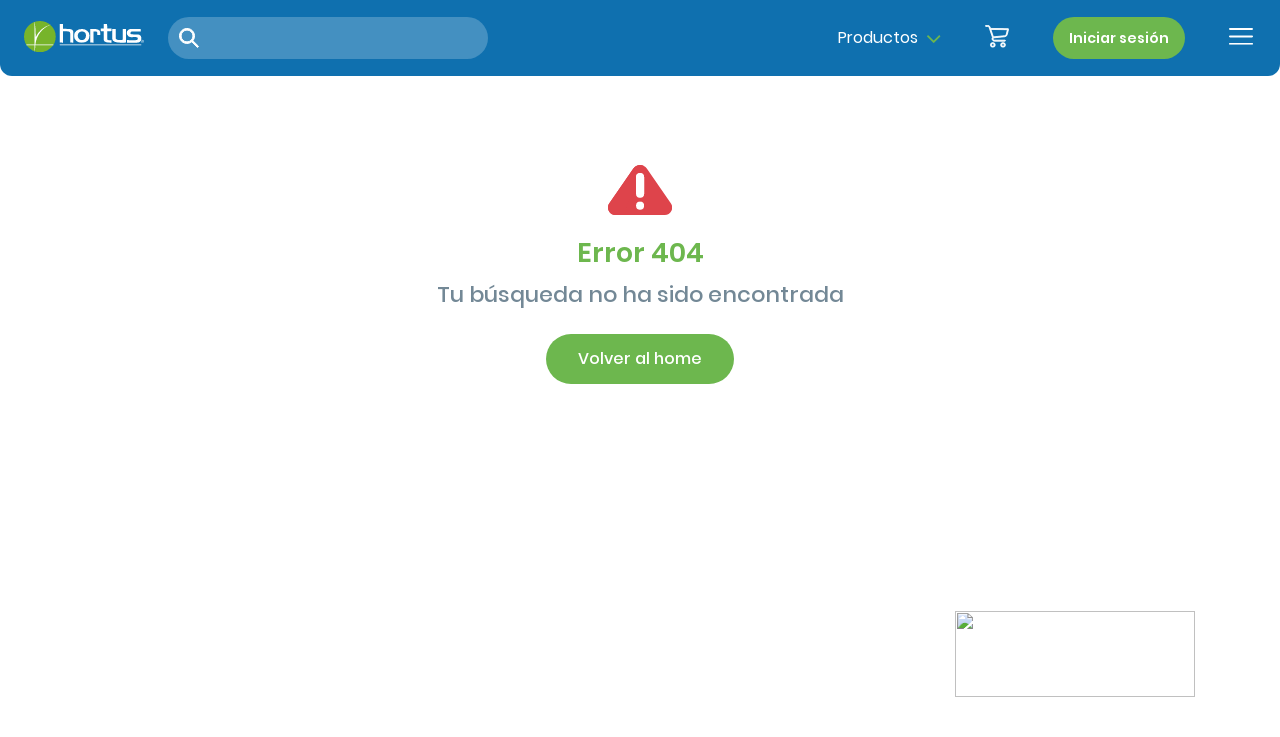

--- FILE ---
content_type: text/html; charset=UTF-8
request_url: https://hortus.com.pe/detalle-producto/aminoacidos/aminomax
body_size: 9904
content:
<!doctype html>
<html lang="en">

<head>
    <!-- Required meta tags -->
    <meta charset="utf-8">
    <meta name="viewport" content="width=device-width, user-scalable=no, initial-scale=1.0, minimum-scale=1.0">
    <title>Hortus</title>
    <!-- Google Tag Manager -->
    <script>(function (w, d, s, l, i) {
            w[l] = w[l] || [];
            w[l].push({
                'gtm.start':
                    new Date().getTime(), event: 'gtm.js'
            });
            var f = d.getElementsByTagName(s)[0],
                j = d.createElement(s), dl = l != 'dataLayer' ? '&l=' + l : '';
            j.async = true;
            j.src =
                'https://www.googletagmanager.com/gtm.js?id=' + i + dl;
            f.parentNode.insertBefore(j, f);
        })(window, document, 'script', 'dataLayer', 'GTM-NRGR8QF');</script>
    <!-- End Google Tag Manager -->


    <link rel="apple-touch-icon" sizes="57x57" href="https://hortus.com.pe/img/favicon/apple-icon-57x57.png">
    <link rel="apple-touch-icon" sizes="60x60" href="https://hortus.com.pe/img/favicon/apple-icon-60x60.png">
    <link rel="apple-touch-icon" sizes="72x72" href="https://hortus.com.pe/img/favicon/apple-icon-72x72.png">
    <link rel="apple-touch-icon" sizes="76x76" href="https://hortus.com.pe/img/favicon/apple-icon-76x76.png">
    <link rel="apple-touch-icon" sizes="114x114" href="https://hortus.com.pe/img/favicon/apple-icon-114x114.png">
    <link rel="apple-touch-icon" sizes="120x120" href="https://hortus.com.pe/img/favicon/apple-icon-120x120.png">
    <link rel="apple-touch-icon" sizes="144x144" href="https://hortus.com.pe/img/favicon/apple-icon-144x144.png">
    <link rel="apple-touch-icon" sizes="152x152" href="https://hortus.com.pe/img/favicon/apple-icon-152x152.png">
    <link rel="apple-touch-icon" sizes="180x180" href="https://hortus.com.pe/img/favicon/apple-icon-180x180.png">
    <link rel="icon" type="image/png" sizes="192x192" href="https://hortus.com.pe/img/favicon/android-icon-192x192.png">
    <link rel="icon" type="image/png" sizes="32x32" href="https://hortus.com.pe/img/favicon/favicon-32x32.png">
    <link rel="icon" type="image/png" sizes="96x96" href="https://hortus.com.pe/img/favicon/favicon-96x96.png">
    <link rel="icon" type="image/png" sizes="16x16" href="https://hortus.com.pe/img/favicon/favicon-16x16.png">
    <link rel="manifest" href="https://hortus.com.pe/img/favicon/manifest.json">
    <meta name="msapplication-TileColor" content="#0f70af">
    <meta name="msapplication-TileImage" content="https://hortus.com.pe/img/favicon/ms-icon-144x144.png">
    <meta name="theme-color" content="#0f70af">

    <!-- Bootstrap CSS -->
    <link rel="stylesheet" href="https://hortus.com.pe/css/bootstrap/bootstrap.css">
    <!-- <link rel="stylesheet" href="https://hortus.com.pe/css/bootstrap/bootstrap.min.css"> -->
    <link rel="stylesheet" href="https://cdn.jsdelivr.net/npm/bootstrap@4.6.1/dist/css/bootstrap.min.css">

    <link rel="stylesheet" type="text/css" href="https://hortus.com.pe/css/fonts.css">
    <link rel="stylesheet" type="text/css"
          href="https://hortus.com.pe/assets_nav/plugins/font-awesome-4.7.0/css/font-awesome.min.css">
    <link rel="stylesheet" type="text/css" href="https://hortus.com.pe/css/jquery.fullPage.css">
    <link rel="stylesheet" type="text/css" href="https://hortus.com.pe/css/owl.carousel.min.css">
    <link rel="stylesheet" type="text/css" href="https://hortus.com.pe/css/jquery.mCustomScrollbar.css">
    <link rel="stylesheet" type="text/css" href="https://hortus.com.pe/css/free-simple-slider.css">
    <link href="https://cdnjs.cloudflare.com/ajax/libs/meyer-reset/2.0/reset.min.css" rel="stylesheet" type="text/css"/>

    <link rel="stylesheet" type="text/css" href="https://hortus.com.pe/css/select2.min.css">

    <link rel="stylesheet" type="text/css" href="https://hortus.com.pe/assets_nav/styles/components/custom_entry.css">
    <link rel="stylesheet" type="text/css" href="https://hortus.com.pe/assets_nav/styles/components/custom_button.css">
    <link rel="stylesheet" type="text/css" href="https://hortus.com.pe/assets_nav/styles/components/custom_dropdown.css">
    <link rel="stylesheet" type="text/css" href="https://hortus.com.pe/assets_nav/styles/components/custom_dialog.css">
    <link rel="stylesheet" type="text/css" href="https://hortus.com.pe/assets_nav/styles/components/shopping_cart_card.css">

    <link rel="stylesheet" type="text/css" href="https://hortus.com.pe/assets_nav/styles/partials/loading_dialog.css">
    <link rel="stylesheet" type="text/css" href="https://hortus.com.pe/assets_nav/styles/partials/shopping_cart_empty.css">
    <link rel="stylesheet" type="text/css" href="https://hortus.com.pe/assets_nav/styles/partials/shopping_cart_list_to_buy.css">
    <link rel="stylesheet" type="text/css"
          href="https://hortus.com.pe/assets_nav/styles/partials/shopping_cart_list_to_quote.css">

    <link rel="stylesheet" type="text/css" href="https://hortus.com.pe/assets_nav/styles/layouts/page.css">

        <link rel="stylesheet" type="text/css" href="https://hortus.com.pe/assets_nav/styles/partials/custom_footer.css">
    <link rel="stylesheet" type="text/css" href="https://hortus.com.pe/assets_nav/styles/partials/custom_error.css">

    <link rel="stylesheet" type="text/css" href="https://hortus.com.pe/css/custom.css">

    <script>
        (function (i, s, o, g, r, a, m) {
            i['GoogleAnalyticsObject'] = r;
            i[r] = i[r] || function () {
                (i[r].q = i[r].q || []).push(arguments)
            }, i[r].l = 1 * new Date();
            a = s.createElement(o),
                m = s.getElementsByTagName(o)[0];
            a.async = 1;
            a.src = g;
            m.parentNode.insertBefore(a, m)
        })(window, document, 'script', '//www.google-analytics.com/analytics.js', 'ga');

        ga('create', 'UA-58752506-1', 'auto');
        ga('send', 'pageview');
    </script>

    <style>
        .imagen-flotante-ciencia {
            position: fixed;
            top: 80px;
            right: 230px;
            font-size: 18px;
            z-index: 1000;
            width: 210px;
            height: 70px;
            border-radius: 10px;
            background-image: url("https://hortus-resources-2025.s3.us-east-1.amazonaws.com/ciencia-colaborativa.jpeg");
            background-repeat: no-repeat;
            background-size: 190px 70px;
            background-position: center;
        }
        .imagen-flotante {
            position: fixed;
            top: 80px;
            right: 16px;
            font-size: 18px;
            z-index: 1000;
            width: 190px;
            height: 70px;
            border-radius: 100px;
            background-image: url("https://hortus-resources-2025.s3.us-east-1.amazonaws.com/link-anasac.png");
            background-repeat: no-repeat;
            background-size: 190px 70px;
            background-position: center;
        }
    </style>
</head>

<body>
<div class="imagen-flotante">
    <img src="https://hortus-resources-2025.s3.us-east-1.amazonaws.com/link-anasac.png" width="190px" height="70px">
</div>
<!-- Google Tag Manager (noscript) -->
<noscript><iframe src="https://www.googletagmanager.com/ns.html?id=GTM-NRGR8QF"
                  height="0" width="0" style="display:none;visibility:hidden"></iframe></noscript>
<!-- End Google Tag Manager (noscript) -->
<div class="page-top-container">
        

    <div class="page-menu-overlay" id="js-page-menu-overlay"></div>
    <div
        class="page-menu-overlay-modal-lateral "
        id="js-page-menu-overlay-modal-lateral"
    ></div>

    <div class="page-menu ">
        <div
            class="page-menu-main page-menu__modal "
            id="js-page-menu-main"
        >
            <div class="page-menu__ornament"></div>

            
                            <div class="page-menu-main__header-guest">
                    <a href="https://hortus.com.pe/iniciar-sesion" class="custom-button page-menu-main__login-button">Iniciar
                        sesión</a>
                    <div class="page-searcher js-page-searcher">
                        <label
                            for="product_searcher_guest"
                            class="page-searcher__icon js-page-searcher__icon"
                            rel="tooltip"
                            title="Buscar"
                        >
                            <img src="https://hortus.com.pe/img/svg/search_green.svg" width="20" alt="Icono">
                        </label>
                        <input
                            type="text"
                            id="product_searcher_guest"
                            class="page-searcher__input page-searcher__input--green"
                                                    >
                    </div>
                </div>
            
            <nav class="page-menu-main__navigation">
                <ul class="page-menu-main__items">
                                                                        <li class="page-menu-main__item">
                                <a href="https://hortus.com.pe/#Nosotros" class="js-page-menu-main__option">Nosotros</a>
                            </li>
                            
                                                                                                                                                                                                                                                                                                                                        
                                                                                                                                                                <li class="page-menu-main__item">
                                <a
                                    href="javascript:;"
                                    class="page-menu-main__product-mobile"
                                    id="js-page-menu-main__product-button"
                                >
                                    Productos
                                    <img src="https://hortus.com.pe/img/svg/arrow_next.svg" width="20" alt="Cerrar">
                                </a>
                                <a  href="https://hortus.com.pe/productos"
                                    class="js-page-menu-main__option page-menu-main__product-desktop">Productos</a>
                            </li>
                            
                    
                                                                                                                                                                                                                                                                                                                                        
                                                                                                                                                                                                                                                        <li class="page-menu-main__item">
                                <a href="https://hortus.com.pe/#Sucursales" class="js-page-menu-main__option">Sucursales</a>
                            </li>
                            
                                                                                                                                                                                                                                                                                                                                        
                                                                                                                                                                                                                                                                                                                                                <li class="page-menu-main__item">
                                <a href="https://hortus.com.pe/#Contactanos" class="js-page-menu-main__option">Contacto</a>
                            </li>
                            
                    <li class="page-menu-main__item page-menu-main__social-networks">
                        <a href=" https://www.facebook.com/HortusPeru " target="_blank">
                            <img src="https://hortus.com.pe/img/svg/circular_facebook.svg" width="40" alt="">
                        </a>
                        <a href=" https://www.youtube.com/channel/UCbFhqmEIuA7aJFQjacUj7FQ " target="_blank">
                            <img src="https://hortus.com.pe/img/svg/circular_youtube.svg" width="40" alt="">
                        </a>
                        <a href=" https://www.linkedin.com/company/hortussa/ " target="_blank">
                            <img src="https://hortus.com.pe/img/svg/circular_linkedin.svg" width="40" alt="">
                        </a>
                    </li>

                                    </ul>
            </nav>
        </div>

        <nav
            class="page-menu-product page-menu__modal "
            id="js-page-menu-product"
        >
            <div class="page-menu__ornament"></div>

            <div class="page-menu-product__header">
                <button class="page-menu-product__back-icon" id="js-page-menu-product__back-icon">
                    <img src="https://hortus.com.pe/img/svg/arrow_back.svg" height="24" alt="Cerrar">
                </button>
                <strong>Productos</strong>
            </div>

            <div class="page-menu-product__main" id="accordion_business_lines">
                <div class="page-menu-product__categories">
                    <span class="page-menu-product__subtitle">Categorías</span>

                    <ul>
                                                    <li>
                                <button
                                    class="page-menu-product__category-name "
                                    type="button"
                                    data-toggle="collapse"
                                    data-target="#collapse_1"
                                    aria-expanded="true"
                                    aria-controls="collapse_1"
                                >
                                    <span>Fitosanitarios</span>
                                    <img src="https://hortus.com.pe/img/svg/arrow_next_blue.svg" width="20" alt="Cerrar">
                                </button>
                            </li>
                                                    <li>
                                <button
                                    class="page-menu-product__category-name  collapsed "
                                    type="button"
                                    data-toggle="collapse"
                                    data-target="#collapse_2"
                                    aria-expanded="false"
                                    aria-controls="collapse_2"
                                >
                                    <span>Bienestar Vegetal</span>
                                    <img src="https://hortus.com.pe/img/svg/arrow_next_blue.svg" width="20" alt="Cerrar">
                                </button>
                            </li>
                                                    <li>
                                <button
                                    class="page-menu-product__category-name  collapsed "
                                    type="button"
                                    data-toggle="collapse"
                                    data-target="#collapse_3"
                                    aria-expanded="false"
                                    aria-controls="collapse_3"
                                >
                                    <span>Semillas</span>
                                    <img src="https://hortus.com.pe/img/svg/arrow_next_blue.svg" width="20" alt="Cerrar">
                                </button>
                            </li>
                                                    <li>
                                <button
                                    class="page-menu-product__category-name  collapsed "
                                    type="button"
                                    data-toggle="collapse"
                                    data-target="#collapse_4"
                                    aria-expanded="false"
                                    aria-controls="collapse_4"
                                >
                                    <span>Ambiental</span>
                                    <img src="https://hortus.com.pe/img/svg/arrow_next_blue.svg" width="20" alt="Cerrar">
                                </button>
                            </li>
                                                    <li>
                                <button
                                    class="page-menu-product__category-name  collapsed "
                                    type="button"
                                    data-toggle="collapse"
                                    data-target="#collapse_6"
                                    aria-expanded="false"
                                    aria-controls="collapse_6"
                                >
                                    <span>Soluciones integrales por Cultivo</span>
                                    <img src="https://hortus.com.pe/img/svg/arrow_next_blue.svg" width="20" alt="Cerrar">
                                </button>
                            </li>
                                            </ul>
                </div>
                <div class="page-menu-product__subcategories">
                    <span class="page-menu-product__subtitle">Subcategorías</span>
                    <ul class="accordion page-menu-product__business-lines">
                        <li>
                                                            <span
                                    class="page-menu-product__item-category"
                                    data-toggle="collapse"
                                    data-target="#collapse_1"
                                    aria-expanded="true"
                                    aria-controls="collapse_1"
                                >Fitosanitarios</span>
                                                            <span
                                    class="page-menu-product__item-category"
                                    data-toggle="collapse"
                                    data-target="#collapse_2"
                                    aria-expanded="false"
                                    aria-controls="collapse_2"
                                >Bienestar Vegetal</span>
                                                            <span
                                    class="page-menu-product__item-category"
                                    data-toggle="collapse"
                                    data-target="#collapse_3"
                                    aria-expanded="false"
                                    aria-controls="collapse_3"
                                >Semillas</span>
                                                            <span
                                    class="page-menu-product__item-category"
                                    data-toggle="collapse"
                                    data-target="#collapse_4"
                                    aria-expanded="false"
                                    aria-controls="collapse_4"
                                >Ambiental</span>
                                                            <span
                                    class="page-menu-product__item-category"
                                    data-toggle="collapse"
                                    data-target="#collapse_6"
                                    aria-expanded="false"
                                    aria-controls="collapse_6"
                                >Soluciones integrales por Cultivo</span>
                                                        <span class="page-menu-product__empty-subcategories">Seleccione una categoría para mostrar sus subcategorias.</span>
                        </li>
                                                    <li class="page-menu-product__business-line">
                                <div
                                    id="collapse_1"
                                    class="collapse page-menu-product__collapsible  show "
                                    aria-labelledby="heading_1"
                                    data-parent="#accordion_business_lines"
                                >
                                    <ul>
                                                                                    <li>
                                                <a href="https://hortus.com.pe/productos/insecticidas">
                                                    <span>Insecticidas</span>
                                                    
                                                    <span class="page-menu-product__quantity">(43)</span>
                                                </a>
                                            </li>
                                                                                    <li>
                                                <a href="https://hortus.com.pe/productos/herbicidas">
                                                    <span>Herbicidas</span>
                                                    
                                                    <span class="page-menu-product__quantity">(21)</span>
                                                </a>
                                            </li>
                                                                                    <li>
                                                <a href="https://hortus.com.pe/productos/fungicidas">
                                                    <span>Fungicidas</span>
                                                    
                                                    <span class="page-menu-product__quantity">(40)</span>
                                                </a>
                                            </li>
                                                                                    <li>
                                                <a href="https://hortus.com.pe/productos/acaricidas">
                                                    <span>Acaricidas</span>
                                                    
                                                    <span class="page-menu-product__quantity">(7)</span>
                                                </a>
                                            </li>
                                                                                    <li>
                                                <a href="https://hortus.com.pe/productos/regulador-de-crecimiento">
                                                    <span>Regulador De Crecimiento</span>
                                                    
                                                    <span class="page-menu-product__quantity">(4)</span>
                                                </a>
                                            </li>
                                                                                    <li>
                                                <a href="https://hortus.com.pe/productos/molusquicidas">
                                                    <span>Molusquicidas</span>
                                                    
                                                    <span class="page-menu-product__quantity">(2)</span>
                                                </a>
                                            </li>
                                                                                    <li>
                                                <a href="https://hortus.com.pe/productos/nematicidas">
                                                    <span>Nematicidas</span>
                                                    
                                                    <span class="page-menu-product__quantity">(1)</span>
                                                </a>
                                            </li>
                                                                                    <li>
                                                <a href="https://hortus.com.pe/productos/equipo-de-pulverizacion">
                                                    <span>Equipo de Pulverización</span>
                                                    
                                                    <span class="page-menu-product__quantity">(0)</span>
                                                </a>
                                            </li>
                                                                            </ul>
                                </div>

                                <div class="page-menu-product__business-line-header"
                                     id="heading_1">
                                    <button
                                        class="collapsed"
                                        type="button"
                                        data-toggle="collapse"
                                        data-target="#collapse_1"
                                        aria-expanded="true"
                                        aria-controls="collapse_1"
                                    >
                                        <img src="https://hortus.com.pe/img/svg/plus.svg" class="page-menu-product__icon-plus"
                                             width="20" alt="Más">
                                        <img src="https://hortus.com.pe/img/svg/less.svg" class="page-menu-product__icon-less"
                                             width="20" alt="Menos">
                                        <span>Fitosanitarios</span>
                                    </button>
                                </div>
                            </li>
                                                    <li class="page-menu-product__business-line">
                                <div
                                    id="collapse_2"
                                    class="collapse page-menu-product__collapsible "
                                    aria-labelledby="heading_2"
                                    data-parent="#accordion_business_lines"
                                >
                                    <ul>
                                                                                    <li>
                                                <a href="https://hortus.com.pe/productos/coadyuvantes-y-surfactantes">
                                                    <span>Coadyuvantes y Surfactantes</span>
                                                    
                                                    <span class="page-menu-product__quantity">(3)</span>
                                                </a>
                                            </li>
                                                                                    <li>
                                                <a href="https://hortus.com.pe/productos/proteccion-vegetal">
                                                    <span>Protección Vegetal</span>
                                                    
                                                    <span class="page-menu-product__quantity">(23)</span>
                                                </a>
                                            </li>
                                                                                    <li>
                                                <a href="https://hortus.com.pe/productos/enmiendas-y-fertilizantes-de-suelo">
                                                    <span>Enmiendas y Fertilizantes de Suelo</span>
                                                    
                                                    <span class="page-menu-product__quantity">(8)</span>
                                                </a>
                                            </li>
                                                                                    <li>
                                                <a href="https://hortus.com.pe/productos/biopesticidas">
                                                    <span>Biopesticidas</span>
                                                    
                                                    <span class="page-menu-product__quantity">(13)</span>
                                                </a>
                                            </li>
                                                                                    <li>
                                                <a href="https://hortus.com.pe/productos/bioestimulantes">
                                                    <span>Bioestimulantes</span>
                                                    
                                                    <span class="page-menu-product__quantity">(18)</span>
                                                </a>
                                            </li>
                                                                                    <li>
                                                <a href="https://hortus.com.pe/productos/fertilizantes-foliares-y-complementarios">
                                                    <span>Fertilizantes Foliares y Complementarios</span>
                                                    
                                                    <span class="page-menu-product__quantity">(25)</span>
                                                </a>
                                            </li>
                                                                            </ul>
                                </div>

                                <div class="page-menu-product__business-line-header"
                                     id="heading_2">
                                    <button
                                        class="collapsed"
                                        type="button"
                                        data-toggle="collapse"
                                        data-target="#collapse_2"
                                        aria-expanded="false"
                                        aria-controls="collapse_2"
                                    >
                                        <img src="https://hortus.com.pe/img/svg/plus.svg" class="page-menu-product__icon-plus"
                                             width="20" alt="Más">
                                        <img src="https://hortus.com.pe/img/svg/less.svg" class="page-menu-product__icon-less"
                                             width="20" alt="Menos">
                                        <span>Bienestar Vegetal</span>
                                    </button>
                                </div>
                            </li>
                                                    <li class="page-menu-product__business-line">
                                <div
                                    id="collapse_3"
                                    class="collapse page-menu-product__collapsible "
                                    aria-labelledby="heading_3"
                                    data-parent="#accordion_business_lines"
                                >
                                    <ul>
                                                                                    <li>
                                                <a href="https://hortus.com.pe/productos/hortalizas">
                                                    <span>Hortalizas</span>
                                                    
                                                    <span class="page-menu-product__quantity">(41)</span>
                                                </a>
                                            </li>
                                                                                    <li>
                                                <a href="https://hortus.com.pe/productos/forrajeras">
                                                    <span>Forrajeras</span>
                                                    
                                                    <span class="page-menu-product__quantity">(26)</span>
                                                </a>
                                            </li>
                                                                                    <li>
                                                <a href="https://hortus.com.pe/productos/maiz">
                                                    <span>Maíz</span>
                                                    
                                                    <span class="page-menu-product__quantity">(5)</span>
                                                </a>
                                            </li>
                                                                            </ul>
                                </div>

                                <div class="page-menu-product__business-line-header"
                                     id="heading_3">
                                    <button
                                        class="collapsed"
                                        type="button"
                                        data-toggle="collapse"
                                        data-target="#collapse_3"
                                        aria-expanded="false"
                                        aria-controls="collapse_3"
                                    >
                                        <img src="https://hortus.com.pe/img/svg/plus.svg" class="page-menu-product__icon-plus"
                                             width="20" alt="Más">
                                        <img src="https://hortus.com.pe/img/svg/less.svg" class="page-menu-product__icon-less"
                                             width="20" alt="Menos">
                                        <span>Semillas</span>
                                    </button>
                                </div>
                            </li>
                                                    <li class="page-menu-product__business-line">
                                <div
                                    id="collapse_4"
                                    class="collapse page-menu-product__collapsible "
                                    aria-labelledby="heading_4"
                                    data-parent="#accordion_business_lines"
                                >
                                    <ul>
                                                                                    <li>
                                                <a href="https://hortus.com.pe/productos/control-de-roedores">
                                                    <span>Control de Roedores</span>
                                                    
                                                    <span class="page-menu-product__quantity">(7)</span>
                                                </a>
                                            </li>
                                                                                    <li>
                                                <a href="https://hortus.com.pe/productos/fitosanitarios-jardin-y-areas-verdes">
                                                    <span>Fitosanitarios Jardín Y Áreas Verdes</span>
                                                    
                                                    <span class="page-menu-product__quantity">(4)</span>
                                                </a>
                                            </li>
                                                                                    <li>
                                                <a href="https://hortus.com.pe/productos/insecticidas-pest-control">
                                                    <span>Insecticidas Pest Control</span>
                                                    
                                                    <span class="page-menu-product__quantity">(11)</span>
                                                </a>
                                            </li>
                                                                                    <li>
                                                <a href="https://hortus.com.pe/productos/bioestimulantes-jardin">
                                                    <span>Bioestimulantes Jardín</span>
                                                    
                                                    <span class="page-menu-product__quantity">(2)</span>
                                                </a>
                                            </li>
                                                                                    <li>
                                                <a href="https://hortus.com.pe/productos/fertilizantes">
                                                    <span>Fertilizantes</span>
                                                    
                                                    <span class="page-menu-product__quantity">(3)</span>
                                                </a>
                                            </li>
                                                                                    <li>
                                                <a href="https://hortus.com.pe/productos/hortalizas-flores-y-aromaticas">
                                                    <span>Hortalizas Flores y Aromáticas</span>
                                                    
                                                    <span class="page-menu-product__quantity">(90)</span>
                                                </a>
                                            </li>
                                                                                    <li>
                                                <a href="https://hortus.com.pe/productos/prados">
                                                    <span>Prados</span>
                                                    
                                                    <span class="page-menu-product__quantity">(4)</span>
                                                </a>
                                            </li>
                                                                                    <li>
                                                <a href="https://hortus.com.pe/productos/fumigantes-pest-control">
                                                    <span>Fumigantes Pest Control</span>
                                                    
                                                    <span class="page-menu-product__quantity">(1)</span>
                                                </a>
                                            </li>
                                                                                    <li>
                                                <a href="https://hortus.com.pe/productos/equipos-de-aplicacion">
                                                    <span>Equipos de Aplicación</span>
                                                    
                                                    <span class="page-menu-product__quantity">(1)</span>
                                                </a>
                                            </li>
                                                                                    <li>
                                                <a href="https://hortus.com.pe/productos/desinfectantes">
                                                    <span>Desinfectantes</span>
                                                    
                                                    <span class="page-menu-product__quantity">(1)</span>
                                                </a>
                                            </li>
                                                                            </ul>
                                </div>

                                <div class="page-menu-product__business-line-header"
                                     id="heading_4">
                                    <button
                                        class="collapsed"
                                        type="button"
                                        data-toggle="collapse"
                                        data-target="#collapse_4"
                                        aria-expanded="false"
                                        aria-controls="collapse_4"
                                    >
                                        <img src="https://hortus.com.pe/img/svg/plus.svg" class="page-menu-product__icon-plus"
                                             width="20" alt="Más">
                                        <img src="https://hortus.com.pe/img/svg/less.svg" class="page-menu-product__icon-less"
                                             width="20" alt="Menos">
                                        <span>Ambiental</span>
                                    </button>
                                </div>
                            </li>
                                                    <li class="page-menu-product__business-line">
                                <div
                                    id="collapse_6"
                                    class="collapse page-menu-product__collapsible "
                                    aria-labelledby="heading_6"
                                    data-parent="#accordion_business_lines"
                                >
                                    <ul>
                                                                                    <li>
                                                <a href="https://hortus.com.pe/productos/programa-maiz">
                                                    <span>Programa-Maíz</span>
                                                    
                                                    <span class="page-menu-product__quantity">(1)</span>
                                                </a>
                                            </li>
                                                                                    <li>
                                                <a href="https://hortus.com.pe/productos/programa-arroz">
                                                    <span>Programa-Arroz</span>
                                                    
                                                    <span class="page-menu-product__quantity">(3)</span>
                                                </a>
                                            </li>
                                                                                    <li>
                                                <a href="https://hortus.com.pe/productos/programa-capsicum">
                                                    <span>Programa-Capsicum</span>
                                                    
                                                    <span class="page-menu-product__quantity">(1)</span>
                                                </a>
                                            </li>
                                                                                    <li>
                                                <a href="https://hortus.com.pe/productos/programa-esparrago">
                                                    <span>Programa-Espárrago</span>
                                                    
                                                    <span class="page-menu-product__quantity">(1)</span>
                                                </a>
                                            </li>
                                                                                    <li>
                                                <a href="https://hortus.com.pe/productos/programa-palto">
                                                    <span>Programa-Palto</span>
                                                    
                                                    <span class="page-menu-product__quantity">(1)</span>
                                                </a>
                                            </li>
                                                                                    <li>
                                                <a href="https://hortus.com.pe/productos/programa-vid">
                                                    <span>Programa-Vid</span>
                                                    
                                                    <span class="page-menu-product__quantity">(1)</span>
                                                </a>
                                            </li>
                                                                                    <li>
                                                <a href="https://hortus.com.pe/productos/programa-fresa">
                                                    <span>Programa-Fresa</span>
                                                    
                                                    <span class="page-menu-product__quantity">(1)</span>
                                                </a>
                                            </li>
                                                                                    <li>
                                                <a href="https://hortus.com.pe/productos/programa-papa">
                                                    <span>Programa-Papa</span>
                                                    
                                                    <span class="page-menu-product__quantity">(2)</span>
                                                </a>
                                            </li>
                                                                                    <li>
                                                <a href="https://hortus.com.pe/productos/programa-citrico">
                                                    <span>Programa-Cítrico</span>
                                                    
                                                    <span class="page-menu-product__quantity">(1)</span>
                                                </a>
                                            </li>
                                                                                    <li>
                                                <a href="https://hortus.com.pe/productos/programa-arandano">
                                                    <span>Programa-Arándano</span>
                                                    
                                                    <span class="page-menu-product__quantity">(1)</span>
                                                </a>
                                            </li>
                                                                                    <li>
                                                <a href="https://hortus.com.pe/productos/programa-pina">
                                                    <span>Programa-Piña</span>
                                                    
                                                    <span class="page-menu-product__quantity">(1)</span>
                                                </a>
                                            </li>
                                                                                    <li>
                                                <a href="https://hortus.com.pe/productos/programa-sandia">
                                                    <span>Programa-Sandía</span>
                                                    
                                                    <span class="page-menu-product__quantity">(1)</span>
                                                </a>
                                            </li>
                                                                                    <li>
                                                <a href="https://hortus.com.pe/productos/programa-cafe">
                                                    <span>Programa-Café</span>
                                                    
                                                    <span class="page-menu-product__quantity">(1)</span>
                                                </a>
                                            </li>
                                                                                    <li>
                                                <a href="https://hortus.com.pe/productos/programa-ajo-cebolla">
                                                    <span>Programa-Ajo-Cebolla</span>
                                                    
                                                    <span class="page-menu-product__quantity">(1)</span>
                                                </a>
                                            </li>
                                                                                    <li>
                                                <a href="https://hortus.com.pe/productos/programa-granada">
                                                    <span>Programa-Granada</span>
                                                    
                                                    <span class="page-menu-product__quantity">(1)</span>
                                                </a>
                                            </li>
                                                                                    <li>
                                                <a href="https://hortus.com.pe/productos/programa-mango">
                                                    <span>Programa Mango</span>
                                                    
                                                    <span class="page-menu-product__quantity">(1)</span>
                                                </a>
                                            </li>
                                                                            </ul>
                                </div>

                                <div class="page-menu-product__business-line-header"
                                     id="heading_6">
                                    <button
                                        class="collapsed"
                                        type="button"
                                        data-toggle="collapse"
                                        data-target="#collapse_6"
                                        aria-expanded="false"
                                        aria-controls="collapse_6"
                                    >
                                        <img src="https://hortus.com.pe/img/svg/plus.svg" class="page-menu-product__icon-plus"
                                             width="20" alt="Más">
                                        <img src="https://hortus.com.pe/img/svg/less.svg" class="page-menu-product__icon-less"
                                             width="20" alt="Menos">
                                        <span>Soluciones integrales por Cultivo</span>
                                    </button>
                                </div>
                            </li>
                                            </ul>
                </div>
            </div>
        </nav>

                    <div
                class="page-menu-shopping-cart-empty page-menu__modal "
                id="js-page-menu-shopping-cart-empty"
                data-type="shopping-cart-empty"
            >
                <div class="page-menu__ornament"></div>
                <div class="page-menu-shopping-cart-empty__main">
                    <div class="shopping-cart-empty">
    <img src="https://hortus.com.pe/img/svg/carrot.svg" width="84" alt="Adorno">
    <h4>Tu carrito de compras está vacío</h4>
    <p>Explora nuestros productos y encuentra los mejores resultados para cuidar tus huertos</p>
    <a href="https://hortus.com.pe/productos" class="custom-button">Ver productos</a>
</div>
                </div>
            </div>
        
        
        
        <button
            class="page-menu-close__icon "
            id="js-page-menu-close"
        >
            
                            <img src="https://hortus.com.pe/img/svg/close_green.svg" width="30" alt="Cerrar">
                    </button>
    </div>

    <div class="page-top-fixed">
        <header class="page-header">
            <div class="page-header__container">
                <div class="page-header__hamburger-icon-mobile">
                    
                                            <button class="page-header__hamburger-icon" id="js-icon-menu__mobile">
                            <img src="https://hortus.com.pe/img/svg/menu.svg" width="24" alt="Menu">
                        </button>
                                    </div>

                <div class="page-header__container-logo">
                    <a href="https://hortus.com.pe">
                        <img src="https://hortus.com.pe/img/svg/logo.svg" width="120" alt="">
                    </a>
                    <div class="page-searcher js-page-searcher">
                        <label
                            for="product_searcher_main"
                            class="page-searcher__icon js-page-searcher__icon"
                            rel="tooltip"
                            title="Buscar"
                        >
                            <img src="https://hortus.com.pe/img/svg/search.svg" width="20" alt="Icono">
                        </label>
                        <input
                            type="text"
                            id="product_searcher_main"
                            class="page-searcher__input page-searcher__input--blue"
                                                    >
                    </div>
                </div>

                <nav class="page-header__navigation">
                    <ul>
                        <li>
                            <button
                                class="page-header__product-button"
                                id="js-page-header__product-button"
                                title="Ver productos"
                            >
                                <span>Productos</span>
                                <i class="fa fa-angle-down page-header__icon-down" aria-hidden="true"></i>
                            </button>
                        </li>
                        <li>
                            
                            <a
                                href="javascript:;"
                                class="page-header__shopping-cart"
                                id="js-page-header__shopping-cart"
                                data-type="shopping-cart-empty"
                            >
                                    <span class="page-header__shopping-cart-amount">
                                        <span  style="display: none"  >
                                            S/ <span
                                                id="js-page-header__shopping-cart-amount">0.00</span>
                                        </span>
                                    </span>

                                <button class="page-header__shopping-cart-icon" title="Mostrar carrito de compra">
                                    <img src="https://hortus.com.pe/img/svg/shopping-cart.svg" width="24" alt="Carrito">
                                    <span
                                        class="page-header__badge-shopping-cart"
                                        id="js-page-header__badge-shopping-cart"
                                         style="display: none"                                         >
                                                                                    </span>
                                </button>
                            </a>
                        </li>
                        <li>
                            
                                                            <a href="https://hortus.com.pe/iniciar-sesion" class="page-header__login-button">Iniciar
                                    sesión</a>
                                                    </li>
                        <li class="page-header__hamburger-icon-desktop">
                            <button
                                class="page-header__hamburger-icon"
                                id="js-icon-menu__desktop"
                                title="Menu principal"
                            >
                                <img src="https://hortus.com.pe/img/svg/menu.svg" width="24" alt="Menu">
                            </button>
                        </li>
                    </ul>
                </nav>
            </div>
        </header>
    </div>

    
    <div
        tabindex="-1"
        class="page-server-message  "
        id="js-page-server-message"
    >
        <span></span>
    </div>
</div>


    <section class="custom-error">
    <img src="https://hortus.com.pe/img/svg/error.svg" alt="Error" class="custom-error__icon">
    <h4 class="custom-error__title">Error 404</h4>
    <p class="custom-error__message">Tu búsqueda no ha sido encontrada</p>
    <a href="https://hortus.com.pe" class="custom-button">Volver al home</a>
    <div class="custom-error__spacer"></div>
</section>
    <footer class="custom-footer">
    <div class="custom-footer__container">
        <div class="custom-footer__main">
            <div class="custom-footer__group-hortus">
                <figure class="custom-footer__isotipo">
                    <img src="https://hortus.com.pe/img/svg/isotipo_hortus.svg" class="custom-footer__icon-arrow-down" alt="Flecha">
                </figure>

                <div class="custom-footer__section custom-footer__about-us">
                    <div
                        id              = "collapse_footer_about_us"
                        class           = "collapse multi-collapse custom-footer__collapsible"
                        aria-labelledby = "heading_footer_about_us"
                    >
                                                <div class="custom-footer__section-body">
                            <div class="custom-footer__about-us-information">
                                <ul class="custom-footer__about-us-items">
                                    <li class="custom-footer__about-us-item"><a href="https://hortus.com.pe/#Nosotros">Nosotros</a></li>
                                    <li class="custom-footer__about-us-item"><a href="https://hortus.com.pe/#ResponsabilidadSocial">Responsabilidad Social</a></li>
                                    <li class="custom-footer__about-us-item"><a href="https://hortus.com.pe/#Productos">Productos</a></li>
                                    <li class="custom-footer__about-us-item"><a href="https://hortus.com.pe/#Noticias">Noticias</a></li>
                                    <li class="custom-footer__about-us-item"><a href="https://hortus.com.pe/#Sucursales">Sucursales</a></li>
                                    <li class="custom-footer__about-us-item"><a href="https://hortus-resources-2025.s3.us-east-1.amazonaws.com/pdf/Politica-SIG-Hortus-2025.pdf" target="_blank">Política SIG</a></li>
                                </ul>
                            </div>
                        </div>
                    </div>

                    <div class="custom-footer__section-header" id="heading_footer_about_us">
                        <h6 class="custom-footer__section-title">Sobre Hortus</h6>
                        <button
                            class         = "collapsed"
                            type          = "button"
                            data-toggle   = "collapse"
                            data-target   = "#collapse_footer_about_us"
                            aria-expanded = "false"
                            aria-controls = "collapse_footer_about_us"
                        >
                            <img src="https://hortus.com.pe/img/svg/arrow_down.svg" class="custom-footer__icon-arrow-down" width="16" alt="Flecha">
                        </button>
                    </div>
                </div>
            </div>

            <div class="custom-footer__group-contact">
                <div class="custom-footer__section custom-footer__contact">
                    <div
                        id              = "collapse_footer_contact"
                        class           = "collapse multi-collapse custom-footer__collapsible"
                        aria-labelledby = "heading_footer_contact"
                    >
                        <div class="custom-footer__section-body">
                            <div class="custom-footer__contact-information">
                                <a href="tel:(01)7482717" class="custom-footer__contact-info custom-footer__contact-info-phone">
                                    <figure>
                                        <img src="https://hortus.com.pe/img/svg/phone_white.svg" width="18" alt="Celular">
                                    </figure>
                                    <span>Central: (01)7482717</span>
                                </a>
                                <a href="tel:945128459" class="custom-footer__contact-info custom-footer__contact-info-phone">
                                    <figure>
                                        <img src="https://hortus.com.pe/img/svg/phone_white.svg" width="18" alt="Celular">
                                    </figure>
                                    <span>Ventas: 945128459</span>
                                </a>
                                <div class="custom-footer__contact-info custom-footer__contact-info-mail">
                                    <figure>
                                        <img src="https://hortus.com.pe/img/svg/mail_white.svg" width="30" alt="Celular">
                                    </figure>
                                    <span>hola@hortus.pe</span>
                                </div>
                            </div>
                        </div>
                    </div>

                    <div class="custom-footer__section-header" id="heading_footer_contact">
                        <h6 class="custom-footer__section-title">Contáctanos</h6>
                        <button
                            class         = "collapsed"
                            type          = "button"
                            data-toggle   = "collapse"
                            data-target   = "#collapse_footer_contact"
                            aria-expanded = "false"
                            aria-controls = "collapse_footer_contact"
                        >
                            <img src="https://hortus.com.pe/img/svg/arrow_down.svg" class="custom-footer__icon-arrow-down" width="16" alt="Flecha">
                        </button>
                    </div>
                </div>

                <div class="custom-footer__availability custom-footer__desktop">
                    <h6 class="custom-footer__section-title">Disponible en:</h6>
                    <div class="custom-footer__availability-items">
                                                <figure class="custom-footer__availability-item">
                            <a href="https://hortus.en.uptodown.com/android" target="_blank">
                                <img src="https://hortus-resources-2025.s3.amazonaws.com/others/Hortus_20181004132256_googleplay.png" class="custom-footer__availability-logo" alt="Google Play">
                            </a>
                        </figure>
                        
                                            </div>
                </div>
            </div>

            <div class="custom-footer__section custom-footer__more">
                <div
                    id              = "collapse_footer_more"
                    class           = "collapse multi-collapse custom-footer__collapsible"
                    aria-labelledby = "heading_footer_more"
                >
                    <div class="custom-footer__section-body">
                        <div class="custom-footer__more-information">
                            <ul class="custom-footer__more-items">
                                <li class="custom-footer__more-item">
                                    <a href="https://portal2.efacturacion.pe/appefacturacion/" target="_blank">Facturación electrónica</a>
                                </li>
                                <li class="custom-footer__more-item">
                                    <a href="https://cienciacolaborativa.pe/" target="_blank">Ciencia Colaborativa</a>
                                </li>
                                <li class="custom-footer__more-item">
                                    <a href="https://20.65.154.73/app/panel_registros_peru" target="_blank">Reporte</a>
                                </li>
                                <li class="custom-footer__more-item">
                                    <a href="http://anasac.trabajando.com/" target="_blank">Trabaja con nosotros</a>
                                </li>
                            </ul>
                        </div>
                    </div>
                </div>

                <div class="custom-footer__section-header" id="heading_footer_more">
                    <h6 class="custom-footer__section-title">Sobre Hortus</h6>
                    <button
                        class         = "collapsed"
                        type          = "button"
                        data-toggle   = "collapse"
                        data-target   = "#collapse_footer_more"
                        aria-expanded = "false"
                        aria-controls = "collapse_footer_more"
                    >
                        <img src="https://hortus.com.pe/img/svg/arrow_down.svg" class="custom-footer__icon-arrow-down" width="16" alt="Flecha">
                    </button>
                </div>
            </div>

            <div class="custom-footer__availability custom-footer__mobile">
                <h6 class="custom-footer__section-title">Disponible en:</h6>
                <div class="custom-footer__availability-items">
                                        <figure class="custom-footer__availability-item">
                        <a href="https://hortus.en.uptodown.com/android" target="_blank">
                            <img src="https://hortus-resources-2025.s3.amazonaws.com/others/Hortus_20181004132256_googleplay.png" class="custom-footer__availability-logo" alt="Google Play">
                        </a>
                    </figure>
                    
                                    </div>
            </div>
        </div>

        <div class="custom-footer__credits">
            <div></div>
            <div class="custom-footer__credits-item">
                Hortus© 2020
            </div>






        </div>
    </div>
</footer>

<div class="custom-dialog custom-dialog--center custom-dialog--unclosable" id="js-loading-dialog" style="z-index: 999999;">
    <div class="custom-dialog__content custom-dialog__content--transparent">
        <div class="loader">
            <div></div>
            <div></div>
            <div></div>
        </div>
    </div>
</div>

<script src="https://code.jquery.com/jquery-3.3.1.slim.min.js"
    integrity="sha384-q8i/X+965DzO0rT7abK41JStQIAqVgRVzpbzo5smXKp4YfRvH+8abtTE1Pi6jizo"
    crossorigin="anonymous"></script>
<script src="https://cdnjs.cloudflare.com/ajax/libs/popper.js/1.14.3/umd/popper.min.js"
        integrity="sha384-ZMP7rVo3mIykV+2+9J3UJ46jBk0WLaUAdn689aCwoqbBJiSnjAK/l8WvCWPIPm49"
        crossorigin="anonymous"></script>

<!-- <script src="https://cdn.jsdelivr.net/npm/jquery@3.6.0/dist/jquery.slim.min.js"></script> -->
<!-- <script src="https://cdn.jsdelivr.net/npm/popper.js@1.16.1/dist/umd/popper.min.js"></script> -->

<script src="https://code.jquery.com/jquery-3.3.1.js"></script>
<script async src="https://static.addtoany.com/menu/page.js"></script>
<!--<script src="https://hortus.com.pe/assets_nav/plugins/easing/easing.js"></script>-->
<script src="https://hortus.com.pe/js/bootstrap/bootstrap.js"></script>
<script src="https://hortus.com.pe/js/bootstrap/bootstrap.bundle.js"></script>
<!-- <script src="https://cdn.jsdelivr.net/npm/bootstrap@4.6.1/dist/js/bootstrap.bundle.min.js"></script> -->
<script src="https://hortus.com.pe/js/jquery.mCustomScrollbar.concat.min.js"></script>
<script src="https://hortus.com.pe/js/jquery.fullPage.js"></script>
<script src="https://hortus.com.pe/assets_nav/js/single_custom.js"></script>
<script src="https://hortus.com.pe/js/owl.carousel.js"></script>
<script src="https://hortus.com.pe/js/free-simple-slider.js"></script>
<script src="https://hortus.com.pe/js/dashboard/sweetalert.min.js"></script>

<script src="https://hortus.com.pe/assets_nav/js/custom2.js"></script>

<script src="https://hortus.com.pe/js/select2.full.min.js"></script>
<script src="https://hortus.com.pe/js/select2/i18n/es.js"></script>

<script src="https://hortus.com.pe/assets_nav/js/components/custom_entry.js"></script>
<script src="https://hortus.com.pe/assets_nav/js/components/custom_dropdown.js"></script>

<script src="https://hortus.com.pe/assets_nav/js/components/custom_dialog.js"></script>

<script src="https://hortus.com.pe/assets_nav/js/helpers.js"></script>
<script src="https://hortus.com.pe/assets_nav/js/shopping_cart.js"></script>

<script>
    var hasMenuShoppingCartUser = Boolean();

    $(document).ready(function () {
        HShoppingCart.setToken("teivQw81nrlxIDMh6Ydf5JClW92XPvCCFwdRuqRe");
        HShoppingCart.setLogged(Boolean());
    });
</script>

<script src="https://hortus.com.pe/assets_nav/js/page_menus.js"></script>
<script src="https://hortus.com.pe/assets_nav/js/shopping_cart_menu.js"></script>

<script>
    $(document).ready(function () {
        $("#js-shopping-cart-list-to-buy__scroll-container").mCustomScrollbar();
        $("#js-shopping-cart-list-to-quote__scroll-container").mCustomScrollbar();
    });
</script>

<script>
    var CustomMessage = {
        st: {
            customMessage: '#js-page-server-message',
            classSuccess: 'page-server-message--success',
            classError: 'page-server-message--error',
            setTimeoutId: -1,
        },
        success: function (message) {
            var $customMessage = $(CustomMessage.st.customMessage);

            $customMessage.html(`<span>${message}</span>`);
            $customMessage.removeClass(CustomMessage.st.classError);
            $customMessage.addClass(CustomMessage.st.classSuccess);
            $customMessage.focus();

            CustomMessage.remove();
        },
        error: function (message) {
            var $customMessage = $(CustomMessage.st.customMessage);

            $customMessage.html(`<span>${message}</span>`);
            $customMessage.removeClass(CustomMessage.st.classSuccess);
            $customMessage.addClass(CustomMessage.st.classError);
            $customMessage.focus();

            CustomMessage.remove();
        },
        remove: function () {
            clearTimeout(CustomMessage.st.setTimeoutId);
            CustomMessage.st.setTimeoutId = setTimeout(function () {
                var $customMessage = $(CustomMessage.st.customMessage);
                $customMessage.removeClass(CustomMessage.st.classSuccess);
                $customMessage.removeClass(CustomMessage.st.classError);
                $customMessage.html(`<span></span>`);
            }, 5000)
        }
    };

    CustomMessage.remove();
</script>




<script>
    if (window.innerWidth < 769) {
        $(".section2").attr("id", "Nosotros");
        $(".section3").attr("id", "ResponsabilidadSocial");
        $(".section4").attr("id", "Productos");
        $(".section5").attr("id", "Noticias");
        $(".section6").attr("id", "Sucursales");
        $(".section7").attr("id", "Descargar");
        $(".section8").attr("id", "Contactanos");
    }
</script>
<script src="https://hortus.com.pe/js/custom.js"></script>
<script src="https://unpkg.com/axios/dist/axios.min.js"></script>
<script src="https://hortus.com.pe/js/lib.js"></script>
<script src="https://hortus.com.pe/js/api.js"></script>
<script>
    $('.js-page-searcher__icon').on('click', function (e) {
        e.preventDefault();
        var text = $(this).siblings('input').val();
        location.href = '/productos?q=' + text;
    });

    $('.js-page-searcher input').on('keypress', function (e) {
        if (e.which == 13) {
            var text = $(this).val();
            location.href = '/productos?q=' + text;
        }
    });
</script>

<!-- Global site tag (gtag.js) - Google Analytics -->
<script async src="https://www.googletagmanager.com/gtag/js?id=UA-143200341-1"></script>
<script>
    window.dataLayer = window.dataLayer || [];

    function gtag() {
        dataLayer.push(arguments);
    }

    gtag('js', new Date());

    gtag('config', 'UA-143200341-1');
</script>

<!-- lazysizes -->
<!-- <script src="https://hortus.com.pe/js/lazysizes.min.js"></script> -->
</body>

</html>


--- FILE ---
content_type: text/css
request_url: https://hortus.com.pe/css/fonts.css
body_size: 2506
content:
@font-face {
    font-family: 'Poppins-Bold';
    src: url('../fonts/Poppins-Bold.eot?#iefix') format('embedded-opentype'), url('../fonts/Poppins-Bold.woff') format('woff'), url('../fonts/Poppins-Bold.ttf') format('truetype'), url('../fonts/Poppins-Bold.svg#Poppins-Bold') format('svg');
    font-weight: normal;
    font-style: normal;
}

@font-face {
    font-family: 'Poppins-ExtraBold';
    src: url('../fonts/Poppins-ExtraBold.eot?#iefix') format('embedded-opentype'), url('../fonts/Poppins-ExtraBold.woff') format('woff'), url('../fonts/Poppins-ExtraBold.ttf') format('truetype'), url('../fonts/Poppins-ExtraBold.svg#Poppins-ExtraBold') format('svg');
    font-weight: normal;
    font-style: normal;
}

@font-face {
    font-family: 'Poppins-ExtraLight';
    src: url('../fonts/Poppins-ExtraLight.eot?#iefix') format('embedded-opentype'), url('../fonts/Poppins-ExtraLight.woff') format('woff'), url('../fonts/Poppins-ExtraLight.ttf') format('truetype'), url('../fonts/Poppins-ExtraLight.svg#Poppins-ExtraLight') format('svg');
    font-weight: normal;
    font-style: normal;
}

@font-face {
    font-family: 'Poppins-Light';
    src: url('../fonts/Poppins-Light.eot?#iefix') format('embedded-opentype'), url('../fonts/Poppins-Light.woff') format('woff'), url('../fonts/Poppins-Light.ttf') format('truetype'), url('../fonts/Poppins-Light.svg#Poppins-Light') format('svg');
    font-weight: normal;
    font-style: normal;
}

@font-face {
    font-family: 'Poppins-Medium';
    src: url('../fonts/Poppins-Medium.eot?#iefix') format('embedded-opentype'), url('../fonts/Poppins-Medium.woff') format('woff'), url('../fonts/Poppins-Medium.ttf') format('truetype'), url('../fonts/Poppins-Medium.svg#Poppins-Medium') format('svg');
    font-weight: normal;
    font-style: normal;
}

@font-face {
    font-family: 'Poppins-Regular';
    src: url('../fonts/Poppins-Regular.eot?#iefix') format('embedded-opentype'), url('../fonts/Poppins-Regular.woff') format('woff'), url('../fonts/Poppins-Regular.ttf') format('truetype'), url('../fonts/Poppins-Regular.svg#Poppins-Regular') format('svg');
    font-weight: normal;
    font-style: normal;
}

@font-face {
    font-family: 'Poppins-SemiBold';
    src: url('../fonts/Poppins-SemiBold.eot?#iefix') format('embedded-opentype'), url('../fonts/Poppins-SemiBold.woff') format('woff'), url('../fonts/Poppins-SemiBold.ttf') format('truetype'), url('../fonts/Poppins-SemiBold.svg#Poppins-SemiBold') format('svg');
    font-weight: normal;
    font-style: normal;
}



--- FILE ---
content_type: text/css
request_url: https://hortus.com.pe/css/free-simple-slider.css
body_size: 3420
content:

.free-simple-slider {
    position: relative;
}

.free-simple-slider .slider-box {
    /*height: 370px;*/
    height: 100vh;
    list-style: none;
    margin: 0;
    padding: 0;
    position: relative;
    /*margin-bottom:25px;*/
}
.free-simple-slider li {
    height: 100%;
    width:100%;
    max-width: 100%;
    position: absolute;
    overflow: hidden;
    top: 0;
    left: 0;
    display: none;
    background-size: cover;
    background-position: center center;
}
.free-simple-slider li img {
    visibility: hidden;
}
.free-simple-slider .current {
    display: block;
}
.free-simple-slider .slider-box.slide-animation,
.free-simple-slider .slider-box.slide-fade {
    position: relative;
    overflow: hidden;  
}
 .free-simple-slider .slider-box.slide-animation li {
    float: left;
    position: absolute;
    left: 100%;
    display: block;
    -webkit-transition: all 0.3s;
    transition: all 0.3s;  
}
.free-simple-slider .slider-box.slide-animation li.current,
.free-simple-slider .slider-box.slide-animation li.prev {
        left: 0%;
}
.free-simple-slider .slider-box.slide-animation li.prev {
    z-index: 998;
}
.free-simple-slider .slider-box.slide-animation li.current {
    z-index: 999;
}


.free-simple-slider .slider-box.slide-fade li {
    float: left;
    position: absolute;
    top: 0;
    left: 0;
    opacity: 0;
    -webkit-transition: all 1s;
    transition: all 1s; 
    display: block;
}

.free-simple-slider .slider-box.slide-fade li.current,
.free-simple-slider .slider-box.slide-fade li.prev {
        opacity: 1;
}

.free-simple-slider .slider-box.slide-fade li.prev {
    z-index: 998;
}
.free-simple-slider .slider-box.slide-fade li.current {
    z-index: 999;
}




.free-simple-slider .slider-dots {
    text-align: center;
    position: absolute;
    bottom: 20px;
   /* left: auto;
    right: 50px;*/
    left: 35%;
    right: 35%;
    margin: 0;
    padding: 10px 10px;
    z-index: 999;
}

.free-simple-slider .slider-dots li {
    height: 15px;
    width: 15px;
    display: block;
    background-color: rgba(255, 255, 255, 0.7);
    border: 1px solid #ccc;
    display: inline-block;
    margin: 0 10px;
    position: static;
    border-radius: 50%;
}

.free-simple-slider .slider-dots li:hover {
    cursor: pointer;
    background-color: #fff;
}
.free-simple-slider .slider-dots li.current {
    background-color: #76bb24;
    border: 1px solid #76bb24;
}

.free-simple-slider .arrows {
    position: absolute;
    top: 50%;
    transform: translateY(-50%);
    width: 60px;
    z-index: 99999;
    background: rgba(255, 255, 255, 0.6);
}
.free-simple-slider .arrows:hover {
    background: #fff;
    cursor: pointer;
}

.free-simple-slider .prev-arrow {
    left: 0px;
}
.free-simple-slider .next-arrow {
    right: 0px;
}

.free-simple-slider .arrows img {
    width: 100%;
}

@media screen and (max-width: 765px) {
    .free-simple-slider .slider-box.slide-fade li.current {
        z-index: 9!important;
    }

    .free-simple-slider .slider-dots {
        text-align: center;
        position: absolute;
        /* bottom: 8px; */
        bottom: 85px;
        left: auto;
        right: auto;
        z-index: 999!important;
        width: 100%;
    }
    ul#slider_header li>div:not(.carousel-caption) {
        height: 100vh!important;
        background-position: left!important;
    }
    .free-simple-slider .slider-box {
        height: 100vh;
    }
}

--- FILE ---
content_type: text/css
request_url: https://hortus.com.pe/assets_nav/styles/components/custom_dropdown.css
body_size: 9444
content:
/***********
1. Colors
***********/

:root {
    --color-nice-blue       : #0f70af;
    --color-pale-olive-green: #a3cb93;
    --color-blue-grey       : #6b95b0;
    --color-light-grey-green: #afd69e;
    --color-light-grey      : #d9edd1;
    --color-turtle-green    : #6db74e;
    --color-faded-red       : #de444b;
    --color-white           : #ffffff;
    --color-steel           : #738896;
    --color-twilight-blue   : #084e7c;
    --color-box-shadow      : rgba(145, 147, 160, 0.25);
    --color-soft-olive-green: #ebf6e7;

    --font-400: 'Poppins-Regular', sans-serif;
    --font-500: 'Poppins-Medium', sans-serif;
    --font-600: 'Poppins-SemiBold', sans-serif;
    --font-700: 'Poppins-Bold', sans-serif;
}

/* DEFAULT THEME */

.custom-dropdown {
    height: 50px;
    overflow: hidden;
    position: relative;
    font-size: 14px;
    font-family: var(--font-500);
    color: var(--color-steel);
    color: var(--color-blue-grey);
}
.custom-dropdown__select {
    border-radius: 5px;
    border: 1px solid var(--color-steel);
    width: 100%;
    height: 100%;
    padding: 0 20px 0 16px;
    color: inherit;
    outline: none;
    font-weight: inherit;
    transition: all ease-out 300ms;
    background-color: var(--color-white);
    font-family: inherit;
}
.custom-dropdown__select:focus {
    padding: 0 19px 0 15px;
    border-width: 2px;
}
.custom-dropdown__label {
    position: absolute;
    left: 20px;
    top: calc(50% - 9px);
    color: var(--color-nice-blue);
    opacity: 0;
    pointer-events: none;
    transition: all ease-out 300ms;
    font-weight: inherit;
}
.custom-dropdown--fill {
    color: var(--color-steel);
}
.custom-dropdown--fill .custom-dropdown__select {
    padding-top: 20px;
    padding-bottom: 2px;
}
.custom-dropdown--fill .custom-dropdown__label {
    opacity: 1;
    top: 4px;
}

/* SELECT2 */
.select2 {
    height: 100%;
}
.custom-dropdown .custom-dropdown__selection {
    height: 100%;
    border: 1px solid var(--color-steel);
    outline: none;
    border-radius: 5px;
}
.custom-dropdown .custom-dropdown__selection .select2-selection__rendered {
    padding: 4px 28px 4px 20px;
    height: 100%;
    display: flex;
    align-items: center;
    color: inherit;
}
.custom-dropdown .custom-dropdown__selection .select2-selection__arrow {
    height: 100%;
    width: 18px;
    right: 16px;
}
.custom-dropdown .custom-dropdown__selection .select2-selection__arrow b {
    background-image: url('/img/svg/arrow_down.svg');
    background-position: center;
    background-size: contain;
    background-repeat: no-repeat;
    width: 18px;
    height: 18px;
    border: none;
    left: calc(50% - 5px);
    top: calc(50% - 9px);
}
.custom-dropdown .select2-container--focus .custom-dropdown__selection,
.custom-dropdown .select2-container--open .custom-dropdown__selection {
    border-width: 2px;
    border-radius: 5px;
}
.custom-dropdown .select2-container--open.select2-container--above .custom-dropdown__selection {
    border-top: none;
    padding-top: 2px;
}
.custom-dropdown .select2-container--open.select2-container--below .custom-dropdown__selection {
    border-bottom: none;
    padding-bottom: 2px;
}
.custom-dropdown .select2-container--open .custom-dropdown__selection .select2-selection__rendered,
.custom-dropdown .select2-container--focus .custom-dropdown__selection .select2-selection__rendered {
    padding: 4px 27px 4px 19px;
}
.custom-dropdown .select2-container--open .custom-dropdown__selection .select2-selection__arrow b {
    transform: rotate(-180deg);
}
.custom-dropdown--fill .custom-dropdown__selection .select2-selection__rendered,
.custom-dropdown--fill .select2-container--open .custom-dropdown__selection .select2-selection__rendered,
.custom-dropdown--fill .select2-container--focus .custom-dropdown__selection .select2-selection__rendered {
    padding-top: 20px;
}

.custom-dropdown__dropdown {
    border: 2px solid var(--color-steel);
    border-radius: 5px;
    color: var(--color-steel);
    font-size: 15px;
    overflow: hidden;
    z-index: 99999;
    font-family: var(--font-400);
}
.custom-dropdown__dropdown.select2-dropdown--above {
    border-bottom: none;
}
.custom-dropdown__dropdown.select2-dropdown--below {
    border-top: none;
}
.custom-dropdown__dropdown .select2-search--dropdown {
    padding: 4px 12px;
}
.custom-dropdown__dropdown .select2-search--dropdown .select2-search__field {
    border: 1px solid var(--color-steel);
    border-radius: 4px;
    outline: none;
    color: var(--color-nice-blue);
    font-family: var(--font-500);
    height: 36px;
    padding: 4px 8px;
    font-family: var(--font-500);
    font-size: 14px;
}
.custom-dropdown__dropdown .select2-results__option {
    padding: 8px 20px;
}
.custom-dropdown__dropdown .select2-results__option--highlighted[aria-selected] {
    background-color: var(--color-soft-olive-green);
    color: inherit;
}
.custom-dropdown__dropdown .select2-results__option[aria-selected=true] {
    background-color: rgba(	15, 112, 175, 0.12);
    color: var(--color-steel);
}
.custom-dropdown__dropdown .select2-results__option[aria-disabled=true] {
    color: #c0c0c0;
    cursor: not-allowed;
}

/* THEME: Rounded */
.custom-dropdown--rounded.custom-dropdown {
    height: 36px;
    font-size: 13px;
    color: var(--color-steel);
}
.custom-dropdown--rounded .custom-dropdown__select {
    border-radius: 18px;
    padding: 0 20px 0 16px;
    color: var(--color-nice-blue);
}
.custom-dropdown--rounded .custom-dropdown__select:focus {
    padding: 0 19px 0 15px;
}
.custom-dropdown--rounded .custom-dropdown__label {
    color: var(--color-steel);
    font-size: 12px;
}
.custom-dropdown--rounded.custom-dropdown--fill .custom-dropdown__select {
    padding-top: 12px;
}
.custom-dropdown--rounded.custom-dropdown--fill .custom-dropdown__select:focus {
    padding-top: 11px;
}
.custom-dropdown--rounded.custom-dropdown--fill .custom-dropdown__label {
    top: 3px;
}

.custom-dropdown--rounded .custom-dropdown__selection {
    border-radius: 18px;
}
.custom-dropdown--rounded .custom-dropdown__selection .select2-selection__arrow {
    width: 14px;
    right: 10px;
}
.custom-dropdown--rounded .custom-dropdown__selection .select2-selection__arrow b {
    width: 14px;
    height: 14px;
    left: calc(50% - 3px);
    top: calc(50% - 7px);
}
.custom-dropdown--rounded .select2-container--focus .custom-dropdown__selection,
.custom-dropdown--rounded .select2-container--open .custom-dropdown__selection {
    border-radius: 18px;
}
.custom-dropdown--rounded.custom-dropdown--fill .custom-dropdown__selection .select2-selection__rendered,
.custom-dropdown--rounded.custom-dropdown--fill .select2-container--open .custom-dropdown__selection .select2-selection__rendered,
.custom-dropdown--rounded.custom-dropdown--fill .select2-container--focus .custom-dropdown__selection .select2-selection__rendered {
    color: var(--color-nice-blue);
}

.custom-dropdown__dropdown--rounded {
    border-radius: 18px;
    overflow: hidden;
}

/* MOBILE VERSION */
@media only screen and (max-width: 600px) {
    .custom-dropdown .select2-container--focus .custom-dropdown__selection,
    .custom-dropdown .select2-container--open .custom-dropdown__selection,
    .custom-dropdown .select2-container--open.select2-container--above .custom-dropdown__selection,
    .custom-dropdown .select2-container--open.select2-container--below .custom-dropdown__selection {
        border-radius: 5px;
    }
    .custom-dropdown .select2-container--open.select2-container--above .custom-dropdown__selection {
        border-top: 2px solid var(--color-steel);
        padding-top: 0;
    }
    .custom-dropdown .select2-container--open.select2-container--below .custom-dropdown__selection {
        border-bottom: 2px solid var(--color-steel);
        padding-bottom: 0;
    }
    .custom-dropdown .select2-container--open .custom-dropdown__selection::after {
        content: "";
        display: block;
        position: fixed;
        width: 100%;
        height: 100%;
        bottom: 0;
        left: 0;
        z-index: 99998;
        background-color: rgba(8, 78, 124, 0.69);
    }
    .custom-dropdown__dropdown {
        min-width: 100vw;
        background-color: var(--color-white);
        position: fixed;
        bottom: 0;
        left: 0;
        z-index: 99999;
        border: none;
        border-radius: 0;
        padding-top: 16px;
    }
    .custom-dropdown__dropdown.select2-dropdown--above,
    .custom-dropdown__dropdown.select2-dropdown--below {
        border-top-left-radius: 16px;
        border-top-right-radius: 16px;
    }

    .custom-dropdown__dropdown .select2-results__option {
        padding: 12px 20px;
        position: relative;
        text-align: center;
    }
    .custom-dropdown__dropdown .select2-results__option::after {
        content: "";
        display: block;
        width: 100%;
        height: 1px;
        background-color: rgba(	15, 112, 175, 0.12);
        position: absolute;
        left: 0;
        bottom: 0;
    }

    .custom-dropdown--rounded .select2-container--focus .custom-dropdown__selection,
    .custom-dropdown--rounded .select2-container--open .custom-dropdown__selection,
    .custom-dropdown--rounded .select2-container--open.select2-container--above .custom-dropdown__selection,
    .custom-dropdown--rounded .select2-container--open.select2-container--below .custom-dropdown__selection {
        border-radius: 18px;
    }
}


--- FILE ---
content_type: text/css
request_url: https://hortus.com.pe/assets_nav/styles/components/custom_dialog.css
body_size: 2193
content:
:root {
    --color-nice-blue       : #0f70af;
    --color-pale-olive-green: #a3cb93;
    --color-blue-grey       : #6b95b0;
    --color-light-grey-green: #afd69e;
    --color-light-grey      : #d9edd1;
    --color-turtle-green    : #6db74e;
    --color-faded-red       : #de444b;
    --color-white           : #ffffff;
    --color-steel           : #738896;
    --color-twilight-blue   : #084e7c;
    --color-box-shadow      : rgba(145, 147, 160, 0.25);
    --color-soft-olive-green: #ebf6e7;
}

.custom-dialog,
.custom-dialog__backdrop {
    top: 0;
    right: 0;
    bottom: 0;
    left: 0;
    width: 100%;
    height: 100%;
}
.custom-dialog {
    display: none;
    position: fixed;
    z-index: 11000;
    align-items: flex-end;
    pointer-events: none;
}
.custom-dialog--shown {
    display: flex;
}
.custom-dialog--shown.custom-dialog--open {
    display: flex;
}
.custom-dialog--center {
    align-items: center;
    justify-content: center;
}
.custom-dialog__backdrop {
    position: absolute;
    z-index: 1;
	background: rgba(8, 78, 124, 0.69);
    transition: opacity 200ms ease-out;
    opacity: 0;
}
.custom-dialog--open .custom-dialog__backdrop {
    opacity: 1;
	pointer-events: auto;
}
.custom-dialog__content {
    position: relative;
    z-index: 5;
    width: 100%;
    pointer-events: auto;
    border-top-left-radius: 16px;
    border-top-right-radius: 16px;
    background-color: var(--color-white);
    overflow: auto;
    max-height: 90%;
    transition: opacity 200ms ease-out;
    opacity: 0;
}
.custom-dialog__content--transparent {
    background-color: transparent;
}
.custom-dialog--open .custom-dialog__content {
    opacity: 1;
}
.custom-dialog--center .custom-dialog__content {
    width: initial;
}

@media only screen and (min-width: 768px) {
    .custom-dialog {
        align-items: center;
        justify-content: center;
        padding: 16px;
    }
    .custom-dialog__content {
        max-width: 100%;
        width: auto;
        transform: scale(0);
        transition: all 300ms cubic-bezier(0.175, 0.885, 0.32, 1.275);
        border-radius: 16px;
    }

    .custom-dialog--open .custom-dialog__content {
        transform: scale(1);
    }
}


--- FILE ---
content_type: text/css
request_url: https://hortus.com.pe/assets_nav/styles/components/shopping_cart_card.css
body_size: 2986
content:
:root {
    --color-nice-blue       : #0f70af;
    --color-pale-olive-green: #a3cb93;
    --color-blue-grey       : #6b95b0;
    --color-light-grey-green: #afd69e;
    --color-light-grey      : #d9edd1;
    --color-turtle-green    : #6db74e;
    --color-faded-red       : #de444b;
    --color-white           : #ffffff;
    --color-steel           : #738896;
    --color-twilight-blue   : #084e7c;
    --color-box-shadow      : rgba(145, 147, 160, 0.25);
    --color-soft-olive-green: #ebf6e7;

    --font-300: 'Poppins-Light', sans-serif;
    --font-400: 'Poppins-Regular', sans-serif;
    --font-500: 'Poppins-Medium', sans-serif;
    --font-600: 'Poppins-SemiBold', sans-serif;
    --font-700: 'Poppins-Bold', sans-serif;
}

.shopping-cart-card {
    display: flex;
    border: 1px solid var(--color-light-grey);
    border-radius: 6px;
    overflow: hidden;
    position: relative;
}
.shopping-cart-card__photo {
    width: 100px;
    position: relative;
}
.shopping-cart-card__container-image {
    position: absolute;
    left: 0;
    top: 0;
    width: 100%;
    height: 100%;
    display: flex;
    justify-content: center;
    align-items: center;
    overflow: hidden;
    background-color: rgba(115, 136, 150, 0.05);
}
.shopping-cart-card__container-image img {
    max-width: 100%;
    max-height: 100%;
}
.shopping-cart-card__main {
    width: calc(100% - 100px);
    padding: 12px;
}
.shopping-cart-card__header {
    color: var(--color-nice-blue);
    font-weight: 500;
    margin-bottom: 12px;
    padding-right: 20px;
}
.shopping-cart-card__information {
    margin-bottom: 12px;
}
.shopping-cart-card__combobox {
    max-width: 150px;
}
.shopping-cart-card__actions {
    display: flex;
    align-items: center;
    justify-content: space-between;
    flex-wrap: wrap;
}
.shopping-cart-card__price-info {
    color: var(--color-turtle-green);
    font-family: var(--font-700);
    margin: 4px 0;
}
.shopping-cart-card__quantity-container {
    margin: 4px 0;
    display: flex;
    align-items: center;
}
.shopping-cart-card__quantity {
    font-size: 16px;
    margin: 0 8px;
}
.shopping-cart-card .shopping-cart-card__quantity-icon,
.shopping-cart-card .shopping-cart-card__remove-icon {
    width: 24px;
    height: 24px;
    display: flex;
    justify-content: center;
    align-items: center;
    border-radius: 30px;
}
.shopping-cart-card .shopping-cart-card__remove-icon {
    position: absolute;
    top: 8px;
    right: 8px;
}
.shopping-cart-card .shopping-cart-card__quantity-icon:hover,
.shopping-cart-card .shopping-cart-card__remove-icon:hover {
    background-color: var(--color-soft-olive-green);
}

@media only screen and (min-width: 400px) {
    .shopping-cart-card__actions {
        flex-direction: row;
        align-items: center;
        justify-content: space-between;
    }
    .shopping-cart-card__quantity {
        color: var(--color-nice-blue);
        font-family: var(--font-500);
        font-size: 18px;
        margin: 0 20px;
    }
}


--- FILE ---
content_type: text/css
request_url: https://hortus.com.pe/assets_nav/styles/partials/loading_dialog.css
body_size: 683
content:
.loader {
    display: inline-block;
    position: relative;
    width: 80px;
    height: 80px;
}
.loader div {
    display: inline-block;
    position: absolute;
    left: 8px;
    width: 16px;
    background: rgba(255, 255, 255, 0.75);
    animation: loader-animation 1.2s cubic-bezier(0, 0.5, 0.5, 1) infinite;
}
.loader div:nth-child(1) {
    left: 8px;
    animation-delay: -0.24s;
}
.loader div:nth-child(2) {
    left: 32px;
    animation-delay: -0.12s;
}
.loader div:nth-child(3) {
    left: 56px;
    animation-delay: 0;
}

@keyframes loader-animation {
    0% {
        top: 8px;
        height: 64px;
    }
    50%, 100% {
        top: 24px;
        height: 32px;
    }
}


--- FILE ---
content_type: text/css
request_url: https://hortus.com.pe/assets_nav/styles/partials/shopping_cart_list_to_buy.css
body_size: 2653
content:
:root {
    --color-nice-blue       : #0f70af;
    --color-pale-olive-green: #a3cb93;
    --color-blue-grey       : #6b95b0;
    --color-light-grey-green: #afd69e;
    --color-light-grey      : #d9edd1;
    --color-turtle-green    : #6db74e;
    --color-faded-red       : #de444b;
    --color-white           : #ffffff;
    --color-steel           : #738896;
    --color-twilight-blue   : #084e7c;
    --color-box-shadow      : rgba(145, 147, 160, 0.25);
    --color-soft-olive-green: #ebf6e7;

    --font-300: 'Poppins-Light', sans-serif;
    --font-400: 'Poppins-Regular', sans-serif;
    --font-500: 'Poppins-Medium', sans-serif;
    --font-600: 'Poppins-SemiBold', sans-serif;
    --font-700: 'Poppins-Bold', sans-serif;
}

.shopping-cart-list-to-buy {
    height: 100%;
}
.shopping-cart-list-to-buy__main {
    height: calc(100% - 220px);
    overflow: auto;
}
.shopping-cart-list-to-buy__footer {
    height: 220px;
}

.shopping-cart-list-to-buy__items {
    padding: 12px;
}
.shopping-cart-list-to-buy__item {
    margin-bottom: 12px;
}
.shopping-cart-list-to-buy__subtotal-info {
    color: var(--color-steel);
    font-size: 14px;
    font-family: var(--font-500);
    display: flex;
    align-items: center;
    justify-content: space-between;
    padding: 12px 16px;
}
.shopping-cart-list-to-buy__subtotal-amount {
    color: var(--color-nice-blue);
    font-family: var(--font-700);
}
.shopping-cart-list-to-buy__total-info {
    color: var(--color-steel);
    font-size: 18px;
    font-family: var(--font-500);
    display: flex;
    align-items: center;
    justify-content: space-between;
    padding: 16px;
    border-top: 1px solid var(--color-light-grey);
}
.shopping-cart-list-to-buy__total-amount {
    color: var(--color-nice-blue);
    font-family: var(--font-700);
}
.shopping-cart-list-to-buy__actions {
    display: flex;
    flex-direction: column;
    align-items: center;
}
.shopping-cart-list-to-buy__buy-now-button,
.shopping-cart-list-to-buy__keep-buying-button {
    margin: 4px 0;
}

@media only screen and (min-width: 500px) {
    .shopping-cart-list-to-buy__main {
        height: calc(100% - 160px);
    }
    .shopping-cart-list-to-buy__footer {
        height: 160px;
        padding-bottom: 5px;
    }
    .shopping-cart-list-to-buy__items {
        max-width: 460px;
        margin: 0 auto;
    }
    .shopping-cart-list-to-buy__subtotal-info {
        padding: 12px 32px;
    }
    .shopping-cart-list-to-buy__total-info {
        padding: 16px 32px;
    }
    .shopping-cart-list-to-buy__actions {
        flex-direction: row-reverse;
        align-items: center;
        justify-content: space-around;
    }
}


--- FILE ---
content_type: text/css
request_url: https://hortus.com.pe/assets_nav/styles/partials/shopping_cart_list_to_quote.css
body_size: 1031
content:
.shopping-cart-list-to-quote {
    height: 100%;
}
.shopping-cart-list-to-quote__main {
    height: calc(100% - 120px);
    overflow: auto;
}
.shopping-cart-list-to-quote__footer {
    height: 120px;
}

.shopping-cart-list-to-quote__items {
    padding: 12px;
}
.shopping-cart-list-to-quote__item {
    margin-bottom: 12px;
}
.shopping-cart-list-to-quote__actions {
    display: flex;
    flex-direction: column;
    align-items: center;
}
.shopping-cart-list-to-quote__actions a,
.shopping-cart-list-to-quote__actions button {
    margin: 4px 0;
}

@media only screen and (min-width: 500px) {
    .shopping-cart-list-to-quote__main {
        height: calc(100% - 70px);
    }
    .shopping-cart-list-to-quote__footer {
        height: 70px;
        padding-bottom: 5px;
    }
    .shopping-cart-list-to-quote__items {
        max-width: 460px;
        margin: 0 auto;
    }
    .shopping-cart-list-to-quote__actions {
        flex-direction: row-reverse;
        align-items: center;
        justify-content: space-around;
    }
}


--- FILE ---
content_type: text/css
request_url: https://hortus.com.pe/assets_nav/styles/partials/custom_footer.css
body_size: 5650
content:
:root {
    --color-nice-blue       : #0f70af;
    --color-pale-olive-green: #a3cb93;
    --color-blue-grey       : #6b95b0;
    --color-light-grey-green: #afd69e;
    --color-light-grey      : #d9edd1;
    --color-turtle-green    : #6db74e;
    --color-faded-red       : #de444b;
    --color-white           : #ffffff;
    --color-steel           : #738896;
    --color-twilight-blue   : #084e7c;
    --color-box-shadow      : rgba(145, 147, 160, 0.25);
    --color-soft-olive-green: #ebf6e7;

    --font-300: 'Poppins-Light', sans-serif;
    --font-400: 'Poppins-Regular', sans-serif;
    --font-500: 'Poppins-Medium', sans-serif;
    --font-600: 'Poppins-SemiBold', sans-serif;
    --font-700: 'Poppins-Bold', sans-serif;
}

.custom-footer {
    background-color: var(--color-nice-blue);
    padding: 32px 16px 16px 16px;
    border-top-left-radius: 12px;
    border-top-right-radius: 12px;
    overflow: hidden;
    font-size: 16px;
    color: var(--color-white);
    font-family: var(--font-400);
}


.custom-footer__section {
    display: flex;
    flex-direction: column-reverse;
    justify-content: flex-end;
}
.custom-footer__section:last-child {
    border: none;
}
.custom-footer__section-title {
    font-size: 17px;
    font-family: var(--font-500);
}
.custom-footer__section-header {
    display: flex;
    justify-content: space-between;
    align-items: center;
    transition: padding-bottom ease 150ms;
    padding: 4px 0;
}
.custom-footer__section-header button {
    width: 42px;
    height: 42px;
    cursor: pointer;
}
.custom-footer__section-body {
    padding: 8px 0;
}

.custom-footer__collapsible.collapsing ~
.custom-footer__section-header,
.custom-footer__collapsible.show ~
.custom-footer__section-header {
    padding-bottom: 0;
    font-family: var(--font-600);
}
.custom-footer__collapsible.collapsing ~
.custom-footer__section-header .custom-footer__icon-arrow-down,
.custom-footer__collapsible.show ~
.custom-footer__section-header .custom-footer__icon-arrow-down {
    transform: rotate(-180deg);
}

.custom-footer__isotipo {
    display: none;
}

.custom-footer__about-us-item {
    padding: 12px 0;
}
.custom-footer__contact-info {
    padding: 12px 0;
    display: flex;
    align-items: center;
}
.custom-footer__contact-info figure {
    width: 36px;
    display: flex;
    justify-content: center;
    align-items: center;
    margin-right: 4px;
}
.custom-footer__more-item {
    padding: 12px 0;
}

.custom-footer__availability {
    padding: 12px 0;
}
.custom-footer__availability-items {
    display: flex;
    align-items: center;
    padding: 12px 0;
}
.custom-footer__availability-item {
    width: 144px;
}
.custom-footer__availability-item-apple {
    width: 158px;
}
.custom-footer__availability-logo {
    width: 100%;
}
.custom-footer__desktop {
    display: none;
}

.custom-footer__credits {
    font-size: 14px;
    font-family: var(--font-400);
}
.custom-footer__credits-item {
    display: flex;
    align-items: center;
    justify-content: center;
    padding: 8px 0;
}
.custom-footer__credits-item img {
    margin: 0 6px;
    height: 12px;
}
.custom-footer__credits-item-business {
    font-size: 10px;
}

@media only screen and (min-width: 768px) {
    .custom-footer__section-header {
        font-size: 18px;
        font-family: var(--font-600);
    }
    .custom-footer__section .custom-footer__collapsible {
        display: block;
    }
    .custom-footer__section-header button {
        display: none;
    }
    .custom-footer__collapsible.collapsing ~
    .custom-footer__section-header,
    .custom-footer__collapsible.show ~
    .custom-footer__section-header {
        padding-bottom: 8px;
    }

    .custom-footer__mobile {
        display: none;
    }
    .custom-footer__desktop {
        display: block;
    }
    .custom-footer__main {
        display: flex;
        flex-wrap: wrap;
        justify-content: space-between;
    }
    .custom-footer__group-hortus {
        width: 50%;
    }
    .custom-footer__group-contact {
        width: 100%;
    }
    .custom-footer__more {
        width: 50%;
    }
    .custom-footer__credits {
        display: flex;
        justify-content: space-between;
        align-items: center;
    }

    .custom-footer__credits-item img {
        margin: 0 8px;
        height: 16px;
    }
    .custom-footer__credits-item-business {
        font-size: 14px;
    }
}
@media only screen and (min-width: 768px) and (max-width: 959px) {
    .custom-footer__group-hortus {
        order: 1;
        margin-bottom: 12px;
    }
    .custom-footer__group-contact {
        order: 3;
        display: flex;
        margin-bottom: 12px;
    }
    .custom-footer__contact,
    .custom-footer__availability {
        width: 50%;
    }
    .custom-footer__availability {
        padding: 4px 0;
    }
    .custom-footer__more {
        order: 2;
        margin-bottom: 12px;
    }
}
@media only screen and (min-width: 960px) {
    .custom-footer__container {
        width: 100%;
        max-width: 1200px;
        margin: 0 auto;
    }
    .custom-footer__main {
        justify-content: space-between;
    }
    .custom-footer__group-hortus {
        width: calc(33.3333% - 8px);
    }
    .custom-footer__group-contact {
        width: calc(33.3333% - 8px);
    }
    .custom-footer__more {
        width: calc(33.3333% - 8px);
    }
}

@media only screen and (min-width: 1080px) {
    .custom-footer__group-hortus {
        position: relative;
    }
    .custom-footer__about-us {
        padding-left: 64px;
    }
    .custom-footer__isotipo {
        display: block;
        position: absolute;
        top: -5px;
        left: 0;
    }
}


--- FILE ---
content_type: text/css
request_url: https://hortus.com.pe/assets_nav/styles/partials/custom_error.css
body_size: 1409
content:
:root {
    --color-nice-blue       : #0f70af;
    --color-pale-olive-green: #a3cb93;
    --color-blue-grey       : #6b95b0;
    --color-light-grey-green: #afd69e;
    --color-light-grey      : #d9edd1;
    --color-turtle-green    : #6db74e;
    --color-faded-red       : #de444b;
    --color-white           : #ffffff;
    --color-steel           : #738896;
    --color-twilight-blue   : #084e7c;
    --color-box-shadow      : rgba(145, 147, 160, 0.25);
    --color-soft-olive-green: #ebf6e7;

    --font-400: 'Poppins-Regular', sans-serif;
    --font-500: 'Poppins-Medium', sans-serif;
    --font-600: 'Poppins-SemiBold', sans-serif;
    --font-700: 'Poppins-Bold', sans-serif;
}
.custom-error {
    display: flex;
    flex-direction: column;
    justify-content: center;
    align-items: center;
    min-height: calc(100vh - 76px);
    padding: 24px;
}
.custom-error__icon {
    height: 50px;
    margin-bottom: 24px;
}
.custom-error__title {
    color: var(--color-turtle-green);
    font-size: 27px;
    font-family: var(--font-600);
    margin-bottom: 18px;
    text-align: center;
}
.custom-error__message {
    color: var(--color-steel);
    font-family: var(--font-500);
    font-size: 18px;
    text-align: center;
    margin-bottom: 28px;
}
.custom-error__spacer {
    margin-bottom: 20%;
}

@media only screen and (min-width: 768px) {
    .custom-error__message {
        font-size: 22px;
    }
}


--- FILE ---
content_type: text/css
request_url: https://hortus.com.pe/css/custom.css
body_size: 73715
content:
/*UTILITIEEES*/

.carrito_h {
    display: none;
}

.carrito_v {
    display: block;
}

a.scrollup {
    position: absolute;
    top: auto;
    right: 20px;
    z-index: 999;
    bottom: 20px;
}

a.scrollup2 {
    position: fixed !important;
    top: auto !important;
    bottom: 20px !important;
    right: 20px;
    z-index: 999;
}

.scrollup-home1 {
    position: absolute;
    bottom: 60px !important;
    right: 20px;
    z-index: 999;
}

.bg_innovacion {
    background: rgb(138, 100, 164);
    padding: 40px 10px;
    border-radius: 25px;
}

.bg_calidad {
    background: rgb(154, 191, 18);
    padding: 40px 10px;
    border-radius: 25px;
}

.bg_orientacion {
    background: rgb(0, 136, 190);
    padding: 40px 10px;
    border-radius: 25px;
}

.bg_trabajoequipo {
    background: rgb(240, 148, 0);
    padding: 40px 10px;
    border-radius: 25px;
}

.ContentImg .text-center.mrgTop15 {
    height: 40px;
}

.BoxNewInformation h2 {
    font-family: 'Poppins-Medium', sans-serif;
    color: #808080;
    font-size: 20px;
    margin-bottom: 18px;
    width: 100%;
    max-width: 800px;
    text-align: justify;
    margin-top: 20px;
}

.description_new {
    word-break: break-word;
    font-family: 'Poppins-Regular', sans-serif;
    /*color: #2a2926;*/
    color: #808080;
    font-size: 14px;
    margin-bottom: 18px;
    width: 100%;
    /*max-width: 800px;*/
    text-align: justify !important;
    margin-top: 20px;
    line-height: 1.45;
}

.temporal {
    font-family: 'Poppins-Regular', sans-serif;
    color: #6ab021;
    font-size: 22px;
    margin-bottom: 18px;
    height: 90px;
    display: flex;
    align-items: center;
}

.col-1,
.col-2,
.col-3,
.col-4,
.col-5,
.col-6,
.col-7,
.col-8,
.col-9,
.col-10,
.col-11,
.col-12,
.col,
.col-auto,
.col-sm-1,
.col-sm-2,
.col-sm-3,
.col-sm-4,
.col-sm-5,
.col-sm-6,
.col-sm-7,
.col-sm-8,
.col-sm-9,
.col-sm-10,
.col-sm-11,
.col-sm-12,
.col-sm,
.col-sm-auto,
.col-md-1,
.col-md-2,
.col-md-3,
.col-md-4,
.col-md-5,
.col-md-6,
.col-md-7,
.col-md-8,
.col-md-9,
.col-md-10,
.col-md-11,
.col-md-12,
.col-md,
.col-md-auto,
.col-lg-1,
.col-lg-2,
.col-lg-3,
.col-lg-4,
.col-lg-5,
.col-lg-6,
.col-lg-7,
.col-lg-8,
.col-lg-9,
.col-lg-10,
.col-lg-11,
.col-lg-12,
.col-lg,
.col-lg-auto,
.col-xl-1,
.col-xl-2,
.col-xl-3,
.col-xl-4,
.col-xl-5,
.col-xl-6,
.col-xl-7,
.col-xl-8,
.col-xl-9,
.col-xl-10,
.col-xl-11,
.col-xl-12,
.col-xl,
.col-xl-auto {
    position: relative;
    width: 100%;
    min-height: 1px;
    padding-right: 15px;
    padding-left: 15px;
    display: inherit;
}

.pad0_40 {
    padding: 0 40px;
}

.pad0_60 {
    padding: 0 60px;
}

.pad0_75 {
    padding: 0 75px;
}

.pad0_90 {
    padding: 0 90px;
}

.pad0_35 {
    padding: 0 35px;
}

.mrgRight8 {
    margin-right: 8px;
}

.mrgTop15 {
    margin-top: 15px;
}

.mrgTop30 {
    margin-top: 30px;
}

.border_right {
    /*border-right: 1px solid #919191;*/
    border-right: 1px solid #91919194;
}

body {
    font-family: 'Poppins-Regular', sans-serif;
}

.center-block {
    display: block;
    margin-right: auto;
    margin-left: auto;
    margin: auto;
}


/*.mrgTop15{
    margin-top: 15px;
}*/

.mrgTopBtm30 {
    margin-top: 30px;
    margin-bottom: 30px;
}

.mrgTop50 {
    margin-top: 50px;
}

.mrgBtm15 {
    margin-bottom: 15px !important;
}

.mrgBtm30 {
    margin-bottom: 30px !important;
}

.mrgTop190 {
    margin-top: 190px;
}

.heightCalc {
    height: calc(100vw - 950px);
}

.height150 {
    height: 150px;
}

.height180 {
    height: 210px;
}

.mrgBtm5 {
    margin-bottom: 5px;
}

.mrgBtm8 {
    margin-bottom: 8px;
}

.pad15_0 {
    padding: 15px 0;
}

.pad10 {
    padding: 10px;
}

.pad20 {
    padding: 20px;
}

.pad30 {
    padding: 30px;
}

.pad40 {
    padding: 40px;
}

.pad50 {
    padding: 50px;
}

.pad0_20 {
    padding: 0 20px;
}

.padTop30 {
    padding-top: 30px;
}

.pad0_30 {
    padding: 0 30px;
}

.pad0_60 {
    padding: 0 60px;
}

.pad30_0 {
    padding: 30px 0;
}

.btn_common {
    /*display: block;*/
    font-family: 'Poppins-Medium', sans-serif;
    background: #6ab021;
    color: #fff !important;
    padding: 7px 40px !important;
    border-radius: 25px;
    /* -webkit-box-shadow: 0px 15px 15px -9px rgba(223, 223, 223, 1) !important;
     -moz-box-shadow: 0px 15px 15px -9px rgba(223, 223, 223, 1) !important;
     box-shadow: 0px 16px 10px -9px rgba(223, 223, 223, 1) !important;
     height: auto !important;
     margin: 15px auto 0;*/
    font-size: 15px !important;
}


/* Button 1a */

.btn_common:hover
/* .btn_common:focus .btn_common:active,  .btn_common.active*/

{
    border-color: #6ab021;
    background: #fff;
    color: #6ab021 !important;
}


/* body{
   height: 500vh;
    background: #0e0e0e;
}*/

#fullpage .fp-tableCell {
    height: auto !important;
}

.flex {
    display: flex;
    justify-content: center;
    align-items: center;
    flex-wrap: wrap;
}

.btn:focus,
.btn.focus {
    outline: 0;
    box-shadow: 0 0 0 0.2rem rgba(0, 123, 255, 0);
}

.input-group .icon-addon .form-control {
    border-radius: 0;
}

.icon-addon {
    position: relative;
    color: #555;
    display: block;
    /**/
    margin: auto 20px;
}

.icon-addon:after,
.icon-addon:before {
    display: table;
    content: " ";
}

.icon-addon:after {
    clear: both;
}

.icon-addon .glyphicon {
    position: absolute;
    z-index: 2;
    right: 10px;
    font-size: 14px;
    width: 20px;
    margin-right: -2.5px;
    text-align: center;
    /* padding: 10px 0;*/
    /*top: 1px*/
}


/*.icon-addon.addon-lg .form-control {
    line-height: 1.33;
    height: 46px;
    font-size: 18px;
    padding: 10px 16px 10px 40px;
}*/

.icon-addon.addon-lg .glyphicon {
    font-size: 18px;
    margin-right: 0;
    right: 11px;
    top: 2px;
}

.dropdown-toggle::after {
    color: #6ab021 !important;
    display: inline-block;
    width: 0;
    height: 0;
    margin-left: 8px;
    vertical-align: middle;
    content: "";
    border-top: 0.6em solid;
    border-right: 0.4em solid transparent;
    border-bottom: 0;
    border-left: 0.4em solid transparent;
}

.icon-addon .form-control {
    padding-right: 30px;
    float: right;
    font-weight: normal;
    border-radius: 25px;
    /**/
    height: 30px;
    /*width: 85px;*/
}

.icon-addon .form-control:focus+.glyphicon,
.icon-addon:hover .glyphicon {
    color: #2580db;
}

#fullpage .section:not(.section9) {
    /*height: calc(100vw / 1366 * 662)!important;*/
    height: 100vh
    /*!important*/
    ;
}


/*C A R O U S E L */

.section1 .carousel-caption>div {
    padding: 15px 0;
    text-transform: uppercase;
}

.section1 .carousel-caption {
    padding-left: 120px;
    /*width: 65%;*/
    width: 100%;
    font-family: 'Poppins-Medium', sans-serif;
    font-size: 67px;
    position: absolute;
    right: auto;
    bottom: 190px;
    left: 0%;
    z-index: 10;
    padding-top: 20px;
    padding-bottom: 20px;
    color: #fff;
    text-align: left;
    line-height: 1.1;
    /**/
    /*background: rgba(26,64,81,1);
    background: -moz-linear-gradient(left, rgba(26,64,81,1) 0%, rgba(35,140,205,0) 100%);
    background: -webkit-gradient(left top, right top, color-stop(0%, rgba(26,64,81,1)), color-stop(100%, rgba(35,140,205,0)));
    background: -webkit-linear-gradient(left, rgba(26,64,81,1) 0%, rgba(35,140,205,0) 100%);
    background: -o-linear-gradient(left, rgba(26,64,81,1) 0%, rgba(35,140,205,0) 100%);
    background: -ms-linear-gradient(left, rgba(26,64,81,1) 0%, rgba(35,140,205,0) 100%);
    background: linear-gradient(to right, rgba(26,64,81,1) 0%, rgba(35,140,205,0) 100%);
    filter: progid:DXImageTransform.Microsoft.gradient( startColorstr='#1a4051', endColorstr='#238ccd', GradientType=1 );*/
    /*background: rgba(16,36,41,1);
    background: -moz-linear-gradient(left, rgba(16,36,41,1) 0%, rgba(35,140,205,0) 100%);
    background: -webkit-gradient(left top, right top, color-stop(0%, rgba(16,36,41,1)), color-stop(100%, rgba(35,140,205,0)));
    background: -webkit-linear-gradient(left, rgba(16,36,41,1) 0%, rgba(35,140,205,0) 100%);
    background: -o-linear-gradient(left, rgba(16,36,41,1) 0%, rgba(35,140,205,0) 100%);
    background: -ms-linear-gradient(left, rgba(16,36,41,1) 0%, rgba(35,140,205,0) 100%);
    background: linear-gradient(to right, rgba(16,36,41,1) 0%, rgba(35,140,205,0) 100%);
    filter: progid:DXImageTransform.Microsoft.gradient( startColorstr='#102429', endColorstr='#238ccd', GradientType=1 );*/
    background: url(../img/bg_header.png) no-repeat center;
    background-size: cover;
}

.section1 .btn-viewmore,
.section1 .btn-viewmore:hover,
.section1 .btn-viewmore:focus,
.section1 .btn-viewmore.active {
    background: #6ab021;
    border: 1px solid #6ab021;
    border-radius: 25px;
    padding: 4px 40px;
    position: absolute;
    left: 120px;
    bottom: -30px;
    font-size: 27px;
    text-transform: inherit !important;
}


/*NOSOTROS*/

.section2 .carousel-indicators {
    position: absolute;
    right: 140px;
    top: 285px;
    bottom: 0;
    left: auto;
    z-index: 15;
    display: -ms-flexbox;
    display: flex;
    -ms-flex-pack: center;
    justify-content: space-between;
    padding-left: 0;
    margin-right: auto;
    margin-left: auto;
    list-style: none;
    width: 100%;
    max-width: 40%;
    height: 20px !important;
    align-items: center;
}

.section2 .carousel-indicators li {
    position: relative;
    -ms-flex: 0 1 auto;
    flex: 0 1 auto;
    width: initial;
    height: 20px;
    margin-right: 3px;
    margin-left: 3px;
    text-indent: inherit;
    cursor: pointer;
    background-color: transparent;
    font-family: 'Poppins-Medium', sans-serif;
    color: #fff;
    font-size: 19px;
    text-transform: uppercase;
}

.section2 .carousel-indicators .active {
    color: #6ab021 !important;
    border-bottom: 1px solid !important;
}

.section2 .carousel-control-prev,
.section2 .carousel-control-next {
    opacity: 1;
    top: 50%;
    height: 15%;
}

.section2 .carousel-control-prev {
    left: 43%;
    top: 47%;
    width: 5%;
}

.section2 .carousel-control-next {
    right: 4%;
    top: 47%;
    width: 5%;
}

.section2 .flex {
    justify-content: space-between !important;
}

.section2 .flex>div {
    font-family: 'Poppins-Medium', sans-serif;
    color: #6ab021;
    font-size: 19px;
    margin-right: 20px;
    text-transform: uppercase;
}

.item-franja {
    /* background: url('../img/img-franja-nosotros.png') no-repeat center; */
    background: url('../img/franja-degrade-azul.png') no-repeat center;
    background-size: cover !important;
    height: calc(100vw / 1207 * 635);
}

.border_bottom {
    border-bottom: 3px solid #fff;
}

.carousel_nosotros_block {
    display: none;
}

.section2 .carousel-caption {
    top: 42%;
    bottom: auto !important;
    width: 100%;
    max-width: 41%;
    text-align: left;
    right: 9%;
    left: auto;
}

.section2 .carousel-caption h2 {
    font-size: 30px;
    font-family: 'Poppins-Medium', sans-serif;
    padding: 10px 0 !important;
    margin: 0 !important;
    letter-spacing: 4px;
}

.text_content {
    width: 100%;
    max-width: 540px;
    font-family: 'Poppins-Light', sans-serif;
    color: #fff;
    font-size: 14px;
    /*18px;*/
    letter-spacing: 1px;
    line-height: 1.2;
    text-align: justify;
}

.btn_read_more {
    font-family: 'Poppins-Regular', sans-serif;
    font-size: 20px !important;
    letter-spacing: 2px;
    position: absolute;
    right: auto;
    left: 72%;
    bottom: 32%;
    top: auto;
}


/*.section2 .carousel-item{
    position: relative;
}*/


/*SECTION3 RESPONSABILIDAD SOCIAL*/

.section2 {
    background: transparent !important;
}

.section3 {
    background: #fff;
}

.social_responsability {
    background: url("../img/bg_responsabilidad.png") no-repeat center;
    background-size: cover;
    /* height: calc((100vw / 1955 * 314));*/
    /*height: 42vh;*/
    height: 278px;
    /* margin-top: 50px; */
    position: relative;
    display: flex;
    align-items: center;
}

.social_responsability .flex {
    justify-content: flex-start;
    /* height: calc((100vw / 1955 * 314));*/
    height: 36vh;
    padding: 45px 31px 0;
    /* padding: 0 60px;*/
}

.section3 .text1 {
    font-family: 'Poppins-ExtraLight', sans-serif;
    color: #fff;
    font-size: 40px;
    line-height: 1.1;
}

.section3 .text2 {
    font-family: 'Poppins-SemiBold', sans-serif;
    color: #6ab021;
    font-size: 40px;
    line-height: 1.1;
}

.containerHeight {
    /*  height: 64vh;
      height: calc(100vh - 36vh);*/
    /*height: calc(100vh - 42vh);*/
    height: 384px;
    display: flex;
    justify-content: center;
    /*align-items: center;*/
}

.section3 .containerHeight .row {
    width: 100%;
}


/*.news_width{
    display: block;
    width: 100%;
    max-width: 265px;
    !*height: 129.688px;*!
}*/

.paragraph_style {
    font-family: 'Poppins-ExtraLight', sans-serif;
    color: #808080;
    text-align: justify;
    margin-top: 30px !important;
    width: 100%;
    max-width: 390px;
    display: block;
    margin: auto;
}

.paragraph_style>div {
    line-height: 1.3;
    font-size: 17px;
    background: #fff;
    padding: 20px 0 20px;
    /*height: 300px;*/
    height: 250px;
    overflow: auto;
    text-align: justify;
    position: relative;
    width: 100%;
    /* max-width: 100%; */
    max-width: 100%;
    margin: 0;
    font-size: 16px;
    margin-bottom: 50px;
    border-radius: 20px;
}

.paragraph_style .mCSB_scrollTools .mCSB_dragger .mCSB_dragger_bar {
    /* background-color: #838383;
    background-color: #838383 !important; */
    padding: 1px;
}

.paragraph_style .mCSB_scrollTools .mCSB_draggerRail {
    /* background-color: #d5d5d5;
    background-color: #d5d5d5 !important; */
    padding: 1px;
}

.paragraph_style h4 {
    font-size: 26px;
    margin-bottom: 12px;
}

.newBox-img {
    background-size: cover !important;
    height: 100px;
    width: 100%;
}

.news_title {
    font-family: 'Poppins-Regular', sans-serif;
    color: #6ab021;
    margin-bottom: 6px;
    display: -webkit-box;
    -webkit-line-clamp: 2;
    -webkit-box-orient: vertical;
    overflow: hidden;
    text-overflow: ellipsis;
    height: 100%;
    max-height: 34px;
    min-height: 34px;
}

.news_content {
    font-family: 'Poppins-ExtraLight', sans-serif;
    color: #808080;
    text-align: justify;
    font-size: 14px;
    display: -webkit-box;
    -webkit-line-clamp: 3;
    -webkit-box-orient: vertical;
    overflow: hidden;
    text-overflow: ellipsis;
    height: 100%;
    max-height: 55px;
    min-height: 55px;
    line-height: 1.3;
}

.newsBox {
    background: #f0f0f0;
    /*border-radius: 0 0 25px 25px;*/
}

.newsBox img {
    display: block;
    margin: auto;
    width: 100%;
}

.newsBox>div {
    padding: 12px 20px;
}

.newsBox a {
    color: #6ab021;
    text-align: right;
    display: block;
    font-family: 'Poppins-Medium', sans-serif;
    letter-spacing: 1px;
    padding-top: 10px;
}

.paragraph_style>div {
    font-size: 14px;
    line-height: 1.4;
}


/*PRODUCTS*/

.section4 {
    background: url("../img/bg_products.jpg") no-repeat center;
    background-size: cover;
    height: 100vh;
    width: 100%;
}

.section4 .container-fluid {
    /* max-width: 1130px;*/
    padding: 0;
    margin: 0;
}

.Produwscts {
    background: url("../img/bg_products.jpg") no-repeat center;
    background-size: cover;
    height: 100vh;
    width: 100%;
}

.owl-carosusel.owl-loaded.owl-drag {
    position: absolute;
    width: 100%;
    top: 210px;
}

.Products .item {
    margin: 10px;
}

.TypeProduct {
    background: #6ab021;
    color: #fff;
    font-family: 'Poppins-Regular', sans-serif;
    font-size: 15px;
    height: 60px;
    display: flex;
    justify-content: center;
    align-items: center;
    text-align: center;
    border-radius: 25px 25px 0 0;
}

.Products .itemContent {
    /*background: #fff;*/
    height: 210px;
    display: block;
    margin: auto;
    border-radius: 25px 25px;
    /*margin-top: 10px;*/
}

.Products .owl-nav .owl-prev {
    position: absolute;
    left: -56px;
    top: 100px;
}

.Products .owl-nav .owl-next {
    position: absolute;
    right: -56px;
    top: 100px;
}


/*obs*/

.Products .owl-carousel .owl-stage-outer {
    height: 250px;
}

.owl-caroussel.owl-drag .owl-item {
    margin-left: 5px !important;
}

.Products .itemContent {
    display: block;
    overflow: hidden;
    position: relative;
}

.Products .itemContent {
    transition: all 0.2s ease-in-out 0s;
    -moz-transition: all 0.2s ease-in-out 0s;
    -webkit-transition: all 0.2s ease-in-out 0s;
    -o-transition: all 0.2s ease-in-out 0s;
    -webkit-box-shadow: 0px 2px 16px 0px rgba(0, 0, 0, 0.75);
    -moz-box-shadow: 0px 2px 16px 0px rgba(0, 0, 0, 0.75);
    box-shadow: 0px 2px 16px 0px rgba(0, 0, 0, 0.75);
}

.Products a {
    text-decoration: none;
}

.Products .ItemHover:hover .item {
    transform: scale(1.1);
    -moz-transform: scale(1.1);
    -webkit-transform: scale(1.1);
    -o-transform: scale(1.1);
    margin-left: 10px;
    margin-right: 10px;
}

.Products h1 {
    color: #fff;
    /*font-family: 'Poppins-Regular', sans-serif;*/
    font-family: 'Poppins-SemiBold', sans-serif;
    font-size: 50px;
    margin-bottom: 15px;
    background: rgba(0, 0, 0, 0.2);
    padding: 12px 0 8px;
    width: 100%;
}


/*section5*/

.section5 .NewBox2 {
    height: 235px;
}

.section5 h2 {
    font-family: 'Poppins-SemiBold', sans-serif;
    color: #6ab021;
    font-size: 32px;
    line-height: 1.1;
    /* margin: auto; */
    /* display: block; */
    width: 100%;
    max-width: 250px;
    margin-top: 15px;
    margin-bottom: 5px;
}

.titleNew {
    font-family: 'Poppins-Regular', sans-serif;
    font-size: 25px;
    color: #6ab021;
    letter-spacing: 1px;
    display: -webkit-box;
    -webkit-line-clamp: 2;
    -webkit-box-orient: vertical;
    overflow: hidden;
    text-overflow: ellipsis;
    height: 100%;
    /*max-height: 35px;*/
    max-height: 54px;
    min-height: 54px;
}

.titleNew2 {
    font-family: 'Poppins-Regular', sans-serif;
    color: #6ab021;
    font-size: 13px;
    letter-spacing: 1px;
    display: -webkit-box;
    -webkit-line-clamp: 2;
    -webkit-box-orient: vertical;
    overflow: hidden;
    text-overflow: ellipsis;
    height: 100%;
    max-height: 27px;
    /**/
    min-height: 27px;
    /**/
    text-align: left;
}

.contentNew {
    font-family: 'Poppins-ExtraLight', sans-serif;
    font-size: 15px;
    color: #808080;
    margin: 15px auto 20px;
    text-align: justify;
    /**/
    display: -webkit-box;
    /* -webkit-line-clamp: 7;*/
    -webkit-line-clamp: 4;
    -webkit-box-orient: vertical;
    overflow: hidden;
    text-overflow: ellipsis;
    height: 100%;
    /*max-height: 125px;*/
    max-height: 60px;
}

.contentNew2 {
    font-family: 'Poppins-ExtraLight', sans-serif;
    font-size: 14px;
    color: #808080;
    text-align: justify;
    /**/
    display: -webkit-box;
    -webkit-line-clamp: 2;
    -webkit-box-orient: vertical;
    overflow: hidden;
    text-overflow: ellipsis;
    height: 100%;
    /* max-height: 50px; */
    /**/
    /* min-height: 50px; */
    /**/
    margin: 8px auto;
    line-height: 1.3;
    word-wrap: break-word;
}

.text_readmore,
.text_readmore:hover,
.text_readmore:focus {
    font-family: 'Poppins-SemiBold', sans-serif;
    font-size: 22px;
    color: #6ab021;
}

.text_readmore2,
.text_readmore2:hover,
.text_readmore2:focus {
    font-family: 'Poppins-SemiBold', sans-serif;
    font-size: 14px;
    color: #6ab021;
}

.NewBox {
    background: #f0f0f0;
    margin-bottom: 15px;
    /* border-radius: 0 0 25px 25px;*/
    position: relative;
    /*box-shadow: 0 2px 20px -2px grey;*/
}

.NewBoxHeight {
    height: 485px;
}

.NewBox2 {
    background: #f0f0f0;
    margin-bottom: 15px !important;
    /* border-radius: 0 0 25px 25px; */
    position: relative;
    overflow: hidden;
    /* box-shadow: 0 2px 20px -2px grey; */
    width: 100%;
    /* max-width: 220px;
     margin: auto;*/
}


/**/

.section6 {
    background: url("../img/bg_franjas.jpg") no-repeat center;
    background-size: cover;
}


/*.section6 svg {
    width: 100%;
    overflow: hidden;
    vertical-align: middle;
    height: 35vw!important;
    margin-top: 110px;
}*/


/*.jsmaps-wrapper .jsmaps-text {
    display: none!important;
}*/

.section6 path {
    stroke: #fff !important;
    stroke-width: 2px;
}

.row-flex {
    display: flex;
    justify-content: center;
    align-items: center;
    margin-top: 75px;
}


/*.jsmaps-wrapper .jsmaps-text {
    float: left;
    overflow: auto;
    padding: 10px 20px;
    clear: both;
    height: 50vh!important;
    position: absolute;
    top: 22%;
    right: 0;
}*/

#mapdiv {
    width: 100%;
    height: 560px !important;
}

#mapdiv a {
    display: none !important;
}

.BoxSucursales {
    background: #fff;
    padding: 20px 20px 20px 30px;
    /*height: 250px;*/
    height: 265px;
    overflow: auto;
    text-align: justify;
    position: relative;
    width: 100%;
    /* max-width: 100%; */
    max-width: 85%;
    margin: 0;
    font-size: 16px;
    margin-bottom: 50px;
    border-radius: 20px;
}

.info_textSucursales {
    font-family: 'Poppins-Regular', sans-serif;
    color: #fff;
    font-size: 40px !important;
    letter-spacing: 2px;
    margin-bottom: 12px;
    /*text-align: center;*/
}

.BoxSucursales .mCSB_inside>.mCSB_container {
    margin-right: 0 !important;
}

.BoxSucursales .mCSB_scrollTools .mCSB_dragger .mCSB_dragger_bar {
    /* background-color: #838383;
    background-color: #838383 !important; */
    padding: 2.5px;
}

.BoxSucursales .mCSB_scrollTools .mCSB_draggerRail {
    /* background-color: #d5d5d5;
    background-color: #d5d5d5 !important; */
    padding: 2.5px;
}

.BoxSucursales h4 {
    font-family: 'Poppins-SemiBold', sans-serif;
    font-size: 22px;
    color: #6ab021;
    letter-spacing: 1px;
    margin-bottom: 8px;
    text-align: left;
}

.BoxSucursales span {
    display: block;
    font-family: 'Poppins-Regular', sans-serif;
    color: #606060;
    font-size: 13px;
    width: 280px;
    word-break: break-word;
    word-wrap: break-word;
}

p.flex_contentSuc img {
    margin-right: 5px;
}

p.flex_contentSuc {
    display: flex;
    align-items: center;
    font-family: 'Poppins-Medium', sans-serif;
    color: #606060;
    font-size: 14px;
}

.BoxOffice h2 {
    font-family: 'Poppins-Regular', sans-serif;
    color: #fff;
    font-size: 42px !important;
    letter-spacing: 2px;
    text-align: center;
    margin-bottom: 12px;
}

.BoxOffice .IntroSucursales {
    background: url("../img/degradado_sucursales.png") no-repeat center;
    background-size: cover;
    width: 520px;
    height: 170px;
    font-family: 'Poppins-Regular', sans-serif;
    color: #fff;
    font-size: 26px !important;
    text-transform: uppercase;
    text-align: center;
    display: flex;
    justify-content: center;
    align-items: center;
    line-height: 1.2;
    letter-spacing: 2px;
    border-radius: 50px;
}


/**/

.section7 {
    background: url("../img/bg_descargar.jpg") no-repeat top center;
    background-size: cover;
    height: calc((100vw / 1966 * 1049));
}

.section7 h1 {
    font-family: 'Poppins-Bold', sans-serif;
    color: #fff;
    font-size: 42px;
    letter-spacing: 1px;
    line-height: 1.1;
    margin-bottom: 12px;
}


/**/

.section8 {
    background: url("../img/bg_contact.jpg") no-repeat center;
    background-size: cover;
    height: calc((100vw / 1966 * 1049));
}

.section8 h2 {
    font-family: 'Poppins-SemiBold', sans-serif;
    color: #fff;
    letter-spacing: 1.4px;
    font-size: 32px;
    margin-bottom: 15px;
}

.BoxContact {
    background: url(../img/bgbox_contact.png) no-repeat center;
    background-size: cover;
    height: calc((36vw));
    padding: 30px 50px;
    border-radius: 25px;
    width: 100%;
    max-width: 400px;
    display: block;
    margin: auto;
    margin-top: 32px;
    display: flex;
    justify-content: center;
    align-items: center;
}

.BoxContact .form-control {
    background: transparent;
    border: none;
    border-bottom: 1px solid #fff;
    border-radius: 0;
    font-size: 14px;
    color: #fff;
}

.BoxContact textarea {
    height: 100px;
    background: #fff !important;
    color: #808080 !important;
    border-radius: 12px !important;
}

.BoxContact .form-control::-moz-placeholder {
    font-family: 'Poppins-Regular', sans-serif;
    color: #fff;
    opacity: 1;
}

.BoxContact .form-control:-ms-input-placeholder {
    font-family: 'Poppins-Regular', sans-serif;
    color: #fff;
}

.BoxContact .form-control::-webkit-input-placeholder {
    font-family: 'Poppins-Regular', sans-serif;
    color: #fff;
}

.BoxContact textarea::-moz-placeholder {
    font-family: 'Poppins-Regular', sans-serif;
    color: #808080 !important;
    opacity: 1;
}

.BoxContact textarea:-ms-input-placeholder {
    font-family: 'Poppins-Regular', sans-serif;
    color: #808080 !important;
}

.BoxContact textarea::-webkit-input-placeholder {
    font-family: 'Poppins-Regular', sans-serif;
    color: #808080 !important;
}

.BoxContact input:focus,
.BoxContact textarea:focus,
.BoxContact select:focus {
    outline-offset: 0 !important;
}

.BoxContact .form-control:focus {
    color: #fff;
    background-color: transparent;
    border-bottom: 1px solid #fff;
    outline: 0;
    box-shadow: 0 0 0 0 rgba(0, 123, 255, 0.25);
}

:focus {
    outline: -webkit-focus-ring-color auto 0 !important;
}

.btn_submit {
    font-family: 'Poppins-Medium', sans-serif;
    font-size: 17px !important;
    padding: 4px 50px !important;
    margin-top: 10px;
}


/**/

footer .container-fluid {
    padding: 0 100px;
}

footer .col-sm-2,
footer .col-sm-4,
footer .col-sm-10 {
    display: block !important;
}

.ModalValores .col-sm-1,
.ModalValores .col-sm-2,
.ModalValores .col-sm-3,
.ModalValores .col-sm-4,
.ModalValores .col-sm-5,
.ModalValores .col-sm-6,
.ModalValores .col-sm-7,
.ModalValores .col-sm-8,
.ModalValores .col-sm-9,
.ModalValores .col-sm-10,
.ModalValores .col-sm-11,
.ModalValores .col-sm-12 {
    display: inherit !important;
}

.section9 {
    background: url("../img/bg_footer.png") no-repeat center;
    background-size: cover;
    padding: 10px;
}

.footer_menu {
    padding-left: 28px;
    margin-bottom: 25px;
}

.footer_menu li {
    display: inline-block;
}

.footer_menu li a {
    font-family: 'Poppins-Regular', sans-serif;
    color: #fff;
    text-transform: uppercase;
    font-size: 14px;
    padding: 10px;
    text-decoration: none;
    height: 80px;
    line-height: 1.3;
    letter-spacing: 1px;
}

footer {
    font-family: 'Poppins-Regular', sans-serif;
    color: #fff;
    font-size: 14px;
    padding: 20px 0 10px;
}

footer ul li {
    /* margin-bottom: 12px; */
}

footer ul.navbar_user.navbar_icons li {
    margin-right: 10px;
}

.ModalValores .carousel-indicators {
    position: absolute;
    right: 75px;
    bottom: 30px;
    left: auto;
    z-index: 15;
    display: -ms-flexbox;
    display: flex;
    -ms-flex-pack: center;
    justify-content: center;
    padding-left: 0;
    margin-right: auto;
    margin-left: auto;
    list-style: none;
    width: 100%;
    max-width: 60%;
}

.ModalValores .carousel-indicators li {
    position: relative;
    -ms-flex: 0 1 auto;
    flex: 0 1 auto;
    width: initial;
    height: auto !important;
    margin-right: auto;
    margin-left: auto;
    text-indent: inherit;
    cursor: pointer;
    background-color: transparent;
    font-size: 13px;
    font-family: 'Poppins-Light', sans-serif;
    color: #fff;
}

.ModalValores .carousel-indicators .active {
    color: #fff !important;
    font-family: 'Poppins-SemiBold', sans-serif !important;
}

.ModalValores .modal-dialog {
    width: 100%;
    max-width: 780px;
    margin: 10rem auto;
}

.ModalValores h2 {
    font-family: 'Poppins-SemiBold', sans-serif;
    letter-spacing: 1px;
    color: #fff;
    font-size: 35px;
}

.ModalValores .ContentImg {
    font-family: 'Poppins-Medium', sans-serif;
    letter-spacing: 1px;
    color: #fff;
    font-size: 18px;
    /* height: 115px;*/
    display: flex;
    align-items: center;
    text-transform: uppercase;
}

.ModalValores .contentText {
    font-family: 'Poppins-Light', sans-serif;
    color: #fff;
    letter-spacing: 1px;
    line-height: 1.1;
    font-size: 20px;
    height: 125px;
    text-align: justify;
}

.ModalValores .modal-body {
    /* background: url("../img/fondo_modal.png")no-repeat center;
     background-size: cover;*/
    padding: 2rem 1rem 1.5rem;
    border-radius: 25px;
}

.ModalValores .carousel-control-prev {
    opacity: 1;
    top: 140px;
}

.ModalValores .carousel-control-prev {
    left: 5px;
    width: 7%;
    height: 14%;
}

.ModalValores .carousel-control-next {
    right: 5px;
    height: 14%;
    width: 7%;
    top: 140px !important;
}

.ModalValores button.close {
    position: absolute;
    right: 30px;
    top: 45px;
    z-index: 999999 !important;
}

.ModalValores .modal-content {
    border-radius: 26px;
    background: transparent;
    border: 0px solid rgba(0, 0, 0, 0.2);
}

.ModalValores .modal.show .modal-dialog {
    background: transparent;
}

.section_news .NewBox img {
    /* width: 223px;
     height: 223px;*/
}


/*page news*/

.section.section_news {
    /* margin-top: 70px; */
}

.section_news .container-fluid {
    /* margin:auto 70px;*/
    margin: auto;
    max-width: 90%;
    display: block;
}

.section_news .titleNew {
    font-family: 'Poppins-Regular', sans-serif;
    font-size: 18px;
    color: #808080;
    letter-spacing: 1px;
    /**/
    -webkit-line-clamp: 3;
    word-wrap: break-word;
}

.section_news .contentNew {
    font-family: 'Poppins-ExtraLight', sans-serif;
    font-size: 14px;
    color: #808080;
    margin: 15px auto 20px;
    text-align: justify;
    display: -webkit-box;
    -webkit-line-clamp: 4;
    -webkit-box-orient: vertical;
    overflow: hidden;
    text-overflow: ellipsis;
    height: 100%;
    max-height: 75px;
    line-height: 1.3;
}

.section_news .titleNew2 {
    font-family: 'Poppins-Regular', sans-serif;
    color: #808080;
}

.section_news .NewBox img,
.section_news .NewBox2 img {
    display: block;
    margin: auto;
}

.section_news .NewBox2 {
    height: auto;
    max-height: 289px;
    min-height: 289px;
    /* border-radius:25px;*/
}

.section_news .NewBox {
    max-height: 593px;
    height: auto;
}

.section_news .text_readmore,
.section_news .text_readmore:hover,
.section_news .text_readmore:focus {
    font-family: 'Poppins-Regular', sans-serif;
    font-size: 22px;
    color: #6ab021;
    position: absolute;
    left: auto;
    right: 20px;
    bottom: 20px;
}

.section_news .text_readmore2,
.section_news .text_readmore2:hover,
.section_news .text_readmore2:focus {
    font-family: 'Poppins-Regular', sans-serif;
}

.section_news .text_news {
    font-family: 'Poppins-Light', sans-serif;
    color: #6ab021;
    letter-spacing: 1px;
    font-size: 30px;
    margin-bottom: 18px;
}

.section_news .list_destacado {
    padding-left: 15px !important;
    font-family: 'Poppins-Light', sans-serif;
    font-size: 14px !important;
    color: #808080;
}

.section_news .list_destacado a {
    font-family: 'Poppins-Light', sans-serif;
    font-size: 14px !important;
    color: #808080;
}

.section_news .list_destacado>li {
    margin-bottom: 10px;
    list-style-type: disc;
    color: #6ab021;
}

.section_news .list_destacado>li div {
    color: #000;
}

.section_news .list_categories li a {
    text-decoration: none;
    color: inherit;
    font-family: 'Poppins-Light', sans-serif;
}

ul.list_categories>li {
    padding: 10px 0;
    border-bottom: 1px solid #65656585;
    margin-bottom: 12px;
}

ul.list_categories>li a {
    display: flex;
    justify-content: space-between;
    align-items: center;
    /*flex-wrap: wrap;*/
}

.txt_destacado {
    font-size: 30px;
    margin: 20px auto 15px;
    letter-spacing: 2px;
    color: #808080;
}

ul.list_categories {
    color: #808080;
}


/**/

.section_shoppingCart .bg_marca {
    background: url(../img/bgs/bg_marca3.png) no-repeat center;
    background-size: cover;
    height: 15vw;
    width: 100%;
    display: flex;
    justify-content: center;
    align-items: center;
    /**/
    overflow: hidden;
}

.section_shoppingCart .bg_marca2 {
    background: url(../img/bgs/marca_dsc.png) no-repeat center;
    background-size: cover;
    position: relative;
    height: 12vw;
    width: 100%;
    display: flex;
    justify-content: center;
    align-items: center;
    color: #fff;
    font-size: 14px;
}

.section_shoppingCart .bg_marca2 span {
    position: absolute;
    bottom: 30px;
    left: 12px;
}

.section_shoppingCart .information_product {
    font-family: 'Poppins-Regular', sans-serif;
    color: #6ab021;
    letter-spacing: 1px;
    margin-bottom: 12px;
}

.section_shoppingCart .description_product {
    font-family: 'Poppins-Light', sans-serif;
    color: #acacac;
    letter-spacing: 1px;
    text-align: justify;
}

.section_shoppingCart .description_product span {
    font-family: 'Poppins-Regular', sans-serif;
    color: #6ab021;
    letter-spacing: 1px;
}

.section_shoppingCart button#dropdownMenuOffset {
    border: 1px solid #919191;
    border-radius: 12px;
    font-family: 'Poppins-Regular', sans-serif;
    background: transparent;
    color: #919191;
    padding: 4px 12px;
}

.section_shoppingCart .dropdown-toggle::after {
    color: #6ab021 !important;
    display: inline-block;
    width: 25px;
    height: 25px;
    margin-left: 8px;
    vertical-align: middle;
    content: url(../img/svg/arrowright_c.svg) !important;
    border: none !important;
}

.btn-secondary:not(:disabled):not(.disabled):active:focus,
.btn-secondary:not(:disabled):not(.disabled).active:focus,
.show>.btn-secondary.dropdown-toggle:focus {
    box-shadow: 0 0 0 0.2rem rgba(108, 117, 125, 0);
}

.section_shoppingCart h2.title_product {
    font-family: 'Poppins-Regular', sans-serif;
    color: #6ab021;
    letter-spacing: 1px;
    margin-left: 15px;
    font-size: 20px;
    margin-top: 15px;
    margin-bottom: 10px;
}

.section_shoppingCart .dropdown-menu {
    top: -21px !important;
    left: -9px !important;
}

.borderbtm_pad {
    border-bottom: 1px solid #cecece;
    padding-bottom: 15px !important;
}

.section_shoppingCart {
    margin-top: 70px;
}

.section_shoppingCart .col-sm-11+.col-sm-11:before {
    content: "";
    display: block;
    border-bottom: 1px solid #ccc;
}

.text_related {
    font-family: 'Poppins-Medium', sans-serif;
    font-size: small;
}

.text_related2 {
    font-family: 'Poppins-Regular', sans-serif;
    color: #6ab021;
    text-align: center;
    font-size: 22px;
    margin-top: 8px;
}


/*PAGE FAMILY*/

.bg_family {
    /* margin-top: 62px; */
}

.section_pictograma {
    margin-top: 25px;
}

.section_pictograma p {
    font-family: 'Poppins-Medium', sans-serif;
    margin-top: 15px;
    font-size: 21px;
    letter-spacing: 1px;
    color: #606060;
    height: 100px;
}

.breadcrumb-item+.breadcrumb-item::before {
    display: inline-block;
    padding-right: 1rem;
    color: #6c757d;
    content: "";
    background: url("../img/svg/arrow_right.svg") no-repeat;
    width: 13px;
    height: 13px;
}

.breadcrumb {
    padding: 0.75rem 2rem;
    background-color: transparent;
    margin-bottom: 3rem;
}

.breadcrumb li.active a {
    color: #6ab021 !important;
}

.breadcrumb li a {
    color: #808080 !important;
    /*font-size: 17px;*/
    font-size: 12.5px;
}

.section_pictograma .container .row a {
    text-decoration: none;
    color: inherit;
}


/*section_family_products*/

.section_family_products {
    /* margin-top: 100px; */
}

.section_family_products .bg_marca3 {
    background: url(../img/bgs/bg_marca3.png) no-repeat center;
    background-size: cover;
    height: 14vw;
    width: 100%;
    display: flex;
    justify-content: center;
    align-items: center;
    overflow: hidden;
}

.bg_marca3 img {
    /* width: 100%; */
    /*max-width: 45%;*/
    /* max-width: 34%; */
    max-height: 90%;
    width: auto;
    margin: auto;
}

.bg_marca2 img {
    width: 100%;
    max-width: 35%;
    /*max-width: 80%;
    margin-top: 17px;*/
}

.section_family_products p {
    font-family: 'Poppins-Medium', sans-serif;
    margin-top: 15px;
    font-size: 20px;
    letter-spacing: 1px;
    color: #808080;
    height: 100%;
    max-height: 40px;
    min-height: 40px;
}

.section_family_products .row a {
    text-decoration: none;
    color: inherit;
}

.prod_descript {
    font-family: 'Poppins-Regular', sans-serif;
    color: #808080;
    letter-spacing: 1px;
    text-align: justify;
    margin: 20px auto;
    font-size: 14px;
    line-height: 1.3;
    /*height: 220px;*/
    display: -webkit-box;
    -webkit-line-clamp: 4;
    -webkit-box-orient: vertical;
    overflow: hidden;
    text-overflow: ellipsis;
    height: 100%;
    max-height: 80px;
    text-align: unset;
}

.btn_moreInfor {
    display: block !important;
    font-size: 19px !important;
    border-radius: 10px;
    font-family: 'Poppins-Light', sans-serif !important;
}


/*SECTION DETAIL PRODUCTS*/

.section_detail_products {
    margin-top: 85px;
}

.section_detail_products .carousel-item {
    background-size: cover !important;
    height: 38vh;
}

.section_detail_products .btn_common {
    padding: 7px 70px !important;
    border-radius: 16px;
}

.section_detail_products .btn_quotation {
    background: #1f7ab5;
    color: #fff
}

.section_detail_products .btn_quotation:hover,
.section_detail_products .btn_quotation:active,
.section_detail_products .btn_quotation:focus,
.section_detail_products .btn_quotation.active {
    border-color: #1f7ab5;
    background: #fff;
    color: #1f7ab5 !important;
}

.section_detail_products h4.name_product {
    font-family: 'Poppins-Regular', sans-serif;
    /*color: #6ab021;
    color: #000;*/
    color: #808080;
    font-size: 22px;
    margin-bottom: 18px;
}

.section_detail_products .breadcrumb {
    margin-bottom: 15px !important;
}

.section_detail_products .description_product {
    font-family: 'Poppins-Light', sans-serif;
    color: #acacac;
    letter-spacing: 1px;
    text-align: justify;
    width: 100%;
    max-width: 600px;
    line-height: 1.2;
}

.section_detail_products .description_product span {
    font-family: 'Poppins-Regular', sans-serif;
    color: #6ab021;
    letter-spacing: 1px;
}

.section_detail_products button#dropdownMenuOffset {
    border: 0 solid #919191;
    border-radius: 12px;
    background: transparent;
    font-family: 'Poppins-Regular', sans-serif;
    color: #6ab021;
    font-size: 20px;
    margin-top: 0;
    margin-bottom: 18px;
    padding: 0;
    width: 100%;
}

.section_detail_products .dropdown-toggle::after {
    color: #6ab021 !important;
    display: inline-block;
    width: 35px;
    height: 35px;
    margin-left: 8px;
    vertical-align: middle;
    content: url(../img/svg/arrow_bottom.svg) !important;
    border: none !important;
}

.section_detail_products .dropdown-menu {
    top: -21px !important;
    left: -9px !important;
}

.section_detail_products .typearchive span {
    font-family: 'Poppins-Light', sans-serif;
    color: #147eb4;
}

.section_detail_products .title_product {
    font-family: 'Poppins-Regular', sans-serif;
    color: #6ab021;
    font-size: 22px;
    padding: 0;
}

.section_detail_products .bg_marca2 {
    background: url(../img/bgs/bg_marca_relacionados.png) no-repeat center;
    background-size: cover;
    position: relative;
    /*height: 10vw;*/
    height: 18vh;
    width: 100%;
    display: flex;
    justify-content: center;
    align-items: center;
    color: #fff;
    font-size: 14px;
    margin-bottom: 8px;
    /**/
    overflow: hidden;
}

.section_detail_products .bg_marca2 span {
    position: absolute;
    bottom: 24px;
    left: 9px;
}

.section_detail_products .text_related {
    font-family: 'Poppins-Medium', sans-serif;
    font-size: 15px;
    color: #808080;
}

.section_detail_products div#carouselExampleControls {
    margin-bottom: 30px;
}

.section_detail_products .breadcrumb li a {
    /* font-size: 17px;*/
    font-size: 12.5px;
    /*  color: #6ab021; */
}

.section_detail_products .breadcrumb li a.color_active {
    color: #808080 !important;
}

.section_detail_products .carousel-item img {
    /* width: 100%; */
    /*max-width: 30%;*/
    /* max-width: 27%; */
    width: auto;
    height: 80%;
}

.breadcrumb-item2+.breadcrumb-item2::before {
    display: inline-block;
    padding-right: 1rem;
    color: #6c757d;
    content: "";
    background: url(../img/svg/arrow_right.svg) no-repeat !important;
    width: 13px;
    height: 13px;
}

.ModalConsult .modal-content {
    position: relative;
    display: -ms-flexbox;
    display: flex;
    -ms-flex-direction: column;
    flex-direction: column;
    width: 100%;
    pointer-events: auto;
    background-color: #fff;
    background-clip: padding-box;
    border: 0px solid rgba(0, 0, 0, 0.2);
    border-radius: 0.3rem;
    outline: 0;
    background: transparent;
}

.ModalConsult h2 {
    font-family: 'Poppins-SemiBold', sans-serif;
    color: #fff;
    letter-spacing: 1.4px;
    font-size: 32px;
    margin-bottom: 15px;
}

.ModalConsult button.close,
.ModalConsult button.close:hover,
.ModalConsult button.close.active {
    position: absolute;
    right: 70px;
    top: 60px;
    color: #fff !important;
    opacity: 1;
    font-size: 30px;
}

.ModalConsult .BoxContact {
    display: block !important;
}

.ModalConsult .BoxContact .form-control {
    text-align: left;
}


/*section_news*/

.section_news .carousel-control-prev,
.section_news .carousel-control-next {
    position: absolute;
    top: 45%;
    bottom: 0;
    display: -ms-flexbox;
    display: flex;
    -ms-flex-align: center;
    align-items: center;
    -ms-flex-pack: center;
    justify-content: center;
    width: 15%;
    color: #fff;
    text-align: center;
    opacity: 0.5;
    height: 64px;
}

.section_news .breadcrumb {
    margin-bottom: 15px !important;
    padding: 0.75rem 0;
}

.section_news .breadcrumb li a {
    font-size: 12.5px;
    /* font-size: 17px;*/
    color: #808080;
}

.section_news .breadcrumb li a.color_active {
    color: #bfbfbf !important;
}

.section_news+.breadcrumb-item::before {
    display: inline-block;
    padding-right: 1rem;
    color: #6c757d;
    content: "";
    background: url(../img/svg/arrow_right.svg) no-repeat !important;
    width: 13px;
    height: 13px;
}

.ps-current .ps-prev,
.ps-current .ps-next {
    display: none !important;
}

.visible_xs_select {
    display: none;
}

li.visible-xs {
    display: none;
}

li.hidden-xs {
    display: block;
}

.Products_bxs {
    display: none;
}

div#info {
    width: 100%;
}

.input_search {
    width: 265px;
    display: block;
    font-family: 'Poppins-Light', sans-serif;
    font-size: 14px !important;
    color: #808080;
}


/**/

#carouselExampleIndicators .list-inline {
    white-space: nowrap;
    overflow-x: auto;
}

#carouselExampleIndicators .carousel-indicators {
    position: static;
    left: initial;
    width: initial;
    margin-left: initial;
}

#carouselExampleIndicators .carousel-indicators>li {
    width: initial;
    height: initial;
    text-indent: initial;
}

#carouselExampleIndicators .carousel-indicators>li.active img {
    opacity: 0.7;
}

.section_news .carousel-item {
    width: 720px;
    height: 450px;
}


/*pagination*/

.pagination .page-link {
    position: relative;
    display: block;
    padding: 0.5rem 0.75rem;
    margin-left: -1px;
    line-height: 1.25;
    background-color: #fff;
    border: 0 solid #dee2e6;
    font-family: 'Poppins-Regular', sans-serif;
    font-size: 18px;
    color: #808080;
}

.pagination .page-item.active .page-link {
    z-index: 1;
    color: #fff;
    background-color: #808080;
    border-color: #808080;
}

.pagination-numbers>li {
    width: 3%;
    text-align: center;
    display: inline-block;
    /* background: #f0f0f0;*/
    font-family: 'Poppins-SemiBold', sans-serif;
    padding: 5px 10px;
    opacity: 0.7;
}

span.glyphicon.glyphicon-play1 {
    transform: rotate(180deg);
}

span.glyphicon.glyphicon-play {
    font-family: 'Poppins-Light', sans-serif;
    font-size: 14px !important;
    color: #808080;
}

.pagination-numbers>li a,
.pagination-numbers>li.active a {
    color: #808080;
}

.carousel-item-content {
    background-size: cover !important;
    height: calc(100vw / 1207 * 635) !important;
}

.img-frontal-content {
    background-size: cover !important;
    height: calc(100vw / 1270 * 635) !important;
    width: 100% !important;
    /**/
    max-width: 600px !important;
    position: absolute;
    bottom: 0px;
    left: 0px;
}

@media screen and (min-width: 1840px) {
    .carousel-item-content {
        height: calc(100vw / 1107 * 635) !important;
    }
    .item-franja {
        height: calc(100vw / 1107 * 635);
    }
    .img-frontal-content {
        height: calc(100vw / 1170 * 635) !important;
    }
    .section2 .carousel-caption {
        top: 45%;
    }
    .img-frontal-content {
        max-width: 760px !important;
    }
    .btn_read_more {
        bottom: 37%;
    }
}

@media screen and (min-width: 2050px) and (max-width: 2733px) {
    .section2 .carousel-indicators {
        position: absolute;
        right: 278px;
        top: 570px;
    }
    .img-frontal-content {
        max-width: 880px !important;
    }
    .btn_read_more {
        bottom: 37%;
    }
}

@media screen and (min-width: 2733px) {
    .img-frontal-content {
        max-width: 1150px !important;
    }
}

@media screen and (min-width: 1850px) and (max-width: 2050px) {
    .section2 .carousel-indicators {
        position: absolute;
        right: 208px;
        top: 435px;
    }
}

@media screen and (min-width: 1820px) and (max-width: 1850px) {
    .section2 .carousel-indicators {
        position: absolute;
        right: 184px;
        top: 375px;
    }
    .section2 .carousel-indicators {
        top: 420px;
    }
}

@media screen and (min-width: 1705px) and (max-width: 1750px) {
    .section2 .carousel-indicators {
        position: absolute;
        right: 174px;
        top: 358px;
    }
    .img-frontal-content {
        max-width: 700px !important;
    }
    .btn_read_more {
        bottom: 30%;
    }
}

@media screen and (min-width: 1516px) and (max-width: 1550px) {
    .section2 .carousel-indicators {
        position: absolute;
        right: 156px;
        top: 325px;
    }
}

@media screen and (min-width: 1260px) and (max-width: 1297px) {
    .section2 .carousel-indicators {
        position: absolute;
        right: 132px;
    }
    .section2 .carousel-caption h2 {
        font-size: 24px;
    }
    .section2 .carousel-caption {
        top: 44%;
    }
    .contentNew2 {
        -webkit-line-clamp: 1;
    }
    .NewBoxHeight {
        height: 425px;
    }
    .contentNew {
        margin: 15px auto 15px;
        -webkit-line-clamp: 6;
        max-height: 92px;
    }
}

@media screen and (min-width: 1241px) and (max-width: 1260px) {
    .navbar_menu li a {
        font-size: 10px;
    }
    .section2 .carousel-indicators {
        position: absolute;
        right: 128px;
        top: 265px;
    }
    .flex {
        display: flex;
        justify-content: center !important;
        align-items: center;
        flex-wrap: wrap;
    }
}

@media screen and (min-width: 1231px) and (max-width: 1242px) {
    .navbar_menu li a {
        font-size: 10px;
    }
    .text_login {
        font-size: 10px;
    }
    .section2 .carousel-indicators {
        position: absolute;
        right: 128px;
        top: 265px;
    }
    .section2 .carousel-indicators {
        position: absolute;
        right: 132px;
    }
    .section2 .carousel-caption h2 {
        font-size: 24px;
    }
    .section2 .carousel-caption {
        top: 44%;
    }
    .contentNew2 {
        -webkit-line-clamp: 1;
    }
    .NewBoxHeight {
        height: 425px;
    }
    .contentNew {
        margin: 15px auto 15px;
        -webkit-line-clamp: 6;
        max-height: 92px;
    }
    #mapdiv {
        width: 100%;
        height: 470px !important;
    }
}

@media screen and (min-width: 1000px) and (max-width: 1093px) {
    .icon-addon .form-control {
        padding-right: 30px;
        float: right;
        font-weight: normal;
        border-radius: 25px;
        height: 30px;
        max-width: 115px;
    }
    .navbar_menu li a {
        font-family: 'Poppins-Regular', sans-serif;
        color: #fff;
        text-transform: uppercase;
        font-size: 10px;
        padding: 10px 5px;
        text-decoration: none;
        height: 80px;
        line-height: 1.3;
    }
    .section2 .carousel-indicators {
        top: 230px;
    }
}

@media screen and (max-width: 1024px) and (max-height: 768px) {
    .section1 .carousel-caption {
        padding-left: 0 !important;
        text-align: center !important;
    }
    .carousel-item.carousel-item-content {
        height: 100vh !important;
    }
    .col-ipad {
        display: flex;
        justify-content: center;
        align-items: flex-end;
        height: 100vh;
    }
    .img-frontal-content {
        height: calc(100vw / 1500 * 765) !important;
    }
    .item-franja {
        height: 100vh;
    }
    .section2 .carousel-indicators {
        position: absolute;
        right: 140px;
        top: 305px;
    }
    .section2 .carousel-indicators li {
        margin-right: 10px;
        margin-left: 10px;
    }
    .BoxContact {
        background: url(../img/bgbox_contact.png) no-repeat center;
        background-size: cover;
        height: 530px;
    }
    footer .container-fluid {
        padding: 0 0;
    }
    .footer_menu {
        padding-left: 0;
    }
    .Products .itemContent {
        /* background: #fff; */
        height: 178px;
    }
    .section_family_products .btn_moreInfor {
        padding: 7px 0 !important;
    }
    .section_detail_products .flex.mrgBtm30>div {
        width: 100% !important;
        display: block !important;
        margin: auto !important;
    }
    .section_detail_products .number {
        display: block;
        margin: auto;
    }
    .section_detail_products .pad0_35 {
        padding: 0 15px;
    }
    .section_news .input_search2 {
        max-width: 200px !important;
    }
    .section_shoppingCart .bg_marca img {
        width: 100%;
        max-width: 36%;
        margin-bottom: 0 !important;
    }
    input {
        height: 34px;
        width: 50px;
    }
    /* .img-frontal-content {
        max-width: 450px;
        left: unset;
    } */
}

@media screen and (max-width: 768px) {
    .section1 .carousel-caption {
        padding-left: 0 !important;
        text-align: center !important;
    }
    #fullpage .section:not(.section9) {
        /* height: calc(100vw / 1366 * 662)!important; */
        height: auto !important;
    }
    .img-frontal-content {
        background-size: cover !important;
        height: calc(100vw / 1270 * 768) !important;
    }
    .item-franja {
        height: calc(100vw / 1607 * 635);
    }
    .section2 .carousel-indicators {
        position: absolute;
        right: 140px;
        top: 120px;
    }
    .section2 .carousel-caption {
        top: 40%;
    }
    .btn_read_more {
        font-family: 'Poppins-Regular', sans-serif;
        font-size: 16px !important;
        letter-spacing: 2px;
        position: absolute;
        right: auto;
        left: 63%;
        bottom: 14%;
        top: auto;
    }
    .newsBox {
        width: 135px;
    }
    .Products .item {
        margin: 10px;
        width: 100%;
        max-width: 235px;
        display: block;
        margin: auto;
    }
    .Products .owl-nav .owl-prev {
        position: absolute;
        left: 0;
        top: 100px;
    }
    .Products .owl-nav .owl-next {
        position: absolute;
        right: 0;
        top: 100px;
    }
    .BoxOffice .IntroSucursales {
        width: 345px;
        font-size: 20px !important;
    }
    .section7 {
        padding: 50px 0;
    }
    .BoxContact {
        /* height: 500px !important; */
    }
    .section8 {
        padding: 53px;
    }
    footer .container-fluid {
        padding: 0;
    }
    .section.section9.ninth.fp-auto-height .row.flex>.col-md-2 {
        width: 100%;
        max-width: 100% !important;
        display: block;
        margin: auto;
        text-align: center;
        /* margin-left: 70px;*/
    }
    .section.section9.ninth.fp-auto-height .row.flex>.col-md-2 img {
        margin-bottom: 20px;
    }
    .section.section9.ninth.fp-auto-height .row.flex>.col-md-10,
    .section.section9.ninth.fp-auto-height .row.flex>.col-md-10>ul,
    .section.section9.ninth.fp-auto-height .row.flex>.col-md-10>div {
        width: 100%;
        max-width: 100% !important;
        margin: auto !important;
        margin-bottom: 15px !important;
    }
    .footer_menu {
        padding-left: 0;
    }
    .section9 .flex {
        display: block !important;
        margin: auto !important;
    }
    .section_family_products .btn_moreInfor {
        display: block !important;
        font-size: 15px !important;
        border-radius: 10px;
        font-family: 'Poppins-Light', sans-serif !important;
        padding: 7px 2px !important;
    }
    .section_family_products p {
        min-height: 50px;
    }
    .section_news .NewBox {
        max-height: 593px;
        height: auto;
        width: 144px;
    }
    .txt_destacado {
        font-size: 22px;
    }
    .BoxSucursales img.rounded-circle {
        width: 100%;
        height: 100% !important;
    }
    .section_detail_products .flex.mrgBtm30>div {
        width: 100% !important;
        display: block !important;
        margin: auto;
    }
    .section_detail_products .number {
        border: 0px solid #919191;
        border-radius: 12px;
        font-family: 'Poppins-Regular', sans-serif;
        width: 100%;
        max-width: 100%;
    }
    .section_shoppingCart input {
        height: 34px;
        width: 40px;
    }
    .section_shoppingCart .btn_common {
        display: block !important;
        font-family: 'Poppins-Medium', sans-serif;
        background: #6ab021;
        color: #fff !important;
        padding: 7px 10px !important;
        border-radius: 25px;
        font-size: 14px !important;
        width: 100%;
    }
    .section_shoppingCart .bg_marca {
        background: url(../img/bgs/bg_marca3.png) no-repeat center;
        background-size: cover;
        height: 110px;
        width: 100%;
    }
    .section_shoppingCart .bg_marca img {
        width: 100%;
        max-width: 50px;
    }
    .section_family_products .bg_marca3 {
        overflow: hidden;
    }
    .section_pictograma p {
        font-family: 'Poppins-Medium', sans-serif;
        margin-top: 15px;
        font-size: 14px;
    }
    a.scrollup {
        display: none !important;
    }
    .img-frontal-content {
        max-width: 350px !important;
        position: absolute;
        bottom: -130px;
        left: -15px;
    }
    .btn_read_more {
        bottom: 0px;
    }
}

@media screen and (max-width: 765px) {
    .ModalNL .btn_common {
        width: 100%;
        display: block;
        margin-top: 13px;
    }
    .section_detail_products .btn_common.active,
    .section_detail_products .btn_common:active,
    .section_detail_products .btn_common:hover,
    .section_detail_products .btn_common:focus {
        border-color: #6ab021;
        background: #6ab021 !important;
        color: #fff !important;
    }
    a.delete-item {
        color: #000;
        text-align: center;
        display: block;
        position: relative;
        margin: auto;
        margin-top: 28px;
        font-size: 18px;
    }
    .btn-presentation {
        display: block;
        margin: auto;
        text-align: center;
    }
    .position-xsb {
        display: block;
        margin: auto !important;
        text-align: center;
        position: relative;
    }
    .position-xsb button {
        margin: auto !important;
        margin-bottom: 15px !important;
    }
    .text-title-app {
        width: 200px;
        margin-left: 100px;
    }
    #carouselExampleFade,
    .fp-slides {
        display: none !important;
    }
    a.scrollup {
        display: none !important;
    }
    .section_news .carousel-control-prev,
    .section_news .carousel-control-next {
        position: absolute;
        top: 35%;
    }
    div#slider {
        display: block;
        margin: auto;
    }
    .section_news .NewBox .titleNew {
        max-height: auto !important;
    }
    .section_news .carousel-item {
        width: 100%;
        height: 200px;
    }
    .section_shoppingCart .bg_marca {
        background: url(../img/bgs/bg_marca3.png) no-repeat center;
        background-size: cover;
        height: 57vw;
    }
    .section_shoppingCart .img-shopcart {
        width: 100%;
        /*max-width: 35%;*/
        max-width: 30%;
        margin-bottom: 8px !important;
    }
    .section_shoppingCart .number {
        margin-top: 25px;
    }
    .section_shoppingCart .mrgTop190 {
        margin-top: 0;
    }
    .border_right {
        border: none !important;
    }
    .bg_family {
        height: 15vh !important;
        /* margin-top: 70px; */
    }
    .titleNew {
        font-size: 13px;
        /*max-height: 27px;*/
        text-align: left;
        overflow: unset;
    }
    .newBox-img {
        height: 215px;
    }
    .contentNew {
        font-size: 14px;
        -webkit-line-clamp: 3;
        max-height: 50px;
        margin: 8px auto;
        line-height: 1.3;
    }
    .section5 .NewBoxHeight {
        height: auto;
    }
    .text_readmore,
    .text_readmore:hover,
    .text_readmore:focus {
        font-family: 'Poppins-SemiBold', sans-serif;
        font-size: 14px;
    }
    .info_textSucursales {
        display: none;
    }
    .BoxSucursales {
        max-width: 100%;
    }
    .BoxSucursales span {
        max-width: 245px;
    }
    .BoxSucursales h4 {
        text-align: center !important;
        margin-top: 15px;
    }
    .section_family_products ol.breadcrumb {
        display: block !important;
    }
    .section_pictograma ol.breadcrumb {
        display: block !important;
    }
    .section_pictograma,
    .section_family_products,
    .section_family,
    .section_detail_products {
        margin-bottom: 20px;
    }
    .row.row-flex .col-sm-6 {
        display: block !important;
    }
    li.hidden-xs {
        display: none;
    }
    li.visible-xs {
        display: block;
    }
    .flex.mrgBtm30>div {
        width: 100% !important;
        display: block;
        margin: auto;
        text-align: center;
    }
    .number {
        max-width: 100%;
    }
    .section_detail_products .dropdown-menu {
        top: -21px !important;
        left: 55px !important;
    }
    .section.section_news .col-sm-9 {
        display: block !important;
        border: none;
    }
    .icon-addon {
        margin: auto auto 10px !important;
        margin-bottom: 15px !important;
    }
    .icon-addon.addon-lg .glyphicon {
        top: 2px;
    }
    ul.menu_top_nav {
        padding: 50px 0;
    }
    .Products_hxs {
        display: none;
    }
    .Products_bxs {
        display: block;
    }
    .Products_bxs a.ItemHover {
        margin-bottom: 25px;
        display: block;
        width: 100%;
    }
    .Products_bxs .itemContent {
        background: #fff;
        /* height: 176px;*/
        height: auto !important;
    }
    /*#fullpage .section:not(.section9) {
        height: auto !important;
    }*/
    .section1 .carousel-caption {
        padding-left: 0;
        left: auto;
        right: auto;
        text-align: center !important;
        /* width: 65%; */
        width: 100%;
        font-family: 'Poppins-Medium', sans-serif;
        font-size: 25px;
        bottom: 70px;
        z-index: 10;
        padding-top: 12px;
        padding-bottom: 12px;
    }
    .section1 .btn-viewmore,
    .section1 .btn-viewmore:hover,
    .section1 .btn-viewmore:focus,
    .section1 .btn-viewmore.active {
        background: #6ab021;
        border: 1px solid #6ab021;
        border-radius: 25px;
        padding: 4px 40px;
        position: absolute;
        left: 120px;
        bottom: -15px;
        font-size: 16px;
    }
    .section1.first {
        margin-top: 100px;
    }
    .containerHeight {
        height: auto !important;
    }
    .social_responsability {
        background: url(../img/bg_responsabilidad.jpg) no-repeat center;
        background-size: cover;
        /* height: calc((100vw / 1955 * 314)); */
        height: 25vh;
        text-align: center;
        justify-content: center;
    }
    .social_responsability .flex {
        justify-content: center;
        height: 36vh;
        padding: 0;
    }
    .section3 .text1 {
        font-size: 30px;
    }
    .section3 .text2 {
        font-size: 30px;
    }
    .paragraph_style {
        margin-bottom: 30px !important;
    }
    .containerHeight .col-sm-8>.col-sm-4 {
        margin-bottom: 25px;
    }
    .containerHeight .btn.btn_common {
        margin-bottom: 20px;
    }
    .Products {
        padding: 60px;
    }
    .Products h1 {
        font-size: 35px;
        margin-bottom: 40px;
    }
    .section7 h1 {
        font-family: 'Poppins-Bold', sans-serif;
        color: #fff;
        font-size: 30px;
    }
    .section.section7.seventh img {
        width: 100%;
        max-width: 50%;
        position: relative;
    }
    .section7 {
        height: 60vh !important;
        background-size: cover;
        background-position: center;
        background-repeat: no-repeat;
        padding: 25px 0 !important;
    }
    .seventh .flex {
        width: 100%;
        text-align: right;
        justify-content: flex-end;
    }
    .jsmaps-wrapper .jsmaps-text {
        margin-top: 0 !important;
    }
    .section7 h1 {
        font-family: 'Poppins-Bold', sans-serif;
        color: #fff;
        font-size: 20px;
    }
    .BoxContact {
        height: auto !important;
        margin-bottom: 32px;
        padding: 45px 50px;
        display: block;
    }
    footer .container-fluid {
        padding: 0 15px;
    }
    .footer_menu li {
        display: block;
    }
    footer .col-sm-2,
    footer .col-sm-4,
    footer .col-sm-10 {
        display: block !important;
        margin: auto;
        text-align: center;
    }
    footer ul {
        list-style-type: none !important;
    }
    footer ul li {
        /* margin-bottom: 12px; */
    }
    .section_family_products .bg_marca3 {
        height: 70vw;
        margin-bottom: 12px;
    }
    .section_detail_products .carousel-item {
        background-size: cover !important;
        height: 38vh;
        border-radius: 25px;
    }
    .section_family_products .bg_marca3 img {
        width: 100%;
        max-width: 32%;
        /*margin-top: 10px;
         max-width: 50%;*/
        /* max-width: 80%;
         margin-top: 30px;*/
    }
    .section_detail_products .description_product {
        text-align: justify;
    }
    .section_family_products p {
        margin-top: 0;
    }
    .description_new {
        text-align: left;
    }
    .BoxOffice .IntroSucursales {
        width: 100%;
        height: 105px;
        font-size: 16px !important;
        margin-bottom: 25px;
    }
    /**/
    .carousel_nosotros_none {
        display: none;
    }
    .carousel_nosotros_block {
        display: block;
    }
    .carousel_nosotros_block>div {
        /* background: url("../img/bg_nosotros.png") no-repeat;
        background-size: cover;
        height: 100vh;*/
        display: flex;
        justify-content: center;
        align-items: center;
    }
    .carousel_nosotros_block>div ul {
        background: rgba(225, 225, 255, 0.7);
        width: 250px;
        padding: 20px 0;
    }
    .carousel_nosotros_block>div ul>li a {
        font-size: 20px;
        color: #000;
        padding: 20px;
        display: block;
        text-align: center;
    }
    .company_content {
        /*  text-align: center;*/
        text-align: justify;
        padding: 0 20px;
        display: none;
    }
    .company_content .btn_common {
        margin: 15px 30px auto 30px;
    }
    .ModalValores .height180 {
        height: auto !important;
    }
    .ModalValores .contentText {
        height: 150px !important;
        text-align: justify;
        font-size: 16px;
    }
    .ModalValores .carousel-indicators {
        display: none !important;
    }
    /*.ModalValores .carousel-control-prev {
        top: 390px!important;
    }*/
    .ModalValores .carousel-control-prev {
        top: -100px !important;
        left: 30px;
        width: 15%;
        height: auto;
    }
    .ModalValores .carousel-control-next {
        top: -100px !important;
        right: 30px;
        width: 15%;
        height: auto;
    }
    .ModalValores h2 {
        margin-top: 5px;
        height: 80px;
        font-size: 25px;
    }
    .Products {
        padding: 0;
    }
    .section.section4.fourth {
        padding: 50px 0 20px;
    }
    .section5 .text-right {
        text-align: center !important;
    }
    .visible_xs_select {
        display: block;
        width: 100%;
        margin: auto;
        margin-bottom: 20px;
    }
    .visible_xs_select .form-control {
        display: block;
        width: 100%;
        height: calc(2.25rem + 2px);
        padding: 0.375rem 0.75rem;
        font-size: 1rem;
        line-height: 1.5;
        color: #000;
        background-color: #fff;
        background-clip: padding-box;
        border: 1px solid #fff !important;
        border-radius: 0.25rem;
        transition: border-color 0.15s ease-in-out, box-shadow 0.15s ease-in-out;
    }
    .section6 {
        background: url(../img/bg_sucursales.png) no-repeat center;
        background-size: cover;
        display: flex;
        justify-content: center;
        padding-top: 100px;
        height: auto !important;
    }
    #mapdiv {
        width: 100%;
        height: 560px !important;
        display: none;
    }
    div#BoxOffice {
        display: block;
        margin: auto;
    }
    .section5,
    .section4,
    .section3 {
        height: auto !important;
    }
    /*.section.section7.seventh {
        height: auto!important;
    }*/
    .IntroSucursales {
        display: none !important;
    }
    .section5 .text-right {
        text-align: center;
        margin: 10px auto 30px;
    }
    .section_detail_products .flex {
        display: flex;
        justify-content: center !important;
    }
    .col-sm-10.border_right {
        display: block;
    }
    .col-sm-2.center-block.pad0_35 {
        display: block;
    }
    .section.section_family .mrgBtm30 {
        margin-bottom: auto !important;
        width: 50%;
    }
    .section_pictograma p {
        font-size: 16px;
    }
    .ModalConsult {
        position: fixed;
        top: 50px;
    }
    .ModalConsult button.close,
    .ModalConsult button.close:hover,
    .ModalConsult button.close.active {
        position: absolute;
        right: 40px;
        top: 60px;
        color: #fff !important;
        opacity: 1;
        font-size: 30px;
    }
    .section_news .pad0_20 {
        padding: 0;
        width: 100%;
    }
    .section.section_news .col-sm-3 {
        padding: 0;
    }
    .Products.Products_bxs .col-sm-6 {
        width: 50%;
        display: block;
        margin: auto;
    }
    .TypeProduct {
        font-size: 13px;
    }
    .prod_descript {
        height: auto;
    }
    .section_detail_products .breadcrumb li#page-productos {
        margin-bottom: 4px;
    }
    .section_detail_products .carousel-item img {
        /* width: 100%; */
        /*max-width: 78%;*/
        /* max-width: 40%; */
        width: auto;
        height: 80%;
    }
    .section_detail_products .breadcrumb {
        margin-bottom: 15px !important;
        display: block;
    }
    .section_detail_products .bg_marca2 {
        height: 50vw;
        width: 80%;
        margin: auto;
        margin-bottom: 12px;
    }
    .section_detail_products .text_related {
        text-align: center;
    }
    .section_detail_products .bg_marca2 img {
        width: 100%;
        max-width: 35%;
        /*max-width: 76%;*/
        /* margin-top: 30px;*/
    }
    .img_commercialbrand {
        width: 100%;
        max-width: 70%;
    }
    .footer_menu {
        padding: 0;
    }
}

@media screen and (max-width: 765px) {
    .section1.first {
        margin-top: 55px !important;
    }
    .section1 .carousel-caption {
        bottom: 220px;
    }
    .newsBox {
        width: 100%;
        margin-bottom: 30px;
    }
    .newsBox img {
        width: 100%;
        display: block;
        margin: auto;
    }
    .section3 .newBox-img {
        height: auto !important;
    }
    .section5 .NewBox2 {
        height: auto !important;
    }
    .Products .item {
        margin: 10px;
        width: 35%;
        display: block;
        margin: auto;
    }
    .Products .ItemHover:hover .item {
        transform: scale(1.1);
        -moz-transform: scale(1.1);
        -webkit-transform: scale(1.1);
        -o-transform: scale(1.1);
        margin-left: 10px;
        margin-right: 10px;
        width: 35%;
        display: block;
        margin: auto;
    }
    .section.section6.sixth .col-md-6 {
        width: 100% !important;
        display: block;
        margin: auto;
    }
    .section.section6.sixth {
        background-size: cover;
        height: 100vh !important;
    }
    .row-flex {
        display: flex;
        justify-content: center;
        align-items: center;
        margin-top: 0;
    }
    .section.section7.seventh .row>div {
        margin: auto !important;
    }
    .seventh .flex {
        width: 100%;
        text-align: right;
        justify-content: flex-end;
        margin-top: 45px;
    }
    .section.section9.ninth.fp-auto-height .row.flex>.col-md-2 img {
        margin-bottom: 20px;
    }
    .section.section9.ninth.fp-auto-height .row.flex>.col-md-10>ul,
    .section.section9.ninth.fp-auto-height .row.flex>.col-md-10>div {
        width: 50%;
    }
}

@media screen and (max-width: 415px) {
    .navbar {
        height: 50px;
        z-index: 99999 !important;
    }
    .section1.first {
        /*margin-top: 80px;*/
        margin-top: 64px;
    }
    .section1 .carousel-caption {
        bottom: 0;
    }
    .section1 .carousel-caption {
        bottom: auto;
        top: 250px;
    }
    .ModalValores .ContentImg {
        display: block !important;
        width: 100%;
        margin: auto;
    }
    .ModalValores .modal-dialog {
        width: 100%;
        max-width: 780px;
        margin: 3.5rem auto;
    }
    /*
        ul#slider_header li>div {
        height: 100vh!important;
    }
    .free-simple-slider .slider-box {
        height: 100vh;
    }
    */
    .section8 {
        padding: 10px;
    }
    .section.section9.ninth.fp-auto-height .row.flex>.col-md-10>ul,
    .section.section9.ninth.fp-auto-height .row.flex>.col-md-10>div {
        width: 100%;
        text-align: center;
    }
    footer ul {
        width: 100%;
    }
    footer .col-md-4 {
        text-align: center;
        display: block;
    }
    .section_news .NewBox {
        max-height: 593px;
        height: auto;
        width: 100%;
    }
}

@media screen and (max-width: 360px) {
    .Products_bxs .itemContent {
        background: #fff;
        height: 165px;
    }
}

@media screen and (max-width: 321px) {
    .btn_common {
        /* display: block; */
        font-family: 'Poppins-Medium', sans-serif;
        background: #6ab021;
        color: #fff !important;
        padding: 5px 35px !important;
        border-radius: 25px;
        font-size: 13px !important;
    }
    .section5 h2 {
        font-size: 25px;
    }
    .TypeProduct {
        font-size: 13px;
    }
    .Products h1 {
        font-size: 25px;
    }
    .Products_bxs .itemContent {
        background: #fff;
        height: 152px;
    }
    .carousel_nosotros_block>div ul>li a {
        font-size: 17px;
    }
    .section3 .text1 {
        font-size: 23px;
    }
    .section3 .text2 {
        font-size: 23px;
    }
    .text_readmore,
    .text_readmore:hover,
    .text_readmore:focus {
        font-family: 'Poppins-SemiBold', sans-serif;
        font-size: 18px;
    }
    .BoxOffice h2 {
        font-size: 27px !important;
    }
    .visible_xs_select .form-control {
        font-size: 14px;
    }
    .section7 h1 {
        font-size: 18px;
    }
    .section.section7.seventh img {
        width: 100%;
        max-width: 40%;
    }
    .section8 {
        height: auto !important;
    }
    .section8 h2 {
        font-size: 25px;
    }
    .BoxContact {
        padding: 45px 30px;
        display: block;
    }
    .ModalValores h2 {
        margin-top: 10px;
    }
    .footer_menu li a {
        font-family: 'Poppins-Regular', sans-serif;
        color: #fff;
        text-transform: uppercase;
        font-size: 13px;
    }
    .contentNew {
        font-size: 14px;
    }
}

#carouselExampleIndicators .carousel-indicators {
    position: static;
    left: initial;
    width: initial;
    margin-left: initial;
    display: flex;
    justify-content: center;
    align-items: center;
    flex-direction: column;
}

.carousel {
    display: flex;
    justify-content: center;
}

ol.carousel-indicators li img {
    width: 100%;
    max-width: 80px;
}


/**/


/*MODALNL*/

.ModalNL .text-by {
    font-size: 22px;
}

.ModalNL button.close {
    position: absolute;
    right: 16px;
    top: 12px;
    font-size: 30px;
}

.ModalNL {
    margin-top: 110px;
}


--- FILE ---
content_type: image/svg+xml
request_url: https://hortus.com.pe/img/svg/arrow_next_blue.svg
body_size: 559
content:
<svg xmlns="http://www.w3.org/2000/svg" width="20.688" height="16.354" viewBox="0 0 20.688 16.354">
    <g id="prefix__Group_3" fill="none" stroke="#0f70af" stroke-linecap="round" stroke-width="2px" data-name="Group 3" transform="translate(-892.663 -168.871)">
        <path id="prefix__Path_11" d="M3736.487 178.5h18.09" data-name="Path 11" transform="translate(-2842.824 -1.648)"/>
        <path id="prefix__Path_12" stroke-linejoin="round" d="M3754.98 170.285l6.763 6.763-6.763 6.763" data-name="Path 12" transform="translate(-2849.392)"/>
    </g>
</svg>


--- FILE ---
content_type: image/svg+xml
request_url: https://hortus.com.pe/img/svg/phone_white.svg
body_size: 1219
content:
<svg xmlns="http://www.w3.org/2000/svg" width="13.802" height="23.2" viewBox="0 0 13.802 23.2">
    <defs>
        <style>
            .prefix__cls-1{fill:#fff;stroke:#fff;stroke-width:.2px}
        </style>
    </defs>
    <g id="prefix__app" transform="translate(-111.9 -11.9)">
        <path id="prefix__Path_1684" d="M125.6 14.267A2.267 2.267 0 0 0 123.335 12h-9.068A2.267 2.267 0 0 0 112 14.267v18.466A2.267 2.267 0 0 0 114.267 35h9.068a2.267 2.267 0 0 0 2.267-2.267zm-12.846 2.22h12.09V29.8h-12.09zm1.5-3.731h9.081a1.522 1.522 0 0 1 1.5 1.529v1.447h-12.09v-1.448a1.522 1.522 0 0 1 1.515-1.528zm9.081 21.536h-9.075a1.522 1.522 0 0 1-1.5-1.529v-2.2h12.09v2.2a1.522 1.522 0 0 1-1.509 1.529z" class="prefix__cls-1" data-name="Path 1684"/>
        <path id="prefix__Path_1685" d="M214.343 49.756h3.215a.378.378 0 1 0 0-.756h-3.215a.378.378 0 1 0 0 .756z" class="prefix__cls-1" data-name="Path 1685" transform="translate(-97.149 -35.253)"/>
        <path id="prefix__Path_1686" d="M228.422 415.56a1.367 1.367 0 1 0 1.367 1.367 1.367 1.367 0 0 0-1.367-1.367zm0 1.978a.611.611 0 1 1 .611-.611.611.611 0 0 1-.611.611z" class="prefix__cls-1" data-name="Path 1686" transform="translate(-109.621 -384.501)"/>
    </g>
</svg>


--- FILE ---
content_type: image/svg+xml
request_url: https://hortus.com.pe/img/svg/carrot.svg
body_size: 6500
content:
<svg xmlns="http://www.w3.org/2000/svg" width="83" height="81.311" viewBox="0 0 83 81.311">
    <defs>
        <style>
            .prefix__cls-1{fill:#85db61}.prefix__cls-3{fill:#73cc4d}.prefix__cls-5{fill:#423e4f}
        </style>
    </defs>
    <g id="prefix__carrot" transform="translate(0 -5.057)">
        <path id="prefix__Path_1661" d="M95.57 298.814a39.871 39.871 0 0 1-8.25-23.963H64.232a38.316 38.316 0 0 1-3.619 16.208 5.493 5.493 0 0 0 5.01 7.756z" class="prefix__cls-1" data-name="Path 1661" transform="translate(-50.077 -224.738)"/>
        <path id="prefix__Path_1662" fill="#5eba37" d="M69.474 291.915a20.555 20.555 0 0 1 9.426-17.064H64.232a38.316 38.316 0 0 1-3.619 16.208 5.493 5.493 0 0 0 5.01 7.756h5.1a19.635 19.635 0 0 1-1.249-6.9z" data-name="Path 1662" transform="translate(-50.077 -224.738)"/>
        <path id="prefix__Path_1663" d="M25.694 6.353a9.873 9.873 0 0 1 13.88 4.509h.016a9.873 9.873 0 0 1 8.576 11.8v.013l.014.012a9.873 9.873 0 0 1 0 14.58l-.014.012v.013c.4 1.964 1.244 4.663.559 6.384-1.3 3.264-5.356 4.99-9.135 5.412h-.016A9.873 9.873 0 0 1 25.7 53.6a9.873 9.873 0 0 1-13.88-4.509h-.016a9.873 9.873 0 0 1-8.576-11.8v-.013l-.014-.012a9.873 9.873 0 0 1 0-14.58l.014-.012v-.013a9.873 9.873 0 0 1 8.576-11.8h.016A9.873 9.873 0 0 1 25.7 6.353h-.011z" class="prefix__cls-1" data-name="Path 1663" transform="translate(-.002)"/>
        <path id="prefix__Path_1664" d="M285.833 147.867a8.109 8.109 0 0 0-8.109 8.109c0 4.479 3.63 11.322 8.109 11.322s8.109-6.844 8.109-11.322a8.109 8.109 0 0 0-8.109-8.109z" class="prefix__cls-3" data-name="Path 1664" transform="translate(-231.343 -118.96)"/>
        <path id="prefix__Path_1665" d="M391.969 270.032c-4.479 0-11.322 3.63-11.322 8.109s6.844 8.109 11.322 8.109a8.109 8.109 0 0 0 0-16.218z" class="prefix__cls-3" data-name="Path 1665" transform="translate(-317.078 -220.723)"/>
        <path id="prefix__Path_1666" d="M366.426 184.738a8.637 8.637 0 0 0-12.215 0c-3.373 3.373-5.793 11.262-2.42 14.635s11.262.953 14.635-2.42a8.637 8.637 0 0 0 0-12.215z" class="prefix__cls-1" data-name="Path 1666" transform="translate(-291.69 -147.567)"/>
        <g id="prefix__Group_804" data-name="Group 804" transform="translate(60.541 41.71)">
            <path id="prefix__Path_1667" d="M362.883 233.821a1.252 1.252 0 0 1 0-1.771l7.151-7.151a1.253 1.253 0 0 1 1.771 1.771l-7.151 7.151a1.253 1.253 0 0 1-1.771 0z" class="prefix__cls-3" data-name="Path 1667" transform="translate(-362.516 -224.532)"/>
        </g>
        <g id="prefix__Group_805" data-name="Group 805" transform="translate(53.237 35.343)">
            <path id="prefix__Path_1668" d="M320.031 198.409a1.252 1.252 0 0 1-1.252-1.253v-9.494a1.253 1.253 0 1 1 2.505 0v9.494a1.252 1.252 0 0 1-1.253 1.253z" class="prefix__cls-1" data-name="Path 1668" transform="translate(-318.779 -186.41)"/>
        </g>
        <g id="prefix__Group_806" data-name="Group 806" transform="translate(64.564 56.165)">
            <path id="prefix__Path_1669" d="M397.352 313.593h-9.494a1.253 1.253 0 1 1 0-2.505h9.494a1.253 1.253 0 0 1 0 2.505z" class="prefix__cls-1" data-name="Path 1669" transform="translate(-386.605 -311.088)"/>
        </g>
        <path id="prefix__Path_1670" fill="#f58f5a" d="M191.173 236.943a17.773 17.773 0 0 0-25.134 0c-6.941 6.941-17.831 29.084-10.89 36.024s29.084-3.95 36.024-10.89a17.773 17.773 0 0 0 0-25.134z" data-name="Path 1670" transform="translate(-127.385 -188.825)"/>
        <g id="prefix__Group_810" data-name="Group 810" transform="translate(41.292 52.409)">
            <g id="prefix__Group_807" data-name="Group 807">
                <path id="prefix__Path_1671" d="M247.621 292.113a1.252 1.252 0 0 1 0-1.771l1.379-1.377a1.253 1.253 0 0 1 1.771 1.771l-1.376 1.376a1.252 1.252 0 0 1-1.774.001z" class="prefix__cls-5" data-name="Path 1671" transform="translate(-247.254 -288.598)"/>
            </g>
            <g id="prefix__Group_808" data-name="Group 808" transform="translate(14.324 14.324)">
                <path id="prefix__Path_1672" d="M333.4 377.886a1.252 1.252 0 0 1 0-1.771l1.376-1.376a1.253 1.253 0 0 1 1.771 1.771l-1.376 1.376a1.253 1.253 0 0 1-1.771 0z" class="prefix__cls-5" data-name="Path 1672" transform="translate(-333.028 -374.371)"/>
            </g>
            <g id="prefix__Group_809" data-name="Group 809" transform="rotate(180 5.798 6.45)">
                <path id="prefix__Path_1673" d="M.012 1.167a1.253 1.253 0 0 1 2.5.172 2.287 2.287 0 0 0 2.44 2.441 1.253 1.253 0 0 1 .172 2.5A4.793 4.793 0 0 1 .012 1.167z" class="prefix__cls-5" data-name="Path 1673"/>
            </g>
        </g>
        <g id="prefix__Group_814" data-name="Group 814" transform="translate(10.508 26.3)">
            <g id="prefix__Group_811" data-name="Group 811">
                <path id="prefix__Path_1674" d="M64.174 137.441a1.252 1.252 0 0 1-1.253-1.252v-2.679a1.253 1.253 0 1 1 2.505 0v2.679a1.253 1.253 0 0 1-1.252 1.252z" class="prefix__cls-5" data-name="Path 1674" transform="translate(-62.921 -132.257)"/>
            </g>
            <g id="prefix__Group_812" data-name="Group 812" transform="translate(27.878)">
                <path id="prefix__Path_1675" d="M231.106 137.441a1.252 1.252 0 0 1-1.253-1.252v-2.679a1.253 1.253 0 0 1 2.505 0v2.679a1.252 1.252 0 0 1-1.252 1.252z" class="prefix__cls-5" data-name="Path 1675" transform="translate(-229.853 -132.257)"/>
            </g>
            <g id="prefix__Group_813" data-name="Group 813" transform="rotate(180 10.06 3.389)">
                <path id="prefix__Path_1676" d="M4.927 4.179a6.127 6.127 0 0 1-4.619-2.1A1.253 1.253 0 0 1 2.2.43a3.622 3.622 0 0 0 2.728 1.244A3.622 3.622 0 0 0 7.658.43a1.253 1.253 0 1 1 1.889 1.645 6.129 6.129 0 0 1-4.62 2.104z" class="prefix__cls-5" data-name="Path 1676"/>
            </g>
        </g>
        <path id="prefix__Path_1677" fill="#ed8752" d="M162.1 257.133c0-13.145 10.307-23.8 23.02-23.8.3 0 .593.008.888.019a17.779 17.779 0 0 0-19.967 3.6c-6.941 6.941-17.831 29.084-10.89 36.024 2.136 2.136 5.712 2.581 9.841 1.975-2.583-3.78-2.892-9.537-2.892-17.818z" data-name="Path 1677" transform="translate(-127.385 -188.828)"/>
        <path id="prefix__Path_1678" d="M8.408 29.346c0-9.964 5.469-18.783 13.864-24.178a9.878 9.878 0 0 0-10.454 5.7h-.016a9.873 9.873 0 0 0-8.576 11.8v.013l-.014.012a9.873 9.873 0 0 0 0 14.58l.014.012v.013A9.873 9.873 0 0 0 11.8 49.09h.016a9.877 9.877 0 0 0 11.963 5.348C14.538 49.161 8.408 39.9 8.408 29.346z" class="prefix__cls-3" data-name="Path 1678" transform="translate(0 -.003)"/>
    </g>
</svg>


--- FILE ---
content_type: image/svg+xml
request_url: https://hortus.com.pe/img/svg/isotipo_hortus.svg
body_size: 1645
content:
<svg xmlns="http://www.w3.org/2000/svg" id="prefix__Grupo_3" width="33.062" height="36.032" data-name="Grupo 3" viewBox="0 0 33.062 36.032">
    <defs>
        <style>
            .prefix__cls-1{fill:#6db74e}
        </style>
    </defs>
    <path id="prefix__Trazado_12" d="M11.009 28.9V2.912a17.336 17.336 0 0 0-9.988 10.751A19.438 19.438 0 0 0 2.214 28.9z" class="prefix__cls-1" data-name="Trazado 12" transform="translate(0 -1.878)"/>
    <path id="prefix__Trazado_13" d="M36.565 34.744l-.028.354H55.47a19.149 19.149 0 0 0-3.451-22.572C43.488 16.25 37.543 24.8 36.565 34.744z" class="prefix__cls-1" data-name="Trazado 13" transform="translate(-24.624 -8.08)"/>
    <path id="prefix__Trazado_14" d="M7.325 77.08c-.128-.217-.253-.435-.373-.658q.18.334.373.658z" class="prefix__cls-1" data-name="Trazado 14" transform="translate(-4.685 -49.305)"/>
    <path id="prefix__Trazado_15" d="M35.24 18.506A25.656 25.656 0 0 1 50.282 4.3 15.473 15.473 0 0 0 34.184.979a133.292 133.292 0 0 1 1.056 17.527z" class="prefix__cls-1" data-name="Trazado 15" transform="translate(-23.038 .003)"/>
    <path id="prefix__Trazado_16" d="M16.594 78.577H8.287a16.886 16.886 0 0 0 8.307 7.116z" class="prefix__cls-1" data-name="Trazado 16" transform="translate(-5.585 -50.696)"/>
    <path id="prefix__Trazado_17" d="M93.337 77.105q.179-.3.347-.613-.167.308-.347.613z" class="prefix__cls-1" data-name="Trazado 17" transform="translate(-62.905 -49.35)"/>
    <path id="prefix__Trazado_18" d="M34.856 78.577c-.173 2.472-.42 4.9-.717 7.161 7.16 2.7 15.087-.256 19.227-7.161z" class="prefix__cls-1" data-name="Trazado 18" transform="translate(-23.008 -50.696)"/>
</svg>


--- FILE ---
content_type: application/javascript; charset=utf-8
request_url: https://hortus.com.pe/assets_nav/js/custom2.js
body_size: 8108
content:
/* JS Document */

/******************************

[Table of Contents]

1. Vars and Inits
2. Set Header
3. Init Menu
4. Init Timer
5. Init Favorite
6. Init Fix Product Border
7. Init Isotope Filtering
8. Init Slider


******************************/

jQuery(document).ready(function($)
{
	"use strict";

	/* 

	1. Vars and Inits

	*/

	var header = $('.header');
	var topNav = $('.top_nav');
	var mainSlider = $('.main_slider');
	var hamburger = $('.hamburger_container');
	var menu = $('.hamburger_menu');
	var menuActive = false;
	var hamburgerClose = $('.hamburger_close');
	var fsOverlay = $('.fs_menu_overlay');

	setHeader();

	/*$(window).on('resize', function()
	{
		initFixProductBorder();
		setHeader();
	});*/

	$(document).on('scroll', function()
	{
		setHeader();
	});

	initMenu();
	//initTimer();
	//initFavorite();
	//initFixProductBorder();
	//initIsotopeFiltering();
	//initSlider();

	/* 

	2. Set Header

	*/

	function setHeader()
	{
		if(window.innerWidth < 1223)
		{
			if($(window).scrollTop() > 100)
			{
				header.css({'top':"0"});
			}
			else
			{
				header.css({'top':"0"});
			}
		}
		else if(window.innerWidth < 992){
            if($(window).scrollTop() > 100)
            {
                header.css({'top':"0"});
            }
            else
            {
                header.css({'top':"0"});
            }
        }
		else
		{
			if($(window).scrollTop() > 100)
			{
				//header.css({'top':"-50px"});
			}
			else
			{
				header.css({'top':"0"});
			}
		}
		if(window.innerWidth > 991 && menuActive)
		{
			closeMenu();
		}
	}

	/* 

	3. Init Menu

	*/

	function initMenu()
	{
		if(hamburger.length)
		{
			hamburger.on('click', function()
			{
				if(!menuActive)
				{
					openMenu();
				}
			});
		}

		if(fsOverlay.length)
		{
			fsOverlay.on('click', function()
			{
				if(menuActive)
				{
					closeMenu();
				}
			});
		}

		if(hamburgerClose.length)
		{
			hamburgerClose.on('click', function()
			{
				if(menuActive)
				{
					closeMenu();
				}
			});
		}

		if($('.menu_item').length)
		{
			var items = document.getElementsByClassName('menu_item');
			var i;

			for(i = 0; i < items.length; i++)
			{
				if(items[i].classList.contains("has-children"))
				{
					items[i].onclick = function()
					{
						this.classList.toggle("active");
						var panel = this.children[1];
					    if(panel.style.maxHeight)
					    {
					    	panel.style.maxHeight = null;
					    }
					    else
					    {
					    	panel.style.maxHeight = panel.scrollHeight + "px";
					    }
					}
				}	
			}
		}
	}

	function openMenu()
	{
		menu.addClass('active');
		// menu.css('right', "0");
		fsOverlay.css('pointer-events', "auto");
		menuActive = true;
	}

	function closeMenu()
	{
		menu.removeClass('active');
		fsOverlay.css('pointer-events', "none");
		menuActive = false;
	}

	/* 

	4. Init Timer

	*/

	/*function initTimer()
    {
    	if($('.timer').length)
    	{
    		// Uncomment line below and replace date
	    	// var target_date = new Date("Dec 7, 2017").getTime();

	    	// comment lines below
	    	var date = new Date();
	    	date.setDate(date.getDate() + 3);
	    	var target_date = date.getTime();
	    	//----------------------------------------
	 
			// variables for time units
			var days, hours, minutes, seconds;

			var d = $('#day');
			var h = $('#hour');
			var m = $('#minute');
			var s = $('#second');

			setInterval(function ()
			{
			    // find the amount of "seconds" between now and target
			    var current_date = new Date().getTime();
			    var seconds_left = (target_date - current_date) / 1000;
			 
			    // do some time calculations
			    days = parseInt(seconds_left / 86400);
			    seconds_left = seconds_left % 86400;
			     
			    hours = parseInt(seconds_left / 3600);
			    seconds_left = seconds_left % 3600;
			     
			    minutes = parseInt(seconds_left / 60);
			    seconds = parseInt(seconds_left % 60);

			    // display result
			    d.text(days);
			    h.text(hours);
			    m.text(minutes);
			    s.text(seconds); 
			 
			}, 1000);
    	}	
    }
*/
    /* 

	5. Init Favorite

	*/

   /* function initFavorite()
    {
    	if($('.favorite').length)
    	{
    		var favs = $('.favorite');

    		favs.each(function()
    		{
    			var fav = $(this);
    			var active = false;
    			if(fav.hasClass('active'))
    			{
    				active = true;
    			}

    			fav.on('click', function()
    			{
    				if(active)
    				{
    					fav.removeClass('active');
    					active = false;
    				}
    				else
    				{
    					fav.addClass('active');
    					active = true;
    				}
    			});
    		});
    	}
    }*/

    /* 

	6. Init Fix Product Border

	*/

   /* function initFixProductBorder()
    {
    	if($('.product_filter').length)
    	{
			var products = $('.product_filter:visible');
    		var wdth = window.innerWidth;

    		// reset border
    		products.each(function()
    		{
    			$(this).css('border-right', 'solid 1px #e9e9e9');
    		});

    		// if window width is 991px or less

    		if(wdth < 480)
			{
				for(var i = 0; i < products.length; i++)
				{
					var product = $(products[i]);
					product.css('border-right', 'none');
				}
			}

    		else if(wdth < 576)
			{
				if(products.length < 5)
				{
					var product = $(products[products.length - 1]);
					product.css('border-right', 'none');
				}
				for(var i = 1; i < products.length; i+=2)
				{
					var product = $(products[i]);
					product.css('border-right', 'none');
				}
			}

    		else if(wdth < 768)
			{
				if(products.length < 5)
				{
					var product = $(products[products.length - 1]);
					product.css('border-right', 'none');
				}
				for(var i = 2; i < products.length; i+=3)
				{
					var product = $(products[i]);
					product.css('border-right', 'none');
				}
			}

    		else if(wdth < 992)
			{
				if(products.length < 5)
				{
					var product = $(products[products.length - 1]);
					product.css('border-right', 'none');
				}
				for(var i = 3; i < products.length; i+=4)
				{
					var product = $(products[i]);
					product.css('border-right', 'none');
				}
			}

			//if window width is larger than 991px
			else
			{
				if(products.length < 5)
				{
					var product = $(products[products.length - 1]);
					product.css('border-right', 'none');
				}
				for(var i = 4; i < products.length; i+=5)
				{
					var product = $(products[i]);
					product.css('border-right', 'none');
				}
			}	
    	}
    }
*/
    /* 

	7. Init Isotope Filtering

	*/

    /*function initIsotopeFiltering()
    {
    	if($('.grid_sorting_button').length)
    	{
    		$('.grid_sorting_button').click(function()
	    	{
	    		// putting border fix inside of setTimeout because of the transition duration
	    		setTimeout(function()
		        {
		        	initFixProductBorder();
		        },500);

		        $('.grid_sorting_button.active').removeClass('active');
		        $(this).addClass('active');
		 
		        var selector = $(this).attr('data-filter');
		        $('.product-grid').isotope({
		            filter: selector,
		            animationOptions: {
		                duration: 750,
		                easing: 'linear',
		                queue: false
		            }
		        });

		        
		         return false;
		    });
    	}
    }*/

    /* 

	8. Init Slider

	*/

   /* function initSlider()
    {
    	if($('.product_slider').length)
    	{
    		var slider1 = $('.product_slider');

    		slider1.owlCarousel({
    			loop:false,
    			dots:false,
    			nav:false,
    			responsive:
				{
					0:{items:1},
					480:{items:2},
					768:{items:3},
					991:{items:4},
					1280:{items:5},
					1440:{items:5}
				}
    		});

    		if($('.product_slider_nav_left').length)
    		{
    			$('.product_slider_nav_left').on('click', function()
    			{
    				slider1.trigger('prev.owl.carousel');
    			});
    		}

    		if($('.product_slider_nav_right').length)
    		{
    			$('.product_slider_nav_right').on('click', function()
    			{
    				slider1.trigger('next.owl.carousel');
    			});
    		}
    	}
    }*/
});

--- FILE ---
content_type: image/svg+xml
request_url: https://hortus.com.pe/img/svg/circular_youtube.svg
body_size: 1113
content:
<svg xmlns="http://www.w3.org/2000/svg" width="41" height="41" viewBox="0 0 41 41">
    <g id="prefix__Group_21" data-name="Group 21" transform="translate(.333)">
        <g id="prefix__Ellipse_2" fill="none" stroke="#0f70af" data-name="Ellipse 2" transform="translate(-.333)">
            <circle cx="20.5" cy="20.5" r="20.5" stroke="none"/>
            <circle cx="20.5" cy="20.5" r="20"/>
        </g>
        <g id="prefix__youtube_3_" data-name="youtube (3)" transform="translate(9.123 11.993)">
            <path id="prefix__Path_35" fill="#0f70af" d="M23.077 2.581A2.952 2.952 0 0 0 21 .5C19.157 0 11.781 0 11.781 0S4.406 0 2.562.485a3.012 3.012 0 0 0-2.077 2.1A31.107 31.107 0 0 0 0 8.249a30.993 30.993 0 0 0 .485 5.667 2.953 2.953 0 0 0 2.077 2.077c1.863.5 9.219.5 9.219.5s7.375 0 9.219-.485a2.952 2.952 0 0 0 2.077-2.077 31.108 31.108 0 0 0 .485-5.667 29.527 29.527 0 0 0-.485-5.683zm0 0" data-name="Path 35"/>
            <path id="prefix__Path_36" fill="#fff" d="M204.969 110.472l6.934-3.994-6.934-3.994zm0 0" data-name="Path 36" transform="translate(-195.692 -98.229)"/>
        </g>
    </g>
</svg>


--- FILE ---
content_type: application/javascript; charset=UTF-8
request_url: https://www.googletagmanager.com/gtm.js?id=GTM-NRGR8QF
body_size: 145642
content:

// Copyright 2012 Google Inc. All rights reserved.
 
(function(){

var data = {
"resource": {
  "version":"221",
  
  "macros":[{"function":"__e"},{"function":"__u","vtp_component":"URL","vtp_enableMultiQueryKeys":false,"vtp_enableIgnoreEmptyQueryParam":false},{"function":"__u","vtp_component":"PATH","vtp_enableMultiQueryKeys":false,"vtp_enableIgnoreEmptyQueryParam":false},{"function":"__u","vtp_component":"HOST","vtp_enableMultiQueryKeys":false,"vtp_enableIgnoreEmptyQueryParam":false},{"function":"__f","vtp_component":"URL"},{"function":"__e"},{"function":"__v","vtp_name":"gtm.element","vtp_dataLayerVersion":1},{"function":"__v","vtp_name":"gtm.elementClasses","vtp_dataLayerVersion":1},{"function":"__v","vtp_name":"gtm.elementId","vtp_dataLayerVersion":1},{"function":"__v","vtp_name":"gtm.elementTarget","vtp_dataLayerVersion":1},{"function":"__v","vtp_name":"gtm.elementUrl","vtp_dataLayerVersion":1},{"function":"__aev","vtp_varType":"TEXT"}],
  "tags":[{"function":"__paused","vtp_originalTagType":"hjtc","tag_id":6},{"function":"__paused","vtp_originalTagType":"html","tag_id":8},{"function":"__paused","vtp_originalTagType":"html","tag_id":9},{"function":"__paused","vtp_originalTagType":"cegg","tag_id":11},{"function":"__paused","vtp_originalTagType":"html","tag_id":12},{"function":"__paused","vtp_originalTagType":"html","tag_id":14},{"function":"__paused","vtp_originalTagType":"html","tag_id":16},{"function":"__paused","vtp_originalTagType":"html","tag_id":108},{"function":"__paused","vtp_originalTagType":"html","tag_id":539},{"function":"__paused","vtp_originalTagType":"html","tag_id":578},{"function":"__cl","tag_id":580},{"function":"__html","metadata":["map"],"once_per_event":true,"vtp_html":"\n\u003Cscript type=\"text\/gtmscript\"\u003E(function(a,c,e,f,d,b){a.hj=a.hj||function(){(a.hj.q=a.hj.q||[]).push(arguments)};a._hjSettings={hjid:2123611,hjsv:6};d=c.getElementsByTagName(\"head\")[0];b=c.createElement(\"script\");b.async=1;b.src=e+a._hjSettings.hjid+f+a._hjSettings.hjsv;d.appendChild(b)})(window,document,\"https:\/\/static.hotjar.com\/c\/hotjar-\",\".js?sv\\x3d\");\u003C\/script\u003E","vtp_supportDocumentWrite":false,"vtp_enableIframeMode":false,"vtp_enableEditJsMacroBehavior":false,"tag_id":4},{"function":"__html","metadata":["map"],"once_per_event":true,"vtp_html":"\n\u003Cscript type=\"text\/gtmscript\"\u003E!function(b,e,f,g,a,c,d){b.fbq||(a=b.fbq=function(){a.callMethod?a.callMethod.apply(a,arguments):a.queue.push(arguments)},b._fbq||(b._fbq=a),a.push=a,a.loaded=!0,a.version=\"2.0\",a.queue=[],c=e.createElement(f),c.async=!0,c.src=g,d=e.getElementsByTagName(f)[0],d.parentNode.insertBefore(c,d))}(window,document,\"script\",\"https:\/\/connect.facebook.net\/en_US\/fbevents.js\");fbq(\"init\",\"535420130472391\");fbq(\"track\",\"PageView\");\u003C\/script\u003E\n\u003Cnoscript\u003E\u003Cimg height=\"1\" width=\"1\" style=\"display:none\" src=\"https:\/\/www.facebook.com\/tr?id=535420130472391\u0026amp;ev=PageView\u0026amp;noscript=1\"\u003E\u003C\/noscript\u003E\n","vtp_supportDocumentWrite":false,"vtp_enableIframeMode":false,"vtp_enableEditJsMacroBehavior":false,"tag_id":10},{"function":"__html","metadata":["map"],"once_per_event":true,"vtp_html":"\u003Cstyle\u003E\n.whatsapp {\n position: fixed; \n right:85px; \/*Margen derecho*\/\n bottom:20px; \/*Margen abajo*\/\n z-index:999;\n}\n.whatsapp img {\n width:240px; \/*Alto del icono*\/\n height:86px; \/*Ancho del icono*\/\n}\n.whatsapp:hover{\nopacity: 0.7 !important;\nfilter: alpha(opacity=70) !important;\n}\n\n\/*Ancho de botón whatsapp para móviles*\/\n@media screen and (max-width: 766px) {\n  .whatsapp img {\n   width:180px; \/*Alto del icono*\/\n   height:66px; \/*Ancho del icono*\/\n  }\n}\n\u003C\/style\u003E\n\n\u003Cdiv class=\"whatsapp\"\u003E\n\u003Ca href=\"https:\/\/bit.ly\/2YkZFQO\" target=\"_blank\"\u003E\n    \u003Cimg src=\"https:\/\/i.ibb.co\/6J6N4Xw\/Whats-App-Venta-Online.png\" width=\"50\" height=\"50\"\u003E\n \u003C\/a\u003E\u003C\/div\u003E\n\n\n","vtp_supportDocumentWrite":false,"vtp_enableIframeMode":false,"vtp_enableEditJsMacroBehavior":false,"tag_id":17},{"function":"__html","metadata":["map"],"once_per_event":true,"vtp_html":"\u003Cscript type=\"text\/gtmscript\"\u003EjQuery('meta[name\\x3d\"description\"]').remove();jQuery(\"title\").remove();var md_en=document.createElement(\"meta\");md_en.name=\"description\";md_en.content=\"Agricultura, venta de Semillas, Fitosanitios, Nutrici\\u00f3n Vegetal, Ambiental, Veterinaria\";jQuery(\"head\").append(md_en);var tt_en=document.createElement(\"title\");tt_en.text=\"Hortus - Venta Online:+51 945128459\";jQuery(\"head\").append(tt_en);\u003C\/script\u003E","vtp_supportDocumentWrite":false,"vtp_enableIframeMode":false,"vtp_enableEditJsMacroBehavior":false,"tag_id":19},{"function":"__html","metadata":["map"],"once_per_event":true,"vtp_html":"\u003Cscript type=\"text\/gtmscript\"\u003Evar h1=document.createElement(\"H1\"),textNode=document.createTextNode(\"Venta de Semilla Ma\\u00edz Dekalb 7500 en Lima y Per\\u00fa\");h1.appendChild(textNode);document.body.appendChild(h1);var title=document.querySelector(\"H2\");title\u0026\u0026title.parentElement.insertBefore(h1,title.nextSibling);jQuery('meta[name\\x3d\"description\"]').remove();jQuery(\"title\").remove();var md_en=document.createElement(\"meta\");md_en.name=\"description\";md_en.content=\"Hortus - Dekalb - H\\u00edbrido de \\u00faltima generaci\\u00f3n que sirve para producci\\u00f3n de grano y\/o forraje. Hasta 32% de materia seca. Alto potencial de rendimiento en grano y alta calidad de forraje por contenido\";\njQuery(\"head\").append(md_en);var tt_en=document.createElement(\"title\");tt_en.text=\"Ma\\u00edz Hibrido Triple MAD - Mazorca de 18\/20 hileras - Hortus \";jQuery(\"head\").append(tt_en);\u003C\/script\u003E","vtp_supportDocumentWrite":false,"vtp_enableIframeMode":false,"vtp_enableEditJsMacroBehavior":false,"tag_id":21},{"function":"__html","metadata":["map"],"once_per_event":true,"vtp_html":"\u003Cscript type=\"text\/gtmscript\"\u003EjQuery('meta[name\\x3d\"description\"]').remove();jQuery(\"title\").remove();var md_en=document.createElement(\"meta\");md_en.name=\"description\";md_en.content=\"PHYLLUM es un extracto 100% fresco de algas marinas en base a Ascophyllum nodosum, estimula el metabolismo en las plantas y equilibra sus funciones fisiol\\u00f3gicas. Es soluble en agua y apropiado para aplicaciones foliares.\";jQuery(\"head\").append(md_en);var tt_en=document.createElement(\"title\");tt_en.text=\"Hortus Phyllum Fertilizante Biol\\u00f3gico - Venta Online 945 128 459\";\njQuery(\"head\").append(tt_en);\u003C\/script\u003E","vtp_supportDocumentWrite":false,"vtp_enableIframeMode":false,"vtp_enableEditJsMacroBehavior":false,"tag_id":26},{"function":"__html","metadata":["map"],"once_per_event":true,"vtp_html":"\u003Cscript type=\"text\/gtmscript\"\u003Evar h1=document.createElement(\"H1\"),textNode=document.createTextNode(\"Zeamax herbicida post emergente\");h1.appendChild(textNode);document.body.appendChild(h1);var title=document.querySelector(\"H2\");title\u0026\u0026title.parentElement.insertBefore(h1,title.nextSibling);jQuery('meta[name\\x3d\"description\"]').remove();jQuery(\"title\").remove();var md_en=document.createElement(\"meta\");md_en.name=\"description\";md_en.content=\"ZEAMAX es un herbicida sist\\u00e9mico, post emergente, para el control de malezas gram\\u00edneas y de hoja ancha en cultivo de ma\\u00edz. Se absorbe por hojas y ra\\u00edces.\";\njQuery(\"head\").append(md_en);var tt_en=document.createElement(\"title\");tt_en.text=\"Hortus - Zeamax herbicida sist\\u00e9mico - Venta Online: 945 128 459\";jQuery(\"head\").append(tt_en);\u003C\/script\u003E\n","vtp_supportDocumentWrite":false,"vtp_enableIframeMode":false,"vtp_enableEditJsMacroBehavior":false,"tag_id":28},{"function":"__html","metadata":["map"],"once_per_event":true,"vtp_html":"\u003Cscript type=\"text\/gtmscript\"\u003EjQuery('meta[name\\x3d\"description\"]').remove();jQuery(\"title\").remove();var md_en=document.createElement(\"meta\");md_en.name=\"description\";md_en.content=\"COBIJO es un insecticida para el tratamiento de semillas, cuyo efecto combinado proporciona una amplia protecci\\u00f3n contra Gusanos de tierra como Agrotis ipsilon. El color rojo del producto formulado facilita ver cu\\u00e1ndo se ha impregnado uniformemente.\";jQuery(\"head\").append(md_en);var tt_en=document.createElement(\"title\");tt_en.text=\"Hortus - Cobijo insecticida para Tratamiento de Semilla - Venta Online: 945 128 459\";\njQuery(\"head\").append(tt_en);\u003C\/script\u003E","vtp_supportDocumentWrite":false,"vtp_enableIframeMode":false,"vtp_enableEditJsMacroBehavior":false,"tag_id":30},{"function":"__html","metadata":["map"],"once_per_event":true,"vtp_html":"\u003Cscript type=\"text\/gtmscript\"\u003EjQuery('meta[name\\x3d\"description\"]').remove();jQuery(\"title\").remove();var md_en=document.createElement(\"meta\");md_en.name=\"description\";md_en.content=\"Hortus - Impulsando un Mejor Futuro - Inicio de Sesi\\u00f3n.\";jQuery(\"head\").append(md_en);var tt_en=document.createElement(\"title\");tt_en.text=\"Inicio Sesi\\u00f3n - Hortus - Venta Online: 945 128 459\";jQuery(\"head\").append(tt_en);\u003C\/script\u003E","vtp_supportDocumentWrite":false,"vtp_enableIframeMode":false,"vtp_enableEditJsMacroBehavior":false,"tag_id":32},{"function":"__html","metadata":["map"],"once_per_event":true,"vtp_html":"\u003Cscript type=\"text\/gtmscript\"\u003EjQuery('meta[name\\x3d\"description\"]').remove();jQuery(\"title\").remove();var md_en=document.createElement(\"meta\");md_en.name=\"description\";md_en.content=\"Impulsando un Mejor Futuro - Inicio de Sesi\\u00f3n.\";jQuery(\"head\").append(md_en);var tt_en=document.createElement(\"title\");tt_en.text=\"Inicio Sesi\\u00f3n Venta Online: 945 128 459\";jQuery(\"head\").append(tt_en);\u003C\/script\u003E","vtp_supportDocumentWrite":false,"vtp_enableIframeMode":false,"vtp_enableEditJsMacroBehavior":false,"tag_id":34},{"function":"__html","metadata":["map"],"once_per_event":true,"vtp_html":"\u003Cscript type=\"text\/gtmscript\"\u003Evar h1=document.createElement(\"H1\"),textNode=document.createTextNode(\"Venta de Inductores de Defensa en Lima y Todo el Per\\u00fa\");h1.appendChild(textNode);document.body.appendChild(h1);var title=document.querySelector(\"H2\");title\u0026\u0026title.parentElement.insertBefore(h1,title.nextSibling);jQuery('meta[name\\x3d\"description\"]').remove();jQuery(\"title\").remove();var md_en=document.createElement(\"meta\");md_en.name=\"description\";md_en.content=\"son productos biol\\u00f3gicos o fitoqu\\u00edmicos que se utilizan para que las plantas puedan expresar sus propios mecanismos de defensa, tanto f\\u00edsicos como qu\\u00edmicos para contrarrestar el ataque de factores bi\\u00f3ticos como plagas fitopatol\\u00f3gicas, insectiles, malezas y abi\\u00f3ticos como exceso de humedad, condiciones extremas de d\\u00e9ficit h\\u00eddrico.\";\njQuery(\"head\").append(md_en);var tt_en=document.createElement(\"title\");tt_en.text=\"Inductores de Defensa | HORTUS | Venta: 945 128 459\";jQuery(\"head\").append(tt_en);\u003C\/script\u003E","vtp_supportDocumentWrite":false,"vtp_enableIframeMode":false,"vtp_enableEditJsMacroBehavior":false,"tag_id":36},{"function":"__html","metadata":["map"],"once_per_event":true,"vtp_html":"\u003Cscript type=\"text\/gtmscript\"\u003EjQuery('meta[name\\x3d\"description\"]').remove();jQuery(\"title\").remove();var md_en=document.createElement(\"meta\");md_en.name=\"description\";md_en.content=\"Insecticidas para el control de plagas, cucarachas, rastreros de uso agr\\u00edcola, oficina, hogar\";jQuery(\"head\").append(md_en);var tt_en=document.createElement(\"title\");tt_en.text=\"Insecticidas pest control - Venta Online: 945 128 459\";jQuery(\"head\").append(tt_en);\u003C\/script\u003E","vtp_supportDocumentWrite":false,"vtp_enableIframeMode":false,"vtp_enableEditJsMacroBehavior":false,"tag_id":38},{"function":"__html","metadata":["map"],"once_per_event":true,"vtp_html":"\u003Cscript type=\"text\/gtmscript\"\u003EjQuery('meta[name\\x3d\"description\"]').remove();jQuery(\"title\").remove();var md_en=document.createElement(\"meta\");md_en.name=\"description\";md_en.content=\"Programa Fitosanitario y Nutricional Esp\\u00e1rrago Hortus\";jQuery(\"head\").append(md_en);var tt_en=document.createElement(\"title\");tt_en.text=\"Programa Fitosanitario y Nutricional Esp\\u00e1rrago Hortusl - Venta Online: 945 128 459\";jQuery(\"head\").append(tt_en);\u003C\/script\u003E\n\n\u003Cscript type=\"text\/gtmscript\"\u003E(function(){var a=document.createElement(\"h1\");a.innerText=\"Programa Fitosanitario y Nutricional Esp\\u00e1rrago\"})();\u003C\/script\u003E","vtp_supportDocumentWrite":false,"vtp_enableIframeMode":false,"vtp_enableEditJsMacroBehavior":false,"tag_id":40},{"function":"__html","metadata":["map"],"once_per_event":true,"vtp_html":"\u003Cscript type=\"text\/gtmscript\"\u003EjQuery('meta[name\\x3d\"description\"]').remove();jQuery(\"title\").remove();var md_en=document.createElement(\"meta\");md_en.name=\"description\";md_en.content=\"Los biopesticidas son derivados de organismos vivos respetuosos con la planta y el ecosistema, sin residuos perjudiciales para las personas.\";jQuery(\"head\").append(md_en);var tt_en=document.createElement(\"title\");tt_en.text=\"Biopesticidas Hortus - Venta Online: 945 128 459\";jQuery(\"head\").append(tt_en);\u003C\/script\u003E","vtp_supportDocumentWrite":false,"vtp_enableIframeMode":false,"vtp_enableEditJsMacroBehavior":false,"tag_id":42},{"function":"__html","metadata":["map"],"once_per_event":true,"vtp_html":"\u003Cscript type=\"text\/gtmscript\"\u003Evar h1=document.createElement(\"H1\"),textNode=document.createTextNode(\"Venta de Insecticidas Hortus\");h1.appendChild(textNode);document.body.appendChild(h1);var title=document.querySelector(\"H2\");title\u0026\u0026title.parentElement.insertBefore(h1,title.nextSibling);jQuery('meta[name\\x3d\"description\"]').remove();jQuery(\"title\").remove();var md_en=document.createElement(\"meta\");md_en.name=\"description\";md_en.content=\"Controlar las malezas, la infestaci\\u00f3n de insectos y las enfermedades. Existen muchos tipos diferentes de pesticidas y cada uno sirve para combatir plagas espec\\u00edficas.\";\njQuery(\"head\").append(md_en);var tt_en=document.createElement(\"title\");tt_en.text=\"\\u2705 Insecticidas | Hortus | Ventas: 945 128 459\";jQuery(\"head\").append(tt_en);\u003C\/script\u003E","vtp_supportDocumentWrite":false,"vtp_enableIframeMode":false,"vtp_enableEditJsMacroBehavior":false,"tag_id":44},{"function":"__html","metadata":["map"],"once_per_event":true,"vtp_html":"\u003Cscript type=\"text\/gtmscript\"\u003EjQuery('meta[name\\x3d\"description\"]').remove();jQuery(\"title\").remove();var md_en=document.createElement(\"meta\");md_en.name=\"description\";md_en.content=\"Programa Fitosanitario y Nutricional Fresa Hortus\";jQuery(\"head\").append(md_en);var tt_en=document.createElement(\"title\");tt_en.text=\"Programa Fitosanitario y Nutricional Fresa Hortus - Venta Online: 945 128 459\";jQuery(\"head\").append(tt_en);\u003C\/script\u003E","vtp_supportDocumentWrite":false,"vtp_enableIframeMode":false,"vtp_enableEditJsMacroBehavior":false,"tag_id":46},{"function":"__html","metadata":["map"],"once_per_event":true,"vtp_html":"\u003Cscript type=\"text\/gtmscript\"\u003EjQuery('meta[name\\x3d\"description\"]').remove();jQuery(\"title\").remove();var md_en=document.createElement(\"meta\");md_en.name=\"description\";md_en.content=\"Bioestimulantes en base a Extracto de Algas, trabaja a nivel celular, estimulando el crecimiento y desarrollo..\";jQuery(\"head\").append(md_en);var tt_en=document.createElement(\"title\");tt_en.text=\"Bioestimulante Extracto de Algas - Hortus - Venta Online: 945 128 459\";jQuery(\"head\").append(tt_en);\u003C\/script\u003E","vtp_supportDocumentWrite":false,"vtp_enableIframeMode":false,"vtp_enableEditJsMacroBehavior":false,"tag_id":48},{"function":"__html","metadata":["map"],"once_per_event":true,"vtp_html":"\u003Cscript type=\"text\/gtmscript\"\u003Evar h1=document.createElement(\"H1\"),textNode=document.createTextNode(\"Pulverizador Osatu Goizper MOD STAR 20\");h1.appendChild(textNode);document.body.appendChild(h1);var title=document.querySelector(\"H2\");title\u0026\u0026title.parentElement.insertBefore(h1,title.nextSibling);jQuery('meta[name\\x3d\"description\"]').remove();jQuery(\"title\").remove();var md_en=document.createElement(\"meta\");md_en.name=\"description\";md_en.content=\"Pulverizador de mochila de 20 litros de capacidad para aplicaci\\u00f3n de tratamientos en huertos y cultivos agr\\u00edcolas.\";\njQuery(\"head\").append(md_en);var tt_en=document.createElement(\"title\");tt_en.text=\"Pulverizador Goizper MOD STAR 20, Ventas:945 128 459\";jQuery(\"head\").append(tt_en);\u003C\/script\u003E","vtp_supportDocumentWrite":false,"vtp_enableIframeMode":false,"vtp_enableEditJsMacroBehavior":false,"tag_id":50},{"function":"__html","metadata":["map"],"once_per_event":true,"vtp_html":"\u003Cscript type=\"text\/gtmscript\"\u003EjQuery('meta[name\\x3d\"description\"]').remove();jQuery(\"title\").remove();var md_en=document.createElement(\"meta\");md_en.name=\"description\";md_en.content=\"Hortalizas, Flores y Arom\\u00e1ticas para tu jard\\u00edn o Huerto\";jQuery(\"head\").append(md_en);var tt_en=document.createElement(\"title\");tt_en.text=\"Hortalizas Flores  Arom\\u00e1ticas - Venta Online: 945 128 459\";jQuery(\"head\").append(tt_en);\u003C\/script\u003E","vtp_supportDocumentWrite":false,"vtp_enableIframeMode":false,"vtp_enableEditJsMacroBehavior":false,"tag_id":52},{"function":"__html","metadata":["map"],"once_per_event":true,"vtp_html":"\u003Cscript type=\"text\/gtmscript\"\u003EjQuery('meta[name\\x3d\"description\"]').remove();jQuery(\"title\").remove();var md_en=document.createElement(\"meta\");md_en.name=\"description\";md_en.content=\"Programa Fitosanitario y Nutricional VID Hortus\";jQuery(\"head\").append(md_en);var tt_en=document.createElement(\"title\");tt_en.text=\"Programa Fitosanitario y Nutricional VID Hortus - Venta Online: 945 128 459\";jQuery(\"head\").append(tt_en);\u003C\/script\u003E","vtp_supportDocumentWrite":false,"vtp_enableIframeMode":false,"vtp_enableEditJsMacroBehavior":false,"tag_id":54},{"function":"__html","metadata":["map"],"once_per_event":true,"vtp_html":"\u003Cscript type=\"text\/gtmscript\"\u003EjQuery('meta[name\\x3d\"description\"]').remove();jQuery(\"title\").remove();var md_en=document.createElement(\"meta\");md_en.name=\"description\";md_en.content=\"Un acaricida es un plaguicida que se utiliza para eliminar, controlar o prevenir la presencia o acci\\u00f3n de los \\u00e1caros mediante una acci\\u00f3n qu\\u00edmica.\";jQuery(\"head\").append(md_en);var tt_en=document.createElement(\"title\");tt_en.text=\"Acaricidas Hortus - Venta Online: 945 128 459\";jQuery(\"head\").append(tt_en);\u003C\/script\u003E","vtp_supportDocumentWrite":false,"vtp_enableIframeMode":false,"vtp_enableEditJsMacroBehavior":false,"tag_id":56},{"function":"__html","metadata":["map"],"once_per_event":true,"vtp_html":"\u003Cscript type=\"text\/gtmscript\"\u003EjQuery('meta[name\\x3d\"description\"]').remove();jQuery(\"title\").remove();var md_en=document.createElement(\"meta\");md_en.name=\"description\";md_en.content=\"Programa Fitosanitario y Nutricional VID Hortus\";jQuery(\"head\").append(md_en);var tt_en=document.createElement(\"title\");tt_en.text=\"Programa Fitosanitario y Nutricional MA\\u00cdZ Hortus - Venta Online: 945 128 459\";jQuery(\"head\").append(tt_en);\u003C\/script\u003E","vtp_supportDocumentWrite":false,"vtp_enableIframeMode":false,"vtp_enableEditJsMacroBehavior":false,"tag_id":60},{"function":"__html","metadata":["map"],"once_per_event":true,"vtp_html":"\u003Cscript type=\"text\/gtmscript\"\u003EjQuery('meta[name\\x3d\"description\"]').remove();jQuery(\"title\").remove();var md_en=document.createElement(\"meta\");md_en.name=\"description\";md_en.content=\"Producen un gas o vapor dise\\u00f1ado para matar insectos, hongos, bacterias o roedores y se usan para eliminar infestaciones en el interior, almacenes de granos y otros\";jQuery(\"head\").append(md_en);var tt_en=document.createElement(\"title\");tt_en.text=\"Fumigantes pest Control -  Hortus - Venta Online: 945 128 459\";jQuery(\"head\").append(tt_en);\u003C\/script\u003E","vtp_supportDocumentWrite":false,"vtp_enableIframeMode":false,"vtp_enableEditJsMacroBehavior":false,"tag_id":64},{"function":"__html","metadata":["map"],"once_per_event":true,"vtp_html":"\u003Cscript type=\"text\/gtmscript\"\u003Evar h1=document.createElement(\"H1\"),textNode=document.createTextNode(\"Venta de Bioestimulantes para Jard\\u00edn y Hogar\");h1.appendChild(textNode);document.body.appendChild(h1);var title=document.querySelector(\"H2\");title\u0026\u0026title.parentElement.insertBefore(h1,title.nextSibling);jQuery('meta[name\\x3d\"description\"]').remove();jQuery(\"title\").remove();var md_en=document.createElement(\"meta\");md_en.name=\"description\";md_en.content=\"Los Bioestimulantes ayudan durante todo el ciclo vegetativo de la planta, ayuda a dar verdor a las hojas y inducen mayor floraci\\u00f3n \";\njQuery(\"head\").append(md_en);var tt_en=document.createElement(\"title\");tt_en.text=\"Bioestimulantes Jardiner\\u00eda | HORTUS | Ventas: 945 128 459\";jQuery(\"head\").append(tt_en);\u003C\/script\u003E","vtp_supportDocumentWrite":false,"vtp_enableIframeMode":false,"vtp_enableEditJsMacroBehavior":false,"tag_id":66},{"function":"__html","metadata":["map"],"once_per_event":true,"vtp_html":"\u003Cscript type=\"text\/gtmscript\"\u003EjQuery('meta[name\\x3d\"description\"]').remove();jQuery(\"title\").remove();var md_en=document.createElement(\"meta\");md_en.name=\"description\";md_en.content=\"Programa Fitosanitario y Nutricional Capsicum Hortus\";jQuery(\"head\").append(md_en);var tt_en=document.createElement(\"title\");tt_en.text=\"Programa Fitosanitario y Nutricional Capsicum Hortus - Venta Online: 945 128 459\";jQuery(\"head\").append(tt_en);\u003C\/script\u003E","vtp_supportDocumentWrite":false,"vtp_enableIframeMode":false,"vtp_enableEditJsMacroBehavior":false,"tag_id":70},{"function":"__html","metadata":["map"],"once_per_event":true,"vtp_html":"\u003Cscript type=\"text\/gtmscript\"\u003Evar h1=document.createElement(\"H1\"),textNode=document.createTextNode(\"Choque Acaricida de contacto\");h1.appendChild(textNode);document.body.appendChild(h1);var title=document.querySelector(\"H2\");title\u0026\u0026title.parentElement.insertBefore(h1,title.nextSibling);jQuery('meta[name\\x3d\"description\"]').remove();jQuery(\"title\").remove();var md_en=document.createElement(\"meta\");md_en.name=\"description\";md_en.content=\"CHOQUE es un acaricida de contacto, combate huevos, estados inmaduros y adultos. Se adhiere r\\u00e1pidamente a la capa cerosa de la superficie foliar confiri\\u00e9ndole residualidad.\";\njQuery(\"head\").append(md_en);var tt_en=document.createElement(\"title\");tt_en.text=\"Hortus - Choque - Acaricida de contacto - Venta Online: 945 128 459\";jQuery(\"head\").append(tt_en);\u003C\/script\u003E","vtp_supportDocumentWrite":false,"vtp_enableIframeMode":false,"vtp_enableEditJsMacroBehavior":false,"tag_id":73},{"function":"__html","metadata":["map"],"once_per_event":true,"vtp_html":"\u003Cscript type=\"text\/gtmscript\"\u003Evar h1=document.createElement(\"H1\"),textNode=document.createTextNode(\"KILLTRIN acaricida agr\\u00edcola.\");h1.appendChild(textNode);document.body.appendChild(h1);var title=document.querySelector(\"H2\");title\u0026\u0026title.parentElement.insertBefore(h1,title.nextSibling);jQuery('meta[name\\x3d\"description\"]').remove();jQuery(\"title\").remove();var md_en=document.createElement(\"meta\");md_en.name=\"description\";md_en.content=\"KILLTRIN es un acaricida agr\\u00edcola que se usa para control de \\u00e1caros fit\\u00f3fagos, como ara\\u00f1ita roja en diversos cultivos. Controla huevos, larva y ninfas.\";\njQuery(\"head\").append(md_en);var tt_en=document.createElement(\"title\");tt_en.text=\"Hortus - KILLTRIN acaricida gr\\u00edcola. - Venta Online: 945 128 459\";jQuery(\"head\").append(tt_en);\u003C\/script\u003E","vtp_supportDocumentWrite":false,"vtp_enableIframeMode":false,"vtp_enableEditJsMacroBehavior":false,"tag_id":77},{"function":"__html","metadata":["map"],"once_per_event":true,"vtp_html":"\u003Cscript type=\"text\/gtmscript\"\u003Evar h1=document.createElement(\"H1\"),textNode=document.createTextNode(\"Pehuenche insecticida acaricida\");h1.appendChild(textNode);document.body.appendChild(h1);var title=document.querySelector(\"H2\");title\u0026\u0026title.parentElement.insertBefore(h1,title.nextSibling);jQuery('meta[name\\x3d\"description\"]').remove();jQuery(\"title\").remove();var md_en=document.createElement(\"meta\");md_en.name=\"description\";md_en.content=\"PEHUENCHE es un insecticida \\u2013 acaricida agr\\u00edcola que combina los beneficios de dos ingredientes activos, para lograr una alta eficacia en el control de la plaga.\";\njQuery(\"head\").append(md_en);var tt_en=document.createElement(\"title\");tt_en.text=\"Hortus - Pehuenche insecticida control de plagas - Venta Online: 945 128 459\";jQuery(\"head\").append(tt_en);\u003C\/script\u003E","vtp_supportDocumentWrite":false,"vtp_enableIframeMode":false,"vtp_enableEditJsMacroBehavior":false,"tag_id":79},{"function":"__html","metadata":["map"],"once_per_event":true,"vtp_html":"\u003Cscript type=\"text\/gtmscript\"\u003Evar h1=document.createElement(\"H1\"),textNode=document.createTextNode(\"Ethesac regulador de crecimiento\");h1.appendChild(textNode);document.body.appendChild(h1);var title=document.querySelector(\"H2\");title\u0026\u0026title.parentElement.insertBefore(h1,title.nextSibling);jQuery('meta[name\\x3d\"description\"]').remove();jQuery(\"title\").remove();var md_en=document.createElement(\"meta\");md_en.name=\"description\";md_en.content=\"ETHESAC 48 LS es un regulador de crecimiento que induce y regula procesos de floraci\\u00f3n, maduraci\\u00f3n y coloraci\\u00f3n de los frutos, facilitando y mejorando la calidad de la cosecha.\";\njQuery(\"head\").append(md_en);var tt_en=document.createElement(\"title\");tt_en.text=\"Hortus - Ethesac regulador de crecimiento - Venta Online: 945 128 459\";jQuery(\"head\").append(tt_en);\u003C\/script\u003E","vtp_supportDocumentWrite":false,"vtp_enableIframeMode":false,"vtp_enableEditJsMacroBehavior":false,"tag_id":81},{"function":"__html","metadata":["map"],"once_per_event":true,"vtp_html":"\u003Cscript type=\"text\/gtmscript\"\u003Evar h1=document.createElement(\"H1\"),textNode=document.createTextNode(\"Nexus regulador de crecimiento\");h1.appendChild(textNode);document.body.appendChild(h1);var title=document.querySelector(\"H2\");title\u0026\u0026title.parentElement.insertBefore(h1,title.nextSibling);jQuery('meta[name\\x3d\"description\"]').remove();jQuery(\"title\").remove();var md_en=document.createElement(\"meta\");md_en.name=\"description\";md_en.content=\"NEXUS es un regulador de crecimiento, que aplicado en el receso vegetativo de las plantas rompe la dormancia y estimula la brotaci\\u00f3n, lo cual uniformiza y adelanta la floraci\\u00f3n y madurez de la fruta, puede ser usado en vid, manzanos, melocotonero y otras especies caducifolias.\";\njQuery(\"head\").append(md_en);var tt_en=document.createElement(\"title\");tt_en.text=\"Hortus - Nexus regulador de crecimiento - Venta Online: 945 128 459\";jQuery(\"head\").append(tt_en);\u003C\/script\u003E","vtp_supportDocumentWrite":false,"vtp_enableIframeMode":false,"vtp_enableEditJsMacroBehavior":false,"tag_id":83},{"function":"__html","metadata":["map"],"once_per_event":true,"vtp_html":"\u003Cscript type=\"text\/gtmscript\"\u003Evar h1=document.createElement(\"H1\"),textNode=document.createTextNode(\"Avozole regulador de crecimiento\");h1.appendChild(textNode);document.body.appendChild(h1);var title=document.querySelector(\"H2\");title\u0026\u0026title.parentElement.insertBefore(h1,title.nextSibling);jQuery('meta[name\\x3d\"description\"]').remove();jQuery(\"title\").remove();var md_en=document.createElement(\"meta\");md_en.name=\"description\";md_en.content=\"AVOZOLE es un regulador de crecimiento de plantas, retarda el crecimiento vegetativo y favorece la fructificaci\\u00f3n en el cultivo del palto. Formulado en suspensi\\u00f3n concentada.\";\njQuery(\"head\").append(md_en);var tt_en=document.createElement(\"title\");tt_en.text=\"Hortus - Avozole regulador de crecimiento - Venta Online: 945 128 459\";jQuery(\"head\").append(tt_en);\u003C\/script\u003E","vtp_supportDocumentWrite":false,"vtp_enableIframeMode":false,"vtp_enableEditJsMacroBehavior":false,"tag_id":85},{"function":"__html","metadata":["map"],"once_per_event":true,"vtp_html":"\u003Cscript type=\"text\/gtmscript\"\u003Evar h1=document.createElement(\"H1\"),textNode=document.createTextNode(\"Alfalfa Hortus 1001\");h1.appendChild(textNode);document.body.appendChild(h1);var title=document.querySelector(\"H2\");title\u0026\u0026title.parentElement.insertBefore(h1,title.nextSibling);jQuery('meta[name\\x3d\"description\"]').remove();jQuery(\"title\").remove();var md_en=document.createElement(\"meta\");md_en.name=\"description\";md_en.content=\"La alfalfa Hortus 1001 es la m\\u00e1s precoz y productiva. Rinde y produce buena cantidad de forraje, ideal para productores de cuy y ganaderos en general.\";\njQuery(\"head\").append(md_en);var tt_en=document.createElement(\"title\");tt_en.text=\"Alfalfa Hortus 1001 - Venta Online: 945 128 459\";jQuery(\"head\").append(tt_en);\u003C\/script\u003E","vtp_supportDocumentWrite":false,"vtp_enableIframeMode":false,"vtp_enableEditJsMacroBehavior":false,"tag_id":88},{"function":"__html","metadata":["map"],"once_per_event":true,"vtp_html":"\u003Cscript type=\"text\/gtmscript\"\u003Evar h1=document.createElement(\"H1\"),textNode=document.createTextNode(\"Alfalfa Cuf 101 alta productividad, rendimientos estables y r\\u00e1pido rebrote\");h1.appendChild(textNode);document.body.appendChild(h1);var title=document.querySelector(\"H2\");title\u0026\u0026title.parentElement.insertBefore(h1,title.nextSibling);jQuery('meta[name\\x3d\"description\"]').remove();jQuery(\"title\").remove();var md_en=document.createElement(\"meta\");md_en.name=\"description\";md_en.content=\"Alfalfa No Dormante (Grupo 10), de muy alta productividad, rendimientos estables y r\\u00e1pido rebrote. Fuerte paquete de resistencia plagas y enfermedades.. Es agresiva al establecimiento. Responde bien en sistemas de producci\\u00f3n intensiva. Planta alta, vistosa, frondosa.\";\njQuery(\"head\").append(md_en);var tt_en=document.createElement(\"title\");tt_en.text=\"alta productividad, rendimientos estables y r\\u00e1pido rebrote - Venta Online: 945 128 459\";jQuery(\"head\").append(tt_en);\u003C\/script\u003E","vtp_supportDocumentWrite":false,"vtp_enableIframeMode":false,"vtp_enableEditJsMacroBehavior":false,"tag_id":92},{"function":"__html","metadata":["map"],"once_per_event":true,"vtp_html":"\u003Cscript type=\"text\/gtmscript\"\u003Evar h1=document.createElement(\"H1\"),textNode=document.createTextNode(\"Alfalfa Hortus 1002 No Dormante\");h1.appendChild(textNode);document.body.appendChild(h1);var title=document.querySelector(\"H2\");title\u0026\u0026title.parentElement.insertBefore(h1,title.nextSibling);jQuery('meta[name\\x3d\"description\"]').remove();jQuery(\"title\").remove();var md_en=document.createElement(\"meta\");md_en.name=\"description\";md_en.content=\"Alfalfa No Dormante (Grupo 10), de alta productividad en zonas calurosas y suelos arenosos. Alta productividad y excelente relaci\\u00f3n hoja \\u2013 tallo. Planta alta, frondosa, con hojas color verde oscuro, muy vistosas. Alta resistencia a pulgones y nem\\u00e1todos.\";\njQuery(\"head\").append(md_en);var tt_en=document.createElement(\"title\");tt_en.text=\"Hortus - Alfalfa Hortus 1002 - Venta Online: 945 128 459\";jQuery(\"head\").append(tt_en);\u003C\/script\u003E","vtp_supportDocumentWrite":false,"vtp_enableIframeMode":false,"vtp_enableEditJsMacroBehavior":false,"tag_id":94},{"function":"__html","metadata":["map"],"once_per_event":true,"vtp_html":"\u003Cscript type=\"text\/gtmscript\"\u003Evar h1=document.createElement(\"H1\"),textNode=document.createTextNode(\"Alfalfa 401\");h1.appendChild(textNode);document.body.appendChild(h1);var title=document.querySelector(\"H2\");title\u0026\u0026title.parentElement.insertBefore(h1,title.nextSibling);jQuery('meta[name\\x3d\"description\"]').remove();jQuery(\"title\").remove();var md_en=document.createElement(\"meta\");md_en.name=\"description\";md_en.content=\"Alfalfa Hortus 401, Dormante (Grupo 4). Excelente tolerancia al fr\\u00edo invernal. Alta productividad durante las \\u00e9pocas de primavera y verano. R\\u00e1pido rebrote. Presenta 58% de expresi\\u00f3n multifoliada. Sus plantas son de porte mediano a alto, de un color verde oscuro muy llamativo.\";\njQuery(\"head\").append(md_en);var tt_en=document.createElement(\"title\");tt_en.text=\"Hortus - Alfalfa- Venta Online: 945 128 459\";jQuery(\"head\").append(tt_en);\u003C\/script\u003E","vtp_supportDocumentWrite":false,"vtp_enableIframeMode":false,"vtp_enableEditJsMacroBehavior":false,"tag_id":96},{"function":"__html","metadata":["map"],"once_per_event":true,"vtp_html":"\u003Cscript type=\"text\/gtmscript\"\u003Evar h1=document.createElement(\"H1\"),textNode=document.createTextNode(\"Alfalfa Hortus 901\");h1.appendChild(textNode);document.body.appendChild(h1);var title=document.querySelector(\"H2\");title\u0026\u0026title.parentElement.insertBefore(h1,title.nextSibling);jQuery('meta[name\\x3d\"description\"]').remove();jQuery(\"title\").remove();var md_en=document.createElement(\"meta\");md_en.name=\"description\";md_en.content=\"Alfalfa No Dormante (Grupo 9), de alta productividad en zonas calurosas. Rendimientos estables, y buena performance en suelos arenosos. Tolerancia a la salinidad (nivel medio) durante todo el ciclo del cultivo. Planta frondosa, con hojas color verde oscuro, muy llamativas.\";\njQuery(\"head\").append(md_en);var tt_en=document.createElement(\"title\");tt_en.text=\"Alfalfa Hortus 901 - Venta Online: 945 128 459\";jQuery(\"head\").append(tt_en);\u003C\/script\u003E","vtp_supportDocumentWrite":false,"vtp_enableIframeMode":false,"vtp_enableEditJsMacroBehavior":false,"tag_id":98},{"function":"__html","metadata":["map"],"once_per_event":true,"vtp_html":"\u003Cscript type=\"text\/gtmscript\"\u003Evar h1=document.createElement(\"H1\"),textNode=document.createTextNode(\"Brachiaria Brizantha Piata\");h1.appendChild(textNode);document.body.appendChild(h1);var title=document.querySelector(\"H2\");title\u0026\u0026title.parentElement.insertBefore(h1,title.nextSibling);jQuery('meta[name\\x3d\"description\"]').remove();jQuery(\"title\").remove();var md_en=document.createElement(\"meta\");md_en.name=\"description\";md_en.content=\"Piat\\u00e1 produce forraje de mayor calidad que otras brizanthas. Mayor producci\\u00f3n de hojas. Tolerancia a los suelos con mal drenaje y a los salivazos.Crecimiento erecto y cespitoso, formando macollos Planta de porte mediano. Prote\\u00edna \\x3d 12%.\";\njQuery(\"head\").append(md_en);var tt_en=document.createElement(\"title\");tt_en.text=\"BRACHIARIA BRIZANTHA BRS PIATA - Venta Online: 945 128 459\";jQuery(\"head\").append(tt_en);\u003C\/script\u003E","vtp_supportDocumentWrite":false,"vtp_enableIframeMode":false,"vtp_enableEditJsMacroBehavior":false,"tag_id":100},{"function":"__html","metadata":["map"],"once_per_event":true,"vtp_html":"\u003Cscript type=\"text\/gtmscript\"\u003Evar h1=document.createElement(\"H1\"),textNode=document.createTextNode(\"Brachiaria Brizantha Marandu\");h1.appendChild(textNode);document.body.appendChild(h1);var title=document.querySelector(\"H2\");title\u0026\u0026title.parentElement.insertBefore(h1,title.nextSibling);jQuery('meta[name\\x3d\"description\"]').remove();jQuery(\"title\").remove();var md_en=document.createElement(\"meta\");md_en.name=\"description\";md_en.content=\"Marand\\u00fa tiene buena capacidad de rebrote y productividad forrajera. Buena capacidad de competir con las malezas y r\\u00e1pido establecimiento. Tiene buena tolerancia a la sombra, al fuego y la sequ\\u00eda. Es considera tolerante a los salivazos t\\u00edpicos de los pastos. Prote\\u00edna: 12%\";\njQuery(\"head\").append(md_en);var tt_en=document.createElement(\"title\");tt_en.text=\"Brachiaria Brizantha Marandu - Venta Online: 945 128 459\";jQuery(\"head\").append(tt_en);\u003C\/script\u003E","vtp_supportDocumentWrite":false,"vtp_enableIframeMode":false,"vtp_enableEditJsMacroBehavior":false,"tag_id":102},{"function":"__html","metadata":["map"],"once_per_event":true,"vtp_html":"\u003Cscript type=\"text\/gtmscript\"\u003Evar h1=document.createElement(\"H1\"),textNode=document.createTextNode(\"Brachiaria Brizantha Xaraes\");h1.appendChild(textNode);document.body.appendChild(h1);var title=document.querySelector(\"H2\");title\u0026\u0026title.parentElement.insertBefore(h1,title.nextSibling);jQuery('meta[name\\x3d\"description\"]').remove();jQuery(\"title\").remove();var md_en=document.createElement(\"meta\");md_en.name=\"description\";md_en.content=\"Xara\\u00e9s es resistente a la sequ\\u00eda y tiene r\\u00e1pido rebrote. Presenta bajos niveles de poblaci\\u00f3n de salivazos de los pastos y es ideal para la intensificaci\\u00f3n del pastoreo. Es muy precoz,y requiere ser cortado a tiempo para que la planta no se endurezca. Prote\\u00edna:12%.\";\njQuery(\"head\").append(md_en);var tt_en=document.createElement(\"title\");tt_en.text=\"Brachiaria Brizantha Xaraes - Venta Online: 945 128 459\";jQuery(\"head\").append(tt_en);\u003C\/script\u003E","vtp_supportDocumentWrite":false,"vtp_enableIframeMode":false,"vtp_enableEditJsMacroBehavior":false,"tag_id":104},{"function":"__html","metadata":["map"],"once_per_event":true,"vtp_html":"\u003Cscript type=\"text\/gtmscript\"\u003Evar h1=document.createElement(\"H1\"),textNode=document.createTextNode(\"Brachiaria Decumbens Basilisk\");h1.appendChild(textNode);document.body.appendChild(h1);var title=document.querySelector(\"H2\");title\u0026\u0026title.parentElement.insertBefore(h1,title.nextSibling);jQuery('meta[name\\x3d\"description\"]').remove();jQuery(\"title\").remove();var md_en=document.createElement(\"meta\");md_en.name=\"description\";md_en.content=\"Decumbens presenta crecimiento decumbente y alta rusticidad. H\\u00e1bito colonizador del terreno, dando excelente cobertrura y protecci\\u00f3n a la erosi\\u00f3n, lo que la hace ideal para terrenos con pendiente. Tolera bien el fuego y soporta el d\\u00e9ficit la sequ\\u00eda. Es suceptible a los salivazos.\";\njQuery(\"head\").append(md_en);var tt_en=document.createElement(\"title\");tt_en.text=\"Brachiaria Decumbens Basilisk - Venta Online: 945 128 459\";jQuery(\"head\").append(tt_en);\u003C\/script\u003E","vtp_supportDocumentWrite":false,"vtp_enableIframeMode":false,"vtp_enableEditJsMacroBehavior":false,"tag_id":106},{"function":"__html","metadata":["map"],"once_per_event":true,"vtp_html":"\u003Cscript type=\"text\/gtmscript\"\u003Evar h1=document.createElement(\"H1\"),textNode=document.createTextNode(\"Festuca Fawn\");h1.appendChild(textNode);document.body.appendChild(h1);var title=document.querySelector(\"H2\");title\u0026\u0026title.parentElement.insertBefore(h1,title.nextSibling);jQuery('meta[name\\x3d\"description\"]').remove();jQuery(\"title\").remove();var md_en=document.createElement(\"meta\");md_en.name=\"description\";md_en.content=\"Seleccionada en EEUU. Pl\\u00e1ntulas vigorosas de r\\u00e1pido establecimiento. Gran capacidad de macollado y r\\u00e1pida recuperaci\\u00f3n despu\\u00e9s de su utilizaci\\u00f3n por lo que se adapta a sistemas de pastoreo intensivo. Destaca por su tolerancia al fr\\u00edo, a la sequ\\u00eda y los suelos \\u00e1cidos.\";\njQuery(\"head\").append(md_en);var tt_en=document.createElement(\"title\");tt_en.text=\"Forraje Festuca Fawn - Venta Online: 945 128 459\";jQuery(\"head\").append(tt_en);\u003C\/script\u003E","vtp_supportDocumentWrite":false,"vtp_enableIframeMode":false,"vtp_enableEditJsMacroBehavior":false,"tag_id":110},{"function":"__html","metadata":["map"],"once_per_event":true,"vtp_html":"\u003Cscript type=\"text\/gtmscript\"\u003Evar h1=document.createElement(\"H1\"),textNode=document.createTextNode(\"Panicum Maximum Mombaza\");h1.appendChild(textNode);document.body.appendChild(h1);var title=document.querySelector(\"H2\");title\u0026\u0026title.parentElement.insertBefore(h1,title.nextSibling);jQuery('meta[name\\x3d\"description\"]').remove();jQuery(\"title\").remove();var md_en=document.createElement(\"meta\");md_en.name=\"description\";md_en.content=\"Forraje de clima caluroso de muy alta productividad y calidad (hasta 16% de prote\\u00edna). Es tolerante al ataque de los salivazos de los pastos, muy recomendada para sistemas intensivos y tiene rebrote f\\u00e1cil. Sus hojas son suaves, muy palatables para todo tipo de ganado.\";\njQuery(\"head\").append(md_en);var tt_en=document.createElement(\"title\");tt_en.text=\"Forraje Panicum Maximum Mombaza - Venta Online: 945 128 459\";jQuery(\"head\").append(tt_en);\u003C\/script\u003E","vtp_supportDocumentWrite":false,"vtp_enableIframeMode":false,"vtp_enableEditJsMacroBehavior":false,"tag_id":112},{"function":"__html","metadata":["map"],"once_per_event":true,"vtp_html":"\u003Cscript type=\"text\/gtmscript\"\u003Evar h1=document.createElement(\"H1\"),textNode=document.createTextNode(\"Panicum Maximum Tanzania\");h1.appendChild(textNode);document.body.appendChild(h1);var title=document.querySelector(\"H2\");title\u0026\u0026title.parentElement.insertBefore(h1,title.nextSibling);jQuery('meta[name\\x3d\"description\"]').remove();jQuery(\"title\").remove();var md_en=document.createElement(\"meta\");md_en.name=\"description\";md_en.content=\"Forraje de clima caluroso de muy alta productividad y calidad (hasta 16% de prote\\u00edna). Es tolerante al ataque de los salivazos de los pastos, muy recomendada para sistemas intensivos y tiene rebrote f\\u00e1cil. Sus hojas son suaves, muy palatables para todo tipo de ganado.\";\njQuery(\"head\").append(md_en);var tt_en=document.createElement(\"title\");tt_en.text=\"Forraje Panicum Maximum Tanzania - Venta Online: 945 128 459\";jQuery(\"head\").append(tt_en);\u003C\/script\u003E","vtp_supportDocumentWrite":false,"vtp_enableIframeMode":false,"vtp_enableEditJsMacroBehavior":false,"tag_id":114},{"function":"__html","metadata":["map"],"once_per_event":true,"vtp_html":"\u003Cscript type=\"text\/gtmscript\"\u003Evar h1=document.createElement(\"H1\"),textNode=document.createTextNode(\"Ryegrass Delish(Hybridum\");h1.appendChild(textNode);document.body.appendChild(h1);var title=document.querySelector(\"H2\");title\u0026\u0026title.parentElement.insertBefore(h1,title.nextSibling);jQuery('meta[name\\x3d\"description\"]').remove();jQuery(\"title\").remove();var md_en=document.createElement(\"meta\");md_en.name=\"description\";md_en.content=\"H\\u00edbrido tetraploide de \\u00faltima generaci\\u00f3n, desarrollado en Nueva Zelanda. Muy r\\u00e1pido establecimiento. Muy alta productividad, abundantes hojas y gran capacidad de macollaje. Persistencia de 3 a 5 a\\u00f1os. En condiciones de la sierra peruana posee muy buena tolerancia al pastoreo.\";\njQuery(\"head\").append(md_en);var tt_en=document.createElement(\"title\");tt_en.text=\"Forraje Ryegrass Delish(Hybridum - Venta Online: 945 128 459\";jQuery(\"head\").append(tt_en);\u003C\/script\u003E","vtp_supportDocumentWrite":false,"vtp_enableIframeMode":false,"vtp_enableEditJsMacroBehavior":false,"tag_id":116},{"function":"__html","metadata":["map"],"once_per_event":true,"vtp_html":"\u003Cscript type=\"text\/gtmscript\"\u003Evar h1=document.createElement(\"H1\"),textNode=document.createTextNode(\"Ryegras Feast II\");h1.appendChild(textNode);document.body.appendChild(h1);var title=document.querySelector(\"H2\");title\u0026\u0026title.parentElement.insertBefore(h1,title.nextSibling);jQuery('meta[name\\x3d\"description\"]').remove();jQuery(\"title\").remove();var md_en=document.createElement(\"meta\");md_en.name=\"description\";md_en.content=\"Cultivar creado en Nueva Zelanda. Ryegrass bianual tetraploidede alta productividad. R\\u00e1pido establecimiento, gran capacidad de macollamiento, resistencia a roya y muy buena persistencia. Excelente palatabilidad. Alto contenido de az\\u00facares.\";\njQuery(\"head\").append(md_en);var tt_en=document.createElement(\"title\");tt_en.text=\"Ryegras Feast II - Venta Online: 945 128 459\";jQuery(\"head\").append(tt_en);\u003C\/script\u003E","vtp_supportDocumentWrite":false,"vtp_enableIframeMode":false,"vtp_enableEditJsMacroBehavior":false,"tag_id":118},{"function":"__html","metadata":["map"],"once_per_event":true,"vtp_html":"\u003Cscript type=\"text\/gtmscript\"\u003Evar h1=document.createElement(\"H1\"),textNode=document.createTextNode(\"Ryegras Power(\\u00cdngles)\");h1.appendChild(textNode);document.body.appendChild(h1);var title=document.querySelector(\"H2\");title\u0026\u0026title.parentElement.insertBefore(h1,title.nextSibling);jQuery('meta[name\\x3d\"description\"]').remove();jQuery(\"title\").remove();var md_en=document.createElement(\"meta\");md_en.name=\"description\";md_en.content=\"Ryegrass perenne tetraploide desarrollado en EEUU. Es altamente productivo. Destaca por producir forraje muy palatable, con alto contenido de energ\\u00eda. Hojas anchas y suculentas. Excelente resistencia a la Roya. Tolerante a temperaturas bajas. Rebrote r\\u00e1pido y vigoroso.\";\njQuery(\"head\").append(md_en);var tt_en=document.createElement(\"title\");tt_en.text=\"Forraje Ryegras Power - Venta Online: 945 128 459\";jQuery(\"head\").append(tt_en);\u003C\/script\u003E","vtp_supportDocumentWrite":false,"vtp_enableIframeMode":false,"vtp_enableEditJsMacroBehavior":false,"tag_id":120},{"function":"__html","metadata":["map"],"once_per_event":true,"vtp_html":"\u003Cscript type=\"text\/gtmscript\"\u003Evar h1=document.createElement(\"H1\"),textNode=document.createTextNode(\"Ryegrass Super-T (Hybridum) \");h1.appendChild(textNode);document.body.appendChild(h1);var title=document.querySelector(\"H2\");title\u0026\u0026title.parentElement.insertBefore(h1,title.nextSibling);jQuery('meta[name\\x3d\"description\"]').remove();jQuery(\"title\").remove();var md_en=document.createElement(\"meta\");md_en.name=\"description\";md_en.content=\"Ryegrass intermedio tetraploide desarrollado en EEUU. R\\u00e1pido establecimiento, rusticidad, vigor de planta y forraje ancho de color verde oscuro muy atractivo. Excelente productividad y velocidad de rebrote. Muy buena palatabilidad.. Persistencia superior a los 3 a\\u00f1os.\";\njQuery(\"head\").append(md_en);var tt_en=document.createElement(\"title\");tt_en.text=\"Ryegrass Super-T (Hybridum) - Venta Online: 945 128 459\";jQuery(\"head\").append(tt_en);\u003C\/script\u003E","vtp_supportDocumentWrite":false,"vtp_enableIframeMode":false,"vtp_enableEditJsMacroBehavior":false,"tag_id":122},{"function":"__html","metadata":["map"],"once_per_event":true,"vtp_html":"\u003Cscript type=\"text\/gtmscript\"\u003Evar h1=document.createElement(\"H1\"),textNode=document.createTextNode(\"Ryegrass Tama(Anual)\");h1.appendChild(textNode);document.body.appendChild(h1);var title=document.querySelector(\"H2\");title\u0026\u0026title.parentElement.insertBefore(h1,title.nextSibling);jQuery('meta[name\\x3d\"description\"]').remove();jQuery(\"title\").remove();var md_en=document.createElement(\"meta\");md_en.name=\"description\";md_en.content=\"Variedad tetraploide seleccionada en Nueva Zelanda. Es el ryegrass anual m\\u00e1s utilizado en el Per\\u00fa. Se caracteriza por producir plantas de porte alto, y por su rusticidad. Se conserva muy bien como ensilaje y como heno.\";\njQuery(\"head\").append(md_en);var tt_en=document.createElement(\"title\");tt_en.text=\"Forraje Ryegrass Tama(Anual) - Venta Online: 945 128 459\";jQuery(\"head\").append(tt_en);\u003C\/script\u003E","vtp_supportDocumentWrite":false,"vtp_enableIframeMode":false,"vtp_enableEditJsMacroBehavior":false,"tag_id":124},{"function":"__html","metadata":["map"],"once_per_event":true,"vtp_html":"\u003Cscript type=\"text\/gtmscript\"\u003Evar h1=document.createElement(\"H1\"),textNode=document.createTextNode(\"Ryegrass Winter Star II(Anual)\");h1.appendChild(textNode);document.body.appendChild(h1);var title=document.querySelector(\"H2\");title\u0026\u0026title.parentElement.insertBefore(h1,title.nextSibling);jQuery('meta[name\\x3d\"description\"]').remove();jQuery(\"title\").remove();var md_en=document.createElement(\"meta\");md_en.name=\"description\";md_en.content=\"Ryegrass anual desarrollado en Nueva Zelanda, exclusivo de Hortus. Variedad tetraploide de elevada producci\\u00f3n, superior a cualquier otro cultivar anual del mercado. Planta de porte mediano con alta proporci\\u00f3n de hojas. Es bastante m\\u00e1s precoz que Tama.\";\njQuery(\"head\").append(md_en);var tt_en=document.createElement(\"title\");tt_en.text=\"Ryegrass Winter Star II(Anual) - Venta Online: 945 128 459\";jQuery(\"head\").append(tt_en);\u003C\/script\u003E","vtp_supportDocumentWrite":false,"vtp_enableIframeMode":false,"vtp_enableEditJsMacroBehavior":false,"tag_id":126},{"function":"__html","metadata":["map"],"once_per_event":true,"vtp_html":"\u003Cscript type=\"text\/gtmscript\"\u003Evar h1=document.createElement(\"H1\"),textNode=document.createTextNode(\"Trebol Blanco Huia\");h1.appendChild(textNode);document.body.appendChild(h1);var title=document.querySelector(\"H2\");title\u0026\u0026title.parentElement.insertBefore(h1,title.nextSibling);jQuery('meta[name\\x3d\"description\"]').remove();jQuery(\"title\").remove();var md_en=document.createElement(\"meta\");md_en.name=\"description\";md_en.content=\"Variedad de hoja mediana seleccionada en Nueva Zelanda. Muy alta rusticidad. Adaptada a zonas de sierra alta. De h\\u00e1bito de crecimiento postrado, gran densidad de estolones y alta producci\\u00f3n, se adapta muy bien al pastoreo intensivo.\";\njQuery(\"head\").append(md_en);var tt_en=document.createElement(\"title\");tt_en.text=\"Trebol Blanco Huia - Venta Online: 945 128 459\";jQuery(\"head\").append(tt_en);\u003C\/script\u003E","vtp_supportDocumentWrite":false,"vtp_enableIframeMode":false,"vtp_enableEditJsMacroBehavior":false,"tag_id":128},{"function":"__html","metadata":["map"],"once_per_event":true,"vtp_html":"\u003Cscript type=\"text\/gtmscript\"\u003Evar h1=document.createElement(\"H1\"),textNode=document.createTextNode(\"Trebol Blanco Ladino\");h1.appendChild(textNode);document.body.appendChild(h1);var title=document.querySelector(\"H2\");title\u0026\u0026title.parentElement.insertBefore(h1,title.nextSibling);jQuery('meta[name\\x3d\"description\"]').remove();jQuery(\"title\").remove();var md_en=document.createElement(\"meta\");md_en.name=\"description\";md_en.content=\"Tr\\u00e9bol blanco de hoja ancha, de planta frondosa. Es un variedad perenne. Adaptado a condiciones de sierra media. Excelente para asociaciones con ryegrasses intermedios y perennes.\";\njQuery(\"head\").append(md_en);var tt_en=document.createElement(\"title\");tt_en.text=\"Trebol Blanco Ladino - Venta Online: 945 128 459\";jQuery(\"head\").append(tt_en);\u003C\/script\u003E","vtp_supportDocumentWrite":false,"vtp_enableIframeMode":false,"vtp_enableEditJsMacroBehavior":false,"tag_id":130},{"function":"__html","metadata":["map"],"once_per_event":true,"vtp_html":"\u003Cscript type=\"text\/gtmscript\"\u003Evar h1=document.createElement(\"H1\"),textNode=document.createTextNode(\"Trebol Rojo Americano\");h1.appendChild(textNode);document.body.appendChild(h1);var title=document.querySelector(\"H2\");title\u0026\u0026title.parentElement.insertBefore(h1,title.nextSibling);jQuery('meta[name\\x3d\"description\"]').remove();jQuery(\"title\").remove();var md_en=document.createElement(\"meta\");md_en.name=\"description\";md_en.content=\"Proveniente del Estado de Oregon, EEUU. Es un tr\\u00e9bol rojo perenne de r\\u00e1pido establecimiento y alta productividad. Adaptado a regiones h\\u00famedas y templadas. Tallos erectos, pubescentes de 60 a 80 cm de altura. Usado para corte y\/o pastoreo rotacional.\";\njQuery(\"head\").append(md_en);var tt_en=document.createElement(\"title\");tt_en.text=\"Trebol Rojo Americano - Venta Online: 945 128 459\";jQuery(\"head\").append(tt_en);\u003C\/script\u003E","vtp_supportDocumentWrite":false,"vtp_enableIframeMode":false,"vtp_enableEditJsMacroBehavior":false,"tag_id":132},{"function":"__html","metadata":["map"],"once_per_event":true,"vtp_html":"\u003Cscript type=\"text\/gtmscript\"\u003Evar h1=document.createElement(\"H1\"),textNode=document.createTextNode(\"Festuca Bronson\");h1.appendChild(textNode);document.body.appendChild(h1);var title=document.querySelector(\"H2\");title\u0026\u0026title.parentElement.insertBefore(h1,title.nextSibling);jQuery('meta[name\\x3d\"description\"]').remove();jQuery(\"title\").remove();var md_en=document.createElement(\"meta\");md_en.name=\"description\";md_en.content=\"Festuca exclusiva de Ampac (EEUU). Pl\\u00e1ntulas vigorosas de r\\u00e1pido establecimiento. Destaca por tener la rusticidad de una Festuca (tolerancia al fr\\u00edo, sequ\\u00eda y los suelos \\u00e1cidos), pero produciendo forraje m\\u00e1s suave y palatable.\";\njQuery(\"head\").append(md_en);var tt_en=document.createElement(\"title\");tt_en.text=\"Forraje Festuca Bronson - Venta Online: 945 128 459\";jQuery(\"head\").append(tt_en);\u003C\/script\u003E","vtp_supportDocumentWrite":false,"vtp_enableIframeMode":false,"vtp_enableEditJsMacroBehavior":false,"tag_id":134},{"function":"__html","metadata":["map"],"once_per_event":true,"vtp_html":"\u003Cscript type=\"text\/gtmscript\"\u003Evar h1=document.createElement(\"H1\"),textNode=document.createTextNode(\"Choclo Chancayano\");h1.appendChild(textNode);document.body.appendChild(h1);var title=document.querySelector(\"H2\");title\u0026\u0026title.parentElement.insertBefore(h1,title.nextSibling);jQuery('meta[name\\x3d\"description\"]').remove();jQuery(\"title\").remove();var md_en=document.createElement(\"meta\");md_en.name=\"description\";md_en.content=\"Choclo Chancayano es una variedad de ma\\u00edz amil\\u00e1ceo para consumo humano, se caracteriza por producir una mazorca c\\u00f3nica con 10 a 12 hileras y granos medianos. Posee panojas rojas y blancas. Dependiendo de la \\u00e9poca de siembra presenta un periodo vegetativo de 110 hasta 130 d\\u00edas.\";\njQuery(\"head\").append(md_en);var tt_en=document.createElement(\"title\");tt_en.text=\"Ma\\u00edz Choclo Chancayano - Venta Online: 945 128 459\";jQuery(\"head\").append(tt_en);\u003C\/script\u003E","vtp_supportDocumentWrite":false,"vtp_enableIframeMode":false,"vtp_enableEditJsMacroBehavior":false,"tag_id":136},{"function":"__html","metadata":["map"],"once_per_event":true,"vtp_html":"\u003Cscript type=\"text\/gtmscript\"\u003Evar h1=document.createElement(\"H1\"),textNode=document.createTextNode(\"Choclo Diente de Mula\");h1.appendChild(textNode);document.body.appendChild(h1);var title=document.querySelector(\"H2\");title\u0026\u0026title.parentElement.insertBefore(h1,title.nextSibling);jQuery('meta[name\\x3d\"description\"]').remove();jQuery(\"title\").remove();var md_en=document.createElement(\"meta\");md_en.name=\"description\";md_en.content=\"Choclo Pardo Diente de Mula es una variedad de ma\\u00edz amil\\u00e1ceo para consumo humano. Su mazorca es de forma cil\\u00edndrica con 8 hileras de granos de gran tama\\u00f1o y buena calidad. Posee panojas blancas y presenta un periodo vegetativo que va desde 115 a 140 d\\u00edas despues de la siembra.\";\njQuery(\"head\").append(md_en);var tt_en=document.createElement(\"title\");tt_en.text=\"Ma\\u00edces Choclo Diente de Mula - Venta Online: 945 128 459\";jQuery(\"head\").append(tt_en);\u003C\/script\u003E","vtp_supportDocumentWrite":false,"vtp_enableIframeMode":false,"vtp_enableEditJsMacroBehavior":false,"tag_id":138},{"function":"__html","metadata":["map"],"once_per_event":true,"vtp_html":"\u003Cscript type=\"text\/gtmscript\"\u003Evar videoContainer=document.createElement(\"div\");videoContainer.id=\"video-container\";videoContainer.style.display=\"flex\";videoContainer.style.flexDirection=\"column\";videoContainer.style.alignItems=\"center\";videoContainer.style.margin=\"20px 0\";var h1=document.createElement(\"h1\"),h1Text=document.createTextNode(\"Venta de Semilla de Ma\\u00edz h\\u00edbrido Dekalb\");h1.appendChild(h1Text);h1.style.fontSize=\"1.5rem\";h1.style.marginBottom=\"10px\";h1.style.textAlign=\"center\";var youtubeIframe=document.createElement(\"iframe\");\nyoutubeIframe.src=\"https:\/\/www.youtube.com\/embed\/EG_fTHHzuow?si\\x3dv6T5DEl7YWixRw8W\";youtubeIframe.title=\"YouTube video player\";youtubeIframe.style.width=\"100%\";youtubeIframe.style.maxWidth=\"560px\";youtubeIframe.style.height=\"auto\";youtubeIframe.style.aspectRatio=\"16 \/ 9\";youtubeIframe.style.border=\"none\";youtubeIframe.allow=\"accelerometer; autoplay; clipboard-write; encrypted-media; gyroscope; picture-in-picture; web-share\";youtubeIframe.allowFullscreen=!0;videoContainer.appendChild(h1);videoContainer.appendChild(youtubeIframe);\ndocument.addEventListener(\"DOMContentLoaded\",function(){var a=document.querySelector(\".product-detail__main\");a\u0026\u0026a.parentNode.insertBefore(videoContainer,a.nextSibling)});\ndocument.addEventListener(\"DOMContentLoaded\",function(){if(typeof jQuery!==\"undefined\"){jQuery('meta[name\\x3d\"description\"]').remove();jQuery(\"title\").remove();var a=document.createElement(\"meta\");a.name=\"description\";a.content=\"DEKALB 7088, hibrido simple de MAD, planta semi-erecta, buena estabilidad de producci\\u00f3n, alto potencial de rdto, buen comportamiento frente a las principales enfermedades del cultivo de maiz, la mazorca presenta de 16 a 18 hileras y grano grande. Periodo vegetativo de 135 a 170 dias\";jQuery(\"head\").append(a);\na=document.createElement(\"title\");a.text=\"Dekalb 7088 | Hortus | Venta: 945 128 459\";document.head.appendChild(a)}});\u003C\/script\u003E","vtp_supportDocumentWrite":false,"vtp_enableIframeMode":false,"vtp_enableEditJsMacroBehavior":false,"tag_id":140},{"function":"__html","metadata":["map"],"once_per_event":true,"vtp_html":"\u003Cscript type=\"text\/gtmscript\"\u003Evar h1=document.createElement(\"H1\"),textNode=document.createTextNode(\"Ma\\u00edz Marginal 28 T\");h1.appendChild(textNode);document.body.appendChild(h1);var title=document.querySelector(\"H2\");title\u0026\u0026title.parentElement.insertBefore(h1,title.nextSibling);jQuery('meta[name\\x3d\"description\"]').remove();jQuery(\"title\").remove();var md_en=document.createElement(\"meta\");md_en.name=\"description\";md_en.content=\"Marginal 28T, variedad de MAD, amplia adaptabilidad a regiones marginales de baja tecnologia y con regimenes de lluvias. Planta de porte mediano y mazorca con buena cobertura. Buen comportamiento a enfermedades comunes del cultivo. Per\\u00edodo vegetativo var\\u00eda de 130 a 150 d\\u00edas.\";\njQuery(\"head\").append(md_en);var tt_en=document.createElement(\"title\");tt_en.text=\"Ma\\u00edz Marginal 28 T - Venta Online: 945 128 459\";jQuery(\"head\").append(tt_en);\u003C\/script\u003E","vtp_supportDocumentWrite":false,"vtp_enableIframeMode":false,"vtp_enableEditJsMacroBehavior":false,"tag_id":142},{"function":"__html","metadata":["map"],"once_per_event":true,"vtp_html":"\u003Cscript type=\"text\/gtmscript\"\u003Evar h1=document.createElement(\"H1\"),textNode=document.createTextNode(\"AVOID es un herbicida sist\\u00e9mico selectivo\");h1.appendChild(textNode);document.body.appendChild(h1);var title=document.querySelector(\"H2\");title\u0026\u0026title.parentElement.insertBefore(h1,title.nextSibling);jQuery('meta[name\\x3d\"description\"]').remove();jQuery(\"title\").remove();var md_en=document.createElement(\"meta\");md_en.name=\"description\";md_en.content=\"AVOID es un herbicida sist\\u00e9mico selectivo, se absorbe principalmente a trav\\u00e9s de las ra\\u00edces, pero tambi\\u00e9n a trav\\u00e9s del follaje, con traslocaci\\u00f3n acrop\\u00e9tala a trav\\u00e9s del xilema y acumulaci\\u00f3n en los meristemas apicales y las hojas.\";\njQuery(\"head\").append(md_en);var tt_en=document.createElement(\"title\");tt_en.text=\"AVOID es un herbicida sist\\u00e9mico selectivo - Venta Online: 945 128 459\";jQuery(\"head\").append(tt_en);\u003C\/script\u003E","vtp_supportDocumentWrite":false,"vtp_enableIframeMode":false,"vtp_enableEditJsMacroBehavior":false,"tag_id":150},{"function":"__html","metadata":["map"],"once_per_event":true,"vtp_html":"\u003Cscript type=\"text\/gtmscript\"\u003Evar h1=document.createElement(\"H1\"),textNode=document.createTextNode(\"Baltic herbicida\");h1.appendChild(textNode);document.body.appendChild(h1);var title=document.querySelector(\"H2\");title\u0026\u0026title.parentElement.insertBefore(h1,title.nextSibling);jQuery('meta[name\\x3d\"description\"]').remove();jQuery(\"title\").remove();var md_en=document.createElement(\"meta\");md_en.name=\"description\";md_en.content=\"BALTIC es un herbicida no selectivo que act\\u00faa principalmente por contacto, tiene alg\\u00fan tipo de acci\\u00f3n sist\\u00e9mica. No tiene efecto residual en el suelo. Aplicar directo a la maleza evitando el contacto con los tallos verdes, follaje o frutos del cultivo.\";\njQuery(\"head\").append(md_en);var tt_en=document.createElement(\"title\");tt_en.text=\"Baltic herbicida - Venta Online: 945 128 459\";jQuery(\"head\").append(tt_en);\u003C\/script\u003E","vtp_supportDocumentWrite":false,"vtp_enableIframeMode":false,"vtp_enableEditJsMacroBehavior":false,"tag_id":152},{"function":"__html","metadata":["map"],"once_per_event":true,"vtp_html":"\u003Cscript type=\"text\/gtmscript\"\u003Evar h1=document.createElement(\"H1\"),textNode=document.createTextNode(\"D-Malex 72 SL herbicida post emergente\");h1.appendChild(textNode);document.body.appendChild(h1);var title=document.querySelector(\"H2\");title\u0026\u0026title.parentElement.insertBefore(h1,title.nextSibling);jQuery('meta[name\\x3d\"description\"]').remove();jQuery(\"title\").remove();var md_en=document.createElement(\"meta\");md_en.name=\"description\";md_en.content=\"D-MALEX es un herbicida post emergente, sist\\u00e9mico hormonal, para el control de malezas de hoja ancha y algunas ciperaceas en cultivos de gram\\u00edneas. Las malezas absorben por su tejido alterando y transformando la elaboraci\\u00f3n de las sustancias de las que las plantas se alimentan.\";\njQuery(\"head\").append(md_en);var tt_en=document.createElement(\"title\");tt_en.text=\"Hortus - D-Malex 72 SL herbicida post emergente - Venta Online: 945 128 459\";jQuery(\"head\").append(tt_en);\u003C\/script\u003E","vtp_supportDocumentWrite":false,"vtp_enableIframeMode":false,"vtp_enableEditJsMacroBehavior":false,"tag_id":154},{"function":"__html","metadata":["map"],"once_per_event":true,"vtp_html":"\u003Cscript type=\"text\/gtmscript\"\u003Evar h1=document.createElement(\"H1\"),textNode=document.createTextNode(\"Metribec Herbicida sist\\u00e9mico selectivo\");h1.appendChild(textNode);document.body.appendChild(h1);var title=document.querySelector(\"H2\");title\u0026\u0026title.parentElement.insertBefore(h1,title.nextSibling);jQuery('meta[name\\x3d\"description\"]').remove();jQuery(\"title\").remove();var md_en=document.createElement(\"meta\");md_en.name=\"description\";md_en.content=\"METRIBEC es un herbicida sist\\u00e9mico selectivo, controla malezas de hoja ancha y algunas gram\\u00edneas en papa, tomate, esp\\u00e1rrago, palto, zanahoria. No evita que las malezas germinen pero impide fotosintetizar y posteriormente mueren. Tiene un largo efecto residual.\";\njQuery(\"head\").append(md_en);var tt_en=document.createElement(\"title\");tt_en.text=\"Metribec Herbicida sist\\u00e9mico selectivo - Venta Online: 945 128 459\";jQuery(\"head\").append(tt_en);\u003C\/script\u003E","vtp_supportDocumentWrite":false,"vtp_enableIframeMode":false,"vtp_enableEditJsMacroBehavior":false,"tag_id":156},{"function":"__html","metadata":["map"],"once_per_event":true,"vtp_html":"\u003Cscript type=\"text\/gtmscript\"\u003Evar h1=document.createElement(\"H1\"),textNode=document.createTextNode(\"Herbicida sist\\u00e9mico selectivo con buen efecto residual\");h1.appendChild(textNode);document.body.appendChild(h1);var title=document.querySelector(\"H2\");title\u0026\u0026title.parentElement.insertBefore(h1,title.nextSibling);jQuery('meta[name\\x3d\"description\"]').remove();jQuery(\"title\").remove();var md_en=document.createElement(\"meta\");md_en.name=\"description\";md_en.content=\"METSUL es un herbicida sist\\u00e9mico selectivo con buen efecto residual, controla en post emergencia malezas de hoja ancha en cultivos de arroz, ca\\u00f1a de az\\u00facar y cereales. Ejerce buen control sobre verdolaga, oreja de rat\\u00f3n, moco de pavo, amaranthus entre otras.\";\njQuery(\"head\").append(md_en);var tt_en=document.createElement(\"title\");tt_en.text=\"Metsul - controla en post emergencia malezas de hoja ancha - Venta Online: 945 128 459\";jQuery(\"head\").append(tt_en);\u003C\/script\u003E","vtp_supportDocumentWrite":false,"vtp_enableIframeMode":false,"vtp_enableEditJsMacroBehavior":false,"tag_id":158},{"function":"__html","metadata":["map"],"once_per_event":true,"vtp_html":"\u003Cscript type=\"text\/gtmscript\"\u003Evar h1=document.createElement(\"H1\"),textNode=document.createTextNode(\"Herbicida MISIONERO para Arroz\");h1.appendChild(textNode);document.body.appendChild(h1);var title=document.querySelector(\"H2\");title\u0026\u0026title.parentElement.insertBefore(h1,title.nextSibling);jQuery('meta[name\\x3d\"description\"]').remove();jQuery(\"title\").remove();var md_en=document.createElement(\"meta\");md_en.name=\"description\";md_en.content=\"MISIONERO es un herbicida sist\\u00e9mico pre y post-emergente temprano, absorbido por ra\\u00edces y hojas, ideal para malezas ciper\\u00e1ceas y algunas de hoja angosta en arroz.\";\njQuery(\"head\").append(md_en);var tt_en=document.createElement(\"title\");tt_en.text=\"Herbicida MISIONERO para Arroz - Venta Online: 945 128 459\";jQuery(\"head\").append(tt_en);\u003C\/script\u003E","vtp_supportDocumentWrite":false,"vtp_enableIframeMode":false,"vtp_enableEditJsMacroBehavior":false,"tag_id":160},{"function":"__html","metadata":["map"],"once_per_event":true,"vtp_html":"\u003Cscript type=\"text\/gtmscript\"\u003Evar h1=document.createElement(\"H1\"),textNode=document.createTextNode(\"Herbicida para control de malezas\");h1.appendChild(textNode);document.body.appendChild(h1);var title=document.querySelector(\"H2\");title\u0026\u0026title.parentElement.insertBefore(h1,title.nextSibling);jQuery('meta[name\\x3d\"description\"]').remove();jQuery(\"title\").remove();var md_en=document.createElement(\"meta\");md_en.name=\"description\";md_en.content=\"PETARDO es un herbicida sist\\u00e9mico usado para el control de malezas de hoja ancha en post emergencia en campos de alfalfa. El imazethapyr es absorbido por las ra\\u00edces y follaje, es translocado en el xilema y floema hasta las regiones donde se sintetiza amino\\u00e1cidos.\";\njQuery(\"head\").append(md_en);var tt_en=document.createElement(\"title\");tt_en.text=\"Petardo control de malezas - Venta Online: 945 128 459\";jQuery(\"head\").append(tt_en);\u003C\/script\u003E","vtp_supportDocumentWrite":false,"vtp_enableIframeMode":false,"vtp_enableEditJsMacroBehavior":false,"tag_id":162},{"function":"__html","metadata":["map"],"once_per_event":true,"vtp_html":"\u003Cscript type=\"text\/gtmscript\"\u003Evar h1=document.createElement(\"H1\"),textNode=document.createTextNode(\"Rango herbicida sist\\u00e9mico post emergente\");h1.appendChild(textNode);document.body.appendChild(h1);var title=document.querySelector(\"H2\");title\u0026\u0026title.parentElement.insertBefore(h1,title.nextSibling);jQuery('meta[name\\x3d\"description\"]').remove();jQuery(\"title\").remove();var md_en=document.createElement(\"meta\");md_en.name=\"description\";md_en.content=\"RANGO 480 es un herbicida sist\\u00e9mico, post emergente, no selectivo que act\\u00faa sobre malezas anuales, bianuales, perennes tanto gram\\u00edneas como hoja ancha y ciper\\u00e1ceas. Se absorbe por las hojas o partes verdes de la planta, es traslocado a las ra\\u00edces, estolones, tub\\u00e9rculos y rizomas.\";\njQuery(\"head\").append(md_en);var tt_en=document.createElement(\"title\");tt_en.text=\"Rango herbicida sist\\u00e9mico post emergente - Venta Online: 945 128 459\";jQuery(\"head\").append(tt_en);\u003C\/script\u003E","vtp_supportDocumentWrite":false,"vtp_enableIframeMode":false,"vtp_enableEditJsMacroBehavior":false,"tag_id":164},{"function":"__html","metadata":["map"],"once_per_event":true,"vtp_html":"\u003Cscript type=\"text\/gtmscript\"\u003Evar h1=document.createElement(\"H1\"),textNode=document.createTextNode(\"RANGO 75 WG es un herbicida sist\\u00e9mico, no selectivo, post emergente\");h1.appendChild(textNode);document.body.appendChild(h1);var title=document.querySelector(\"H2\");title\u0026\u0026title.parentElement.insertBefore(h1,title.nextSibling);jQuery('meta[name\\x3d\"description\"]').remove();jQuery(\"title\").remove();var md_en=document.createElement(\"meta\");md_en.name=\"description\";md_en.content=\"RANGO 75 WG es un herbicida sist\\u00e9mico, no selectivo, post emergente, se aplica a malezas en activo crecimiento. No tiene efecto residual en el suelo, por lo que puede ser utilizado en el control de malezas en siembras de cero labranza.\";\njQuery(\"head\").append(md_en);var tt_en=document.createElement(\"title\");tt_en.text=\"Rango Herbicida sist\\u00e9mico - Venta Online: 945 128 459\";jQuery(\"head\").append(tt_en);\u003C\/script\u003E","vtp_supportDocumentWrite":false,"vtp_enableIframeMode":false,"vtp_enableEditJsMacroBehavior":false,"tag_id":166},{"function":"__html","metadata":["map"],"once_per_event":true,"vtp_html":"\u003Cscript type=\"text\/gtmscript\"\u003Evar h1=document.createElement(\"H1\"),textNode=document.createTextNode(\"Herbicida sist\\u00e9mico selectivo, post emergente temprano\");h1.appendChild(textNode);document.body.appendChild(h1);var title=document.querySelector(\"H2\");title\u0026\u0026title.parentElement.insertBefore(h1,title.nextSibling);jQuery('meta[name\\x3d\"description\"]').remove();jQuery(\"title\").remove();var md_en=document.createElement(\"meta\");md_en.name=\"description\";md_en.content=\"STOSAC es un herbicida sist\\u00e9mico selectivo, post emergente temprano, de amplio espectro de acci\\u00f3n para el control de malezas gram\\u00edneas, hoja ancha y cyper\\u00e1ceas en el cultivo de arroz. Excelente control de malezas bajo condiciones de alta humedad en el suelo (l\\u00e1mina de agua).\";\njQuery(\"head\").append(md_en);var tt_en=document.createElement(\"title\");tt_en.text=\"STOSAC Herbicida sist\\u00e9mico selectivo post emergente temprano - Venta Online: 945 128 459\";jQuery(\"head\").append(tt_en);\u003C\/script\u003E","vtp_supportDocumentWrite":false,"vtp_enableIframeMode":false,"vtp_enableEditJsMacroBehavior":false,"tag_id":168},{"function":"__html","metadata":["map"],"once_per_event":true,"vtp_html":"\u003Cscript type=\"text\/gtmscript\"\u003Evar h1=document.createElement(\"H1\"),textNode=document.createTextNode(\"Herbicida sist\\u00e9mico, selectivo, pre y post emergente temprano\");h1.appendChild(textNode);document.body.appendChild(h1);var title=document.querySelector(\"H2\");title\u0026\u0026title.parentElement.insertBefore(h1,title.nextSibling);jQuery('meta[name\\x3d\"description\"]').remove();jQuery(\"title\").remove();var md_en=document.createElement(\"meta\");md_en.name=\"description\";md_en.content=\"SUGARPAX es un herbicida sist\\u00e9mico, selectivo, pre y post emergente temprano, usado para el control de malezas de hoja ancha y algunas gram\\u00edneas en campos de ca\\u00f1a de az\\u00facar.\";\njQuery(\"head\").append(md_en);var tt_en=document.createElement(\"title\");tt_en.text=\"SUGARPAX Herbicida sist\\u00e9mico, selectivo, pre y post emergente temprano- Venta Online: 945 128 459\";jQuery(\"head\").append(tt_en);\u003C\/script\u003E","vtp_supportDocumentWrite":false,"vtp_enableIframeMode":false,"vtp_enableEditJsMacroBehavior":false,"tag_id":170},{"function":"__html","metadata":["map"],"once_per_event":true,"vtp_html":"\u003Cscript type=\"text\/gtmscript\"\u003Evar h1=document.createElement(\"H1\"),textNode=document.createTextNode(\"Tanke herbicida selectivo pre emergente\");h1.appendChild(textNode);document.body.appendChild(h1);var title=document.querySelector(\"H2\");title\u0026\u0026title.parentElement.insertBefore(h1,title.nextSibling);jQuery('meta[name\\x3d\"description\"]').remove();jQuery(\"title\").remove();var md_en=document.createElement(\"meta\");md_en.name=\"description\";md_en.content=\"TANKE es un herbicida selectivo pre emergente que se usa para el control de una gran variedad malezas de hoja ancha y angosta en cultivos de cebolla, ma\\u00edz, ca\\u00f1a de az\\u00facar entre otros.\";\njQuery(\"head\").append(md_en);var tt_en=document.createElement(\"title\");tt_en.text=\"Tanke - Malezas de hoja ancha y angosta - Venta Online: 945 128 459\";jQuery(\"head\").append(tt_en);\u003C\/script\u003E","vtp_supportDocumentWrite":false,"vtp_enableIframeMode":false,"vtp_enableEditJsMacroBehavior":false,"tag_id":172},{"function":"__html","metadata":["map"],"once_per_event":true,"vtp_html":"\u003Cscript type=\"text\/gtmscript\"\u003Evar h1=document.createElement(\"H1\"),textNode=document.createTextNode(\"Trauco Herbicida pre y post emergente\");h1.appendChild(textNode);document.body.appendChild(h1);var title=document.querySelector(\"H2\");title\u0026\u0026title.parentElement.insertBefore(h1,title.nextSibling);jQuery('meta[name\\x3d\"description\"]').remove();jQuery(\"title\").remove();var md_en=document.createElement(\"meta\");md_en.name=\"description\";md_en.content=\"TRAUCO es un herbicida pre y post emergente temprano para control de malezas de hoja ancha, algunas gram\\u00edneas y ciper\\u00e1ceas. Brinda un largo efecto residual que permite mantener el cultivo limpio durante el periodo cr\\u00edtico de competencia de malezas.\";\njQuery(\"head\").append(md_en);var tt_en=document.createElement(\"title\");tt_en.text=\"Trauco Control de malezas de hoja ancha - Venta Online: 945 128 459\";jQuery(\"head\").append(tt_en);\u003C\/script\u003E","vtp_supportDocumentWrite":false,"vtp_enableIframeMode":false,"vtp_enableEditJsMacroBehavior":false,"tag_id":174},{"function":"__html","metadata":["map"],"once_per_event":true,"vtp_html":"\u003Cscript type=\"text\/gtmscript\"\u003Evar h1=document.createElement(\"H1\"),textNode=document.createTextNode(\"Herbicida sist\\u00e9mico post emergente\");h1.appendChild(textNode);document.body.appendChild(h1);var title=document.querySelector(\"H2\");title\u0026\u0026title.parentElement.insertBefore(h1,title.nextSibling);jQuery('meta[name\\x3d\"description\"]').remove();jQuery(\"title\").remove();var md_en=document.createElement(\"meta\");md_en.name=\"description\";md_en.content=\"TRAVER es un herbicida sist\\u00e9mico, post emergente, con efecto sobres malezas de hoja ancha, tiene un largo efecto residual. Se puede aplicar con cualquier equipo de pulverizaci\\u00f3n terrestre.\";\njQuery(\"head\").append(md_en);var tt_en=document.createElement(\"title\");tt_en.text=\"Traver herbicida para malezas de hoja ancha - Venta Online: 945 128 459\";jQuery(\"head\").append(tt_en);\u003C\/script\u003E","vtp_supportDocumentWrite":false,"vtp_enableIframeMode":false,"vtp_enableEditJsMacroBehavior":false,"tag_id":176},{"function":"__html","metadata":["map"],"once_per_event":true,"vtp_html":"\u003Cscript type=\"text\/gtmscript\"\u003Evar h1=document.createElement(\"H1\"),textNode=document.createTextNode(\"Herbicida sist\\u00e9mico\");h1.appendChild(textNode);document.body.appendChild(h1);var title=document.querySelector(\"H2\");title\u0026\u0026title.parentElement.insertBefore(h1,title.nextSibling);jQuery('meta[name\\x3d\"description\"]').remove();jQuery(\"title\").remove();var md_en=document.createElement(\"meta\");md_en.name=\"description\";md_en.content=\"VECTRA es un herbicida sist\\u00e9mico, selectivo post emergente para el control de malezas gramineas, de hoja ancha y ciperaceas en el cultivo de arroz en almacigo, transplante y siembra directa.\";\njQuery(\"head\").append(md_en);var tt_en=document.createElement(\"title\");tt_en.text=\"Vectra control de malezas, gramineas, hoja anche y ciperaceas - Venta Online: 945 128 459\";jQuery(\"head\").append(tt_en);\u003C\/script\u003E","vtp_supportDocumentWrite":false,"vtp_enableIframeMode":false,"vtp_enableEditJsMacroBehavior":false,"tag_id":178},{"function":"__html","metadata":["map"],"once_per_event":true,"vtp_html":"\u003Cscript type=\"text\/gtmscript\"\u003Evar h1=document.createElement(\"H1\"),textNode=document.createTextNode(\"herbicida sist\\u00e9mico, post emergente\");h1.appendChild(textNode);document.body.appendChild(h1);var title=document.querySelector(\"H2\");title\u0026\u0026title.parentElement.insertBefore(h1,title.nextSibling);jQuery('meta[name\\x3d\"description\"]').remove();jQuery(\"title\").remove();var md_en=document.createElement(\"meta\");md_en.name=\"description\";md_en.content=\"ZEAMAX es un herbicida sist\\u00e9mico, post emergente, para el control de malezas gram\\u00edneas y de hoja ancha en cultivo de ma\\u00edz. Se absorbe por hojas y ra\\u00edces, por lo que se recomienda aplicar al suelo en capacidad de campo.\";\njQuery(\"head\").append(md_en);var tt_en=document.createElement(\"title\");tt_en.text=\"Zeamax control de malezas gram\\u00edneas y de hoja ancha en cultivo de ma\\u00edz - Venta Online: 945 128 459\";jQuery(\"head\").append(tt_en);\u003C\/script\u003E","vtp_supportDocumentWrite":false,"vtp_enableIframeMode":false,"vtp_enableEditJsMacroBehavior":false,"tag_id":180},{"function":"__html","metadata":["map"],"once_per_event":true,"vtp_html":"\u003Cscript type=\"text\/gtmscript\"\u003Evar h1=document.createElement(\"H1\"),textNode=document.createTextNode(\"Herbicida sist\\u00e9mico selectivo\");h1.appendChild(textNode);document.body.appendChild(h1);var title=document.querySelector(\"H2\");title\u0026\u0026title.parentElement.insertBefore(h1,title.nextSibling);jQuery('meta[name\\x3d\"description\"]').remove();jQuery(\"title\").remove();var md_en=document.createElement(\"meta\");md_en.name=\"description\";md_en.content=\"UNIMARK es un herbicida sist\\u00e9mico selectivo, controla malezas de hoja ancha y algunas gram\\u00edneas en papa, tomate, esp\\u00e1rrago, palto, zanahoria. No evita que las malezas germinen pero impide fotosintetizar y posteriormente mueren. Tiene un largo efecto residual.\";\njQuery(\"head\").append(md_en);var tt_en=document.createElement(\"title\");tt_en.text=\"Unimark control maleza de hoja ancha - Venta Online: 945 128 459\";jQuery(\"head\").append(tt_en);\u003C\/script\u003E","vtp_supportDocumentWrite":false,"vtp_enableIframeMode":false,"vtp_enableEditJsMacroBehavior":false,"tag_id":182},{"function":"__html","metadata":["map"],"once_per_event":true,"vtp_html":"\u003Cscript type=\"text\/gtmscript\"\u003Evar h1=document.createElement(\"H1\"),textNode=document.createTextNode(\"herbicida sist\\u00e9mico, selectivo, pre y post emergente temprano\");h1.appendChild(textNode);document.body.appendChild(h1);var title=document.querySelector(\"H2\");title\u0026\u0026title.parentElement.insertBefore(h1,title.nextSibling);jQuery('meta[name\\x3d\"description\"]').remove();jQuery(\"title\").remove();var md_en=document.createElement(\"meta\");md_en.name=\"description\";md_en.content=\"TERBUMAX es un herbicida sist\\u00e9mico, selectivo, pre y post emergente temprano, para el control de malezas de hoja angosta y algunas de hoja ancha. Pertenece al grupo de las triazinas.\";\njQuery(\"head\").append(md_en);var tt_en=document.createElement(\"title\");tt_en.text=\"Terbumax control de malezas de hoja angosta y ancha. Venta Online: 945 128 459\";jQuery(\"head\").append(tt_en);\u003C\/script\u003E","vtp_supportDocumentWrite":false,"vtp_enableIframeMode":false,"vtp_enableEditJsMacroBehavior":false,"tag_id":184},{"function":"__html","metadata":["map"],"once_per_event":true,"vtp_html":"\u003Cscript type=\"text\/gtmscript\"\u003Evar h1=document.createElement(\"H1\"),textNode=document.createTextNode(\"control de cogollero y larvas comedoras de hojas\");h1.appendChild(textNode);document.body.appendChild(h1);var title=document.querySelector(\"H2\");title\u0026\u0026title.parentElement.insertBefore(h1,title.nextSibling);jQuery('meta[name\\x3d\"description\"]').remove();jQuery(\"title\").remove();var md_en=document.createElement(\"meta\");md_en.name=\"description\";md_en.content=\"CERROJO es un insecticida que mezcla dos ingredientes activos de acci\\u00f3n localizada y sist\\u00e9mica, que act\\u00faa por contacto e ingesti\\u00f3n. Tiene acci\\u00f3n ovicida, larvicida y sobre picadores chupadores. Controlar vectores de virus en las etapas iniciales de los cultivos.\";\njQuery(\"head\").append(md_en);var tt_en=document.createElement(\"title\");tt_en.text=\"Cerrojo control de cogollero y larvas comedoras de hojas - Venta Online: 945 128 459\";jQuery(\"head\").append(tt_en);\u003C\/script\u003E","vtp_supportDocumentWrite":false,"vtp_enableIframeMode":false,"vtp_enableEditJsMacroBehavior":false,"tag_id":200},{"function":"__html","metadata":["map"],"once_per_event":true,"vtp_html":"\u003Cscript type=\"text\/gtmscript\"\u003Evar h1=document.createElement(\"H1\"),textNode=document.createTextNode(\"Cigaral insecticida por contacto e ingesti\\u00f3n\");h1.appendChild(textNode);document.body.appendChild(h1);var title=document.querySelector(\"H2\");title\u0026\u0026title.parentElement.insertBefore(h1,title.nextSibling);jQuery('meta[name\\x3d\"description\"]').remove();jQuery(\"title\").remove();var md_en=document.createElement(\"meta\");md_en.name=\"description\";md_en.content=\"CIGARAL es un insecticida que act\\u00faa por contacto e ingesti\\u00f3n. Controla insectos picadores - chupadores vectores de virus. Puede ser absorbido tanto por el follaje como por el sistema radicular, puede usarse a trav\\u00e9s de sistemas de riego \\u00f3 directamente al suelo (drench).\";\njQuery(\"head\").append(md_en);var tt_en=document.createElement(\"title\");tt_en.text=\"Cigaral control de insectos picadores, chupadores vectores de virus. Venta Online: 945 128 459\";jQuery(\"head\").append(tt_en);\u003C\/script\u003E","vtp_supportDocumentWrite":false,"vtp_enableIframeMode":false,"vtp_enableEditJsMacroBehavior":false,"tag_id":202},{"function":"__html","metadata":["map"],"once_per_event":true,"vtp_html":"\u003Cscript type=\"text\/gtmscript\"\u003Evar h1=document.createElement(\"H1\"),textNode=document.createTextNode(\"insecticida por contacto e ingesti\\u00f3n\");h1.appendChild(textNode);document.body.appendChild(h1);var title=document.querySelector(\"H2\");title\u0026\u0026title.parentElement.insertBefore(h1,title.nextSibling);jQuery('meta[name\\x3d\"description\"]').remove();jQuery(\"title\").remove();var md_en=document.createElement(\"meta\");md_en.name=\"description\";md_en.content=\"CIRCON es un insecticida con doble modo de acci\\u00f3n, por contacto e ingesti\\u00f3n. Tiene un amplio espectro de acci\\u00f3n y protege por largo periodos. Eficaz control sobre Hydrellia en arroz y gorgojo de los andes en papa.\";\njQuery(\"head\").append(md_en);var tt_en=document.createElement(\"title\");tt_en.text=\"Circon control sobre Hydrellia en arroz y gorgojo de los andes en papa - Venta: 945 128 459\";jQuery(\"head\").append(tt_en);\u003C\/script\u003E","vtp_supportDocumentWrite":false,"vtp_enableIframeMode":false,"vtp_enableEditJsMacroBehavior":false,"tag_id":204},{"function":"__html","metadata":["map"],"once_per_event":true,"vtp_html":"\u003Cscript type=\"text\/gtmscript\"\u003Evar h1=document.createElement(\"H1\"),textNode=document.createTextNode(\"Especialista en control de larvas\");h1.appendChild(textNode);document.body.appendChild(h1);var title=document.querySelector(\"H2\");title\u0026\u0026title.parentElement.insertBefore(h1,title.nextSibling);jQuery('meta[name\\x3d\"description\"]').remove();jQuery(\"title\").remove();var md_en=document.createElement(\"meta\");md_en.name=\"description\";md_en.content=\"CONTRINO es un insecticida selectivo que act\\u00faa principalmente por ingesti\\u00f3n y tambi\\u00e9n por contacto. Debe aplicarse en forma foliar en los cultivos ya que posee un movimiento translaminar v\\u00eda cut\\u00edcula de la hoja. Excelente control en plagas como Spodoptera, Heliothis y Plutella.\";\njQuery(\"head\").append(md_en);var tt_en=document.createElement(\"title\");tt_en.text=\"Contrino especialista en control de larvas Venta: 945 128 459\";jQuery(\"head\").append(tt_en);\u003C\/script\u003E","vtp_supportDocumentWrite":false,"vtp_enableIframeMode":false,"vtp_enableEditJsMacroBehavior":false,"tag_id":207},{"function":"__html","metadata":["map"],"once_per_event":true,"vtp_html":"\u003Cscript type=\"text\/gtmscript\"\u003Evar h1=document.createElement(\"H1\"),textNode=document.createTextNode(\"Nexus regulador de crecimiento\");h1.appendChild(textNode);document.body.appendChild(h1);var title=document.querySelector(\"H2\");title\u0026\u0026title.parentElement.insertBefore(h1,title.nextSibling);jQuery('meta[name\\x3d\"description\"]').remove();jQuery(\"title\").remove();var md_en=document.createElement(\"meta\");md_en.name=\"description\";md_en.content=\"DARDO es un insecticida de amplio espectro t\\u00f3xico por contacto e ingesti\\u00f3n, moderadamente sist\\u00e9mico. Tiene una excelente residualidad luego de aplicaciones foliares. Excelente control sobre gorgojo de los andes en papa y prodiplosis en p\\u00e1prika.\";\njQuery(\"head\").append(md_en);var tt_en=document.createElement(\"title\");tt_en.text=\"Dardo gorgojo de los andes en papa Ventas: 945 128 459\";jQuery(\"head\").append(tt_en);\u003C\/script\u003E","vtp_supportDocumentWrite":false,"vtp_enableIframeMode":false,"vtp_enableEditJsMacroBehavior":false,"tag_id":209},{"function":"__html","metadata":["map"],"once_per_event":true,"vtp_html":"\u003Cscript type=\"text\/gtmscript\"\u003Evar h1=document.createElement(\"H1\"),textNode=document.createTextNode(\"controla lepid\\u00f3pteros, hem\\u00edpteros y otros insectos de importancia agr\\u00edcola.\");h1.appendChild(textNode);document.body.appendChild(h1);var title=document.querySelector(\"H2\");title\u0026\u0026title.parentElement.insertBefore(h1,title.nextSibling);jQuery('meta[name\\x3d\"description\"]').remove();jQuery(\"title\").remove();var md_en=document.createElement(\"meta\");md_en.name=\"description\";md_en.content=\"DIVINO es un insecticida piretroide, controla lepid\\u00f3pteros, hem\\u00edpteros y otros insectos de importancia agr\\u00edcola. Tiene una r\\u00e1pida y eficaz acci\\u00f3n. Ofrece una persistente protecci\\u00f3n a los cultivos tratados. Presenta baja toxicidad para humanos y animales de sangre caliente.\";\njQuery(\"head\").append(md_en);var tt_en=document.createElement(\"title\");tt_en.text=\"Divino Insecticida agr\\u00edcola - Ventas: 945 128 459\";jQuery(\"head\").append(tt_en);\u003C\/script\u003E","vtp_supportDocumentWrite":false,"vtp_enableIframeMode":false,"vtp_enableEditJsMacroBehavior":false,"tag_id":211},{"function":"__html","metadata":["map"],"once_per_event":true,"vtp_html":"\u003Cscript type=\"text\/gtmscript\"\u003Evar h1=document.createElement(\"H1\"),textNode=document.createTextNode(\"Insecticida Biol\\u00f3gico\");h1.appendChild(textNode);document.body.appendChild(h1);var title=document.querySelector(\"H2\");title\u0026\u0026title.parentElement.insertBefore(h1,title.nextSibling);jQuery('meta[name\\x3d\"description\"]').remove();jQuery(\"title\").remove();var md_en=document.createElement(\"meta\");md_en.name=\"description\";md_en.content=\"ECOBACILO es un insecticida biol\\u00f3gico que contiene 32000 unidades internacionales de potencia de Bacillus thuringiensis var kurstaki por miligramo de producto formulado. Uso sobre larvas de lepidopteros en diferentes cultivos.\";\njQuery(\"head\").append(md_en);var tt_en=document.createElement(\"title\");tt_en.text=\"Ecobacilo insecticida Biol\\u00f3gico - Venta Online: 945 128 459\";jQuery(\"head\").append(tt_en);\u003C\/script\u003E","vtp_supportDocumentWrite":false,"vtp_enableIframeMode":false,"vtp_enableEditJsMacroBehavior":false,"tag_id":213},{"function":"__html","metadata":["map"],"once_per_event":true,"vtp_html":"\u003Cscript type=\"text\/gtmscript\"\u003Evar h1=document.createElement(\"H1\"),textNode=document.createTextNode(\"Fistful insecticida\");h1.appendChild(textNode);document.body.appendChild(h1);var title=document.querySelector(\"H2\");title\u0026\u0026title.parentElement.insertBefore(h1,title.nextSibling);jQuery('meta[name\\x3d\"description\"]').remove();jQuery(\"title\").remove();var md_en=document.createElement(\"meta\");md_en.name=\"description\";md_en.content=\"FISTFUL es un insecticida regulador de crecimiento de efecto larvicida que act\\u00faa por ingesti\\u00f3n sobre diversas especies de larvas de lepid\\u00f3pteros en diferentes cultivos.\";\njQuery(\"head\").append(md_en);var tt_en=document.createElement(\"title\");tt_en.text=\"Fistful insecticida regulador de crecimiento Ventas: 945 128 459\";jQuery(\"head\").append(tt_en);\u003C\/script\u003E","vtp_supportDocumentWrite":false,"vtp_enableIframeMode":false,"vtp_enableEditJsMacroBehavior":false,"tag_id":215},{"function":"__html","metadata":["map"],"once_per_event":true,"vtp_html":"\u003Cscript type=\"text\/gtmscript\"\u003Evar h1=document.createElement(\"H1\"),textNode=document.createTextNode(\"control de insectos picadores chupadores como mosca blanca y pulg\\u00f3n. \");h1.appendChild(textNode);document.body.appendChild(h1);var title=document.querySelector(\"H2\");title\u0026\u0026title.parentElement.insertBefore(h1,title.nextSibling);jQuery('meta[name\\x3d\"description\"]').remove();jQuery(\"title\").remove();var md_en=document.createElement(\"meta\");md_en.name=\"description\";md_en.content=\"HUMMER es un insecticida altamente sist\\u00e9mico act\\u00faa por contacto e ingesti\\u00f3n. Muy eficaz en control de insectos picadores chupadores como mosca blanca y pulg\\u00f3n. R\\u00e1pida absorci\\u00f3n en la planta por las hojas y ra\\u00edces cuando se aplica v\\u00eda sistema de riego por goteo.\";\njQuery(\"head\").append(md_en);var tt_en=document.createElement(\"title\");tt_en.text=\"Hummer mosca blanca y pulg\\u00f3n- Ventas: 945 128 459\";jQuery(\"head\").append(tt_en);\u003C\/script\u003E","vtp_supportDocumentWrite":false,"vtp_enableIframeMode":false,"vtp_enableEditJsMacroBehavior":false,"tag_id":217},{"function":"__html","metadata":["map"],"once_per_event":true,"vtp_html":"\u003Cscript type=\"text\/gtmscript\"\u003Evar h1=document.createElement(\"H1\"),textNode=document.createTextNode(\"Hurricanete insecticida para el control de plagas \");h1.appendChild(textNode);document.body.appendChild(h1);var title=document.querySelector(\"H2\");title\u0026\u0026title.parentElement.insertBefore(h1,title.nextSibling);jQuery('meta[name\\x3d\"description\"]').remove();jQuery(\"title\").remove();var md_en=document.createElement(\"meta\");md_en.name=\"description\";md_en.content=\"HURRICANE es un insecticida sist\\u00e9mico con actividad translaminar y con acci\\u00f3n de contacto y estomacal, de amplio espectro. Dado su sistemicidad acrop\\u00e9tala protege los brotes nuevos de las plantas en crecimiento\";\njQuery(\"head\").append(md_en);var tt_en=document.createElement(\"title\");tt_en.text=\"Hurricane control de plagas en cultivo- Ventas:945128459\";jQuery(\"head\").append(tt_en);\u003C\/script\u003E","vtp_supportDocumentWrite":false,"vtp_enableIframeMode":false,"vtp_enableEditJsMacroBehavior":false,"tag_id":219},{"function":"__html","metadata":["map"],"once_per_event":true,"vtp_html":"\u003Cscript type=\"text\/gtmscript\"\u003Evar h1=document.createElement(\"H1\"),textNode=document.createTextNode(\"insecticida nematicida sist\\u00e9mico a base de carbofuran\");h1.appendChild(textNode);document.body.appendChild(h1);var title=document.querySelector(\"H2\");title\u0026\u0026title.parentElement.insertBefore(h1,title.nextSibling);jQuery('meta[name\\x3d\"description\"]').remove();jQuery(\"title\").remove();var md_en=document.createElement(\"meta\");md_en.name=\"description\";md_en.content=\"KILLFURAN HORTUS es un insecticida nematicida sist\\u00e9mico a base de carbofuran que aplicado al follaje act\\u00faa por contacto e ingesti\\u00f3n y con gran efecto residual. Cuando es aplicado al suelo act\\u00faa como insecticida y nematicida al ser absorbido por las ra\\u00edces.\";\njQuery(\"head\").append(md_en);var tt_en=document.createElement(\"title\");tt_en.text=\"Killfuran Ventas: 945 128 459\";jQuery(\"head\").append(tt_en);\u003C\/script\u003E","vtp_supportDocumentWrite":false,"vtp_enableIframeMode":false,"vtp_enableEditJsMacroBehavior":false,"tag_id":221},{"function":"__html","metadata":["map"],"once_per_event":true,"vtp_html":"\u003Cscript type=\"text\/gtmscript\"\u003Evar h1=document.createElement(\"H1\"),textNode=document.createTextNode(\"Insecticida act\\u00faa por contacto e ingesti\\u00f3n\");h1.appendChild(textNode);document.body.appendChild(h1);var title=document.querySelector(\"H2\");title\u0026\u0026title.parentElement.insertBefore(h1,title.nextSibling);jQuery('meta[name\\x3d\"description\"]').remove();jQuery(\"title\").remove();var md_en=document.createElement(\"meta\");md_en.name=\"description\";md_en.content=\"LEPITRIN es un insecticida piretroide, act\\u00faa por contacto e ingesti\\u00f3n, r\\u00e1pido efecto de volteo o knock down, amplio espectro de acci\\u00f3n, controla principalmente adultos y larvas de lepid\\u00f3pteros, cole\\u00f3pteros, d\\u00edpteros y hom\\u00f3pteros en cultivos frutales, hort\\u00edcolas e industriales.\";\njQuery(\"head\").append(md_en);var tt_en=document.createElement(\"title\");tt_en.text=\"Lepitrin insecticida agr\\u00edcola. Ventas: 945 128 459\";jQuery(\"head\").append(tt_en);\u003C\/script\u003E","vtp_supportDocumentWrite":false,"vtp_enableIframeMode":false,"vtp_enableEditJsMacroBehavior":false,"tag_id":223},{"function":"__html","metadata":["map"],"once_per_event":true,"vtp_html":"\u003Cscript type=\"text\/gtmscript\"\u003Evar h1=document.createElement(\"H1\"),textNode=document.createTextNode(\"Eficaz sobre mosca blanca, prodiplosis, cigarrita y trips en hortalizas y frutales, y sobre sogata en arroz\");h1.appendChild(textNode);document.body.appendChild(h1);var title=document.querySelector(\"H2\");title\u0026\u0026title.parentElement.insertBefore(h1,title.nextSibling);jQuery('meta[name\\x3d\"description\"]').remove();jQuery(\"title\").remove();var md_en=document.createElement(\"meta\");md_en.name=\"description\";md_en.content=\"MITERRA es un insecticida que mezcla dos ingredientes activos que le confiere acci\\u00f3n localizada y sist\\u00e9mica de alta residualidad. Eficaz sobre mosca blanca, prodiplosis, cigarrita y trips en hortalizas y frutales, y sobre sogata en arroz\";\njQuery(\"head\").append(md_en);var tt_en=document.createElement(\"title\");tt_en.text=\"Miterra Sogata en Arroz Ventas: 945 128 459\";jQuery(\"head\").append(tt_en);\u003C\/script\u003E","vtp_supportDocumentWrite":false,"vtp_enableIframeMode":false,"vtp_enableEditJsMacroBehavior":false,"tag_id":226},{"function":"__html","metadata":["map"],"once_per_event":true,"vtp_html":"\u003Cscript type=\"text\/gtmscript\"\u003Evar h1=document.createElement(\"H1\"),textNode=document.createTextNode(\"Plantas sanas y libres de ara\\u00f1ita roja\");h1.appendChild(textNode);document.body.appendChild(h1);var title=document.querySelector(\"H2\");title\u0026\u0026title.parentElement.insertBefore(h1,title.nextSibling);jQuery('meta[name\\x3d\"description\"]').remove();jQuery(\"title\").remove();var md_en=document.createElement(\"meta\");md_en.name=\"description\";md_en.content=\"MITESAC FORTE es un insecticida que combina las propiedades de la Abamectina y Bifenthrin. Act\\u00faa por contacto e ingesti\\u00f3n, tiene un amplio espectro de control. Su efecto sobre los insectos es inmediato y protege a la planta por un periodo adicional.\";\njQuery(\"head\").append(md_en);var tt_en=document.createElement(\"title\");tt_en.text=\"Mitesac ara\\u00f1ita roja Ventas: 945 128 459\";jQuery(\"head\").append(tt_en);\u003C\/script\u003E","vtp_supportDocumentWrite":false,"vtp_enableIframeMode":false,"vtp_enableEditJsMacroBehavior":false,"tag_id":228},{"function":"__html","metadata":["map"],"once_per_event":true,"vtp_html":"\u003Cscript type=\"text\/gtmscript\"\u003Evar h1=document.createElement(\"H1\"),textNode=document.createTextNode(\"control de insectos como ara\\u00f1ita roja\");h1.appendChild(textNode);document.body.appendChild(h1);var title=document.querySelector(\"H2\");title\u0026\u0026title.parentElement.insertBefore(h1,title.nextSibling);jQuery('meta[name\\x3d\"description\"]').remove();jQuery(\"title\").remove();var md_en=document.createElement(\"meta\");md_en.name=\"description\";md_en.content=\"MULTIVOLT es un insecticida que brinda efecto gasificante y de choque del Bifenthrin m\\u00e1s sistemia y residualidad del Thiamethoxam, que permite a tener un eficiente control de insectos como ara\\u00f1ita roja, queresas entre otros en diversos cultivos.\";\njQuery(\"head\").append(md_en);var tt_en=document.createElement(\"title\");tt_en.text=\"Multivolt control de insectos- Ventas: 945 128 459\";jQuery(\"head\").append(tt_en);\u003C\/script\u003E","vtp_supportDocumentWrite":false,"vtp_enableIframeMode":false,"vtp_enableEditJsMacroBehavior":false,"tag_id":230},{"function":"__html","metadata":["map"],"once_per_event":true,"vtp_html":"\u003Cscript type=\"text\/gtmscript\"\u003Evar h1=document.createElement(\"H1\"),textNode=document.createTextNode(\"Controla insectos picadores, chupadores y masticadores en diversos cultivos.\");h1.appendChild(textNode);document.body.appendChild(h1);var title=document.querySelector(\"H2\");title\u0026\u0026title.parentElement.insertBefore(h1,title.nextSibling);jQuery('meta[name\\x3d\"description\"]').remove();jQuery(\"title\").remove();var md_en=document.createElement(\"meta\");md_en.name=\"description\";md_en.content=\"PROTON es un insecticida cuyos activos se sinergizan, mejorando efectividad. Controla insectos que est\\u00e1n expuestos y protegidos (fase gaseosa) con excelente penetraci\\u00f3n y larga persistencia de acci\\u00f3n. Controla insectos picadores, chupadores y masticadores en diversos cultivos.\";\njQuery(\"head\").append(md_en);var tt_en=document.createElement(\"title\");tt_en.text=\"Proton insecticida agr\\u00edcola Ventas: 945 128 459\";jQuery(\"head\").append(tt_en);\u003C\/script\u003E","vtp_supportDocumentWrite":false,"vtp_enableIframeMode":false,"vtp_enableEditJsMacroBehavior":false,"tag_id":232},{"function":"__html","metadata":["map"],"once_per_event":true,"vtp_html":"\u003Cscript type=\"text\/gtmscript\"\u003Evar h1=document.createElement(\"H1\"),textNode=document.createTextNode(\"Controla larvas y adultos de diversas plagas\");h1.appendChild(textNode);document.body.appendChild(h1);var title=document.querySelector(\"H2\");title\u0026\u0026title.parentElement.insertBefore(h1,title.nextSibling);jQuery('meta[name\\x3d\"description\"]').remove();jQuery(\"title\").remove();var md_en=document.createElement(\"meta\");md_en.name=\"description\";md_en.content=\"RAYOSAC es un insecticida de amplio espectro de acci\\u00f3n. Controla larvas y adultos de diversas plagas en cultivos como papa, alfalfa, tomate, aj\\u00ed, algod\\u00f3n y otros. Tiene un efecto Knock down (efecto de volteo). Entre los piretroides, es considerado el menos fotolabil.\";\njQuery(\"head\").append(md_en);var tt_en=document.createElement(\"title\");tt_en.text=\"Rayosac Controla larvas y diversas plagas-Venta Online: 945 128 459\";jQuery(\"head\").append(tt_en);\u003C\/script\u003E","vtp_supportDocumentWrite":false,"vtp_enableIframeMode":false,"vtp_enableEditJsMacroBehavior":false,"tag_id":234},{"function":"__html","metadata":["map"],"once_per_event":true,"vtp_html":"\u003Cscript type=\"text\/gtmscript\"\u003Evar h1=document.createElement(\"H1\"),textNode=document.createTextNode(\"controla huevos de ara\\u00f1ita, \\u00e1caros, pulgones, queresas, mosca blanca y otros insectos de importancia\");h1.appendChild(textNode);document.body.appendChild(h1);var title=document.querySelector(\"H2\");title\u0026\u0026title.parentElement.insertBefore(h1,title.nextSibling);jQuery('meta[name\\x3d\"description\"]').remove();jQuery(\"title\").remove();var md_en=document.createElement(\"meta\");md_en.name=\"description\";md_en.content=\"SUNSPRAY ULTRAFINE es un aceite paraf\\u00ednico refinado de alta calidad, con acci\\u00f3n insecticida \\u2013 acaricida de contacto, controla huevos de ara\\u00f1ita, \\u00e1caros, pulgones, queresas, mosca blanca y otros insectos de importancia. No tiene LMR, pudiendo aplicarse hasta la cosecha.\";\njQuery(\"head\").append(md_en);var tt_en=document.createElement(\"title\");tt_en.text=\"Sunspray Ultrafine - Venta Online: 945 128 459\";jQuery(\"head\").append(tt_en);\u003C\/script\u003E","vtp_supportDocumentWrite":false,"vtp_enableIframeMode":false,"vtp_enableEditJsMacroBehavior":false,"tag_id":236},{"function":"__html","metadata":["map"],"once_per_event":true,"vtp_html":"\u003Cscript type=\"text\/gtmscript\"\u003Evar h1=document.createElement(\"H1\"),textNode=document.createTextNode(\"control de insectos picadores y masticadores en diversos cultivos\");h1.appendChild(textNode);document.body.appendChild(h1);var title=document.querySelector(\"H2\");title\u0026\u0026title.parentElement.insertBefore(h1,title.nextSibling);jQuery('meta[name\\x3d\"description\"]').remove();jQuery(\"title\").remove();var md_en=document.createElement(\"meta\");md_en.name=\"description\";md_en.content=\"SUPER ALL es un insecticida sist\\u00e9mico que act\\u00faa por contacto e ingesti\\u00f3n, tiene amplio espectro, corto efecto residual. Posee un efecto de choque y buena absorci\\u00f3n foliar y radicular. Se recomienda para control de insectos picadores y masticadores en diversos cultivos.\";\njQuery(\"head\").append(md_en);var tt_en=document.createElement(\"title\");tt_en.text=\"Super All - Ventas: 945 128 459\";jQuery(\"head\").append(tt_en);\u003C\/script\u003E","vtp_supportDocumentWrite":false,"vtp_enableIframeMode":false,"vtp_enableEditJsMacroBehavior":false,"tag_id":238},{"function":"__html","metadata":["map"],"once_per_event":true,"vtp_html":"\u003Cscript type=\"text\/gtmscript\"\u003Evar h1=document.createElement(\"H1\"),textNode=document.createTextNode(\"control sobre minadora en arroz, trips en cebolla y prodiplosis en esp\\u00e1rrago\");h1.appendChild(textNode);document.body.appendChild(h1);var title=document.querySelector(\"H2\");title\u0026\u0026title.parentElement.insertBefore(h1,title.nextSibling);jQuery('meta[name\\x3d\"description\"]').remove();jQuery(\"title\").remove();var md_en=document.createElement(\"meta\");md_en.name=\"description\";md_en.content=\"SUPPORT es in insecticida sist\\u00e9mico y residual que proporciona una amplia protecci\\u00f3n contra las plagas, act\\u00faa por contacto e ingesti\\u00f3n en el insecto. Eficaz control sobre minadora en arroz, trips en cebolla y prodiplosis en esp\\u00e1rrago\";\njQuery(\"head\").append(md_en);var tt_en=document.createElement(\"title\");tt_en.text=\"Support insecticida agr\\u00edcola- Ventas: 945 128 459\";jQuery(\"head\").append(tt_en);\u003C\/script\u003E","vtp_supportDocumentWrite":false,"vtp_enableIframeMode":false,"vtp_enableEditJsMacroBehavior":false,"tag_id":240},{"function":"__html","metadata":["map"],"once_per_event":true,"vtp_html":"\u003Cscript type=\"text\/gtmscript\"\u003Evar h1=document.createElement(\"H1\"),textNode=document.createTextNode(\"Insecticida agr\\u00edcola\");h1.appendChild(textNode);document.body.appendChild(h1);var title=document.querySelector(\"H2\");title\u0026\u0026title.parentElement.insertBefore(h1,title.nextSibling);jQuery('meta[name\\x3d\"description\"]').remove();jQuery(\"title\").remove();var md_en=document.createElement(\"meta\");md_en.name=\"description\";md_en.content=\"TEMPANO es un insecticida que mezcla dos ingredientes activos, de acci\\u00f3n localizada y sist\\u00e9mica, act\\u00faa por contacto e ingesti\\u00f3n, tiene amplio espectro de acci\\u00f3n. El insecticida est\\u00e1 contenido en bolsa hidrosoluble para brindar mayor seguridad al operario durante la manipulaci\\u00f3n.\";\njQuery(\"head\").append(md_en);var tt_en=document.createElement(\"title\");tt_en.text=\"Tempano insecticida agr\\u00edcola Ventas: 945 128 459\";jQuery(\"head\").append(tt_en);\u003C\/script\u003E","vtp_supportDocumentWrite":false,"vtp_enableIframeMode":false,"vtp_enableEditJsMacroBehavior":false,"tag_id":242},{"function":"__html","metadata":["map"],"once_per_event":true,"vtp_html":"\u003Cscript type=\"text\/gtmscript\"\u003Evar h1=document.createElement(\"H1\"),textNode=document.createTextNode(\"controla de insectos masticadores, picadores y chupadores\");h1.appendChild(textNode);document.body.appendChild(h1);var title=document.querySelector(\"H2\");title\u0026\u0026title.parentElement.insertBefore(h1,title.nextSibling);jQuery('meta[name\\x3d\"description\"]').remove();jQuery(\"title\").remove();var md_en=document.createElement(\"meta\");md_en.name=\"description\";md_en.content=\"TROYA es un insecticida que act\\u00faa por contacto, ingesti\\u00f3n e inhalaci\\u00f3n, de excelente penetraci\\u00f3n y larga persistencia de acci\\u00f3n. Posee amplio espectro, controla de insectos masticadores, picadores y chupadores en diversos cultivos como arroz, cebolla, esp\\u00e1rrago, ma\\u00edz, frijo, etc.\";\njQuery(\"head\").append(md_en);var tt_en=document.createElement(\"title\");tt_en.text=\"Troya 4 EC Insecticida agr\\u00edcola Ventas: 945 128 459\";jQuery(\"head\").append(tt_en);\u003C\/script\u003E","vtp_supportDocumentWrite":false,"vtp_enableIframeMode":false,"vtp_enableEditJsMacroBehavior":false,"tag_id":244},{"function":"__html","metadata":["map"],"once_per_event":true,"vtp_html":"\u003Cscript type=\"text\/gtmscript\"\u003Evar h1=document.createElement(\"H1\"),textNode=document.createTextNode(\"Est\\u00e1 recomendado para el control de gorgojo de los andes en papa\");h1.appendChild(textNode);document.body.appendChild(h1);var title=document.querySelector(\"H2\");title\u0026\u0026title.parentElement.insertBefore(h1,title.nextSibling);jQuery('meta[name\\x3d\"description\"]').remove();jQuery(\"title\").remove();var md_en=document.createElement(\"meta\");md_en.name=\"description\";md_en.content=\"YUNKE es un insecticida sist\\u00e9mico y residual, act\\u00faa por contacto e ingesti\\u00f3n en el insecto. Est\\u00e1 recomendado para el control de gorgojo de los andes en papa. Es activo sobre insectos resistentes a los carbamatos, ciclodieno y piretroides.\";\njQuery(\"head\").append(md_en);var tt_en=document.createElement(\"title\");tt_en.text=\"Yunke control gorgojo de los andes en papa - Ventas: 945 128 459\";jQuery(\"head\").append(tt_en);\u003C\/script\u003E","vtp_supportDocumentWrite":false,"vtp_enableIframeMode":false,"vtp_enableEditJsMacroBehavior":false,"tag_id":246},{"function":"__html","metadata":["map"],"once_per_event":true,"vtp_html":"\u003Cscript type=\"text\/gtmscript\"\u003Evar h1=document.createElement(\"H1\"),textNode=document.createTextNode(\"Condor Insecticida Biol\\u00f3gico\");h1.appendChild(textNode);document.body.appendChild(h1);var title=document.querySelector(\"H2\");title\u0026\u0026title.parentElement.insertBefore(h1,title.nextSibling);jQuery('meta[name\\x3d\"description\"]').remove();jQuery(\"title\").remove();var md_en=document.createElement(\"meta\");md_en.name=\"description\";md_en.content=\"CONDOR es un insecticida biol\\u00f3gico que controla larvas de lepid\\u00f3pteros.\";jQuery(\"head\").append(md_en);\nvar tt_en=document.createElement(\"title\");tt_en.text=\"Condor Insecticida Biol\\u00f3gico, Ventas: 945 128 459\";jQuery(\"head\").append(tt_en);\u003C\/script\u003E","vtp_supportDocumentWrite":false,"vtp_enableIframeMode":false,"vtp_enableEditJsMacroBehavior":false,"tag_id":250},{"function":"__html","metadata":["map"],"once_per_event":true,"vtp_html":"\u003Cscript type=\"text\/gtmscript\"\u003Evar h1=document.createElement(\"H1\"),textNode=document.createTextNode(\"Fenomeno Insecticida agr\\u00edcola\");h1.appendChild(textNode);document.body.appendChild(h1);var title=document.querySelector(\"H2\");title\u0026\u0026title.parentElement.insertBefore(h1,title.nextSibling);jQuery('meta[name\\x3d\"description\"]').remove();jQuery(\"title\").remove();var md_en=document.createElement(\"meta\");md_en.name=\"description\";md_en.content=\"FENOMENO es un insecticida de amplio espectro de plagas tales como insectos perforadores, pegadores, masticadores y chupadores.\";\njQuery(\"head\").append(md_en);var tt_en=document.createElement(\"title\");tt_en.text=\"Fenomeno Insecticida agr\\u00edcola Ventas: 945 128 459\";jQuery(\"head\").append(tt_en);\u003C\/script\u003E","vtp_supportDocumentWrite":false,"vtp_enableIframeMode":false,"vtp_enableEditJsMacroBehavior":false,"tag_id":254},{"function":"__html","metadata":["map"],"once_per_event":true,"vtp_html":"\u003Cscript type=\"text\/gtmscript\"\u003Evar h1=document.createElement(\"H1\"),textNode=document.createTextNode(\"Neemix insecticida biol\\u00f3gico\");h1.appendChild(textNode);document.body.appendChild(h1);var title=document.querySelector(\"H2\");title\u0026\u0026title.parentElement.insertBefore(h1,title.nextSibling);jQuery('meta[name\\x3d\"description\"]').remove();jQuery(\"title\").remove();var md_en=document.createElement(\"meta\");md_en.name=\"description\";md_en.content=\"NEEMIX es un insecticida biol\\u00f3gico extraido de las semillas del \\u00e1rbol de Neem. La Azadirachtina es del grupo de los limonoides.\";\njQuery(\"head\").append(md_en);var tt_en=document.createElement(\"title\");tt_en.text=\"Neemix insecticida biol\\u00f3gico, Ventas: 945 128 459\";jQuery(\"head\").append(tt_en);\u003C\/script\u003E","vtp_supportDocumentWrite":false,"vtp_enableIframeMode":false,"vtp_enableEditJsMacroBehavior":false,"tag_id":256},{"function":"__html","metadata":["map"],"once_per_event":true,"vtp_html":"\u003Cscript type=\"text\/gtmscript\"\u003Evar h1=document.createElement(\"H1\"),textNode=document.createTextNode(\"Trilogy Insecticida Fungicida\");h1.appendChild(textNode);document.body.appendChild(h1);var title=document.querySelector(\"H2\");title\u0026\u0026title.parentElement.insertBefore(h1,title.nextSibling);jQuery('meta[name\\x3d\"description\"]').remove();jQuery(\"title\").remove();var md_en=document.createElement(\"meta\");md_en.name=\"description\";md_en.content=\"TRILOGY es un insecticida, fungicida, acaricida biol\\u00f3gico extraido de las semillas del \\u00e1rbol del Neem que adem\\u00e1s contiene limonoides que lo diferencian de cualquier aceite vegetal.\";\njQuery(\"head\").append(md_en);var tt_en=document.createElement(\"title\");tt_en.text=\"Trilogy Insecticida Fungicida, Venta Online: 945 128 459\";jQuery(\"head\").append(tt_en);\u003C\/script\u003E","vtp_supportDocumentWrite":false,"vtp_enableIframeMode":false,"vtp_enableEditJsMacroBehavior":false,"tag_id":258},{"function":"__html","metadata":["map"],"once_per_event":true,"vtp_html":"\u003Cscript type=\"text\/gtmscript\"\u003Evar h1=document.createElement(\"H1\"),textNode=document.createTextNode(\"Insecticida para el control de larvas de lepid\\u00f3pteros\");h1.appendChild(textNode);document.body.appendChild(h1);var title=document.querySelector(\"H2\");title\u0026\u0026title.parentElement.insertBefore(h1,title.nextSibling);jQuery('meta[name\\x3d\"description\"]').remove();jQuery(\"title\").remove();var md_en=document.createElement(\"meta\");md_en.name=\"description\";md_en.content=\"BEKRON es un insecticida para el control de larvas de lepid\\u00f3pteros en diversos cultivos, est\\u00e1 formulado como gr\\u00e1nulos dispersables y posee largo tiempo de protecci\\u00f3n.\";\njQuery(\"head\").append(md_en);var tt_en=document.createElement(\"title\");tt_en.text=\"Bekron control de larvas, Ventas: 945 128 459\";jQuery(\"head\").append(tt_en);\u003C\/script\u003E","vtp_supportDocumentWrite":false,"vtp_enableIframeMode":false,"vtp_enableEditJsMacroBehavior":false,"tag_id":260},{"function":"__html","metadata":["map"],"once_per_event":true,"vtp_html":"\u003Cscript type=\"text\/gtmscript\"\u003Evar h1=document.createElement(\"H1\"),textNode=document.createTextNode(\"Desinfecta y protege tus Semillas\");h1.appendChild(textNode);document.body.appendChild(h1);var title=document.querySelector(\"H2\");title\u0026\u0026title.parentElement.insertBefore(h1,title.nextSibling);jQuery('meta[name\\x3d\"description\"]').remove();jQuery(\"title\").remove();var md_en=document.createElement(\"meta\");md_en.name=\"description\";md_en.content=\"Insecticida formado por la mezcla de dos ingredientes activos que act\\u00faan de manera complementaria. Se emplea en tratamientos de semillas. No es fitot\\u00f3xico a las dosis recomendadas y es f\\u00e1cilmente biodegradable. Formulaci\\u00f3n especial para tratamiento de semillas\";\njQuery(\"head\").append(md_en);var tt_en=document.createElement(\"title\");tt_en.text=\"Audax Tratamiento de Semillas, Ventas: 945 128 459\";jQuery(\"head\").append(tt_en);\u003C\/script\u003E","vtp_supportDocumentWrite":false,"vtp_enableIframeMode":false,"vtp_enableEditJsMacroBehavior":false,"tag_id":262},{"function":"__html","metadata":["map"],"once_per_event":true,"vtp_html":"\u003Cscript type=\"text\/gtmscript\"\u003Evar h1=document.createElement(\"H1\"),textNode=document.createTextNode(\"Destello Control de Cogollero Ma\\u00edz\");h1.appendChild(textNode);document.body.appendChild(h1);var title=document.querySelector(\"H2\");title\u0026\u0026title.parentElement.insertBefore(h1,title.nextSibling);jQuery('meta[name\\x3d\"description\"]').remove();jQuery(\"title\").remove();var md_en=document.createElement(\"meta\");md_en.name=\"description\";md_en.content=\"DESTELLO\\u00ae 480 SC es un insecticida compuesto por Thiodicarb + Triflumuron, que inhibe la acci\\u00f3n de la enzima acetil colinesterasa, produci\\u00e9ndose acumulaci\\u00f3n de ATC (Acetil Colina) y posterior muerte del insecto + Triflumuron, que altera el sistema hormonal e inhibe la formaci\\u00f3n de quitina del insecto dispuesto a realizar una muda; entonces la cut\\u00edcula que cumple importantes funciones vitales, se forma de manera incompleta. Los insectos ya no alcanzan la pr\\u00f3xima etapa de desarrollo larval y no pueden liberarse de su vieja exubia\";\njQuery(\"head\").append(md_en);var tt_en=document.createElement(\"title\");tt_en.text=\"Destello control de Cogollero Ma\\u00edz, Ventas: 945128459\";jQuery(\"head\").append(tt_en);\u003C\/script\u003E","vtp_supportDocumentWrite":false,"vtp_enableIframeMode":false,"vtp_enableEditJsMacroBehavior":false,"tag_id":264},{"function":"__html","metadata":["map"],"once_per_event":true,"vtp_html":"\u003Cscript type=\"text\/gtmscript\"\u003Evar h1=document.createElement(\"H1\"),textNode=document.createTextNode(\"Veridico:Insecticida regulador de crecimiento\");h1.appendChild(textNode);document.body.appendChild(h1);var title=document.querySelector(\"H2\");title\u0026\u0026title.parentElement.insertBefore(h1,title.nextSibling);jQuery('meta[name\\x3d\"description\"]').remove();jQuery(\"title\").remove();var md_en=document.createElement(\"meta\");md_en.name=\"description\";md_en.content=\"VERIDICO 25% WP es un insecticida regulador de crecimiento, que afecta los estados inmaduros de los insectos fitofagos, alterando la muda. Act\\u00faa por contacto e ingesti\\u00f3n, no es sist\\u00e9mico, es un muy persistentes en la parte a\\u00e9rea de la planta. Tiene un excelente grado de selectividad hacia insectos ben\\u00e9ficos como Trichograma spp., permitiendo una mayor acci\\u00f3n de los enemigos naturales.'\";\njQuery(\"head\").append(md_en);var tt_en=document.createElement(\"title\");tt_en.text=\"Veridico:Insecticida regulador de crecimiento|Ventas:945128459\";jQuery(\"head\").append(tt_en);\u003C\/script\u003E","vtp_supportDocumentWrite":false,"vtp_enableIframeMode":false,"vtp_enableEditJsMacroBehavior":false,"tag_id":266},{"function":"__html","metadata":["map"],"once_per_event":true,"vtp_html":"\u003Cscript type=\"text\/gtmscript\"\u003Evar h1=document.createElement(\"H1\"),textNode=document.createTextNode(\"Sereno Insecticida Sist\\u00e9mico\");h1.appendChild(textNode);document.body.appendChild(h1);var title=document.querySelector(\"H2\");title\u0026\u0026title.parentElement.insertBefore(h1,title.nextSibling);jQuery('meta[name\\x3d\"description\"]').remove();jQuery(\"title\").remove();var md_en=document.createElement(\"meta\");md_en.name=\"description\";md_en.content=\"SERENO es un insecticida sist\\u00e9mico, que act\\u00faa por contacto e ingesti\\u00f3n. Despu\\u00e9s de ingresar a la planta r\\u00e1pidamente es traslocado.\";\njQuery(\"head\").append(md_en);var tt_en=document.createElement(\"title\");tt_en.text=\"Sereno Insecticida Sist\\u00e9mico, Ventas:945 128 459\";jQuery(\"head\").append(tt_en);\u003C\/script\u003E","vtp_supportDocumentWrite":false,"vtp_enableIframeMode":false,"vtp_enableEditJsMacroBehavior":false,"tag_id":270},{"function":"__html","metadata":["map"],"once_per_event":true,"vtp_html":"\u003Cscript type=\"text\/gtmscript\"\u003Evar h1=document.createElement(\"H1\"),textNode=document.createTextNode(\"Control Caracoles y babosas\");h1.appendChild(textNode);document.body.appendChild(h1);var title=document.querySelector(\"H2\");title\u0026\u0026title.parentElement.insertBefore(h1,title.nextSibling);jQuery('meta[name\\x3d\"description\"]').remove();jQuery(\"title\").remove();var md_en=document.createElement(\"meta\");md_en.name=\"description\";md_en.content=\"HALIZAN est\\u00e1 formulado para el control de caracoles y babosas en jardines y cultivos susceptibles de su ataque. Es de baja toxicidad y biodegradable. Se usa de manera directa, no necesita disolverse. Su formulaci\\u00f3n proporciona seguridad durante el uso y da facilidad de manejo..\";\njQuery(\"head\").append(md_en);var tt_en=document.createElement(\"title\");tt_en.text=\"Control Caracoles y babosas,Ventas:945 128 459\";jQuery(\"head\").append(tt_en);\u003C\/script\u003E","vtp_supportDocumentWrite":false,"vtp_enableIframeMode":false,"vtp_enableEditJsMacroBehavior":false,"tag_id":272},{"function":"__html","metadata":["map"],"once_per_event":true,"vtp_html":"\u003Cscript type=\"text\/gtmscript\"\u003Evar h1=document.createElement(\"H1\"),textNode=document.createTextNode(\"Nemasol control de Nematodos\");h1.appendChild(textNode);document.body.appendChild(h1);var title=document.querySelector(\"H2\");title\u0026\u0026title.parentElement.insertBefore(h1,title.nextSibling);jQuery('meta[name\\x3d\"description\"]').remove();jQuery(\"title\").remove();var md_en=document.createElement(\"meta\");md_en.name=\"description\";md_en.content=\"NEMASOL es un producto de excelente control de nematodos, hongos y malezas. Se usa en suelos sin cultivo, antes de la siembra o trasplante. La efectividad de control depende del grado de difusi\\u00f3n en el suelo, la temperatura, humedad, textura y preparaci\\u00f3n del terreno.\";\njQuery(\"head\").append(md_en);var tt_en=document.createElement(\"title\");tt_en.text=\"Nemasol control de Nematodos,Ventas:945 128 459\";jQuery(\"head\").append(tt_en);\u003C\/script\u003E","vtp_supportDocumentWrite":false,"vtp_enableIframeMode":false,"vtp_enableEditJsMacroBehavior":false,"tag_id":274},{"function":"__html","metadata":["map"],"once_per_event":true,"vtp_html":"\u003Cscript type=\"text\/gtmscript\"\u003Evar h1=document.createElement(\"H1\"),textNode=document.createTextNode(\"Azufra preventivo contra diversas enfermedades fungosas. Tiene efecto depresor sobre \\u00e1caros\");h1.appendChild(textNode);document.body.appendChild(h1);var title=document.querySelector(\"H2\");title\u0026\u0026title.parentElement.insertBefore(h1,title.nextSibling);jQuery('meta[name\\x3d\"description\"]').remove();jQuery(\"title\").remove();var md_en=document.createElement(\"meta\");md_en.name=\"description\";md_en.content=\"AZUFRAC es un fungicida que act\\u00faa por contacto, preventivo contra diversas enfermedades fungosas. Tiene efecto depresor sobre \\u00e1caros. Las part\\u00edculas de azufre son de 2 a 4 micras lo que le da una mayor adherencia, cobertura y buena persistencia al medio aplicado.\";\njQuery(\"head\").append(md_en);var tt_en=document.createElement(\"title\");tt_en.text=\"Azufrac Fungicida Agr\\u00edcola,Ventas:945 128 459\";jQuery(\"head\").append(tt_en);\u003C\/script\u003E","vtp_supportDocumentWrite":false,"vtp_enableIframeMode":false,"vtp_enableEditJsMacroBehavior":false,"tag_id":278},{"function":"__html","metadata":["map"],"once_per_event":true,"vtp_html":"\u003Cscript type=\"text\/gtmscript\"\u003Evar h1=document.createElement(\"H1\"),textNode=document.createTextNode(\"Bali Preventio para O\\u00eddium en diversos cultivos\");h1.appendChild(textNode);document.body.appendChild(h1);var title=document.querySelector(\"H2\");title\u0026\u0026title.parentElement.insertBefore(h1,title.nextSibling);jQuery('meta[name\\x3d\"description\"]').remove();jQuery(\"title\").remove();var md_en=document.createElement(\"meta\");md_en.name=\"description\";md_en.content=\"BALI es un fungicida de contacto de acci\\u00f3n preventiva contra o\\u00eddium en diversos cultivos. Tiene efecto repelente sobre cierto grupo de insectos. No ofrece inconvenientes en la preparaci\\u00f3n de la mezcla. BALI est\\u00e1 compuesto por part\\u00edculas de azufre, lo que le da una mayor adherencia al follaje y buena persistencia. BALI, no ofrece inconvenientes en la preparaci\\u00f3n de la mezcla, pero para formar una mejor suspensi\\u00f3n conviene diluir la dosis recomendada en una peque\\u00f1a cantidad de agua, luego de remover bien y finalmente completar el volumen del tanque aplicador.\";\njQuery(\"head\").append(md_en);var tt_en=document.createElement(\"title\");tt_en.text=\"Bali Preventio para O\\u00eddium, Ventas: 945 128 459\";jQuery(\"head\").append(tt_en);\u003C\/script\u003E","vtp_supportDocumentWrite":false,"vtp_enableIframeMode":false,"vtp_enableEditJsMacroBehavior":false,"tag_id":280},{"function":"__html","metadata":["map"],"once_per_event":true,"vtp_html":"\u003Cscript type=\"text\/gtmscript\"\u003Evar h1=document.createElement(\"H1\"),textNode=document.createTextNode(\"Nexus regulador de crecimiento\");h1.appendChild(textNode);document.body.appendChild(h1);var title=document.querySelector(\"H2\");title\u0026\u0026title.parentElement.insertBefore(h1,title.nextSibling);jQuery('meta[name\\x3d\"description\"]').remove();jQuery(\"title\").remove();var md_en=document.createElement(\"meta\");md_en.name=\"description\";md_en.content=\"CANCILLER es un fungicida sist\\u00e9mico, de r\\u00e1pida penetraci\\u00f3n a la planta de forma translaminar. Tiene acci\\u00f3n preventiva y curativa. Controla diferentes enfermedades fungosas.\";\njQuery(\"head\").append(md_en);var tt_en=document.createElement(\"title\");tt_en.text=\"Canciller fungicida sist\\u00e9mico, Ventas:945128459\";jQuery(\"head\").append(tt_en);\u003C\/script\u003E","vtp_supportDocumentWrite":false,"vtp_enableIframeMode":false,"vtp_enableEditJsMacroBehavior":false,"tag_id":282},{"function":"__html","metadata":["map"],"once_per_event":true,"vtp_html":"\u003Cscript type=\"text\/gtmscript\"\u003Evar h1=document.createElement(\"H1\"),textNode=document.createTextNode(\"Candado fungicida sist\\u00e9mmico\");h1.appendChild(textNode);document.body.appendChild(h1);var title=document.querySelector(\"H2\");title\u0026\u0026title.parentElement.insertBefore(h1,title.nextSibling);jQuery('meta[name\\x3d\"description\"]').remove();jQuery(\"title\").remove();var md_en=document.createElement(\"meta\");md_en.name=\"description\";md_en.content=\"CANDADO es un fungicida sist\\u00e9mico, que proporciona una amplia protecci\\u00f3n al cultivo. Tiene acci\\u00f3n preventiva y curativa en frutales y cultivos hort\\u00edcolas. Penetra r\\u00e1pidamente al tejido por lo que resiste al lavado.\";\njQuery(\"head\").append(md_en);var tt_en=document.createElement(\"title\");tt_en.text=\"Candado Control de o\\u00eddium - Venta Online: 945 128 459\";jQuery(\"head\").append(tt_en);\u003C\/script\u003E","vtp_supportDocumentWrite":false,"vtp_enableIframeMode":false,"vtp_enableEditJsMacroBehavior":false,"tag_id":284},{"function":"__html","metadata":["map"],"once_per_event":true,"vtp_html":"\u003Cscript type=\"text\/gtmscript\"\u003Evar h1=document.createElement(\"H1\"),textNode=document.createTextNode(\"Cantera Fungicida protectante de contacto\");h1.appendChild(textNode);document.body.appendChild(h1);var title=document.querySelector(\"H2\");title\u0026\u0026title.parentElement.insertBefore(h1,title.nextSibling);jQuery('meta[name\\x3d\"description\"]').remove();jQuery(\"title\").remove();var md_en=document.createElement(\"meta\");md_en.name=\"description\";md_en.content=\"CANTERA es un fungicida preventivo curativo de amplio espectro de acci\\u00f3n, control eficaz sobre alternaria, cercospora, rancha, roya en diferentes cultivos, formulado como polvo mojable para ser aplicado en pulverizaciones, previa mezcla con agua.\";\njQuery(\"head\").append(md_en);var tt_en=document.createElement(\"title\");tt_en.text=\"Fungicida protectante, Ventas:945 128 459\";jQuery(\"head\").append(tt_en);\u003C\/script\u003E","vtp_supportDocumentWrite":false,"vtp_enableIframeMode":false,"vtp_enableEditJsMacroBehavior":false,"tag_id":286},{"function":"__html","metadata":["map"],"once_per_event":true,"vtp_html":"\u003Cscript type=\"text\/gtmscript\"\u003Evar h1=document.createElement(\"H1\"),textNode=document.createTextNode(\"Dalac Elimina la Podredumbre gris o Botrytis en Vid\");h1.appendChild(textNode);document.body.appendChild(h1);var title=document.querySelector(\"H2\");title\u0026\u0026title.parentElement.insertBefore(h1,title.nextSibling);jQuery('meta[name\\x3d\"description\"]').remove();jQuery(\"title\").remove();var md_en=document.createElement(\"meta\");md_en.name=\"description\";md_en.content=\"DALAC es un fungicida con acci\\u00f3n preventiva y curativa con movimiento sist\\u00e9mico y translaminar para control de Botrytis en cultivos como vid, paltos, mandarina y fresa.\";\njQuery(\"head\").append(md_en);var tt_en=document.createElement(\"title\");tt_en.text=\"Botrytis en Vid, Ventas:945 128 459\";jQuery(\"head\").append(tt_en);\u003C\/script\u003E","vtp_supportDocumentWrite":false,"vtp_enableIframeMode":false,"vtp_enableEditJsMacroBehavior":false,"tag_id":288},{"function":"__html","metadata":["map"],"once_per_event":true,"vtp_html":"\u003Cscript type=\"text\/gtmscript\"\u003Evar h1=document.createElement(\"H1\"),textNode=document.createTextNode(\"DEFENSE es un fungicida sist\\u00e9mico ascendente y descendente\");h1.appendChild(textNode);document.body.appendChild(h1);var title=document.querySelector(\"H2\");title\u0026\u0026title.parentElement.insertBefore(h1,title.nextSibling);jQuery('meta[name\\x3d\"description\"]').remove();jQuery(\"title\").remove();var md_en=document.createElement(\"meta\");md_en.name=\"description\";md_en.content=\"DEFENSE es un fungicida sist\\u00e9mico ascendente y descendente, r\\u00e1pida absorci\\u00f3n por hojas y ra\\u00edces. Acci\\u00f3n preventiva y curativa sobre hongos de los g\\u00e9neros Phytophthora, Peronospora y Pseudoperonospora; causantes de pudriciones al cuello, ra\\u00edces y dem\\u00e1s partes de la planta.\";\njQuery(\"head\").append(md_en);var tt_en=document.createElement(\"title\");tt_en.text=\"Defense fungicida sist\\u00e9mico,Ventas:945 128 459\";jQuery(\"head\").append(tt_en);\u003C\/script\u003E","vtp_supportDocumentWrite":false,"vtp_enableIframeMode":false,"vtp_enableEditJsMacroBehavior":false,"tag_id":290},{"function":"__html","metadata":["map"],"once_per_event":true,"vtp_html":"\u003Cscript type=\"text\/gtmscript\"\u003Evar h1=document.createElement(\"H1\"),textNode=document.createTextNode(\"Eficaz en el control del Quemado del Arroz\");h1.appendChild(textNode);document.body.appendChild(h1);var title=document.querySelector(\"H2\");title\u0026\u0026title.parentElement.insertBefore(h1,title.nextSibling);jQuery('meta[name\\x3d\"description\"]').remove();jQuery(\"title\").remove();var md_en=document.createElement(\"meta\");md_en.name=\"description\";md_en.content=\"ESPOLON es un fungicida sist\\u00e9mico de amplio espectro; se absorbe por los \\u00f3rganos verdes y ra\\u00edces de la planta. Sus dos ingredientes activos otorgan acci\\u00f3n preventiva impidiendo la instalaci\\u00f3n del hongo, curativa eliminando su desarrollo y erradicante impidiendo su esporulaci\\u00f3n.\";\njQuery(\"head\").append(md_en);var tt_en=document.createElement(\"title\");tt_en.text=\"Espolon Quemado del Arroz ,Ventas:945 128 459\";jQuery(\"head\").append(tt_en);\u003C\/script\u003E","vtp_supportDocumentWrite":false,"vtp_enableIframeMode":false,"vtp_enableEditJsMacroBehavior":false,"tag_id":292},{"function":"__html","metadata":["map"],"once_per_event":true,"vtp_html":"\u003Cscript type=\"text\/gtmscript\"\u003Evar h1=document.createElement(\"H1\"),textNode=document.createTextNode(\"M\\u00e1xima protecci\\u00f3n contra el o\\u00eddio en Vid\");h1.appendChild(textNode);document.body.appendChild(h1);var title=document.querySelector(\"H2\");title\u0026\u0026title.parentElement.insertBefore(h1,title.nextSibling);jQuery('meta[name\\x3d\"description\"]').remove();jQuery(\"title\").remove();var md_en=document.createElement(\"meta\");md_en.name=\"description\";md_en.content=\"ESTRUENDO es un fungicida sist\\u00e9mico con acci\\u00f3n preventiva, curativa y erradicante recomendado para el control de oidiosis en vid. Posee una buena actividad residual que permite reducir la dosis y ampliar los intervalos entre tratamientos. No es fitot\\u00f3xico.\";\njQuery(\"head\").append(md_en);var tt_en=document.createElement(\"title\");tt_en.text=\"Estruendo oidio en vid, Ventas:945 128 459\";jQuery(\"head\").append(tt_en);\u003C\/script\u003E","vtp_supportDocumentWrite":false,"vtp_enableIframeMode":false,"vtp_enableEditJsMacroBehavior":false,"tag_id":294},{"function":"__html","metadata":["map"],"once_per_event":true,"vtp_html":"\u003Cscript type=\"text\/gtmscript\"\u003Evar h1=document.createElement(\"H1\"),textNode=document.createTextNode(\"Control sobre rancha en papa, mildi\\u00fa en cebolla, vid y quinua y sobre pudriciones de cuello y ra\\u00edz en frutales.\");h1.appendChild(textNode);document.body.appendChild(h1);var title=document.querySelector(\"H2\");title\u0026\u0026title.parentElement.insertBefore(h1,title.nextSibling);jQuery('meta[name\\x3d\"description\"]').remove();jQuery(\"title\").remove();var md_en=document.createElement(\"meta\");md_en.name=\"description\";\nmd_en.content=\"FUNCOB es un fungicida de acci\\u00f3n combinada sist\\u00e9mica y de contacto, que presenta actividad protectante y curativa. De excelente control sobre rancha en papa, mildi\\u00fa en cebolla, vid y quinua y sobre pudriciones de cuello y ra\\u00edz en frutales.\";jQuery(\"head\").append(md_en);var tt_en=document.createElement(\"title\");tt_en.text=\"Funcob rancha en papa,Ventas:945 128 459\";jQuery(\"head\").append(tt_en);\u003C\/script\u003E","vtp_supportDocumentWrite":false,"vtp_enableIframeMode":false,"vtp_enableEditJsMacroBehavior":false,"tag_id":296},{"function":"__html","metadata":["map"],"once_per_event":true,"vtp_html":"\u003Cscript type=\"text\/gtmscript\"\u003Evar h1=document.createElement(\"H1\"),textNode=document.createTextNode(\"Hortuzeb fungicida agr\\u00edcola,\");h1.appendChild(textNode);document.body.appendChild(h1);var title=document.querySelector(\"H2\");title\u0026\u0026title.parentElement.insertBefore(h1,title.nextSibling);jQuery('meta[name\\x3d\"description\"]').remove();jQuery(\"title\").remove();var md_en=document.createElement(\"meta\");md_en.name=\"description\";md_en.content=\"HORTUZEB es un fungicida de amplio espectro, previene e inhibe infecciones causadas por hongos en diversos cultivos al proporcionar una capa protectora a los tejidos.\";\njQuery(\"head\").append(md_en);var tt_en=document.createElement(\"title\");tt_en.text=\"Hortuzeb fungicida agr\\u00edcola, Ventas:945 128 459\";jQuery(\"head\").append(tt_en);\u003C\/script\u003E","vtp_supportDocumentWrite":false,"vtp_enableIframeMode":false,"vtp_enableEditJsMacroBehavior":false,"tag_id":298},{"function":"__html","metadata":["map"],"once_per_event":true,"vtp_html":"\u003Cscript type=\"text\/gtmscript\"\u003Evar h1=document.createElement(\"H1\"),textNode=document.createTextNode(\"Hortyl Fungicida Agr\\u00edcola\");h1.appendChild(textNode);document.body.appendChild(h1);var title=document.querySelector(\"H2\");title\u0026\u0026title.parentElement.insertBefore(h1,title.nextSibling);jQuery('meta[name\\x3d\"description\"]').remove();jQuery(\"title\").remove();var md_en=document.createElement(\"meta\");md_en.name=\"description\";md_en.content=\"HORTYL 50 F es un fungicida de acci\\u00f3n de contacto, preventivo, que pertenece al grupo qu\\u00edmico de las Phthalamidas, se caracteriza por su alta persistencia y buena distribuci\\u00f3n en el tejido vegetal. Controla amplia gama de enfermedades fungosas.\";\njQuery(\"head\").append(md_en);var tt_en=document.createElement(\"title\");tt_en.text=\"Hortyl Fungicida Agr\\u00edcola - Ventas:945 128 459\";jQuery(\"head\").append(tt_en);\u003C\/script\u003E","vtp_supportDocumentWrite":false,"vtp_enableIframeMode":false,"vtp_enableEditJsMacroBehavior":false,"tag_id":300},{"function":"__html","metadata":["map"],"once_per_event":true,"vtp_html":"\u003Cscript type=\"text\/gtmscript\"\u003Evar h1=document.createElement(\"H1\"),textNode=document.createTextNode(\"Imperio: Impide el ingreso de la Mancha de Asfalto\");h1.appendChild(textNode);document.body.appendChild(h1);var title=document.querySelector(\"H2\");title\u0026\u0026title.parentElement.insertBefore(h1,title.nextSibling);jQuery('meta[name\\x3d\"description\"]').remove();jQuery(\"title\").remove();var md_en=document.createElement(\"meta\");md_en.name=\"description\";md_en.content=\"IMPERIO es un fungicida potenciado en base a dos ingredientes activos de eficaz acci\\u00f3n sobre hongos. Presenta actividad protectante, curativa, erradicarte, translaminar y sist\\u00e9mico.\";\njQuery(\"head\").append(md_en);var tt_en=document.createElement(\"title\");tt_en.text=\"Imperio Mancha de Asfalto,Ventas:945 128 459\";jQuery(\"head\").append(tt_en);\u003C\/script\u003E","vtp_supportDocumentWrite":false,"vtp_enableIframeMode":false,"vtp_enableEditJsMacroBehavior":false,"tag_id":302},{"function":"__html","metadata":["map"],"once_per_event":true,"vtp_html":"\u003Cscript type=\"text\/gtmscript\"\u003Evar h1=document.createElement(\"H1\"),textNode=document.createTextNode(\"Itaki: fungicidas para la rancha de papa\");h1.appendChild(textNode);var title=document.querySelector(\"H2\");title?title.parentElement.insertBefore(h1,title.nextSibling):document.body.insertBefore(h1,document.body.firstChild);var existingMetaDesc=document.querySelector('meta[name\\x3d\"description\"]');existingMetaDesc\u0026\u0026existingMetaDesc.remove();var existingTitle=document.querySelector(\"title\");existingTitle\u0026\u0026existingTitle.remove();\nvar md_en=document.createElement(\"meta\");md_en.name=\"description\";md_en.content=\"ITAKI es un fungicidas para la rancha de papa que proporciona una amplia protecci\\u00f3n contra enfermedades como la rancha en papa. Azoxystrobin inhibe la germinaci\\u00f3n de esporas, el crecimiento del micelio y la formaci\\u00f3n de nuevas esporas. Dimethomorph inhibe la s\\u00edntesis de celulosa.\";document.head.appendChild(md_en);var tt_en=document.createElement(\"title\");tt_en.textContent=\"Itaki-fungicidas para la rancha de papa|Ventas:945128459\";\ndocument.head.appendChild(tt_en);\nvar structuredData={\"@context\":\"https:\/\/schema.org\",\"@type\":\"Product\",name:\"Itaki Fungicida\",image:\"https:\/\/hortus-resources.s3.amazonaws.com\/product_presentations\/ITAKI_1L.png\",description:\"Fungicida para la rancha de papa de doble acci\\u00f3n para protecci\\u00f3n. Incluye Azoxystrobin y Dimethomorph para alta eficiencia.\",brand:{\"@type\":\"Brand\",name:\"Hortus\"},category:\"Fungicida para Papa\",review:{\"@type\":\"Review\",reviewRating:{\"@type\":\"Rating\",ratingValue:\"5\",bestRating:\"5\"},author:{\"@type\":\"Person\",\nname:\"Un agricultor satisfecho\"}}};try{var script=document.createElement(\"script\");script.type=\"application\/ld+json\";script.textContent=JSON.stringify(structuredData);document.head.appendChild(script)}catch(a){console.error(\"Error al generar los datos estructurados JSON-LD:\",a)}document.querySelectorAll(\"img\").forEach(function(a){a.hasAttribute(\"loading\")||a.setAttribute(\"loading\",\"lazy\")});\u003C\/script\u003E","vtp_supportDocumentWrite":false,"vtp_enableIframeMode":false,"vtp_enableEditJsMacroBehavior":false,"tag_id":304},{"function":"__html","metadata":["map"],"once_per_event":true,"vtp_html":"\u003Cscript type=\"text\/gtmscript\"\u003Evar h1=document.createElement(\"H1\"),textNode=document.createTextNode(\"Lonko: Elimina el o\\u00eddiosis en tu cultivo de Vid\");h1.appendChild(textNode);document.body.appendChild(h1);var title=document.querySelector(\"H2\");title\u0026\u0026title.parentElement.insertBefore(h1,title.nextSibling);jQuery('meta[name\\x3d\"description\"]').remove();jQuery(\"title\").remove();var md_en=document.createElement(\"meta\");md_en.name=\"description\";md_en.content=\"LONKO es un fungicida de contacto y traslaminar, con acci\\u00f3n preventiva y curativa, de eficaz acci\\u00f3n sobre el o\\u00eddium en vid.\";\njQuery(\"head\").append(md_en);var tt_en=document.createElement(\"title\");tt_en.text=\"Lonko Oidiosis en Vid, Ventas:945 128 459\";jQuery(\"head\").append(tt_en);\u003C\/script\u003E","vtp_supportDocumentWrite":false,"vtp_enableIframeMode":false,"vtp_enableEditJsMacroBehavior":false,"tag_id":306},{"function":"__html","metadata":["map"],"once_per_event":true,"vtp_html":"\u003Cscript type=\"text\/gtmscript\"\u003Evar h1=document.createElement(\"H1\"),textNode=document.createTextNode(\"Metamas Fungicida Preventivo y curativo\");h1.appendChild(textNode);document.body.appendChild(h1);var title=document.querySelector(\"H2\");title\u0026\u0026title.parentElement.insertBefore(h1,title.nextSibling);jQuery('meta[name\\x3d\"description\"]').remove();jQuery(\"title\").remove();var md_en=document.createElement(\"meta\");md_en.name=\"description\";md_en.content=\"METAMAS es un fungicida preventivo y curativo con acci\\u00f3n de contacto y sist\\u00e9mico, de amplio espectro de acci\\u00f3n. Eficaz control de enfermedades como manchas foliares, botrytis y oidium, tambi\\u00e9n indicado para la desinfecci\\u00f3n de semillas y control de chupadera fungosa.\";\njQuery(\"head\").append(md_en);var tt_en=document.createElement(\"title\");tt_en.text=\"Manchas foliares,botrytis y oidium,Ventas:945 128 459\";jQuery(\"head\").append(tt_en);\u003C\/script\u003E","vtp_supportDocumentWrite":false,"vtp_enableIframeMode":false,"vtp_enableEditJsMacroBehavior":false,"tag_id":308},{"function":"__html","metadata":["map"],"once_per_event":true,"vtp_html":"\u003Cscript type=\"text\/gtmscript\"\u003Evar h1=document.createElement(\"H1\"),textNode=document.createTextNode(\"Fungicida preventivo curativo\");h1.appendChild(textNode);document.body.appendChild(h1);var title=document.querySelector(\"H2\");title\u0026\u0026title.parentElement.insertBefore(h1,title.nextSibling);jQuery('meta[name\\x3d\"description\"]').remove();jQuery(\"title\").remove();var md_en=document.createElement(\"meta\");md_en.name=\"description\";md_en.content=\"METARRANCH es un fungicida preventivo curativo, con acci\\u00f3n de contacto y sist\\u00e9mico, de amplio espectro de control. Combina la acci\\u00f3n protectante del mancozeb m\\u00e1s la residualidad y sistemia del metalaxil que impide el desarrollo del hongo. Eficaz control de Phytophthora y Mildiu.\";\njQuery(\"head\").append(md_en);var tt_en=document.createElement(\"title\");tt_en.text=\"Fungicida preventivo curativo,Ventas:945 128 459\";jQuery(\"head\").append(tt_en);\u003C\/script\u003E","vtp_supportDocumentWrite":false,"vtp_enableIframeMode":false,"vtp_enableEditJsMacroBehavior":false,"tag_id":310},{"function":"__html","metadata":["map"],"once_per_event":true,"vtp_html":"\u003Cscript type=\"text\/gtmscript\"\u003Evar h1=document.createElement(\"H1\"),textNode=document.createTextNode(\"Mole Extra: Aumenta la vida de anaquel de vid, fresa, flores y otros.\");h1.appendChild(textNode);document.body.appendChild(h1);var title=document.querySelector(\"H2\");title\u0026\u0026title.parentElement.insertBefore(h1,title.nextSibling);jQuery('meta[name\\x3d\"description\"]').remove();jQuery(\"title\").remove();var md_en=document.createElement(\"meta\");md_en.name=\"description\";md_en.content=\"MOLE EXTRA es un fungicida de contacto que act\\u00faa preventiva y curativamente. Protege a una diversidad de cultivos del ataque de Botrytis. Al ser usado en post cosecha, aumenta la vida de anaquel de vid, fresa, flores y otros.\";\njQuery(\"head\").append(md_en);var tt_en=document.createElement(\"title\");tt_en.text=\"Mole Extra Fungicida de Contacto,Ventas:945 128 459\";jQuery(\"head\").append(tt_en);\u003C\/script\u003E","vtp_supportDocumentWrite":false,"vtp_enableIframeMode":false,"vtp_enableEditJsMacroBehavior":false,"tag_id":312},{"function":"__html","metadata":["map"],"once_per_event":true,"vtp_html":"\u003Cscript type=\"text\/gtmscript\"\u003Evar h1=document.createElement(\"H1\"),textNode=document.createTextNode(\"Control de Botrytis en Vid, Palta y Ar\\u00e1ndanos\");h1.appendChild(textNode);document.body.appendChild(h1);var title=document.querySelector(\"H2\");title\u0026\u0026title.parentElement.insertBefore(h1,title.nextSibling);jQuery('meta[name\\x3d\"description\"]').remove();jQuery(\"title\").remove();var md_en=document.createElement(\"meta\");md_en.name=\"description\";md_en.content=\"MOLE es un fungicida de contacto, que protege a una diversidad de cultivos del ataque de Botrytis. Al ser usado en post cosecha, aumenta la vida de anaquel de vid, fresa, flores y otros.\";\njQuery(\"head\").append(md_en);var tt_en=document.createElement(\"title\");tt_en.text=\"Mole control de Botrytis - Ventas:945 128 459\";jQuery(\"head\").append(tt_en);\u003C\/script\u003E","vtp_supportDocumentWrite":false,"vtp_enableIframeMode":false,"vtp_enableEditJsMacroBehavior":false,"tag_id":314},{"function":"__html","metadata":["map"],"once_per_event":true,"vtp_html":"\u003Cscript type=\"text\/gtmscript\"\u003Evar h1=document.createElement(\"H1\"),textNode=document.createTextNode(\"Moxan: fungicida de amplio espectro de control\");h1.appendChild(textNode);document.body.appendChild(h1);var title=document.querySelector(\"H2\");title\u0026\u0026title.parentElement.insertBefore(h1,title.nextSibling);jQuery('meta[name\\x3d\"description\"]').remove();jQuery(\"title\").remove();var md_en=document.createElement(\"meta\");md_en.name=\"description\";md_en.content=\"MOXAN es un fungicida de amplio espectro de control. Combina la acci\\u00f3n preventiva del Mancozeb como protectante m\\u00e1s la sistemia y residualidad del Cimoxanil como curativo que impide el desarrollo y esporulaci\\u00f3n del hongo. Eficaz para el control de Phytophthora y Mildiu.\";\njQuery(\"head\").append(md_en);var tt_en=document.createElement(\"title\");tt_en.text=\"Moxan Fungicida, Ventas:945 128 459\";jQuery(\"head\").append(tt_en);\u003C\/script\u003E","vtp_supportDocumentWrite":false,"vtp_enableIframeMode":false,"vtp_enableEditJsMacroBehavior":false,"tag_id":316},{"function":"__html","metadata":["map"],"once_per_event":true,"vtp_html":"\u003Cscript type=\"text\/gtmscript\"\u003Evar h1=document.createElement(\"H1\"),textNode=document.createTextNode(\"NORDOX es un fungicida - bactericida s\\u00faper efectivo en frutales, cultivos y forestales\");h1.appendChild(textNode);document.body.appendChild(h1);var title=document.querySelector(\"H2\");title\u0026\u0026title.parentElement.insertBefore(h1,title.nextSibling);jQuery('meta[name\\x3d\"description\"]').remove();jQuery(\"title\").remove();var md_en=document.createElement(\"meta\");md_en.name=\"description\";md_en.content=\"Es un fungicida - bactericida s\\u00faper micronizado, en forma de \\u00f3xido cuproso, que previene el ataque fungoso y bacteriano en frutales, cultivos y forestales. No afecta el crecimiento vegetativo, muy por el contrario, sirve como un micronutriente, corrector de deficiencias de cobre.\";\njQuery(\"head\").append(md_en);var tt_en=document.createElement(\"title\");tt_en.text=\"Mancha Parda y Grasienta, Ventas:945 128 459\";jQuery(\"head\").append(tt_en);\u003C\/script\u003E","vtp_supportDocumentWrite":false,"vtp_enableIframeMode":false,"vtp_enableEditJsMacroBehavior":false,"tag_id":318},{"function":"__html","metadata":["map"],"once_per_event":true,"vtp_html":"\u003Cscript type=\"text\/gtmscript\"\u003Evar h1=document.createElement(\"H1\"),textNode=document.createTextNode(\"Con POLAR dile adi\\u00f3s a la Oidiosis en tu cultivo de vid\");h1.appendChild(textNode);document.body.appendChild(h1);var title=document.querySelector(\"H2\");title\u0026\u0026title.parentElement.insertBefore(h1,title.nextSibling);jQuery('meta[name\\x3d\"description\"]').remove();jQuery(\"title\").remove();var md_en=document.createElement(\"meta\");md_en.name=\"description\";md_en.content=\"POLAR es un fungicida biol\\u00f3gico de amplio espectro de control, tiene acci\\u00f3n de contacto y sist\\u00e9mica. Es usada para el control de oidio en vid, manzano, p\\u00e1prika y alcachofa. Es inofensivo para el hombre, ganado, plantas y peces\";\njQuery(\"head\").append(md_en);var tt_en=document.createElement(\"title\");tt_en.text=\"Polar Oidiosis en Vid, Ventas:945 128 459\";jQuery(\"head\").append(tt_en);\u003C\/script\u003E","vtp_supportDocumentWrite":false,"vtp_enableIframeMode":false,"vtp_enableEditJsMacroBehavior":false,"tag_id":320},{"function":"__html","metadata":["map"],"once_per_event":true,"vtp_html":"\u003Cscript type=\"text\/gtmscript\"\u003Evar h1=document.createElement(\"H1\"),textNode=document.createTextNode(\"Smart Hortus: Mantiene las hojas de verde por m\\u00e1s tiempo\");h1.appendChild(textNode);document.body.appendChild(h1);var title=document.querySelector(\"H2\");title\u0026\u0026title.parentElement.insertBefore(h1,title.nextSibling);jQuery('meta[name\\x3d\"description\"]').remove();jQuery(\"title\").remove();var md_en=document.createElement(\"meta\");md_en.name=\"description\";md_en.content=\"SMART HORTUS es un fungicida de amplio espectro, de efecto translaminar y sist\\u00e9mico; con acci\\u00f3n principalmente preventiva. Mantiene las hojas de verde por m\\u00e1s tiempo. Tiene bajo riesgo para el agricultor y consumidor.\";\njQuery(\"head\").append(md_en);var tt_en=document.createElement(\"title\");tt_en.text=\"Smart Hortus Fungicida, Ventas:945 128 459\";jQuery(\"head\").append(tt_en);\u003C\/script\u003E","vtp_supportDocumentWrite":false,"vtp_enableIframeMode":false,"vtp_enableEditJsMacroBehavior":false,"tag_id":324},{"function":"__html","metadata":["map"],"once_per_event":true,"vtp_html":"\u003Cscript type=\"text\/gtmscript\"\u003Evar h1=document.createElement(\"H1\"),textNode=document.createTextNode(\"Protecci\\u00f3n frente al O\\u00eddio y Botrytis\");h1.appendChild(textNode);document.body.appendChild(h1);var title=document.querySelector(\"H2\");title\u0026\u0026title.parentElement.insertBefore(h1,title.nextSibling);jQuery('meta[name\\x3d\"description\"]').remove();jQuery(\"title\").remove();var md_en=document.createElement(\"meta\");md_en.name=\"description\";md_en.content=\"SURANO es un fungicida sist\\u00e9mico, que penetra de forma traslaminar en la planta, con acci\\u00f3n preventiva y curativa, cuyos ingredientes en su efecto combinado proporcionan una protecci\\u00f3n amplia contra enfermedades. Excelente control sobre botrytis y oidio.\";\njQuery(\"head\").append(md_en);var tt_en=document.createElement(\"title\");tt_en.text=\"O\\u00eddio y Botrytis, Ventas:945 128 459\";jQuery(\"head\").append(tt_en);\u003C\/script\u003E","vtp_supportDocumentWrite":false,"vtp_enableIframeMode":false,"vtp_enableEditJsMacroBehavior":false,"tag_id":326},{"function":"__html","metadata":["map"],"once_per_event":true,"vtp_html":"\u003Cscript type=\"text\/gtmscript\"\u003Evar h1=document.createElement(\"H1\"),textNode=document.createTextNode(\"Tebusac: Eficaz en el control de oidium, alternaria y roya.\");h1.appendChild(textNode);document.body.appendChild(h1);var title=document.querySelector(\"H2\");title\u0026\u0026title.parentElement.insertBefore(h1,title.nextSibling);jQuery('meta[name\\x3d\"description\"]').remove();jQuery(\"title\").remove();var md_en=document.createElement(\"meta\");md_en.name=\"description\";md_en.content=\"TEBUSAC es un fungicida con part\\u00edculas muy peque\\u00f1as (\\x3c1,0 um) y en su formulaci\\u00f3n contiene surfactantes, esto permite una \\u00f3ptima cobertura en las estructuras de la planta, siendo muy eficaz en el control de oidium, alternaria y roya. R\\u00e1pida absorci\\u00f3n y traslocaci\\u00f3n por la planta.\";\njQuery(\"head\").append(md_en);var tt_en=document.createElement(\"title\");tt_en.text=\"control de oidium,alternaria y roya,Ventas:945128459\";jQuery(\"head\").append(tt_en);\u003C\/script\u003E","vtp_supportDocumentWrite":false,"vtp_enableIframeMode":false,"vtp_enableEditJsMacroBehavior":false,"tag_id":328},{"function":"__html","metadata":["map"],"once_per_event":true,"vtp_html":"\u003Cscript type=\"text\/gtmscript\"\u003Evar h1=document.createElement(\"H1\"),textNode=document.createTextNode(\"Tercel: Cada flor es un fruto logrado\");h1.appendChild(textNode);document.body.appendChild(h1);var title=document.querySelector(\"H2\");title\u0026\u0026title.parentElement.insertBefore(h1,title.nextSibling);jQuery('meta[name\\x3d\"description\"]').remove();jQuery(\"title\").remove();var md_en=document.createElement(\"meta\");md_en.name=\"description\";md_en.content=\"TERCEL es un fungicida con acci\\u00f3n de contacto, preventivo y curativo, recomendado en el control de botrytis en cultivos de vid, fresa, mandarina, paltos entre otros cultivos.\";\njQuery(\"head\").append(md_en);var tt_en=document.createElement(\"title\");tt_en.text=\"Control y Prevenci\\u00f3n de Botrytis,Ventas:945128459\";jQuery(\"head\").append(tt_en);\u003C\/script\u003E","vtp_supportDocumentWrite":false,"vtp_enableIframeMode":false,"vtp_enableEditJsMacroBehavior":false,"tag_id":330},{"function":"__html","metadata":["map"],"once_per_event":true,"vtp_html":"\u003Cscript type=\"text\/gtmscript\"\u003Evar h1=document.createElement(\"H1\"),textNode=document.createTextNode(\"Eficaz control sobre oidiosis en vid y p\\u00e1prika y alternaria en papa.\");h1.appendChild(textNode);document.body.appendChild(h1);var title=document.querySelector(\"H2\");title\u0026\u0026title.parentElement.insertBefore(h1,title.nextSibling);jQuery('meta[name\\x3d\"description\"]').remove();jQuery(\"title\").remove();var md_en=document.createElement(\"meta\");md_en.name=\"description\";md_en.content=\"TRONKAL es un fungicida sist\\u00e9mico y translaminar, de acci\\u00f3n preventiva y curativa, antiesporulante y erradicante en las dosis recomendadas. Tiene acci\\u00f3n prolongada de protecci\\u00f3n y amplio espectro de acci\\u00f3n. Eficaz control sobre oidiosis en vid y p\\u00e1prika y alternaria en papa.\";\njQuery(\"head\").append(md_en);var tt_en=document.createElement(\"title\");tt_en.text=\"Oidiosis en vid,p\\u00e1prika y alternaria en papa,Ventas:945128459\";jQuery(\"head\").append(tt_en);\u003C\/script\u003E","vtp_supportDocumentWrite":false,"vtp_enableIframeMode":false,"vtp_enableEditJsMacroBehavior":false,"tag_id":332},{"function":"__html","metadata":["map"],"once_per_event":true,"vtp_html":"\u003Cscript type=\"text\/gtmscript\"\u003Evar h1=document.createElement(\"H1\"),textNode=document.createTextNode(\"Zafra: Dile NO a la mancha de Asfalto\");h1.appendChild(textNode);document.body.appendChild(h1);var title=document.querySelector(\"H2\");title\u0026\u0026title.parentElement.insertBefore(h1,title.nextSibling);jQuery('meta[name\\x3d\"description\"]').remove();jQuery(\"title\").remove();var md_en=document.createElement(\"meta\");md_en.name=\"description\";md_en.content=\"ZAFRA es un fungicida preventivo y curativo de acci\\u00f3n sist\\u00e9mica y traslaminar, de eficaz acci\\u00f3n sobre Oidio en zapallo, Rhizoctonia en arroz, Phyllachora en ma\\u00edz y Stephylium en esp\\u00e1rrago.\";\njQuery(\"head\").append(md_en);var tt_en=document.createElement(\"title\");tt_en.text=\"Mancha de Asfalto, Ventas:945 128 459\";jQuery(\"head\").append(tt_en);\u003C\/script\u003E","vtp_supportDocumentWrite":false,"vtp_enableIframeMode":false,"vtp_enableEditJsMacroBehavior":false,"tag_id":334},{"function":"__html","metadata":["map"],"once_per_event":true,"vtp_html":"\u003Cscript type=\"text\/gtmscript\"\u003Evar videoContainer=document.createElement(\"div\");videoContainer.style.display=\"flex\";videoContainer.style.flexDirection=\"column\";videoContainer.style.alignItems=\"center\";videoContainer.style.margin=\"20px 0\";var h1=document.createElement(\"h1\"),h1Text=document.createTextNode(\"Elimina la Rhizoctonia en tu cultivo de papa\");h1.appendChild(h1Text);h1.style.fontSize=\"1.5rem\";h1.style.marginBottom=\"10px\";h1.style.textAlign=\"center\";var youtubeIframe=document.createElement(\"iframe\");youtubeIframe.src=\"https:\/\/www.youtube.com\/embed\/VORJ9Yj0V3o?si\\x3dFZQ4jG1sbrJtOIlo\";\nyoutubeIframe.style.width=\"100%\";youtubeIframe.style.maxWidth=\"560px\";youtubeIframe.style.height=\"auto\";youtubeIframe.style.aspectRatio=\"16 \/ 9\";youtubeIframe.style.border=\"none\";youtubeIframe.allow=\"accelerometer; autoplay; clipboard-write; encrypted-media; gyroscope; picture-in-picture; web-share\";youtubeIframe.referrerPolicy=\"strict-origin-when-cross-origin\";youtubeIframe.allowFullscreen=!0;var facebookIframe=document.createElement(\"iframe\");facebookIframe.src=\"https:\/\/www.facebook.com\/plugins\/video.php?height\\x3d476\\x26href\\x3dhttps%3A%2F%2Fwww.facebook.com%2FHortusPeru%2Fvideos%2F316637983697461%2F\\x26show_text\\x3dfalse\\x26width\\x3d476\\x26t\\x3d0\";\nfacebookIframe.style.width=\"100%\";facebookIframe.style.maxWidth=\"560px\";facebookIframe.style.height=\"476px\";facebookIframe.style.border=\"none\";facebookIframe.style.overflow=\"hidden\";facebookIframe.allow=\"autoplay; clipboard-write; encrypted-media; picture-in-picture; web-share\";facebookIframe.allowFullscreen=!0;videoContainer.appendChild(h1);videoContainer.appendChild(youtubeIframe);videoContainer.appendChild(facebookIframe);var relatedTitle=document.querySelector(\".product-detail__main\");\nrelatedTitle\u0026\u0026relatedTitle.parentNode.insertBefore(videoContainer,relatedTitle.nextSibling);\u003C\/script\u003E","vtp_supportDocumentWrite":false,"vtp_enableIframeMode":false,"vtp_enableEditJsMacroBehavior":false,"tag_id":336},{"function":"__html","metadata":["map"],"once_per_event":true,"vtp_html":"\u003Cscript type=\"text\/gtmscript\"\u003Evar h1=document.createElement(\"H1\"),textNode=document.createTextNode(\"Mandra Fungicida Sist\\u00e9mico\");h1.appendChild(textNode);document.body.appendChild(h1);var title=document.querySelector(\"H2\");title\u0026\u0026title.parentElement.insertBefore(h1,title.nextSibling);jQuery('meta[name\\x3d\"description\"]').remove();jQuery(\"title\").remove();var md_en=document.createElement(\"meta\");md_en.name=\"description\";md_en.content=\"MANDRA es un fungicida sist\\u00e9mico que combina diferentes mecanismos y modos de acci\\u00f3n. Tiene acci\\u00f3n localizada y sit\\u00e9mica - translaminar por lo que se puede utilizar de manera preventiva, curativa y erradicante.\";\njQuery(\"head\").append(md_en);var tt_en=document.createElement(\"title\");tt_en.text=\"Mandra Fungicida Sist\\u00e9mico, Ventas:945 128 459\";jQuery(\"head\").append(tt_en);\u003C\/script\u003E","vtp_supportDocumentWrite":false,"vtp_enableIframeMode":false,"vtp_enableEditJsMacroBehavior":false,"tag_id":338},{"function":"__html","metadata":["map"],"once_per_event":true,"vtp_html":"\u003Cscript type=\"text\/gtmscript\"\u003Evar h1=document.createElement(\"H1\"),textNode=document.createTextNode(\"Fungicida de excelente control de Oidium y Botrytis en el cultivo de vid.\");h1.appendChild(textNode);document.body.appendChild(h1);var title=document.querySelector(\"H2\");title\u0026\u0026title.parentElement.insertBefore(h1,title.nextSibling);jQuery('meta[name\\x3d\"description\"]').remove();jQuery(\"title\").remove();var md_en=document.createElement(\"meta\");md_en.name=\"description\";md_en.content=\"TOQUI es un fungicida agr\\u00edcola de amplio espectro. Combina la acci\\u00f3n sist\\u00e9mica y localizada, as\\u00ed como efecto preventivo, curativo y erradicante. Incluye dos diferentes mecanismos de acci\\u00f3n.\";\njQuery(\"head\").append(md_en);var tt_en=document.createElement(\"title\");tt_en.text=\"Control Oidium,Botrytis en el cultivo de vid,Ventas:945 128 459\";jQuery(\"head\").append(tt_en);\u003C\/script\u003E","vtp_supportDocumentWrite":false,"vtp_enableIframeMode":false,"vtp_enableEditJsMacroBehavior":false,"tag_id":340},{"function":"__html","metadata":["map"],"once_per_event":true,"vtp_html":"\u003Cscript type=\"text\/gtmscript\"\u003Evar h1=document.createElement(\"H1\"),textNode=document.createTextNode(\"Hortuzole:Est\\u00e1 recomendada para el control de oidiosis en vid.\");h1.appendChild(textNode);document.body.appendChild(h1);var title=document.querySelector(\"H2\");title\u0026\u0026title.parentElement.insertBefore(h1,title.nextSibling);jQuery('meta[name\\x3d\"description\"]').remove();jQuery(\"title\").remove();var md_en=document.createElement(\"meta\");md_en.name=\"description\";md_en.content=\"HORTUZOLE es un fungicida sist\\u00e9mico, de r\\u00e1pida penetraci\\u00f3n a la planta de forma translaminar. Tiene acci\\u00f3n preventiva y curativa. Est\\u00e1 recomendada para el control de oidiosis en vid.\";\njQuery(\"head\").append(md_en);var tt_en=document.createElement(\"title\");tt_en.text=\"Control de oidiosis en vid,Ventas:945 128 459\";jQuery(\"head\").append(tt_en);\u003C\/script\u003E","vtp_supportDocumentWrite":false,"vtp_enableIframeMode":false,"vtp_enableEditJsMacroBehavior":false,"tag_id":342},{"function":"__html","metadata":["map"],"once_per_event":true,"vtp_html":"\u003Cscript type=\"text\/gtmscript\"\u003Evar h1=document.createElement(\"H1\"),textNode=document.createTextNode(\"Capote: Mayor eficacia en el control de o\\u00eddium y botrytis\");h1.appendChild(textNode);document.body.appendChild(h1);var title=document.querySelector(\"H2\");title\u0026\u0026title.parentElement.insertBefore(h1,title.nextSibling);jQuery('meta[name\\x3d\"description\"]').remove();jQuery(\"title\").remove();var md_en=document.createElement(\"meta\");md_en.name=\"description\";md_en.content=\"Fungicida con part\\u00edculas muy peque\\u00f1as (\\x3c1,0 um) y en su formulaci\\u00f3n contiene surfactantes. Estas dos caracter\\u00edsticas permiten una \\u00f3ptima cobertura de todas las estructuras de la planta, obteniendo mayor eficacia en el control de o\\u00eddium y botrytis. CAPOTE 25 EW r\\u00e1pidamente es absorbido por las diferentes partes de la planta, y es traslocado acrop\\u00e9talamente, 10 que disminuye el riesgo de lavado por lluvias y obtiene una mayor eficiencia en el control de enfermedades presentes en la flor y otras partes de la planta.\";\njQuery(\"head\").append(md_en);var tt_en=document.createElement(\"title\");tt_en.text=\"Control de o\\u00eddium y botrytis,Ventas:945 128 459\";jQuery(\"head\").append(tt_en);\u003C\/script\u003E","vtp_supportDocumentWrite":false,"vtp_enableIframeMode":false,"vtp_enableEditJsMacroBehavior":false,"tag_id":344},{"function":"__html","metadata":["map"],"once_per_event":true,"vtp_html":"\u003Cscript type=\"text\/gtmscript\"\u003Evar h1=document.createElement(\"H1\"),textNode=document.createTextNode(\"Picasso Fungicida agr\\u00edcola\");h1.appendChild(textNode);document.body.appendChild(h1);var title=document.querySelector(\"H2\");title\u0026\u0026title.parentElement.insertBefore(h1,title.nextSibling);jQuery('meta[name\\x3d\"description\"]').remove();jQuery(\"title\").remove();var md_en=document.createElement(\"meta\");md_en.name=\"description\";md_en.content=\"PICASSO 38WG es un fungicida con actividad Sist\\u00e9mica, translaminar y locosist\\u00e9mica de efectos preventivos y curativos\";\njQuery(\"head\").append(md_en);var tt_en=document.createElement(\"title\");tt_en.text=\"Picasso Fungicida agr\\u00edcola, Ventas:945 128 459\";jQuery(\"head\").append(tt_en);\u003C\/script\u003E","vtp_supportDocumentWrite":false,"vtp_enableIframeMode":false,"vtp_enableEditJsMacroBehavior":false,"tag_id":346},{"function":"__html","metadata":["map"],"once_per_event":true,"vtp_html":"\u003Cscript type=\"text\/gtmscript\"\u003Evar h1=document.createElement(\"H1\"),textNode=document.createTextNode(\"Arveja Utrillo 8 a 10 granos por vaina\");h1.appendChild(textNode);document.body.appendChild(h1);var title=document.querySelector(\"H2\");title\u0026\u0026title.parentElement.insertBefore(h1,title.nextSibling);jQuery('meta[name\\x3d\"description\"]').remove();jQuery(\"title\").remove();var md_en=document.createElement(\"meta\");md_en.name=\"description\";md_en.content=\"Producto Seminis. Plantas vigorosas y r\\u00fasticas con ciclo tard\\u00edo. Producci\\u00f3n concentrada. Vainas de 8 a 10 cm de longitud, uniformes, brillantes y de color verde oscuro, con 8 a 10 granos grandes por vaina. Buena vida de post-cosecha, por paredes gruesas de vaina.\";\njQuery(\"head\").append(md_en);var tt_en=document.createElement(\"title\");tt_en.text=\"Arveja Utrillo 8 a 10 granos por vaina ,Ventas:945 128 459\";jQuery(\"head\").append(tt_en);\u003C\/script\u003E","vtp_supportDocumentWrite":false,"vtp_enableIframeMode":false,"vtp_enableEditJsMacroBehavior":false,"tag_id":348},{"function":"__html","metadata":["map"],"once_per_event":true,"vtp_html":"\u003Cscript type=\"text\/gtmscript\"\u003Evar h1=document.createElement(\"H1\"),textNode=document.createTextNode(\"Vainas de color verde intenso, adaptada a los principales valles andinos\");h1.appendChild(textNode);document.body.appendChild(h1);var title=document.querySelector(\"H2\");title\u0026\u0026title.parentElement.insertBefore(h1,title.nextSibling);jQuery('meta[name\\x3d\"description\"]').remove();jQuery(\"title\").remove();var md_en=document.createElement(\"meta\");md_en.name=\"description\";md_en.content=\"Arveja Quantum de muy alto potencial de producci\\u00f3n. Planta de porte mediano. Vaina corta con 7 a 8 granos en su interior. Presenta nudos dobles, triples y cu\\u00e1druples, lo que hace que su producci\\u00f3n sea muy superior a otras variedades.\";\njQuery(\"head\").append(md_en);var tt_en=document.createElement(\"title\");tt_en.text=\"Semilla de Arveja Quantum, Ventas:945 128 459\";jQuery(\"head\").append(tt_en);\u003C\/script\u003E","vtp_supportDocumentWrite":false,"vtp_enableIframeMode":false,"vtp_enableEditJsMacroBehavior":false,"tag_id":350},{"function":"__html","metadata":["map"],"once_per_event":true,"vtp_html":"\u003Cscript type=\"text\/gtmscript\"\u003Evar h1=document.createElement(\"H1\"),textNode=document.createTextNode(\"Sand\\u00eda de pulpa roja intensa y sabor dulce, frutos grandes y de primera calidad\");h1.appendChild(textNode);document.body.appendChild(h1);var title=document.querySelector(\"H2\");title\u0026\u0026title.parentElement.insertBefore(h1,title.nextSibling);jQuery('meta[name\\x3d\"description\"]').remove();jQuery(\"title\").remove();var md_en=document.createElement(\"meta\");md_en.name=\"description\";md_en.content=\"Producto Seminis. Sand\\u00eda h\\u00edbrida rayada. Precoz: 75 d\\u00edas (Siembra directa) y 90 d\\u00edas (Trasplante). Planta vigorosa de amplia cobertura foliar. Alto porcentaje de calibre de primera con frutos de 14 -16 kg. Pulpa roja intensa. Buen dulzor (13 - 14\\u00b0 Brix).\";\njQuery(\"head\").append(md_en);var tt_en=document.createElement(\"title\");tt_en.text=\"Sand\\u00eda Santa Matilde - Hortus, Ventas:945 128 459\";jQuery(\"head\").append(tt_en);\u003C\/script\u003E","vtp_supportDocumentWrite":false,"vtp_enableIframeMode":false,"vtp_enableEditJsMacroBehavior":false,"tag_id":352},{"function":"__html","metadata":["map"],"once_per_event":true,"vtp_html":"\u003Cscript type=\"text\/gtmscript\"\u003Evar h1=document.createElement(\"H1\"),textNode=document.createTextNode(\"Pimiento Jessica F1, Frutos #grandes, de color rojo intenso y homog\\u00e9neos.\");h1.appendChild(textNode);document.body.appendChild(h1);var title=document.querySelector(\"H2\");title\u0026\u0026title.parentElement.insertBefore(h1,title.nextSibling);jQuery('meta[name\\x3d\"description\"]').remove();jQuery(\"title\").remove();var md_en=document.createElement(\"meta\");md_en.name=\"description\";md_en.content=\"Pimiento morr\\u00f3n de 4 l\\u00f3bulos. Alto vigor de planta y excelente cobertura foliar.Cuajado secuencial de frutos. Caracterizado por 6 frutos\/planta, de 300 gr en promedio. Ciclo: 90 \\u2013 110 d\\u00edas pos trasplante. Coloraci\\u00f3n roja intensa. Resistente a TSWV y Oidium.\";\njQuery(\"head\").append(md_en);var tt_en=document.createElement(\"title\");tt_en.text=\"Pimiento Jessica F1 Sobre, Ventas:945 128 459\";jQuery(\"head\").append(tt_en);\u003C\/script\u003E","vtp_supportDocumentWrite":false,"vtp_enableIframeMode":false,"vtp_enableEditJsMacroBehavior":false,"tag_id":354},{"function":"__html","metadata":["map"],"once_per_event":true,"vtp_html":"\u003Cscript type=\"text\/gtmscript\"\u003Evar h1=document.createElement(\"H1\"),textNode=document.createTextNode(\"Lechuga Mi Rhino, Hojas color verde intenso, cabeza compacta, textura crocante y gran sabor\");h1.appendChild(textNode);document.body.appendChild(h1);var title=document.querySelector(\"H2\");title\u0026\u0026title.parentElement.insertBefore(h1,title.nextSibling);jQuery('meta[name\\x3d\"description\"]').remove();jQuery(\"title\").remove();var md_en=document.createElement(\"meta\");md_en.name=\"description\";md_en.content=\"Producto Seminis. MI Rhino, es una lechuga americana de porte grande, cabeza compacta y hojas color verde intenso. Destaca el hecho que las hojas internas mantienen una coloraci\\u00f3n verde. Esto la hace muy atractiva. Sus hojas son crocantes, muy frescas y de excelente sabor.\";\njQuery(\"head\").append(md_en);var tt_en=document.createElement(\"title\");tt_en.text=\"Lechuga Mi Rhino, Ventas:945 128 459\";jQuery(\"head\").append(tt_en);\u003C\/script\u003E","vtp_supportDocumentWrite":false,"vtp_enableIframeMode":false,"vtp_enableEditJsMacroBehavior":false,"tag_id":356},{"function":"__html","metadata":["map"],"once_per_event":true,"vtp_html":"\u003Cscript type=\"text\/gtmscript\"\u003Evar h1=document.createElement(\"H1\"),textNode=document.createTextNode(\"Frutos grandes, de color rojo intenso y textura muy firme. Resistente al manejo post cosecha y a los principales virus que atacan a los tomates de la costa peruana\");h1.appendChild(textNode);document.body.appendChild(h1);var title=document.querySelector(\"H2\");title\u0026\u0026title.parentElement.insertBefore(h1,title.nextSibling);jQuery('meta[name\\x3d\"description\"]').remove();jQuery(\"title\").remove();var md_en=document.createElement(\"meta\");\nmd_en.name=\"description\";md_en.content=\"Tomate Determinado de tipo Saladette, desarrollado por Sakata. Destaca por su alta productividad, por concentrar su producci\\u00f3n en frutos de calibre grande, y por la firmeza y resistencia de sus frutos. Es resistente a los principales virus que atacan al tomate en el Per\\u00fa.\";jQuery(\"head\").append(md_en);var tt_en=document.createElement(\"title\");tt_en.text=\"Tomate Colosal F1 - Ventas:945 128 459\";jQuery(\"head\").append(tt_en);\u003C\/script\u003E","vtp_supportDocumentWrite":false,"vtp_enableIframeMode":false,"vtp_enableEditJsMacroBehavior":false,"tag_id":358},{"function":"__html","metadata":["map"],"once_per_event":true,"vtp_html":"\u003Cscript type=\"text\/gtmscript\"\u003Evar h1=document.createElement(\"H1\"),textNode=document.createTextNode(\"Producto a base de \\u00e1cidos h\\u00famicos y f\\u00falvicos\");h1.appendChild(textNode);document.body.appendChild(h1);var title=document.querySelector(\"H2\");title\u0026\u0026title.parentElement.insertBefore(h1,title.nextSibling);jQuery('meta[name\\x3d\"description\"]').remove();jQuery(\"title\").remove();var md_en=document.createElement(\"meta\");md_en.name=\"description\";md_en.content=\"Umia 80, es un producto a base de \\u00e1cidos h\\u00famicos y f\\u00falvicos que cuentan con propiedades f\\u00edsicas, qu\\u00edmicas y biol\\u00f3gicas con efecto acondicionador del suelo y estimulante del crecimiento\";\njQuery(\"head\").append(md_en);var tt_en=document.createElement(\"title\");tt_en.text=\"Umia 80 - Ventas:945 128 459\";jQuery(\"head\").append(tt_en);\u003C\/script\u003E","vtp_supportDocumentWrite":false,"vtp_enableIframeMode":false,"vtp_enableEditJsMacroBehavior":false,"tag_id":360},{"function":"__html","metadata":["map"],"once_per_event":true,"vtp_html":"\u003Cscript type=\"text\/gtmscript\"\u003Evar h1=document.createElement(\"H1\"),textNode=document.createTextNode(\"Soluciones Herbicidas de Venta a Nivel Nacional\");h1.appendChild(textNode);document.body.appendChild(h1);var title=document.querySelector(\"H2\");title\u0026\u0026title.parentElement.insertBefore(h1,title.nextSibling);jQuery('meta[name\\x3d\"description\"]').remove();jQuery(\"title\").remove();var md_en=document.createElement(\"meta\");md_en.name=\"description\";md_en.content=\"Se usa para eliminar las malas hierbas y malezas del campo. De esta manera, las plantas pueden tener un crecimiento sano. Su caracter\\u00edstica principal es que afecta a todo el conjunto de la planta.\";\njQuery(\"head\").append(md_en);var tt_en=document.createElement(\"title\");tt_en.text=\"\\u2705 Herbicidas | Hortus | Ventas:945 128 459\";jQuery(\"head\").append(tt_en);\u003C\/script\u003E","vtp_supportDocumentWrite":false,"vtp_enableIframeMode":false,"vtp_enableEditJsMacroBehavior":false,"tag_id":362},{"function":"__html","metadata":["map"],"once_per_event":true,"vtp_html":"\u003Cscript type=\"text\/gtmscript\"\u003Evar h1=document.createElement(\"H1\"),textNode=document.createTextNode(\"Venta de Fungicidas en todo el Per\\u00fa\");h1.appendChild(textNode);document.body.appendChild(h1);var title=document.querySelector(\"H2\");title\u0026\u0026title.parentElement.insertBefore(h1,title.nextSibling);jQuery('meta[name\\x3d\"description\"]').remove();jQuery(\"title\").remove();var md_en=document.createElement(\"meta\");md_en.name=\"description\";md_en.content=\"Fungicidas se emplean para controlar, eliminar o impedir el crecimiento de hongos como el moho, el mildiu entre otros que son perjudiciales para las plantas\";\njQuery(\"head\").append(md_en);var tt_en=document.createElement(\"title\");tt_en.text=\"Fungicidas | Hortus | Ventas:945 128 459\";jQuery(\"head\").append(tt_en);\u003C\/script\u003E","vtp_supportDocumentWrite":false,"vtp_enableIframeMode":false,"vtp_enableEditJsMacroBehavior":false,"tag_id":364},{"function":"__html","metadata":["map"],"once_per_event":true,"vtp_html":"\u003Cscript type=\"text\/gtmscript\"\u003Evar h1=document.createElement(\"H1\"),textNode=document.createTextNode(\"Venta de Semillas Hortus\");h1.appendChild(textNode);document.body.appendChild(h1);var title=document.querySelector(\"H2\");title\u0026\u0026title.parentElement.insertBefore(h1,title.nextSibling);jQuery('meta[name\\x3d\"description\"]').remove();jQuery(\"title\").remove();var md_en=document.createElement(\"meta\");md_en.name=\"description\";md_en.content=\"Semillas\\u00a0de hortalizas, ma\\u00edz y forrajeras. Venta de Semillas a nivel Nacional | Hortus\";\njQuery(\"head\").append(md_en);var tt_en=document.createElement(\"title\");tt_en.text=\"Semillas | Hortus | Ventas:945 128 459\";jQuery(\"head\").append(tt_en);\u003C\/script\u003E","vtp_supportDocumentWrite":false,"vtp_enableIframeMode":false,"vtp_enableEditJsMacroBehavior":false,"tag_id":366},{"function":"__html","metadata":["map"],"once_per_event":true,"vtp_html":"\u003Cscript type=\"text\/gtmscript\"\u003Evar h1=document.createElement(\"H1\"),textNode=document.createTextNode(\"Venta de Semillas de Hortalizas a nivel nacional\");h1.appendChild(textNode);document.body.appendChild(h1);var title=document.querySelector(\"H2\");title\u0026\u0026title.parentElement.insertBefore(h1,title.nextSibling);jQuery('meta[name\\x3d\"description\"]').remove();jQuery(\"title\").remove();var md_en=document.createElement(\"meta\");md_en.name=\"description\";md_en.content=\"Semillas\\u00a0de hortalizas, ma\\u00edz y forrajeras. Venta de Semillas a nivel Nacional\";\njQuery(\"head\").append(md_en);var tt_en=document.createElement(\"title\");tt_en.text=\"Hortalizas | Hortus | Ventas:945 128 459\";jQuery(\"head\").append(tt_en);\u003C\/script\u003E","vtp_supportDocumentWrite":false,"vtp_enableIframeMode":false,"vtp_enableEditJsMacroBehavior":false,"tag_id":368},{"function":"__html","metadata":["map"],"once_per_event":true,"vtp_html":"\u003Cscript type=\"text\/gtmscript\"\u003Evar h1=document.createElement(\"H1\"),textNode=document.createTextNode(\"Venta de Semilla de Alfalfa, Forrajes en Lima y envios a todo el Per\\u00fa\");h1.appendChild(textNode);document.body.appendChild(h1);var title=document.querySelector(\"H2\");title\u0026\u0026title.parentElement.insertBefore(h1,title.nextSibling);jQuery('meta[name\\x3d\"description\"]').remove();jQuery(\"title\").remove();var md_en=document.createElement(\"meta\");md_en.name=\"description\";md_en.content=\"\";jQuery(\"head\").append(md_en);var tt_en=document.createElement(\"title\");\ntt_en.text=\"\\u2705Alfalfa Forrajes | Hortus | Ventas:945 128 459\";jQuery(\"head\").append(tt_en);\u003C\/script\u003E","vtp_supportDocumentWrite":false,"vtp_enableIframeMode":false,"vtp_enableEditJsMacroBehavior":false,"tag_id":370},{"function":"__html","metadata":["map"],"once_per_event":true,"vtp_html":"\u003Cscript type=\"text\/gtmscript\"\u003Evar h1=document.createElement(\"H1\"),textNode=document.createTextNode(\"Venta de variedad Ma\\u00edces CHOCLO CHANCAYANO \\u00b7 CHOCLO DIENTE DE MULA \\u00b7 DEKALB-7088 \\u00b7 DEKALB-7500 \\u00b7 MAIZ MARGINAL 28 T\");h1.appendChild(textNode);document.body.appendChild(h1);var title=document.querySelector(\"H2\");title\u0026\u0026title.parentElement.insertBefore(h1,title.nextSibling);jQuery('meta[name\\x3d\"description\"]').remove();jQuery(\"title\").remove();var md_en=document.createElement(\"meta\");md_en.name=\"description\";\nmd_en.content=\"CHOCLO CHANCAYANO \\u00b7 CHOCLO DIENTE DE MULA \\u00b7 DEKALB-7088 \\u00b7 DEKALB-7500 \\u00b7 MAIZ MARGINAL 28 T\";jQuery(\"head\").append(md_en);var tt_en=document.createElement(\"title\");tt_en.text=\"\\u2705 Ma\\u00edces | HORTUS | Ventas:945 128 459\";jQuery(\"head\").append(tt_en);\u003C\/script\u003E","vtp_supportDocumentWrite":false,"vtp_enableIframeMode":false,"vtp_enableEditJsMacroBehavior":false,"tag_id":372},{"function":"__html","metadata":["map"],"once_per_event":true,"vtp_html":"\u003Cscript type=\"text\/gtmscript\"\u003Evar h1=document.createElement(\"H1\"),textNode=document.createTextNode(\"Venta de Regulador de Crecimiento Hortus en Lima y todo el Per\\u00fa \");h1.appendChild(textNode);document.body.appendChild(h1);var title=document.querySelector(\"H2\");title\u0026\u0026title.parentElement.insertBefore(h1,title.nextSibling);jQuery('meta[name\\x3d\"description\"]').remove();jQuery(\"title\").remove();var md_en=document.createElement(\"meta\");md_en.name=\"description\";md_en.content=\"Los reguladores de crecimiento son productos que pueden influenciar el crecimiento de las plantas, por ejemplo el desarrollo de las ra\\u00edces, los tallos, las hojas, los frutos y las semillas.\";\njQuery(\"head\").append(md_en);var tt_en=document.createElement(\"title\");tt_en.text=\"Regulador de Crecimiento | Hortus | Ventas: 945 128 459\";jQuery(\"head\").append(tt_en);\u003C\/script\u003E","vtp_supportDocumentWrite":false,"vtp_enableIframeMode":false,"vtp_enableEditJsMacroBehavior":false,"tag_id":374},{"function":"__html","metadata":["map"],"once_per_event":true,"vtp_html":"\u003Cscript type=\"text\/gtmscript\"\u003Evar h1=document.createElement(\"H1\"),textNode=document.createTextNode(\"Venta de Molusquicida, caracoles y babosas en cultivos en Lima y todo el Per\\u00fa\");h1.appendChild(textNode);document.body.appendChild(h1);var title=document.querySelector(\"H2\");title\u0026\u0026title.parentElement.insertBefore(h1,title.nextSibling);jQuery('meta[name\\x3d\"description\"]').remove();jQuery(\"title\").remove();var md_en=document.createElement(\"meta\");md_en.name=\"description\";md_en.content=\"Los Molusquicida se usan para prevenir, controlar o erradicar plagas de caracoles y babosas en los cultivos\";\njQuery(\"head\").append(md_en);var tt_en=document.createElement(\"title\");tt_en.text=\"Molusquicida | HORTUS | Ventas: 945 128 459\";jQuery(\"head\").append(tt_en);\u003C\/script\u003E","vtp_supportDocumentWrite":false,"vtp_enableIframeMode":false,"vtp_enableEditJsMacroBehavior":false,"tag_id":376},{"function":"__html","metadata":["map"],"once_per_event":true,"vtp_html":"\u003Cscript type=\"text\/gtmscript\"\u003Evar h1=document.createElement(\"H1\"),textNode=document.createTextNode(\"Venta de Nematicida en Lima y todo el Per\\u00fa\");h1.appendChild(textNode);document.body.appendChild(h1);var title=document.querySelector(\"H2\");title\u0026\u0026title.parentElement.insertBefore(h1,title.nextSibling);jQuery('meta[name\\x3d\"description\"]').remove();jQuery(\"title\").remove();var md_en=document.createElement(\"meta\");md_en.name=\"description\";md_en.content=\"Los nem\\u00e1todos de plantas son un grupo de gusanos microsc\\u00f3picos que viven en el suelo y atacan las ra\\u00edces o partes a\\u00e9reas de la mayor\\u00eda de los cultivos.\";\njQuery(\"head\").append(md_en);var tt_en=document.createElement(\"title\");tt_en.text=\"Nematicida | HORTUS | Ventas: 945 128 459\";jQuery(\"head\").append(tt_en);\u003C\/script\u003E","vtp_supportDocumentWrite":false,"vtp_enableIframeMode":false,"vtp_enableEditJsMacroBehavior":false,"tag_id":378},{"function":"__html","metadata":["map"],"once_per_event":true,"vtp_html":"\u003Cscript type=\"text\/gtmscript\"\u003Evar h1=document.createElement(\"H1\"),textNode=document.createTextNode(\"Venta de Pulverizador Osatu en Lima y todo el Per\\u00fa\");h1.appendChild(textNode);document.body.appendChild(h1);var title=document.querySelector(\"H2\");title\u0026\u0026title.parentElement.insertBefore(h1,title.nextSibling);jQuery('meta[name\\x3d\"description\"]').remove();jQuery(\"title\").remove();var md_en=document.createElement(\"meta\");md_en.name=\"description\";md_en.content=\"Los pulverizadores son equipos o m\\u00e1quinas capaces de hacer tratamientos fitosanitarios uniformes y homog\\u00e9neos sobre los cultivos.\";\njQuery(\"head\").append(md_en);var tt_en=document.createElement(\"title\");tt_en.text=\"Pulverizador Osatu | HORTUS | Ventas: 945 128 459\";jQuery(\"head\").append(tt_en);\u003C\/script\u003E","vtp_supportDocumentWrite":false,"vtp_enableIframeMode":false,"vtp_enableEditJsMacroBehavior":false,"tag_id":380},{"function":"__html","metadata":["map"],"once_per_event":true,"vtp_html":"\u003Cscript type=\"text\/gtmscript\"\u003Evar h1=document.createElement(\"H1\"),textNode=document.createTextNode(\"Venta de Coadyuvantes y Surfactantes en Lima y todo el Per\\u00fa\");h1.appendChild(textNode);document.body.appendChild(h1);var title=document.querySelector(\"H2\");title\u0026\u0026title.parentElement.insertBefore(h1,title.nextSibling);jQuery('meta[name\\x3d\"description\"]').remove();jQuery(\"title\").remove();var md_en=document.createElement(\"meta\");md_en.name=\"description\";md_en.content=\"Los coadyuvantes se a\\u00f1aden a la formulaci\\u00f3n de los plaguicidas (o en los tanques de pulverizaci\\u00f3n) y son capaces de mejorar la actividad del ingrediente activo.\";\njQuery(\"head\").append(md_en);var tt_en=document.createElement(\"title\");tt_en.text=\"Coadyuvantes y Surfactantes | HORTUS | Ventas: 945 128 459\";jQuery(\"head\").append(tt_en);\u003C\/script\u003E","vtp_supportDocumentWrite":false,"vtp_enableIframeMode":false,"vtp_enableEditJsMacroBehavior":false,"tag_id":382},{"function":"__html","metadata":["map"],"once_per_event":true,"vtp_html":"\u003Cscript type=\"text\/gtmscript\"\u003Evar h1=document.createElement(\"H1\"),textNode=document.createTextNode(\"Venta de Aminoacidos en Lima y Todo el Per\\u00fa\");h1.appendChild(textNode);document.body.appendChild(h1);var title=document.querySelector(\"H2\");title\u0026\u0026title.parentElement.insertBefore(h1,title.nextSibling);jQuery('meta[name\\x3d\"description\"]').remove();jQuery(\"title\").remove();var md_en=document.createElement(\"meta\");md_en.name=\"description\";md_en.content=\"Los amino\\u00e1cidos intervienen en un proceso importante para las plantas, como es la regulaci\\u00f3n de su crecimiento y desarrollo, facilitando la correcta absorci\\u00f3n de los nutrientes.\";\njQuery(\"head\").append(md_en);var tt_en=document.createElement(\"title\");tt_en.text=\"Aminoacidos | HORTUS | Ventas: 945 128 459\";jQuery(\"head\").append(tt_en);\u003C\/script\u003E","vtp_supportDocumentWrite":false,"vtp_enableIframeMode":false,"vtp_enableEditJsMacroBehavior":false,"tag_id":384},{"function":"__html","metadata":["map"],"once_per_event":true,"vtp_html":"\u003Cscript type=\"text\/gtmscript\"\u003Evar h1=document.createElement(\"H1\"),textNode=document.createTextNode(\"Venta de Fertilizantes Foliares en Lima y todo el Per\\u00fa\");h1.appendChild(textNode);document.body.appendChild(h1);var title=document.querySelector(\"H2\");title\u0026\u0026title.parentElement.insertBefore(h1,title.nextSibling);jQuery('meta[name\\x3d\"description\"]').remove();jQuery(\"title\").remove();var md_en=document.createElement(\"meta\");md_en.name=\"description\";md_en.content=\"Los fertilizantes foliares permiten el corregir problemas inmediatos de nutrientes poco m\\u00f3viles (calcio principalmente) en la planta o carencias de microelementos como el Cobre, Molibdeno, Zinc, Hierro\";\njQuery(\"head\").append(md_en);var tt_en=document.createElement(\"title\");tt_en.text=\"Fertilizantes Foliares | HORTUS | Ventas: 945 128 459\";jQuery(\"head\").append(tt_en);\u003C\/script\u003E","vtp_supportDocumentWrite":false,"vtp_enableIframeMode":false,"vtp_enableEditJsMacroBehavior":false,"tag_id":387},{"function":"__html","metadata":["map"],"once_per_event":true,"vtp_html":"\u003Cscript type=\"text\/gtmscript\"\u003Evar h1=document.createElement(\"H1\"),textNode=document.createTextNode(\"Venta de Fertilizantes Foliares Macronutrientes en Lima y todo el Per\\u00fa\");h1.appendChild(textNode);document.body.appendChild(h1);var title=document.querySelector(\"H2\");title\u0026\u0026title.parentElement.insertBefore(h1,title.nextSibling);jQuery('meta[name\\x3d\"description\"]').remove();jQuery(\"title\").remove();var md_en=document.createElement(\"meta\");md_en.name=\"description\";md_en.content=\"Son importantes en la funci\\u00f3n de la fotos\\u00edntesis, as\\u00ed como en la fortaleza de la planta y en la formaci\\u00f3n del fruto y sus semillas, por lo que es importante en el proceso de maduraci\\u00f3n de la planta\";\njQuery(\"head\").append(md_en);var tt_en=document.createElement(\"title\");tt_en.text=\"Fertilizantes Foliares Macronutrientes HORTUS, Ventas:945128459\";jQuery(\"head\").append(tt_en);\u003C\/script\u003E","vtp_supportDocumentWrite":false,"vtp_enableIframeMode":false,"vtp_enableEditJsMacroBehavior":false,"tag_id":389},{"function":"__html","metadata":["map"],"once_per_event":true,"vtp_html":"\u003Cscript type=\"text\/gtmscript\"\u003Evar h1=document.createElement(\"H1\"),textNode=document.createTextNode(\"Venta de Enmiendas en Lima y todo el Per\\u00fa\");h1.appendChild(textNode);document.body.appendChild(h1);var title=document.querySelector(\"H2\");title\u0026\u0026title.parentElement.insertBefore(h1,title.nextSibling);jQuery('meta[name\\x3d\"description\"]').remove();jQuery(\"title\").remove();var md_en=document.createElement(\"meta\");md_en.name=\"description\";md_en.content=\"Las enmiendas son sustancias que se a\\u00f1aden al suelo con el objeto de mejorar sus caracter\\u00edsticas f\\u00edsicas, biol\\u00f3gicas y qu\\u00edmicas.\";\njQuery(\"head\").append(md_en);var tt_en=document.createElement(\"title\");tt_en.text=\"Enmiendas | HORTUS | Ventas: 945 128 459\";jQuery(\"head\").append(tt_en);\u003C\/script\u003E","vtp_supportDocumentWrite":false,"vtp_enableIframeMode":false,"vtp_enableEditJsMacroBehavior":false,"tag_id":391},{"function":"__html","metadata":["map"],"once_per_event":true,"vtp_html":"\u003Cscript type=\"text\/gtmscript\"\u003Evar h1=document.createElement(\"H1\"),textNode=document.createTextNode(\"Venta de Protectores Solares en Cultivos, para Lima y todo el Per\\u00fa\");h1.appendChild(textNode);document.body.appendChild(h1);var title=document.querySelector(\"H2\");title\u0026\u0026title.parentElement.insertBefore(h1,title.nextSibling);jQuery('meta[name\\x3d\"description\"]').remove();jQuery(\"title\").remove();var md_en=document.createElement(\"meta\");md_en.name=\"description\";md_en.content=\"Los protectores solares se emplean desde hace muchos a\\u00f1os en la protecci\\u00f3n de las plantas y frutas contra los efectos negativos de la radiaci\\u00f3n solar.\";\njQuery(\"head\").append(md_en);var tt_en=document.createElement(\"title\");tt_en.text=\"Protectores Solares | HORTUS | Ventas: 945 128 459\";jQuery(\"head\").append(tt_en);\u003C\/script\u003E","vtp_supportDocumentWrite":false,"vtp_enableIframeMode":false,"vtp_enableEditJsMacroBehavior":false,"tag_id":393},{"function":"__html","metadata":["map"],"once_per_event":true,"vtp_html":"\u003Cscript type=\"text\/gtmscript\"\u003Evar h1=document.createElement(\"H1\"),textNode=document.createTextNode(\"Venta de Fertilizantes de Suelo en Lima y todo el Per\\u00fa\");h1.appendChild(textNode);document.body.appendChild(h1);var title=document.querySelector(\"H2\");title\u0026\u0026title.parentElement.insertBefore(h1,title.nextSibling);jQuery('meta[name\\x3d\"description\"]').remove();jQuery(\"title\").remove();var md_en=document.createElement(\"meta\");md_en.name=\"description\";md_en.content=\"El suelo debe tener todos los nutrientes necesarios, permite a los productores agr\\u00edcolas obtener una mayor producci\\u00f3n. Los fertilizantes son sustancias ricas en nutrientes que se utilizan para mejorar las caracter\\u00edsticas del suelo para un mayor desarrollo de los cultivos agr\\u00edcolas.\";\njQuery(\"head\").append(md_en);var tt_en=document.createElement(\"title\");tt_en.text=\"Fertilizantes de Suelo | Ventas: 945 128 459\";jQuery(\"head\").append(tt_en);\u003C\/script\u003E","vtp_supportDocumentWrite":false,"vtp_enableIframeMode":false,"vtp_enableEditJsMacroBehavior":false,"tag_id":395},{"function":"__html","metadata":["map"],"once_per_event":true,"vtp_html":"\u003Cscript type=\"text\/gtmscript\"\u003Evar h1=document.createElement(\"H1\"),textNode=document.createTextNode(\"Venta de Biopesticidas en Lima y todo el Per\\u00fa\");h1.appendChild(textNode);document.body.appendChild(h1);var title=document.querySelector(\"H2\");title\u0026\u0026title.parentElement.insertBefore(h1,title.nextSibling);jQuery('meta[name\\x3d\"description\"]').remove();jQuery(\"title\").remove();var md_en=document.createElement(\"meta\");md_en.name=\"description\";md_en.content=\"Los Biopesticidas son derivados de material natural, para el control de plagas y enfermedades de los cultivos y permiten obtener alimentos sin residuos qu\\u00edmicos.\";\njQuery(\"head\").append(md_en);var tt_en=document.createElement(\"title\");tt_en.text=\"Biopesticida | HORTUS | Ventas: 945 128 459\";jQuery(\"head\").append(tt_en);\u003C\/script\u003E","vtp_supportDocumentWrite":false,"vtp_enableIframeMode":false,"vtp_enableEditJsMacroBehavior":false,"tag_id":397},{"function":"__html","metadata":["map"],"once_per_event":true,"vtp_html":"\u003Cscript type=\"text\/gtmscript\"\u003Evar h1=document.createElement(\"H1\"),textNode=document.createTextNode(\"Venta de Zero Sil en Lima y todo el Per\\u00fa\");h1.appendChild(textNode);document.body.appendChild(h1);var title=document.querySelector(\"H2\");title\u0026\u0026title.parentElement.insertBefore(h1,title.nextSibling);jQuery('meta[name\\x3d\"description\"]').remove();jQuery(\"title\").remove();var md_en=document.createElement(\"meta\");md_en.name=\"description\";md_en.content=\"ZERO SIL es un excelente coadyuvante humectante, adherente, penetrante y dispersante, siliconado no i\\u00f3nico. Reduce la tensi\\u00f3n superficial de las gotas del caldo de aplicaci\\u00f3n, permitiendo que este cubra en forma uniforme y completa a la planta, mejorando as\\u00ed la penetraci\\u00f3n y el desempe\\u00f1o de los plaguicidas y nutrientes foliares de uso agr\\u00edcola\";\njQuery(\"head\").append(md_en);var tt_en=document.createElement(\"title\");tt_en.text=\"Zero Sil | HORTUS | Ventas: 945 128 459\";jQuery(\"head\").append(tt_en);\u003C\/script\u003E","vtp_supportDocumentWrite":false,"vtp_enableIframeMode":false,"vtp_enableEditJsMacroBehavior":false,"tag_id":405},{"function":"__html","metadata":["map"],"once_per_event":true,"vtp_html":"\u003Cscript type=\"text\/gtmscript\"\u003Evar h1=document.createElement(\"H1\"),textNode=document.createTextNode(\"Coadyuvante y Sufactante Disclose de Hortus, venta en Lima y en todo el Per\\u00fa\");h1.appendChild(textNode);document.body.appendChild(h1);var title=document.querySelector(\"H2\");title\u0026\u0026title.parentElement.insertBefore(h1,title.nextSibling);jQuery('meta[name\\x3d\"description\"]').remove();jQuery(\"title\").remove();var md_en=document.createElement(\"meta\");md_en.name=\"description\";md_en.content=\"DISCLOSE pH es un producto exclusivo, libre de fosfato, hecho a partir de \\u00e1cidos org\\u00e1nicos especialmente seleccionados de tecnolog\\u00eda patentada, que ayudan a reducir y regular el pH y la dureza del agua de la soluci\\u00f3n pulverizada, adem\\u00e1s previene el desarrollo de algas, la acumulaci\\u00f3n en su rociador y la escorrent\\u00eda.\";\njQuery(\"head\").append(md_en);var tt_en=document.createElement(\"title\");tt_en.text=\"Disclose | HORTUS | Ventas:945 128 459\";jQuery(\"head\").append(tt_en);\u003C\/script\u003E","vtp_supportDocumentWrite":false,"vtp_enableIframeMode":false,"vtp_enableEditJsMacroBehavior":false,"tag_id":407},{"function":"__html","metadata":["map"],"once_per_event":true,"vtp_html":"\u003Cscript type=\"text\/gtmscript\"\u003Evar h1=document.createElement(\"H1\"),textNode=document.createTextNode(\"Venta de Manvert Estimulante Plus en Lima y todo el Per\\u00fa\");h1.appendChild(textNode);document.body.appendChild(h1);var title=document.querySelector(\"H2\");title\u0026\u0026title.parentElement.insertBefore(h1,title.nextSibling);jQuery('meta[name\\x3d\"description\"]').remove();jQuery(\"title\").remove();var md_en=document.createElement(\"meta\");md_en.name=\"description\";md_en.content=\"MANVERT ESTIMULANTE PLUS es un Bioestimulante enzim\\u00e1tlco, con certificado de producto org\\u00e1nico que contiene gran cantidad de amino\\u00e1cidos libres, act\\u00faa como un activador del crecimiento vegetativo frente a accidentes fisiol\\u00f3gicos, aumentando el desarrollo de la planta.\";\njQuery(\"head\").append(md_en);var tt_en=document.createElement(\"title\");tt_en.text=\"Manvert Estimulante Plus | HORTUS | Ventas: 945 128 459\";jQuery(\"head\").append(tt_en);\u003C\/script\u003E","vtp_supportDocumentWrite":false,"vtp_enableIframeMode":false,"vtp_enableEditJsMacroBehavior":false,"tag_id":411},{"function":"__html","metadata":["map"],"once_per_event":true,"vtp_html":"\u003Cscript type=\"text\/gtmscript\"\u003Evar h1=document.createElement(\"H1\"),textNode=document.createTextNode(\"Venta de Aminoacido SUGAR FRUIT en Lima y todo el Per\\u00fa\");h1.appendChild(textNode);document.body.appendChild(h1);var title=document.querySelector(\"H2\");title\u0026\u0026title.parentElement.insertBefore(h1,title.nextSibling);jQuery('meta[name\\x3d\"description\"]').remove();jQuery(\"title\").remove();var md_en=document.createElement(\"meta\");md_en.name=\"description\";md_en.content=\"Sugar Fruit es un producto que potencializa y optimiza el proceso de producci\\u00f3n y tras locaci\\u00f3n de los az\\u00facares desde los centros de producci\\u00f3n en las hojas hacia los frutos en per\\u00edodos de crecimiento, desarrollo y maduraci\\u00f3n.\";\njQuery(\"head\").append(md_en);var tt_en=document.createElement(\"title\");tt_en.text=\"Sugar Fruit | HORTUS | Ventas: 945 128 459\";jQuery(\"head\").append(tt_en);\u003C\/script\u003E","vtp_supportDocumentWrite":false,"vtp_enableIframeMode":false,"vtp_enableEditJsMacroBehavior":false,"tag_id":413},{"function":"__html","metadata":["map"],"once_per_event":true,"vtp_html":"\u003Cscript type=\"text\/gtmscript\"\u003Evar h1=document.createElement(\"H1\"),textNode=document.createTextNode(\"Venta de abono l\\u00edquido FRUITSETTER en Lima y todo el Per\\u00fa\");h1.appendChild(textNode);document.body.appendChild(h1);var title=document.querySelector(\"H2\");title\u0026\u0026title.parentElement.insertBefore(h1,title.nextSibling);jQuery('meta[name\\x3d\"description\"]').remove();jQuery(\"title\").remove();var md_en=document.createElement(\"meta\");md_en.name=\"description\";md_en.content=\"Es un abono l\\u00edquido con amino\\u00e1cidos y molibdeno para aplicaci\\u00f3n foliar y riego tecnificado. Est\\u00e1 indicado para prevenir y corregir las deficiencias de Molibdeno en todos los cultivos. Por otro lado, su contenido en f\\u00f3sforo, el cual forma parte de los \\u00e1cidos nucleicos, favorece el crecimiento y engorde de frutos, as\\u00ed como todos los procesos donde la planta requiera energ\\u00eda ATP.\";\njQuery(\"head\").append(md_en);var tt_en=document.createElement(\"title\");tt_en.text=\"Fruit Setter | HORTUS | Ventas:945 128 459\";jQuery(\"head\").append(tt_en);\u003C\/script\u003E","vtp_supportDocumentWrite":false,"vtp_enableIframeMode":false,"vtp_enableEditJsMacroBehavior":false,"tag_id":415},{"function":"__html","metadata":["map"],"once_per_event":true,"vtp_html":"\u003Cscript type=\"text\/gtmscript\"\u003Evar h1=document.createElement(\"H1\"),textNode=document.createTextNode(\"Venta de COPET CU fertilizante a base de Sulfato de Cobre Pentahidratado en Lima y todo el Per\\u00fa\");h1.appendChild(textNode);document.body.appendChild(h1);var title=document.querySelector(\"H2\");title\u0026\u0026title.parentElement.insertBefore(h1,title.nextSibling);jQuery('meta[name\\x3d\"description\"]').remove();jQuery(\"title\").remove();var md_en=document.createElement(\"meta\");md_en.name=\"description\";md_en.content=\"COPET CU, es un fertilizante formulado a base de Sulfato de Cobre Pentahidratado, est\\u00e1 dise\\u00f1ado para la nutrici\\u00f3n en hortalizas, frutales y cultivos extensivos varios. COPET CU, cumple con los requerimientos de la BCS OKO-GARANTIE GMBA Alemania para cultivos org\\u00e1nicos.\";\njQuery(\"head\").append(md_en);var tt_en=document.createElement(\"title\");tt_en.text=\"COPET CU | Hortus | Ventas: 945 128 459\";jQuery(\"head\").append(tt_en);\u003C\/script\u003E","vtp_supportDocumentWrite":false,"vtp_enableIframeMode":false,"vtp_enableEditJsMacroBehavior":false,"tag_id":419},{"function":"__html","metadata":["map"],"once_per_event":true,"vtp_html":"\u003Cscript type=\"text\/gtmscript\"\u003Evar h1=document.createElement(\"H1\"),textNode=document.createTextNode(\"Venta de FENOLIC, abono a base de F\\u00f3sforo y Potasio, en Lima y todo el Per\\u00fa\");h1.appendChild(textNode);document.body.appendChild(h1);var title=document.querySelector(\"H2\");title\u0026\u0026title.parentElement.insertBefore(h1,title.nextSibling);jQuery('meta[name\\x3d\"description\"]').remove();jQuery(\"title\").remove();var md_en=document.createElement(\"meta\");md_en.name=\"description\";md_en.content=\"FENOLIC, es un abono a base de F\\u00f3sforo y Potasio, que adem\\u00e1s de corregir deficiencias de estos elementos, potencia los sistemas naturales de defensa de las plantas. FENOLIC puede ser aplicado v\\u00eda foliar o bien al suelo.\";\njQuery(\"head\").append(md_en);var tt_en=document.createElement(\"title\");tt_en.text=\"FENOLIC | HORTUS | Ventas: 945 128 459\";jQuery(\"head\").append(tt_en);\u003C\/script\u003E","vtp_supportDocumentWrite":false,"vtp_enableIframeMode":false,"vtp_enableEditJsMacroBehavior":false,"tag_id":421},{"function":"__html","metadata":["map"],"once_per_event":true,"vtp_html":"\u003Cscript type=\"text\/gtmscript\"\u003Evar h1=document.createElement(\"H1\"),textNode=document.createTextNode(\"Venta de Manvert Biolet en Lima y todo el Per\\u00fa\");h1.appendChild(textNode);document.body.appendChild(h1);var title=document.querySelector(\"H2\");title\u0026\u0026title.parentElement.insertBefore(h1,title.nextSibling);jQuery('meta[name\\x3d\"description\"]').remove();jQuery(\"title\").remove();var md_en=document.createElement(\"meta\");md_en.name=\"description\";md_en.content=\"Es un inductor de defensas, formulado a base de Cobre, Manganeso y Zinc, enriquecido con nitr\\u00f3geno. Manvert Biolet es un compuesto natural muy alto en energ\\u00eda, que se asimila r\\u00e1pidamente por hojas y ramas, posee un fuerte poder estimulante y sistemia completa.\";\njQuery(\"head\").append(md_en);var tt_en=document.createElement(\"title\");tt_en.text=\"Manvert Biolet | HORTUS | Ventas: 945 128 459\";jQuery(\"head\").append(tt_en);\u003C\/script\u003E","vtp_supportDocumentWrite":false,"vtp_enableIframeMode":false,"vtp_enableEditJsMacroBehavior":false,"tag_id":423},{"function":"__html","metadata":["map"],"once_per_event":true,"vtp_html":"\u003Cscript type=\"text\/gtmscript\"\u003Evar h1=document.createElement(\"H1\"),textNode=document.createTextNode(\"Venta de Manvert Fosika en Lima y todo el Per\\u00fa\");h1.appendChild(textNode);document.body.appendChild(h1);var title=document.querySelector(\"H2\");title\u0026\u0026title.parentElement.insertBefore(h1,title.nextSibling);jQuery('meta[name\\x3d\"description\"]').remove();jQuery(\"title\").remove();var md_en=document.createElement(\"meta\");md_en.name=\"description\";md_en.content=\"MANVERT FOSIKA es un Inductor de defensa formulado a base de fosfito de potasio, presenta una doble acci\\u00f3n. desde el punto de vista nutriclonal aporta potasio y por otra parte, Incrementa las defensas de la planta.\";\njQuery(\"head\").append(md_en);var tt_en=document.createElement(\"title\");tt_en.text=\"MANVERT FOSIKA | HORTUS | Ventas: 945 128 459\";jQuery(\"head\").append(tt_en);\u003C\/script\u003E","vtp_supportDocumentWrite":false,"vtp_enableIframeMode":false,"vtp_enableEditJsMacroBehavior":false,"tag_id":425},{"function":"__html","metadata":["map"],"once_per_event":true,"vtp_html":"\u003Cscript type=\"text\/gtmscript\"\u003Evar h1=document.createElement(\"H1\"),textNode=document.createTextNode(\"Venta de Manvert Fosika CA en Lima y todo el Per\\u00fa\");h1.appendChild(textNode);document.body.appendChild(h1);var title=document.querySelector(\"H2\");title\u0026\u0026title.parentElement.insertBefore(h1,title.nextSibling);jQuery('meta[name\\x3d\"description\"]').remove();jQuery(\"title\").remove();var md_en=document.createElement(\"meta\");md_en.name=\"description\";md_en.content=\"\";jQuery(\"head\").append(md_en);var tt_en=document.createElement(\"title\");\ntt_en.text=\"Manvert Fosika CA | HORTUS | Ventas: 945 128 459\";jQuery(\"head\").append(tt_en);\u003C\/script\u003E","vtp_supportDocumentWrite":false,"vtp_enableIframeMode":false,"vtp_enableEditJsMacroBehavior":false,"tag_id":427},{"function":"__html","metadata":["map"],"once_per_event":true,"vtp_html":"\u003Cscript type=\"text\/gtmscript\"\u003Evar h1=document.createElement(\"H1\"),textNode=document.createTextNode(\"Venta de Manvert Fosika CU, inductor de defensa y corrector de carencias en Lima y todo el Per\\u00fa\");h1.appendChild(textNode);document.body.appendChild(h1);var title=document.querySelector(\"H2\");title\u0026\u0026title.parentElement.insertBefore(h1,title.nextSibling);jQuery('meta[name\\x3d\"description\"]').remove();jQuery(\"title\").remove();var md_en=document.createElement(\"meta\");md_en.name=\"description\";md_en.content=\"MANVERT FOSIKA CU es un inductor de defensa y corrector de carencias de cobre enriquecido con f\\u00f3sforo en forma de i\\u00f3n fosfito. Su formualcion especial con cobre estabilizado lo hace facilmente absorbible por la planta.\";\njQuery(\"head\").append(md_en);var tt_en=document.createElement(\"title\");tt_en.text=\"MANVERT FOSIKA CU | Hortus | Ventas: 945 128 459\";jQuery(\"head\").append(tt_en);\u003C\/script\u003E","vtp_supportDocumentWrite":false,"vtp_enableIframeMode":false,"vtp_enableEditJsMacroBehavior":false,"tag_id":429},{"function":"__html","metadata":["map"],"once_per_event":true,"vtp_html":"\u003Cscript type=\"text\/gtmscript\"\u003Evar h1=document.createElement(\"H1\"),textNode=document.createTextNode(\"Venta de Manvert Silikon en Lima y todo el Per\\u00fa\");h1.appendChild(textNode);document.body.appendChild(h1);var title=document.querySelector(\"H2\");title\u0026\u0026title.parentElement.insertBefore(h1,title.nextSibling);jQuery('meta[name\\x3d\"description\"]').remove();jQuery(\"title\").remove();var md_en=document.createElement(\"meta\");md_en.name=\"description\";md_en.content=\"Es un inductor de defensa que contiene nanoparticulas de silicio en su composici\\u00f3n con elevada eficiencia para la acumulacion de silicio en los tejidos, permitiendo proteger bioqu\\u00edmica y mec\\u00e1nicamente a los tejidos contra ataques de microorganismos pat\\u00f3genos.\";\njQuery(\"head\").append(md_en);var tt_en=document.createElement(\"title\");tt_en.text=\"MANVERT SILIKON | Hortus | Ventas: 945 128 459\";jQuery(\"head\").append(tt_en);\u003C\/script\u003E","vtp_supportDocumentWrite":false,"vtp_enableIframeMode":false,"vtp_enableEditJsMacroBehavior":false,"tag_id":431},{"function":"__html","metadata":["map"],"once_per_event":true,"vtp_html":"\u003Cscript type=\"text\/gtmscript\"\u003Evar h1=document.createElement(\"H1\"),textNode=document.createTextNode(\"Venta de inductor de defensa, Manvert Miconic en Lima y todo el Per\\u00fa\");h1.appendChild(textNode);document.body.appendChild(h1);var title=document.querySelector(\"H2\");title\u0026\u0026title.parentElement.insertBefore(h1,title.nextSibling);jQuery('meta[name\\x3d\"description\"]').remove();jQuery(\"title\").remove();var md_en=document.createElement(\"meta\");md_en.name=\"description\";md_en.content=\"Manvert Miconic es un inductor de defensa, tiene una actividad nutricional y otras actividades biol\\u00f3gica. Tiene un ph neutro, est\\u00e1 libre de cloro, de sodio y metales pesados, tiene buena miscibilidad y buena compatibilidad.\";\njQuery(\"head\").append(md_en);var tt_en=document.createElement(\"title\");tt_en.text=\"MANVERT MICONIC | Hortus | Ventas: 945 128 459\";jQuery(\"head\").append(tt_en);\u003C\/script\u003E","vtp_supportDocumentWrite":false,"vtp_enableIframeMode":false,"vtp_enableEditJsMacroBehavior":false,"tag_id":433},{"function":"__html","metadata":["map"],"once_per_event":true,"vtp_html":"\u003Cscript type=\"text\/gtmscript\"\u003Evar h1=document.createElement(\"H1\"),textNode=document.createTextNode(\"Venta de inductor de defensa PK PLUS en Lima y todo el Per\\u00fa\");h1.appendChild(textNode);document.body.appendChild(h1);var title=document.querySelector(\"H2\");title\u0026\u0026title.parentElement.insertBefore(h1,title.nextSibling);jQuery('meta[name\\x3d\"description\"]').remove();jQuery(\"title\").remove();var md_en=document.createElement(\"meta\");md_en.name=\"description\";md_en.content=\"Es un inductor de defensa que adem\\u00e1s de corregir deficiencias de potasio, potencia los sistemas naturales de defensa de las plantas. El contenido de \\u00e1cido salic\\u00edlico amplia el rango de defensa disminuyendo las posibilidades de da\\u00f1o de los pat\\u00f3genos.\";\njQuery(\"head\").append(md_en);var tt_en=document.createElement(\"title\");tt_en.text=\"PK PLUS | Hortus | Ventas: 945 128 459\";jQuery(\"head\").append(tt_en);\u003C\/script\u003E","vtp_supportDocumentWrite":false,"vtp_enableIframeMode":false,"vtp_enableEditJsMacroBehavior":false,"tag_id":435},{"function":"__html","metadata":["map"],"once_per_event":true,"vtp_html":"\u003Cscript type=\"text\/gtmscript\"\u003Evar h1=document.createElement(\"H1\"),textNode=document.createTextNode(\"Venta de Soluci\\u00f3n l\\u00edquida de Azufre, SULPHOS en Lima y todo el Per\\u00fa\");h1.appendChild(textNode);document.body.appendChild(h1);var title=document.querySelector(\"H2\");title\u0026\u0026title.parentElement.insertBefore(h1,title.nextSibling);jQuery('meta[name\\x3d\"description\"]').remove();jQuery(\"title\").remove();var md_en=document.createElement(\"meta\");md_en.name=\"description\";md_en.content=\"MANVERT SULPHOS es una soluci\\u00f3n l\\u00edquida de azufre reducido que se incorpora r\\u00e1pidamente a la estructura proteica de la planta.\";\njQuery(\"head\").append(md_en);var tt_en=document.createElement(\"title\");tt_en.text=\"SULPHOS | Hortus | Ventas: 945 128 459\";jQuery(\"head\").append(tt_en);\u003C\/script\u003E","vtp_supportDocumentWrite":false,"vtp_enableIframeMode":false,"vtp_enableEditJsMacroBehavior":false,"tag_id":437},{"function":"__html","metadata":["map"],"once_per_event":true,"vtp_html":"\u003Cscript type=\"text\/gtmscript\"\u003Evar h1=document.createElement(\"H1\"),textNode=document.createTextNode(\"Venta de BlueN en Lima y todo el Per\\u00fa\");h1.appendChild(textNode);document.body.appendChild(h1);var title=document.querySelector(\"H2\");title\u0026\u0026title.parentElement.insertBefore(h1,title.nextSibling);jQuery('meta[name\\x3d\"description\"]').remove();jQuery(\"title\").remove();var md_en=document.createElement(\"meta\");md_en.name=\"description\";md_en.content=\"BlueN producto \\u00fanico en base a una bacteria fijadora de nitr\\u00f3geno caracterizada por su elevada capacidad para fijar nitr\\u00f3geno atmosf\\u00e9rico y su uso en agricultura de precisi\\u00f3n. La bacteria presente en BlueN coloniza r\\u00e1pidamente la fil\\u00f3sfera de la planta en las primeras etapas de su Desarrollo, trasloc\\u00e1ndose desde las hojas hasta la ra\\u00edz. Su presencia en las hojas le permite el acceso al nitr\\u00f3geno atmosf\\u00e9rico, siendo este elemento un macronutriente esencial para el desarrollo vegetativo de la planta.\";\njQuery(\"head\").append(md_en);var tt_en=document.createElement(\"title\");tt_en.text=\"BlueN | HORTUS | Ventas: 945 128 459\";jQuery(\"head\").append(tt_en);\u003C\/script\u003E","vtp_supportDocumentWrite":false,"vtp_enableIframeMode":false,"vtp_enableEditJsMacroBehavior":false,"tag_id":439},{"function":"__html","metadata":["map"],"once_per_event":true,"vtp_html":"\u003Cscript type=\"text\/gtmscript\"\u003Evar h1=document.createElement(\"H1\"),textNode=document.createTextNode(\"Venta de producto biol\\u00f3gico microgranulado RESID MG en Lima y todo el Per\\u00fa\");h1.appendChild(textNode);document.body.appendChild(h1);var title=document.querySelector(\"H2\");title\u0026\u0026title.parentElement.insertBefore(h1,title.nextSibling);jQuery('meta[name\\x3d\"description\"]').remove();jQuery(\"title\").remove();var md_en=document.createElement(\"meta\");md_en.name=\"description\";md_en.content=\"\";jQuery(\"head\").append(md_en);\nvar tt_en=document.createElement(\"title\");tt_en.text=\"RESID MG | Hortus | Ventas: 945 128 459\";jQuery(\"head\").append(tt_en);\u003C\/script\u003E","vtp_supportDocumentWrite":false,"vtp_enableIframeMode":false,"vtp_enableEditJsMacroBehavior":false,"tag_id":441},{"function":"__html","metadata":["map"],"once_per_event":true,"vtp_html":"\u003Cscript type=\"text\/gtmscript\"\u003Evar h1=document.createElement(\"H1\"),textNode=document.createTextNode(\"Venta de producto biol\\u00f3gico Resid HC en Lima y todo el Per\\u00fa\");h1.appendChild(textNode);document.body.appendChild(h1);var title=document.querySelector(\"H2\");title\u0026\u0026title.parentElement.insertBefore(h1,title.nextSibling);jQuery('meta[name\\x3d\"description\"]').remove();jQuery(\"title\").remove();var md_en=document.createElement(\"meta\");md_en.name=\"description\";md_en.content=\"RESID HC es un producto biol\\u00f3gico para uso en agricultura basado en el hongo arbuscular micorr\\u00edcico Glomus iranicum var. tenuihypharum. Con la aplicaci\\u00f3n de Resid HC se consigue un mayor desarrollo radicular debido a una intensa colonizaci\\u00f3n micorr\\u00edzica; esto promueve una mayor absorci\\u00f3n de agua y nutrientes que da lugar a un mayor vigor del cultivo y, por tanto, un incremento en el rendimiento por hect\\u00e1rea. Resid HC ha sido especialmente formulado para el recubrimiento de semillas de cereales y cultivos de grano.\";\njQuery(\"head\").append(md_en);var tt_en=document.createElement(\"title\");tt_en.text=\"Resid HC | Hortus | Ventas: 945 128 459\";jQuery(\"head\").append(tt_en);\u003C\/script\u003E","vtp_supportDocumentWrite":false,"vtp_enableIframeMode":false,"vtp_enableEditJsMacroBehavior":false,"tag_id":443},{"function":"__html","metadata":["map"],"once_per_event":true,"vtp_html":"\u003Cscript type=\"text\/gtmscript\"\u003Evar h1=document.createElement(\"H1\"),textNode=document.createTextNode(\"Producto natural y biodegradable, mater\\u00eda org\\u00e1nica liquida de origen vegetal CRIDOR de venta en Lima y todo el Per\\u00fa\");h1.appendChild(textNode);document.body.appendChild(h1);var title=document.querySelector(\"H2\");title\u0026\u0026title.parentElement.insertBefore(h1,title.nextSibling);jQuery('meta[name\\x3d\"description\"]').remove();jQuery(\"title\").remove();var md_en=document.createElement(\"meta\");md_en.name=\"description\";\nmd_en.content=\"CRIDOR es un producto natural y biodegradable. Es una materia org\\u00e1nica l\\u00edquida de origen vegetal procedente de Crysanthemum cinerariefolium y aceites esenciales vegetales obtenidos por medio de procesos mec\\u00e1nicos que aseguran intactas sus caracter\\u00edsticas esenciales.\";jQuery(\"head\").append(md_en);var tt_en=document.createElement(\"title\");tt_en.text=\"CRIDOR | Hortus | Ventas: 945 128 459\";jQuery(\"head\").append(tt_en);\u003C\/script\u003E","vtp_supportDocumentWrite":false,"vtp_enableIframeMode":false,"vtp_enableEditJsMacroBehavior":false,"tag_id":445},{"function":"__html","metadata":["map"],"once_per_event":true,"vtp_html":"\u003Cscript type=\"text\/gtmscript\"\u003Evar h1=document.createElement(\"H1\"),textNode=document.createTextNode(\"Vent de fertilizante H-SULFA en Lima y todo el Per\\u00fa\");h1.appendChild(textNode);document.body.appendChild(h1);var title=document.querySelector(\"H2\");title\u0026\u0026title.parentElement.insertBefore(h1,title.nextSibling);jQuery('meta[name\\x3d\"description\"]').remove();jQuery(\"title\").remove();var md_en=document.createElement(\"meta\");md_en.name=\"description\";md_en.content=\"H-SULFA es un fertilizante que ayuda a prevenir problemas de clorosis en el cultivo de ca\\u00f1a, ornamentales y hort\\u00edcolas. La clorosis generada en la ca\\u00f1a de az\\u00facar puede ser producida por la falta de nutrientes como el nitr\\u00f3geno (N) y el azufre (S),\";\njQuery(\"head\").append(md_en);var tt_en=document.createElement(\"title\");tt_en.text=\"H-SULFA | Hortus | Ventas: 945 128 459\";jQuery(\"head\").append(tt_en);\u003C\/script\u003E","vtp_supportDocumentWrite":false,"vtp_enableIframeMode":false,"vtp_enableEditJsMacroBehavior":false,"tag_id":447},{"function":"__html","metadata":["map"],"once_per_event":true,"vtp_html":"\u003Cscript type=\"text\/gtmscript\"\u003Evar h1=document.createElement(\"H1\"),textNode=document.createTextNode(\"Venta de formulaci\\u00f3n con Zinc, CINIUM en Lima y todo el Per\\u00fa\");h1.appendChild(textNode);document.body.appendChild(h1);var title=document.querySelector(\"H2\");title\u0026\u0026title.parentElement.insertBefore(h1,title.nextSibling);jQuery('meta[name\\x3d\"description\"]').remove();jQuery(\"title\").remove();var md_en=document.createElement(\"meta\");md_en.name=\"description\";md_en.content=\"CINIUM es una formulaci\\u00f3n con Zinc, que incrementa la producci\\u00f3n de los cultivos. Favorece la nutrici\\u00f3n y regeneraci\\u00f3n de los tejidos a nivel celular.\";\njQuery(\"head\").append(md_en);var tt_en=document.createElement(\"title\");tt_en.text=\"CINIUM | Hortus | Ventas: 945 128 459\";jQuery(\"head\").append(tt_en);\u003C\/script\u003E","vtp_supportDocumentWrite":false,"vtp_enableIframeMode":false,"vtp_enableEditJsMacroBehavior":false,"tag_id":449},{"function":"__html","metadata":["map"],"once_per_event":true,"vtp_html":"\u003Cscript type=\"text\/gtmscript\"\u003Evar h1=document.createElement(\"H1\"),textNode=document.createTextNode(\"Venta de Ferticopper en Lima y todo el Per\\u00fa\");h1.appendChild(textNode);document.body.appendChild(h1);var title=document.querySelector(\"H2\");title\u0026\u0026title.parentElement.insertBefore(h1,title.nextSibling);jQuery('meta[name\\x3d\"description\"]').remove();jQuery(\"title\").remove();var md_en=document.createElement(\"meta\");md_en.name=\"description\";md_en.content=\"FERTICOPPER es un producto soluble en agua, (Polvo Soluble SP), de alta concentraci\\u00f3n de sulfato de cobre (98%), que cuenta con una formulaci\\u00f3n \\u00fanica que posibilita una efectiva acci\\u00f3n, r\\u00e1pida disoluci\\u00f3n.\";\njQuery(\"head\").append(md_en);var tt_en=document.createElement(\"title\");tt_en.text=\"FERTICOOPER | Hortus | Ventas: 945 128 459\";jQuery(\"head\").append(tt_en);\u003C\/script\u003E","vtp_supportDocumentWrite":false,"vtp_enableIframeMode":false,"vtp_enableEditJsMacroBehavior":false,"tag_id":451},{"function":"__html","metadata":["map"],"once_per_event":true,"vtp_html":"\u003Cscript type=\"text\/gtmscript\"\u003Evar h1=document.createElement(\"H1\"),textNode=document.createTextNode(\"Venta de COBAMIN PLUS en Lima y todo el Per\\u00fa\");h1.appendChild(textNode);document.body.appendChild(h1);var title=document.querySelector(\"H2\");title\u0026\u0026title.parentElement.insertBefore(h1,title.nextSibling);jQuery('meta[name\\x3d\"description\"]').remove();jQuery(\"title\").remove();var md_en=document.createElement(\"meta\");md_en.name=\"description\";md_en.content=\"COBAMIN PLUS es un producto formulado como liquido soluble para aplicaciones foliares, en base a cobre y zinc.\";\njQuery(\"head\").append(md_en);var tt_en=document.createElement(\"title\");tt_en.text=\"COBAMIN PLUS | Hortus | Ventas: 945 128 459\";jQuery(\"head\").append(tt_en);\u003C\/script\u003E","vtp_supportDocumentWrite":false,"vtp_enableIframeMode":false,"vtp_enableEditJsMacroBehavior":false,"tag_id":453},{"function":"__html","metadata":["map"],"once_per_event":true,"vtp_html":"\u003Cscript type=\"text\/gtmscript\"\u003Evar h1=document.createElement(\"H1\"),textNode=document.createTextNode(\"Venta de extracto natural biodegradable STATUS DRY en Lima y todo el Per\\u00fa\");h1.appendChild(textNode);document.body.appendChild(h1);var title=document.querySelector(\"H2\");title\u0026\u0026title.parentElement.insertBefore(h1,title.nextSibling);jQuery('meta[name\\x3d\"description\"]').remove();jQuery(\"title\").remove();var md_en=document.createElement(\"meta\");md_en.name=\"description\";md_en.content=\"Es un extracto vegetal natural biodegradable que aporta elicitores que propician la creaci\\u00f3n y almacenamiento de fitoalexinas con lo cual se favorecen la inhibici\\u00f3n de la respiraci\\u00f3n celular, alterando la membrana celular con inhibici\\u00f3n de la actividad enzim\\u00e1tica de los pat\\u00f3genos.\";\njQuery(\"head\").append(md_en);var tt_en=document.createElement(\"title\");tt_en.text=\"STATUS DRY | Hortus | Ventas: 945 128 459\";jQuery(\"head\").append(tt_en);\u003C\/script\u003E","vtp_supportDocumentWrite":false,"vtp_enableIframeMode":false,"vtp_enableEditJsMacroBehavior":false,"tag_id":455},{"function":"__html","metadata":["map"],"once_per_event":true,"vtp_html":"\u003Cscript type=\"text\/gtmscript\"\u003Evar h1=document.createElement(\"H1\"),textNode=document.createTextNode(\"Venta de regulador de crecimiento CRECISAC en Lima y todo el Per\\u00fa\");h1.appendChild(textNode);document.body.appendChild(h1);var title=document.querySelector(\"H2\");title\u0026\u0026title.parentElement.insertBefore(h1,title.nextSibling);jQuery('meta[name\\x3d\"description\"]').remove();jQuery(\"title\").remove();var md_en=document.createElement(\"meta\");md_en.name=\"description\";md_en.content=\"Crecisac es un regulador de crecimiento formulado como polvo mojable, que contiene 10% de concentracion de \\u00e1cido giberelico. Crecisac, produce el alargamiento de las celulas de los tejidos de las plantas, estimulando el crecimiento y desarrollo de brotes y frutos.\";\njQuery(\"head\").append(md_en);var tt_en=document.createElement(\"title\");tt_en.text=\"CRECISAC | Hortus | Ventas: 945 128 459\";jQuery(\"head\").append(tt_en);\u003C\/script\u003E","vtp_supportDocumentWrite":false,"vtp_enableIframeMode":false,"vtp_enableEditJsMacroBehavior":false,"tag_id":457},{"function":"__html","metadata":["map"],"once_per_event":true,"vtp_html":"\u003Cscript type=\"text\/gtmscript\"\u003Evar videoContainer=document.createElement(\"div\"),h1=document.createElement(\"h1\"),h1Text=document.createTextNode(\"Venta de Bioestimulante l\\u00edquido MANVERT FOLIPLUS en Lima y todo el Per\\u00fa\");h1.appendChild(h1Text);var iframe=document.createElement(\"iframe\");iframe.src=\"https:\/\/www.facebook.com\/plugins\/video.php?height\\x3d476\\x26href\\x3dhttps%3A%2F%2Fwww.facebook.com%2FHortusPeru%2Fvideos%2F879790504368828%2F\\x26show_text\\x3dfalse\\x26width\\x3d269\\x26t\\x3d0\";iframe.width=269;iframe.height=476;\niframe.style.border=\"none\";iframe.style.overflow=\"hidden\";iframe.scrolling=\"no\";iframe.frameborder=0;iframe.allowFullscreen=!0;iframe.allow=\"autoplay; clipboard-write; encrypted-media; picture-in-picture; web-share\";videoContainer.appendChild(h1);videoContainer.appendChild(iframe);var relatedTitle=document.querySelector(\".product-detail__related-title\");relatedTitle\u0026\u0026relatedTitle.parentNode.insertBefore(videoContainer,relatedTitle);jQuery('meta[name\\x3d\"description\"]').remove();jQuery(\"title\").remove();\nvar md_en=document.createElement(\"meta\");md_en.name=\"description\";md_en.content=\"MANVERT FOLIPLUS es un bioestimulante l\\u00edquido, con certificado org\\u00e1nico que contiene amino\\u00e1cidos libres, extracto de algas, az\\u00facares reductores y \\u00e1cido f\\u00f3lico, act\\u00faa como un potente activador del crecimiento vegetativo y aumenta la fertilidad de las plantas.\";jQuery(\"head\").append(md_en);var tt_en=document.createElement(\"title\");tt_en.text=\"MANVERT FOLIPLUS | Hortus | Ventas: 945 128 459\";\njQuery(\"head\").append(tt_en);\u003C\/script\u003E","vtp_supportDocumentWrite":false,"vtp_enableIframeMode":false,"vtp_enableEditJsMacroBehavior":false,"tag_id":459},{"function":"__html","metadata":["map"],"once_per_event":true,"vtp_html":"\u003Cscript type=\"text\/gtmscript\"\u003Evar h1=document.createElement(\"H1\"),textNode=document.createTextNode(\"Venta de PHYLLUM extracto de alga en Lima y todo el Per\\u00fa\");h1.appendChild(textNode);document.body.appendChild(h1);var title=document.querySelector(\"H2\");title\u0026\u0026title.parentElement.insertBefore(h1,title.nextSibling);jQuery('meta[name\\x3d\"description\"]').remove();jQuery(\"title\").remove();var md_en=document.createElement(\"meta\");md_en.name=\"description\";md_en.content=\"PHYLLUM es un extracto de algas que estimula el metabolismo en las plantas y equilibra sus funciones fisiol\\u00f3gicas. Es soluble en agua y apropiado para aplicaciones foliares y v\\u00eda riego.\";\njQuery(\"head\").append(md_en);var tt_en=document.createElement(\"title\");tt_en.text=\"PHYLLUM | Hortus | Ventas: 945 128 459\";jQuery(\"head\").append(tt_en);\u003C\/script\u003E","vtp_supportDocumentWrite":false,"vtp_enableIframeMode":false,"vtp_enableEditJsMacroBehavior":false,"tag_id":461},{"function":"__html","metadata":["map"],"once_per_event":true,"vtp_html":"\u003Cscript type=\"text\/gtmscript\"\u003Evar h1=document.createElement(\"H1\"),textNode=document.createTextNode(\"Regulador de crecimiento PHYLLUM MAX F, venta en Lima y todo el Per\\u00fa\");h1.appendChild(textNode);document.body.appendChild(h1);var title=document.querySelector(\"H2\");title\u0026\u0026title.parentElement.insertBefore(h1,title.nextSibling);jQuery('meta[name\\x3d\"description\"]').remove();jQuery(\"title\").remove();var md_en=document.createElement(\"meta\");md_en.name=\"description\";md_en.content=\"Phyllum Max F, es un regulador de crecimiento de alto contenido de citoquininas ; ademas de auxinas, giberelinas, macro y micro nutrientes. Estimula la division celular de los tejidos aumentando el tama\\u00f1o de las hojas, cuajado y calibre de los frutos.\";\njQuery(\"head\").append(md_en);var tt_en=document.createElement(\"title\");tt_en.text=\"PHYLLUM MAX F | Hortus | Ventas: 945 128 459\";jQuery(\"head\").append(tt_en);\u003C\/script\u003E","vtp_supportDocumentWrite":false,"vtp_enableIframeMode":false,"vtp_enableEditJsMacroBehavior":false,"tag_id":463},{"function":"__html","metadata":["map"],"once_per_event":true,"vtp_html":"\u003Cscript type=\"text\/gtmscript\"\u003Evar h1=document.createElement(\"H1\"),textNode=document.createTextNode(\"Promueve el crecimiento abundante de cabellera radicular. PHYLLUM MAX R, venta en Lima y a nivel nacional\");h1.appendChild(textNode);document.body.appendChild(h1);var title=document.querySelector(\"H2\");title\u0026\u0026title.parentElement.insertBefore(h1,title.nextSibling);jQuery('meta[name\\x3d\"description\"]').remove();jQuery(\"title\").remove();var md_en=document.createElement(\"meta\");md_en.name=\"description\";md_en.content=\"Phyllum Max R, es un regulador de crecimiento de alto contenido de auxinas; ademas de giberelinas, citoquininas, macro y micro nutrientes. Su alto concentracion de auxinas favorece el desarrollo abundante del sistema radicular.\";\njQuery(\"head\").append(md_en);var tt_en=document.createElement(\"title\");tt_en.text=\" - Ventas: 945 128 459\";jQuery(\"head\").append(tt_en);\u003C\/script\u003E","vtp_supportDocumentWrite":false,"vtp_enableIframeMode":false,"vtp_enableEditJsMacroBehavior":false,"tag_id":465},{"function":"__html","metadata":["map"],"once_per_event":true,"vtp_html":"\u003Cscript type=\"text\/gtmscript\"\u003Evar h1=document.createElement(\"H1\"),textNode=document.createTextNode(\"Bioestimulante a base de extracto de Algas PHYLLUM ST de venta en Lima y todo el Peru\");h1.appendChild(textNode);document.body.appendChild(h1);var title=document.querySelector(\"H2\");title\u0026\u0026title.parentElement.insertBefore(h1,title.nextSibling);jQuery('meta[name\\x3d\"description\"]').remove();jQuery(\"title\").remove();var md_en=document.createElement(\"meta\");md_en.name=\"description\";md_en.content=\"Es un bioestimulante a base de extracto de Algas Marinas. PHYLLUM ST comienza trabajando a nivel celular, estimulando el crecimiento y desarrollo de las plantas, y conlleva a un aumento de los rendimientos y calidad de las cosechas.\";\njQuery(\"head\").append(md_en);var tt_en=document.createElement(\"title\");tt_en.text=\"PHYLLUM ST | Hortus | Ventas: 945 128 459\";jQuery(\"head\").append(tt_en);\u003C\/script\u003E","vtp_supportDocumentWrite":false,"vtp_enableIframeMode":false,"vtp_enableEditJsMacroBehavior":false,"tag_id":467},{"function":"__html","metadata":["map"],"once_per_event":true,"vtp_html":"\u003Cscript type=\"text\/gtmscript\"\u003Evar h1=document.createElement(\"H1\"),textNode=document.createTextNode(\"Atrayente Polinizador POLITEC de venta en Lima y en todo el Per\\u00fa\");h1.appendChild(textNode);document.body.appendChild(h1);var title=document.querySelector(\"H2\");title\u0026\u0026title.parentElement.insertBefore(h1,title.nextSibling);jQuery('meta[name\\x3d\"description\"]').remove();jQuery(\"title\").remove();var md_en=document.createElement(\"meta\");md_en.name=\"description\";md_en.content=\"POLITEC es un poderoso atrayente de insectos polinizadores formulado a base de extractos vegetales arom\\u00e1ticos. Act\\u00faa atrayendo un amplio espectro de insectos polinizadores (abejas, abejorros, chinitas etc.), concentrando y aumentando su actividad en los diferentes momentos de la floraci\\u00f3n.\";\njQuery(\"head\").append(md_en);var tt_en=document.createElement(\"title\");tt_en.text=\"POLITEC | Hortus | Ventas: 945 128 459\";jQuery(\"head\").append(tt_en);\u003C\/script\u003E","vtp_supportDocumentWrite":false,"vtp_enableIframeMode":false,"vtp_enableEditJsMacroBehavior":false,"tag_id":469},{"function":"__html","metadata":["map"],"once_per_event":true,"vtp_html":"\u003Cscript type=\"text\/gtmscript\"\u003Evar h1=document.createElement(\"H1\"),textNode=document.createTextNode(\"Fertilizante foliar en base a boro y nitr\\u00f3geno CRECITEC BORO de venta en Lima y todo el Per\\u00fa\");h1.appendChild(textNode);document.body.appendChild(h1);var title=document.querySelector(\"H2\");title\u0026\u0026title.parentElement.insertBefore(h1,title.nextSibling);jQuery('meta[name\\x3d\"description\"]').remove();jQuery(\"title\").remove();var md_en=document.createElement(\"meta\");md_en.name=\"description\";md_en.content=\"Es un Fertilizante foliar en base a boro y nitr\\u00f3geno en Complejo alcoholes-azucares. Desde el punto de vista nutricional aporta Boro, con excelente absorci\\u00f3n y translocaci\\u00f3n, ya que el Complejo alcoholes-azucares es la forma natural que utilizan las plantas para traslocar Boro.\";\njQuery(\"head\").append(md_en);var tt_en=document.createElement(\"title\");tt_en.text=\"CRECITEC BORO | Hortus | Ventas: 945 128 459\";jQuery(\"head\").append(tt_en);\u003C\/script\u003E","vtp_supportDocumentWrite":false,"vtp_enableIframeMode":false,"vtp_enableEditJsMacroBehavior":false,"tag_id":471},{"function":"__html","metadata":["map"],"once_per_event":true,"vtp_html":"\u003Cscript type=\"text\/gtmscript\"\u003Evar h1=document.createElement(\"H1\"),textNode=document.createTextNode(\"Fertilizante foliar en base a Calcio, CRECITEC CALCIO de venta en Lima y en todo el Per\\u00fa\");h1.appendChild(textNode);document.body.appendChild(h1);var title=document.querySelector(\"H2\");title\u0026\u0026title.parentElement.insertBefore(h1,title.nextSibling);jQuery('meta[name\\x3d\"description\"]').remove();jQuery(\"title\").remove();var md_en=document.createElement(\"meta\");md_en.name=\"description\";md_en.content=\"Es un Fertilizante Foliar en base a Calcio y Complejo alcoholes-azucares. Desde el punto de vista nutricional aporta calcio.\";\njQuery(\"head\").append(md_en);var tt_en=document.createElement(\"title\");tt_en.text=\"CRECITEC CALCIO | Hortus | Ventas: 945 128 459\";jQuery(\"head\").append(tt_en);\u003C\/script\u003E","vtp_supportDocumentWrite":false,"vtp_enableIframeMode":false,"vtp_enableEditJsMacroBehavior":false,"tag_id":473},{"function":"__html","metadata":["map"],"once_per_event":true,"vtp_html":"\u003Cscript type=\"text\/gtmscript\"\u003Evar h1=document.createElement(\"H1\"),textNode=document.createTextNode(\"Fertilizante foliar en base a Magnesio de venta en Lima y en todo el Per\\u00fa\");h1.appendChild(textNode);document.body.appendChild(h1);var title=document.querySelector(\"H2\");title\u0026\u0026title.parentElement.insertBefore(h1,title.nextSibling);jQuery('meta[name\\x3d\"description\"]').remove();jQuery(\"title\").remove();var md_en=document.createElement(\"meta\");md_en.name=\"description\";md_en.content=\"Es un Fertilizante Foliar en base a Magnesio, Nitr\\u00f3geno y Complejo alcoholes-azucares. Desde el punto de vista nutricional aporta magnesio. Con excelentes caracter\\u00edsticas de absorci\\u00f3n foliar.\";\njQuery(\"head\").append(md_en);var tt_en=document.createElement(\"title\");tt_en.text=\"CRECITEC MAGNESIO | Hortus | Ventas: 945 128 459\";jQuery(\"head\").append(tt_en);\u003C\/script\u003E","vtp_supportDocumentWrite":false,"vtp_enableIframeMode":false,"vtp_enableEditJsMacroBehavior":false,"tag_id":475},{"function":"__html","metadata":["map"],"once_per_event":true,"vtp_html":"\u003Cscript type=\"text\/gtmscript\"\u003Evar h1=document.createElement(\"H1\"),textNode=document.createTextNode(\"Fertilizante foliar en base a Manganeso de Venta en Lima y todo el Per\\u00fa\");h1.appendChild(textNode);document.body.appendChild(h1);var title=document.querySelector(\"H2\");title\u0026\u0026title.parentElement.insertBefore(h1,title.nextSibling);jQuery('meta[name\\x3d\"description\"]').remove();jQuery(\"title\").remove();var md_en=document.createElement(\"meta\");md_en.name=\"description\";md_en.content=\"Es un Fertilizante Foliar en base a Manganeso y Complejo alcoholes-azucares. Desde el punto de vista nutricional aporta manganeso. Gran absorcion foliar y translocaci\\u00f3n ya que el Complejo constituye la forma natural que utilizan las plantas para traslocar manganeso.\";\njQuery(\"head\").append(md_en);var tt_en=document.createElement(\"title\");tt_en.text=\"CRECITEC MANGANESO | Hortus | Ventas: 945 128 459\";jQuery(\"head\").append(tt_en);\u003C\/script\u003E","vtp_supportDocumentWrite":false,"vtp_enableIframeMode":false,"vtp_enableEditJsMacroBehavior":false,"tag_id":477},{"function":"__html","metadata":["map"],"once_per_event":true,"vtp_html":"\u003Cscript type=\"text\/gtmscript\"\u003Evar h1=document.createElement(\"H1\"),textNode=document.createTextNode(\"Fertilizante foliar a base de Zinc, CRECITEC ZINC de venta en Lima y todo el Per\\u00fa\");h1.appendChild(textNode);document.body.appendChild(h1);var title=document.querySelector(\"H2\");title\u0026\u0026title.parentElement.insertBefore(h1,title.nextSibling);jQuery('meta[name\\x3d\"description\"]').remove();jQuery(\"title\").remove();var md_en=document.createElement(\"meta\");md_en.name=\"description\";md_en.content=\"Es un Fertilizante Foliar en base a Zinc, Nitr\\u00f3geno y Complejo alcoholes-azucares, con excelentes caracter\\u00edsticas de absorci\\u00f3n y translocaci\\u00f3n ya que el Complejo alcoholes-azucares constituye la forma natural que utilizan las plantas para traslocar zinc.\";\njQuery(\"head\").append(md_en);var tt_en=document.createElement(\"title\");tt_en.text=\"CRECITEC ZINC | Hortus | Ventas: 945 128 459\";jQuery(\"head\").append(tt_en);\u003C\/script\u003E","vtp_supportDocumentWrite":false,"vtp_enableIframeMode":false,"vtp_enableEditJsMacroBehavior":false,"tag_id":479},{"function":"__html","metadata":["map"],"once_per_event":true,"vtp_html":"\u003Cscript type=\"text\/gtmscript\"\u003Evar h1=document.createElement(\"H1\"),textNode=document.createTextNode(\"Fertilizante foliar l\\u00edquido, Folplex Ma\\u00edz de venta en Lima y todo el Per\\u00fa\");h1.appendChild(textNode);document.body.appendChild(h1);var title=document.querySelector(\"H2\");title\u0026\u0026title.parentElement.insertBefore(h1,title.nextSibling);jQuery('meta[name\\x3d\"description\"]').remove();jQuery(\"title\").remove();var md_en=document.createElement(\"meta\");md_en.name=\"description\";md_en.content=\"Es un fertilizante foliar liquido, en base a manganeso y zinc formualdo especialemtne en complejo con acidos lignosulfonicos de alta eficiencia.\";\njQuery(\"head\").append(md_en);var tt_en=document.createElement(\"title\");tt_en.text=\"FOLPLEX MA\\u00cdZ | Hortus | Ventas: 945 128 459\";jQuery(\"head\").append(tt_en);\u003C\/script\u003E","vtp_supportDocumentWrite":false,"vtp_enableIframeMode":false,"vtp_enableEditJsMacroBehavior":false,"tag_id":481},{"function":"__html","metadata":["map"],"once_per_event":true,"vtp_html":"\u003Cscript type=\"text\/gtmscript\"\u003Evar h1=document.createElement(\"H1\"),textNode=document.createTextNode(\"Fertilizante foliar l\\u00edquido con certificado org\\u00e1nico MANVERT BORO de venta en Lima y todo el Per\\u00fa\");h1.appendChild(textNode);document.body.appendChild(h1);var title=document.querySelector(\"H2\");title\u0026\u0026title.parentElement.insertBefore(h1,title.nextSibling);jQuery('meta[name\\x3d\"description\"]').remove();jQuery(\"title\").remove();var md_en=document.createElement(\"meta\");md_en.name=\"description\";md_en.content=\"Es un fertilizante foliar l\\u00edquido con certificaci\\u00f3n de producto org\\u00e1nico, corrige las deficiencias de boro en los cultivos, por ser l\\u00edquido puede disolverse f\\u00e1cilmente para aplicar en pulverizaci\\u00f3n foliar, o bien a trav\\u00e9s de los sistemas de fertirrigaci\\u00f3n, (riego por goteo).\";\njQuery(\"head\").append(md_en);var tt_en=document.createElement(\"title\");tt_en.text=\"MANVERT BORO | Hortus | Ventas: 945 128 459\";jQuery(\"head\").append(tt_en);\u003C\/script\u003E","vtp_supportDocumentWrite":false,"vtp_enableIframeMode":false,"vtp_enableEditJsMacroBehavior":false,"tag_id":483},{"function":"__html","metadata":["map"],"once_per_event":true,"vtp_html":"\u003Cscript type=\"text\/gtmscript\"\u003Evar h1=document.createElement(\"H1\"),textNode=document.createTextNode(\"fertilizante foliar aporta calcio y boro a los cultivos, Manvert Cab Tracker de venta en Lima y Per\\u00fa\");h1.appendChild(textNode);document.body.appendChild(h1);var title=document.querySelector(\"H2\");title\u0026\u0026title.parentElement.insertBefore(h1,title.nextSibling);jQuery('meta[name\\x3d\"description\"]').remove();jQuery(\"title\").remove();var md_en=document.createElement(\"meta\");md_en.name=\"description\";md_en.content=\"Manvert Cab Tracker es un fertilizante foliar l\\u00edquido, que aporta calcio y boro a los cultivos y corrige las deficiencias de estos elementos. Tiene una formulacion unica de borogluconato de calcio.\";\njQuery(\"head\").append(md_en);var tt_en=document.createElement(\"title\");tt_en.text=\"MANVERT CAB TRACKER | Hortus | Ventas: 945 128 459\";jQuery(\"head\").append(tt_en);\u003C\/script\u003E","vtp_supportDocumentWrite":false,"vtp_enableIframeMode":false,"vtp_enableEditJsMacroBehavior":false,"tag_id":485},{"function":"__html","metadata":["map"],"once_per_event":true,"vtp_html":"\u003Cscript type=\"text\/gtmscript\"\u003Evar h1=document.createElement(\"H1\"),textNode=document.createTextNode(\"fertilizante foliar con certificado org\\u00e1nico MANVERT CALCIO de venta en Lima y todo el Per\\u00fa\");h1.appendChild(textNode);document.body.appendChild(h1);var title=document.querySelector(\"H2\");title\u0026\u0026title.parentElement.insertBefore(h1,title.nextSibling);jQuery('meta[name\\x3d\"description\"]').remove();jQuery(\"title\").remove();var md_en=document.createElement(\"meta\");md_en.name=\"description\";md_en.content=\"MANVERT CALCIO es un fertilizante follar l\\u00edquido con certificado org\\u00e1nico, formado por un complejo de calcio, para aplicar por v\\u00eda foliar y radicular, permite el aporte de calcio o la correcci\\u00f3n de las carencias de este elemento en todos los cultivos.\";\njQuery(\"head\").append(md_en);var tt_en=document.createElement(\"title\");tt_en.text=\"MANVERT CALCIO | Hortus | Ventas: 945 128 459\";jQuery(\"head\").append(tt_en);\u003C\/script\u003E","vtp_supportDocumentWrite":false,"vtp_enableIframeMode":false,"vtp_enableEditJsMacroBehavior":false,"tag_id":487},{"function":"__html","metadata":["map"],"once_per_event":true,"vtp_html":"\u003Cscript type=\"text\/gtmscript\"\u003Evar h1=document.createElement(\"H1\"),textNode=document.createTextNode(\"fertilizante foliar l\\u00edquido con certificado org\\u00e1nico Manvert Cobre de venta en Lima y todo el Per\\u00fa\");h1.appendChild(textNode);document.body.appendChild(h1);var title=document.querySelector(\"H2\");title\u0026\u0026title.parentElement.insertBefore(h1,title.nextSibling);jQuery('meta[name\\x3d\"description\"]').remove();jQuery(\"title\").remove();var md_en=document.createElement(\"meta\");md_en.name=\"description\";md_en.content=\"MANVERT COBRE es un fertilizante foliar l\\u00edquido con certificado de producto org\\u00e1nico que aporta cobre a los cultivos y corrige las deficiencias de este elemento.\";\njQuery(\"head\").append(md_en);var tt_en=document.createElement(\"title\");tt_en.text=\"MANVERT COBRE | Hortus | Ventas: 945 128 459\";jQuery(\"head\").append(tt_en);\u003C\/script\u003E","vtp_supportDocumentWrite":false,"vtp_enableIframeMode":false,"vtp_enableEditJsMacroBehavior":false,"tag_id":489},{"function":"__html","metadata":["map"],"once_per_event":true,"vtp_html":"\u003Cscript type=\"text\/gtmscript\"\u003Evar h1=document.createElement(\"H1\"),textNode=document.createTextNode(\"Fertilizante foliar con certificado org\\u00e1nico MANVERT COMPLEX de venta en Lima y todo el Per\\u00fa\");h1.appendChild(textNode);document.body.appendChild(h1);var title=document.querySelector(\"H2\");title\u0026\u0026title.parentElement.insertBefore(h1,title.nextSibling);jQuery('meta[name\\x3d\"description\"]').remove();jQuery(\"title\").remove();var md_en=document.createElement(\"meta\");md_en.name=\"description\";md_en.content=\"Es un fertilizante foliar l\\u00edquido con certificado organico, multicorrector de carencias de boro, cobre, hierro, magnesio, manganeso, molibdeno y zinc que pueden presentarse en las plantas.\";\njQuery(\"head\").append(md_en);var tt_en=document.createElement(\"title\");tt_en.text=\"MANVERT COMPLEX | Hortus | Ventas: 945 128 459\";jQuery(\"head\").append(tt_en);\u003C\/script\u003E","vtp_supportDocumentWrite":false,"vtp_enableIframeMode":false,"vtp_enableEditJsMacroBehavior":false,"tag_id":491},{"function":"__html","metadata":["map"],"once_per_event":true,"vtp_html":"\u003Cscript type=\"text\/gtmscript\"\u003Evar h1=document.createElement(\"H1\"),textNode=document.createTextNode(\"fertilizante foliar con certificado org\\u00e1nico que aporta hierro, Manvert Hierro de venta en Lima y todo el Per\\u00fa\");h1.appendChild(textNode);document.body.appendChild(h1);var title=document.querySelector(\"H2\");title\u0026\u0026title.parentElement.insertBefore(h1,title.nextSibling);jQuery('meta[name\\x3d\"description\"]').remove();jQuery(\"title\").remove();var md_en=document.createElement(\"meta\");md_en.name=\"description\";\nmd_en.content=\"Es un fertilizante foliar l\\u00edquido con certificado de producto org\\u00e1nico que aporta hierro y corrige su carencia en cualquier clase de cultivo.\";jQuery(\"head\").append(md_en);var tt_en=document.createElement(\"title\");tt_en.text=\"MANVERT HIERRO | Hortus | Ventas: 945 128 459\";jQuery(\"head\").append(tt_en);\u003C\/script\u003E","vtp_supportDocumentWrite":false,"vtp_enableIframeMode":false,"vtp_enableEditJsMacroBehavior":false,"tag_id":493},{"function":"__html","metadata":["map"],"once_per_event":true,"vtp_html":"\u003Cscript type=\"text\/gtmscript\"\u003Evar h1=document.createElement(\"H1\"),textNode=document.createTextNode(\"Fertilizante foliar con certificado org\\u00e1nico MANVERT MAGNESIO de venta en Lima y todo el Per\\u00fa\");h1.appendChild(textNode);document.body.appendChild(h1);var title=document.querySelector(\"H2\");title\u0026\u0026title.parentElement.insertBefore(h1,title.nextSibling);jQuery('meta[name\\x3d\"description\"]').remove();jQuery(\"title\").remove();var md_en=document.createElement(\"meta\");md_en.name=\"description\";md_en.content=\"MANVERT MAGNESIO es un fertilizante foliar l\\u00edquido con certificado de producto org\\u00e1nico formado por un complejo de magnesio, para aplicar por v\\u00eda foliar y radicular y que permite el aporte de magnesio o la correcci\\u00f3n de las carencias de este elemento en todos los cultivos.\";\njQuery(\"head\").append(md_en);var tt_en=document.createElement(\"title\");tt_en.text=\"MANVERT MAGNESIO | Hortus | Ventas: 945 128 459\";jQuery(\"head\").append(tt_en);\u003C\/script\u003E","vtp_supportDocumentWrite":false,"vtp_enableIframeMode":false,"vtp_enableEditJsMacroBehavior":false,"tag_id":495},{"function":"__html","metadata":["map"],"once_per_event":true,"vtp_html":"\u003Cscript type=\"text\/gtmscript\"\u003Evar h1=document.createElement(\"H1\"),textNode=document.createTextNode(\"Fertilizante foliar Manvert Nutrimix de venta en Lima y todo el Per\\u00fa\");h1.appendChild(textNode);document.body.appendChild(h1);var title=document.querySelector(\"H2\");title\u0026\u0026title.parentElement.insertBefore(h1,title.nextSibling);jQuery('meta[name\\x3d\"description\"]').remove();jQuery(\"title\").remove();var md_en=document.createElement(\"meta\");md_en.name=\"description\";md_en.content=\"Fertilizante foliar liquido que contiene una alta concentracion de potasio y que ademas contiene elementos menores.\";\njQuery(\"head\").append(md_en);var tt_en=document.createElement(\"title\");tt_en.text=\"MANVERT NUTRIMIX 12-5-36 | Hortus | Ventas: 945 128 459\";jQuery(\"head\").append(tt_en);\u003C\/script\u003E","vtp_supportDocumentWrite":false,"vtp_enableIframeMode":false,"vtp_enableEditJsMacroBehavior":false,"tag_id":497},{"function":"__html","metadata":["map"],"once_per_event":true,"vtp_html":"\u003Cscript type=\"text\/gtmscript\"\u003Evar h1=document.createElement(\"H1\"),textNode=document.createTextNode(\"Fertilizante Solido, con microelementos NUTRIMIX PLUS de venta en Lima y todo el Per\\u00fa\");h1.appendChild(textNode);document.body.appendChild(h1);var title=document.querySelector(\"H2\");title\u0026\u0026title.parentElement.insertBefore(h1,title.nextSibling);jQuery('meta[name\\x3d\"description\"]').remove();jQuery(\"title\").remove();var md_en=document.createElement(\"meta\");md_en.name=\"description\";md_en.content=\"NUTRIMIX PLUS es un fertilizante s\\u00f3lido, corrector m\\u00faltiple de microelementos en forma quelatada de alta concentraci\\u00f3n. Est\\u00e1 indicado para la prevenci\\u00f3n y correcci\\u00f3n de carencias en todos los cultivos. Puede aplicarse al suelo, enterrado o mediante los sistemas de riego o pulverizaci\\u00f3n foliar. NUTRIMIX PLUS puede mezclarse con la mayor\\u00eda de los productos de uso agr\\u00edcola, a excepci\\u00f3n de los de reacci\\u00f3n alcalina.\";\njQuery(\"head\").append(md_en);var tt_en=document.createElement(\"title\");tt_en.text=\"NUTRIMIX PLUS | Hortus | Ventas: 945 128 459\";jQuery(\"head\").append(tt_en);\u003C\/script\u003E","vtp_supportDocumentWrite":false,"vtp_enableIframeMode":false,"vtp_enableEditJsMacroBehavior":false,"tag_id":499},{"function":"__html","metadata":["map"],"once_per_event":true,"vtp_html":"\u003Cscript type=\"text\/gtmscript\"\u003Evar h1=document.createElement(\"H1\"),textNode=document.createTextNode(\"Fertilizante foliar con certificado org\\u00e1nico MANVERT ZINC de venta en Lima y todo el Per\\u00fa\");h1.appendChild(textNode);document.body.appendChild(h1);var title=document.querySelector(\"H2\");title\u0026\u0026title.parentElement.insertBefore(h1,title.nextSibling);jQuery('meta[name\\x3d\"description\"]').remove();jQuery(\"title\").remove();var md_en=document.createElement(\"meta\");md_en.name=\"description\";md_en.content=\"MANVERT ZINC es un fertilizante foliar con certificado de producto org\\u00e1nico que aporta zinc a los cultivos y corrige las deficiencias de este elemento.\";\njQuery(\"head\").append(md_en);var tt_en=document.createElement(\"title\");tt_en.text=\"MANVERT ZINC | Hortus | Ventas: 945 128 459\";jQuery(\"head\").append(tt_en);\u003C\/script\u003E","vtp_supportDocumentWrite":false,"vtp_enableIframeMode":false,"vtp_enableEditJsMacroBehavior":false,"tag_id":501},{"function":"__html","metadata":["map"],"once_per_event":true,"vtp_html":"\u003Cscript type=\"text\/gtmscript\"\u003Evar h1=document.createElement(\"H1\"),textNode=document.createTextNode(\"Venta de Manvert Stalktec para VID en Lima y todo el Per\\u00fa\");h1.appendChild(textNode);document.body.appendChild(h1);var title=document.querySelector(\"H2\");title\u0026\u0026title.parentElement.insertBefore(h1,title.nextSibling);jQuery('meta[name\\x3d\"description\"]').remove();jQuery(\"title\").remove();var md_en=document.createElement(\"meta\");md_en.name=\"description\";md_en.content=\"MANVERT STALKTEC est\\u00e1 especialmente indicado en la aplicaci\\u00f3n los cultivos para uvas de mesa, en donde, debido a las especiales condiciones del terreno, se presentan deficiencias de Ca y Mg combinadas. Se desarrolla como un producto espec\\u00edfico para la correcci\\u00f3n simult\\u00e1nea de 2 carencias con un \\u00fanico producto.\";\njQuery(\"head\").append(md_en);var tt_en=document.createElement(\"title\");tt_en.text=\"MANVERT STALKTEC | Hortus | Ventas: 945 128 459\";jQuery(\"head\").append(tt_en);\u003C\/script\u003E","vtp_supportDocumentWrite":false,"vtp_enableIframeMode":false,"vtp_enableEditJsMacroBehavior":false,"tag_id":503},{"function":"__html","metadata":["map"],"once_per_event":true,"vtp_html":"\u003Cscript type=\"text\/gtmscript\"\u003Evar h1=document.createElement(\"H1\"),textNode=document.createTextNode(\"Mezcla solida de calcio, amino\\u00e1cidos y PACaR. MOVILI-CA de venta en Lima y todo el Per\\u00fa\");h1.appendChild(textNode);document.body.appendChild(h1);var title=document.querySelector(\"H2\");title\u0026\u0026title.parentElement.insertBefore(h1,title.nextSibling);jQuery('meta[name\\x3d\"description\"]').remove();jQuery(\"title\").remove();var md_en=document.createElement(\"meta\");md_en.name=\"description\";md_en.content=\"MOVILI CA es una mezcla solida de calcio, amino\\u00e1cidos y un complejo patentado llamado PACaR (Promotores de Absorci\\u00f3n de Calcio Radicular) para aplicaci\\u00f3n al suelo. PACaR, es una mol\\u00e9cula org\\u00e1nica formulada con ingredientes espec\\u00edficos que, combinada con los otros activos, incorpora efectivamente en la planta el calcio aplicado v\\u00eda suelo. \";\njQuery(\"head\").append(md_en);var tt_en=document.createElement(\"title\");tt_en.text=\"MOVILICA-CA | Hortus | Ventas: 945 128 459\";jQuery(\"head\").append(tt_en);\u003C\/script\u003E","vtp_supportDocumentWrite":false,"vtp_enableIframeMode":false,"vtp_enableEditJsMacroBehavior":false,"tag_id":505},{"function":"__html","metadata":["map"],"once_per_event":true,"vtp_html":"\u003Cscript type=\"text\/gtmscript\"\u003Evar h1=document.createElement(\"H1\"),textNode=document.createTextNode(\"Venta de Mazincger en Lima y todo el Per\\u00fa\");h1.appendChild(textNode);document.body.appendChild(h1);var title=document.querySelector(\"H2\");title\u0026\u0026title.parentElement.insertBefore(h1,title.nextSibling);jQuery('meta[name\\x3d\"description\"]').remove();jQuery(\"title\").remove();var md_en=document.createElement(\"meta\");md_en.name=\"description\";md_en.content=\"MAZINCGER es un quelato de Zinc con EDTA en micro gr\\u00e1nulos al 15% de concentraci\\u00f3n, es soluble al agua e ideal para la formulaci\\u00f3n de fertilizaci\\u00f3n rica en Zinc (Zn)\";\njQuery(\"head\").append(md_en);var tt_en=document.createElement(\"title\");tt_en.text=\"MAZINCGER | Hortus | Ventas: 945 128 459\";jQuery(\"head\").append(tt_en);\u003C\/script\u003E","vtp_supportDocumentWrite":false,"vtp_enableIframeMode":false,"vtp_enableEditJsMacroBehavior":false,"tag_id":507},{"function":"__html","metadata":["map"],"once_per_event":true,"vtp_html":"\u003Cscript type=\"text\/gtmscript\"\u003Evar h1=document.createElement(\"H1\"),textNode=document.createTextNode(\"Compuesto natural org\\u00e1nico BROTONE de venta en Lima y todo el Per\\u00fa\");h1.appendChild(textNode);document.body.appendChild(h1);var title=document.querySelector(\"H2\");title\u0026\u0026title.parentElement.insertBefore(h1,title.nextSibling);jQuery('meta[name\\x3d\"description\"]').remove();jQuery(\"title\").remove();var md_en=document.createElement(\"meta\");md_en.name=\"description\";md_en.content=\"BROTONE es un compuesto natural org\\u00e1nico, mezcla de extractos vegetales y nutrientes seleccionados que ayudan a las plantas a superar situaciones de estr\\u00e9s, decaimiento, susceptibilidad a enfermedades y a condiciones ambientales adversas.\";\njQuery(\"head\").append(md_en);var tt_en=document.createElement(\"title\");tt_en.text=\"BROTONE | Hortus | Ventas: 945 128 459\";jQuery(\"head\").append(tt_en);\u003C\/script\u003E","vtp_supportDocumentWrite":false,"vtp_enableIframeMode":false,"vtp_enableEditJsMacroBehavior":false,"tag_id":509},{"function":"__html","metadata":["map"],"once_per_event":true,"vtp_html":"\u003Cscript type=\"text\/gtmscript\"\u003Evar h1=document.createElement(\"H1\"),textNode=document.createTextNode(\"Fertilizante foliar con Micronutriente ZYRON de venta en Lima y todo el Per\\u00fa\");h1.appendChild(textNode);document.body.appendChild(h1);var title=document.querySelector(\"H2\");title\u0026\u0026title.parentElement.insertBefore(h1,title.nextSibling);jQuery('meta[name\\x3d\"description\"]').remove();jQuery(\"title\").remove();var md_en=document.createElement(\"meta\");md_en.name=\"description\";md_en.content=\"ZYRON, es un quelato EDDHA de hierro, formulado para aplicaci\\u00f3n a nivel foliaro edafica. Juega un papel importante en procesos respiratorios, s\\u00edntesis de clorofila y otros procesos enzim\\u00e1ticos de la planta.\";\njQuery(\"head\").append(md_en);var tt_en=document.createElement(\"title\");tt_en.text=\"ZYRON | Hortus | Ventas: 945 128 459\";jQuery(\"head\").append(tt_en);\u003C\/script\u003E","vtp_supportDocumentWrite":false,"vtp_enableIframeMode":false,"vtp_enableEditJsMacroBehavior":false,"tag_id":511},{"function":"__html","metadata":["map"],"once_per_event":true,"vtp_html":"\u003Cscript type=\"text\/gtmscript\"\u003Evar h1=document.createElement(\"H1\"),textNode=document.createTextNode(\"Fertilizante foliar con Macronutriente CRECITEC POTASIO de venta en Lima y todo el Per\\u00fa\");h1.appendChild(textNode);document.body.appendChild(h1);var title=document.querySelector(\"H2\");title\u0026\u0026title.parentElement.insertBefore(h1,title.nextSibling);jQuery('meta[name\\x3d\"description\"]').remove();jQuery(\"title\").remove();var md_en=document.createElement(\"meta\");md_en.name=\"description\";md_en.content=\"Es un Fertilizante Foliar en base a Potasio y Complejo alcoholes-azucares, Aporta potasio, con excelentes caracter\\u00edsticas de absorci\\u00f3n foliar, translocaci\\u00f3n y eficiencia ya que el complejo que contiene constituye la forma natural que utilizan las plantas para traslocar potasio.\";\njQuery(\"head\").append(md_en);var tt_en=document.createElement(\"title\");tt_en.text=\"CCRECITEC POTASIO | Hortus | Ventas: 945 128 459\";jQuery(\"head\").append(tt_en);\u003C\/script\u003E","vtp_supportDocumentWrite":false,"vtp_enableIframeMode":false,"vtp_enableEditJsMacroBehavior":false,"tag_id":513},{"function":"__html","metadata":["map"],"once_per_event":true,"vtp_html":"\u003Cscript type=\"text\/gtmscript\"\u003Evar h1=document.createElement(\"H1\"),textNode=document.createTextNode(\"Fertilizante foliar Macronutrientes Manvert Baltilan 11-36-14 de venta en Lima y todo el Per\\u00fa\");h1.appendChild(textNode);document.body.appendChild(h1);var title=document.querySelector(\"H2\");title\u0026\u0026title.parentElement.insertBefore(h1,title.nextSibling);jQuery('meta[name\\x3d\"description\"]').remove();jQuery(\"title\").remove();var md_en=document.createElement(\"meta\");md_en.name=\"description\";md_en.content=\"Es un fertilizante con alto contenido de f\\u00f3sforo que favorece los procesos relacionados con el enraizamiento, floraci\\u00f3n y el cuajado, ademas por sus micronutrientes quelatados (EDTA), mantiene el nivel adecuado de estos elementos esenciales en la planta.\";\njQuery(\"head\").append(md_en);var tt_en=document.createElement(\"title\");tt_en.text=\"MANVERT BALTILAN 11-36-14 | Hortus | Ventas: 945 128 459\";jQuery(\"head\").append(tt_en);\u003C\/script\u003E","vtp_supportDocumentWrite":false,"vtp_enableIframeMode":false,"vtp_enableEditJsMacroBehavior":false,"tag_id":515},{"function":"__html","metadata":["map"],"once_per_event":true,"vtp_html":"\u003Cscript type=\"text\/gtmscript\"\u003Evar h1=document.createElement(\"H1\"),textNode=document.createTextNode(\"Foliar rico en Potasio MANVERT K-FRUIT de venta en Lima y todo el Per\\u00fa\");h1.appendChild(textNode);document.body.appendChild(h1);var title=document.querySelector(\"H2\");title\u0026\u0026title.parentElement.insertBefore(h1,title.nextSibling);jQuery('meta[name\\x3d\"description\"]').remove();jQuery(\"title\").remove();var md_en=document.createElement(\"meta\");md_en.name=\"description\";md_en.content=\"MANVERT K-FRUIT es un fertilizante foliar l\\u00edquido de alta riqueza en potasio. Es recomendado para prevenir y corregir las carencias de este elemento, unos niveles adecuados de potasio permiten: Mejorar la calidad de los frutos y favorece el cambio de color.\";\njQuery(\"head\").append(md_en);var tt_en=document.createElement(\"title\");tt_en.text=\"MANVERT K-FRUIT | Hortus | Ventas: 945 128 459\";jQuery(\"head\").append(tt_en);\u003C\/script\u003E","vtp_supportDocumentWrite":false,"vtp_enableIframeMode":false,"vtp_enableEditJsMacroBehavior":false,"tag_id":517},{"function":"__html","metadata":["map"],"once_per_event":true,"vtp_html":"\u003Cscript type=\"text\/gtmscript\"\u003Evar h1=document.createElement(\"H1\"),textNode=document.createTextNode(\"Abono a base de Nitr\\u00f3geno MANVERT N PLUS de venta en Lima y todo el Per\\u00fa\");h1.appendChild(textNode);document.body.appendChild(h1);var title=document.querySelector(\"H2\");title\u0026\u0026title.parentElement.insertBefore(h1,title.nextSibling);jQuery('meta[name\\x3d\"description\"]').remove();jQuery(\"title\").remove();var md_en=document.createElement(\"meta\");md_en.name=\"description\";md_en.content=\"Abono a base de Nitr\\u00f3geno, que adem\\u00e1s de corregir deficiencias de este elemento, aporta a la planta extractos h\\u00famicos y materia organica. Por su formulaci\\u00f3n especial con acidos fulvicos el producto es asimilado por la planta inmediatamente despues de su aplicacion.\";\njQuery(\"head\").append(md_en);var tt_en=document.createElement(\"title\");tt_en.text=\"MANVERT N PLUS | Hortus | Ventas: 945 128 459\";jQuery(\"head\").append(tt_en);\u003C\/script\u003E","vtp_supportDocumentWrite":false,"vtp_enableIframeMode":false,"vtp_enableEditJsMacroBehavior":false,"tag_id":519},{"function":"__html","metadata":["map"],"once_per_event":true,"vtp_html":"\u003Cscript type=\"text\/gtmscript\"\u003Evar h1=document.createElement(\"H1\"),textNode=document.createTextNode(\"Nitr\\u00f3geno, f\\u00f3sforo y potasio es Manvert NPK 8-8-6 de venta en Lima y todo el Per\\u00fa\");h1.appendChild(textNode);document.body.appendChild(h1);var title=document.querySelector(\"H2\");title\u0026\u0026title.parentElement.insertBefore(h1,title.nextSibling);jQuery('meta[name\\x3d\"description\"]').remove();jQuery(\"title\").remove();var md_en=document.createElement(\"meta\");md_en.name=\"description\";md_en.content=\"Es un fertilizante foliar l\\u00edquido indicado para aportar nitr\\u00f3geno, f\\u00f3sforo y potasio a la planta en los momentos de m\\u00e1xima actividad vegetativa. Ademas contiene elementos menores que aumenta el aporte nutricional para los cultivos.\";\njQuery(\"head\").append(md_en);var tt_en=document.createElement(\"title\");tt_en.text=\"MANVERT NPK 8-8-6 | Hortus | Ventas: 945 128 459\";jQuery(\"head\").append(tt_en);\u003C\/script\u003E","vtp_supportDocumentWrite":false,"vtp_enableIframeMode":false,"vtp_enableEditJsMacroBehavior":false,"tag_id":521},{"function":"__html","metadata":["map"],"once_per_event":true,"vtp_html":"\u003Cscript type=\"text\/gtmscript\"\u003Evar h1=document.createElement(\"H1\"),textNode=document.createTextNode(\"F\\u00f3sforo y potasio fertilizante l\\u00edquido MANVERT PK 0-17-19 de venta en Lima y todo el Per\\u00fa\");h1.appendChild(textNode);document.body.appendChild(h1);var title=document.querySelector(\"H2\");title\u0026\u0026title.parentElement.insertBefore(h1,title.nextSibling);jQuery('meta[name\\x3d\"description\"]').remove();jQuery(\"title\").remove();var md_en=document.createElement(\"meta\");md_en.name=\"description\";md_en.content=\"Es un fertilizante l\\u00edquido indicado para aportar f\\u00f3sforo y potasio a la planta, favorece la formaci\\u00f3n del sistema radicular, uniformiza la floraci\\u00f3n, y complementa el abonado de fondo de todos aquellos cultivos cuya rentabilidad depende de la cantidad y la calidad de los frutos.\";\njQuery(\"head\").append(md_en);var tt_en=document.createElement(\"title\");tt_en.text=\"MANVERT PK 0-17-19 | Hortus | Ventas: 945 128 459\";jQuery(\"head\").append(tt_en);\u003C\/script\u003E","vtp_supportDocumentWrite":false,"vtp_enableIframeMode":false,"vtp_enableEditJsMacroBehavior":false,"tag_id":523},{"function":"__html","metadata":["map"],"once_per_event":true,"vtp_html":"\u003Cscript type=\"text\/gtmscript\"\u003Evar h1=document.createElement(\"H1\"),textNode=document.createTextNode(\"Fertilizante foliar con contenido de f\\u00f3sforo PLANT START de venta en Lima y en todo el Per\\u00fa\");h1.appendChild(textNode);document.body.appendChild(h1);var title=document.querySelector(\"H2\");title\u0026\u0026title.parentElement.insertBefore(h1,title.nextSibling);jQuery('meta[name\\x3d\"description\"]').remove();jQuery(\"title\").remove();var md_en=document.createElement(\"meta\");md_en.name=\"description\";md_en.content=\"Plant Start es una soluci\\u00f3n con un alto contenido de f\\u00f3sforo, sirve para estimular el crecimiento de las ra\\u00edces y ayudar a las plantas a superar r\\u00e1pidamente las condiciones de stress debido a su aporte de extracto de algas (fitohormonas, aminoacidos y microelementos).\";\njQuery(\"head\").append(md_en);var tt_en=document.createElement(\"title\");tt_en.text=\"PLANT START | Hortus | Ventas: 945 128 459\";jQuery(\"head\").append(tt_en);\u003C\/script\u003E","vtp_supportDocumentWrite":false,"vtp_enableIframeMode":false,"vtp_enableEditJsMacroBehavior":false,"tag_id":525},{"function":"__html","metadata":["map"],"once_per_event":true,"vtp_html":"\u003Cscript type=\"text\/gtmscript\"\u003Evar h1=document.createElement(\"H1\"),textNode=document.createTextNode(\"Enmienda org\\u00e1nica l\\u00edquida MANVERT MATOR de venta en Lima y todo el Per\\u00fa\");h1.appendChild(textNode);document.body.appendChild(h1);var title=document.querySelector(\"H2\");title\u0026\u0026title.parentElement.insertBefore(h1,title.nextSibling);jQuery('meta[name\\x3d\"description\"]').remove();jQuery(\"title\").remove();var md_en=document.createElement(\"meta\");md_en.name=\"description\";md_en.content=\"MANVERT MATOR es una enmienda org\\u00e1nica l\\u00edquida, con certificado de producto org\\u00e1nico. Su uso continuado mejora las propiedades f\\u00edsicas, qu\\u00edmicas y biol\\u00f3gicas del suelo.\";\njQuery(\"head\").append(md_en);var tt_en=document.createElement(\"title\");tt_en.text=\"MANVERT MATOR | Hortus | Ventas: 945 128 459\";jQuery(\"head\").append(tt_en);\u003C\/script\u003E","vtp_supportDocumentWrite":false,"vtp_enableIframeMode":false,"vtp_enableEditJsMacroBehavior":false,"tag_id":527},{"function":"__html","metadata":["map"],"once_per_event":true,"vtp_html":"\u003Cscript type=\"text\/gtmscript\"\u003Evar h1=document.createElement(\"H1\"),textNode=document.createTextNode(\"Enmienda: Complejo de Calcio y Magnesio es Manvert Sal de venta en Lima y Per\\u00fa\");h1.appendChild(textNode);document.body.appendChild(h1);var title=document.querySelector(\"H2\");title\u0026\u0026title.parentElement.insertBefore(h1,title.nextSibling);jQuery('meta[name\\x3d\"description\"]').remove();jQuery(\"title\").remove();var md_en=document.createElement(\"meta\");md_en.name=\"description\";md_en.content=\"MANVERT SAL es un complejo de Calcio y Magnesio que funciona como corrector de estos 2 nutrientes, y es muy efectivo para solucionar problemas de salinidad de agua y suelo.\";\njQuery(\"head\").append(md_en);var tt_en=document.createElement(\"title\");tt_en.text=\"MANVERT SAL | Hortus | Ventas: 945 128 459\";jQuery(\"head\").append(tt_en);\u003C\/script\u003E","vtp_supportDocumentWrite":false,"vtp_enableIframeMode":false,"vtp_enableEditJsMacroBehavior":false,"tag_id":529},{"function":"__html","metadata":["map"],"once_per_event":true,"vtp_html":"\u003Cscript type=\"text\/gtmscript\"\u003Evar h1=document.createElement(\"H1\"),textNode=document.createTextNode(\"Enmienda h\\u00famica l\\u00edquida con certificado org\\u00e1nico MANVERT TERRA de venta en Lima y todo el Per\\u00fa\");h1.appendChild(textNode);document.body.appendChild(h1);var title=document.querySelector(\"H2\");title\u0026\u0026title.parentElement.insertBefore(h1,title.nextSibling);jQuery('meta[name\\x3d\"description\"]').remove();jQuery(\"title\").remove();var md_en=document.createElement(\"meta\");md_en.name=\"description\";md_en.content=\"MANVERT TERRA es una enmienda h\\u00famica l\\u00edquida con certificado de producto org\\u00e1nico, recomendada para aportar materia org\\u00e1nica y microelementos en cualquier tipo de suelo y cultivo. Su uso continuado mejora las propiedades f\\u00edsicas, qu\\u00edmicas y biol\\u00f3gicas del suelo.\";\njQuery(\"head\").append(md_en);var tt_en=document.createElement(\"title\");tt_en.text=\"MANVERT TERRA | Hortus | Ventas: 945 128 459\";jQuery(\"head\").append(tt_en);\u003C\/script\u003E","vtp_supportDocumentWrite":false,"vtp_enableIframeMode":false,"vtp_enableEditJsMacroBehavior":false,"tag_id":531},{"function":"__html","metadata":["map"],"once_per_event":true,"vtp_html":"\u003Cscript type=\"text\/gtmscript\"\u003Evar h1=document.createElement(\"H1\"),textNode=document.createTextNode(\"Enmienda org\\u00e1nica h\\u00famica activada NUTRI AKTIV HUMIC 40, de venta en Lima y todo el Per\\u00fa\");h1.appendChild(textNode);document.body.appendChild(h1);var title=document.querySelector(\"H2\");title\u0026\u0026title.parentElement.insertBefore(h1,title.nextSibling);jQuery('meta[name\\x3d\"description\"]').remove();jQuery(\"title\").remove();var md_en=document.createElement(\"meta\");md_en.name=\"description\";md_en.content=\"Nutri Aktiv Humic 40GR, es una enmienda organica h\\u00famica activada, ideal para todo tipo de suelos y cultivos. Su alto contenido de materia org\\u00e1nica, \\u00e1cidos h\\u00famicos y micronutrientes quelatados la convierten en un erfecto multicorrector de suelos pobres, agotados y\/o bloqueados.\";\njQuery(\"head\").append(md_en);var tt_en=document.createElement(\"title\");tt_en.text=\"NUTRI - AKTIV HUMIC 40 | Hortus | Ventas: 945 128 459\";jQuery(\"head\").append(tt_en);\u003C\/script\u003E","vtp_supportDocumentWrite":false,"vtp_enableIframeMode":false,"vtp_enableEditJsMacroBehavior":false,"tag_id":533},{"function":"__html","metadata":["map"],"once_per_event":true,"vtp_html":"\u003Cscript type=\"text\/gtmscript\"\u003Evar h1=document.createElement(\"H1\"),textNode=document.createTextNode(\"Protector radicular 100% biodegradable PREVIROOT de venta en Lima y todo el Per\\u00fa\");h1.appendChild(textNode);document.body.appendChild(h1);var title=document.querySelector(\"H2\");title\u0026\u0026title.parentElement.insertBefore(h1,title.nextSibling);jQuery('meta[name\\x3d\"description\"]').remove();jQuery(\"title\").remove();var md_en=document.createElement(\"meta\");md_en.name=\"description\";md_en.content=\"Es un protector radicular, 100 % biodegradable, que crea en la rizosfera un ambiente desfavorable para el desarrollo de organismos (nem\\u00e1todos, hongos, insectos, l\\u00edquenes y otros) perjudiciales para la ra\\u00edz permitiendo de esta manera el desarrollo de una ra\\u00edz sana que asimila nutrientes en forma eficiente.\";\njQuery(\"head\").append(md_en);var tt_en=document.createElement(\"title\");tt_en.text=\"PREVIROOT | Hortus | Ventas: 945 128 459\";jQuery(\"head\").append(tt_en);\u003C\/script\u003E","vtp_supportDocumentWrite":false,"vtp_enableIframeMode":false,"vtp_enableEditJsMacroBehavior":false,"tag_id":535},{"function":"__html","metadata":["map"],"once_per_event":true,"vtp_html":"\u003Cscript type=\"text\/gtmscript\"\u003Evar h1=document.createElement(\"H1\"),textNode=document.createTextNode(\"Correcto de carencias de calcio CALCIO SPRINT de venta en Lima y todo el Per\\u00fa\");h1.appendChild(textNode);document.body.appendChild(h1);var title=document.querySelector(\"H2\");title\u0026\u0026title.parentElement.insertBefore(h1,title.nextSibling);jQuery('meta[name\\x3d\"description\"]').remove();jQuery(\"title\").remove();var md_en=document.createElement(\"meta\");md_en.name=\"description\";md_en.content=\"CALCIO SPRINT es un exclusivo corrector de carencias de calcio de f\\u00e1cil asimilaci\\u00f3n, a base de carboxilato c\\u00e1lcico para aplicaci\\u00f3n mediante fertirrigaci\\u00f3n.\";\njQuery(\"head\").append(md_en);var tt_en=document.createElement(\"title\");tt_en.text=\"CALCIO SPRINT | Hortus | Ventas: 945 128 459\";jQuery(\"head\").append(tt_en);\u003C\/script\u003E","vtp_supportDocumentWrite":false,"vtp_enableIframeMode":false,"vtp_enableEditJsMacroBehavior":false,"tag_id":537},{"function":"__html","metadata":["map"],"once_per_event":true,"vtp_html":"\u003Cscript type=\"text\/gtmscript\"\u003Evar h1=document.createElement(\"H1\"),textNode=document.createTextNode(\"Protector solar PROTECSOL de venta en Lima y todo el Per\\u00fa\");h1.appendChild(textNode);document.body.appendChild(h1);var title=document.querySelector(\"H2\");title\u0026\u0026title.parentElement.insertBefore(h1,title.nextSibling);jQuery('meta[name\\x3d\"description\"]').remove();jQuery(\"title\").remove();var md_en=document.createElement(\"meta\");md_en.name=\"description\";md_en.content=\"PROTECSOL reduce la temperatura de la hoja, permitiendo que la abertura estom\\u00e1tica se prolongue por mayor tiempo, aumentando la fotos\\u00edntesis y promoviendo la coloracion de la fruta, no obstante retarda la madurez fisiol\\u00f3gica alrededor de 10 d\\u00edas.\";\njQuery(\"head\").append(md_en);var tt_en=document.createElement(\"title\");tt_en.text=\"PROTECSOL | Hortus | Ventas: 945 128 459\";jQuery(\"head\").append(tt_en);\u003C\/script\u003E","vtp_supportDocumentWrite":false,"vtp_enableIframeMode":false,"vtp_enableEditJsMacroBehavior":false,"tag_id":541},{"function":"__html","metadata":["map"],"once_per_event":true,"vtp_html":"\u003Cscript type=\"text\/gtmscript\"\u003Evar h1=document.createElement(\"H1\"),textNode=document.createTextNode(\"Protecto Solar de uso en planta y frutos LECITEC de venta en Lima y todo el Per\\u00fa\");h1.appendChild(textNode);document.body.appendChild(h1);var title=document.querySelector(\"H2\");title\u0026\u0026title.parentElement.insertBefore(h1,title.nextSibling);jQuery('meta[name\\x3d\"description\"]').remove();jQuery(\"title\").remove();var md_en=document.createElement(\"meta\");md_en.name=\"description\";md_en.content=\"LECITEC es un concentrado emulsionable. Producto natural obtenido a partir de mezclas optimizadas de fosfoglic\\u00e9ridos. Las sustancias que lo componen son compatibles con el medio ambiente y son inocuas para el hombre ya que se usan habitualmente en nutrici\\u00f3n animal y humana.\";\njQuery(\"head\").append(md_en);var tt_en=document.createElement(\"title\");tt_en.text=\"LECITEC | Hortus | Ventas: 945 128 459\";jQuery(\"head\").append(tt_en);\u003C\/script\u003E","vtp_supportDocumentWrite":false,"vtp_enableIframeMode":false,"vtp_enableEditJsMacroBehavior":false,"tag_id":543},{"function":"__html","metadata":["map"],"once_per_event":true,"vtp_html":"\u003Cscript type=\"text\/gtmscript\"\u003Evar h1=document.createElement(\"H1\"),textNode=document.createTextNode(\"Fertilizante de Suelo win Ca de venta en Lima y todo el Per\\u00fa\");h1.appendChild(textNode);document.body.appendChild(h1);var title=document.querySelector(\"H2\");title\u0026\u0026title.parentElement.insertBefore(h1,title.nextSibling);jQuery('meta[name\\x3d\"description\"]').remove();jQuery(\"title\").remove();var md_en=document.createElement(\"meta\");md_en.name=\"description\";md_en.content=\"WIN CA corrige las deficiencias de calcio que presentan los cultivos y ayuda a una mejor asimilaci\\u00f3n de los fertilizantes. Win-Ca contiene fulvatos de Calcio, que adem\\u00e1s de aportar calcio movilizan el calcio y magnesio fijado en el suelo.\";\njQuery(\"head\").append(md_en);var tt_en=document.createElement(\"title\");tt_en.text=\"win Ca | Hortus | Ventas: 945 128 459\";jQuery(\"head\").append(tt_en);\u003C\/script\u003E","vtp_supportDocumentWrite":false,"vtp_enableIframeMode":false,"vtp_enableEditJsMacroBehavior":false,"tag_id":545},{"function":"__html","metadata":["map"],"once_per_event":true,"vtp_html":"\u003Cscript type=\"text\/gtmscript\"\u003Evar h1=document.createElement(\"H1\"),textNode=document.createTextNode(\"Fertilizante de Suelo SOILDOR de venta en Lima y todo el Per\\u00fa\");h1.appendChild(textNode);document.body.appendChild(h1);var title=document.querySelector(\"H2\");title\u0026\u0026title.parentElement.insertBefore(h1,title.nextSibling);jQuery('meta[name\\x3d\"description\"]').remove();jQuery(\"title\").remove();var md_en=document.createElement(\"meta\");md_en.name=\"description\";md_en.content=\"SOILDOR es un producto que act\\u00faa como regenerador del suelo y promotor del crecimiento radicular.\";\njQuery(\"head\").append(md_en);var tt_en=document.createElement(\"title\");tt_en.text=\"SOILDOR | Hortus | Ventas: 945 128 459\";jQuery(\"head\").append(tt_en);\u003C\/script\u003E","vtp_supportDocumentWrite":false,"vtp_enableIframeMode":false,"vtp_enableEditJsMacroBehavior":false,"tag_id":547},{"function":"__html","metadata":["map"],"once_per_event":true,"vtp_html":"\u003Cscript type=\"text\/gtmscript\"\u003Evar h1=document.createElement(\"H1\"),textNode=document.createTextNode(\"Biopesticida OSPO VI 55 de venta en Lima y todo el Per\\u00fa\");h1.appendChild(textNode);document.body.appendChild(h1);var title=document.querySelector(\"H2\");title\u0026\u0026title.parentElement.insertBefore(h1,title.nextSibling);jQuery('meta[name\\x3d\"description\"]').remove();jQuery(\"title\").remove();var md_en=document.createElement(\"meta\");md_en.name=\"description\";md_en.content=\"OSPO VI55 es un fungicida biol\\u00f3gico que act\\u00faa por contacto, de acci\\u00f3n preventiva y curativa que forma una barrera f\\u00edsica sobre el \\u00e1rea cubierta por el caldo de aplicaci\\u00f3n.\";\njQuery(\"head\").append(md_en);var tt_en=document.createElement(\"title\");tt_en.text=\"OSPO VI | Hortus | Ventas: 945 128 459\";jQuery(\"head\").append(tt_en);\u003C\/script\u003E","vtp_supportDocumentWrite":false,"vtp_enableIframeMode":false,"vtp_enableEditJsMacroBehavior":false,"tag_id":549},{"function":"__html","metadata":["map"],"once_per_event":true,"vtp_html":"\u003Cscript type=\"text\/gtmscript\"\u003Evar h1=document.createElement(\"H1\"),textNode=document.createTextNode(\"Biopesticida OSPO BOT de venta en Lima y todo el Per\\u00fa\");h1.appendChild(textNode);document.body.appendChild(h1);var title=document.querySelector(\"H2\");title\u0026\u0026title.parentElement.insertBefore(h1,title.nextSibling);jQuery('meta[name\\x3d\"description\"]').remove();jQuery(\"title\").remove();var md_en=document.createElement(\"meta\");md_en.name=\"description\";md_en.content=\"OSPO-BOT es un fungicida muy eficaz por los m\\u00faltiples modos de acci\\u00f3n contra hongos fitopat\\u00f3genos. Ospo-Bot act\\u00faa de manera preventiva formando una barrera f\\u00edsica sobre el \\u00e1rea cubierta por el caldo, por otro lado, detiene el crecimiento de los hongos porque compiten por los nutrientes y espacio y adicionalmente destruye el tubo germinativo y el micelio del pat\\u00f3geno.\";\njQuery(\"head\").append(md_en);var tt_en=document.createElement(\"title\");tt_en.text=\"OSPO BOT | Hortus | Ventas: 945 128 459\";jQuery(\"head\").append(tt_en);\u003C\/script\u003E","vtp_supportDocumentWrite":false,"vtp_enableIframeMode":false,"vtp_enableEditJsMacroBehavior":false,"tag_id":551},{"function":"__html","metadata":["map"],"once_per_event":true,"vtp_html":"\u003Cscript type=\"text\/gtmscript\"\u003Evar h1=document.createElement(\"H1\"),textNode=document.createTextNode(\"Producto natural, Biopesticida Milagrum Plus de venta en Lima y todo el Per\\u00fa\");h1.appendChild(textNode);document.body.appendChild(h1);var title=document.querySelector(\"H2\");title\u0026\u0026title.parentElement.insertBefore(h1,title.nextSibling);jQuery('meta[name\\x3d\"description\"]').remove();jQuery(\"title\").remove();var md_en=document.createElement(\"meta\");md_en.name=\"description\";md_en.content=\"MILAGRUM PLUS es un producto natural obtenido a partir de \\u00e1cidos grasos espec\\u00edficamente seleccionados con alto contenido en fosfoglic\\u00e9ridos naturales y prote\\u00ednas residuales. \";\njQuery(\"head\").append(md_en);var tt_en=document.createElement(\"title\");tt_en.text=\"MILAGRUM PLUS | Hortus | Ventas: 945 128 459\";jQuery(\"head\").append(tt_en);\u003C\/script\u003E","vtp_supportDocumentWrite":false,"vtp_enableIframeMode":false,"vtp_enableEditJsMacroBehavior":false,"tag_id":553},{"function":"__html","metadata":["map"],"once_per_event":true,"vtp_html":"\u003Cscript type=\"text\/gtmscript\"\u003Evar h1=document.createElement(\"H1\"),textNode=document.createTextNode(\"Insecticida sist\\u00e9mico y de contacto\");h1.appendChild(textNode);document.body.appendChild(h1);var title=document.querySelector(\"H2\");title\u0026\u0026title.parentElement.insertBefore(h1,title.nextSibling);jQuery('meta[name\\x3d\"description\"]').remove();jQuery(\"title\").remove();var md_en=document.createElement(\"meta\");md_en.name=\"description\";md_en.content=\"BANDAK es un nuevo insecticida foliar Sist\\u00e9mico y de contacto, con movimiento acropetalo y basipetalo. Debido a este ambimovimiento protege el nuevo follaje.\";\njQuery(\"head\").append(md_en);var tt_en=document.createElement(\"title\");tt_en.text=\"Bandak Insecticida Marca Bayer - Venta Online: 945 128 459\";jQuery(\"head\").append(tt_en);\u003C\/script\u003E","vtp_supportDocumentWrite":false,"vtp_enableIframeMode":false,"vtp_enableEditJsMacroBehavior":false,"tag_id":555},{"function":"__html","metadata":["map"],"once_per_event":true,"vtp_html":"\u003Cmeta name=\"facebook-domain-verification\" content=\"6s58fsyik7qz6pu5suxoc2ktjoxt3w\"\u003E","vtp_supportDocumentWrite":false,"vtp_enableIframeMode":false,"vtp_enableEditJsMacroBehavior":false,"tag_id":556},{"function":"__html","metadata":["map"],"once_per_event":true,"vtp_html":"\u003Cscript type=\"text\/gtmscript\"\u003E(function(){function f(c){var a=document.querySelector(\".product-detail__main\");a\u0026\u0026a.parentNode?a.parentNode.insertBefore(c,a.nextSibling):document.body.appendChild(c)}function g(){var c=d,a=document.querySelector('meta[name\\x3d\"description\"]');a\u0026\u0026a.parentNode\u0026\u0026a.parentNode.removeChild(a);a=document.createElement(\"meta\");a.name=\"description\";a.content=c.metaDesc||\"\";document.head.appendChild(a);c.title\u0026\u0026(document.title=c.title);if(d.type===\"video\"){if(c=d,c.videoUrl){a=document.createElement(\"div\");\na.id=\"video-container\";a.style.display=\"flex\";a.style.flexDirection=\"column\";a.style.alignItems=\"center\";a.style.margin=\"20px 0\";var b=document.createElement(\"h1\");b.textContent=c.h1||\"\";b.style.fontSize=\"1.5rem\";b.style.marginBottom=\"10px\";b.style.textAlign=\"center\";a.appendChild(b);b=document.createElement(\"iframe\");b.src=c.videoUrl;b.title=\"YouTube video player\";b.style.width=\"100%\";b.style.maxWidth=\"560px\";b.style.height=\"auto\";b.style.aspectRatio=\"16 \/ 9\";b.style.border=\"none\";b.allow=\"accelerometer; autoplay; clipboard-write; encrypted-media; gyroscope; picture-in-picture; web-share\";\nb.allowFullscreen=!0;a.appendChild(b);f(a)}}else d.type===\"image\"?(c=d,c.imageUrl\u0026\u0026(a=document.createElement(\"div\"),a.style.display=\"flex\",a.style.flexDirection=\"column\",a.style.alignItems=\"center\",a.style.margin=\"20px 0\",b=document.createElement(\"h1\"),b.textContent=c.h1||\"\",b.style.fontSize=\"1.5rem\",b.style.marginBottom=\"10px\",b.style.textAlign=\"center\",a.appendChild(b),b=document.createElement(\"img\"),b.src=c.imageUrl,b.alt=c.h1||\"\",b.style.width=\"100%\",b.style.maxWidth=\"560px\",b.style.height=\"auto\",\nb.style.objectFit=\"contain\",b.style.borderRadius=\"8px\",a.appendChild(b),f(a))):(a=d,c=document.createElement(\"h1\"),c.textContent=a.h1||\"\",c.style.fontSize=\"1.5rem\",c.style.marginBottom=\"10px\",c.style.textAlign=\"center\",(a=document.querySelector(\"h2\"))\u0026\u0026a.parentElement?a.parentElement.insertBefore(c,a.nextSibling):document.body.insertBefore(c,document.body.firstChild))}var e=window.location.pathname.toLowerCase();e=e.split(\"\/\").filter(Boolean);e=e[e.length-1];var h={skyfall:{type:\"video\",h1:\"Skyfall Insecticida Agr\\u00edcola Trips y Chloridea virescens\",\nmetaDesc:\"SKYFALL 120 SC, insecticida biol\\u00f3gico a base de Spinosad 120 g\/L, que act\\u00faa por contacto e ingesti\\u00f3n, provocando excitaci\\u00f3n del sistema nervioso, temblores, par\\u00e1lisis y finalmente la muerte del insecto.\",title:\"Skyfall Insecticida Agr\\u00edcola | Trips y Chloridea virescens\",videoUrl:\"https:\/\/www.youtube.com\/embed\/QUaKTTEUafg?si\\x3d8sVVU7vmUNbzvLAO\"},\"hasiprod-200-sc\":{type:\"video\",h1:\"Hasiprod | El gusano cogollero\",metaDesc:\"Hasiprod 200 SC act\\u00faa por contacto e ingesti\\u00f3n. El gusano se paraliza y deja de alimentarse, muriendo en pocos d\\u00edas, con control prolongado. Funciona en: ma\\u00edz, esp\\u00e1rrago, ar\\u00e1ndano, paprika, palto y arroz.\",\ntitle:\"Hasiprod | El gusano cogollero\",videoUrl:\"https:\/\/www.youtube.com\/embed\/v5TttleXAL4?si\\x3dR-cj7RpSwuh2nh4p\"},scanner:{type:\"video\",h1:\"Mancha Carmelita Arroz\",title:\"Mancha Carmelita en Arroz\",metaDesc:\"SCANNER es un fungicida sist\\u00e9mico de amplio rango de acci\\u00f3n, preventivo y curativo. Tiene efecto antiesporulante y erradicante, brindando protecci\\u00f3n prolongada. Recomendado para roya del caf\\u00e9 y mancha carmelita en arroz.\",videoUrl:\"https:\/\/www.youtube.com\/embed\/0R6IzFKFcf4?si\\x3drHvLM3hjWJThRkfG\"},\nsiker:{type:\"video\",h1:\"Chanchito Blanco, SIKER\",title:\"Chanchito Blanco, SIKER\",metaDesc:\"SIKER act\\u00faa por contacto e ingesti\\u00f3n, inhibe la colinesterasa generando par\\u00e1lisis y muerte del insecto. Su acci\\u00f3n translaminar y fase gaseosa logran un control completo, incluso en zonas protegidas. Ideal en postcosecha para bajar poblaciones y arrancar la campa\\u00f1a con un campo limpio.\",videoUrl:\"https:\/\/www.youtube.com\/embed\/dDkGNhRlwgo?si\\x3dbqNby-zr-NFwUV2z\"},\"anazole-360-sl-x-200-lt-clase-9-un-3082\":{type:\"video\",\nh1:\"ANAZOLE 360 SL \\u2013 Fungicida sist\\u00e9mico de acci\\u00f3n m\\u00faltiple\",title:\"ANAZOLE 360 SL \\u2013 Fungicida sist\\u00e9mico de acci\\u00f3n m\\u00faltiple\",metaDesc:\"ANAZOLE inhibe la s\\u00edntesis de ADN, ARN, l\\u00edpidos y amino\\u00e1cidos. Bloquea el crecimiento del micelio y frena el avance del pat\\u00f3geno. Acci\\u00f3n preventiva y curativa con bajo periodo de carencia. Promueve ra\\u00edces m\\u00e1s fuertes y defensas naturales.\",videoUrl:\"https:\/\/www.youtube.com\/embed\/Qke6aG89z3k?si\\x3dvMr9kCRmUb-LqlIH\"},\n\"ninfaral-150-od\":{type:\"video\",h1:\"Chanchito blanco puede dejarte sin fruta exportable | Ninfaral 150 OD\",title:\"Chanchito blanco puede dejarte sin fruta exportable | Ninfaral 150 OD\",metaDesc:\"NINFARAL protege toda la planta, incluso los brotes nuevos. Mayor penetraci\\u00f3n y distribuci\\u00f3n en la hoja. Control prolongado de 3 a 5 semanas. El insecto deja de alimentarse y muere.\",videoUrl:\"https:\/\/www.youtube.com\/embed\/v_8hqnBbM5s?si\\x3dhCxewdQzZMSN5zun\"},\"brelux-400-wp\":{type:\"video\",h1:\"BRELUX 400 WP \\u2013 Fungicida sist\\u00e9mico doble acci\\u00f3n\",\ntitle:\"BRELUX 400 WP \\u2013 Fungicida sist\\u00e9mico doble acci\\u00f3n\",metaDesc:\"Doble sistemicidad: protege hojas tratadas y nuevo follaje. Previene, cura y erradica infecciones tempranas. Azoxystrobin bloquea la respiraci\\u00f3n del hongo. Metalaxyl-M frena la s\\u00edntesis de ARN y detiene el avance del pat\\u00f3geno.\",videoUrl:\"https:\/\/www.youtube.com\/embed\/EbQ9rWY6bIM?si\\x3dJ2W5CAcQkdVWShkg\"},kelpura:{type:\"video\",h1:\"KELPURA\\u2122 es un bioestimulante premium formulado con extracto de Ecklonia maxima\",\ntitle:\"KELPURA\\u2122 es un bioestimulante premium formulado con extracto de Ecklonia maxima\",metaDesc:\"Producto natural, sin residuos y apto para mercados agroexportadores. Estimula un desarrollo radicular profundo, optimiza floraci\\u00f3n, cuaje y uniformidad del fruto. Aumenta la tolerancia al estr\\u00e9s y mejora la eficiencia fisiol\\u00f3gica y fotosint\\u00e9tica.\",videoUrl:\"https:\/\/www.youtube.com\/embed\/BOpVbKvJzvA?si\\x3dSoUc1XokZgRke4T5\"},\"dactylis-glomerata-potomac\":{type:\"image\",h1:\"Forraje Dactylis Glomerata Potomac\",\ntitle:\"Forraje Dactylis Glomerata Potomac\",metaDesc:\"Seleccionada en EEUU. Muy precoz y medianamente tolerante a la sequ\\u00eda. Se adapta bien a zonas altoandinas. Excelente para asociaciones forrajeras, aporta resistencia al fr\\u00edo y buena palatabilidad. Una de las variedades de mayor uso comercial en Per\\u00fa.\",imageUrl:\"https:\/\/scontent-lim1-1.xx.fbcdn.net\/v\/t39.30808-6\/480851780_3930947590384031_8602126665901286105_n.jpg?stp\\x3ddst-jpg_p526x296_tt6\\x26_nc_cat\\x3d103\\x26ccb\\x3d1-7\\x26_nc_sid\\x3d127cfc\\x26_nc_ohc\\x3diS4SWXE9IcIQ7kNvwGtA7sR\\x26_nc_oc\\x3dAdnl1Y2YTp2gaY-2_JoZZVeDAO2aVL3eLPen9UvVqe7ymDELJJtWN6uEblDW_mCbte4\\x26_nc_zt\\x3d23\\x26_nc_ht\\x3dscontent-lim1-1.xx\\x26_nc_gid\\x3dXbYUACaqJtGromQrm4GqJQ\\x26oh\\x3d00_AfgLzQQJzVR_bOZVObbNP2gcjJcLWy7VRiMflkkWZJMXbg\\x26oe\\x3d692CF205\"},\n\"a-trap-book\":{type:\"text\",h1:\"Trampa A-Trap Book para Control de Roedores\",metaDesc:\"La A-Trap Book es una trampa adhesiva en forma de libro para el control de roedores como ratas y ratones. Lista para usar sin veneno, ideal para espacios con restricciones de cebo venenoso (hogares, almacenes, etc.).\",title:\"Trampa A-Trap Book para Control de Roedores - Venta Online: 945 128 459\",videoUrl:null}},d=h[e];d\u0026\u0026(document.readyState===\"loading\"?document.addEventListener(\"DOMContentLoaded\",g):g())})();\u003C\/script\u003E","vtp_supportDocumentWrite":false,"vtp_enableIframeMode":false,"vtp_enableEditJsMacroBehavior":false,"tag_id":565},{"function":"__html","metadata":["map"],"once_per_event":true,"vtp_html":"\u003Cstyle\u003E\n  \/* Oculta cualquier banner viejo con esta clase *\/\n  .imagen-flotante {\n    display: none !important;\n    visibility: hidden !important;\n    opacity: 0 !important;\n    height: 0 !important;\n    width: 0 !important;\n  }\n\n  \/* Por si quedara como \u003Cimg\u003E suelto *\/\n  img[src*=\"link-anasac\"] {\n    display: none !important;\n    visibility: hidden !important;\n    opacity: 0 !important;\n    height: 0 !important;\n    width: 0 !important;\n  }\n\u003C\/style\u003E\n\n\u003Cscript type=\"text\/gtmscript\"\u003E(function(){var a=document.querySelectorAll('.imagen-flotante, img[src*\\x3d\"link-anasac\"]');a.forEach(function(b){b.remove()})})();\u003C\/script\u003E\n","vtp_supportDocumentWrite":false,"vtp_enableIframeMode":false,"vtp_enableEditJsMacroBehavior":false,"tag_id":566},{"function":"__html","metadata":["map"],"once_per_event":true,"vtp_html":"\u003Cstyle\u003E\n  .anasac-tab {\n    position: fixed;\n    top: 40%;\n    left: 0;\n    z-index: 9999;\n  }\n\n  .anasac-tab a {\n    display: block;\n    writing-mode: vertical-rl;\n    text-orientation: mixed;\n    background: #0056b3;\n    color: #ffffff;\n    padding: 10px 6px;\n    font-size: 13px;\n    font-family: inherit;\n    text-decoration: none;\n    border-radius: 0 8px 8px 0;\n    box-shadow: 0 2px 6px rgba(0,0,0,.25);\n  }\n\n  .anasac-tab a:hover {\n    background: #003f80;\n  }\n\u003C\/style\u003E\n\n\u003Cdiv class=\"anasac-tab\"\u003E\n  \u003Ca href=\"https:\/\/www.anasac.com\" target=\"_blank\" rel=\"noopener noreferrer\"\u003E\n    anasac.com\n  \u003C\/a\u003E\n\u003C\/div\u003E","vtp_supportDocumentWrite":false,"vtp_enableIframeMode":false,"vtp_enableEditJsMacroBehavior":false,"tag_id":569},{"function":"__html","metadata":["map"],"once_per_event":true,"vtp_html":"\u003Cscript type=\"text\/gtmscript\"\u003E(function(){function d(){var e=document.querySelectorAll(\".js-product-card__quote-button\");e.length\u0026\u0026e.forEach(function(a){if(a.dataset.waBound!==\"1\"){a.dataset.waBound=\"1\";var c=a.closest(\".product-card__main\"),b=\"\";c\u0026\u0026(c=c.querySelector(\"h4\"))\u0026\u0026(b=c.textContent.trim());b=\"Hola, quiero cotizar este producto: \"+(b||\"\");var g=\"https:\/\/wa.me\/\"+f+\"?text\\x3d\"+encodeURIComponent(b);b='\\x3csvg xmlns\\x3d\"http:\/\/www.w3.org\/2000\/svg\" width\\x3d\"16\" height\\x3d\"16\" fill\\x3d\"#ffffff\" viewBox\\x3d\"0 0 32 32\"\\x3e\\x3cpath d\\x3d\"M16.027 3.2c-7.069 0-12.8 5.648-12.8 12.597 0 2.221.602 4.389 1.741 6.293l-1.849 6.733 6.933-1.824c1.839.999 3.92 1.527 5.974 1.527h.005c7.067 0 12.8-5.648 12.8-12.597S23.094 3.2 16.027 3.2zm7.552 18.293c-.317.889-1.828 1.628-2.5 1.669-.64.038-1.408.055-2.273-.143-.524-.122-1.197-.389-2.068-.758-3.638-1.577-6.001-5.244-6.183-5.49-.182-.244-1.474-1.961-1.474-3.744s.931-2.659 1.264-3.016c.317-.354.695-.444.927-.444.231 0 .463.004.666.012.214.009.5-.081.784.599.317.758 1.081 2.624 1.175 2.814.093.19.155.415.029.659-.122.244-.19.414-.38.64-.19.222-.401.497-.572.668-.19.19-.388.397-.167.781.215.37.956 1.579 2.055 2.557 1.413 1.25 2.604 1.637 2.977 1.825.373.19.59.155.804-.093.214-.244.93-1.082 1.18-1.453.25-.372.5-.31.84-.19.34.122 2.148 1.018 2.515 1.202.368.19.612.28.703.435.093.155.093.889-.224 1.778z\"\\x3e\\x3c\/path\\x3e\\x3c\/svg\\x3e';\na.innerHTML=b+'\\x3cspan style\\x3d\"margin-left:6px;\"\\x3eCotizar\\x3c\/span\\x3e';a.style.display=\"flex\";a.style.alignItems=\"center\";a.style.justifyContent=\"center\";a.addEventListener(\"click\",function(h){h.preventDefault();window.open(g,\"_blank\")})}})}var f=\"51945128459\";document.readyState===\"loading\"?document.addEventListener(\"DOMContentLoaded\",d):d()})();\u003C\/script\u003E\n","vtp_supportDocumentWrite":false,"vtp_enableIframeMode":false,"vtp_enableEditJsMacroBehavior":false,"tag_id":571},{"function":"__html","metadata":["map"],"once_per_event":true,"vtp_html":"\u003Cstyle\u003E\n  \/* Estilo del nuevo mensaje *\/\n  .price-whatsapp-message {\n    color: #0569b3;            \/* Azul Hortus aprox *\/\n    font-weight: 500;\n    font-size: 0.9rem;\n  }\n\u003C\/style\u003E\n\n\u003Cscript type=\"text\/gtmscript\"\u003E(function(){function b(){var c=document.querySelectorAll(\".product-card__price-unavailable\");c.length\u0026\u0026c.forEach(function(a){a.dataset.replaced!==\"1\"\u0026\u0026(a.dataset.replaced=\"1\",a.innerHTML=\"Consulta tu precio por WhatsApp\",a.classList.add(\"price-whatsapp-message\"))})}document.readyState===\"loading\"?document.addEventListener(\"DOMContentLoaded\",b):b();try{var d=new MutationObserver(function(){b()});d.observe(document.body,{childList:!0,subtree:!0})}catch(c){}})();\u003C\/script\u003E\n","vtp_supportDocumentWrite":false,"vtp_enableIframeMode":false,"vtp_enableEditJsMacroBehavior":false,"tag_id":573},{"function":"__html","metadata":["map"],"once_per_event":true,"vtp_html":"\u003Cscript type=\"text\/gtmscript\"\u003E(function(){function d(){var a=document.querySelector(\".js-product-detail__consult-button\");if(a\u0026\u0026a.dataset.waBound!==\"1\"){a.dataset.waBound=\"1\";var c=document.querySelector(\".product-detail__title\"),b=\"\";c\u0026\u0026(b=c.textContent.trim());c=window.location.href;b=\"Hola, vengo de la web y deseo cotizar el producto: \"+(b||\"\")+\". URL: \"+c;var f=\"https:\/\/wa.me\/\"+e+\"?text\\x3d\"+encodeURIComponent(b);b='\\x3csvg xmlns\\x3d\"http:\/\/www.w3.org\/2000\/svg\" width\\x3d\"16\" height\\x3d\"16\" fill\\x3d\"#ffffff\" viewBox\\x3d\"0 0 32 32\"\\x3e\\x3cpath d\\x3d\"M16.027 3.2c-7.069 0-12.8 5.648-12.8 12.597 0 2.221.602 4.389 1.741 6.293l-1.849 6.733 6.933-1.824c1.839.999 3.92 1.527 5.974 1.527h.005c7.067 0 12.8-5.648 12.8-12.597S23.094 3.2 16.027 3.2zm7.552 18.293c-.317.889-1.828 1.628-2.5 1.669-.64.038-1.408.055-2.273-.143-.524-.122-1.197-.389-2.068-.758-3.638-1.577-6.001-5.244-6.183-5.49-.182-.244-1.474-1.961-1.474-3.744s.931-2.659 1.264-3.016c.317-.354.695-.444.927-.444.231 0 .463.004.666.012.214.009.5-.081.784.599.317.758 1.081 2.624 1.175 2.814.093.19.155.415.029.659-.122.244-.19.414-.38.64-.19.222-.401.497-.572.668-.19.19-.388.397-.167.781.215.37.956 1.579 2.055 2.557 1.413 1.25 2.604 1.637 2.977 1.825.373.19.59.155.804-.093.214-.244.93-1.082 1.18-1.453.25-.372.5-.31.84-.19.34.122 2.148 1.018 2.515 1.202.368.19.612.28.703.435.093.155.093.889-.224 1.778z\"\\x3e\\x3c\/path\\x3e\\x3c\/svg\\x3e';\na.innerHTML=b+'\\x3cspan style\\x3d\"margin-left:6px;\"\\x3eConsultar\\x3c\/span\\x3e';a.style.display=\"flex\";a.style.alignItems=\"center\";a.style.justifyContent=\"center\";a.style.gap=\"6px\";a.addEventListener(\"click\",function(g){g.preventDefault();window.open(f,\"_blank\")})}}var e=\"51945128459\";document.readyState===\"loading\"?document.addEventListener(\"DOMContentLoaded\",d):d()})();\u003C\/script\u003E","vtp_supportDocumentWrite":false,"vtp_enableIframeMode":false,"vtp_enableEditJsMacroBehavior":false,"tag_id":575},{"function":"__html","metadata":["map"],"once_per_event":true,"vtp_html":"\u003Cscript type=\"text\/gtmscript\"\u003E(function(){function b(){if(!(window.innerWidth\u003E768)){var a=document.getElementById(\"collapse_product_files\");a\u0026\u0026(a.classList.add(\"show\"),a.style.height=\"auto\",a=document.querySelector(\"#heading_product_files button\"))\u0026\u0026(a.classList.remove(\"collapsed\"),a.setAttribute(\"aria-expanded\",\"true\"))}}document.readyState===\"loading\"?document.addEventListener(\"DOMContentLoaded\",b):b()})();\u003C\/script\u003E\n","vtp_supportDocumentWrite":false,"vtp_enableIframeMode":false,"vtp_enableEditJsMacroBehavior":false,"tag_id":577},{"function":"__html","metadata":["map"],"once_per_event":true,"vtp_html":"\u003Cscript type=\"text\/gtmscript\"\u003E(function(){function d(){var a=document.querySelector(\".carousel-inner\");if(a\u0026\u0026(a=a.querySelectorAll(\".carousel-item\"),a.length)){a.forEach(function(c,b){if(b===0)c.classList.add(\"active\");else{if(b=c.querySelector(\"img\"))b.removeAttribute(\"src\"),b.removeAttribute(\"srcset\");b=c.querySelectorAll(\"source\");b.forEach(function(f){f.removeAttribute(\"srcset\")});c.remove()}});if(a=document.querySelector(\".carousel-indicators\"))a.style.display=\"none\";a=document.querySelector(\".carousel-control-prev\");var e=\ndocument.querySelector(\".carousel-control-next\");a\u0026\u0026(a.style.display=\"none\");e\u0026\u0026(e.style.display=\"none\")}}document.readyState===\"loading\"?document.addEventListener(\"DOMContentLoaded\",d):d()})();\u003C\/script\u003E","vtp_supportDocumentWrite":false,"vtp_enableIframeMode":false,"vtp_enableEditJsMacroBehavior":false,"tag_id":579}],
  "predicates":[{"function":"_eq","arg0":["macro",0],"arg1":"gtm.js"},{"function":"_eq","arg0":["macro",1],"arg1":"https:\/\/www.hortus.com.pe\/"},{"function":"_cn","arg0":["macro",1],"arg1":"detalle-producto\/forrajeras\/dactylis-glomerata-potomac"},{"function":"_ew","arg0":["macro",1],"arg1":"detalle-producto\/enmiendas\/umia-80"},{"function":"_eq","arg0":["macro",2],"arg1":"\/"},{"function":"_cn","arg0":["macro",1],"arg1":"detalle-producto\/maiz\/dekalb-7500"},{"function":"_eq","arg0":["macro",1],"arg1":"https:\/\/www.hortus.com.pe\/detalle-producto\/bioestimulantes-con-reguladores-crecimiento\/phyllum"},{"function":"_cn","arg0":["macro",1],"arg1":"https:\/\/www.hortus.com.pe\/detalle-producto\/herbicidas\/zeamax"},{"function":"_cn","arg0":["macro",1],"arg1":"https:\/\/www.hortus.com.pe\/detalle-producto\/insecticidas\/cobijo"},{"function":"_cn","arg0":["macro",1],"arg1":"https:\/\/hortus.com.pe\/iniciar-sesion"},{"function":"_eq","arg0":["macro",1],"arg1":"https:\/\/www.hortus.com.pe\/iniciar-sesion"},{"function":"_cn","arg0":["macro",1],"arg1":"https:\/\/www.hortus.com.pe\/productos\/inductor-de-defensa"},{"function":"_cn","arg0":["macro",1],"arg1":"https:\/\/www.hortus.com.pe\/productos\/insecticidas-pest-control"},{"function":"_cn","arg0":["macro",1],"arg1":"https:\/\/hortus.com.pe\/productos\/insecticidas-pest-control"},{"function":"_cn","arg0":["macro",1],"arg1":"https:\/\/www.hortus.com.pe\/productos\/programa-esparrago"},{"function":"_cn","arg0":["macro",1],"arg1":"https:\/\/www.hortus.com.pe\/productos\/biopesticidas"},{"function":"_cn","arg0":["macro",1],"arg1":"https:\/\/www.hortus.com.pe\/productos\/insecticidas"},{"function":"_cn","arg0":["macro",1],"arg1":"https:\/\/www.hortus.com.pe\/productos\/programa-fresa"},{"function":"_cn","arg0":["macro",1],"arg1":"https:\/\/www.hortus.com.pe\/productos\/extracto-de-algas"},{"function":"_cn","arg0":["macro",1],"arg1":"productos\/equipo-de-pulverizacion"},{"function":"_cn","arg0":["macro",1],"arg1":"detalle-producto\/equipo-de-pulverizacion\/pulverizadora-goizper-mod-star-20"},{"function":"_cn","arg0":["macro",1],"arg1":"https:\/\/www.hortus.com.pe\/productos\/hortalizas-flores-y-aromaticas"},{"function":"_cn","arg0":["macro",1],"arg1":"https:\/\/www.hortus.com.pe\/productos\/programa-vid"},{"function":"_cn","arg0":["macro",1],"arg1":"https:\/\/www.hortus.com.pe\/productos\/acaricidas"},{"function":"_cn","arg0":["macro",1],"arg1":"https:\/\/hortus.com.pe\/productos\/programa-maiz"},{"function":"_cn","arg0":["macro",1],"arg1":"https:\/\/www.hortus.com.pe\/productos\/programa-maiz"},{"function":"_cn","arg0":["macro",1],"arg1":"https:\/\/www.hortus.com.pe\/productos\/fumigantes-pest-control"},{"function":"_ew","arg0":["macro",1],"arg1":"https:\/\/www.hortus.com.pe\/productos\/bioestimulantes"},{"function":"_cn","arg0":["macro",1],"arg1":"https:\/\/hortus.com.pe\/productos\/programa-capsicum"},{"function":"_cn","arg0":["macro",1],"arg1":"https:\/\/www.hortus.com.pe\/detalle-producto\/acaricidas\/choque"},{"function":"_cn","arg0":["macro",1],"arg1":"https:\/\/www.hortus.com.pe\/detalle-producto\/acaricidas\/killtrin"},{"function":"_cn","arg0":["macro",1],"arg1":"https:\/\/www.hortus.com.pe\/detalle-producto\/acaricidas\/pehuenche"},{"function":"_cn","arg0":["macro",1],"arg1":"https:\/\/www.hortus.com.pe\/detalle-producto\/regulador-de-crecimiento\/ethesac-48-ls"},{"function":"_cn","arg0":["macro",1],"arg1":"https:\/\/www.hortus.com.pe\/detalle-producto\/regulador-de-crecimiento\/nexus-50-sl"},{"function":"_cn","arg0":["macro",1],"arg1":"https:\/\/www.hortus.com.pe\/detalle-producto\/regulador-de-crecimiento\/avozole"},{"function":"_cn","arg0":["macro",1],"arg1":"https:\/\/www.hortus.com.pe\/detalle-producto\/forrajeras\/alfalfa-hortus-1001"},{"function":"_cn","arg0":["macro",1],"arg1":"https:\/\/www.hortus.com.pe\/detalle-producto\/forrajeras\/alfalfa-cuf-101"},{"function":"_ew","arg0":["macro",1],"arg1":"detalle-producto\/forrajeras\/alfalfa-hortus-1002"},{"function":"_cn","arg0":["macro",1],"arg1":"detalle-producto\/forrajeras\/alfalfa-hortus-401"},{"function":"_cn","arg0":["macro",1],"arg1":"detalle-producto\/forrajeras\/alfalfa-hortus-901"},{"function":"_cn","arg0":["macro",1],"arg1":"detalle-producto\/forrajeras\/brachiaria-brizantha-brs-piata"},{"function":"_cn","arg0":["macro",1],"arg1":"detalle-producto\/forrajeras\/brachiaria-brizantha-marandu"},{"function":"_cn","arg0":["macro",1],"arg1":"detalle-producto\/forrajeras\/brachiaria-brizantha-xaraes"},{"function":"_cn","arg0":["macro",1],"arg1":"detalle-producto\/forrajeras\/brachiaria-decumbens-basilisk"},{"function":"_cn","arg0":["macro",1],"arg1":"detalle-producto\/forrajeras\/festuca-fawn"},{"function":"_cn","arg0":["macro",1],"arg1":"detalle-producto\/forrajeras\/panicum-maximum-mombaza"},{"function":"_cn","arg0":["macro",1],"arg1":"detalle-producto\/forrajeras\/panicum-maximum-tanzania"},{"function":"_cn","arg0":["macro",1],"arg1":"detalle-producto\/forrajeras\/ryegrass-delish-%28hybridum%29"},{"function":"_cn","arg0":["macro",1],"arg1":"detalle-producto\/forrajeras\/ryegrass-feast-ii-%28italiano%29"},{"function":"_cn","arg0":["macro",1],"arg1":"detalle-producto\/forrajeras\/ryegrass-power-%28ingles%29"},{"function":"_cn","arg0":["macro",1],"arg1":"detalle-producto\/forrajeras\/ryegrass-super-t-hybridum"},{"function":"_cn","arg0":["macro",1],"arg1":"detalle-producto\/forrajeras\/ryegrass-tama-%28anual%29"},{"function":"_cn","arg0":["macro",1],"arg1":"detalle-producto\/forrajeras\/ryegrass-winter-star-ii-%28anual%29"},{"function":"_cn","arg0":["macro",1],"arg1":"detalle-producto\/forrajeras\/trebol-blanco-huia"},{"function":"_cn","arg0":["macro",1],"arg1":"detalle-producto\/forrajeras\/trebol-blanco-ladino"},{"function":"_cn","arg0":["macro",1],"arg1":"detalle-producto\/forrajeras\/trebol-rojo-americano"},{"function":"_cn","arg0":["macro",1],"arg1":"detalle-producto\/forrajeras\/festuca-bronson"},{"function":"_cn","arg0":["macro",1],"arg1":"detalle-producto\/maiz\/choclo-chancayano"},{"function":"_cn","arg0":["macro",1],"arg1":"detalle-producto\/maiz\/choclo-diente-de-mula"},{"function":"_cn","arg0":["macro",1],"arg1":"detalle-producto\/maiz\/dekalb-7088"},{"function":"_cn","arg0":["macro",1],"arg1":"detalle-producto\/maiz\/maiz-marginal-28-t"},{"function":"_cn","arg0":["macro",1],"arg1":"detalle-producto\/herbicidas\/avoid"},{"function":"_cn","arg0":["macro",1],"arg1":"detalle-producto\/herbicidas\/baltic"},{"function":"_cn","arg0":["macro",1],"arg1":"detalle-producto\/herbicidas\/d-malex-72-sl"},{"function":"_cn","arg0":["macro",1],"arg1":"detalle-producto\/herbicidas\/metribec-48-sc"},{"function":"_cn","arg0":["macro",1],"arg1":"detalle-producto\/herbicidas\/metsul-50-wp"},{"function":"_cn","arg0":["macro",1],"arg1":"detalle-producto\/herbicidas\/misionero"},{"function":"_cn","arg0":["macro",1],"arg1":"detalle-producto\/herbicidas\/petardo-106-sl"},{"function":"_cn","arg0":["macro",1],"arg1":"detalle-producto\/herbicidas\/rango-480-sl"},{"function":"_cn","arg0":["macro",1],"arg1":"detalle-producto\/herbicidas\/rango-75-wg"},{"function":"_cn","arg0":["macro",1],"arg1":"detalle-producto\/herbicidas\/stosac-60-wpe"},{"function":"_cn","arg0":["macro",1],"arg1":"detalle-producto\/herbicidas\/sugarpax"},{"function":"_cn","arg0":["macro",1],"arg1":"detalle-producto\/herbicidas\/tanke-40-ec"},{"function":"_cn","arg0":["macro",1],"arg1":"detalle-producto\/herbicidas\/trauco"},{"function":"_cn","arg0":["macro",1],"arg1":"detalle-producto\/herbicidas\/traver"},{"function":"_cn","arg0":["macro",1],"arg1":"detalle-producto\/herbicidas\/vectra-400-sc"},{"function":"_cn","arg0":["macro",1],"arg1":"detalle-producto\/herbicidas\/zeamax"},{"function":"_cn","arg0":["macro",1],"arg1":"detalle-producto\/herbicidas\/unimark-480-sc"},{"function":"_cn","arg0":["macro",1],"arg1":"detalle-producto\/herbicidas\/terbumax"},{"function":"_cn","arg0":["macro",1],"arg1":"detalle-producto\/insecticidas\/cerrojo"},{"function":"_cn","arg0":["macro",1],"arg1":"detalle-producto\/insecticidas\/cigaral-70-wp"},{"function":"_cn","arg0":["macro",1],"arg1":"detalle-producto\/insecticidas\/circon"},{"function":"_cn","arg0":["macro",1],"arg1":"detalle-producto\/insecticidas\/contrino"},{"function":"_cn","arg0":["macro",1],"arg1":"detalle-producto\/insecticidas\/dardo-25-sc"},{"function":"_cn","arg0":["macro",1],"arg1":"detalle-producto\/insecticidas\/divino-10-ec"},{"function":"_cn","arg0":["macro",1],"arg1":"detalle-producto\/insecticidas\/ecobacilo-64-wp"},{"function":"_cn","arg0":["macro",1],"arg1":"detalle-producto\/insecticidas\/fistful"},{"function":"_cn","arg0":["macro",1],"arg1":"detalle-producto\/insecticidas\/hummer"},{"function":"_cn","arg0":["macro",1],"arg1":"detalle-producto\/insecticidas\/hurricane-70-wp"},{"function":"_cn","arg0":["macro",1],"arg1":"detalle-producto\/insecticidas\/killfuran-hortus"},{"function":"_cn","arg0":["macro",1],"arg1":"detalle-producto\/insecticidas\/lepitrin-25-ec"},{"function":"_cn","arg0":["macro",1],"arg1":"detalle-producto\/insecticidas\/miterra"},{"function":"_cn","arg0":["macro",1],"arg1":"detalle-producto\/insecticidas\/mitesac-forte"},{"function":"_cn","arg0":["macro",1],"arg1":"detalle-producto\/insecticidas\/multivolt"},{"function":"_cn","arg0":["macro",1],"arg1":"detalle-producto\/insecticidas\/proton-50-ec"},{"function":"_cn","arg0":["macro",1],"arg1":"detalle-producto\/insecticidas\/rayosac-50-ec"},{"function":"_cn","arg0":["macro",1],"arg1":"detalle-producto\/insecticidas\/sunspray-ultrafine"},{"function":"_cn","arg0":["macro",1],"arg1":"detalle-producto\/insecticidas\/super-all-90-ps"},{"function":"_cn","arg0":["macro",1],"arg1":"detalle-producto\/insecticidas\/support"},{"function":"_cn","arg0":["macro",1],"arg1":"detalle-producto\/insecticidas\/tempano"},{"function":"_cn","arg0":["macro",1],"arg1":"detalle-producto\/insecticidas\/troya-4-ec"},{"function":"_cn","arg0":["macro",1],"arg1":"detalle-producto\/insecticidas\/yunke"},{"function":"_cn","arg0":["macro",1],"arg1":"detalle-producto\/insecticidas\/condor-wp"},{"function":"_cn","arg0":["macro",1],"arg1":"detalle-producto\/insecticidas\/fenomeno"},{"function":"_cn","arg0":["macro",1],"arg1":"detalle-producto\/insecticidas\/neemix"},{"function":"_cn","arg0":["macro",1],"arg1":"detalle-producto\/insecticidas\/trilogy"},{"function":"_cn","arg0":["macro",1],"arg1":"detalle-producto\/insecticidas\/bekron"},{"function":"_cn","arg0":["macro",1],"arg1":"detalle-producto\/insecticidas\/audax"},{"function":"_cn","arg0":["macro",1],"arg1":"detalle-producto\/insecticidas\/destello"},{"function":"_cn","arg0":["macro",1],"arg1":"detalle-producto\/insecticidas\/veridico-25-wp"},{"function":"_cn","arg0":["macro",1],"arg1":"detalle-producto\/insecticidas\/sereno"},{"function":"_cn","arg0":["macro",1],"arg1":"detalle-producto\/molusquicidas\/halizan-agro"},{"function":"_cn","arg0":["macro",1],"arg1":"detalle-producto\/nematicidas\/nemasol"},{"function":"_cn","arg0":["macro",1],"arg1":"detalle-producto\/fungicidas\/azufrac-f-600"},{"function":"_cn","arg0":["macro",1],"arg1":"detalle-producto\/fungicidas\/bali"},{"function":"_cn","arg0":["macro",1],"arg1":"detalle-producto\/fungicidas\/canciller"},{"function":"_cn","arg0":["macro",1],"arg1":"detalle-producto\/fungicidas\/candado"},{"function":"_cn","arg0":["macro",1],"arg1":"detalle-producto\/fungicidas\/cantera"},{"function":"_cn","arg0":["macro",1],"arg1":"detalle-producto\/fungicidas\/dalac-400-sc"},{"function":"_cn","arg0":["macro",1],"arg1":"detalle-producto\/fungicidas\/defense-80-wp"},{"function":"_cn","arg0":["macro",1],"arg1":"\/detalle-producto\/fungicidas\/espolon"},{"function":"_cn","arg0":["macro",1],"arg1":"detalle-producto\/fungicidas\/estruendo"},{"function":"_cn","arg0":["macro",1],"arg1":"detalle-producto\/fungicidas\/funcob-50-wp"},{"function":"_cn","arg0":["macro",1],"arg1":"detalle-producto\/fungicidas\/hortuzeb-80-wp"},{"function":"_cn","arg0":["macro",1],"arg1":"detalle-producto\/fungicidas\/hortyl-50-f"},{"function":"_cn","arg0":["macro",1],"arg1":"detalle-producto\/fungicidas\/imperio"},{"function":"_cn","arg0":["macro",1],"arg1":"detalle-producto\/fungicidas\/itaki"},{"function":"_cn","arg0":["macro",1],"arg1":"detalle-producto\/fungicidas\/lonko"},{"function":"_cn","arg0":["macro",1],"arg1":"detalle-producto\/fungicidas\/metamas-pm"},{"function":"_cn","arg0":["macro",1],"arg1":"detalle-producto\/fungicidas\/metarranch-mz"},{"function":"_cn","arg0":["macro",1],"arg1":"detalle-producto\/fungicidas\/mole-extra"},{"function":"_cn","arg0":["macro",1],"arg1":"detalle-producto\/fungicidas\/mole"},{"function":"_cn","arg0":["macro",1],"arg1":"detalle-producto\/fungicidas\/moxan-mz-wp"},{"function":"_cn","arg0":["macro",1],"arg1":"detalle-producto\/fungicidas\/nordox"},{"function":"_cn","arg0":["macro",1],"arg1":"detalle-producto\/fungicidas\/polar"},{"function":"_cn","arg0":["macro",1],"arg1":"detalle-producto\/fungicidas\/smart-hortus"},{"function":"_cn","arg0":["macro",1],"arg1":"detalle-producto\/fungicidas\/surano"},{"function":"_cn","arg0":["macro",1],"arg1":"detalle-producto\/fungicidas\/tebusac-25-ew"},{"function":"_cn","arg0":["macro",1],"arg1":"detalle-producto\/fungicidas\/tercel-50-wp"},{"function":"_cn","arg0":["macro",1],"arg1":"detalle-producto\/fungicidas\/tronkal"},{"function":"_cn","arg0":["macro",1],"arg1":"detalle-producto\/fungicidas\/zafra"},{"function":"_cn","arg0":["macro",1],"arg1":"detalle-producto\/fungicidas\/fungo-stop"},{"function":"_cn","arg0":["macro",1],"arg1":"detalle-producto\/fungicidas\/mandra"},{"function":"_cn","arg0":["macro",1],"arg1":"detalle-producto\/fungicidas\/toqui"},{"function":"_cn","arg0":["macro",1],"arg1":"detalle-producto\/fungicidas\/hortuzole"},{"function":"_cn","arg0":["macro",1],"arg1":"detalle-producto\/fungicidas\/capote"},{"function":"_cn","arg0":["macro",1],"arg1":"detalle-producto\/fungicidas\/picasso-38-wg"},{"function":"_cn","arg0":["macro",1],"arg1":"detalle-producto\/hortalizas\/arveja-utrillo"},{"function":"_cn","arg0":["macro",1],"arg1":"detalle-producto\/hortalizas\/arveja-quantum"},{"function":"_cn","arg0":["macro",1],"arg1":"detalle-producto\/hortalizas\/sandia-santa-matilde-f1"},{"function":"_cn","arg0":["macro",1],"arg1":"detalle-producto\/hortalizas\/pimiento-jessica-f1-sobre"},{"function":"_cn","arg0":["macro",1],"arg1":"detalle-producto\/hortalizas\/lechuga-mi-rhino"},{"function":"_cn","arg0":["macro",1],"arg1":"detalle-producto\/hortalizas\/tomate-colosal-f1"},{"function":"_cn","arg0":["macro",1],"arg1":"detalle-producto\/enmiendas\/umia-80"},{"function":"_cn","arg0":["macro",1],"arg1":"productos\/herbicidas"},{"function":"_cn","arg0":["macro",1],"arg1":"\/productos\/fungicidas"},{"function":"_cn","arg0":["macro",1],"arg1":"\/productos\/forrajeras"},{"function":"_cn","arg0":["macro",1],"arg1":"productos\/hortalizas"},{"function":"_cn","arg0":["macro",1],"arg1":"productos\/forrajeras"},{"function":"_cn","arg0":["macro",1],"arg1":"productos\/maiz"},{"function":"_cn","arg0":["macro",1],"arg1":"productos\/regulador-de-crecimiento"},{"function":"_cn","arg0":["macro",1],"arg1":"productos\/molusquicidas"},{"function":"_cn","arg0":["macro",1],"arg1":"productos\/nematicidas"},{"function":"_cn","arg0":["macro",1],"arg1":"productos\/coadyuvantes-y-surfactantes"},{"function":"_cn","arg0":["macro",1],"arg1":"productos\/aminoacidos"},{"function":"_cn","arg0":["macro",1],"arg1":"productos\/fertilizantes-foliares-micronutrientes"},{"function":"_cn","arg0":["macro",1],"arg1":"productos\/fertilizantes-foliares-macronutrientes"},{"function":"_cn","arg0":["macro",1],"arg1":"productos\/enmiendas"},{"function":"_cn","arg0":["macro",1],"arg1":"productos\/protectores-solares"},{"function":"_cn","arg0":["macro",1],"arg1":"productos\/fertilizantes-de-suelo"},{"function":"_cn","arg0":["macro",1],"arg1":"productos\/biopesticidas"},{"function":"_cn","arg0":["macro",1],"arg1":"detalle-producto\/coadyuvantes-y-surfactantes\/zero-sil"},{"function":"_cn","arg0":["macro",1],"arg1":"detalle-producto\/coadyuvantes-y-surfactantes\/disclose-ph"},{"function":"_cn","arg0":["macro",1],"arg1":"detalle-producto\/aminoacidos\/manvert-estimulante-plus"},{"function":"_cn","arg0":["macro",1],"arg1":"detalle-producto\/aminoacidos\/sugar-fruit"},{"function":"_cn","arg0":["macro",1],"arg1":"detalle-producto\/aminoacidos\/fruitsetter"},{"function":"_cn","arg0":["macro",1],"arg1":"detalle-producto\/inductor-de-defensa\/copet-cu"},{"function":"_cn","arg0":["macro",1],"arg1":"detalle-producto\/inductor-de-defensa\/fenolic"},{"function":"_cn","arg0":["macro",1],"arg1":"detalle-producto\/inductor-de-defensa\/manvert-biolet"},{"function":"_ew","arg0":["macro",1],"arg1":"detalle-producto\/inductor-de-defensa\/manvert-fosika"},{"function":"_ew","arg0":["macro",1],"arg1":"detalle-producto\/inductor-de-defensa\/manvert-fosika-ca"},{"function":"_ew","arg0":["macro",1],"arg1":"detalle-producto\/inductor-de-defensa\/manvert-fosika-cu"},{"function":"_ew","arg0":["macro",1],"arg1":"detalle-producto\/inductor-de-defensa\/manvert-silikon"},{"function":"_ew","arg0":["macro",1],"arg1":"detalle-producto\/inductor-de-defensa\/miconic"},{"function":"_ew","arg0":["macro",1],"arg1":"detalle-producto\/inductor-de-defensa\/pk-plus"},{"function":"_ew","arg0":["macro",1],"arg1":"detalle-producto\/inductor-de-defensa\/sulphos"},{"function":"_ew","arg0":["macro",1],"arg1":"detalle-producto\/inductor-de-defensa\/bluen"},{"function":"_ew","arg0":["macro",1],"arg1":"detalle-producto\/inductor-de-defensa\/resid-mg"},{"function":"_ew","arg0":["macro",1],"arg1":"\/detalle-producto\/inductor-de-defensa\/resid-hc"},{"function":"_ew","arg0":["macro",1],"arg1":"\/detalle-producto\/inductor-de-defensa\/cridor"},{"function":"_ew","arg0":["macro",1],"arg1":"detalle-producto\/inductor-de-defensa\/h-sulfa"},{"function":"_ew","arg0":["macro",1],"arg1":"detalle-producto\/inductor-de-defensa\/cinium"},{"function":"_ew","arg0":["macro",1],"arg1":"detalle-producto\/inductor-de-defensa\/ferticopper"},{"function":"_ew","arg0":["macro",1],"arg1":"detalle-producto\/inductor-de-defensa\/cobamin-plus"},{"function":"_ew","arg0":["macro",1],"arg1":"detalle-producto\/inductor-de-defensa\/status-dry"},{"function":"_ew","arg0":["macro",1],"arg1":"detalle-producto\/bioestimulantes-con-reguladores-crecimiento\/crecisac"},{"function":"_ew","arg0":["macro",1],"arg1":"detalle-producto\/bioestimulantes\/manvert-foliplus"},{"function":"_ew","arg0":["macro",1],"arg1":"detalle-producto\/bioestimulantes-con-reguladores-crecimiento\/phyllum"},{"function":"_ew","arg0":["macro",1],"arg1":"detalle-producto\/bioestimulantes-con-reguladores-crecimiento\/phyllum-max-f"},{"function":"_ew","arg0":["macro",1],"arg1":"detalle-producto\/bioestimulantes-con-reguladores-crecimiento\/phyllum-max-r"},{"function":"_ew","arg0":["macro",1],"arg1":"detalle-producto\/bioestimulantes-con-reguladores-crecimiento\/phyllum-st"},{"function":"_ew","arg0":["macro",1],"arg1":"detalle-producto\/bioestimulantes-con-reguladores-crecimiento\/politec"},{"function":"_ew","arg0":["macro",1],"arg1":"detalle-producto\/fertilizantes-foliares-micronutrientes\/crecitec-boro"},{"function":"_ew","arg0":["macro",1],"arg1":"detalle-producto\/fertilizantes-foliares-micronutrientes\/crecitec-calcio"},{"function":"_ew","arg0":["macro",1],"arg1":"detalle-producto\/fertilizantes-foliares-micronutrientes\/crecitec-magnesio"},{"function":"_ew","arg0":["macro",1],"arg1":"detalle-producto\/fertilizantes-foliares-micronutrientes\/crecitec-manganeso"},{"function":"_ew","arg0":["macro",1],"arg1":"detalle-producto\/fertilizantes-foliares-micronutrientes\/crecitec-zinc"},{"function":"_ew","arg0":["macro",1],"arg1":"detalle-producto\/fertilizantes-foliares-micronutrientes\/folplex-maiz"},{"function":"_ew","arg0":["macro",1],"arg1":"detalle-producto\/fertilizantes-foliares-micronutrientes\/manvert-boro"},{"function":"_ew","arg0":["macro",1],"arg1":"detalle-producto\/fertilizantes-foliares-micronutrientes\/manvert-cab-tracker"},{"function":"_ew","arg0":["macro",1],"arg1":"detalle-producto\/fertilizantes-foliares-micronutrientes\/manvert-calcio"},{"function":"_ew","arg0":["macro",1],"arg1":"detalle-producto\/fertilizantes-foliares-micronutrientes\/manvert-cobre"},{"function":"_ew","arg0":["macro",1],"arg1":"detalle-producto\/fertilizantes-foliares-micronutrientes\/manvert-complex"},{"function":"_ew","arg0":["macro",1],"arg1":"detalle-producto\/fertilizantes-foliares-micronutrientes\/manvert-hierro"},{"function":"_ew","arg0":["macro",1],"arg1":"detalle-producto\/fertilizantes-foliares-micronutrientes\/manvert-magnesio"},{"function":"_ew","arg0":["macro",1],"arg1":"detalle-producto\/fertilizantes-foliares-micronutrientes\/manvert-nutrifix-12-5-36"},{"function":"_ew","arg0":["macro",1],"arg1":"detalle-producto\/fertilizantes-foliares-micronutrientes\/nutrimix-plus"},{"function":"_ew","arg0":["macro",1],"arg1":"detalle-producto\/fertilizantes-foliares-micronutrientes\/manvert-zinc"},{"function":"_cn","arg0":["macro",1],"arg1":"detalle-producto\/fertilizantes-foliares-micronutrientes\/manvert-stalktec"},{"function":"_ew","arg0":["macro",1],"arg1":"detalle-producto\/fertilizantes-foliares-micronutrientes\/movili-ca"},{"function":"_ew","arg0":["macro",1],"arg1":"detalle-producto\/fertilizantes-foliares-micronutrientes\/mazincger"},{"function":"_ew","arg0":["macro",1],"arg1":"detalle-producto\/fertilizantes-foliares-micronutrientes\/brotone"},{"function":"_ew","arg0":["macro",1],"arg1":"detalle-producto\/fertilizantes-foliares-micronutrientes\/zyron"},{"function":"_ew","arg0":["macro",1],"arg1":"detalle-producto\/fertilizantes-foliares-macronutrientes\/crecitec-potasio"},{"function":"_ew","arg0":["macro",1],"arg1":"detalle-producto\/fertilizantes-foliares-macronutrientes\/manvert-baltilan-11-36-14"},{"function":"_ew","arg0":["macro",1],"arg1":"detalle-producto\/fertilizantes-foliares-macronutrientes\/manvert-k-fruit"},{"function":"_ew","arg0":["macro",1],"arg1":"detalle-producto\/fertilizantes-foliares-macronutrientes\/manvert-n-plus"},{"function":"_ew","arg0":["macro",1],"arg1":"detalle-producto\/fertilizantes-foliares-macronutrientes\/manvert-npk-8-8-6"},{"function":"_ew","arg0":["macro",1],"arg1":"\/detalle-producto\/fertilizantes-foliares-macronutrientes\/manvert-pk-0-17-19"},{"function":"_ew","arg0":["macro",1],"arg1":"detalle-producto\/fertilizantes-foliares-macronutrientes\/plant-start"},{"function":"_ew","arg0":["macro",1],"arg1":"detalle-producto\/enmiendas\/manvert-mator"},{"function":"_ew","arg0":["macro",1],"arg1":"detalle-producto\/enmiendas\/manvert-sal"},{"function":"_ew","arg0":["macro",1],"arg1":"detalle-producto\/enmiendas\/manvert-terra"},{"function":"_ew","arg0":["macro",1],"arg1":"detalle-producto\/enmiendas\/nutri-aktiv-humic-40"},{"function":"_ew","arg0":["macro",1],"arg1":"detalle-producto\/enmiendas\/previroot"},{"function":"_ew","arg0":["macro",1],"arg1":"detalle-producto\/enmiendas\/calcio-sprint"},{"function":"_ew","arg0":["macro",1],"arg1":"detalle-producto\/protectores-solares\/protecsol"},{"function":"_ew","arg0":["macro",1],"arg1":"detalle-producto\/protectores-solares\/lecitec"},{"function":"_ew","arg0":["macro",1],"arg1":"productos\/fertilizantes-de-suelo"},{"function":"_ew","arg0":["macro",1],"arg1":"detalle-producto\/fertilizantes-de-suelo\/soildor"},{"function":"_ew","arg0":["macro",1],"arg1":"detalle-producto\/biopesticidas\/ospo-vi55"},{"function":"_ew","arg0":["macro",1],"arg1":"detalle-producto\/biopesticidas\/ospo-bot"},{"function":"_ew","arg0":["macro",1],"arg1":"detalle-producto\/biopesticidas\/milagrum-plus"},{"function":"_cn","arg0":["macro",1],"arg1":"\/detalle-producto\/insecticidas\/bandak"},{"function":"_cn","arg0":["macro",1],"arg1":"detalle-producto"},{"function":"_eq","arg0":["macro",0],"arg1":"gtm.dom"},{"function":"_cn","arg0":["macro",1],"arg1":"\/productos"},{"function":"_cn","arg0":["macro",1],"arg1":"\/detalle-producto\/"}],
  "rules":[[["if",0],["add",0,1,2,3,4,5,6,12,13,252,10]],[["if",0,1],["add",0,11,14]],[["if",0,2],["add",7]],[["if",0,3],["add",8]],[["if",0,4],["add",9,254,255,260]],[["if",0,5],["add",15]],[["if",0,6],["add",16]],[["if",0,7],["add",17]],[["if",0,8],["add",18]],[["if",0,9],["add",19]],[["if",0,10],["add",20]],[["if",0,11],["add",21]],[["if",0,12,13],["add",22]],[["if",0,14],["add",23]],[["if",0,15],["add",24]],[["if",0,16],["add",25]],[["if",0,17],["add",26]],[["if",0,18],["add",27]],[["if",0,19,20],["add",28]],[["if",0,21],["add",29]],[["if",0,22],["add",30]],[["if",0,23],["add",31]],[["if",0,24,25],["add",32]],[["if",0,26],["add",33]],[["if",0,27],["add",34]],[["if",0,28],["add",35]],[["if",0,29],["add",36]],[["if",0,30],["add",37]],[["if",0,31],["add",38]],[["if",0,32],["add",39]],[["if",0,33],["add",40]],[["if",0,34],["add",41]],[["if",0,35],["add",42]],[["if",0,36],["add",43]],[["if",0,37],["add",44]],[["if",0,38],["add",45]],[["if",0,39],["add",46]],[["if",0,40],["add",47]],[["if",0,41],["add",48]],[["if",0,42],["add",49]],[["if",0,43],["add",50]],[["if",0,44],["add",51]],[["if",0,45],["add",52]],[["if",0,46],["add",53]],[["if",0,47],["add",54]],[["if",0,48],["add",55]],[["if",0,49],["add",56]],[["if",0,50],["add",57]],[["if",0,51],["add",58]],[["if",0,52],["add",59]],[["if",0,53],["add",60]],[["if",0,54],["add",61]],[["if",0,55],["add",62]],[["if",0,56],["add",63]],[["if",0,57],["add",64]],[["if",0,58],["add",65]],[["if",0,59],["add",66]],[["if",0,60],["add",67]],[["if",0,61],["add",68]],[["if",0,62],["add",69]],[["if",0,63],["add",70]],[["if",0,64],["add",71]],[["if",0,65],["add",72]],[["if",0,66],["add",73]],[["if",0,67],["add",74]],[["if",0,68],["add",75]],[["if",0,69],["add",76]],[["if",0,70],["add",77]],[["if",0,71],["add",78]],[["if",0,72],["add",79]],[["if",0,73],["add",80]],[["if",0,74],["add",81]],[["if",0,75],["add",82]],[["if",0,76],["add",83]],[["if",0,77],["add",84]],[["if",0,78],["add",85]],[["if",0,79],["add",86]],[["if",0,80],["add",87]],[["if",0,81],["add",88]],[["if",0,82],["add",89]],[["if",0,83],["add",90]],[["if",0,84],["add",91]],[["if",0,85],["add",92]],[["if",0,86],["add",93]],[["if",0,87],["add",94]],[["if",0,88],["add",95]],[["if",0,89],["add",96]],[["if",0,90],["add",97]],[["if",0,91],["add",98]],[["if",0,92],["add",99]],[["if",0,93],["add",100]],[["if",0,94],["add",101]],[["if",0,95],["add",102]],[["if",0,96],["add",103]],[["if",0,97],["add",104]],[["if",0,98],["add",105]],[["if",0,99],["add",106]],[["if",0,100],["add",107]],[["if",0,101],["add",108]],[["if",0,102],["add",109]],[["if",0,103],["add",110]],[["if",0,104],["add",111]],[["if",0,105],["add",112]],[["if",0,106],["add",113]],[["if",0,107],["add",114]],[["if",0,108],["add",115]],[["if",0,109],["add",116]],[["if",0,110],["add",117]],[["if",0,111],["add",118]],[["if",0,112],["add",119]],[["if",0,113],["add",120]],[["if",0,114],["add",121]],[["if",0,115],["add",122]],[["if",0,116],["add",123]],[["if",0,117],["add",124]],[["if",0,118],["add",125]],[["if",0,119],["add",126]],[["if",0,120],["add",127]],[["if",0,121],["add",128]],[["if",0,122],["add",129]],[["if",0,123],["add",130]],[["if",0,124],["add",131]],[["if",0,125],["add",132]],[["if",0,126],["add",133]],[["if",0,127],["add",134]],[["if",0,128],["add",135]],[["if",0,129],["add",136]],[["if",0,130],["add",137]],[["if",0,131],["add",138]],[["if",0,132],["add",139]],[["if",0,133],["add",140]],[["if",0,134],["add",141]],[["if",0,135],["add",142]],[["if",0,136],["add",143]],[["if",0,137],["add",144]],[["if",0,138],["add",145]],[["if",0,139],["add",146]],[["if",0,140],["add",147]],[["if",0,141],["add",148]],[["if",0,142],["add",149]],[["if",0,143],["add",150]],[["if",0,144],["add",151]],[["if",0,145],["add",152]],[["if",0,146],["add",153]],[["if",0,147],["add",154]],[["if",0,148],["add",155]],[["if",0,149],["add",156]],[["if",0,150],["add",157]],[["if",0,151],["add",158]],[["if",0,152],["add",159]],[["if",0,153],["add",160]],[["if",0,154],["add",161]],[["if",0,155],["add",162]],[["if",0,156],["add",163]],[["if",0,157],["add",164]],[["if",0,158],["add",165]],[["if",0,159],["add",166]],[["if",0,160],["add",167]],[["if",0,161],["add",168]],[["if",0,162],["add",169]],[["if",0,19],["add",170]],[["if",0,163],["add",171]],[["if",0,164],["add",172]],[["if",0,165],["add",173]],[["if",0,166],["add",174]],[["if",0,167],["add",175]],[["if",0,168],["add",176]],[["if",0,169],["add",177]],[["if",0,170],["add",178]],[["if",0,171],["add",179]],[["if",0,172],["add",180]],[["if",0,173],["add",181]],[["if",0,174],["add",182]],[["if",0,175],["add",183]],[["if",0,176],["add",184]],[["if",0,177],["add",185]],[["if",0,178],["add",186]],[["if",0,179],["add",187]],[["if",0,180],["add",188]],[["if",0,181],["add",189]],[["if",0,182],["add",190]],[["if",0,183],["add",191]],[["if",0,184],["add",192]],[["if",0,185],["add",193]],[["if",0,186],["add",194]],[["if",0,187],["add",195]],[["if",0,188],["add",196]],[["if",0,189],["add",197]],[["if",0,190],["add",198]],[["if",0,191],["add",199]],[["if",0,192],["add",200]],[["if",0,193],["add",201]],[["if",0,194],["add",202]],[["if",0,195],["add",203]],[["if",0,196],["add",204]],[["if",0,197],["add",205]],[["if",0,198],["add",206]],[["if",0,199],["add",207]],[["if",0,200],["add",208]],[["if",0,201],["add",209]],[["if",0,202],["add",210]],[["if",0,203],["add",211]],[["if",0,204],["add",212]],[["if",0,205],["add",213]],[["if",0,206],["add",214]],[["if",0,207],["add",215]],[["if",0,208],["add",216]],[["if",0,209],["add",217]],[["if",0,210],["add",218]],[["if",0,211],["add",219]],[["if",0,212],["add",220]],[["if",0,213],["add",221]],[["if",0,214],["add",222]],[["if",0,215],["add",223]],[["if",0,216],["add",224]],[["if",0,217],["add",225]],[["if",0,218],["add",226]],[["if",0,219],["add",227]],[["if",0,220],["add",228]],[["if",0,221],["add",229]],[["if",0,222],["add",230]],[["if",0,223],["add",231]],[["if",0,224],["add",232]],[["if",0,225],["add",233]],[["if",0,226],["add",234]],[["if",0,227],["add",235]],[["if",0,228],["add",236]],[["if",0,229],["add",237]],[["if",0,230],["add",238]],[["if",0,231],["add",239]],[["if",0,232],["add",240]],[["if",0,233],["add",241]],[["if",0,234],["add",242]],[["if",0,235],["add",243]],[["if",0,236],["add",244]],[["if",0,237],["add",245]],[["if",0,238],["add",246]],[["if",0,239],["add",247]],[["if",0,240],["add",248]],[["if",0,241],["add",249]],[["if",0,242],["add",250]],[["if",0,243],["add",251]],[["if",244,245],["add",253]],[["if",245],["add",254]],[["if",245,246],["add",256,257]],[["if",245,247],["add",258,259]]]
},
"runtime":[ [50,"__aev",[46,"a"],[50,"aC",[46,"aJ"],[22,[2,[15,"v"],"hasOwnProperty",[7,[15,"aJ"]]],[46,[53,[36,[16,[15,"v"],[15,"aJ"]]]]]],[52,"aK",[16,[15,"z"],"element"]],[22,[28,[15,"aK"]],[46,[36,[44]]]],[52,"aL",["g",[15,"aK"]]],["aD",[15,"aJ"],[15,"aL"]],[36,[15,"aL"]]],[50,"aD",[46,"aJ","aK"],[43,[15,"v"],[15,"aJ"],[15,"aK"]],[2,[15,"w"],"push",[7,[15,"aJ"]]],[22,[18,[17,[15,"w"],"length"],[15,"s"]],[46,[53,[52,"aL",[2,[15,"w"],"shift",[7]]],[2,[15,"b"],"delete",[7,[15,"v"],[15,"aL"]]]]]]],[50,"aE",[46,"aJ","aK"],[52,"aL",["n",[30,[30,[16,[15,"z"],"elementUrl"],[15,"aJ"]],""]]],[52,"aM",["n",[30,[17,[15,"aK"],"component"],"URL"]]],[38,[15,"aM"],[46,"URL","IS_OUTBOUND","PROTOCOL","HOST","PORT","PATH","EXTENSION","QUERY","FRAGMENT"],[46,[5,[46,[36,[15,"aL"]]]],[5,[46,[36,["aG",[15,"aL"],[17,[15,"aK"],"affiliatedDomains"]]]]],[5,[46,[36,[2,[15,"l"],"B",[7,[15,"aL"]]]]]],[5,[46,[36,[2,[15,"l"],"C",[7,[15,"aL"],[17,[15,"aK"],"stripWww"]]]]]],[5,[46,[36,[2,[15,"l"],"D",[7,[15,"aL"]]]]]],[5,[46,[36,[2,[15,"l"],"E",[7,[15,"aL"],[17,[15,"aK"],"defaultPages"]]]]]],[5,[46,[36,[2,[15,"l"],"F",[7,[15,"aL"]]]]]],[5,[46,[22,[17,[15,"aK"],"queryKey"],[46,[53,[36,[2,[15,"l"],"H",[7,[15,"aL"],[17,[15,"aK"],"queryKey"]]]]]],[46,[53,[36,[2,[17,["m",[15,"aL"]],"search"],"replace",[7,"?",""]]]]]]]],[5,[46,[36,[2,[15,"l"],"G",[7,[15,"aL"]]]]]],[9,[46,[36,[17,["m",[15,"aL"]],"href"]]]]]]],[50,"aF",[46,"aJ","aK"],[52,"aL",[8,"ATTRIBUTE","elementAttribute","CLASSES","elementClasses","ELEMENT","element","ID","elementId","HISTORY_CHANGE_SOURCE","historyChangeSource","HISTORY_NEW_STATE","newHistoryState","HISTORY_NEW_URL_FRAGMENT","newUrlFragment","HISTORY_OLD_STATE","oldHistoryState","HISTORY_OLD_URL_FRAGMENT","oldUrlFragment","TARGET","elementTarget"]],[52,"aM",[16,[15,"z"],[16,[15,"aL"],[15,"aJ"]]]],[36,[39,[21,[15,"aM"],[44]],[15,"aM"],[15,"aK"]]]],[50,"aG",[46,"aJ","aK"],[22,[28,[15,"aJ"]],[46,[53,[36,false]]]],[52,"aL",["aI",[15,"aJ"]]],[22,["aH",[15,"aL"],["k"]],[46,[53,[36,false]]]],[22,[28,["q",[15,"aK"]]],[46,[53,[3,"aK",[2,[2,["n",[30,[15,"aK"],""]],"replace",[7,["c","\\s+","g"],""]],"split",[7,","]]]]]],[65,"aM",[15,"aK"],[46,[53,[22,[20,["j",[15,"aM"]],"object"],[46,[53,[22,[16,[15,"aM"],"is_regex"],[46,[53,[52,"aN",["c",[16,[15,"aM"],"domain"]]],[22,[20,[15,"aN"],[45]],[46,[6]]],[22,["p",[15,"aN"],[15,"aL"]],[46,[53,[36,false]]]]]],[46,[53,[22,["aH",[15,"aL"],[16,[15,"aM"],"domain"]],[46,[53,[36,false]]]]]]]]],[46,[22,[20,["j",[15,"aM"]],"RegExp"],[46,[53,[22,["p",[15,"aM"],[15,"aL"]],[46,[53,[36,false]]]]]],[46,[53,[22,["aH",[15,"aL"],[15,"aM"]],[46,[53,[36,false]]]]]]]]]]]],[36,true]],[50,"aH",[46,"aJ","aK"],[22,[28,[15,"aK"]],[46,[36,false]]],[22,[19,[2,[15,"aJ"],"indexOf",[7,[15,"aK"]]],0],[46,[36,true]]],[3,"aK",["aI",[15,"aK"]]],[22,[28,[15,"aK"]],[46,[36,false]]],[3,"aK",[2,[15,"aK"],"toLowerCase",[7]]],[41,"aL"],[3,"aL",[37,[17,[15,"aJ"],"length"],[17,[15,"aK"],"length"]]],[22,[1,[18,[15,"aL"],0],[29,[2,[15,"aK"],"charAt",[7,0]],"."]],[46,[53,[34,[3,"aL",[37,[15,"aL"],1]]],[3,"aK",[0,".",[15,"aK"]]]]]],[36,[1,[19,[15,"aL"],0],[12,[2,[15,"aJ"],"indexOf",[7,[15,"aK"],[15,"aL"]]],[15,"aL"]]]]],[50,"aI",[46,"aJ"],[22,[28,["p",[15,"r"],[15,"aJ"]]],[46,[53,[3,"aJ",[0,"http://",[15,"aJ"]]]]]],[36,[2,[15,"l"],"C",[7,[15,"aJ"],true]]]],[52,"b",["require","Object"]],[52,"c",["require","internal.createRegex"]],[52,"d",["require","internal.getElementAttribute"]],[52,"e",["require","internal.getElementValue"]],[52,"f",["require","internal.getEventData"]],[52,"g",["require","internal.getElementInnerText"]],[52,"h",["require","internal.getElementProperty"]],[52,"i",["require","internal.copyFromDataLayerCache"]],[52,"j",["require","getType"]],[52,"k",["require","getUrl"]],[52,"l",[15,"__module_legacyUrls"]],[52,"m",["require","internal.legacyParseUrl"]],[52,"n",["require","makeString"]],[52,"o",["require","templateStorage"]],[52,"p",["require","internal.testRegex"]],[52,"q",[51,"",[7,"aJ"],[36,[20,["j",[15,"aJ"]],"array"]]]],[52,"r",["c","^https?:\\/\\/","i"]],[52,"s",35],[52,"t","eq"],[52,"u","evc"],[52,"v",[30,[2,[15,"o"],"getItem",[7,[15,"u"]]],[8]]],[2,[15,"o"],"setItem",[7,[15,"u"],[15,"v"]]],[52,"w",[30,[2,[15,"o"],"getItem",[7,[15,"t"]]],[7]]],[2,[15,"o"],"setItem",[7,[15,"t"],[15,"w"]]],[52,"x",[17,[15,"a"],"defaultValue"]],[52,"y",[17,[15,"a"],"varType"]],[52,"z",["i","gtm"]],[38,[15,"y"],[46,"TAG_NAME","TEXT","URL","ATTRIBUTE"],[46,[5,[46,[52,"aA",[16,[15,"z"],"element"]],[52,"aB",[1,[15,"aA"],["h",[15,"aA"],"tagName"]]],[36,[30,[15,"aB"],[15,"x"]]]]],[5,[46,[36,[30,["aC",["f","gtm\\.uniqueEventId"]],[15,"x"]]]]],[5,[46,[36,["aE",[15,"x"],[15,"a"]]]]],[5,[46,[22,[20,[17,[15,"a"],"attribute"],[44]],[46,[53,[36,["aF",[15,"y"],[15,"x"]]]]],[46,[53,[52,"aJ",[16,[15,"z"],"element"]],[52,"aK",[1,[15,"aJ"],[39,[20,[17,[15,"a"],"attribute"],"value"],["e",[15,"aJ"]],["d",[15,"aJ"],[17,[15,"a"],"attribute"]]]]],[36,[30,[30,[15,"aK"],[15,"x"]],""]]]]]]],[9,[46,[36,["aF",[15,"y"],[15,"x"]]]]]]]]
 ,[50,"__cl",[46,"a"],[52,"b",["require","internal.enableAutoEventOnClick"]],["b"],[2,[15,"a"],"gtmOnSuccess",[7]]]
 ,[50,"__e",[46,"a"],[36,[13,[41,"$0"],[3,"$0",["require","internal.getEventData"]],["$0","event"]]]]
 ,[50,"__f",[46,"a"],[52,"b",["require","copyFromDataLayer"]],[52,"c",["require","getReferrerUrl"]],[52,"d",["require","makeString"]],[52,"e",["require","parseUrl"]],[52,"f",[15,"__module_legacyUrls"]],[52,"g",[30,["b","gtm.referrer",1],["c"]]],[22,[28,[15,"g"]],[46,[36,["d",[15,"g"]]]]],[38,[17,[15,"a"],"component"],[46,"PROTOCOL","HOST","PORT","PATH","QUERY","FRAGMENT","URL"],[46,[5,[46,[36,[2,[15,"f"],"B",[7,[15,"g"]]]]]],[5,[46,[36,[2,[15,"f"],"C",[7,[15,"g"],[17,[15,"a"],"stripWww"]]]]]],[5,[46,[36,[2,[15,"f"],"D",[7,[15,"g"]]]]]],[5,[46,[36,[2,[15,"f"],"E",[7,[15,"g"],[17,[15,"a"],"defaultPages"]]]]]],[5,[46,[22,[17,[15,"a"],"queryKey"],[46,[53,[36,[2,[15,"f"],"H",[7,[15,"g"],[17,[15,"a"],"queryKey"]]]]]]],[52,"h",["e",[15,"g"]]],[36,[2,[17,[15,"h"],"search"],"replace",[7,"?",""]]]]],[5,[46,[36,[2,[15,"f"],"G",[7,[15,"g"]]]]]],[5,[46]],[9,[46,[36,[2,[15,"f"],"A",[7,["d",[15,"g"]]]]]]]]]]
 ,[50,"__html",[46,"a"],[52,"b",["require","internal.injectHtml"]],["b",[17,[15,"a"],"html"],[17,[15,"a"],"gtmOnSuccess"],[17,[15,"a"],"gtmOnFailure"],[17,[15,"a"],"useIframe"],[17,[15,"a"],"supportDocumentWrite"]]]
 ,[50,"__paused",[46,"a"],[2,[15,"a"],"gtmOnFailure",[7]]]
 ,[50,"__u",[46,"a"],[50,"k",[46,"l","m"],[52,"n",[17,[15,"m"],"multiQueryKeys"]],[52,"o",[30,[17,[15,"m"],"queryKey"],""]],[52,"p",[17,[15,"m"],"ignoreEmptyQueryParam"]],[22,[20,[15,"o"],""],[46,[53,[52,"r",[2,[17,["i",[15,"l"]],"search"],"replace",[7,"?",""]]],[36,[39,[1,[28,[15,"r"]],[15,"p"]],[44],[15,"r"]]]]]],[41,"q"],[22,[15,"n"],[46,[53,[22,[20,["e",[15,"o"]],"array"],[46,[53,[3,"q",[15,"o"]]]],[46,[53,[52,"r",["c","\\s+","g"]],[3,"q",[2,[2,["f",[15,"o"]],"replace",[7,[15,"r"],""]],"split",[7,","]]]]]]]],[46,[53,[3,"q",[7,["f",[15,"o"]]]]]]],[65,"r",[15,"q"],[46,[53,[52,"s",[2,[15,"h"],"H",[7,[15,"l"],[15,"r"]]]],[22,[29,[15,"s"],[44]],[46,[53,[22,[1,[15,"p"],[20,[15,"s"],""]],[46,[53,[6]]]],[36,[15,"s"]]]]]]]],[36,[44]]],[52,"b",["require","copyFromDataLayer"]],[52,"c",["require","internal.createRegex"]],[52,"d",["require","getUrl"]],[52,"e",["require","getType"]],[52,"f",["require","makeString"]],[52,"g",["require","parseUrl"]],[52,"h",[15,"__module_legacyUrls"]],[52,"i",["require","internal.legacyParseUrl"]],[41,"j"],[22,[17,[15,"a"],"customUrlSource"],[46,[53,[3,"j",[17,[15,"a"],"customUrlSource"]]]],[46,[53,[3,"j",["b","gtm.url",1]]]]],[3,"j",[30,[15,"j"],["d"]]],[38,[17,[15,"a"],"component"],[46,"PROTOCOL","HOST","PORT","PATH","EXTENSION","QUERY","FRAGMENT","URL"],[46,[5,[46,[36,[2,[15,"h"],"B",[7,[15,"j"]]]]]],[5,[46,[36,[2,[15,"h"],"C",[7,[15,"j"],[17,[15,"a"],"stripWww"]]]]]],[5,[46,[36,[2,[15,"h"],"D",[7,[15,"j"]]]]]],[5,[46,[36,[2,[15,"h"],"E",[7,[15,"j"],[17,[15,"a"],"defaultPages"]]]]]],[5,[46,[36,[2,[15,"h"],"F",[7,[15,"j"]]]]]],[5,[46,[36,["k",[15,"j"],[15,"a"]]]]],[5,[46,[36,[2,[15,"h"],"G",[7,[15,"j"]]]]]],[5,[46]],[9,[46,[36,[2,[15,"h"],"A",[7,["f",[15,"j"]]]]]]]]]]
 ,[50,"__v",[46,"a"],[52,"b",["require","copyFromDataLayer"]],[52,"c",["require","internal.createRegex"]],[52,"d",["require","getType"]],[52,"e",[17,[15,"a"],"name"]],[22,[30,[28,[15,"e"]],[21,["d",[15,"e"]],"string"]],[46,[36,false]]],[52,"f",[2,[15,"e"],"replace",[7,["c","\\\\.","g"],"."]]],[52,"g",["b",[15,"f"],[30,[17,[15,"a"],"dataLayerVersion"],1]]],[36,[39,[21,[15,"g"],[44]],[15,"g"],[17,[15,"a"],"defaultValue"]]]]
 ,[52,"__module_legacyUrls",[13,[41,"$0"],[3,"$0",[51,"",[7],[50,"a",[46],[50,"h",[46,"p"],[52,"q",[2,[15,"p"],"indexOf",[7,"#"]]],[36,[39,[23,[15,"q"],0],[15,"p"],[2,[15,"p"],"substring",[7,0,[15,"q"]]]]]],[50,"i",[46,"p"],[52,"q",[17,["e",[15,"p"]],"protocol"]],[36,[39,[15,"q"],[2,[15,"q"],"replace",[7,":",""]],""]]],[50,"j",[46,"p","q"],[41,"r"],[3,"r",[17,["e",[15,"p"]],"hostname"]],[22,[28,[15,"r"]],[46,[36,""]]],[52,"s",["b",":[0-9]+"]],[3,"r",[2,[15,"r"],"replace",[7,[15,"s"],""]]],[22,[15,"q"],[46,[53,[52,"t",["b","^www\\d*\\."]],[52,"u",[2,[15,"r"],"match",[7,[15,"t"]]]],[22,[1,[15,"u"],[16,[15,"u"],0]],[46,[3,"r",[2,[15,"r"],"substring",[7,[17,[16,[15,"u"],0],"length"]]]]]]]]],[36,[15,"r"]]],[50,"k",[46,"p"],[52,"q",["e",[15,"p"]]],[41,"r"],[3,"r",["f",[17,[15,"q"],"port"]]],[22,[28,[15,"r"]],[46,[53,[22,[20,[17,[15,"q"],"protocol"],"http:"],[46,[53,[3,"r",80]]],[46,[22,[20,[17,[15,"q"],"protocol"],"https:"],[46,[53,[3,"r",443]]],[46,[53,[3,"r",""]]]]]]]]],[36,["g",[15,"r"]]]],[50,"l",[46,"p","q"],[52,"r",["e",[15,"p"]]],[41,"s"],[3,"s",[39,[20,[2,[17,[15,"r"],"pathname"],"indexOf",[7,"/"]],0],[17,[15,"r"],"pathname"],[0,"/",[17,[15,"r"],"pathName"]]]],[22,[20,["d",[15,"q"]],"array"],[46,[53,[52,"t",[2,[15,"s"],"split",[7,"/"]]],[22,[19,[2,[15,"q"],"indexOf",[7,[16,[15,"t"],[37,[17,[15,"t"],"length"],1]]]],0],[46,[53,[43,[15,"t"],[37,[17,[15,"t"],"length"],1],""],[3,"s",[2,[15,"t"],"join",[7,"/"]]]]]]]]],[36,[15,"s"]]],[50,"m",[46,"p"],[52,"q",[17,["e",[15,"p"]],"pathname"]],[52,"r",[2,[15,"q"],"split",[7,"."]]],[41,"s"],[3,"s",[39,[18,[17,[15,"r"],"length"],1],[16,[15,"r"],[37,[17,[15,"r"],"length"],1]],""]],[36,[16,[2,[15,"s"],"split",[7,"/"]],0]]],[50,"n",[46,"p"],[52,"q",[17,["e",[15,"p"]],"hash"]],[36,[2,[15,"q"],"replace",[7,"#",""]]]],[50,"o",[46,"p","q"],[50,"s",[46,"t"],[36,["c",[2,[15,"t"],"replace",[7,["b","\\+","g"]," "]]]]],[52,"r",[2,[17,["e",[15,"p"]],"search"],"replace",[7,"?",""]]],[65,"t",[2,[15,"r"],"split",[7,"&"]],[46,[53,[52,"u",[2,[15,"t"],"split",[7,"="]]],[22,[21,["s",[16,[15,"u"],0]],[15,"q"]],[46,[6]]],[36,["s",[2,[2,[15,"u"],"slice",[7,1]],"join",[7,"="]]]]]]],[36]],[52,"b",["require","internal.createRegex"]],[52,"c",["require","decodeUriComponent"]],[52,"d",["require","getType"]],[52,"e",["require","internal.legacyParseUrl"]],[52,"f",["require","makeNumber"]],[52,"g",["require","makeString"]],[36,[8,"F",[15,"m"],"H",[15,"o"],"G",[15,"n"],"C",[15,"j"],"E",[15,"l"],"D",[15,"k"],"B",[15,"i"],"A",[15,"h"]]]],[36,["a"]]]],["$0"]]]
 
]
,"entities":{
"__aev":{"2":true,"5":true}
,
"__e":{"2":true,"5":true}
,
"__f":{"2":true,"5":true}
,
"__paused":{"5":true}
,
"__u":{"2":true,"5":true}
,
"__v":{"2":true,"5":true}


}
,"blob":{"1":"221","10":"GTM-NRGR8QF","14":"61s0","15":"1","16":"ChAIgLOBzAYQg5zo4Yay5tsgEhwAV9rlpMF/jdZoYNgtZCffRRcyU//buPntDXx9GgKpog==","19":"dataLayer","20":"","21":"www.googletagmanager.com","22":"eyIwIjoiVVMiLCIxIjoiVVMtT0giLCIyIjpmYWxzZSwiMyI6IiIsIjQiOiIiLCI1Ijp0cnVlLCI2IjpmYWxzZSwiNyI6ImFkX3N0b3JhZ2V8YW5hbHl0aWNzX3N0b3JhZ2V8YWRfdXNlcl9kYXRhfGFkX3BlcnNvbmFsaXphdGlvbiIsIjgiOiIifQ","23":"google.tagmanager.debugui2.queue","24":"tagassistant.google.com","27":0.005,"3":"www.googletagmanager.com","30":"US","31":"US-OH","32":true,"36":"https://adservice.google.com/pagead/regclk","37":"__TAGGY_INSTALLED","38":"cct.google","39":"googTaggyReferrer","40":"https://cct.google/taggy/agent.js","41":"google.tagmanager.ta.prodqueue","42":0.01,"43":"{\"keys\":[{\"hpkePublicKey\":{\"params\":{\"aead\":\"AES_128_GCM\",\"kdf\":\"HKDF_SHA256\",\"kem\":\"DHKEM_P256_HKDF_SHA256\"},\"publicKey\":\"BL2bL1WA5U/B4Vkol3Kc3nLFYuzMAwZkGgTzu9MGTw9gemGAWlM+8Xie5GRgfTXGD9P/MICDXavKocqHq38pk+E=\",\"version\":0},\"id\":\"e1502a40-7d3b-40a1-91f7-d07c9d42e241\"},{\"hpkePublicKey\":{\"params\":{\"aead\":\"AES_128_GCM\",\"kdf\":\"HKDF_SHA256\",\"kem\":\"DHKEM_P256_HKDF_SHA256\"},\"publicKey\":\"BF8pHTjPu3OXp4/OPTfKoeXObLLgPdOwEJh21pU3YV00zHdISv5tl8IzypP+X3scG6TsXNfx4I2BQHb8YTmR+JQ=\",\"version\":0},\"id\":\"b727f29a-a000-4f18-aa1c-6a5042d1b6b1\"},{\"hpkePublicKey\":{\"params\":{\"aead\":\"AES_128_GCM\",\"kdf\":\"HKDF_SHA256\",\"kem\":\"DHKEM_P256_HKDF_SHA256\"},\"publicKey\":\"BH8eXWuHGjkUnCdKWiNpgo/1Y7MA6UUNJqB7q+sjGvUWKXRcuS5U2BbedMt8YeN5OnE+c4FWB4TgzG8c+Id3T88=\",\"version\":0},\"id\":\"b1407f47-2cd5-4f1f-a943-113a4b5e7123\"},{\"hpkePublicKey\":{\"params\":{\"aead\":\"AES_128_GCM\",\"kdf\":\"HKDF_SHA256\",\"kem\":\"DHKEM_P256_HKDF_SHA256\"},\"publicKey\":\"BKSXXb+vUYKIjAfa0c6PHDIkAXY+GzHPXNmjn6ZeKoLZh+Yej5krvQwiUm8p8Lt0LbzWOkJqQAr9Mpqj3LZF4A0=\",\"version\":0},\"id\":\"6298d5f4-99ee-4c62-a3a8-d65481fff741\"},{\"hpkePublicKey\":{\"params\":{\"aead\":\"AES_128_GCM\",\"kdf\":\"HKDF_SHA256\",\"kem\":\"DHKEM_P256_HKDF_SHA256\"},\"publicKey\":\"BFgxXIsVW6EA0BXVrTwlBjHVF07eKqGkgjH0iBPPhwdKEcJuJZb9N/RLhrGCr/125vqXEQNniCFOcqpdt8dLjJQ=\",\"version\":0},\"id\":\"0c5d9b81-9db2-40d6-b76d-514c3a1d5e0f\"}]}","44":"103116026~103200004~104684208~104684211~116185181~116185182~116988316","46":{"1":"1000","10":"61k0","11":"61k0","14":"1000","16":"US-CO~US-CT~US-MT~US-NE~US-NH~US-TX~US-MN~US-NJ~US-MD~US-OR~US-DE","17":"US-CO~US-CT~US-MT~US-NE~US-NH~US-TX~US-MN~US-NJ~US-MD~US-OR~US-DE","2":"9","20":"5000","21":"5000","22":"4.0.0","23":"0.0.0","25":"1","26":"4000","27":"100","3":"5","4":"ad_storage|analytics_storage|ad_user_data|ad_personalization","44":"15000","48":"30000","5":"ad_storage|analytics_storage|ad_user_data","6":"1","62":"A6ONHRY7/bvBro+IMZd/a6LNjn7SSv999SkN/[base64]","7":"10"},"48":true,"5":"GTM-NRGR8QF","55":[],"56":[{"1":403,"3":0.5,"4":115938465,"5":115938466,"6":0,"7":2},{"1":404,"3":0.5,"4":115938468,"5":115938469,"6":0,"7":1},{"1":454,"2":true},{"1":448,"2":true},{"1":453,"2":true},{"1":433,"2":true},{"1":430,"2":true},{"1":457,"3":0.001,"4":117231333,"5":117231334,"6":117231354,"7":1},{"1":429,"2":true},{"1":437,"2":true},{"1":409,"2":true},{"1":456,"2":true},{"1":455,"2":true},{"1":438,"3":0.5,"4":117041587,"5":117041588,"6":0,"7":1},{"1":447,"2":true},{"1":405,"3":0.1,"4":117025849,"5":117025850,"6":0,"7":1},{"1":407,"2":true},{"1":417,"2":true},{"1":420,"2":true},{"1":451,"3":0.1,"4":117127390,"5":117127391,"6":117127392,"7":1},{"1":450,"3":0.01,"4":117227714,"5":117227715,"6":117227716,"7":3},{"1":426,"2":true},{"1":406,"2":true},{"1":449,"2":true},{"1":414,"2":true},{"1":415,"2":true},{"1":461,"2":true},{"1":423,"3":0.01,"4":116491844,"5":116491845,"6":116491846,"7":2},{"1":412,"2":true},{"1":441,"2":true}],"59":["GTM-NRGR8QF"],"6":"32310097"}
,"permissions":{
"__aev":{"read_data_layer":{"allowedKeys":"specific","keyPatterns":["gtm"]},"read_event_data":{"eventDataAccess":"any"},"read_dom_element_text":{},"get_element_attributes":{"allowedAttributes":"any"},"get_url":{"urlParts":"any"},"access_dom_element_properties":{"properties":[{"property":"tagName","read":true}]},"access_template_storage":{},"access_element_values":{"allowRead":[true],"allowWrite":[false]}}
,
"__cl":{"detect_click_events":{}}
,
"__e":{"read_event_data":{"eventDataAccess":"specific","keyPatterns":["event"]}}
,
"__f":{"read_data_layer":{"keyPatterns":["gtm.referrer"]},"get_referrer":{"urlParts":"any"}}
,
"__html":{"unsafe_inject_arbitrary_html":{}}
,
"__paused":{}
,
"__u":{"read_data_layer":{"keyPatterns":["gtm.url"]},"get_url":{"urlParts":"any"}}
,
"__v":{"read_data_layer":{"allowedKeys":"any"}}


}



,"security_groups":{
"customScripts":[
"__html"

]
,
"google":[
"__aev"
,
"__cl"
,
"__e"
,
"__f"
,
"__u"
,
"__v"

]


}



};




var k,aa=typeof Object.create=="function"?Object.create:function(a){var b=function(){};b.prototype=a;return new b},da=typeof Object.defineProperties=="function"?Object.defineProperty:function(a,b,c){if(a==Array.prototype||a==Object.prototype)return a;a[b]=c.value;return a},ea=function(a){for(var b=["object"==typeof globalThis&&globalThis,a,"object"==typeof window&&window,"object"==typeof self&&self,"object"==typeof global&&global],c=0;c<b.length;++c){var d=b[c];if(d&&d.Math==Math)return d}throw Error("Cannot find global object");
},ia=ea(this),ja=typeof Symbol==="function"&&typeof Symbol("x")==="symbol",la={},oa={},pa=function(a,b,c){if(!c||a!=null){var d=oa[b];if(d==null)return a[b];var e=a[d];return e!==void 0?e:a[b]}},ra=function(a,b,c){if(b)a:{var d=a.split("."),e=d.length===1,f=d[0],g;!e&&f in la?g=la:g=ia;for(var h=0;h<d.length-1;h++){var l=d[h];if(!(l in g))break a;g=g[l]}var n=d[d.length-1],p=ja&&c==="es6"?g[n]:null,q=b(p);if(q!=null)if(e)da(la,n,{configurable:!0,writable:!0,value:q});else if(q!==p){if(oa[n]===void 0){var r=
Math.random()*1E9>>>0;oa[n]=ja?ia.Symbol(n):"$jscp$"+r+"$"+n}da(g,oa[n],{configurable:!0,writable:!0,value:q})}}},sa;if(ja&&typeof Object.setPrototypeOf=="function")sa=Object.setPrototypeOf;else{var ta;a:{var ua={a:!0},va={};try{va.__proto__=ua;ta=va.a;break a}catch(a){}ta=!1}sa=ta?function(a,b){a.__proto__=b;if(a.__proto__!==b)throw new TypeError(a+" is not extensible");return a}:null}
var wa=sa,xa=function(a,b){a.prototype=aa(b.prototype);a.prototype.constructor=a;if(wa)wa(a,b);else for(var c in b)if(c!="prototype")if(Object.defineProperties){var d=Object.getOwnPropertyDescriptor(b,c);d&&Object.defineProperty(a,c,d)}else a[c]=b[c];a.us=b.prototype},ya=function(a){var b=0;return function(){return b<a.length?{done:!1,value:a[b++]}:{done:!0}}},m=function(a){var b=typeof Symbol!="undefined"&&Symbol.iterator&&a[Symbol.iterator];if(b)return b.call(a);if(typeof a.length=="number")return{next:ya(a)};
throw Error(String(a)+" is not an iterable or ArrayLike");},za=function(a){for(var b,c=[];!(b=a.next()).done;)c.push(b.value);return c},Aa=function(a){return a instanceof Array?a:za(m(a))},Ca=function(a){return Ba(a,a)},Ba=function(a,b){a.raw=b;Object.freeze&&(Object.freeze(a),Object.freeze(b));return a},Da=ja&&typeof pa(Object,"assign")=="function"?pa(Object,"assign"):function(a,b){if(a==null)throw new TypeError("No nullish arg");a=Object(a);for(var c=1;c<arguments.length;c++){var d=arguments[c];
if(d)for(var e in d)Object.prototype.hasOwnProperty.call(d,e)&&(a[e]=d[e])}return a};ra("Object.assign",function(a){return a||Da},"es6");var Ea=function(){for(var a=Number(this),b=[],c=a;c<arguments.length;c++)b[c-a]=arguments[c];return b};/*

 Copyright The Closure Library Authors.
 SPDX-License-Identifier: Apache-2.0
*/
var Ga=this||self,Ha=function(a,b){function c(){}c.prototype=b.prototype;a.us=b.prototype;a.prototype=new c;a.prototype.constructor=a;a.Tt=function(d,e,f){for(var g=Array(arguments.length-2),h=2;h<arguments.length;h++)g[h-2]=arguments[h];return b.prototype[e].apply(d,g)}};var Ia=function(a,b){this.type=a;this.data=b};var Ja=function(){this.map={};this.D={}};Ja.prototype.get=function(a){return this.map["dust."+a]};Ja.prototype.set=function(a,b){var c="dust."+a;this.D.hasOwnProperty(c)||(this.map[c]=b)};Ja.prototype.has=function(a){return this.map.hasOwnProperty("dust."+a)};Ja.prototype.remove=function(a){var b="dust."+a;this.D.hasOwnProperty(b)||delete this.map[b]};
var Ka=function(a,b){var c=[],d;for(d in a.map)if(a.map.hasOwnProperty(d)){var e=d.substring(5);switch(b){case 1:c.push(e);break;case 2:c.push(a.map[d]);break;case 3:c.push([e,a.map[d]])}}return c};Ja.prototype.za=function(){return Ka(this,1)};Ja.prototype.Fc=function(){return Ka(this,2)};Ja.prototype.jc=function(){return Ka(this,3)};var La=function(){};La.prototype.reset=function(){};var Ma=function(a,b){this.U=a;this.parent=b;this.R=this.D=void 0;this.Eb=!1;this.J=function(c,d,e){return c.apply(d,e)};this.values=new Ja};Ma.prototype.add=function(a,b){Na(this,a,b,!1)};Ma.prototype.Hh=function(a,b){Na(this,a,b,!0)};var Na=function(a,b,c,d){if(!a.Eb)if(d){var e=a.values;e.set(b,c);e.D["dust."+b]=!0}else a.values.set(b,c)};k=Ma.prototype;k.set=function(a,b){this.Eb||(!this.values.has(a)&&this.parent&&this.parent.has(a)?this.parent.set(a,b):this.values.set(a,b))};
k.get=function(a){return this.values.has(a)?this.values.get(a):this.parent?this.parent.get(a):void 0};k.has=function(a){return!!this.values.has(a)||!(!this.parent||!this.parent.has(a))};k.qb=function(){var a=new Ma(this.U,this);this.D&&a.Sb(this.D);a.fd(this.J);a.Wd(this.R);return a};k.Nd=function(){return this.U};k.Sb=function(a){this.D=a};k.yn=function(){return this.D};k.fd=function(a){this.J=a};k.qj=function(){return this.J};k.Ua=function(){this.Eb=!0};k.Wd=function(a){this.R=a};k.sb=function(){return this.R};var Oa=function(){this.value={};this.prefix="gtm."};Oa.prototype.set=function(a,b){this.value[this.prefix+String(a)]=b};Oa.prototype.get=function(a){return this.value[this.prefix+String(a)]};Oa.prototype.has=function(a){return this.value.hasOwnProperty(this.prefix+String(a))};function Pa(){try{if(Map)return new Map}catch(a){}return new Oa};var Qa=function(){this.values=[]};Qa.prototype.add=function(a){this.values.indexOf(a)===-1&&this.values.push(a)};Qa.prototype.has=function(a){return this.values.indexOf(a)>-1};var Ra=function(a,b){this.la=a;this.parent=b;this.U=this.J=void 0;this.Eb=!1;this.R=function(d,e,f){return d.apply(e,f)};this.D=Pa();var c;a:{try{if(Set){c=new Set;break a}}catch(d){}c=new Qa}this.W=c};Ra.prototype.add=function(a,b){Sa(this,a,b,!1)};Ra.prototype.Hh=function(a,b){Sa(this,a,b,!0)};var Sa=function(a,b,c,d){a.Eb||a.W.has(b)||(d&&a.W.add(b),a.D.set(b,c))};k=Ra.prototype;
k.set=function(a,b){this.Eb||(!this.D.has(a)&&this.parent&&this.parent.has(a)?this.parent.set(a,b):this.W.has(a)||this.D.set(a,b))};k.get=function(a){return this.D.has(a)?this.D.get(a):this.parent?this.parent.get(a):void 0};k.has=function(a){return!!this.D.has(a)||!(!this.parent||!this.parent.has(a))};k.qb=function(){var a=new Ra(this.la,this);this.J&&a.Sb(this.J);a.fd(this.R);a.Wd(this.U);return a};k.Nd=function(){return this.la};k.Sb=function(a){this.J=a};k.yn=function(){return this.J};
k.fd=function(a){this.R=a};k.qj=function(){return this.R};k.Ua=function(){this.Eb=!0};k.Wd=function(a){this.U=a};k.sb=function(){return this.U};var Ta=function(a,b,c){var d;d=Error.call(this,a.message);this.message=d.message;"stack"in d&&(this.stack=d.stack);this.Kn=a;this.rn=c===void 0?!1:c;this.debugInfo=[];this.D=b};xa(Ta,Error);var Va=function(a){return a instanceof Ta?a:new Ta(a,void 0,!0)};var Wa=[];function Xa(a){return Wa[a]===void 0?!1:Wa[a]};var Ya=Pa();function Za(a,b){for(var c,d=m(b),e=d.next();!e.done&&!(c=$a(a,e.value),c instanceof Ia);e=d.next());return c}
function $a(a,b){try{if(Xa(17)){var c=b[0],d=b.slice(1),e=String(c),f=Ya.has(e)?Ya.get(e):a.get(e);if(!f||typeof f.invoke!=="function")throw Va(Error("Attempting to execute non-function "+b[0]+"."));return f.apply(a,d)}var g=m(b),h=g.next().value,l=za(g),n=a.get(String(h));if(!n||typeof n.invoke!=="function")throw Va(Error("Attempting to execute non-function "+b[0]+"."));return n.invoke.apply(n,[a].concat(Aa(l)))}catch(q){var p=a.yn();p&&p(q,b.context?{id:b[0],line:b.context.line}:null);throw q;}}
;var ab=function(){this.J=new La;this.D=Xa(17)?new Ra(this.J):new Ma(this.J)};k=ab.prototype;k.Nd=function(){return this.J};k.Sb=function(a){this.D.Sb(a)};k.fd=function(a){this.D.fd(a)};k.execute=function(a){return this.Pj([a].concat(Aa(Ea.apply(1,arguments))))};k.Pj=function(){for(var a,b=m(Ea.apply(0,arguments)),c=b.next();!c.done;c=b.next())a=$a(this.D,c.value);return a};
k.Pp=function(a){var b=Ea.apply(1,arguments),c=this.D.qb();c.Wd(a);for(var d,e=m(b),f=e.next();!f.done;f=e.next())d=$a(c,f.value);return d};k.Ua=function(){this.D.Ua()};var bb=function(){this.Ka=!1;this.fa=new Ja};k=bb.prototype;k.get=function(a){return this.fa.get(a)};k.set=function(a,b){this.Ka||this.fa.set(a,b)};k.has=function(a){return this.fa.has(a)};k.remove=function(a){this.Ka||this.fa.remove(a)};k.za=function(){return this.fa.za()};k.Fc=function(){return this.fa.Fc()};k.jc=function(){return this.fa.jc()};k.Ua=function(){this.Ka=!0};k.Eb=function(){return this.Ka};function cb(){for(var a=db,b={},c=0;c<a.length;++c)b[a[c]]=c;return b}function eb(){var a="ABCDEFGHIJKLMNOPQRSTUVWXYZ";a+=a.toLowerCase()+"0123456789-_";return a+"."}var db,fb;function gb(a){db=db||eb();fb=fb||cb();for(var b=[],c=0;c<a.length;c+=3){var d=c+1<a.length,e=c+2<a.length,f=a.charCodeAt(c),g=d?a.charCodeAt(c+1):0,h=e?a.charCodeAt(c+2):0,l=f>>2,n=(f&3)<<4|g>>4,p=(g&15)<<2|h>>6,q=h&63;e||(q=64,d||(p=64));b.push(db[l],db[n],db[p],db[q])}return b.join("")}
function ib(a){function b(l){for(;d<a.length;){var n=a.charAt(d++),p=fb[n];if(p!=null)return p;if(!/^[\s\xa0]*$/.test(n))throw Error("Unknown base64 encoding at char: "+n);}return l}db=db||eb();fb=fb||cb();for(var c="",d=0;;){var e=b(-1),f=b(0),g=b(64),h=b(64);if(h===64&&e===-1)return c;c+=String.fromCharCode(e<<2|f>>4);g!==64&&(c+=String.fromCharCode(f<<4&240|g>>2),h!==64&&(c+=String.fromCharCode(g<<6&192|h)))}};var jb={};function kb(a,b){var c=jb[a];c||(c=jb[a]=[]);c[b]=!0}function lb(){delete jb.GA4_EVENT}function nb(){var a=ob.slice();jb.GTAG_EVENT_FEATURE_CHANNEL=a}function pb(a){for(var b=[],c=0,d=0;d<a.length;d++)d%8===0&&d>0&&(b.push(String.fromCharCode(c)),c=0),a[d]&&(c|=1<<d%8);c>0&&b.push(String.fromCharCode(c));return gb(b.join("")).replace(/\.+$/,"")};function qb(){}function rb(a){return typeof a==="function"}function sb(a){return typeof a==="string"}function tb(a){return typeof a==="number"&&!isNaN(a)}function vb(a){return Array.isArray(a)?a:[a]}function wb(a,b){if(a&&Array.isArray(a))for(var c=0;c<a.length;c++)if(a[c]&&b(a[c]))return a[c]}function xb(a,b){if(!tb(a)||!tb(b)||a>b)a=0,b=2147483647;return Math.floor(Math.random()*(b-a+1)+a)}
function yb(a,b){for(var c=new zb,d=0;d<a.length;d++)c.set(a[d],!0);for(var e=0;e<b.length;e++)if(c.get(b[e]))return!0;return!1}function Ab(a,b){for(var c in a)Object.prototype.hasOwnProperty.call(a,c)&&b(c,a[c])}function Bb(a){return!!a&&(Object.prototype.toString.call(a)==="[object Arguments]"||Object.prototype.hasOwnProperty.call(a,"callee"))}function Cb(a){return Math.round(Number(a))||0}function Db(a){return"false"===String(a).toLowerCase()?!1:!!a}
function Eb(a){var b=[];if(Array.isArray(a))for(var c=0;c<a.length;c++)b.push(String(a[c]));return b}function Fb(a){return a?a.replace(/^\s+|\s+$/g,""):""}function Gb(){return new Date(Date.now())}function Hb(){return Gb().getTime()}var zb=function(){this.prefix="gtm.";this.values={}};zb.prototype.set=function(a,b){this.values[this.prefix+a]=b};zb.prototype.get=function(a){return this.values[this.prefix+a]};zb.prototype.contains=function(a){return this.get(a)!==void 0};
function Ib(a,b,c){return a&&a.hasOwnProperty(b)?a[b]:c}function Jb(a){var b=a;return function(){if(b){var c=b;b=void 0;try{c()}catch(d){}}}}function Kb(a,b){for(var c in b)b.hasOwnProperty(c)&&(a[c]=b[c])}function Lb(a,b){for(var c=[],d=0;d<a.length;d++)c.push(a[d]),c.push.apply(c,b[a[d]]||[]);return c}function Mb(a,b){return a.length>=b.length&&a.substring(0,b.length)===b}function Nb(a,b){return a.length>=b.length&&a.substring(a.length-b.length,a.length)===b}
function Ob(a,b,c){c=c||[];for(var d=a,e=0;e<b.length-1;e++){if(!d.hasOwnProperty(b[e]))return;d=d[b[e]];if(c.indexOf(d)>=0)return}return d}function Rb(a,b){for(var c={},d=c,e=a.split("."),f=0;f<e.length-1;f++)d=d[e[f]]={};d[e[e.length-1]]=b;return c}var Sb=/^\w{1,9}$/;function Tb(a,b){a=a||{};b=b||",";var c=[];Ab(a,function(d,e){Sb.test(d)&&e&&c.push(d)});return c.join(b)}
function Ub(a){for(var b=[],c=0;c<a.length;c++){var d=a.charCodeAt(c);d<128?b.push(d):d<2048?b.push(192|d>>6,128|d&63):d<55296||d>=57344?b.push(224|d>>12,128|d>>6&63,128|d&63):(d=65536+((d&1023)<<10|a.charCodeAt(++c)&1023),b.push(240|d>>18,128|d>>12&63,128|d>>6&63,128|d&63))}return new Uint8Array(b)}function Vb(a,b){function c(){e&&++d===b&&(e(),e=null,c.done=!0)}var d=0,e=a;c.done=!1;return c}
function Wb(a){if(!a)return a;var b=a;try{b=decodeURIComponent(a)}catch(d){}var c=b.split(",");return c.length===2&&c[0]===c[1]?c[0]:a}
function Xb(a,b,c){function d(n){var p=n.split("=")[0];if(a.indexOf(p)<0)return n;if(c!==void 0)return p+"="+c}function e(n){return n.split("&").map(d).filter(function(p){return p!==void 0}).join("&")}var f=b.href.split(/[?#]/)[0],g=b.search,h=b.hash;g[0]==="?"&&(g=g.substring(1));h[0]==="#"&&(h=h.substring(1));g=e(g);h=e(h);g!==""&&(g="?"+g);h!==""&&(h="#"+h);var l=""+f+g+h;l[l.length-1]==="/"&&(l=l.substring(0,l.length-1));return l}
function Yb(a){for(var b=0;b<3;++b)try{var c=decodeURIComponent(a).replace(/\+/g," ");if(c===a)break;a=c}catch(d){return""}return a}function Zb(){var a=w,b;a:{var c=a.crypto||a.msCrypto;if(c&&c.getRandomValues)try{var d=new Uint8Array(25);c.getRandomValues(d);b=btoa(String.fromCharCode.apply(String,Aa(d))).replace(/\+/g,"-").replace(/\//g,"_").replace(/=+$/,"");break a}catch(e){}b=void 0}return b};/*

 Copyright Google LLC
 SPDX-License-Identifier: Apache-2.0
*/
var $b=globalThis.trustedTypes,ac;function bc(){var a=null;if(!$b)return a;try{var b=function(c){return c};a=$b.createPolicy("goog#html",{createHTML:b,createScript:b,createScriptURL:b})}catch(c){}return a}function cc(){ac===void 0&&(ac=bc());return ac};var dc=function(a){this.D=a};dc.prototype.toString=function(){return this.D+""};function ec(a){var b=a,c=cc(),d=c?c.createScriptURL(b):b;return new dc(d)}function fc(a){if(a instanceof dc)return a.D;throw Error("");};var hc=Ca([""]),ic=Ba(["\x00"],["\\0"]),jc=Ba(["\n"],["\\n"]),kc=Ba(["\x00"],["\\u0000"]);function lc(a){return a.toString().indexOf("`")===-1}lc(function(a){return a(hc)})||lc(function(a){return a(ic)})||lc(function(a){return a(jc)})||lc(function(a){return a(kc)});var mc=function(a){this.D=a};mc.prototype.toString=function(){return this.D};var nc=function(a){this.Dr=a};function oc(a){return new nc(function(b){return b.substr(0,a.length+1).toLowerCase()===a+":"})}var pc=[oc("data"),oc("http"),oc("https"),oc("mailto"),oc("ftp"),new nc(function(a){return/^[^:]*([/?#]|$)/.test(a)})];function qc(a){var b;b=b===void 0?pc:b;if(a instanceof mc)return a;for(var c=0;c<b.length;++c){var d=b[c];if(d instanceof nc&&d.Dr(a))return new mc(a)}}var rc=/^\s*(?!javascript:)(?:[\w+.-]+:|[^:/?#]*(?:[/?#]|$))/i;
function sc(a){var b;if(a instanceof mc)if(a instanceof mc)b=a.D;else throw Error("");else b=rc.test(a)?a:void 0;return b};function tc(a,b){var c=sc(b);c!==void 0&&(a.action=c)};function uc(a,b){throw Error(b===void 0?"unexpected value "+a+"!":b);};var vc=function(a){this.D=a};vc.prototype.toString=function(){return this.D+""};var xc=function(){this.D=wc};xc.prototype.toString=function(){return this.D+""};var zc=function(){this.D=yc[0].toLowerCase()};zc.prototype.toString=function(){return this.D};function Ac(a,b){var c=[new zc];if(c.length===0)throw Error("");var d=c.map(function(f){var g;if(f instanceof zc)g=f.D;else throw Error("");return g}),e=b.toLowerCase();if(d.every(function(f){return e.indexOf(f)!==0}))throw Error('Attribute "'+b+'" does not match any of the allowed prefixes.');a.setAttribute(b,"true")};var Bc=Array.prototype.indexOf?function(a,b){return Array.prototype.indexOf.call(a,b,void 0)}:function(a,b){if(typeof a==="string")return typeof b!=="string"||b.length!=1?-1:a.indexOf(b,0);for(var c=0;c<a.length;c++)if(c in a&&a[c]===b)return c;return-1};function Cc(a,b){return new SharedWorker(fc(a),b)};"ARTICLE SECTION NAV ASIDE H1 H2 H3 H4 H5 H6 HEADER FOOTER ADDRESS P HR PRE BLOCKQUOTE OL UL LH LI DL DT DD FIGURE FIGCAPTION MAIN DIV EM STRONG SMALL S CITE Q DFN ABBR RUBY RB RT RTC RP DATA TIME CODE VAR SAMP KBD SUB SUP I B U MARK BDI BDO SPAN BR WBR NOBR INS DEL PICTURE PARAM TRACK MAP TABLE CAPTION COLGROUP COL TBODY THEAD TFOOT TR TD TH SELECT DATALIST OPTGROUP OPTION OUTPUT PROGRESS METER FIELDSET LEGEND DETAILS SUMMARY MENU DIALOG SLOT CANVAS FONT CENTER ACRONYM BASEFONT BIG DIR HGROUP STRIKE TT".split(" ").concat(["BUTTON",
"INPUT"]);function Dc(a){return a===null?"null":a===void 0?"undefined":a};var w=window,Ec=window.history,A=document,Fc=navigator;function Gc(){var a;try{a=Fc.serviceWorker}catch(b){return}return a}var Hc=A.currentScript,Ic=Hc&&Hc.src;function Jc(a,b){var c=w,d=c[a];c[a]=d===void 0?b:d;return c[a]}function Kc(a){return(Fc.userAgent||"").indexOf(a)!==-1}function Lc(){return Kc("Firefox")||Kc("FxiOS")}function Mc(){return(Kc("GSA")||Kc("GoogleApp"))&&(Kc("iPhone")||Kc("iPad"))}function Nc(){return Kc("Edg/")||Kc("EdgA/")||Kc("EdgiOS/")}
var Oc={async:1,nonce:1,onerror:1,onload:1,src:1,type:1},Pc={height:1,onload:1,src:1,style:1,width:1};function Qc(a,b,c){b&&Ab(b,function(d,e){d=d.toLowerCase();c.hasOwnProperty(d)||a.setAttribute(d,e)})}
function Rc(a,b,c,d,e){var f=A.createElement("script");Qc(f,d,Oc);f.type="text/javascript";f.async=d&&d.async===!1?!1:!0;var g;g=ec(Dc(a));f.src=fc(g);var h,l=f.ownerDocument;l=l===void 0?document:l;var n,p,q=(p=(n=l).querySelector)==null?void 0:p.call(n,"script[nonce]");(h=q==null?"":q.nonce||q.getAttribute("nonce")||"")&&f.setAttribute("nonce",h);b&&(f.onload=b);c&&(f.onerror=c);if(e)e.appendChild(f);else{var r=A.getElementsByTagName("script")[0]||A.body||A.head;r.parentNode.insertBefore(f,r)}return f}
function Sc(){if(Ic){var a=Ic.toLowerCase();if(a.indexOf("https://")===0)return 2;if(a.indexOf("http://")===0)return 3}return 1}function Tc(a,b,c,d,e,f){f=f===void 0?!0:f;var g=e,h=!1;g||(g=A.createElement("iframe"),h=!0);Qc(g,c,Pc);d&&Ab(d,function(n,p){g.dataset[n]=p});f&&(g.height="0",g.width="0",g.style.display="none",g.style.visibility="hidden");a!==void 0&&(g.src=a);if(h){var l=A.body&&A.body.lastChild||A.body||A.head;l.parentNode.insertBefore(g,l)}b&&(g.onload=b);return g}
function Uc(a,b,c,d){return Vc(a,b,c,d)}function Wc(a,b,c,d){a.addEventListener&&a.addEventListener(b,c,!!d)}function Xc(a,b,c){a.removeEventListener&&a.removeEventListener(b,c,!1)}function Yc(a){w.setTimeout(a,0)}function Zc(a,b){return a&&b&&a.attributes&&a.attributes[b]?a.attributes[b].value:null}function $c(a){var b=a.innerText||a.textContent||"";b&&b!==" "&&(b=b.replace(/^[\s\xa0]+/g,""),b=b.replace(/[\s\xa0]+$/g,""));b&&(b=b.replace(/(\xa0+|\s{2,}|\n|\r\t)/g," "));return b}
function ad(a){var b=A.createElement("div"),c=b,d,e=Dc("A<div>"+a+"</div>"),f=cc(),g=f?f.createHTML(e):e;d=new vc(g);if(c.nodeType===1&&/^(script|style)$/i.test(c.tagName))throw Error("");var h;if(d instanceof vc)h=d.D;else throw Error("");c.innerHTML=h;b=b.lastChild;for(var l=[];b&&b.firstChild;)l.push(b.removeChild(b.firstChild));return l}
function bd(a,b,c){c=c||100;for(var d={},e=0;e<b.length;e++)d[b[e]]=!0;for(var f=a,g=0;f&&g<=c;g++){if(d[String(f.tagName).toLowerCase()])return f;f=f.parentElement}return null}function cd(a,b,c){var d;try{d=Fc.sendBeacon&&Fc.sendBeacon(a)}catch(e){kb("TAGGING",15)}d?b==null||b():Vc(a,b,c)}function dd(a,b){try{if(Fc.sendBeacon!==void 0)return Fc.sendBeacon(a,b)}catch(c){kb("TAGGING",15)}return!1}
var ed=Object.freeze({cache:"no-store",credentials:"include",keepalive:!0,method:"POST",mode:"no-cors",redirect:"follow"});
function fd(a,b,c,d,e){if(gd()){var f=pa(Object,"assign").call(Object,{},ed);b&&(f.body=b);c&&(c.attributionReporting&&(f.attributionReporting=c.attributionReporting),c.browsingTopics!==void 0&&(f.browsingTopics=c.browsingTopics),c.credentials&&(f.credentials=c.credentials),c.keepalive!==void 0&&(f.keepalive=c.keepalive),c.method&&(f.method=c.method),c.mode&&(f.mode=c.mode));try{var g=w.fetch(a,f);if(g)return g.then(function(l){l&&(l.ok||l.status===0)?d==null||d():e==null||e()}).catch(function(){e==
null||e()}),!0}catch(l){}}if((c==null?0:c.Ue)||(c==null?0:c.credentials)&&c.credentials!=="include")return e==null||e(),!1;if(b){var h=dd(a,b);h?d==null||d():e==null||e();return h}hd(a,d,e);return!0}function gd(){return typeof w.fetch==="function"}function id(a,b){var c=a[b];c&&typeof c.animVal==="string"&&(c=c.animVal);return c}function jd(){var a=w.performance;if(a&&rb(a.now))return a.now()}
function kd(){var a,b=w.performance;if(b&&b.getEntriesByType)try{var c=b.getEntriesByType("navigation");c&&c.length>0&&(a=c[0].type)}catch(d){return"e"}if(!a)return"u";switch(a){case "navigate":return"n";case "back_forward":return"h";case "reload":return"r";case "prerender":return"p";default:return"x"}}function ld(){return w.performance||void 0}function md(){var a=w.webPixelsManager;return a?a.createShopifyExtend!==void 0:!1}
var Vc=function(a,b,c,d){var e=new Image(1,1);Qc(e,d,{});e.onload=function(){e.onload=null;b&&b()};e.onerror=function(){e.onerror=null;c&&c()};e.src=a;return e},hd=cd;function nd(a,b){return this.evaluate(a)&&this.evaluate(b)}function od(a,b){return this.evaluate(a)===this.evaluate(b)}function pd(a,b){return this.evaluate(a)||this.evaluate(b)}function qd(a,b){var c=this.evaluate(a),d=this.evaluate(b);return String(c).indexOf(String(d))>-1}function rd(a,b){var c=String(this.evaluate(a)),d=String(this.evaluate(b));return c.substring(0,d.length)===d}
function sd(a,b){var c=this.evaluate(a),d=this.evaluate(b);switch(c){case "pageLocation":var e=w.location.href;d instanceof bb&&d.get("stripProtocol")&&(e=e.replace(/^https?:\/\//,""));return e}};/*
 jQuery (c) 2005, 2012 jQuery Foundation, Inc. jquery.org/license.
*/
var td=/\[object (Boolean|Number|String|Function|Array|Date|RegExp)\]/,ud=function(a){if(a==null)return String(a);var b=td.exec(Object.prototype.toString.call(Object(a)));return b?b[1].toLowerCase():"object"},vd=function(a,b){return Object.prototype.hasOwnProperty.call(Object(a),b)},wd=function(a){if(!a||ud(a)!="object"||a.nodeType||a==a.window)return!1;try{if(a.constructor&&!vd(a,"constructor")&&!vd(a.constructor.prototype,"isPrototypeOf"))return!1}catch(c){return!1}for(var b in a);return b===void 0||
vd(a,b)},xd=function(a,b){var c=b||(ud(a)=="array"?[]:{}),d;for(d in a)if(vd(a,d)){var e=a[d];ud(e)=="array"?(ud(c[d])!="array"&&(c[d]=[]),c[d]=xd(e,c[d])):wd(e)?(wd(c[d])||(c[d]={}),c[d]=xd(e,c[d])):c[d]=e}return c};function yd(a){return typeof a==="number"&&a>=0&&isFinite(a)&&a%1===0||typeof a==="string"&&a[0]!=="-"&&a===""+parseInt(a)};var zd=function(a){a=a===void 0?[]:a;this.fa=new Ja;this.values=[];this.Ka=!1;for(var b in a)a.hasOwnProperty(b)&&(yd(b)?this.values[Number(b)]=a[Number(b)]:this.fa.set(b,a[b]))};k=zd.prototype;k.toString=function(a){if(a&&a.indexOf(this)>=0)return"";for(var b=[],c=0;c<this.values.length;c++){var d=this.values[c];d===null||d===void 0?b.push(""):d instanceof zd?(a=a||[],a.push(this),b.push(d.toString(a)),a.pop()):b.push(String(d))}return b.join(",")};
k.set=function(a,b){if(!this.Ka)if(a==="length"){if(!yd(b))throw Va(Error("RangeError: Length property must be a valid integer."));this.values.length=Number(b)}else yd(a)?this.values[Number(a)]=b:this.fa.set(a,b)};k.get=function(a){return a==="length"?this.length():yd(a)?this.values[Number(a)]:this.fa.get(a)};k.length=function(){return this.values.length};k.za=function(){for(var a=this.fa.za(),b=0;b<this.values.length;b++)this.values.hasOwnProperty(b)&&a.push(String(b));return a};
k.Fc=function(){for(var a=this.fa.Fc(),b=0;b<this.values.length;b++)this.values.hasOwnProperty(b)&&a.push(this.values[b]);return a};k.jc=function(){for(var a=this.fa.jc(),b=0;b<this.values.length;b++)this.values.hasOwnProperty(b)&&a.push([String(b),this.values[b]]);return a};k.remove=function(a){yd(a)?delete this.values[Number(a)]:this.Ka||this.fa.remove(a)};k.pop=function(){return this.values.pop()};k.push=function(){return this.values.push.apply(this.values,Aa(Ea.apply(0,arguments)))};k.shift=function(){return this.values.shift()};
k.splice=function(a,b){var c=Ea.apply(2,arguments);return b===void 0&&c.length===0?new zd(this.values.splice(a)):new zd(this.values.splice.apply(this.values,[a,b||0].concat(Aa(c))))};k.unshift=function(){return this.values.unshift.apply(this.values,Aa(Ea.apply(0,arguments)))};k.has=function(a){return yd(a)&&this.values.hasOwnProperty(a)||this.fa.has(a)};k.Ua=function(){this.Ka=!0;Object.freeze(this.values)};k.Eb=function(){return this.Ka};
function Ad(a){for(var b=[],c=0;c<a.length();c++)a.has(c)&&(b[c]=a.get(c));return b};var Bd=function(a,b){this.functionName=a;this.Md=b;this.fa=new Ja;this.Ka=!1};k=Bd.prototype;k.toString=function(){return this.functionName};k.getName=function(){return this.functionName};k.getKeys=function(){return new zd(this.za())};k.invoke=function(a){return this.Md.call.apply(this.Md,[new Cd(this,a)].concat(Aa(Ea.apply(1,arguments))))};k.apply=function(a,b){return this.Md.apply(new Cd(this,a),b)};k.Qb=function(a){var b=Ea.apply(1,arguments);try{return this.invoke.apply(this,[a].concat(Aa(b)))}catch(c){}};
k.get=function(a){return this.fa.get(a)};k.set=function(a,b){this.Ka||this.fa.set(a,b)};k.has=function(a){return this.fa.has(a)};k.remove=function(a){this.Ka||this.fa.remove(a)};k.za=function(){return this.fa.za()};k.Fc=function(){return this.fa.Fc()};k.jc=function(){return this.fa.jc()};k.Ua=function(){this.Ka=!0};k.Eb=function(){return this.Ka};var Dd=function(a,b){Bd.call(this,a,b)};xa(Dd,Bd);var Ed=function(a,b){Bd.call(this,a,b)};xa(Ed,Bd);var Cd=function(a,b){this.Md=a;this.M=b};
Cd.prototype.evaluate=function(a){var b=this.M;return Array.isArray(a)?$a(b,a):a};Cd.prototype.getName=function(){return this.Md.getName()};Cd.prototype.Nd=function(){return this.M.Nd()};var Fd=function(){this.map=new Map};Fd.prototype.set=function(a,b){this.map.set(a,b)};Fd.prototype.get=function(a){return this.map.get(a)};var Gd=function(){this.keys=[];this.values=[]};Gd.prototype.set=function(a,b){this.keys.push(a);this.values.push(b)};Gd.prototype.get=function(a){var b=this.keys.indexOf(a);if(b>-1)return this.values[b]};function Hd(){try{return Map?new Fd:new Gd}catch(a){return new Gd}};var Id=function(a){if(a instanceof Id)return a;var b;a:if(a==void 0||Array.isArray(a)||wd(a))b=!0;else{switch(typeof a){case "boolean":case "number":case "string":case "function":b=!0;break a}b=!1}if(b)throw Error("Type of given value has an equivalent Pixie type.");this.value=a};Id.prototype.getValue=function(){return this.value};Id.prototype.toString=function(){return String(this.value)};var Kd=function(a){this.promise=a;this.Ka=!1;this.fa=new Ja;this.fa.set("then",Jd(this));this.fa.set("catch",Jd(this,!0));this.fa.set("finally",Jd(this,!1,!0))};k=Kd.prototype;k.get=function(a){return this.fa.get(a)};k.set=function(a,b){this.Ka||this.fa.set(a,b)};k.has=function(a){return this.fa.has(a)};k.remove=function(a){this.Ka||this.fa.remove(a)};k.za=function(){return this.fa.za()};k.Fc=function(){return this.fa.Fc()};k.jc=function(){return this.fa.jc()};
var Jd=function(a,b,c){b=b===void 0?!1:b;c=c===void 0?!1:c;return new Dd("",function(d,e){b&&(e=d,d=void 0);c&&(e=d);d instanceof Dd||(d=void 0);e instanceof Dd||(e=void 0);var f=this.M.qb(),g=function(l){return function(n){try{return c?(l.invoke(f),a.promise):l.invoke(f,n)}catch(p){return Promise.reject(p instanceof Error?new Id(p):String(p))}}},h=a.promise.then(d&&g(d),e&&g(e));return new Kd(h)})};Kd.prototype.Ua=function(){this.Ka=!0};Kd.prototype.Eb=function(){return this.Ka};function B(a,b,c){var d=Hd(),e=function(g,h){for(var l=g.za(),n=0;n<l.length;n++)h[l[n]]=f(g.get(l[n]))},f=function(g){if(g===null||g===void 0)return g;var h=d.get(g);if(h)return h;if(g instanceof zd){var l=[];d.set(g,l);for(var n=g.za(),p=0;p<n.length;p++)l[n[p]]=f(g.get(n[p]));return l}if(g instanceof Kd)return g.promise.then(function(t){return B(t,b,1)},function(t){return Promise.reject(B(t,b,1))});if(g instanceof bb){var q={};d.set(g,q);e(g,q);return q}if(g instanceof Dd){var r=function(){for(var t=
[],v=0;v<arguments.length;v++)t[v]=Ld(arguments[v],b,c);var x=new Ma(b?b.Nd():new La);b&&x.Wd(b.sb());return f(Xa(17)?g.apply(x,t):g.invoke.apply(g,[x].concat(Aa(t))))};d.set(g,r);e(g,r);return r}var u=!1;switch(c){case 1:u=!0;break;case 2:u=!1;break;case 3:u=!1;break;default:}if(g instanceof Id&&u)return g.getValue();switch(typeof g){case "boolean":case "number":case "string":case "undefined":return g;
case "object":if(g===null)return null}};return f(a)}
function Ld(a,b,c){var d=Hd(),e=function(g,h){for(var l in g)g.hasOwnProperty(l)&&h.set(l,f(g[l]))},f=function(g){var h=d.get(g);if(h)return h;if(Array.isArray(g)||Bb(g)){var l=new zd;d.set(g,l);for(var n in g)g.hasOwnProperty(n)&&l.set(n,f(g[n]));return l}if(wd(g)){var p=new bb;d.set(g,p);e(g,p);return p}if(typeof g==="function"){var q=new Dd("",function(){for(var t=Ea.apply(0,arguments),v=[],x=0;x<t.length;x++)v[x]=B(this.evaluate(t[x]),b,c);return f(this.M.qj()(g,g,v))});d.set(g,q);e(g,q);return q}var r=typeof g;if(g===null||r==="string"||r==="number"||r==="boolean")return g;var u=!1;switch(c){case 1:u=!0;break;case 2:u=!1;break;default:}if(g!==void 0&&u)return new Id(g)};return f(a)};var Md={supportedMethods:"concat every filter forEach hasOwnProperty indexOf join lastIndexOf map pop push reduce reduceRight reverse shift slice some sort splice unshift toString".split(" "),concat:function(a){for(var b=[],c=0;c<this.length();c++)b.push(this.get(c));for(var d=1;d<arguments.length;d++)if(arguments[d]instanceof zd)for(var e=arguments[d],f=0;f<e.length();f++)b.push(e.get(f));else b.push(arguments[d]);return new zd(b)},every:function(a,b){for(var c=this.length(),d=0;d<this.length()&&
d<c;d++)if(this.has(d)&&!b.invoke(a,this.get(d),d,this))return!1;return!0},filter:function(a,b){for(var c=this.length(),d=[],e=0;e<this.length()&&e<c;e++)this.has(e)&&b.invoke(a,this.get(e),e,this)&&d.push(this.get(e));return new zd(d)},forEach:function(a,b){for(var c=this.length(),d=0;d<this.length()&&d<c;d++)this.has(d)&&b.invoke(a,this.get(d),d,this)},hasOwnProperty:function(a,b){return this.has(b)},indexOf:function(a,b,c){var d=this.length(),e=c===void 0?0:Number(c);e<0&&(e=Math.max(d+e,0));for(var f=
e;f<d;f++)if(this.has(f)&&this.get(f)===b)return f;return-1},join:function(a,b){for(var c=[],d=0;d<this.length();d++)c.push(this.get(d));return c.join(b)},lastIndexOf:function(a,b,c){var d=this.length(),e=d-1;c!==void 0&&(e=c<0?d+c:Math.min(c,e));for(var f=e;f>=0;f--)if(this.has(f)&&this.get(f)===b)return f;return-1},map:function(a,b){for(var c=this.length(),d=[],e=0;e<this.length()&&e<c;e++)this.has(e)&&(d[e]=b.invoke(a,this.get(e),e,this));return new zd(d)},pop:function(){return this.pop()},push:function(a){return this.push.apply(this,
Aa(Ea.apply(1,arguments)))},reduce:function(a,b,c){var d=this.length(),e,f=0;if(c!==void 0)e=c;else{if(d===0)throw Va(Error("TypeError: Reduce on List with no elements."));for(var g=0;g<d;g++)if(this.has(g)){e=this.get(g);f=g+1;break}if(g===d)throw Va(Error("TypeError: Reduce on List with no elements."));}for(var h=f;h<d;h++)this.has(h)&&(e=b.invoke(a,e,this.get(h),h,this));return e},reduceRight:function(a,b,c){var d=this.length(),e,f=d-1;if(c!==void 0)e=c;else{if(d===0)throw Va(Error("TypeError: ReduceRight on List with no elements."));
for(var g=1;g<=d;g++)if(this.has(d-g)){e=this.get(d-g);f=d-(g+1);break}if(g>d)throw Va(Error("TypeError: ReduceRight on List with no elements."));}for(var h=f;h>=0;h--)this.has(h)&&(e=b.invoke(a,e,this.get(h),h,this));return e},reverse:function(){for(var a=Ad(this),b=a.length-1,c=0;b>=0;b--,c++)a.hasOwnProperty(b)?this.set(c,a[b]):this.remove(c);return this},shift:function(){return this.shift()},slice:function(a,b,c){var d=this.length();b===void 0&&(b=0);b=b<0?Math.max(d+b,0):Math.min(b,d);c=c===
void 0?d:c<0?Math.max(d+c,0):Math.min(c,d);c=Math.max(b,c);for(var e=[],f=b;f<c;f++)e.push(this.get(f));return new zd(e)},some:function(a,b){for(var c=this.length(),d=0;d<this.length()&&d<c;d++)if(this.has(d)&&b.invoke(a,this.get(d),d,this))return!0;return!1},sort:function(a,b){var c=Ad(this);b===void 0?c.sort():c.sort(function(e,f){return Number(b.invoke(a,e,f))});for(var d=0;d<c.length;d++)c.hasOwnProperty(d)?this.set(d,c[d]):this.remove(d);return this},splice:function(a,b,c){return this.splice.apply(this,
[b,c].concat(Aa(Ea.apply(3,arguments))))},toString:function(){return this.toString()},unshift:function(a){return this.unshift.apply(this,Aa(Ea.apply(1,arguments)))}};var Nd={charAt:1,concat:1,indexOf:1,lastIndexOf:1,match:1,replace:1,search:1,slice:1,split:1,substring:1,toLowerCase:1,toLocaleLowerCase:1,toString:1,toUpperCase:1,toLocaleUpperCase:1,trim:1},Od=new Ia("break"),Pd=new Ia("continue");function Qd(a,b){return this.evaluate(a)+this.evaluate(b)}function Rd(a,b){return this.evaluate(a)&&this.evaluate(b)}
function Sd(a,b,c){var d=this.evaluate(a),e=this.evaluate(b),f=this.evaluate(c);if(!(f instanceof zd))throw Error("Error: Non-List argument given to Apply instruction.");if(d===null||d===void 0)throw Va(Error("TypeError: Can't read property "+e+" of "+d+"."));var g=typeof d==="number";if(typeof d==="boolean"||g){if(e==="toString"){if(g&&f.length()){var h=B(f.get(0));try{return d.toString(h)}catch(t){}}return d.toString()}throw Va(Error("TypeError: "+d+"."+e+" is not a function."));}if(typeof d===
"string"){if(Nd.hasOwnProperty(e)){var l=B(f,void 0,1);return Ld(d[e].apply(d,l),this.M)}throw Va(Error("TypeError: "+e+" is not a function"));}if(d instanceof zd){if(d.has(e)){var n=d.get(String(e));if(n instanceof Dd){var p=Ad(f);return Xa(17)?n.apply(this.M,p):n.invoke.apply(n,[this.M].concat(Aa(p)))}throw Va(Error("TypeError: "+e+" is not a function"));}if(Md.supportedMethods.indexOf(e)>=0){var q=Ad(f);return Md[e].call.apply(Md[e],[d,this.M].concat(Aa(q)))}}if(d instanceof Dd||d instanceof bb||
d instanceof Kd){if(d.has(e)){var r=d.get(e);if(r instanceof Dd){var u=Ad(f);return Xa(17)?r.apply(this.M,u):r.invoke.apply(r,[this.M].concat(Aa(u)))}throw Va(Error("TypeError: "+e+" is not a function"));}if(e==="toString")return d instanceof Dd?d.getName():d.toString();if(e==="hasOwnProperty")return d.has(f.get(0))}if(d instanceof Id&&e==="toString")return d.toString();throw Va(Error("TypeError: Object has no '"+e+"' property."));}
function Td(a,b){a=this.evaluate(a);if(typeof a!=="string")throw Error("Invalid key name given for assignment.");var c=this.M;if(!c.has(a))throw Error("Attempting to assign to undefined value "+b);var d=this.evaluate(b);c.set(a,d);return d}function Ud(){var a=Ea.apply(0,arguments),b=this.M.qb(),c=Za(b,a);if(c instanceof Ia)return c}function Vd(){return Od}function Wd(a){for(var b=this.evaluate(a),c=0;c<b.length;c++){var d=this.evaluate(b[c]);if(d instanceof Ia)return d}}
function Xd(){for(var a=this.M,b=0;b<arguments.length-1;b+=2){var c=arguments[b];if(typeof c==="string"){var d=this.evaluate(arguments[b+1]);a.Hh(c,d)}}}function Yd(){return Pd}function Zd(a,b){return new Ia(a,this.evaluate(b))}function $d(a,b){var c=Ea.apply(2,arguments),d;d=new zd;for(var e=this.evaluate(b),f=0;f<e.length;f++)d.push(e[f]);var g=[51,a,d].concat(Aa(c));this.M.add(a,this.evaluate(g))}function ae(a,b){return this.evaluate(a)/this.evaluate(b)}
function be(a,b){var c=this.evaluate(a),d=this.evaluate(b),e=c instanceof Id,f=d instanceof Id;return e||f?e&&f?c.getValue()===d.getValue():!1:c==d}function ce(){for(var a,b=0;b<arguments.length;b++)a=this.evaluate(arguments[b]);return a}function de(a,b,c,d){for(var e=0;e<b();e++){var f=a(c(e)),g=Za(f,d);if(g instanceof Ia){if(g.type==="break")break;if(g.type==="return")return g}}}
function ee(a,b,c){if(typeof b==="string")return de(a,function(){return b.length},function(f){return f},c);if(b instanceof bb||b instanceof Kd||b instanceof zd||b instanceof Dd){var d=b.za(),e=d.length;return de(a,function(){return e},function(f){return d[f]},c)}}function fe(a,b,c){var d=this.evaluate(a),e=this.evaluate(b),f=this.evaluate(c),g=this.M;return ee(function(h){g.set(d,h);return g},e,f)}
function ge(a,b,c){var d=this.evaluate(a),e=this.evaluate(b),f=this.evaluate(c),g=this.M;return ee(function(h){var l=g.qb();l.Hh(d,h);return l},e,f)}function he(a,b,c){var d=this.evaluate(a),e=this.evaluate(b),f=this.evaluate(c),g=this.M;return ee(function(h){var l=g.qb();l.add(d,h);return l},e,f)}function je(a,b,c){var d=this.evaluate(a),e=this.evaluate(b),f=this.evaluate(c),g=this.M;return ke(function(h){g.set(d,h);return g},e,f)}
function le(a,b,c){var d=this.evaluate(a),e=this.evaluate(b),f=this.evaluate(c),g=this.M;return ke(function(h){var l=g.qb();l.Hh(d,h);return l},e,f)}function me(a,b,c){var d=this.evaluate(a),e=this.evaluate(b),f=this.evaluate(c),g=this.M;return ke(function(h){var l=g.qb();l.add(d,h);return l},e,f)}
function ke(a,b,c){if(typeof b==="string")return de(a,function(){return b.length},function(d){return b[d]},c);if(b instanceof zd)return de(a,function(){return b.length()},function(d){return b.get(d)},c);throw Va(Error("The value is not iterable."));}
function ne(a,b,c,d){function e(q,r){for(var u=0;u<f.length();u++){var t=f.get(u);r.add(t,q.get(t))}}var f=this.evaluate(a);if(!(f instanceof zd))throw Error("TypeError: Non-List argument given to ForLet instruction.");var g=this.M,h=this.evaluate(d),l=g.qb();for(e(g,l);$a(l,b);){var n=Za(l,h);if(n instanceof Ia){if(n.type==="break")break;if(n.type==="return")return n}var p=g.qb();e(l,p);$a(p,c);l=p}}
function oe(a,b){var c=Ea.apply(2,arguments),d=this.M,e=this.evaluate(b);if(!(e instanceof zd))throw Error("Error: non-List value given for Fn argument names.");return new Dd(a,function(){return function(){var f=Ea.apply(0,arguments),g=d.qb();g.sb()===void 0&&g.Wd(this.M.sb());for(var h=[],l=0;l<f.length;l++){var n=this.evaluate(f[l]);h[l]=n}for(var p=e.get("length"),q=0;q<p;q++)q<h.length?g.add(e.get(q),h[q]):g.add(e.get(q),void 0);g.add("arguments",new zd(h));var r=Za(g,c);if(r instanceof Ia)return r.type===
"return"?r.data:r}}())}function pe(a){var b=this.evaluate(a),c=this.M;if(qe&&!c.has(b))throw new ReferenceError(b+" is not defined.");return c.get(b)}
function re(a,b){var c,d=this.evaluate(a),e=this.evaluate(b);if(d===void 0||d===null)throw Va(Error("TypeError: Cannot read properties of "+d+" (reading '"+e+"')"));if(d instanceof bb||d instanceof Kd||d instanceof zd||d instanceof Dd)c=d.get(e);else if(typeof d==="string")e==="length"?c=d.length:yd(e)&&(c=d[e]);else if(d instanceof Id)return;return c}function se(a,b){return this.evaluate(a)>this.evaluate(b)}function te(a,b){return this.evaluate(a)>=this.evaluate(b)}
function ue(a,b){var c=this.evaluate(a),d=this.evaluate(b);c instanceof Id&&(c=c.getValue());d instanceof Id&&(d=d.getValue());return c===d}function ve(a,b){return!ue.call(this,a,b)}function we(a,b,c){var d=[];this.evaluate(a)?d=this.evaluate(b):c&&(d=this.evaluate(c));var e=Za(this.M,d);if(e instanceof Ia)return e}var qe=!1;
function xe(a,b){return this.evaluate(a)<this.evaluate(b)}function ye(a,b){return this.evaluate(a)<=this.evaluate(b)}function ze(){for(var a=new zd,b=0;b<arguments.length;b++){var c=this.evaluate(arguments[b]);a.push(c)}return a}function Ae(){for(var a=new bb,b=0;b<arguments.length-1;b+=2){var c=String(this.evaluate(arguments[b])),d=this.evaluate(arguments[b+1]);a.set(c,d)}return a}function Be(a,b){return this.evaluate(a)%this.evaluate(b)}
function Ce(a,b){return this.evaluate(a)*this.evaluate(b)}function De(a){return-this.evaluate(a)}function Ee(a){return!this.evaluate(a)}function Fe(a,b){return!be.call(this,a,b)}function Ge(){return null}function He(a,b){return this.evaluate(a)||this.evaluate(b)}function Ie(a,b){var c=this.evaluate(a);this.evaluate(b);return c}function Je(a){return this.evaluate(a)}function Ke(){return Ea.apply(0,arguments)}function Le(a){return new Ia("return",this.evaluate(a))}
function Me(a,b,c){var d=this.evaluate(a),e=this.evaluate(b),f=this.evaluate(c);if(d===null||d===void 0)throw Va(Error("TypeError: Can't set property "+e+" of "+d+"."));(d instanceof Dd||d instanceof zd||d instanceof bb)&&d.set(String(e),f);return f}function Ne(a,b){return this.evaluate(a)-this.evaluate(b)}
function Oe(a,b,c){var d=this.evaluate(a),e=this.evaluate(b),f=this.evaluate(c);if(!Array.isArray(e)||!Array.isArray(f))throw Error("Error: Malformed switch instruction.");for(var g,h=!1,l=0;l<e.length;l++)if(h||d===this.evaluate(e[l]))if(g=this.evaluate(f[l]),g instanceof Ia){var n=g.type;if(n==="break")return;if(n==="return"||n==="continue")return g}else h=!0;if(f.length===e.length+1&&(g=this.evaluate(f[f.length-1]),g instanceof Ia&&(g.type==="return"||g.type==="continue")))return g}
function Pe(a,b,c){return this.evaluate(a)?this.evaluate(b):this.evaluate(c)}function Qe(a){var b=this.evaluate(a);return b instanceof Dd?"function":typeof b}function Se(){for(var a=this.M,b=0;b<arguments.length;b++){var c=arguments[b];typeof c!=="string"||a.add(c,void 0)}}
function Te(a,b,c,d){var e=this.evaluate(d);if(this.evaluate(c)){var f=Za(this.M,e);if(f instanceof Ia){if(f.type==="break")return;if(f.type==="return")return f}}for(;this.evaluate(a);){var g=Za(this.M,e);if(g instanceof Ia){if(g.type==="break")break;if(g.type==="return")return g}this.evaluate(b)}}function Ue(a){return~Number(this.evaluate(a))}function Ve(a,b){return Number(this.evaluate(a))<<Number(this.evaluate(b))}function We(a,b){return Number(this.evaluate(a))>>Number(this.evaluate(b))}
function Xe(a,b){return Number(this.evaluate(a))>>>Number(this.evaluate(b))}function Ye(a,b){return Number(this.evaluate(a))&Number(this.evaluate(b))}function Ze(a,b){return Number(this.evaluate(a))^Number(this.evaluate(b))}function $e(a,b){return Number(this.evaluate(a))|Number(this.evaluate(b))}function af(){}
function bf(a,b,c){try{var d=this.evaluate(b);if(d instanceof Ia)return d}catch(h){if(!(h instanceof Ta&&h.rn))throw h;var e=this.M.qb();a!==""&&(h instanceof Ta&&(h=h.Kn),e.add(a,new Id(h)));var f=this.evaluate(c),g=Za(e,f);if(g instanceof Ia)return g}}function cf(a,b){var c,d;try{d=this.evaluate(a)}catch(f){if(!(f instanceof Ta&&f.rn))throw f;c=f}var e=this.evaluate(b);if(e instanceof Ia)return e;if(c)throw c;if(d instanceof Ia)return d};var ef=function(){this.D=new ab;df(this)};ef.prototype.execute=function(a){return this.D.Pj(a)};var df=function(a){var b=function(c,d){var e=new Ed(String(c),d);e.Ua();var f=String(c);a.D.D.set(f,e);Ya.set(f,e)};b("map",Ae);b("and",nd);b("contains",qd);b("equals",od);b("or",pd);b("startsWith",rd);b("variable",sd)};ef.prototype.Sb=function(a){this.D.Sb(a)};var gf=function(){this.J=!1;this.D=new ab;ff(this);this.J=!0};gf.prototype.execute=function(a){return hf(this.D.Pj(a))};var jf=function(a,b,c){return hf(a.D.Pp(b,c))};gf.prototype.Ua=function(){this.D.Ua()};
var ff=function(a){var b=function(c,d){var e=String(c),f=new Ed(e,d);f.Ua();a.D.D.set(e,f);Ya.set(e,f)};b(0,Qd);b(1,Rd);b(2,Sd);b(3,Td);b(56,Ye);b(57,Ve);b(58,Ue);b(59,$e);b(60,We);b(61,Xe);b(62,Ze);b(53,Ud);b(4,Vd);b(5,Wd);b(68,bf);b(52,Xd);b(6,Yd);b(49,Zd);b(7,ze);b(8,Ae);b(9,Wd);b(50,$d);b(10,ae);b(12,be);b(13,ce);b(67,cf);b(51,oe);b(47,fe);b(54,ge);b(55,he);b(63,ne);b(64,je);b(65,le);b(66,me);b(15,pe);b(16,re);b(17,re);b(18,se);b(19,te);b(20,ue);b(21,ve);b(22,we);b(23,xe);b(24,ye);b(25,Be);b(26,
Ce);b(27,De);b(28,Ee);b(29,Fe);b(45,Ge);b(30,He);b(32,Ie);b(33,Ie);b(34,Je);b(35,Je);b(46,Ke);b(36,Le);b(43,Me);b(37,Ne);b(38,Oe);b(39,Pe);b(40,Qe);b(44,af);b(41,Se);b(42,Te)};gf.prototype.Nd=function(){return this.D.Nd()};gf.prototype.Sb=function(a){this.D.Sb(a)};gf.prototype.fd=function(a){this.D.fd(a)};
function hf(a){if(a instanceof Ia||a instanceof Dd||a instanceof zd||a instanceof bb||a instanceof Kd||a instanceof Id||a===null||a===void 0||typeof a==="string"||typeof a==="number"||typeof a==="boolean")return a};var kf=function(a){this.message=a};function lf(a){a.Xt=!0;return a};var mf=lf(function(a){return typeof a==="string"});function nf(a){var b="0123456789abcdefghijklmnopqrstuvwxyzABCDEFGHIJKLMNOPQRSTUVWXYZ-_"[a];return b===void 0?new kf("Value "+a+" can not be encoded in web-safe base64 dictionary."):b};function of(a){switch(a){case 1:return"1";case 2:case 4:return"0";default:return"-"}};var pf=/^[1-9a-zA-Z_-][1-9a-c][1-9a-v]\d$/;function qf(a,b){for(var c="",d=!0;a>7;){var e=a&31;a>>=5;d?d=!1:e|=32;c=""+nf(e)+c}a<<=2;d||(a|=32);return c=""+nf(a|b)+c}
function rf(a,b){var c;var d=a.Wh,e=a.Ej;d===void 0?c="":(e||(e=0),c=""+qf(1,1)+nf(d<<2|e));var f=a.wq,g="4"+c+(f?""+qf(2,1)+nf(f):""),h,l=a.Vn;h=l&&pf.test(l)?""+qf(3,2)+l:"";var n,p=a.Rn;n=p?""+qf(4,1)+nf(p):"";var q;var r=a.ctid;if(r&&b){var u=qf(5,3),t=r.split("-"),v=t[0].toUpperCase();if(v!=="GTM"&&v!=="OPT")q="";else{var x=t[1];q=""+u+nf(1+x.length)+(a.Er||0)+x}}else q="";var y=a.qs,z=a.canonicalId,C=a.Sa,E=a.du,H=g+h+n+q+(y?""+qf(6,1)+nf(y):"")+(z?""+qf(7,3)+nf(z.length)+z:"")+(C?""+qf(8,3)+
nf(C.length)+C:"")+(E?""+qf(9,3)+nf(E.length)+E:""),I;var P=a.Cq;P=P===void 0?{}:P;for(var fa=[],ca=m(Object.keys(P)),U=ca.next();!U.done;U=ca.next()){var Q=U.value;fa[Number(Q)]=P[Q]}if(fa.length){var ha=qf(10,3),ka;if(fa.length===0)ka=nf(0);else{for(var Z=[],S=0,ba=!1,na=0;na<fa.length;na++){ba=!0;var qa=na%6;fa[na]&&(S|=1<<qa);qa===5&&(Z.push(nf(S)),S=0,ba=!1)}ba&&Z.push(nf(S));ka=Z.join("")}var Fa=ka;I=""+ha+nf(Fa.length)+Fa}else I="";var Ua=a.Kr,ub=a.Xr,mb=a.rs;return H+I+(Ua?""+qf(11,3)+nf(Ua.length)+
Ua:"")+(ub?""+qf(13,3)+nf(ub.length)+ub:"")+(mb?""+qf(14,1)+nf(mb):"")};function sf(a){for(var b=[],c=0,d=0;d<a.length;d++){var e=a.charCodeAt(d);e<128?b[c++]=e:(e<2048?b[c++]=e>>6|192:((e&64512)==55296&&d+1<a.length&&(a.charCodeAt(d+1)&64512)==56320?(e=65536+((e&1023)<<10)+(a.charCodeAt(++d)&1023),b[c++]=e>>18|240,b[c++]=e>>12&63|128):b[c++]=e>>12|224,b[c++]=e>>6&63|128),b[c++]=e&63|128)}return b};function tf(a,b){for(var c=ib(b),d=new Uint8Array(c.length),e=0;e<c.length;e++)d[e]=c.charCodeAt(e);if(d.length!==32)throw Error("Key is not 32 bytes.");return uf(a,d)}function uf(a,b){if(a==="")return"";var c=Ub(a),d=b.slice(-2),e=[].concat(Aa(d),Aa(c)).map(function(g,h){return g^b[h%b.length]}),f=new Uint8Array([].concat(Aa(e),Aa(d)));return gb(String.fromCharCode.apply(String,Aa(f))).replace(/\.+$/,"")};var vf=function(){function a(b){return{toString:function(){return b}}}return{po:a("consent"),sk:a("convert_case_to"),tk:a("convert_false_to"),uk:a("convert_null_to"),vk:a("convert_true_to"),wk:a("convert_undefined_to"),Ls:a("debug_mode_metadata"),Ya:a("function"),Hi:a("instance_name"),Tp:a("live_only"),Up:a("malware_disabled"),METADATA:a("metadata"),Xp:a("original_activity_id"),Ft:a("original_vendor_template_id"),Et:a("once_on_load"),Wp:a("once_per_event"),Em:a("once_per_load"),Ht:a("priority_override"),
Kt:a("respected_consent_types"),Nm:a("setup_tags"),Gh:a("tag_id"),Zm:a("teardown_tags")}}();var Rf;var Sf=[],Tf=[],Uf=[],Vf=[],Wf=[],Xf,Yf,Zf;function $f(a){Zf=Zf||a}
function ag(){for(var a=data.resource||{},b=a.macros||[],c=0;c<b.length;c++)Sf.push(b[c]);for(var d=a.tags||[],e=0;e<d.length;e++)Vf.push(d[e]);for(var f=a.predicates||[],g=0;g<f.length;g++)Uf.push(f[g]);for(var h=a.rules||[],l=0;l<h.length;l++){for(var n=h[l],p={},q=0;q<n.length;q++){var r=n[q][0];p[r]=Array.prototype.slice.call(n[q],1);r!=="if"&&r!=="unless"||bg(p[r])}Tf.push(p)}}
function bg(a){}var cg;function dg(a,b){var c={};c[vf.Ya]="__"+a;for(var d in b)b.hasOwnProperty(d)&&(c["vtp_"+d]=b[d]);return c}
function eg(a,b,c){try{return Yf(fg(a,b,c))}catch(d){JSON.stringify(a)}return 2}
var fg=function(a,b,c){c=c||[];var d={},e;for(e in a)a.hasOwnProperty(e)&&(d[e]=gg(a[e],b,c));return d},gg=function(a,b,c){if(Array.isArray(a)){var d;switch(a[0]){case "function_id":return a[1];case "list":d=[];for(var e=1;e<a.length;e++)d.push(gg(a[e],b,c));return d;case "macro":var f=a[1];if(c[f])return;var g=Sf[f];if(!g||b.isBlocked(g))return;c[f]=!0;var h=String(g[vf.Hi]);try{var l=fg(g,b,c);l.vtp_gtmEventId=b.id;b.priorityId&&(l.vtp_gtmPriorityId=b.priorityId);d=hg(l,{event:b,index:f,type:2,
name:h});cg&&(d=cg.Dq(d,l))}catch(z){b.logMacroError&&b.logMacroError(z,Number(f),h),d=!1}c[f]=!1;return d;case "map":d={};for(var n=1;n<a.length;n+=2)d[gg(a[n],b,c)]=gg(a[n+1],b,c);return d;case "template":d=[];for(var p=!1,q=1;q<a.length;q++){var r=gg(a[q],b,c);Zf&&(p=p||Zf.Ar(r));d.push(r)}return Zf&&p?Zf.Iq(d):d.join("");case "escape":d=gg(a[1],b,c);if(Zf&&Array.isArray(a[1])&&a[1][0]==="macro"&&Zf.Br(a))return Zf.Pr(d);d=String(d);for(var u=2;u<a.length;u++)Cf[a[u]]&&(d=Cf[a[u]](d));return d;
case "tag":var t=a[1];if(!Vf[t])throw Error("Unable to resolve tag reference "+t+".");return{vn:a[2],index:t};case "zb":var v={arg0:a[2],arg1:a[3],ignore_case:a[5]};v[vf.Ya]=a[1];var x=eg(v,b,c),y=!!a[4];return y||x!==2?y!==(x===1):null;default:throw Error("Attempting to expand unknown Value type: "+a[0]+".");}}return a},hg=function(a,b){var c=a[vf.Ya],d=b&&b.event;if(!c)throw Error("Error: No function name given for function call.");var e=Xf[c],f={},g;for(g in a)a.hasOwnProperty(g)&&Mb(g,"vtp_")&&
(f[e!==void 0?g:g.substring(4)]=a[g]);e&&d&&d.cachedModelValues&&(f.vtp_gtmCachedValues=d.cachedModelValues);if(b){if(b.name==null){var h;a:{var l=b.type,n=b.index;if(n==null)h="";else{var p;switch(l){case 2:p=Sf[n];break;case 1:p=Vf[n];break;default:h="";break a}var q=p&&p[vf.Hi];h=q?String(q):""}}b.name=h}e&&(f.vtp_gtmEntityIndex=b.index,f.vtp_gtmEntityName=b.name)}return e!==void 0?e(f):Rf(c,f,b)};function ig(a){var b;b=b===void 0?!1:b;var c,d;return((c=data)==null?0:(d=c.blob)==null?0:d.hasOwnProperty(a))?!!data.blob[a]:b}function D(a){var b;b=b===void 0?"":b;var c,d;return((c=data)==null?0:(d=c.blob)==null?0:d.hasOwnProperty(a))?String(data.blob[a]):b}function jg(a){var b,c;return((b=data)==null?0:(c=b.blob)==null?0:c.hasOwnProperty(a))?Number(data.blob[a]):0}function kg(a){var b;b=b===void 0?[]:b;var c,d,e=(c=data)==null?void 0:(d=c.blob)==null?void 0:d[a];return Array.isArray(e)?e:b}
function lg(a){var b;b=b===void 0?"":b;var c=mg(46);return c&&(c==null?0:c.hasOwnProperty(a))?String(c[a]):b}function ng(a,b){var c=mg(46);return c&&(c==null?0:c.hasOwnProperty(a))?Number(c[a]):b}function mg(a){var b,c;return(b=data)==null?void 0:(c=b.blob)==null?void 0:c[a]};var og=function(a,b,c){var d;d=Error.call(this,c);this.message=d.message;"stack"in d&&(this.stack=d.stack);this.permissionId=a;this.parameters=b;this.name="PermissionError"};xa(og,Error);og.prototype.getMessage=function(){return this.message};function pg(a,b){if(Array.isArray(a)){Object.defineProperty(a,"context",{value:{line:b[0]}});for(var c=1;c<a.length;c++)pg(a[c],b[c])}};function qg(){return function(a,b){var c;var d=rg;a instanceof Ta?(a.D=d,c=a):c=new Ta(a,d);var e=c;b&&e.debugInfo.push(b);throw e;}}function rg(a){if(!a.length)return a;a.push({id:"main",line:0});for(var b=a.length-1;b>0;b--)tb(a[b].id)&&a.splice(b++,1);for(var c=a.length-1;c>0;c--)a[c].line=a[c-1].line;a.splice(0,1);return a};function sg(a){function b(r){for(var u=0;u<r.length;u++)d[r[u]]=!0}for(var c=[],d=[],e=tg(a),f=0;f<Tf.length;f++){var g=Tf[f],h=ug(g,e);if(h){for(var l=g.add||[],n=0;n<l.length;n++)c[l[n]]=!0;b(g.block||[])}else h===null&&b(g.block||[]);}for(var p=[],q=0;q<Vf.length;q++)c[q]&&!d[q]&&(p[q]=!0);return p}
function ug(a,b){for(var c=a["if"]||[],d=0;d<c.length;d++){var e=b(c[d]);if(e===0)return!1;if(e===2)return null}for(var f=a.unless||[],g=0;g<f.length;g++){var h=b(f[g]);if(h===2)return null;if(h===1)return!1}return!0}function tg(a){var b=[];return function(c){b[c]===void 0&&(b[c]=eg(Uf[c],a));return b[c]}};function vg(a,b){b[vf.sk]&&typeof a==="string"&&(a=b[vf.sk]===1?a.toLowerCase():a.toUpperCase());b.hasOwnProperty(vf.uk)&&a===null&&(a=b[vf.uk]);b.hasOwnProperty(vf.wk)&&a===void 0&&(a=b[vf.wk]);b.hasOwnProperty(vf.vk)&&a===!0&&(a=b[vf.vk]);b.hasOwnProperty(vf.tk)&&a===!1&&(a=b[vf.tk]);return a};var wg=function(){this.D={}},xg=function(a,b,c){var d;(d=a.D)[b]!=null||(d[b]=[]);a.D[b].push(function(){return c.apply(null,Aa(Ea.apply(0,arguments)))})};function yg(a,b,c,d){if(a)for(var e=0;e<a.length;e++){var f=void 0,g="A policy function denied the permission request";try{f=a[e](b,c,d),g+="."}catch(h){g=typeof h==="string"?g+(": "+h):h instanceof Error?g+(": "+h.message):g+"."}if(!f)throw new og(c,d,g);}}
function zg(a,b,c){return function(d){if(d){var e=a.D[d],f=a.D.all;if(e||f){var g=c.apply(void 0,[d].concat(Aa(Ea.apply(1,arguments))));yg(e,b,d,g);yg(f,b,d,g)}}}};var Fg=function(a,b){var c=this;this.J={};this.D=new wg;var d={},e={},f=zg(this.D,a,function(g){return g&&d[g]?d[g].apply(void 0,[g].concat(Aa(Ea.apply(1,arguments)))):{}});Ab(b,function(g,h){function l(p){var q=Ea.apply(1,arguments);if(!n[p])throw Ag(p,{},"The requested additional permission "+p+" is not configured.");f.apply(null,[p].concat(Aa(q)))}var n={};Ab(h,function(p,q){var r=Bg(p,q);n[p]=r.assert;d[p]||(d[p]=r.V);r.pn&&!e[p]&&(e[p]=r.pn)});c.J[g]=function(p,q){var r=n[p];if(!r)throw Ag(p,
{},"The requested permission "+p+" is not configured.");var u=Array.prototype.slice.call(arguments,0);r.apply(void 0,u);f.apply(void 0,u);var t=e[p];t&&t.apply(null,[l].concat(Aa(u.slice(1))))}})},Hg=function(a){return Gg.J[a]||function(){}};function Bg(a,b){var c=dg(a,b);c.vtp_permissionName=a;c.vtp_createPermissionError=Ag;try{return hg(c)}catch(d){return{assert:function(e){throw new og(e,{},"Permission "+e+" is unknown.");},V:function(){throw new og(a,{},"Permission "+a+" is unknown.");}}}}
function Ag(a,b,c){return new og(a,b,c)};var Ig=D(5),Jg=D(20),Kg=D(1),Lg=!1;var Mg={};Mg.bo=ig(29);Mg.Oq=ig(28);var F={O:{uo:1,xo:2,bn:3,Hm:4,Dk:5,Ek:6,Kp:7,yo:8,Jp:9,so:10,ro:11,Tm:12,Om:13,kk:14,io:15,ko:16,Cm:17,Fk:18,zm:19,vo:20,Vp:21,no:22,jo:23,lo:24,Bk:25,ik:26,gq:27,am:28,km:29,jm:30,im:31,fm:32,bm:33,dm:34,Xl:35,Wl:36,Yl:37,Zl:38,Hp:39}};F.O[F.O.uo]="CREATE_EVENT_SOURCE";F.O[F.O.xo]="EDIT_EVENT";F.O[F.O.bn]="TRAFFIC_TYPE";F.O[F.O.Hm]="REFERRAL_EXCLUSION";F.O[F.O.Dk]="ECOMMERCE_FROM_GTM_TAG";F.O[F.O.Ek]="ECOMMERCE_FROM_GTM_UA_SCHEMA";F.O[F.O.Kp]="GA_SEND";F.O[F.O.yo]="EM_FORM";F.O[F.O.Jp]="GA_GAM_LINK";
F.O[F.O.so]="CREATE_EVENT_AUTO_PAGE_PATH";F.O[F.O.ro]="CREATED_EVENT";F.O[F.O.Tm]="SIDELOADED";F.O[F.O.Om]="SGTM_LEGACY_CONFIGURATION";F.O[F.O.kk]="CCD_EM_EVENT";F.O[F.O.io]="AUTO_REDACT_EMAIL";F.O[F.O.ko]="AUTO_REDACT_QUERY_PARAM";F.O[F.O.Cm]="MULTIPLE_PAGEVIEW_FROM_CONFIG";F.O[F.O.Fk]="EM_EVENT_SENT_BEFORE_CONFIG";F.O[F.O.zm]="LOADED_VIA_CST_OR_SIDELOADING";F.O[F.O.vo]="DECODED_PARAM_MATCH";F.O[F.O.Vp]="NON_DECODED_PARAM_MATCH";F.O[F.O.no]="CCD_EVENT_SGTM";F.O[F.O.jo]="AUTO_REDACT_EMAIL_SGTM";
F.O[F.O.lo]="AUTO_REDACT_QUERY_PARAM_SGTM";F.O[F.O.Bk]="DAILY_LIMIT_REACHED";F.O[F.O.ik]="BURST_LIMIT_REACHED";F.O[F.O.gq]="SHARED_USER_ID_SET_AFTER_REQUEST";F.O[F.O.am]="GA4_MULTIPLE_SESSION_COOKIES";F.O[F.O.km]="INVALID_GA4_SESSION_COUNT";F.O[F.O.jm]="INVALID_GA4_LAST_EVENT_TIMESTAMP";F.O[F.O.im]="INVALID_GA4_JOIN_TIMER";F.O[F.O.fm]="GA4_STALE_SESSION_COOKIE_SELECTED";F.O[F.O.bm]="GA4_SESSION_COOKIE_GS1_READ";F.O[F.O.dm]="GA4_SESSION_COOKIE_GS2_READ";F.O[F.O.Xl]="GA4_DL_PARAM_RECOVERY_AVAILABLE";
F.O[F.O.Wl]="GA4_DL_PARAM_RECOVERY_APPLIED";F.O[F.O.Yl]="GA4_GOOGLE_SIGNALS_ALLOWED";F.O[F.O.Zl]="GA4_GOOGLE_SIGNALS_ENABLED";F.O[F.O.Hp]="GA4_FALLBACK_REQUEST";var Sg={},Tg=(Sg.uaa=!0,Sg.uab=!0,Sg.uafvl=!0,Sg.uamb=!0,Sg.uam=!0,Sg.uap=!0,Sg.uapv=!0,Sg.uaw=!0,Sg);
var ah=function(a,b){for(var c=0;c<b.length;c++){var d=a,e=b[c];if(!Zg.exec(e))throw Error("Invalid key wildcard");var f=e.indexOf(".*"),g=f!==-1&&f===e.length-2,h=g?e.slice(0,e.length-2):e,l;a:if(d.length===0)l=!1;else{for(var n=d.split("."),p=0;p<n.length;p++)if(!$g.exec(n[p])){l=!1;break a}l=!0}if(!l||h.length>d.length||!g&&d.length!==e.length?0:g?Mb(d,h)&&(d===h||d.charAt(h.length)==="."):d===h)return!0}return!1},$g=/^[a-z$_][\w-$]*$/i,Zg=/^(?:[a-z_$][a-z-_$0-9]*\.)*[a-z_$][a-z-_$0-9]*(?:\.\*)?$/i;
var bh=["matches","webkitMatchesSelector","mozMatchesSelector","msMatchesSelector","oMatchesSelector"];function ch(a,b){var c=String(a),d=String(b),e=c.length-d.length;return e>=0&&c.indexOf(d,e)===e}function dh(a,b){return String(a).split(",").indexOf(String(b))>=0}var eh=new zb;function fh(a,b,c){var d=c?"i":void 0;try{var e=String(b)+String(d),f=eh.get(e);f||(f=new RegExp(b,d),eh.set(e,f));return f.test(a)}catch(g){return!1}}function gh(a,b){return String(a).indexOf(String(b))>=0}
function hh(a,b){return String(a)===String(b)}function ih(a,b){return Number(a)>=Number(b)}function jh(a,b){return Number(a)<=Number(b)}function kh(a,b){return Number(a)>Number(b)}function lh(a,b){return Number(a)<Number(b)}function mh(a,b){return Mb(String(a),String(b))};var th=/^([a-z][a-z0-9]*):(!|\?)(\*|string|boolean|number|Fn|PixieMap|List|OpaqueValue)$/i,uh={Fn:"function",PixieMap:"Object",List:"Array"};
function vh(a,b){for(var c=["input:!*"],d=0;d<c.length;d++){var e=th.exec(c[d]);if(!e)throw Error("Internal Error in "+a);var f=e[1],g=e[2]==="!",h=e[3],l=b[d];if(l==null){if(g)throw Error("Error in "+a+". Required argument "+f+" not supplied.");}else if(h!=="*"){var n=typeof l;l instanceof Dd?n="Fn":l instanceof zd?n="List":l instanceof bb?n="PixieMap":l instanceof Kd?n="PixiePromise":l instanceof Id&&(n="OpaqueValue");if(n!==h)throw Error("Error in "+a+". Argument "+f+" has type "+((uh[n]||n)+", which does not match required type ")+
((uh[h]||h)+"."));}}}function G(a,b,c){for(var d=[],e=m(c),f=e.next();!f.done;f=e.next()){var g=f.value;g instanceof Dd?d.push("function"):g instanceof zd?d.push("Array"):g instanceof bb?d.push("Object"):g instanceof Kd?d.push("Promise"):g instanceof Id?d.push("OpaqueValue"):d.push(typeof g)}return Error("Argument error in "+a+". Expected argument types ["+(b.join(",")+"], but received [")+(d.join(",")+"]."))}function wh(a){return a instanceof bb}function xh(a){return wh(a)||a===null||yh(a)}
function zh(a){return a instanceof Dd}function Ah(a){return zh(a)||a===null||yh(a)}function Bh(a){return a instanceof zd}function Ch(a){return a instanceof Id}function Dh(a){return typeof a==="string"}function Eh(a){return Dh(a)||a===null||yh(a)}function Fh(a){return typeof a==="boolean"}function Gh(a){return Fh(a)||yh(a)}function Hh(a){return Fh(a)||a===null||yh(a)}function Ih(a){return typeof a==="number"}function yh(a){return a===void 0};function Jh(a){return""+a}
function Kh(a,b){var c=[];return c};function Lh(a,b){var c=new Dd(a,function(){for(var d=Array.prototype.slice.call(arguments,0),e=0;e<d.length;e++)d[e]=this.evaluate(d[e]);try{return b.apply(this,d)}catch(g){throw Va(g);}});c.Ua();return c}
function Mh(a,b){var c=new bb,d;for(d in b)if(b.hasOwnProperty(d)){var e=b[d];rb(e)?c.set(d,Lh(a+"_"+d,e)):wd(e)?c.set(d,Mh(a+"_"+d,e)):(tb(e)||sb(e)||typeof e==="boolean")&&c.set(d,e)}c.Ua();return c};function Nh(a,b){if(!Dh(a))throw G(this.getName(),["string"],arguments);if(!Eh(b))throw G(this.getName(),["string","undefined"],arguments);var c={},d=new bb;return d=Mh("AssertApiSubject",
c)};function Oh(a,b){if(!Eh(b))throw G(this.getName(),["string","undefined"],arguments);if(a instanceof Kd)throw Error("Argument actual cannot have type Promise. Assertions on asynchronous code aren't supported.");var c={},d=new bb;return d=Mh("AssertThatSubject",c)};function Ph(a){return function(){for(var b=Ea.apply(0,arguments),c=[],d=this.M,e=0;e<b.length;++e)c.push(B(b[e],d));return Ld(a.apply(null,c))}}function Qh(){for(var a=Math,b=Rh,c={},d=0;d<b.length;d++){var e=b[d];a.hasOwnProperty(e)&&(c[e]=Ph(a[e].bind(a)))}return c};function Sh(a){return a!=null&&Mb(a,"__cvt_")};function Th(a){var b;return b};function Uh(a){var b;if(!Dh(a))throw G(this.getName(),["string"],arguments);try{b=decodeURIComponent(a)}catch(c){}return b};function Vh(a){try{return encodeURI(a)}catch(b){}};function Wh(a){try{return encodeURIComponent(String(a))}catch(b){}};function ai(a){if(!Eh(a))throw G(this.getName(),["string|undefined"],arguments);};function bi(a){var b=1,c,d,e;if(a)for(b=0,d=a.length-1;d>=0;d--)e=a.charCodeAt(d),b=(b<<6&268435455)+e+(e<<14),c=b&266338304,b=c!==0?b^c>>21:b;return b};function ci(a){var b=B(a);return bi(b?""+b:"")};function di(a,b){if(!Ih(a)||!Ih(b))throw G(this.getName(),["number","number"],arguments);return xb(a,b)};function ei(){return(new Date).getTime()};function fi(a){if(a===null)return"null";if(a instanceof zd)return"array";if(a instanceof Dd)return"function";if(a instanceof Id){var b=a.getValue();if((b==null?void 0:b.constructor)===void 0||b.constructor.name===void 0){var c=String(b);return c.substring(8,c.length-1)}return String(b.constructor.name)}return typeof a};function gi(a){function b(c){return function(d){try{return c(d)}catch(e){(Lg||Mg.bo)&&a.call(this,e.message)}}}return{parse:b(function(c){return Ld(JSON.parse(c))}),stringify:b(function(c){return JSON.stringify(B(c))}),publicName:"JSON"}};function hi(a){return Cb(B(a,this.M))};function ii(a){return Number(B(a,this.M))};function ji(a){return a===null?"null":a===void 0?"undefined":a.toString()};function ki(a,b,c){var d=null,e=!1;return e?d:null};var Rh="floor ceil round max min abs pow sqrt".split(" ");function li(){var a={};return{Xq:function(b){return a.hasOwnProperty(b)?a[b]:void 0},Yn:function(b,c){a[b]=c},reset:function(){a={}}}}function mi(a,b){return function(){return Dd.prototype.invoke.apply(a,[b].concat(Aa(Ea.apply(0,arguments))))}}
function ni(a,b){if(!Dh(a))throw G(this.getName(),["string","any"],arguments);}
function oi(a,b){if(!Dh(a)||!wh(b))throw G(this.getName(),["string","PixieMap"],arguments);};var pi={};var qi=function(a){var b=new bb;if(a instanceof zd)for(var c=a.za(),d=0;d<c.length;d++){var e=c[d];a.has(e)&&b.set(e,a.get(e))}else if(a instanceof Dd)for(var f=a.za(),g=0;g<f.length;g++){var h=f[g];b.set(h,a.get(h))}else for(var l=0;l<a.length;l++)b.set(l,a[l]);return b};
pi.keys=function(a){vh(this.getName(),arguments);if(a instanceof zd||a instanceof Dd||typeof a==="string")a=qi(a);if(a instanceof bb||a instanceof Kd)return new zd(a.za());return new zd};
pi.values=function(a){vh(this.getName(),arguments);if(a instanceof zd||a instanceof Dd||typeof a==="string")a=qi(a);if(a instanceof bb||a instanceof Kd)return new zd(a.Fc());return new zd};
pi.entries=function(a){vh(this.getName(),arguments);if(a instanceof zd||a instanceof Dd||typeof a==="string")a=qi(a);if(a instanceof bb||a instanceof Kd)return new zd(a.jc().map(function(b){return new zd(b)}));return new zd};
pi.freeze=function(a){(a instanceof bb||a instanceof Kd||a instanceof zd||a instanceof Dd)&&a.Ua();return a};pi.delete=function(a,b){if(a instanceof bb&&!a.Eb())return a.remove(b),!0;return!1};function J(a,b){var c=Ea.apply(2,arguments),d=a.M.sb();if(!d)throw Error("Missing program state.");if(d.Vr){try{d.qn.apply(null,[b].concat(Aa(c)))}catch(e){throw kb("TAGGING",21),e;}return}d.qn.apply(null,[b].concat(Aa(c)))};var ri=function(){this.J={};this.D={};this.R=!0;};ri.prototype.get=function(a,b){var c=this.contains(a)?this.J[a]:void 0;return c};ri.prototype.contains=function(a){return this.J.hasOwnProperty(a)};
ri.prototype.add=function(a,b,c){if(this.contains(a))throw Error("Attempting to add a function which already exists: "+a+".");if(this.D.hasOwnProperty(a))throw Error("Attempting to add an API with an existing private API name: "+a+".");this.J[a]=c?void 0:rb(b)?Lh(a,b):Mh(a,b)};function si(a,b){var c=void 0;return c};function ti(){var a={};
return a};var K={m:{La:"ad_personalization",Z:"ad_storage",aa:"ad_user_data",ka:"analytics_storage",qc:"region",ja:"consent_updated",Mg:"wait_for_update",zo:"app_remove",Ao:"app_store_refund",Bo:"app_store_subscription_cancel",Co:"app_store_subscription_convert",Do:"app_store_subscription_renew",Eo:"consent_update",Fo:"conversion",Hk:"add_payment_info",Ik:"add_shipping_info",ee:"add_to_cart",fe:"remove_from_cart",Jk:"view_cart",kd:"begin_checkout",Ps:"generate_lead",he:"select_item",rc:"view_item_list",Jc:"select_promotion",
sc:"view_promotion",Fb:"purchase",ie:"refund",uc:"view_item",Kk:"add_to_wishlist",Go:"exception",Ho:"first_open",Io:"first_visit",na:"gtag.config",Gb:"gtag.get",Jo:"in_app_purchase",vc:"page_view",Ko:"screen_view",Lo:"session_start",Mo:"source_update",No:"timing_complete",Oo:"track_social",je:"user_engagement",Po:"user_id_update",cf:"gclid_link_decoration_source",df:"gclid_storage_source",wc:"gclgb",wb:"gclid",Lk:"gclid_len",ke:"gclgs",me:"gcllp",ne:"gclst",Ma:"ads_data_redaction",ef:"gad_source",
ff:"gad_source_src",ld:"gclid_url",Mk:"gclsrc",hf:"gbraid",oe:"wbraid",Ub:"allow_ad_personalization_signals",jf:"allow_custom_scripts",kf:"allow_direct_google_requests",Sg:"allow_display_features",gi:"allow_enhanced_conversions",xc:"allow_google_signals",hi:"allow_interest_groups",Qo:"app_id",Ro:"app_installer_id",So:"app_name",To:"app_version",md:"auid",Qs:"auto_detection_enabled",Nk:"auto_event",Ok:"aw_remarketing",Tg:"aw_remarketing_only",lf:"discount",nf:"aw_feed_country",pf:"aw_feed_language",
sa:"items",qf:"aw_merchant_id",ii:"aw_basket_type",rf:"campaign_content",tf:"campaign_id",uf:"campaign_medium",vf:"campaign_name",wf:"campaign",xf:"campaign_source",yf:"campaign_term",Vb:"client_id",Pk:"rnd",ji:"consent_update_type",Uo:"content_group",Vo:"content_type",Hb:"conversion_cookie_prefix",ki:"conversion_id",xb:"conversion_linker",Ug:"conversion_linker_disabled",nd:"conversion_api",Vg:"cookie_deprecation",Ib:"cookie_domain",yb:"cookie_expires",Wb:"cookie_flags",od:"cookie_name",yc:"cookie_path",
cb:"cookie_prefix",pd:"cookie_update",Kc:"country",mb:"currency",Wg:"customer_buyer_stage",qe:"customer_lifetime_value",Xg:"customer_loyalty",Yg:"customer_ltv_bucket",se:"custom_map",Zg:"gcldc",rd:"dclid",Qk:"debug_mode",Ia:"developer_id",Wo:"disable_merchant_reported_purchases",Lc:"dc_custom_params",Rk:"dc_natural_search",Xo:"dynamic_event_settings",Sk:"affiliation",ah:"checkout_option",li:"checkout_step",Tk:"coupon",zf:"item_list_name",mi:"list_name",Yo:"promotions",sd:"shipping",Uk:"tax",bh:"engagement_time_msec",
eh:"enhanced_client_id",Zo:"enhanced_conversions",Rs:"enhanced_conversions_automatic_settings",te:"estimated_delivery_date",Af:"event_callback",ap:"event_category",Mc:"event_developer_id_string",bp:"event_label",Nc:"event",ni:"event_settings",fh:"event_timeout",cp:"description",ep:"fatal",fp:"experiments",oi:"firebase_id",Bf:"first_party_collection",Cf:"_x_20",Xb:"_x_19",hp:"flight_error_code",jp:"flight_error_message",Vk:"fl_activity_category",Wk:"fl_activity_group",ri:"fl_advertiser_id",Xk:"fl_ar_dedupe",
Df:"match_id",Yk:"fl_random_number",Zk:"tran",al:"u",gh:"gac_gclid",ue:"gac_wbraid",bl:"gac_wbraid_multiple_conversions",kp:"ga_restrict_domain",fl:"ga_temp_client_id",lp:"ga_temp_ecid",ve:"gdpr_applies",il:"geo_granularity",Ef:"value_callback",Ff:"value_key",zb:"google_analysis_params",we:"_google_ng",Gf:"google_signals",mp:"google_tld",hh:"gpp_sid",ih:"gpp_string",jh:"groups",jl:"gsa_experiment_id",Hf:"gtag_event_feature_usage",kl:"gtm_up",vd:"iframe_state",If:"ignore_referrer",ml:"internal_traffic_results",
nl:"_is_fpm",Pc:"is_legacy_converted",Qc:"is_legacy_loaded",si:"is_passthrough",xe:"_lps",nb:"language",kh:"legacy_developer_id_string",eb:"linker",Jf:"accept_incoming",Rc:"decorate_forms",wa:"domains",wd:"url_position",zc:"merchant_feed_label",Ac:"merchant_feed_language",Bc:"merchant_id",ol:"method",np:"name",pl:"navigation_type",ye:"new_customer",mh:"non_interaction",op:"optimize_id",ql:"page_hostname",Kf:"page_path",Xa:"page_referrer",Jb:"page_title",pp:"passengers",rl:"phone_conversion_callback",
qp:"phone_conversion_country_code",sl:"phone_conversion_css_class",rp:"phone_conversion_ids",tl:"phone_conversion_number",vl:"phone_conversion_options",tp:"_platinum_request_status",up:"_protected_audience_enabled",Sc:"quantity",nh:"redact_device_info",wl:"referral_exclusion_definition",Ss:"_request_start_time",Yb:"restricted_data_processing",vp:"retoken",wp:"sample_rate",ui:"screen_name",Tc:"screen_resolution",xl:"_script_source",xp:"search_term",xd:"send_page_view",yd:"send_to",zd:"server_container_url",
yp:"session_attributes_encoded",oh:"session_duration",ph:"session_engaged",wi:"session_engaged_time",ob:"session_id",qh:"session_number",Lf:"_shared_user_id",Bd:"delivery_postal_code",Ts:"_tag_firing_delay",Us:"_tag_firing_time",Vs:"temporary_client_id",yl:"testonly",zp:"_timezone",xi:"topmost_url",rh:"tracking_id",yi:"traffic_type",Da:"transaction_id",zl:"transaction_id_source",Uc:"transport_url",Ap:"trip_type",Cd:"update",Kb:"url_passthrough",Al:"uptgs",Mf:"_user_agent_architecture",Nf:"_user_agent_bitness",
Of:"_user_agent_full_version_list",Pf:"_user_agent_mobile",Qf:"_user_agent_model",Rf:"_user_agent_platform",Sf:"_user_agent_platform_version",Tf:"_user_agent_wow64",Lb:"user_data",Bl:"user_data_auto_latency",Cl:"user_data_auto_meta",Dl:"user_data_auto_multi",El:"user_data_auto_selectors",Fl:"user_data_auto_status",Mb:"user_data_mode",Gl:"user_data_settings",Pa:"user_id",Cc:"user_properties",Hl:"_user_region",Uf:"us_privacy_string",Ea:"value",Il:"wbraid_multiple_conversions",Vc:"_fpm_parameters",Gi:"_host_name",
lm:"_in_page_command",Ji:"_ip_override",sm:"_is_passthrough_cid",Ah:"_measurement_type",Jd:"non_personalized_ads",Vi:"_sst_parameters",fq:"sgtm_geo_user_country",pe:"conversion_label",ya:"page_location",ud:"_extracted_data",Oc:"global_developer_id_string",ze:"tc_privacy_string"}};var ui={},vi=(ui[K.m.ja]="gcu",ui[K.m.wc]="gclgb",ui[K.m.wb]="gclaw",ui[K.m.Lk]="gclid_len",ui[K.m.ke]="gclgs",ui[K.m.me]="gcllp",ui[K.m.ne]="gclst",ui[K.m.md]="auid",ui[K.m.Nk]="ae",ui[K.m.lf]="dscnt",ui[K.m.nf]="fcntr",ui[K.m.pf]="flng",ui[K.m.qf]="mid",ui[K.m.ii]="bttype",ui[K.m.Vb]="gacid",ui[K.m.pe]="label",ui[K.m.nd]="capi",ui[K.m.Vg]="pscdl",ui[K.m.mb]="currency_code",ui[K.m.Wg]="clobs",ui[K.m.qe]="vdltv",ui[K.m.Xg]="clolo",ui[K.m.Yg]="clolb",ui[K.m.Qk]="_dbg",ui[K.m.te]="oedeld",ui[K.m.Mc]=
"edid",ui[K.m.gh]="gac",ui[K.m.ue]="gacgb",ui[K.m.bl]="gacmcov",ui[K.m.ve]="gdpr",ui[K.m.Oc]="gdid",ui[K.m.we]="_ng",ui[K.m.hh]="gpp_sid",ui[K.m.ih]="gpp",ui[K.m.jl]="gsaexp",ui[K.m.Hf]="_tu",ui[K.m.vd]="frm",ui[K.m.si]="gtm_up",ui[K.m.xe]="lps",ui[K.m.kh]="did",ui[K.m.zc]="fcntr",ui[K.m.Ac]="flng",ui[K.m.Bc]="mid",ui[K.m.ye]=void 0,ui[K.m.Jb]="tiba",ui[K.m.Yb]="rdp",ui[K.m.ob]="ecsid",ui[K.m.Lf]="ga_uid",ui[K.m.Bd]="delopc",ui[K.m.ze]="gdpr_consent",ui[K.m.Da]="oid",ui[K.m.zl]="oidsrc",ui[K.m.Al]=
"uptgs",ui[K.m.Mf]="uaa",ui[K.m.Nf]="uab",ui[K.m.Of]="uafvl",ui[K.m.Pf]="uamb",ui[K.m.Qf]="uam",ui[K.m.Rf]="uap",ui[K.m.Sf]="uapv",ui[K.m.Tf]="uaw",ui[K.m.Bl]="ec_lat",ui[K.m.Cl]="ec_meta",ui[K.m.Dl]="ec_m",ui[K.m.El]="ec_sel",ui[K.m.Fl]="ec_s",ui[K.m.Mb]="ec_mode",ui[K.m.Pa]="userId",ui[K.m.Uf]="us_privacy",ui[K.m.Ea]="value",ui[K.m.Il]="mcov",ui[K.m.Gi]="hn",ui[K.m.lm]="gtm_ee",ui[K.m.Ji]="uip",ui[K.m.Ah]="mt",ui[K.m.Jd]="npa",ui[K.m.fq]="sg_uc",ui[K.m.ki]=null,ui[K.m.Tc]=null,ui[K.m.nb]=null,ui[K.m.sa]=
null,ui[K.m.ya]=null,ui[K.m.Xa]=null,ui[K.m.xi]=null,ui[K.m.Vc]=null,ui[K.m.cf]=null,ui[K.m.df]=null,ui[K.m.zb]=null,ui[K.m.ud]=null,ui);function wi(a,b){if(a){var c=a.split("x");c.length===2&&(xi(b,"u_w",c[0]),xi(b,"u_h",c[1]))}}function yi(a){var b=zi;b=b===void 0?Ai:b;return Bi(Ci(a,b))}function Bi(a){return(a||[]).filter(function(b){return!!b}).map(function(b){return"("+[Ei(b.value),Ei(b.quantity),Ei(b.item_id),Ei(b.start_date),Ei(b.end_date)].join("*")+")"}).join("")}
function Ci(a,b){return(a||[]).filter(function(c){return!!c}).map(function(c){return{item_id:b(c),quantity:c.quantity,value:c.price,start_date:c.start_date,end_date:c.end_date}})}function Ai(a){return[a.item_id,a.id,a.item_name].find(function(b){return b!=null})}function Fi(a){if(a&&a.length)return a.map(function(b){return b&&b.estimated_delivery_date?b.estimated_delivery_date:""}).join(",")}function xi(a,b,c){c===void 0||c===null||c===""&&!Tg[b]||(a[b]=c)}
function Ei(a){return typeof a!=="number"&&typeof a!=="string"?"":a.toString()};function Gi(a){switch(a){case 0:break;case 9:return"e4";case 6:return"e5";case 14:return"e6";default:return"e7"}};function Hi(){this.blockSize=-1};function Ii(a,b){this.blockSize=-1;this.blockSize=64;this.R=Ga.Uint8Array?new Uint8Array(this.blockSize):Array(this.blockSize);this.U=this.J=0;this.D=[];this.la=a;this.W=b;this.xa=Ga.Int32Array?new Int32Array(64):Array(64);Ji===void 0&&(Ga.Int32Array?Ji=new Int32Array(Ki):Ji=Ki);this.reset()}Ha(Ii,Hi);for(var Li=[],Mi=0;Mi<63;Mi++)Li[Mi]=0;var Ni=[].concat(128,Li);
Ii.prototype.reset=function(){this.U=this.J=0;var a;if(Ga.Int32Array)a=new Int32Array(this.W);else{var b=this.W,c=b.length;if(c>0){for(var d=Array(c),e=0;e<c;e++)d[e]=b[e];a=d}else a=[]}this.D=a};
var Oi=function(a){for(var b=a.R,c=a.xa,d=0,e=0;e<b.length;)c[d++]=b[e]<<24|b[e+1]<<16|b[e+2]<<8|b[e+3],e=d*4;for(var f=16;f<64;f++){var g=c[f-15]|0,h=c[f-2]|0;c[f]=((c[f-16]|0)+((g>>>7|g<<25)^(g>>>18|g<<14)^g>>>3)|0)+((c[f-7]|0)+((h>>>17|h<<15)^(h>>>19|h<<13)^h>>>10)|0)|0}for(var l=a.D[0]|0,n=a.D[1]|0,p=a.D[2]|0,q=a.D[3]|0,r=a.D[4]|0,u=a.D[5]|0,t=a.D[6]|0,v=a.D[7]|0,x=0;x<64;x++){var y=((l>>>2|l<<30)^(l>>>13|l<<19)^(l>>>22|l<<10))+(l&n^l&p^n&p)|0,z=(v+((r>>>6|r<<26)^(r>>>11|r<<21)^(r>>>25|r<<7))|
0)+(((r&u^~r&t)+(Ji[x]|0)|0)+(c[x]|0)|0)|0;v=t;t=u;u=r;r=q+z|0;q=p;p=n;n=l;l=z+y|0}a.D[0]=a.D[0]+l|0;a.D[1]=a.D[1]+n|0;a.D[2]=a.D[2]+p|0;a.D[3]=a.D[3]+q|0;a.D[4]=a.D[4]+r|0;a.D[5]=a.D[5]+u|0;a.D[6]=a.D[6]+t|0;a.D[7]=a.D[7]+v|0};
Ii.prototype.update=function(a,b){b===void 0&&(b=a.length);var c=0,d=this.J;if(typeof a==="string")for(;c<b;)this.R[d++]=a.charCodeAt(c++),d==this.blockSize&&(Oi(this),d=0);else{var e,f=typeof a;e=f!="object"?f:a?Array.isArray(a)?"array":f:"null";if(e=="array"||e=="object"&&typeof a.length=="number")for(;c<b;){var g=a[c++];if(!("number"==typeof g&&0<=g&&255>=g&&g==(g|0)))throw Error("message must be a byte array");this.R[d++]=g;d==this.blockSize&&(Oi(this),d=0)}else throw Error("message must be string or array");
}this.J=d;this.U+=b};Ii.prototype.digest=function(){var a=[],b=this.U*8;this.J<56?this.update(Ni,56-this.J):this.update(Ni,this.blockSize-(this.J-56));for(var c=63;c>=56;c--)this.R[c]=b&255,b/=256;Oi(this);for(var d=0,e=0;e<this.la;e++)for(var f=24;f>=0;f-=8)a[d++]=this.D[e]>>f&255;return a};
var Ki=[1116352408,1899447441,3049323471,3921009573,961987163,1508970993,2453635748,2870763221,3624381080,310598401,607225278,1426881987,1925078388,2162078206,2614888103,3248222580,3835390401,4022224774,264347078,604807628,770255983,1249150122,1555081692,1996064986,2554220882,2821834349,2952996808,3210313671,3336571891,3584528711,113926993,338241895,666307205,773529912,1294757372,1396182291,1695183700,1986661051,2177026350,2456956037,2730485921,2820302411,3259730800,3345764771,3516065817,3600352804,
4094571909,275423344,430227734,506948616,659060556,883997877,958139571,1322822218,1537002063,1747873779,1955562222,2024104815,2227730452,2361852424,2428436474,2756734187,3204031479,3329325298],Ji;function Pi(){Ii.call(this,8,Qi)}Ha(Pi,Ii);var Qi=[1779033703,3144134277,1013904242,2773480762,1359893119,2600822924,528734635,1541459225];var Ri=/^[0-9A-Fa-f]{64}$/;function Si(a){try{return(new TextEncoder).encode(a)}catch(b){return Ub(a)}}function Ti(a){var b=w;if(a===""||a==="e0")return Promise.resolve(a);var c;if((c=b.crypto)==null?0:c.subtle){if(Ri.test(a))return Promise.resolve(a);try{var d=Si(a);return b.crypto.subtle.digest("SHA-256",d).then(function(e){return Ui(e,b)}).catch(function(){return"e2"})}catch(e){return Promise.resolve("e2")}}else return Promise.resolve("e1")}
function Vi(a){try{var b=new Pi;b.update(Si(a));return b.digest()}catch(c){return"e2"}}function Wi(a){var b=w;if(a===""||a==="e0"||Ri.test(a))return a;var c=Vi(a);if(c==="e2")return"e2";try{return Ui(c,b)}catch(d){return"e2"}}function Ui(a,b){var c=Array.from(new Uint8Array(a)).map(function(d){return String.fromCharCode(d)}).join("");return b.btoa(c).replace(/\+/g,"-").replace(/\//g,"_").replace(/=+$/,"")};var Xi={},Yi=function(){for(var a=!1,b=!1,c=0;a===b;)if(a=xb(0,1)===0,b=xb(0,1)===0,c++,c>30)return;return a},$i={bs:Zi};
function Zi(a,b,c){var d=Xi[b];if(!((c===void 0?xb(0,9999):c%1E4)<d.probability*(d.controlId2?4:2)*1E4))return a;a:{var e=d.studyId,f=d.experimentId,g=d.controlId,h=d.controlId2;if(!((a.exp||{})[f]||(a.exp||{})[g]||h&&(a.exp||{})[h])){var l=c!==void 0?c%2===0:Yi();if(l!==void 0){var n=l?0:1;if(h){var p=c!==void 0?(c>>1)%2===0:Yi();if(p===void 0)break a;n|=(p?0:1)<<1}n===0?aj(a,f,e):n===1?aj(a,g,e):n===2&&aj(a,h,e)}}}return a}
function bj(a,b){return Xi[b]?!!Xi[b].active||Xi[b].probability>.5||!!(a.exp||{})[Xi[b].experimentId]:!1}function cj(a,b){for(var c=a.exp||{},d=m(Object.keys(c).map(Number)),e=d.next();!e.done;e=d.next()){var f=e.value;if(c[f]===b)return f}}function aj(a,b,c){var d=a.exp||{};d[b]=c;a.exp=d};var L={N:{jk:"call_conversion",be:"ccm_conversion",mk:"common_aw",Ha:"conversion",Ci:"floodlight",Vf:"ga_conversion",Ed:"gcp_remarketing",ym:"landing_page",Ja:"page_view",Je:"fpm_test_hit",Ke:"shw_test_hit",ac:"remarketing",Nb:"user_data_lead",Bb:"user_data_web"}};var dj=function(){this.D=new Set;this.J=new Set},fj=function(a){var b=ej.D;a=a===void 0?[]:a;var c=[].concat(Aa(b.D)).concat([].concat(Aa(b.J))).concat(a);c.sort(function(d,e){return d-e});return c},gj=function(){var a=[].concat(Aa(ej.D.D));a.sort(function(b,c){return b-c});return a},hj=function(){var a=ej.D,b=D(44);a.D=new Set;if(b!=="")for(var c=m(b.split("~")),d=c.next();!d.done;d=c.next()){var e=Number(d.value);isNaN(e)||a.D.add(e)}};var ij={},jj={__cl:1,__ecl:1,__ehl:1,__evl:1,__fal:1,__fil:1,__fsl:1,__hl:1,__jel:1,__lcl:1,__sdl:1,__tl:1,__ytl:1},kj={__paused:1,__tg:1},lj;for(lj in jj)jj.hasOwnProperty(lj)&&(kj[lj]=1);var mj=ig(45),nj,oj=!1;nj=oj;var pj=null,qj={},rj="";ij.Wi=rj;
var ej=new function(){this.D=new dj;this.J=!1};var sj=/:[0-9]+$/,tj=/^\d+\.fls\.doubleclick\.net$/;function uj(a,b,c,d){var e=vj(a,!!d,b),f,g;return c?(g=e[b])!=null?g:[]:(f=e[b])==null?void 0:f[0]}function vj(a,b,c){for(var d={},e=m(a.split("&")),f=e.next();!f.done;f=e.next()){var g=m(f.value.split("=")),h=g.next().value,l=za(g),n=decodeURIComponent(h.replace(/\+/g," "));if(c===void 0||n===c){var p=l.join("=");d[n]||(d[n]=[]);d[n].push(b?p:decodeURIComponent(p.replace(/\+/g," ")))}}return d}
function wj(a){try{return decodeURIComponent(a)}catch(b){}}function xj(a,b,c,d,e){b&&(b=String(b).toLowerCase());if(b==="protocol"||b==="port")a.protocol=yj(a.protocol)||yj(w.location.protocol);b==="port"?a.port=String(Number(a.hostname?a.port:w.location.port)||(a.protocol==="http"?80:a.protocol==="https"?443:"")):b==="host"&&(a.hostname=(a.hostname||w.location.hostname).replace(sj,"").toLowerCase());return zj(a,b,c,d,e)}
function zj(a,b,c,d,e){var f,g=yj(a.protocol);b&&(b=String(b).toLowerCase());switch(b){case "url_no_fragment":f=Aj(a);break;case "protocol":f=g;break;case "host":f=a.hostname.replace(sj,"").toLowerCase();if(c){var h=/^www\d*\./.exec(f);h&&h[0]&&(f=f.substring(h[0].length))}break;case "port":f=String(Number(a.port)||(g==="http"?80:g==="https"?443:""));break;case "path":a.pathname||a.hostname||kb("TAGGING",1);f=a.pathname.substring(0,1)==="/"?a.pathname:"/"+a.pathname;var l=f.split("/");(d||[]).indexOf(l[l.length-
1])>=0&&(l[l.length-1]="");f=l.join("/");break;case "query":f=a.search.replace("?","");e&&(f=uj(f,e,!1));break;case "extension":var n=a.pathname.split(".");f=n.length>1?n[n.length-1]:"";f=f.split("/")[0];break;case "fragment":f=a.hash.replace("#","");break;default:f=a&&a.href}return f}function yj(a){return a?a.replace(":","").toLowerCase():""}function Aj(a){var b="";if(a&&a.href){var c=a.href.indexOf("#");b=c<0?a.href:a.href.substring(0,c)}return b}var Bj={},Cj=0;
function Dj(a){var b=Bj[a];if(!b){var c=A.createElement("a");a&&(c.href=a);var d=c.pathname;d[0]!=="/"&&(a||kb("TAGGING",1),d="/"+d);var e=c.hostname.replace(sj,"");b={href:c.href,protocol:c.protocol,host:c.host,hostname:e,pathname:d,search:c.search,hash:c.hash,port:c.port};Cj<5&&(Bj[a]=b,Cj++)}return b}function Ej(a,b,c){var d=Dj(a);return Xb(b,d,c)}
function Fj(a){var b=Dj(w.location.href),c=xj(b,"host",!1);if(c&&c.match(tj)){var d=xj(b,"path");if(d){var e=d.split(a+"=");if(e.length>1)return e[1].split(";")[0].split("?")[0]}}};var Gj={"https://www.google.com":"/g","https://www.googleadservices.com":"/as","https://pagead2.googlesyndication.com":"/gs"},Hj=["/as/d/ccm/conversion","/g/d/ccm/conversion","/gs/ccm/conversion","/d/ccm/form-data"];function Ij(){return ig(47)?jg(54)!==1:!1}function Jj(){var a=D(18),b=a.length;return a[b-1]==="/"?a.substring(0,b-1):a}
function Kj(a,b){if(a){var c=""+a;c.indexOf("http://")!==0&&c.indexOf("https://")!==0&&(c="https://"+c);c[c.length-1]==="/"&&(c=c.substring(0,c.length-1));return Dj(""+c+b).href}}function Lj(a,b){if(Mj())return Kj(a,b)}function Mj(){return Ij()||ig(50)}function Nj(){return!!ij.Wi&&ij.Wi.split("@@").join("")!=="SGTM_TOKEN"}function Oj(a){for(var b=m([K.m.zd,K.m.Uc]),c=b.next();!c.done;c=b.next()){var d=M(a,c.value);if(d)return d}}
function Pj(a,b,c){c=c===void 0?"":c;if(!Ij())return a;var d=b?Gj[a]||"":"";d==="/gs"&&(c="");return""+Jj()+d+c}function Qj(a){if(!Ij())return a;for(var b=m(Hj),c=b.next();!c.done;c=b.next()){var d=c.value;if(Mb(a,""+Jj()+d))return a+"&_uip="+encodeURIComponent("::")}return a};var Rj=/gtag[.\/]js/,Sj=/gtm[.\/]js/,Tj=!1;
function Uj(a){if((a.scriptContainerId||"").indexOf("GTM-")>=0){var b;a:{var c,d=(c=a.scriptElement)==null?void 0:c.src;if(d){for(var e=ig(47),f=Dj(d),g=e?f.pathname:""+f.hostname+f.pathname,h=A.scripts,l="",n=0;n<h.length;++n){var p=h[n];if(!(p.innerHTML.length===0||!e&&p.innerHTML.indexOf(a.scriptContainerId||"SHOULD_NOT_BE_SET")<0||p.innerHTML.indexOf(g)<0)){if(p.innerHTML.indexOf("(function(w,d,s,l,i)")>=0){b=String(n);break a}l=String(n)}}if(l){b=l;break a}}b=void 0}var q=b;if(q)return Tj=!0,
q}var r=[].slice.call(A.scripts);return a.scriptElement?String(r.indexOf(a.scriptElement)):"-1"}function Vj(a){if(Tj)return"1";var b,c=(b=a.scriptElement)==null?void 0:b.src;if(c){if(Rj.test(c))return"3";if(Sj.test(c))return"2"}return"0"};var Wj=[];function Xj(a){switch(a){case 1:return 0;case 421:return 20;case 235:return 18;case 38:return 13;case 287:return 11;case 288:return 12;case 285:return 9;case 286:return 10;case 219:return 7;case 220:return 8;case 53:return 1;case 54:return 2;case 52:return 5;case 203:return 17;case 75:return 3;case 103:return 14;case 197:return 15;case 109:return 19;case 116:return 4}}function Yj(a){Wj[a]=!0;var b=Xj(a);b!==void 0&&(Wa[b]=!0)}
Yj(87);
Yj(132);
Yj(20);Yj(72);Yj(113);
Yj(116);Yj(24);ng(6,6E4);ng(7,1);ng(35,50);Yj(37);
Yj(162);Yj(263);Yj(123);
Yj(158);Yj(71);
Yj(38);Yj(103);
Yj(101);Yj(435);
Yj(21);

Yj(141);Yj(185);Yj(197);
Yj(200);Yj(206);
Yj(218);
Yj(232);
Yj(252);
function N(a){return!!Wj[a]};function O(a){kb("GTM",a)};function Zj(a){var b=ak().destinationArray[a],c=ak().destination[a];return b&&b.length>0?b[0]:c}function bk(a,b){var c=ak();c.pending||(c.pending=[]);wb(c.pending,function(d){return d.target.ctid===a.ctid&&d.target.isDestination===a.isDestination})||c.pending.push({target:a,onLoad:b})}function ck(){var a=w.google_tags_first_party;Array.isArray(a)||(a=[]);for(var b={},c=m(a),d=c.next();!d.done;d=c.next())b[d.value]=!0;return Object.freeze(b)}
var dk=function(){this.container={};this.destination={};this.destinationArray={};this.canonical={};this.pending=[];this.injectedFirstPartyContainers={};this.injectedFirstPartyContainers=ck()};
function ak(){var a=Jc("google_tag_data",{}),b=a.tidr;b&&typeof b==="object"||(b=new dk,a.tidr=b);var c=b;c.container||(c.container={});c.destination||(c.destination={});c.destinationArray||(c.destinationArray={});c.canonical||(c.canonical={});c.pending||(c.pending=[]);c.injectedFirstPartyContainers||(c.injectedFirstPartyContainers=ck());return c};function ek(){return ig(7)&&fk().some(function(a){return a===D(5)})}function gk(){if(N(461))return fk();var a;return(a=kg(55))!=null?a:[]}function hk(){return D(6)||"_"+D(5)}function ik(){var a=D(10);return a?a.split("|"):[D(5)]}function fk(){var a=kg(59);return Array.isArray(a)?a.filter(function(b){return typeof b==="string"}).filter(function(b){return b.indexOf("GTM-")!==0}):[]}function jk(){var a=kk(lk()),b=a&&a.parent;if(b)return kk(b)}
function mk(){var a=kk(lk());if(a){for(;a.parent;){var b=kk(a.parent);if(!b)break;a=b}return a}}function kk(a){var b=ak();return a.isDestination?Zj(a.ctid):b.container[a.ctid]}function nk(){var a=ak();if(a.pending){for(var b,c=[],d=!1,e=ik(),f=fk(),g={},h=0;h<a.pending.length;g={Dg:void 0},h++)g.Dg=a.pending[h],wb(g.Dg.target.isDestination?f:e,function(l){return function(n){return n===l.Dg.target.ctid}}(g))?d||(b=g.Dg.onLoad,d=!0):c.push(g.Dg);a.pending=c;if(b)try{b(hk())}catch(l){}}}
function ok(){for(var a=D(5),b=ik(),c=fk(),d=gk(),e=function(q,r){var u={canonicalContainerId:D(6),scriptContainerId:a,state:2,containers:b.slice(),destinations:c.slice()};Hc&&(u.scriptElement=Hc);Ic&&(u.scriptSource=Ic);jk()===void 0&&(u.htmlLoadOrder=Uj(u),u.loadScriptType=Vj(u));var t,v;switch(r){case 0:t=function(z){f.container[q]=z};v=f.container[q];break;case 1:t=function(z){f.destinationArray[q]=f.destinationArray[q]||[];f.destinationArray[q].unshift(z)};var x,y=((x=f.destinationArray[q])==
null?void 0:x[0])||f.destination[q];!y||y.state!==0&&y.state!==1||(v=y);break;case 2:t=function(z){f.destinationArray[q]=f.destinationArray[q]||[];f.destinationArray[q].push(z)},v=void 0}t&&(v?(v.state===0&&O(93),pa(Object,"assign").call(Object,v,u)):t(u))},f=ak(),g=m(b),h=g.next();!h.done;h=g.next())e(h.value,0);for(var l=m(c),n=l.next();!n.done;n=l.next()){var p=n.value;d.includes(p)?e(p,1):e(p,2)}f.canonical[hk()]={};nk()}function pk(){var a=hk();return!!ak().canonical[a]}
function qk(a){return!!ak().container[a]}function rk(){var a=lk(),b=kk(a);return b&&b.context}function sk(a){var b=Zj(a);return b?b.state!==0:!1}function lk(){return{ctid:D(5),isDestination:ig(7)}}function tk(a,b,c){var d=lk(),e=ak().container[a];e&&e.state!==3||(ak().container[a]={state:1,context:b,parent:d},bk({ctid:a,isDestination:!1},c))}function uk(){var a=ak().container,b;for(b in a)if(a.hasOwnProperty(b)&&a[b].state===1)return!0;return!1}
function vk(){var a={};Ab(ak().destination,function(b,c){(c==null?void 0:c.state)===0&&(a[b]=c)});Ab(ak().destinationArray,function(b,c){var d=c[0];(d==null?void 0:d.state)===0&&(a[b]=d)});return a}function wk(a){return!!(a&&a.parent&&a.context&&a.context.source===1&&a.parent.ctid.indexOf("GTM-")!==0)}function xk(){for(var a=ak(),b=m(ik()),c=b.next();!c.done;c=b.next())if(a.injectedFirstPartyContainers[c.value])return!0;return!1};var yk={},zk=(yk.tdp=1,yk.exp=1,yk.pid=1,yk.dl=1,yk.seq=1,yk.t=1,yk.v=1,yk),Ak={};function Bk(){return Object.keys(Ak).filter(function(a){return Ak[a]})}var Ck={};function Dk(a,b,c){Ck[a]=b;(c===void 0||c)&&Ek(a)}function Ek(a,b){Ak[a]!==void 0&&(b===void 0||!b)||Mb(D(5),"GTM-")&&a==="mcc"||(Ak[a]=!0)}function Fk(a){a.forEach(function(b){zk[b]||(Ak[b]=!1)})};function Gk(a){a=a===void 0?[]:a;return fj(a).join("~")};function Hk(){return{total:0,lb:0,Ve:{}}}function Ik(a,b,c,d){var e=Object.keys(a.We).sort(function(f,g){return Number(f)-Number(g)}).map(function(f){return[f,b(a.We[f])]}).filter(function(f){return f[1]!==void 0}).map(function(f){return f.join(c)}).join(d);return e?e:void 0}
function Jk(a,b){var c,d,e;c=c===void 0?"_":c;d=d===void 0?";":d;e=e===void 0?"~":e;for(var f=[],g=m(Object.keys(a.Ve).sort()),h=g.next();!h.done;h=g.next()){var l=h.value,n=Ik(a.Ve[l],b,c,d);if(n){var p=void 0;f.push(""+((p=l)!=null?p:"")+d+n)}}return f.length?f.join(e):void 0}function Kk(a){a.lb=0;for(var b=m(Object.keys(a.Ve)),c=b.next();!c.done;c=b.next()){var d=a.Ve[c.value];d.lb=0;for(var e=m(Object.keys(d.We)),f=e.next();!f.done;f=e.next())d.We[f.value].lb=0}}
function Lk(a,b,c){var d;d=d===void 0?1:d;a.total+=d;a.lb+=d;var e,f=b===void 0?"":b;e=a.Ve[f]||(a.Ve[f]={total:0,lb:0,We:{}});e.total+=d;e.lb+=d;var g,h=String(c);g=e.We[h]||(e.We[h]={total:0,lb:0});g.total+=d;g.lb+=d};var Mk=Hk();function Nk(a){var b=String(a[vf.Ya]||"").replace(/_/g,"");return Mb(b,"cvt")?"cvt":b}var Ok=w.location.search.indexOf("?gtm_latency=")>=0||w.location.search.indexOf("&gtm_latency=")>=0;var Pk=Math.random(),Qk,Rk=jg(27);Qk=Ok||Pk<Rk;var Sk,Uk=jg(42);Sk=Ok||Pk>=1-Uk;var Vk={},Wk=(Vk[1]={},Vk[2]={},Vk[3]={},Vk[4]={},Vk);function Xk(a,b,c){if(Sk){var d=Yk(b,c);if(d){var e=Wk[b][d];e||(e=Wk[b][d]=[]);e.push(pa(Object,"assign").call(Object,{},a));Lk(Mk,a.destinationId,a.endpoint);a.endpoint!==56&&a.endpoint!==61&&Ek("mde",!0)}}}function Zk(a,b){var c=Yk(a,b);if(c){var d=Wk[a][c];d&&(Wk[a][c]=d.filter(function(e){return!e.Sn}))}}
function $k(a){switch(a){case "script-src":case "script-src-elem":return 1;case "frame-src":return 4;case "connect-src":return 2;case "img-src":return 3}}function Yk(a,b){var c=b;if(b[0]==="/"){var d;c=((d=w.location)==null?void 0:d.origin)+b}try{var e=new URL(c);return a===4?e.origin:e.origin+e.pathname}catch(f){}};function al(a,b,c){var d,e=a.GooglebQhCsO;e||(e={},a.GooglebQhCsO=e);d=e;if(d[b])return!1;d[b]=[];d[b][0]=c;return!0};var bl,cl;a:{for(var dl=["CLOSURE_FLAGS"],el=Ga,fl=0;fl<dl.length;fl++)if(el=el[dl[fl]],el==null){cl=null;break a}cl=el}var gl=cl&&cl[610401301];bl=gl!=null?gl:!1;function hl(){var a=Ga.navigator;if(a){var b=a.userAgent;if(b)return b}return""}var il,jl=Ga.navigator;il=jl?jl.userAgentData||null:null;function kl(a){if(!bl||!il)return!1;for(var b=0;b<il.brands.length;b++){var c=il.brands[b].brand;if(c&&c.indexOf(a)!=-1)return!0}return!1}function ll(a){return hl().indexOf(a)!=-1};function ml(){return bl?!!il&&il.brands.length>0:!1}function nl(){return ml()?!1:ll("Opera")}function ol(){return ll("Firefox")||ll("FxiOS")}function pl(){return ml()?kl("Chromium"):(ll("Chrome")||ll("CriOS"))&&!(ml()?0:ll("Edge"))||ll("Silk")};function ql(){return bl?!!il&&!!il.platform:!1}function rl(){return ll("iPhone")&&!ll("iPod")&&!ll("iPad")}function sl(){rl()||ll("iPad")||ll("iPod")};var tl=function(a){tl[" "](a);return a};tl[" "]=function(){};nl();ml()||ll("Trident")||ll("MSIE");ll("Edge");!ll("Gecko")||hl().toLowerCase().indexOf("webkit")!=-1&&!ll("Edge")||ll("Trident")||ll("MSIE")||ll("Edge");hl().toLowerCase().indexOf("webkit")!=-1&&!ll("Edge")&&ll("Mobile");ql()||ll("Macintosh");ql()||ll("Windows");(ql()?il.platform==="Linux":ll("Linux"))||ql()||ll("CrOS");ql()||ll("Android");rl();ll("iPad");ll("iPod");sl();hl().toLowerCase().indexOf("kaios");ol();rl()||ll("iPod");ll("iPad");!ll("Android")||pl()||ol()||nl()||ll("Silk");pl();!ll("Safari")||pl()||(ml()?0:ll("Coast"))||nl()||(ml()?0:ll("Edge"))||(ml()?kl("Microsoft Edge"):ll("Edg/"))||(ml()?kl("Opera"):ll("OPR"))||ol()||ll("Silk")||ll("Android")||sl();var ul={},vl=null;
function wl(a){for(var b=[],c=0,d=0;d<a.length;d++){var e=a.charCodeAt(d);e>255&&(b[c++]=e&255,e>>=8);b[c++]=e}var f=4;f===void 0&&(f=0);if(!vl){vl={};for(var g="ABCDEFGHIJKLMNOPQRSTUVWXYZabcdefghijklmnopqrstuvwxyz0123456789".split(""),h=["+/=","+/","-_=","-_.","-_"],l=0;l<5;l++){var n=g.concat(h[l].split(""));ul[l]=n;for(var p=0;p<n.length;p++){var q=n[p];vl[q]===void 0&&(vl[q]=p)}}}for(var r=ul[f],u=Array(Math.floor(b.length/3)),t=r[64]||"",v=0,x=0;v<b.length-2;v+=3){var y=b[v],z=b[v+1],C=b[v+2],
E=r[y>>2],H=r[(y&3)<<4|z>>4],I=r[(z&15)<<2|C>>6],P=r[C&63];u[x++]=""+E+H+I+P}var fa=0,ca=t;switch(b.length-v){case 2:fa=b[v+1],ca=r[(fa&15)<<2]||t;case 1:var U=b[v];u[x]=""+r[U>>2]+r[(U&3)<<4|fa>>4]+ca+t}return u.join("")};var xl=function(a){return decodeURIComponent(a.replace(/\+/g," "))};function yl(a,b,c,d){for(var e=b,f=c.length;(e=a.indexOf(c,e))>=0&&e<d;){var g=a.charCodeAt(e-1);if(g==38||g==63){var h=a.charCodeAt(e+f);if(!h||h==61||h==38||h==35)return e}e+=f+1}return-1}var zl=/#|$/;function Al(a,b){var c=a.search(zl),d=yl(a,0,b,c);if(d<0)return null;var e=a.indexOf("&",d);if(e<0||e>c)e=c;d+=b.length+1;return xl(a.slice(d,e!==-1?e:0))}var Bl=/[?&]($|#)/;
function Cl(a,b,c){for(var d,e=a.search(zl),f=0,g,h=[];(g=yl(a,f,b,e))>=0;)h.push(a.substring(f,g)),f=Math.min(a.indexOf("&",g)+1||e,e);h.push(a.slice(f));d=h.join("").replace(Bl,"$1");var l,n=c!=null?"="+encodeURIComponent(String(c)):"";var p=b+n;if(p){var q,r=d.indexOf("#");r<0&&(r=d.length);var u=d.indexOf("?"),t;u<0||u>r?(u=r,t=""):t=d.substring(u+1,r);q=[d.slice(0,u),t,d.slice(r)];var v=q[1];q[1]=p?v?v+"&"+p:p:v;l=q[0]+(q[1]?"?"+q[1]:"")+q[2]}else l=d;return l};function Dl(a,b,c,d,e,f,g){var h=Al(c,"fmt");if(d){var l=Al(c,"random"),n=Al(c,"label")||"";if(!l)return;var p=wl(xl(n)+":"+xl(l));if(!al(a,p,d))return}h&&Number(h)!==4&&(c=Cl(c,"rfmt",h));var q=Cl(c,"fmt",4),r=b.getElementsByTagName("script")[0].parentElement;g==null||El(g);Rc(q,function(){g==null||Fl(g);a.google_noFurtherRedirects&&d&&(a.google_noFurtherRedirects=null,d())},function(){g==null||Fl(g);e==null||e()},f,r||void 0);return q};function Gl(a){var b=Ea.apply(1,arguments);Xk(a,2,b[0]);cd.apply(null,Aa(b))}function Hl(a){var b=Ea.apply(1,arguments);Xk(a,2,b[0]);return dd.apply(null,Aa(b))}function Il(a){var b=Ea.apply(1,arguments);Xk(a,3,b[0]);Uc.apply(null,Aa(b))}function Jl(a){var b=Ea.apply(1,arguments);Xk(a,2,b[0]);return fd.apply(null,Aa(b))}function Kl(a){var b=Ea.apply(1,arguments);Xk(a,1,b[0]);Rc.apply(null,Aa(b))}function Ll(a){var b=Ea.apply(1,arguments);b[0]&&Xk(a,4,b[0]);Tc.apply(null,Aa(b))}
function Ml(a){var b=Dl.apply(null,Aa(Ea.apply(1,arguments)));b&&Xk(a,1,b);return b};var Nl={Oa:{Ce:0,He:1,Pi:2}};Nl.Oa[Nl.Oa.Ce]="FULL_TRANSMISSION";Nl.Oa[Nl.Oa.He]="LIMITED_TRANSMISSION";Nl.Oa[Nl.Oa.Pi]="NO_TRANSMISSION";var Ol={ba:{Wc:0,Wa:1,hd:2,Dc:3}};Ol.ba[Ol.ba.Wc]="NO_QUEUE";Ol.ba[Ol.ba.Wa]="ADS";Ol.ba[Ol.ba.hd]="ANALYTICS";Ol.ba[Ol.ba.Dc]="MONITORING";function Pl(){var a=Jc("google_tag_data",{});return a.ics=a.ics||new Ql}var Ql=function(){this.entries={};this.waitPeriodTimedOut=this.wasSetLate=this.accessedAny=this.accessedDefault=this.usedImplicit=this.usedUpdate=this.usedDefault=this.usedDeclare=this.active=!1;this.D=[]};
Ql.prototype.default=function(a,b,c,d,e,f,g){this.usedDefault||this.usedDeclare||!this.accessedDefault&&!this.accessedAny||(this.wasSetLate=!0);this.usedDefault=this.active=!0;kb("TAGGING",19);b==null?kb("TAGGING",18):Rl(this,a,b==="granted",c,d,e,f,g)};Ql.prototype.waitForUpdate=function(a,b,c){for(var d=0;d<a.length;d++)Rl(this,a[d],void 0,void 0,"","",b,c)};
var Rl=function(a,b,c,d,e,f,g,h){var l=a.entries,n=l[b]||{},p=n.region,q=d&&sb(d)?d.toUpperCase():void 0;e=e.toUpperCase();f=f.toUpperCase();if(e===""||q===f||(q===e?p!==f:!q&&!p)){var r=!!(g&&g>0&&n.update===void 0),u={region:q,declare_region:n.declare_region,implicit:n.implicit,default:c!==void 0?c:n.default,declare:n.declare,update:n.update,quiet:r};if(e!==""||n.default!==!1)l[b]=u;r&&w.setTimeout(function(){l[b]===u&&u.quiet&&(kb("TAGGING",2),a.waitPeriodTimedOut=!0,a.clearTimeout(b,void 0,h),
a.notifyListeners())},g)}};k=Ql.prototype;k.clearTimeout=function(a,b,c){var d=[a],e=c.delegatedConsentTypes,f;for(f in e)e.hasOwnProperty(f)&&e[f]===a&&d.push(f);var g=this.entries[a]||{},h=this.getConsentState(a,c);if(g.quiet){g.quiet=!1;for(var l=m(d),n=l.next();!n.done;n=l.next())Sl(this,n.value)}else if(b!==void 0&&h!==b)for(var p=m(d),q=p.next();!q.done;q=p.next())Sl(this,q.value)};
k.update=function(a,b,c){this.usedDefault||this.usedDeclare||this.usedUpdate||!this.accessedAny||(this.wasSetLate=!0);this.usedUpdate=this.active=!0;if(b!=null){var d=this.getConsentState(a,c),e=this.entries;(e[a]=e[a]||{}).update=b==="granted";this.clearTimeout(a,d,c)}};
k.declare=function(a,b,c,d,e){this.usedDeclare=this.active=!0;var f=this.entries,g=f[a]||{},h=g.declare_region,l=c&&sb(c)?c.toUpperCase():void 0;d=d.toUpperCase();e=e.toUpperCase();if(d===""||l===e||(l===d?h!==e:!l&&!h)){var n={region:g.region,declare_region:l,declare:b==="granted",implicit:g.implicit,default:g.default,update:g.update,quiet:g.quiet};if(d!==""||g.declare!==!1)f[a]=n}};
k.implicit=function(a,b){this.usedImplicit=!0;var c=this.entries,d=c[a]=c[a]||{};d.implicit!==!1&&(d.implicit=b==="granted")};
k.getConsentState=function(a,b){var c=this.entries,d=c[a]||{},e=d.update;if(e!==void 0)return e?1:2;if(b.usedContainerScopedDefaults){var f=b.containerScopedDefaults[a];if(f===3)return 1;if(f===2)return 2}else if(e=d.default,e!==void 0)return e?1:2;if(b==null?0:b.delegatedConsentTypes.hasOwnProperty(a)){var g=b.delegatedConsentTypes[a],h=c[g]||{};e=h.update;if(e!==void 0)return e?1:2;if(b.usedContainerScopedDefaults){var l=b.containerScopedDefaults[g];if(l===3)return 1;if(l===2)return 2}else if(e=
h.default,e!==void 0)return e?1:2}e=d.declare;if(e!==void 0)return e?1:2;e=d.implicit;return e!==void 0?e?3:4:0};k.addListener=function(a,b){this.D.push({consentTypes:a,Md:b})};var Sl=function(a,b){for(var c=0;c<a.D.length;++c){var d=a.D[c];Array.isArray(d.consentTypes)&&d.consentTypes.indexOf(b)!==-1&&(d.Nn=!0)}};Ql.prototype.notifyListeners=function(a,b){for(var c=0;c<this.D.length;++c){var d=this.D[c];if(d.Nn){d.Nn=!1;try{d.Md({consentEventId:a,consentPriorityId:b})}catch(e){}}}};var Tl=!1,Ul=!1,Vl={},Wl={delegatedConsentTypes:{},corePlatformServices:{},usedCorePlatformServices:!1,selectedAllCorePlatformServices:!1,containerScopedDefaults:(Vl.ad_storage=1,Vl.analytics_storage=1,Vl.ad_user_data=1,Vl.ad_personalization=1,Vl),usedContainerScopedDefaults:!1};function Xl(a){var b=Pl();b.accessedAny=!0;return(sb(a)?[a]:a).every(function(c){switch(b.getConsentState(c,Wl)){case 1:case 3:return!0;case 2:case 4:return!1;default:return!0}})}
function Yl(a){var b=Pl();b.accessedAny=!0;return b.getConsentState(a,Wl)}function Zl(a){var b=Pl();b.accessedAny=!0;return!(b.entries[a]||{}).quiet}function $l(){if(!Xa(6))return!1;var a=Pl();a.accessedAny=!0;if(a.active)return!0;if(!Wl.usedContainerScopedDefaults)return!1;for(var b=m(Object.keys(Wl.containerScopedDefaults)),c=b.next();!c.done;c=b.next())if(Wl.containerScopedDefaults[c.value]!==1)return!0;return!1}function am(a,b){Pl().addListener(a,b)}
function bm(a,b){Pl().notifyListeners(a,b)}function cm(a,b){function c(){for(var e=0;e<b.length;e++)if(!Zl(b[e]))return!0;return!1}if(c()){var d=!1;am(b,function(e){d||c()||(d=!0,a(e))})}else a({})}
function dm(a,b){function c(){for(var h=[],l=0;l<e.length;l++){var n=e[l];Xl(n)&&!f[n]&&h.push(n)}return h}function d(h){for(var l=0;l<h.length;l++)f[h[l]]=!0}var e=sb(b)?[b]:b,f={},g=c();g.length!==e.length&&(d(g),am(e,function(h){function l(q){q.length!==0&&(d(q),h.consentTypes=q,a(h))}var n=c();if(n.length!==0){var p=Object.keys(f).length;n.length+p>=e.length?l(n):w.setTimeout(function(){l(c())},500)}}))};var em={},fm=(em[Ol.ba.Wc]=Nl.Oa.Ce,em[Ol.ba.Wa]=Nl.Oa.Ce,em[Ol.ba.hd]=Nl.Oa.Ce,em[Ol.ba.Dc]=Nl.Oa.Ce,em),gm=function(a,b){this.D=a;this.consentTypes=b};gm.prototype.isConsentGranted=function(){switch(this.D){case 0:return this.consentTypes.every(function(a){return Xl(a)});case 1:return this.consentTypes.some(function(a){return Xl(a)});default:uc(this.D,"consentsRequired had an unknown type")}};
var hm={},im=(hm[Ol.ba.Wc]=new gm(0,[]),hm[Ol.ba.Wa]=new gm(0,["ad_storage"]),hm[Ol.ba.hd]=new gm(0,["analytics_storage"]),hm[Ol.ba.Dc]=new gm(1,["ad_storage","analytics_storage"]),hm);var km=function(a){var b=this;this.type=a;this.D=[];am(im[a].consentTypes,function(){jm(b)||b.flush()})};km.prototype.flush=function(){for(var a=m(this.D),b=a.next();!b.done;b=a.next()){var c=b.value;c()}this.D=[]};var jm=function(a){return fm[a.type]===Nl.Oa.Pi&&!im[a.type].isConsentGranted()},lm=function(a,b){jm(a)?a.D.push(b):b()},mm=new Map;function nm(a){mm.has(a)||mm.set(a,new km(a));return mm.get(a)};var om={X:{ho:"aw_user_data_cache",di:"cookie_deprecation_label",Rg:"diagnostics_page_id",Os:"em_registry",zi:"eab",Cp:"fl_user_data_cache",Ip:"ga4_user_data_cache",Np:"idc_pv_claim",Ee:"ip_geo_data_cache",Ii:"ip_geo_fetch_in_progress",Dm:"nb_data",Zp:"page_experiment_ids",Fm:"pld",Le:"pt_data",Gm:"pt_listener_set",Mm:"service_worker_endpoint",Pm:"shared_user_id",Qm:"shared_user_id_requested",Dh:"shared_user_id_source",Rm:"awh"}};var pm=function(a){return lf(function(b){for(var c in a)if(b===a[c]&&!/^[0-9]+$/.test(c))return!0;return!1})}(om.X);
function qm(a,b){b=b===void 0?!1:b;if(pm(a)){var c,d,e=(d=(c=Jc("google_tag_data",{})).xcd)!=null?d:c.xcd={};if(e[a])return e[a];if(b){var f=void 0,g=1,h={},l={set:function(n){f=n;l.notify()},get:function(){return f},subscribe:function(n){h[String(g)]=n;return g++},unsubscribe:function(n){var p=String(n);return h.hasOwnProperty(p)?(delete h[p],!0):!1},notify:function(){for(var n=m(Object.keys(h)),p=n.next();!p.done;p=n.next()){var q=p.value;try{h[q](a,f)}catch(r){}}}};return e[a]=l}}}
function rm(a,b){var c=qm(a,!0);c&&c.set(b)}function sm(a){var b;return(b=qm(a))==null?void 0:b.get()}function tm(a,b){var c=qm(a);if(!c){c=qm(a,!0);if(!c)return;c.set(b)}return c.get()}function um(a,b){if(typeof b==="function"){var c;return(c=qm(a,!0))==null?void 0:c.subscribe(b)}}function vm(a,b){var c=qm(a);return c?c.unsubscribe(b):!1};var wm=["fin","fs","mcc"],xm=!1;function ym(a){a=a===void 0?!1:a;var b=Bk().filter(function(c){return Ck[c]!==void 0&&(a||!wm.includes(c))});Fk(b);return b.map(function(c){var d=Ck[c];typeof d==="function"&&(d=d());return d?"&"+c+"="+d:""}).join("")+"&z=0"}function zm(a){var b="https://"+D(21),c="/td?id="+D(5);return""+Pj(b)+c+a}
function Am(a){a=a===void 0?!1:a;if(ej.J&&Sk&&D(5)){var b=nm(Ol.ba.Dc);if(jm(b))xm||(xm=!0,lm(b,Am));else{a&&Dk("fin","1");var c=ym(a),d=zm(c),e={destinationId:D(5),endpoint:61};a?Jl(e,d,void 0,{Ue:!0},void 0,function(){Il(e,d+"&img=1")}):Il(e,d);xm=!1;Bm(c)}}}
function Bm(a){if(N(426)&&Ic&&(Mb(Ic,"https://www.googletagmanager.com/")||ig(47))&&!(a.indexOf("&csp=")<0&&a.indexOf("&mde=")<0)){var b;a:{try{if(Ic){b=new URL(Ic);break a}}catch(c){}b=void 0}b&&Rc(""+Ic+(Ic.indexOf("?")>=0?"&":"?")+"is_td=1"+a)}}function Cm(){Bk().some(function(a){return!zk[a]})&&Am(!0)}var Dm;function Em(){if(sm(om.X.Rg)===void 0){var a=function(){rm(om.X.Rg,xb());Dm=0};a();w.setInterval(a,864E5)}else um(om.X.Rg,function(){Dm=0});Dm=0}
function Fm(){Em();Dk("v","3");Dk("t","t");Dk("pid",function(){return String(sm(om.X.Rg))});Dk("seq",function(){return String(++Dm)});Dk("exp",Gk());Wc(w,"pagehide",Cm)};var Gm=["ad_storage","analytics_storage","ad_user_data","ad_personalization"],Hm=[K.m.zd,K.m.Uc,K.m.Bf,K.m.Vb,K.m.ob,K.m.Pa,K.m.eb,K.m.cb,K.m.Ib,K.m.yc],Im=!1,Jm=!1,Km={},Lm={};function Mm(){!Jm&&Im&&(Gm.some(function(a){return Wl.containerScopedDefaults[a]!==1})||Nm("mbc"));Jm=!0}function Nm(a){Sk&&(Dk(a,"1"),Am())}function Om(a,b){if(!Km[b]&&(Km[b]=!0,Lm[b]))for(var c=m(Hm),d=c.next();!d.done;d=c.next())if(M(a,d.value)){Nm("erc");break}};function Pm(a){kb("HEALTH",a)};var Qm={},Rm=!1;function Sm(){function a(){c!==void 0&&vm(om.X.Ee,c);try{var e=sm(om.X.Ee);Qm=JSON.parse(e)}catch(f){O(123),Pm(2),Qm={}}Rm=!0;b()}var b=Tm,c=void 0,d=sm(om.X.Ee);d?a(d):(c=um(om.X.Ee,a),Um())}
function Um(){function a(b){rm(om.X.Ee,b||"{}");rm(om.X.Ii,!1)}if(!sm(om.X.Ii)){rm(om.X.Ii,!0);try{w.fetch("https://www.google.com/ccm/geo",{method:"GET",cache:"no-store",mode:"cors",credentials:"omit"}).then(function(b){b.ok?b.text().then(function(c){a(c)},function(){a()}):a()},function(){a()})}catch(b){a()}}}function Vm(){var a=D(22);try{return JSON.parse(ib(a))}catch(b){return O(123),Pm(2),{}}}function Wm(){return Qm["0"]||""}function Xm(){return Qm["1"]||""}
function Ym(){var a=!1;return a}function Zm(){return Qm["6"]!==!1}function $m(){var a="";return a}function an(){var a="";return a};var bn={},cn=Object.freeze((bn[K.m.Ub]=1,bn[K.m.Sg]=1,bn[K.m.gi]=1,bn[K.m.xc]=1,bn[K.m.sa]=1,bn[K.m.Ib]=1,bn[K.m.yb]=1,bn[K.m.Wb]=1,bn[K.m.od]=1,bn[K.m.yc]=1,bn[K.m.cb]=1,bn[K.m.pd]=1,bn[K.m.se]=1,bn[K.m.Ia]=1,bn[K.m.Xo]=1,bn[K.m.Af]=1,bn[K.m.ni]=1,bn[K.m.fh]=1,bn[K.m.ud]=1,bn[K.m.Bf]=1,bn[K.m.kp]=1,bn[K.m.zb]=1,bn[K.m.Gf]=1,bn[K.m.mp]=1,bn[K.m.jh]=1,bn[K.m.ml]=1,bn[K.m.Pc]=1,bn[K.m.Qc]=1,bn[K.m.eb]=1,bn[K.m.wl]=1,bn[K.m.Yb]=1,bn[K.m.xd]=1,bn[K.m.yd]=1,bn[K.m.zd]=1,bn[K.m.oh]=1,bn[K.m.wi]=1,bn[K.m.Bd]=
1,bn[K.m.Uc]=1,bn[K.m.Cd]=1,bn[K.m.Gl]=1,bn[K.m.Cc]=1,bn[K.m.Vc]=1,bn[K.m.Vi]=1,bn));Object.freeze([K.m.ya,K.m.Xa,K.m.Jb,K.m.nb,K.m.ui,K.m.Pa,K.m.oi,K.m.Uo]);
var dn={},en=Object.freeze((dn[K.m.zo]=1,dn[K.m.Ao]=1,dn[K.m.Bo]=1,dn[K.m.Co]=1,dn[K.m.Do]=1,dn[K.m.Ho]=1,dn[K.m.Io]=1,dn[K.m.Jo]=1,dn[K.m.Lo]=1,dn[K.m.je]=1,dn)),fn={},gn=Object.freeze((fn[K.m.Hk]=1,fn[K.m.Ik]=1,fn[K.m.ee]=1,fn[K.m.fe]=1,fn[K.m.Jk]=1,fn[K.m.kd]=1,fn[K.m.he]=1,fn[K.m.rc]=1,fn[K.m.Jc]=1,fn[K.m.sc]=1,fn[K.m.Fb]=1,fn[K.m.ie]=1,fn[K.m.uc]=1,fn[K.m.Kk]=1,fn)),hn=Object.freeze([K.m.Ub,K.m.kf,K.m.xc,K.m.pd,K.m.Bf,K.m.If,K.m.xd,K.m.Cd]),jn=Object.freeze([].concat(Aa(hn))),kn=Object.freeze([K.m.yb,
K.m.fh,K.m.oh,K.m.wi,K.m.bh]),ln=Object.freeze([].concat(Aa(kn))),mn={},nn=(mn[K.m.Z]="1",mn[K.m.ka]="2",mn[K.m.aa]="3",mn[K.m.La]="4",mn),on={},pn=Object.freeze((on.search="s",on.youtube="y",on.playstore="p",on.shopping="h",on.ads="a",on.maps="m",on));function qn(a){return typeof a!=="object"||a===null?{}:a}function rn(a){return a===void 0||a===null?"":typeof a==="object"?a.toString():String(a)}function sn(a){if(a!==void 0&&a!==null)return rn(a)};function tn(a){return a&&a.indexOf("pending:")===0?un(a.substr(8)):!1}function un(a){if(a==null||a.length===0)return!1;var b=Number(a),c=Hb();return b<c+3E5&&b>c-9E5};var vn=!1,wn=!1,xn=!1,yn=0,zn=!1,An=[];function Bn(a){if(yn===0)zn&&An&&(An.length>=100&&An.shift(),An.push(a));else if(Cn()){var b=D(41),c=Jc(b,[]);c.length>=50&&c.shift();c.push(a)}}function Dn(){En();Xc(A,"TAProdDebugSignal",Dn)}function En(){if(!wn){wn=!0;Fn();var a=An;An=void 0;a==null||a.forEach(function(b){Bn(b)})}}
function Fn(){var a=A.documentElement.getAttribute("data-tag-assistant-prod-present");un(a)?yn=1:!tn(a)||vn||xn?yn=2:(xn=!0,Wc(A,"TAProdDebugSignal",Dn,!1),w.setTimeout(function(){En();vn=!0},200))}function Cn(){if(!zn)return!1;switch(yn){case 1:case 0:return!0;case 2:return!1;default:return!1}};var Gn=!1;function Hn(a,b){var c=ik(),d=fk();D(26);var e=ig(47)?0:ig(50)?1:3,f=Jj();if(Cn()){var g=In("INIT");g.containerLoadSource=a!=null?a:0;b&&(g.parentTargetReference=b);g.aliases=c;g.destinations=d;e!==void 0&&(g.gtg={source:e,mPath:f!=null?f:""});Bn(g)}}
function Jn(a){var b,c,d,e;b=a.targetId;c=a.request;d=a.jb;e=a.isBatched;var f;if(f=Cn()){var g;a:switch(c.endpoint){case 68:case 19:case 47:g=!0;break a;default:g=!1}f=!g}if(f){var h=In("GTAG_HIT",{eventId:d.eventId,priorityId:d.priorityId});h.target=b;h.url=c.url;c.postBody&&(h.postBody=c.postBody);h.parameterEncoding=c.parameterEncoding;h.endpoint=c.endpoint;e!==void 0&&(h.isBatched=e);Bn(h)}}function Kn(a){Cn()&&Jn(a())}
function In(a,b){b=b===void 0?{}:b;b.groupId=Ln;var c,d=b,e=Mn,f={publicId:Nn};d.eventId!=null&&(f.eventId=d.eventId);d.priorityId!=null&&(f.priorityId=d.priorityId);d.eventName&&(f.eventName=d.eventName);d.groupId&&(f.groupId=d.groupId);d.tagName&&(f.tagName=d.tagName);c={containerProduct:"GTM",key:f,version:e,messageType:a};c.containerProduct=Gn?"OGT":"GTM";c.key.targetRef=On;return c}var Nn="",Mn="",On={ctid:"",isDestination:!1},Ln;
function Pn(a){var b=D(5),c=ek(),d=D(6),e=D(1);D(23);yn=0;zn=!0;Fn();Ln=a;Nn=b;Mn=e;Gn=mj;On={ctid:b,isDestination:c,canonicalId:d}};var Qn=[K.m.Z,K.m.ka,K.m.aa,K.m.La],Rn,Sn;function Tn(a){var b=a[K.m.qc];b||(b=[""]);for(var c={rg:0};c.rg<b.length;c={rg:c.rg},++c.rg)Ab(a,function(d){return function(e,f){if(e!==K.m.qc){var g=rn(f),h=b[d.rg],l=Wm(),n=Xm();Ul=!0;Tl&&kb("TAGGING",20);Pl().declare(e,g,h,l,n)}}}(c))}
function Un(a){Mm();!Sn&&Rn&&Nm("crc");Sn=!0;var b=a[K.m.Mg];b&&O(41);var c=a[K.m.qc];c?O(40):c=[""];for(var d={sg:0};d.sg<c.length;d={sg:d.sg},++d.sg)Ab(a,function(e){return function(f,g){if(f!==K.m.qc&&f!==K.m.Mg){var h=sn(g),l=c[e.sg],n=Number(b),p=Wm(),q=Xm();n=n===void 0?0:n;Tl=!0;Ul&&kb("TAGGING",20);Pl().default(f,h,l,p,q,n,Wl)}}}(d))}
function Vn(a){Wl.usedContainerScopedDefaults=!0;var b=a[K.m.qc];if(b){var c=Array.isArray(b)?b:[b];if(!c.includes(Xm())&&!c.includes(Wm()))return}Ab(a,function(d,e){switch(d){case "ad_storage":case "analytics_storage":case "ad_user_data":case "ad_personalization":break;default:return}Wl.usedContainerScopedDefaults=!0;Wl.containerScopedDefaults[d]=e==="granted"?3:2})}
function Wn(a,b){Mm();Rn=!0;Ab(a,function(c,d){var e=rn(d);Tl=!0;Ul&&kb("TAGGING",20);Pl().update(c,e,Wl)});bm(b.eventId,b.priorityId)}function Xn(a){a.hasOwnProperty("all")&&(Wl.selectedAllCorePlatformServices=!0,Ab(pn,function(b){Wl.corePlatformServices[b]=a.all==="granted";Wl.usedCorePlatformServices=!0}));Ab(a,function(b,c){b!=="all"&&(Wl.corePlatformServices[b]=c==="granted",Wl.usedCorePlatformServices=!0)})}function Yn(a){Array.isArray(a)||(a=[a]);return a.every(function(b){return Xl(b)})}
function Zn(){var a=$n;Array.isArray(a)||(a=[a]);return a.some(function(b){return Xl(b)})}function ao(a,b){am(a,b)}function bo(a,b){dm(a,b)}function co(a,b){cm(a,b)}function eo(){var a=[K.m.Z,K.m.La,K.m.aa];Pl().waitForUpdate(a,500,Wl)}function fo(a){for(var b=m(a),c=b.next();!c.done;c=b.next()){var d=c.value;Pl().clearTimeout(d,void 0,Wl)}bm()}function go(){if(!nj)for(var a=Zm()?ho(lg(5)):ho(lg(4)),b=0;b<Qn.length;b++){var c=Qn[b],d=c,e=a[c]?"granted":"denied";Pl().implicit(d,e)}}
function ho(a){for(var b={},c=m(a.split("|")),d=c.next();!d.done;d=c.next())b[d.value]=!0;return b};var io=w.google_tag_manager=w.google_tag_manager||{};function jo(a,b){return io[a]=io[a]||b()}function ko(){var a=D(5),b=lo;io[a]=io[a]||b}function mo(){var a=D(19);return io[a]=io[a]||{}}function no(){var a=D(19);return io[a]}function oo(){var a=io.sequence||1;io.sequence=a+1;return a}w.google_tag_data=w.google_tag_data||{};var po=!1,qo=[];function ro(){if(!po){po=!0;for(var a=qo.length-1;a>=0;a--)qo[a]();qo=[]}};var so=/^(?:AW|DC|G|GF|GT|HA|MC|UA)$/,to=/\s/;
function uo(a,b){if(sb(a)){a=Fb(a);var c=a.indexOf("-");if(!(c<0)){var d=a.substring(0,c);if(so.test(d)){var e=a.substring(c+1),f;if(b){var g=function(n){var p=n.indexOf("/");return p<0?[n]:[n.substring(0,p),n.substring(p+1)]};f=g(e);if(d==="DC"&&f.length===2){var h=g(f[1]);h.length===2&&(f[1]=h[0],f.push(h[1]))}}else{f=e.split("/");for(var l=0;l<f.length;l++)if(!f[l]||to.test(f[l])&&(d!=="AW"||l!==1))return}return{id:a,prefix:d,destinationId:d+"-"+f[0],ids:f}}}}}
function vo(a,b){for(var c={},d=0;d<a.length;++d){var e=uo(a[d],b);e&&(c[e.id]=e)}var f=[],g;for(g in c)if(c.hasOwnProperty(g)){var h=c[g];h.prefix==="AW"&&h.ids[wo[1]]&&f.push(h.destinationId)}for(var l=0;l<f.length;++l)delete c[f[l]];for(var n=[],p=m(Object.keys(c)),q=p.next();!q.done;q=p.next())n.push(c[q.value]);return n}var xo={},wo=(xo[0]=0,xo[1]=1,xo[2]=2,xo[3]=0,xo[4]=1,xo[5]=0,xo[6]=0,xo[7]=0,xo);var yo=ng(34,500),zo={},Ao={},Bo={initialized:11,complete:12,interactive:13},Co={},Do=Object.freeze((Co[K.m.xd]=!0,Co)),Eo=void 0;function Fo(a,b){if(b.length&&Sk){var c;(c=zo)[a]!=null||(c[a]=[]);Ao[a]!=null||(Ao[a]=[]);var d=b.filter(function(e){return!Ao[a].includes(e)});zo[a].push.apply(zo[a],Aa(d));Ao[a].push.apply(Ao[a],Aa(d));!Eo&&d.length>0&&(Ek("tdc",!0),Eo=w.setTimeout(function(){Am();zo={};Eo=void 0},yo))}}
function Go(a,b){var c={},d;for(d in b)b.hasOwnProperty(d)&&(c[d]=!0);for(var e in a)a.hasOwnProperty(e)&&(c[e]=!0);return c}
function Ho(a,b,c,d){c=c===void 0?{}:c;d=d===void 0?"":d;if(a===b)return[];var e=function(r,u){var t;ud(u)==="object"?t=u[r]:ud(u)==="array"&&(t=u[r]);return t===void 0?Do[r]:t},f=Go(a,b),g;for(g in f)if(f.hasOwnProperty(g)){var h=(d?d+".":"")+g,l=e(g,a),n=e(g,b),p=ud(l)==="object"||ud(l)==="array",q=ud(n)==="object"||ud(n)==="array";if(p&&q)Ho(l,n,c,h);else if(p||q||l!==n)c[h]=!0}return Object.keys(c)}
function Io(){Dk("tdc",function(){Eo&&(w.clearTimeout(Eo),Eo=void 0);var a=[],b;for(b in zo)zo.hasOwnProperty(b)&&a.push(b+"*"+zo[b].join("."));return a.length?a.join("!"):void 0},!1)};var Jo={T:{gk:1,Ui:2,bk:3,zk:4,dk:5,jd:6,yk:7,Sp:8,Km:9,ek:10,fk:11,uh:12,Ul:13,Rl:14,Tl:15,Ql:16,Sl:17,Pl:18,fo:19,Dp:20,Ep:21,Oi:22}};Jo.T[Jo.T.gk]="ALLOW_INTEREST_GROUPS";Jo.T[Jo.T.Ui]="SERVER_CONTAINER_URL";Jo.T[Jo.T.bk]="ADS_DATA_REDACTION";Jo.T[Jo.T.zk]="CUSTOMER_LIFETIME_VALUE";Jo.T[Jo.T.dk]="ALLOW_CUSTOM_SCRIPTS";Jo.T[Jo.T.jd]="ANY_COOKIE_PARAMS";Jo.T[Jo.T.yk]="COOKIE_EXPIRES";Jo.T[Jo.T.Sp]="LEGACY_ENHANCED_CONVERSION_JS_VARIABLE";Jo.T[Jo.T.Km]="RESTRICTED_DATA_PROCESSING";Jo.T[Jo.T.ek]="ALLOW_DISPLAY_FEATURES";
Jo.T[Jo.T.fk]="ALLOW_GOOGLE_SIGNALS";Jo.T[Jo.T.uh]="GENERATED_TRANSACTION_ID";Jo.T[Jo.T.Ul]="FLOODLIGHT_COUNTING_METHOD_UNKNOWN";Jo.T[Jo.T.Rl]="FLOODLIGHT_COUNTING_METHOD_STANDARD";Jo.T[Jo.T.Tl]="FLOODLIGHT_COUNTING_METHOD_UNIQUE";Jo.T[Jo.T.Ql]="FLOODLIGHT_COUNTING_METHOD_PER_SESSION";Jo.T[Jo.T.Sl]="FLOODLIGHT_COUNTING_METHOD_TRANSACTIONS";Jo.T[Jo.T.Pl]="FLOODLIGHT_COUNTING_METHOD_ITEMS_SOLD";Jo.T[Jo.T.fo]="ADS_OGT_V1_USAGE";Jo.T[Jo.T.Dp]="FORM_INTERACTION_PERMISSION_DENIED";Jo.T[Jo.T.Ep]="FORM_SUBMIT_PERMISSION_DENIED";
Jo.T[Jo.T.Oi]="MICROTASK_NOT_SUPPORTED";var Ko={},Lo=(Ko[K.m.hi]=Jo.T.gk,Ko[K.m.zd]=Jo.T.Ui,Ko[K.m.Uc]=Jo.T.Ui,Ko[K.m.Ma]=Jo.T.bk,Ko[K.m.qe]=Jo.T.zk,Ko[K.m.jf]=Jo.T.dk,Ko[K.m.pd]=Jo.T.jd,Ko[K.m.cb]=Jo.T.jd,Ko[K.m.Ib]=Jo.T.jd,Ko[K.m.od]=Jo.T.jd,Ko[K.m.yc]=Jo.T.jd,Ko[K.m.Wb]=Jo.T.jd,Ko[K.m.yb]=Jo.T.yk,Ko[K.m.Yb]=Jo.T.Km,Ko[K.m.Sg]=Jo.T.ek,Ko[K.m.xc]=Jo.T.fk,Ko),Mo={},No=(Mo.unknown=Jo.T.Ul,Mo.standard=Jo.T.Rl,Mo.unique=Jo.T.Tl,Mo.per_session=Jo.T.Ql,Mo.transactions=Jo.T.Sl,Mo.items_sold=Jo.T.Pl,Mo);var ob=[];function Oo(a,b){b=b===void 0?!1:b;kb("GTAG_EVENT_FEATURE_CHANNEL",a);b&&(ob[a]=!0)}function Po(a,b){b=b===void 0?!1:b;for(var c=Object.keys(a),d=m(Object.keys(Lo)),e=d.next();!e.done;e=d.next()){var f=e.value;c.includes(f)&&Oo(Lo[f],b)}};function Qo(a,b){return arguments.length===1?Ro("set",a):Ro("set",a,b)}function So(a,b){return arguments.length===1?Ro("config",a):Ro("config",a,b)}function To(a,b,c){c=c||{};c[K.m.yd]=a;return Ro("event",b,c)}function Ro(){return arguments};var Uo=function(a,b,c,d,e,f,g,h,l,n,p){this.eventId=a;this.priorityId=b;this.D=c;this.W=d;this.J=e;this.U=f;this.R=g;this.eventMetadata=h;this.onSuccess=l;this.onFailure=n;this.isGtmEvent=p},Vo=function(a,b){var c=[];switch(b){case 3:c.push(a.D);c.push(a.W);c.push(a.J);c.push(a.U);c.push(a.R);break;case 2:c.push(a.D);break;case 1:c.push(a.W);c.push(a.J);c.push(a.U);c.push(a.R);break;case 4:c.push(a.D),c.push(a.W),c.push(a.J),c.push(a.U)}return c},M=function(a,b,c,d){for(var e=m(Vo(a,d===void 0?3:
d)),f=e.next();!f.done;f=e.next()){var g=f.value;if(g[b]!==void 0)return g[b]}return c},hp=function(a){for(var b={},c=Vo(a,4),d=m(c),e=d.next();!e.done;e=d.next())for(var f=Object.keys(e.value),g=m(f),h=g.next();!h.done;h=g.next())b[h.value]=1;return Object.keys(b)};
Uo.prototype.getMergedValues=function(a,b,c){function d(n){wd(n)&&Ab(n,function(p,q){f=!0;e[p]=q})}b=b===void 0?3:b;var e={},f=!1;c&&d(c);var g=Vo(this,b);g.reverse();for(var h=m(g),l=h.next();!l.done;l=h.next())d(l.value[a]);return f?e:void 0};
var ip=function(a){for(var b=[K.m.wf,K.m.rf,K.m.tf,K.m.uf,K.m.vf,K.m.xf,K.m.yf],c=Vo(a,3),d=m(c),e=d.next();!e.done;e=d.next()){for(var f=e.value,g={},h=!1,l=m(b),n=l.next();!n.done;n=l.next()){var p=n.value;f[p]!==void 0&&(g[p]=f[p],h=!0)}var q=h?g:void 0;if(q)return q}return{}},jp=function(a,b){this.eventId=a;this.priorityId=b;this.J={};this.W={};this.D={};this.R={};this.la={};this.U={};this.eventMetadata={};this.isGtmEvent=!1;this.onSuccess=function(){};this.onFailure=function(){}},kp=function(a,
b){a.J=b;return a},lp=function(a,b){a.W=b;return a},mp=function(a,b){a.D=b;return a},np=function(a,b){a.R=b;return a},op=function(a,b){a.la=b;return a},pp=function(a,b){a.U=b;return a},qp=function(a,b){a.eventMetadata=b||{};return a},rp=function(a,b){a.onSuccess=b;return a},sp=function(a,b){a.onFailure=b;return a},tp=function(a,b){a.isGtmEvent=b;return a},up=function(a){return new Uo(a.eventId,a.priorityId,a.J,a.W,a.D,a.R,a.U,a.eventMetadata,a.onSuccess,a.onFailure,a.isGtmEvent)};var R={C:{Yh:"accept_by_default",Xj:"add_tag_timing",ae:"ads_event_page_view",gd:"allow_ad_personalization",Es:"auto_event",hk:"batch_on_navigation",lk:"client_id_source",Kg:"consent_event_id",Lg:"consent_priority_id",Gs:"consent_state",ja:"consent_updated",ce:"conversion_linker_enabled",Ca:"cookie_options",Og:"create_dc_join",Pg:"create_fpm_geo_join",Qg:"create_fpm_signals_join",de:"create_google_join",Ck:"dc_random",Ic:"em_event",Ns:"endpoint_for_debug",Gk:"enhanced_client_id_source",fi:"enhanced_match_result",
Jl:"euid_logged_in_state",Ae:"euid_mode_enabled",fb:"event_start_timestamp_ms",Nl:"event_usage",Bi:"extra_tag_experiment_ids",Ys:"add_parameter",Di:"attribution_reporting_experiment",Ei:"counting_method",th:"send_as_iframe",Zs:"parameter_order",Be:"parsed_target",Gp:"ga4_collection_subdomain",Fi:"ga4_request_flags",gm:"gbraid_cookie_marked",pb:"handle_internally",da:"hit_type",Zb:"hit_type_override",De:"ignore_hit_success_failure",At:"is_config_command",wh:"is_consent_update",Wf:"is_conversion",om:"is_ecommerce",
qm:"is_ec_cm_split",Fd:"is_external_event",Ki:"is_fallback_aw_conversion_ping_allowed",Xf:"is_first_visit",rm:"is_first_visit_conversion",xh:"is_fl_fallback_conversion_flow_allowed",Gd:"is_fpm_encryption",Li:"is_fpm_split",hb:"is_gcp_conversion",Yf:"is_google_signals_allowed",yh:"is_google_signals_enabled",Hd:"is_merchant_center",zh:"is_new_to_site",Fe:"is_personalization",tm:"is_server_side_destination",Ge:"is_session_start",vm:"is_session_start_conversion",Bt:"is_sgtm_ga_ads_conversion_study_control_group",
Ct:"is_sgtm_prehit",wm:"is_sgtm_service_worker",Mi:"is_split_conversion",Op:"is_syn",xm:"is_test_event",Zf:"join_id",Ni:"join_elapsed",cg:"join_timer_sec",Am:"local_storage_aw_conversion_counters",Me:"tunnel_updated",Gt:"prehit_for_retry",It:"promises",Jt:"record_aw_latency",Xc:"redact_ads_data",Ne:"redact_click_ids",Jm:"remarketing_only",Si:"send_ccm_parallel_ping",Lt:"send_ccm_parallel_test_ping",gg:"send_to_destinations",Ti:"send_to_targets",Lm:"send_user_data_hit",Eh:"shw_rnd",Ta:"source_canonical_id",
Fa:"speculative",Um:"speculative_in_message",Wm:"suppress_script_load",Xm:"syn_or_mod",cj:"transient_ecsid",hg:"transmission_type",Qa:"user_data",Ot:"user_data_from_automatic",Pt:"user_data_from_automatic_getter",fn:"user_data_from_code",jq:"user_data_from_manual",gn:"user_data_mode",ig:"user_id_updated"}};function vp(a){Ab(a,function(b){var c;if(c=b.charAt(0)==="_"){var d;a:switch(b){case K.m.Xb:case K.m.Cf:d=!0;break a;default:d=!1}c=!d}c&&delete a[b]})};var wp=new zb,xp={},yp={},Bp={name:D(19),set:function(a,b){xd(Rb(a,b),xp);zp()},get:function(a){return Ap(a,2)},reset:function(){wp=new zb;xp={};zp()}};function Ap(a,b){return b!=2?wp.get(a):Cp(a)}function Cp(a,b){var c=a.split(".");b=b||[];for(var d=xp,e=0;e<c.length;e++){if(d===null)return!1;if(d===void 0)break;d=d[c[e]];if(b.indexOf(d)!==-1)return}return d}function Dp(a,b){yp.hasOwnProperty(a)||(wp.set(a,b),xd(Rb(a,b),xp),zp())}
function Ep(){for(var a=["gtm.allowlist","gtm.blocklist","gtm.whitelist","gtm.blacklist","tagTypeBlacklist"],b=0;b<a.length;b++){var c=a[b],d=Ap(c,1);if(Array.isArray(d)||wd(d))d=xd(d,null);yp[c]=d}}function zp(a){Ab(yp,function(b,c){wp.set(b,c);xd(Rb(b),xp);xd(Rb(b,c),xp);a&&delete yp[b]})}function Fp(a,b){var c,d=(b===void 0?2:b)!==1?Cp(a):wp.get(a);ud(d)==="array"||ud(d)==="object"?c=xd(d,null):c=d;return c};var Gp={UA:1,AW:2,DC:3,G:4,GF:5,GT:12,GTM:14,HA:6,MC:7};
function Hp(a){a=a===void 0?{}:a;var b=D(5).split("-")[0].toUpperCase(),c,d={ctid:D(5),Rn:jg(15),Vn:D(14),Er:ig(7)?2:1,qs:a.Xn,canonicalId:D(6),Xr:(c=mk())==null?void 0:c.canonicalContainerId,rs:a.Yd===void 0?void 0:a.Yd?10:12};d.canonicalId!==a.Sa&&(d.Sa=a.Sa);var e=jk();d.Kr=e?e.canonicalContainerId:void 0;mj?(d.Wh=Gp[b],d.Wh||(d.Wh=0)):d.Wh=nj?13:10;ig(47)?(d.Ej=0,d.wq=2):ig(50)?d.Ej=1:d.Ej=3;var f=a,g={6:!1};jg(54)===2?g[7]=!0:jg(54)===1&&(g[2]=!0);if(Ic){var h=xj(Dj(Ic),"host");h&&(g[8]=h.match(/^(www\.)?googletagmanager\.com$/)===
null)}if(N(417)){var l;g[9]=(l=f.nc)!=null?l:!1}if(N(420)){var n=rk(),p;g[10]=(p=n==null?void 0:n.fromContainerExecution)!=null?p:!1}d.Cq=g;return rf(d,a.Ih)};var Ip={eo:ng(3,0)},Jp=[],Kp=!1,Lp=void 0,Mp={},Np=void 0,Op=new function(){var a=5;Ip.eo>0&&(a=Ip.eo);this.J=a;this.D=0;this.R=[]},Pp=1E3;function Qp(a,b){var c=Lp;if(c===void 0)if(b)c=oo();else return"";for(var d=[Pj("https://"+D(21)),"/a","?id="+D(5)],e=m(Jp),f=e.next();!f.done;f=e.next())for(var g=f.value,h=g({eventId:c,Ig:!!a}),l=m(h),n=l.next();!n.done;n=l.next()){var p=m(n.value),q=p.next().value,r=p.next().value;d.push("&"+q+"="+r)}d.push("&z=0");return d.join("")}
function Rp(){if(ej.J&&(Np&&(w.clearTimeout(Np),Np=void 0),Lp!==void 0&&Sp)){var a=nm(Ol.ba.Dc);if(jm(a))Kp||(Kp=!0,lm(a,Rp));else{var b;if(!(b=Mp[Lp])){var c=Op;b=c.D<c.J?!1:Hb()-c.R[c.D%c.J]<1E3}if(b||Pp--<=0)O(1),Mp[Lp]=!0;else{var d=Op,e=d.D++%d.J;d.R[e]=Hb();var f=Qp(!0);Il({destinationId:D(5),endpoint:56,eventId:Lp},f);Kp=Sp=!1}}}}function Tp(){if(Qk&&ej.J){var a=Qp(!0,!0);Il({destinationId:D(5),endpoint:56,eventId:Lp},a)}}var Sp=!1;
function Up(a){Mp[a]||(a!==Lp&&(Rp(),Lp=a),Sp=!0,Np||(Np=w.setTimeout(Rp,500)),Qp().length>=2022&&Rp())}var Vp=xb();function Wp(){Vp=xb()}function Xp(){var a=[["v","3"],["t","t"],["pid",String(Vp)]],b=Hp();b&&a.push(["gtm",b]);return a};var Yp={};function Zp(a,b,c){Qk&&a!==void 0&&(Yp[a]=Yp[a]||[],Yp[a].push(c+b),Up(a))}function $p(a){var b=a.eventId,c=a.Ig,d=[],e=Yp[b]||[];e.length&&d.push(["epr",e.join(".")]);c&&delete Yp[b];return d};var aq=!1;function bq(a,b,c,d){var e=uo(c,d.isGtmEvent);e&&(aq&&(d.deferrable=!0),cq.push("event",[b,a],e,d))}function dq(a,b,c,d){var e=uo(c,d.isGtmEvent);e&&cq.push("get",[a,b],e,d)}function eq(a){var b=uo(a,!0),c;b?c=fq(cq,b).U:c={};return c}var gq=function(){this.D={};this.U={};this.W={};this.la=null;this.R={};this.J=!1;this.status=1},hq=function(a,b,c,d){this.J=Hb();this.D=b;this.args=c;this.messageContext=d;this.type=a};
function iq(a){var b={};Ab(a,function(c,d){xd(Rb(c,d),b)});N(411)&&vp(b);return b}
var jq=function(){this.destinations={};this.D={};this.commands=[]},fq=function(a,b){return a.destinations[b.destinationId]=a.destinations[b.destinationId]||new gq},kq=function(a,b,c,d){if(d.D){var e=fq(a,d.D),f=e.la;if(f){var g=xd(c,null),h=xd(e.D[d.D.destinationId],null),l=xd(e.R,null),n=xd(e.U,null),p=xd(a.D,null),q={};if(Qk)try{q=xd(xp,null)}catch(x){O(72)}var r=d.D.prefix,u=function(x){Zp(d.messageContext.eventId,r,x)},t=up(tp(sp(rp(qp(op(np(pp(mp(lp(kp(new jp(d.messageContext.eventId,d.messageContext.priorityId),
g),h),l),n),p),q),d.messageContext.eventMetadata),function(){if(u){var x=u;u=void 0;x("2");if(d.messageContext.onSuccess)d.messageContext.onSuccess()}}),function(){if(u){var x=u;u=void 0;x("3");if(d.messageContext.onFailure)d.messageContext.onFailure()}}),!!d.messageContext.isGtmEvent)),v=function(){try{Zp(d.messageContext.eventId,r,"1");var x=d.D.id;if(Sk&&b===K.m.na){var y,z=(y=uo(x))==null?void 0:y.ids;if(!(z&&z.length>1)){var C,E=Jc("google_tag_data",{});E.td||(E.td={});C=E.td;var H=xd(t.U);xd(t.D,
H);var I=[],P;for(P in C)C.hasOwnProperty(P)&&Ho(C[P],H).length&&I.push(P);I.length&&(Fo(x,I),kb("TAGGING",Bo[A.readyState]||14));C[x]=H}}f(d.D.id,b,d.J,t)}catch(fa){Zp(d.messageContext.eventId,r,"4")}};b==="gtag.get"?v():lm(e.xa,v)}}},lq=function(a,b){if(b.type!=="require")if(b.D)for(var c=fq(a,b.D).W[b.type]||[],d=0;d<c.length;d++)c[d]();else for(var e in a.destinations)if(a.destinations.hasOwnProperty(e)){var f=a.destinations[e];if(f&&f.W)for(var g=f.W[b.type]||[],h=0;h<g.length;h++)g[h]()}};
jq.prototype.register=function(a,b,c,d){var e=fq(this,a);e.status!==3&&(e.la=b,e.status=3,e.xa=nm(c),mq(this,a,d||{}),this.flush())};
jq.prototype.push=function(a,b,c,d){c!==void 0&&(fq(this,c).status===1&&(fq(this,c).status=2,this.push("require",[{}],c,{})),fq(this,c).J&&(d.deferrable=!1),d.eventMetadata||(d.eventMetadata={}),d.eventMetadata[R.C.gg]||(d.eventMetadata[R.C.gg]=[c.destinationId]),d.eventMetadata[R.C.Ti]||(d.eventMetadata[R.C.Ti]=[c.id]));this.commands.push(new hq(a,c,b,d));d.deferrable||this.flush()};
jq.prototype.flush=function(a){for(var b=this,c=[],d=!1;this.commands.length;){var e=this.commands[0],f=e.D;if(e.messageContext.deferrable)!f||fq(this,f).J?(e.messageContext.deferrable=!1,this.commands.push(e)):c.push(e),this.commands.shift();else{switch(e.type){case "require":if(fq(this,f).status!==3&&!a){this.commands.push.apply(this.commands,c);return}break;case "set":var g=e.args[0];N(411)&&vp(g);Ab(g,function(z,C){xd(Rb(z,C),b.D)});Po(g,!0);break;case "config":var h=fq(this,f),l=iq(e.args[0]),
n=!!l[K.m.Cd];delete l[K.m.Cd];var p=f.destinationId===f.id;Po(l,!0);n||(p?h.R={}:h.D[f.id]={});h.J&&n||kq(this,K.m.na,l,e);h.J=!0;p?xd(l,h.R):(xd(l,h.D[f.id]),O(70));d=!0;break;case "event":var q=iq(e.args[0]);Po(q);kq(this,e.args[1],q,e);break;case "get":var r={},u=(r[K.m.Ff]=e.args[0],r[K.m.Ef]=e.args[1],r);kq(this,K.m.Gb,u,e);break;case "container_config":var t=fq(this,f),v=iq(e.args[0]);Po(v,!0);t.J=!0;xd(v,t.R);d=!0;break;case "destination_config":var x=fq(this,f),y=iq(e.args[0]);Po(y,!0);x.D[f.id]||
(x.D[f.id]={});x.J=!0;xd(y,x.D[f.id]);d=!0;break;case "reset_container_config":fq(this,f).R={};break;case "reset_target_config":fq(this,f).D[f.id]={}}this.commands.shift();lq(this,e)}}this.commands.push.apply(this.commands,c);d&&this.flush()};var mq=function(a,b,c){var d=xd(c,null);xd(fq(a,b).U,d);fq(a,b).U=d},cq=new jq;function nq(a){var b=a.location.href;if(a===a.top)return{url:b,Cr:!0};var c=!1,d=a.document;d&&d.referrer&&(b=d.referrer,a.parent===a.top&&(c=!0));var e=a.location.ancestorOrigins;if(e){var f=e[e.length-1],g;f&&((g=b)==null?void 0:g.indexOf(f))===-1&&(c=!1,b=f)}return{url:b,Cr:c}}function oq(a){try{var b;if(b=!!a&&a.location.href!=null)a:{try{tl(a.foo);b=!0;break a}catch(c){}b=!1}return b}catch(c){return!1}}function pq(){for(var a=w,b=a;a&&a!=a.parent;)a=a.parent,oq(a)&&(b=a);return b};var qq=function(a,b){var c=function(){};c.prototype=a.prototype;var d=new c;a.apply(d,Array.prototype.slice.call(arguments,1));return d},rq=function(a){var b=a;return function(){if(b){var c=b;b=null;c()}}};function sq(a,b){if(a)for(var c in a)Object.prototype.hasOwnProperty.call(a,c)&&b(a[c],c,a)};function tq(a){var b=Ea.apply(1,arguments);if(b.length===0)return ec(a[0]);for(var c=a[0],d=0;d<b.length;d++)c+=encodeURIComponent(b[d])+a[d+1];return ec(c)};var uq=function(a,b){for(var c=a,d=0;d<50;++d){var e;try{e=!(!c.frames||!c.frames[b])}catch(h){e=!1}if(e)return c;var f;a:{try{var g=c.parent;if(g&&g!=c){f=g;break a}}catch(h){}f=null}if(!(c=f))break}return null},vq=function(a){var b=w;if(b.top==b)return 0;if(a===void 0?0:a){var c=b.location.ancestorOrigins;if(c)return c[c.length-1]==b.location.origin?1:2}return oq(b.top)?1:2},wq=function(a,b){b=b===void 0?document:b;return b.createElement(String(a).toLowerCase())};function xq(a){var b=[],c=0,d;for(d in a)b[c++]=a[d];return b};function yq(a,b,c){return typeof a.addEventListener==="function"?(a.addEventListener(b,c,!1),!0):!1}function zq(a,b,c){typeof a.removeEventListener==="function"&&a.removeEventListener(b,c,!1)};function Aq(a,b,c,d){d=d===void 0?!1:d;a.google_image_requests||(a.google_image_requests=[]);var e=wq("IMG",a.document);if(c){var f=function(){if(c){var g=a.google_image_requests,h=Bc(g,e);h>=0&&Array.prototype.splice.call(g,h,1)}zq(e,"load",f);zq(e,"error",f)};yq(e,"load",f);yq(e,"error",f)}d&&(e.attributionSrc="");e.src=b;a.google_image_requests.push(e)}
function Bq(a){var b;b=b===void 0?!1:b;var c="https://pagead2.googlesyndication.com/pagead/gen_204?id=tcfe";sq(a,function(d,e){if(d||d===0)c+="&"+e+"="+encodeURIComponent(String(d))});Cq(c,b)}
function Cq(a,b){var c=window,d;b=b===void 0?!1:b;d=d===void 0?!1:d;if(c.fetch){var e={keepalive:!0,credentials:"include",redirect:"follow",method:"get",mode:"no-cors"};d&&(e.mode="cors","setAttributionReporting"in XMLHttpRequest.prototype?e.attributionReporting={eventSourceEligible:"true",triggerEligible:"false"}:e.headers={"Attribution-Reporting-Eligible":"event-source"});c.fetch(a,e)}else Aq(c,a,b===void 0?!1:b,d===void 0?!1:d)};var Dq=function(){this.la=this.la;this.U=this.U};Dq.prototype.la=!1;Dq.prototype.dispose=function(){this.la||(this.la=!0,this.R())};Dq.prototype[Symbol.dispose]=function(){this.dispose()};Dq.prototype.addOnDisposeCallback=function(a,b){this.la?b!==void 0?a.call(b):a():(this.U||(this.U=[]),b&&(a=a.bind(b)),this.U.push(a))};Dq.prototype.R=function(){if(this.U)for(;this.U.length;)this.U.shift()()};function Eq(a){a.addtlConsent!==void 0&&typeof a.addtlConsent!=="string"&&(a.addtlConsent=void 0);a.gdprApplies!==void 0&&typeof a.gdprApplies!=="boolean"&&(a.gdprApplies=void 0);return a.tcString!==void 0&&typeof a.tcString!=="string"||a.listenerId!==void 0&&typeof a.listenerId!=="number"?2:a.cmpStatus&&a.cmpStatus!=="error"?0:3}
var Fq=function(a,b){b=b===void 0?{}:b;Dq.call(this);this.D=null;this.xa={};this.Ab=0;this.W=null;this.J=a;var c;this.timeoutMs=(c=b.timeoutMs)!=null?c:500;var d;this.gj=(d=b.gj)!=null?d:!1};xa(Fq,Dq);Fq.prototype.R=function(){this.xa={};this.W&&(zq(this.J,"message",this.W),delete this.W);delete this.xa;delete this.J;delete this.D;Dq.prototype.R.call(this)};var Hq=function(a){return typeof a.J.__tcfapi==="function"||Gq(a)!=null};
Fq.prototype.addEventListener=function(a){var b=this,c={internalBlockOnErrors:this.gj},d=rq(function(){a(c)}),e=0;this.timeoutMs!==-1&&(e=setTimeout(function(){c.tcString="tcunavailable";c.internalErrorState=1;d()},this.timeoutMs));var f=function(g,h){clearTimeout(e);g?(c=g,c.internalErrorState=Eq(c),c.internalBlockOnErrors=b.gj,h&&c.internalErrorState===0||(c.tcString="tcunavailable",h||(c.internalErrorState=3))):(c.tcString="tcunavailable",c.internalErrorState=3);a(c)};try{Iq(this,"addEventListener",
f)}catch(g){c.tcString="tcunavailable",c.internalErrorState=3,e&&(clearTimeout(e),e=0),d()}};Fq.prototype.removeEventListener=function(a){a&&a.listenerId&&Iq(this,"removeEventListener",null,a.listenerId)};
var Kq=function(a,b,c){var d;d=d===void 0?"755":d;var e;a:{if(a.publisher&&a.publisher.restrictions){var f=a.publisher.restrictions[b];if(f!==void 0){e=f[d===void 0?"755":d];break a}}e=void 0}var g=e;if(g===0)return!1;var h=c;c===2?(h=0,g===2&&(h=1)):c===3&&(h=1,g===1&&(h=0));var l;if(h===0)if(a.purpose&&a.vendor){var n=Jq(a.vendor.consents,d===void 0?"755":d);l=n&&b==="1"&&a.purposeOneTreatment&&a.publisherCC==="CH"?!0:n&&Jq(a.purpose.consents,b)}else l=!0;else l=h===1?a.purpose&&a.vendor?Jq(a.purpose.legitimateInterests,
b)&&Jq(a.vendor.legitimateInterests,d===void 0?"755":d):!0:!0;return l},Jq=function(a,b){return!(!a||!a[b])},Iq=function(a,b,c,d){c||(c=function(){});var e=a.J;if(typeof e.__tcfapi==="function"){var f=e.__tcfapi;f(b,2,c,d)}else if(Gq(a)){Lq(a);var g=++a.Ab;a.xa[g]=c;if(a.D){var h={};a.D.postMessage((h.__tcfapiCall={command:b,version:2,callId:g,parameter:d},h),"*")}}else c({},!1)},Gq=function(a){if(a.D)return a.D;a.D=uq(a.J,"__tcfapiLocator");return a.D},Lq=function(a){if(!a.W){var b=function(c){try{var d;
d=(typeof c.data==="string"?JSON.parse(c.data):c.data).__tcfapiReturn;a.xa[d.callId](d.returnValue,d.success)}catch(e){}};a.W=b;yq(a.J,"message",b)}},Mq=function(a){if(a.gdprApplies===!1)return!0;a.internalErrorState===void 0&&(a.internalErrorState=Eq(a));return a.cmpStatus==="error"||a.internalErrorState!==0?a.internalBlockOnErrors?(Bq({e:String(a.internalErrorState)}),!1):!0:a.cmpStatus!=="loaded"||a.eventStatus!=="tcloaded"&&a.eventStatus!=="useractioncomplete"?!1:!0};var Nq={1:0,3:0,4:0,7:3,9:3,10:3};ng(32,500);function Oq(){return jo("tcf",function(){return{}})}var Pq=function(){return new Fq(w,{timeoutMs:-1})};
function Qq(){var a=Oq(),b=Pq();Hq(b)&&!Rq()&&!Sq()&&O(124);if(!a.active&&Hq(b)){Rq()&&(a.active=!0,a.purposes={},a.cmpId=0,a.tcfPolicyVersion=0,Pl().active=!0,a.tcString="tcunavailable");eo();try{b.addEventListener(function(c){if(c.internalErrorState!==0)Tq(a),fo([K.m.Z,K.m.La,K.m.aa]),Pl().active=!0;else if(a.gdprApplies=c.gdprApplies,a.cmpId=c.cmpId,a.enableAdvertiserConsentMode=c.enableAdvertiserConsentMode,Sq()&&(a.active=!0),!Uq(c)||Rq()||Sq()){a.tcfPolicyVersion=c.tcfPolicyVersion;var d;if(c.gdprApplies===
!1){var e={},f;for(f in Nq)Nq.hasOwnProperty(f)&&(e[f]=!0);d=e;b.removeEventListener(c)}else if(Uq(c)){var g={},h;for(h in Nq)if(Nq.hasOwnProperty(h))if(h==="1"){var l,n=c,p={Wq:!0};p=p===void 0?{}:p;l=Mq(n)?n.gdprApplies===!1?!0:n.tcString==="tcunavailable"?!p.idpcApplies:(p.idpcApplies||n.gdprApplies!==void 0||p.Wq)&&(p.idpcApplies||typeof n.tcString==="string"&&n.tcString.length)?Kq(n,"1",0):!0:!1;g["1"]=l}else g[h]=Kq(c,h,Nq[h]);d=g}if(d){a.tcString=c.tcString||"tcempty";a.purposes=d;var q={},
r=(q[K.m.Z]=a.purposes["1"]?"granted":"denied",q);a.gdprApplies!==!0?(fo([K.m.Z,K.m.La,K.m.aa]),Pl().active=!0):(r[K.m.La]=a.purposes["3"]&&a.purposes["4"]?"granted":"denied",typeof a.tcfPolicyVersion==="number"&&a.tcfPolicyVersion>=4?r[K.m.aa]=a.purposes["1"]&&a.purposes["7"]?"granted":"denied":fo([K.m.aa]),Wn(r,{eventId:0},{gdprApplies:a?a.gdprApplies:void 0,tcString:Vq()||""}))}}else fo([K.m.Z,K.m.La,K.m.aa])})}catch(c){Tq(a),fo([K.m.Z,K.m.La,K.m.aa]),Pl().active=!0}}}
function Tq(a){a.type="e";a.tcString="tcunavailable"}function Uq(a){return a.eventStatus==="tcloaded"||a.eventStatus==="useractioncomplete"||a.eventStatus==="cmpuishown"}function Rq(){return w.gtag_enable_tcf_support===!0}function Sq(){return Oq().enableAdvertiserConsentMode===!0}function Vq(){var a=Oq();if(a.active)return a.tcString}function Wq(){var a=Oq();if(a.active&&a.gdprApplies!==void 0)return a.gdprApplies?"1":"0"}
function Xq(a){if(!Nq.hasOwnProperty(String(a)))return!0;var b=Oq();return b.active&&b.purposes?!!b.purposes[String(a)]:!0};var Yq=[K.m.Z,K.m.ka,K.m.aa,K.m.La],Zq={},$q=(Zq[K.m.Z]=1,Zq[K.m.ka]=2,Zq);function ar(a){if(a===void 0)return 0;switch(M(a,K.m.Ub)){case void 0:return 1;case !1:return 3;default:return 2}}function br(){return(N(183)?lg(16).split("~"):lg(17).split("~")).indexOf(Xm())!==-1&&Fc.globalPrivacyControl===!0}function cr(a){if(br())return!1;var b=ar(a);if(b===3)return!1;switch(Yl(K.m.La)){case 1:case 3:return!0;case 2:return!1;case 4:return b===2;case 0:return!0;default:return!1}}
function dr(){return $l()||!Xl(K.m.Z)||!Xl(K.m.ka)}function er(){var a={},b;for(b in $q)$q.hasOwnProperty(b)&&(a[$q[b]]=Yl(b));return"G1"+of(a[1]||0)+of(a[2]||0)}var fr={},gr=(fr[K.m.Z]=0,fr[K.m.ka]=1,fr[K.m.aa]=2,fr[K.m.La]=3,fr);function hr(a){switch(a){case void 0:return 1;case !0:return 3;case !1:return 2;default:return 0}}
function ir(a){for(var b="1",c=0;c<Yq.length;c++){var d=b,e,f=Yq[c],g=Wl.delegatedConsentTypes[f];e=g===void 0?0:gr.hasOwnProperty(g)?12|gr[g]:8;var h=Pl();h.accessedAny=!0;var l=h.entries[f]||{};e=e<<2|hr(l.implicit);b=d+(""+"0123456789abcdefghijklmnopqrstuvwxyzABCDEFGHIJKLMNOPQRSTUVWXYZ-_"[e]+"0123456789abcdefghijklmnopqrstuvwxyzABCDEFGHIJKLMNOPQRSTUVWXYZ-_"[hr(l.declare)<<4|hr(l.default)<<2|hr(l.update)])}var n=b,p=(br()?1:0)<<3,q=($l()?1:0)<<2,r=ar(a);b=n+"0123456789abcdefghijklmnopqrstuvwxyzABCDEFGHIJKLMNOPQRSTUVWXYZ-_"[p|
q|r];return b+=""+"0123456789abcdefghijklmnopqrstuvwxyzABCDEFGHIJKLMNOPQRSTUVWXYZ-_"[Wl.containerScopedDefaults.ad_storage<<4|Wl.containerScopedDefaults.analytics_storage<<2|Wl.containerScopedDefaults.ad_user_data]+"0123456789abcdefghijklmnopqrstuvwxyzABCDEFGHIJKLMNOPQRSTUVWXYZ-_"[(Wl.usedContainerScopedDefaults?1:0)<<2|Wl.containerScopedDefaults.ad_personalization]}
function jr(){if(!Xl(K.m.aa))return"-";if(N(170))return"a";for(var a=Object.keys(pn),b={},c=m(a),d=c.next();!d.done;d=c.next()){var e=d.value;b[e]=Wl.corePlatformServices[e]!==!1}for(var f="",g=m(a),h=g.next();!h.done;h=g.next()){var l=h.value;b[l]&&(f+=pn[l])}(Wl.usedCorePlatformServices?Wl.selectedAllCorePlatformServices:1)&&(f+="o");return f||"-"}function kr(){return Zm()||(Rq()||Sq())&&Wq()==="1"?"1":"0"}function lr(){return(Zm()?!0:!(!Rq()&&!Sq())&&Wq()==="1")||!Xl(K.m.aa)}
function mr(){var a="0",b="0",c;var d=Oq();c=d.active?d.cmpId:void 0;typeof c==="number"&&c>=0&&c<=4095&&(a="0123456789abcdefghijklmnopqrstuvwxyzABCDEFGHIJKLMNOPQRSTUVWXYZ-_"[c>>6&63],b="0123456789abcdefghijklmnopqrstuvwxyzABCDEFGHIJKLMNOPQRSTUVWXYZ-_"[c&63]);var e="0",f;var g=Oq();f=g.active?g.tcfPolicyVersion:void 0;typeof f==="number"&&f>=0&&f<=63&&(e="0123456789abcdefghijklmnopqrstuvwxyzABCDEFGHIJKLMNOPQRSTUVWXYZ-_"[f]);var h=0;Zm()&&(h|=1);Wq()==="1"&&(h|=2);Rq()&&(h|=4);var l;var n=Oq();l=n.enableAdvertiserConsentMode!==
void 0?n.enableAdvertiserConsentMode?"1":"0":void 0;l==="1"&&(h|=8);Pl().waitPeriodTimedOut&&(h|=16);return"1"+a+b+e+"0123456789abcdefghijklmnopqrstuvwxyzABCDEFGHIJKLMNOPQRSTUVWXYZ-_"[h]}function nr(){return Xm()==="US-CO"};function or(a,b,c,d){var e,f=Number(a.dd!=null?a.dd:void 0);f!==0&&(e=new Date((b||Hb())+1E3*(f||7776E3)));return{path:a.path,domain:a.domain,flags:a.flags,encode:!!c,expires:e,Hc:d}};var pr=["ad_storage","ad_user_data"];function qr(a,b){if(!a)return kb("TAGGING",32),10;if(b===null||b===void 0||b==="")return kb("TAGGING",33),11;var c=rr(!1);if(c.error!==0)return kb("TAGGING",34),c.error;if(!c.value)return kb("TAGGING",35),2;c.value[a]=b;var d=sr(c);d!==0&&kb("TAGGING",36);return d}
function tr(a){if(!a)return kb("TAGGING",27),{error:10};var b=rr();if(b.error!==0)return kb("TAGGING",29),b;if(!b.value)return kb("TAGGING",30),{error:2};if(!(a in b.value))return kb("TAGGING",31),{value:void 0,error:15};var c=b.value[a];return c===null||c===void 0||c===""?(kb("TAGGING",28),{value:void 0,error:11}):{value:c,error:0}}
function rr(a){a=a===void 0?!0:a;if(!Xl(pr))return kb("TAGGING",43),{error:3};try{if(!w.localStorage)return kb("TAGGING",44),{error:1}}catch(f){return kb("TAGGING",45),{error:14}}var b={schema:"gcl",version:1},c=void 0;try{c=w.localStorage.getItem("_gcl_ls")}catch(f){return kb("TAGGING",46),{error:13}}try{if(c){var d=JSON.parse(c);if(d&&typeof d==="object")b=d;else return kb("TAGGING",47),{error:12}}}catch(f){return kb("TAGGING",48),{error:8}}if(b.schema!=="gcl")return kb("TAGGING",49),{error:4};
if(b.version!==1)return kb("TAGGING",50),{error:5};try{var e=ur(b);a&&e&&sr({value:b,error:0})}catch(f){return kb("TAGGING",48),{error:8}}return{value:b,error:0}}
function ur(a){if(!a||typeof a!=="object")return!1;if("expires"in a&&"value"in a){var b;typeof a.expires==="number"?b=a.expires:b=typeof a.expires==="string"?Number(a.expires):NaN;if(isNaN(b)||!(Date.now()<=b))return a.value=null,a.error=9,kb("TAGGING",54),!0}else{for(var c=!1,d=m(Object.keys(a)),e=d.next();!e.done;e=d.next())c=ur(a[e.value])||c;return c}return!1}
function sr(a){if(a.error)return a.error;if(!a.value)return kb("TAGGING",42),2;var b=a.value,c;try{c=JSON.stringify(b)}catch(d){return kb("TAGGING",52),6}try{w.localStorage.setItem("_gcl_ls",c)}catch(d){return kb("TAGGING",53),7}return 0};var vr={Ag:"value",ib:"conversionCount",Bg:1},wr={Qh:7,Vh:8,Ag:"timeouts",ib:"timeouts",Bg:0},xr={Qh:9,Vh:10,Ag:"errors",ib:"errors",Bg:0},yr=[vr,wr,xr,{Qh:11,Vh:12,Ag:"eopCount",ib:"endOfPageCount",Bg:0}];function zr(a){var b;b=b===void 0?1:b;if(!Ar(a))return{};var c=Br(yr),d=c[a.ib];if(d===void 0||d===-1)return c;var e={},f=pa(Object,"assign").call(Object,{},c,(e[a.ib]=d+b,e));return Cr(f)?f:c}
function Br(a){var b;a:{var c=tr("gcl_ctr");if(c.error===0&&c.value&&typeof c.value==="object"){var d=c.value;try{b="value"in d&&typeof d.value==="object"?d.value:void 0;break a}catch(p){}}b=void 0}for(var e=b,f={},g=m(a),h=g.next();!h.done;h=g.next()){var l=h.value;if(e&&Ar(l)){var n=e[l.Ag];n===void 0||Number.isNaN(n)?f[l.ib]=-1:f[l.ib]=Number(n)}else f[l.ib]=-1}return f}
function Cr(a,b){b=b||{};for(var c=Hb(),d=or(b,c,!0),e={},f=m(yr),g=f.next();!g.done;g=f.next()){var h=g.value,l=a[h.ib];l!==void 0&&l!==-1&&(e[h.Ag]=l)}e.creationTimeMs=c;return qr("gcl_ctr",{value:e,expires:Number(d.expires)})===0?!0:!1}function Ar(a){return Xl(["ad_storage","ad_user_data"])?!a.Vh||Xa(a.Vh):!1}function Dr(a){return Xl(["ad_storage","ad_user_data"])?!a.Qh||Xa(a.Qh):!1};var Er={P:{bq:0,Zj:1,Ng:2,qk:3,ai:4,nk:5,pk:6,rk:7,bi:8,Ll:9,Kl:10,Ai:11,Ml:12,sh:13,Vl:14,eg:15,Yp:16,Oe:17,Yi:18,Zi:19,aj:20,Ym:21,bj:22,ei:23,Ak:24}};Er.P[Er.P.bq]="RESERVED_ZERO";Er.P[Er.P.Zj]="ADS_CONVERSION_HIT";Er.P[Er.P.Ng]="CONTAINER_EXECUTE_START";Er.P[Er.P.qk]="CONTAINER_SETUP_END";Er.P[Er.P.ai]="CONTAINER_SETUP_START";Er.P[Er.P.nk]="CONTAINER_BLOCKING_END";Er.P[Er.P.pk]="CONTAINER_EXECUTE_END";Er.P[Er.P.rk]="CONTAINER_YIELD_END";Er.P[Er.P.bi]="CONTAINER_YIELD_START";Er.P[Er.P.Ll]="EVENT_EXECUTE_END";
Er.P[Er.P.Kl]="EVENT_EVALUATION_END";Er.P[Er.P.Ai]="EVENT_EVALUATION_START";Er.P[Er.P.Ml]="EVENT_SETUP_END";Er.P[Er.P.sh]="EVENT_SETUP_START";Er.P[Er.P.Vl]="GA4_CONVERSION_HIT";Er.P[Er.P.eg]="PAGE_LOAD";Er.P[Er.P.Yp]="PAGEVIEW";Er.P[Er.P.Oe]="SNIPPET_LOAD";Er.P[Er.P.Yi]="TAG_CALLBACK_ERROR";Er.P[Er.P.Zi]="TAG_CALLBACK_FAILURE";Er.P[Er.P.aj]="TAG_CALLBACK_SUCCESS";Er.P[Er.P.Ym]="TAG_EXECUTE_END";Er.P[Er.P.bj]="TAG_EXECUTE_START";Er.P[Er.P.ei]="CUSTOM_PERFORMANCE_START";Er.P[Er.P.Ak]="CUSTOM_PERFORMANCE_END";var Fr=[],Gr={},Hr={};function Ir(a){if(Xa(19)&&Fr.includes(a)){var b;(b=ld())==null||b.mark(a+"-"+Er.P.ei+"-"+(Hr[a]||0))}}function Jr(a){if(Xa(19)&&Fr.includes(a)){var b=a+"-"+Er.P.Ak+"-"+(Hr[a]||0),c={start:a+"-"+Er.P.ei+"-"+(Hr[a]||0),end:b},d;(d=ld())==null||d.mark(b);var e,f,g=(f=(e=ld())==null?void 0:e.measure(b,c))==null?void 0:f.duration;g!==void 0&&(Hr[a]=(Hr[a]||0)+1,Gr[a]=g+(Gr[a]||0))}};var Kr=["3","4"];function Lr(a){return a.origin!=="null"};function Mr(a,b,c,d){try{Ir("3");var e;return(e=Nr(function(f){return f===a},b,c,d)[a])!=null?e:[]}finally{Jr("3")}}function Nr(a,b,c,d){var e;if(Or(d)){for(var f={},g=String(b||Pr()).split(";"),h=0;h<g.length;h++){var l=g[h].split("="),n=l[0].trim();if(n&&a(n)){var p=l.slice(1).join("=").trim();p&&c&&(p=decodeURIComponent(p));var q=void 0,r=void 0;((q=f)[r=n]||(q[r]=[])).push(p)}}e=f}else e={};return e}
function Qr(a,b,c,d,e){if(Or(e)){var f=Rr(a,d,e);if(f.length===1)return f[0];if(f.length!==0){f=Sr(f,function(g){return g.Mq},b);if(f.length===1)return f[0];f=Sr(f,function(g){return g.Mr},c);return f[0]}}}function Tr(a,b,c,d){var e=Pr(),f=window;Lr(f)&&(f.document.cookie=a);var g=Pr();return e!==g||c!==void 0&&Mr(b,g,!1,d).indexOf(c)>=0}
function Ur(a,b,c,d){function e(x,y,z){if(z==null)return delete h[y],x;h[y]=z;return x+"; "+y+"="+z}function f(x,y){if(y==null)return x;h[y]=!0;return x+"; "+y}if(!Or(c.Hc))return 2;var g;b==null?g=a+"=deleted; expires="+(new Date(0)).toUTCString():(c.encode&&(b=encodeURIComponent(b)),b=Vr(b),g=a+"="+b);var h={};g=e(g,"path",c.path);var l;c.expires instanceof Date?l=c.expires.toUTCString():c.expires!=null&&(l=""+c.expires);g=e(g,"expires",l);g=e(g,"max-age",c.Hr);g=e(g,"samesite",c.Zr);c.secure&&
(g=f(g,"secure"));var n=c.domain;if(n&&n.toLowerCase()==="auto"){for(var p=Wr(),q=void 0,r=!1,u=0;u<p.length;++u){var t=p[u]!=="none"?p[u]:void 0,v=e(g,"domain",t);v=f(v,c.flags);try{d&&d(a,h)}catch(x){q=x;continue}r=!0;if(!Xr(t,c.path)&&Tr(v,a,b,c.Hc))return 0}if(q&&!r)throw q;return 1}n&&n.toLowerCase()!=="none"&&(g=e(g,"domain",n));g=f(g,c.flags);d&&d(a,h);return Xr(n,c.path)?1:Tr(g,a,b,c.Hc)?0:1}
function Yr(a,b,c){c.path==null&&(c.path="/");c.domain||(c.domain="auto");Ir("2");var d=Ur(a,b,c);Jr("2");return d}function Sr(a,b,c){for(var d=[],e=[],f,g=0;g<a.length;g++){var h=a[g],l=b(h);l===c?d.push(h):f===void 0||l<f?(e=[h],f=l):l===f&&e.push(h)}return d.length>0?d:e}
function Rr(a,b,c){for(var d=[],e=Mr(a,void 0,void 0,c),f=0;f<e.length;f++){var g=e[f].split("."),h=g.shift();if(!b||!h||b.indexOf(h)!==-1){var l=g.shift();if(l){var n=l.split("-");d.push({Eq:e[f],Fq:g.join("."),Mq:Number(n[0])||1,Mr:Number(n[1])||1})}}}return d}function Vr(a){a&&a.length>1200&&(a=a.substring(0,1200));return a}var Zr=/^(www\.)?google(\.com?)?(\.[a-z]{2})?$/,$r=/(^|\.)doubleclick\.net$/i;
function Xr(a,b){return a!==void 0&&($r.test(window.document.location.hostname)||b==="/"&&Zr.test(a))}function as(a){if(!a)return 1;var b=a;Xa(5)&&a==="none"&&(b=window.document.location.hostname);b=b.indexOf(".")===0?b.substring(1):b;return b.split(".").length}function bs(a){if(!a||a==="/")return 1;a[0]!=="/"&&(a="/"+a);a[a.length-1]!=="/"&&(a+="/");return a.split("/").length-1}function cs(a,b){var c=""+as(a),d=bs(b);d>1&&(c+="-"+d);return c}
var Pr=function(){return Lr(window)?window.document.cookie:""},Or=function(a){return a&&Xa(6)?(Array.isArray(a)?a:[a]).every(function(b){return Zl(b)&&Xl(b)}):!0},Wr=function(){var a=[],b=window.document.location.hostname.split(".");if(b.length===4){var c=b[b.length-1];if(Number(c).toString()===c)return["none"]}for(var d=b.length-2;d>=0;d--)a.push(b.slice(d).join("."));var e=window.document.location.hostname;$r.test(e)||Zr.test(e)||a.push("none");return a};function ds(a){var b=Math.round(Math.random()*2147483647);return a?String(b^bi(a)&2147483647):String(b)}function es(a){return[ds(a),Math.round(Hb()/1E3)].join(".")}function fs(a,b,c,d,e){var f=as(b),g;return(g=Qr(a,f,bs(c),d,e))==null?void 0:g.Fq};var gs;function hs(){function a(g){c(g.target||g.srcElement||{})}function b(g){d(g.target||g.srcElement||{})}var c=is,d=js,e=ks();if(!e.init){Wc(A,"mousedown",a);Wc(A,"keyup",a);Wc(A,"submit",b);var f=HTMLFormElement.prototype.submit;HTMLFormElement.prototype.submit=function(){d(this);f.call(this)};e.init=!0}}function ls(a,b,c,d,e){var f={callback:a,domains:b,fragment:c===2,placement:c,forms:d,sameHost:e};ks().decorators.push(f)}
function ms(a,b,c){for(var d=ks().decorators,e={},f=0;f<d.length;++f){var g=d[f],h;if(h=!c||g.forms)a:{var l=g.domains,n=a,p=!!g.sameHost;if(l&&(p||n!==A.location.hostname))for(var q=0;q<l.length;q++)if(l[q]instanceof RegExp){if(l[q].test(n)){h=!0;break a}}else if(n.indexOf(l[q])>=0||p&&l[q].indexOf(n)>=0){h=!0;break a}h=!1}if(h){var r=g.placement;r===void 0&&(r=g.fragment?2:1);r===b&&Kb(e,g.callback())}}return e}
function ks(){var a=Jc("google_tag_data",{}),b=a.gl;b&&b.decorators||(b={decorators:[]},a.gl=b);return b};var ns=/(.*?)\*(.*?)\*(.*)/,os=/^https?:\/\/([^\/]*?)\.?cdn\.ampproject\.org\/?(.*)/,ps=/^(?:www\.|m\.|amp\.)+/,qs=/([^?#]+)(\?[^#]*)?(#.*)?/;function rs(a){var b=qs.exec(a);if(b)return{Kj:b[1],query:b[2],fragment:b[3]}}function ss(a){return new RegExp("(.*?)(^|&)"+a+"=([^&]*)&?(.*)")}
function ts(a,b){var c=[Fc.userAgent,(new Date).getTimezoneOffset(),Fc.userLanguage||Fc.language,Math.floor(Hb()/60/1E3)-(b===void 0?0:b),a].join("*"),d;if(!(d=gs)){for(var e=Array(256),f=0;f<256;f++){for(var g=f,h=0;h<8;h++)g=g&1?g>>>1^3988292384:g>>>1;e[f]=g}d=e}gs=d;for(var l=4294967295,n=0;n<c.length;n++)l=l>>>8^gs[(l^c.charCodeAt(n))&255];return((l^-1)>>>0).toString(36)}
function us(a){return function(b){var c=Dj(w.location.href),d=c.search.replace("?",""),e=uj(d,"_gl",!1,!0)||"";b.query=vs(e)||{};var f=xj(c,"fragment"),g;var h=-1;if(Mb(f,"_gl="))h=4;else{var l=f.indexOf("&_gl=");l>0&&(h=l+3+2)}if(h<0)g=void 0;else{var n=f.indexOf("&",h);g=n<0?f.substring(h):f.substring(h,n)}b.fragment=vs(g||"")||{};a&&ws(c,d,f)}}function xs(a,b){var c=ss(a).exec(b),d=b;if(c){var e=c[2],f=c[4];d=c[1];f&&(d=d+e+f)}return d}
function ws(a,b,c){function d(g,h){var l=xs("_gl",g);l.length&&(l=h+l);return l}if(Ec&&Ec.replaceState){var e=ss("_gl");if(e.test(b)||e.test(c)){var f=xj(a,"path");b=d(b,"?");c=d(c,"#");Ec.replaceState({},"",""+f+b+c)}}}function ys(a,b){var c=us(!!b),d=ks();d.data||(d.data={query:{},fragment:{}},c(d.data));var e={},f=d.data;f&&(Kb(e,f.query),a&&Kb(e,f.fragment));return e}
var vs=function(a){try{var b=zs(a,3);if(b!==void 0){for(var c={},d=b?b.split("*"):[],e=0;e+1<d.length;e+=2){var f=d[e],g=ib(d[e+1]);c[f]=g}kb("TAGGING",6);return c}}catch(h){kb("TAGGING",8)}};function zs(a,b){if(a){var c;a:{for(var d=a,e=0;e<3;++e){var f=ns.exec(d);if(f){c=f;break a}d=wj(d)||""}c=void 0}var g=c;if(g&&g[1]==="1"){var h=g[3],l;a:{for(var n=g[2],p=0;p<b;++p)if(n===ts(h,p)){l=!0;break a}l=!1}if(l)return h;kb("TAGGING",7)}}}
function As(a,b,c,d,e){function f(p){p=xs(a,p);var q=p.charAt(p.length-1);p&&q!=="&"&&(p+="&");return p+n}d=d===void 0?!1:d;e=e===void 0?!1:e;var g=rs(c);if(!g)return"";var h=g.query||"",l=g.fragment||"",n=a+"="+b;d?l.substring(1).length!==0&&e||(l="#"+f(l.substring(1))):h="?"+f(h.substring(1));return""+g.Kj+h+l}
function Bs(a,b){function c(n,p,q){var r;a:{for(var u in n)if(n.hasOwnProperty(u)){r=!0;break a}r=!1}if(r){var t,v=[],x;for(x in n)if(n.hasOwnProperty(x)){var y=n[x];y!==void 0&&y===y&&y!==null&&y.toString()!=="[object Object]"&&(v.push(x),v.push(gb(String(y))))}var z=v.join("*");t=["1",ts(z),z].join("*");d?(Xa(3)||Xa(1)||!p)&&Cs("_gl",t,a,p,q):Ds("_gl",t,a,p,q)}}var d=(a.tagName||"").toUpperCase()==="FORM",e=ms(b,1,d),f=ms(b,2,d),g=ms(b,4,d),h=ms(b,3,d);c(e,!1,!1);c(f,!0,!1);Xa(1)&&c(g,!0,!0);for(var l in h)h.hasOwnProperty(l)&&
Es(l,h[l],a)}function Es(a,b,c){c.tagName.toLowerCase()==="a"?Ds(a,b,c):c.tagName.toLowerCase()==="form"&&Cs(a,b,c)}function Ds(a,b,c,d,e){d=d===void 0?!1:d;e=e===void 0?!1:e;var f;if(f=c.href){var g;if(!(g=!Xa(4)||d)){var h=w.location.href,l=rs(c.href),n=rs(h);g=!(l&&n&&l.Kj===n.Kj&&l.query===n.query&&l.fragment)}f=g}if(f){var p=As(a,b,c.href,d,e);rc.test(p)&&(c.href=p)}}
function Cs(a,b,c,d,e){d=d===void 0?!1:d;e=e===void 0?!1:e;if(c){var f=c.getAttribute("action")||"";if(f){var g=(c.method||"").toLowerCase();if(g!=="get"||d){if(g==="get"||g==="post"){var h=As(a,b,f,d,e);rc.test(h)&&(c.action=h)}}else{for(var l=c.childNodes||[],n=!1,p=0;p<l.length;p++){var q=l[p];if(q.name===a){q.setAttribute("value",b);n=!0;break}}if(!n){var r=A.createElement("input");r.setAttribute("type","hidden");r.setAttribute("name",a);r.setAttribute("value",b);c.appendChild(r)}}}}}
function is(a){try{var b;a:{for(var c=a,d=100;c&&d>0;){if(c.href&&c.nodeName.match(/^a(?:rea)?$/i)){b=c;break a}c=c.parentNode;d--}b=null}var e=b;if(e){var f=e.protocol;f!=="http:"&&f!=="https:"||Bs(e,e.hostname)}}catch(g){}}function js(a){try{var b=a.getAttribute("action");if(b){var c=xj(Dj(b),"host");Bs(a,c)}}catch(d){}}function Fs(a,b,c,d){hs();var e=c==="fragment"?2:1;d=!!d;ls(a,b,e,d,!1);e===2&&kb("TAGGING",23);d&&kb("TAGGING",24)}
function Gs(a,b){hs();ls(a,[zj(w.location,"host",!0)],b,!0,!0)}function Hs(){var a=A.location.hostname,b=os.exec(A.referrer);if(!b)return!1;var c=b[2],d=b[1],e="";if(c){var f=c.split("/"),g=f[1];e=g==="s"?wj(f[2])||"":wj(g)||""}else if(d){if(d.indexOf("xn--")===0)return!1;e=d.replace(/-/g,".").replace(/\.\./g,"-")}var h=a.replace(ps,""),l=e.replace(ps,"");return h===l||Nb(h,"."+l)}function Is(a,b){return a===!1?!1:a||b||Hs()};var Js=["1"],Ks={},Ls={};function Ms(a,b){b=b===void 0?!0:b;var c=Ns(a.prefix);if(Ks[c])Os(a);else if(Ps(c,a.path,a.domain)){var d=Ls[Ns(a.prefix)]||{id:void 0,Sh:void 0};b&&Qs(a,d.id,d.Sh);Os(a)}else{var e=Fj("auiddc");if(e)kb("TAGGING",17),Ks[c]=e;else if(b){var f=Ns(a.prefix),g=es();Rs(f,g,a);Ps(c,a.path,a.domain);Os(a,!0)}}}
function Os(a,b){if((b===void 0?0:b)&&Ar(vr)){var c=rr(!1);c.error!==0?kb("TAGGING",38):c.value?"gcl_ctr"in c.value?(delete c.value.gcl_ctr,sr(c)!==0&&kb("TAGGING",41)):kb("TAGGING",40):kb("TAGGING",39)}if(Dr(vr)&&Br([vr])[vr.ib]===-1){for(var d={},e=(d[vr.ib]=0,d),f=m(yr),g=f.next();!g.done;g=f.next()){var h=g.value;h!==vr&&Dr(h)&&(e[h.ib]=0)}Cr(e,a)}}
function Qs(a,b,c){var d=Ns(a.prefix),e=Ks[d];if(e){var f=e.split(".");if(f.length===2){var g=Number(f[1])||0;if(g){var h=e;b&&(h=e+"."+b+"."+(c?c:Math.floor(Hb()/1E3)));Rs(d,h,a,g*1E3)}}}}function Rs(a,b,c,d){var e;e=["1",cs(c.domain,c.path),b].join(".");var f=or(c,d);f.Hc=Ss();Yr(a,e,f)}function Ps(a,b,c){var d=fs(a,b,c,Js,Ss());if(!d)return!1;Ts(a,d);return!0}
function Ts(a,b){var c=b.split(".");c.length===5?(Ks[a]=c.slice(0,2).join("."),Ls[a]={id:c.slice(2,4).join("."),Sh:Number(c[4])||0}):c.length===3?Ls[a]={id:c.slice(0,2).join("."),Sh:Number(c[2])||0}:Ks[a]=b}function Ns(a){return(a||"_gcl")+"_au"}function Us(a){function b(){Xl(c)&&a()}var c=Ss();cm(function(){b();Xl(c)||dm(b,c)},c)}
function Vs(a){var b=ys(!0),c=Ns(a.prefix);Us(function(){var d=b[c];if(d){Ts(c,d);var e=Number(Ks[c].split(".")[1])*1E3;if(e){kb("TAGGING",16);var f=or(a,e);f.Hc=Ss();var g=["1",cs(a.domain,a.path),d].join(".");Yr(c,g,f)}}})}function Ws(a,b,c,d,e){e=e||{};var f=function(){var g={},h=fs(a,e.path,e.domain,Js,Ss());h&&(g[a]=h);return g};Us(function(){Fs(f,b,c,d)})}function Ss(){return["ad_storage","ad_user_data"]};function Xs(a){for(var b=[],c=A.cookie.split(";"),d=new RegExp("^\\s*"+(a||"_gac")+"_(UA-\\d+-\\d+)=\\s*(.+?)\\s*$"),e=0;e<c.length;e++){var f=c[e].match(d);f&&b.push({Zd:f[1],value:f[2],timestamp:Number(f[2].split(".")[1])||0})}b.sort(function(g,h){return h.timestamp-g.timestamp});return b}
function Ys(a,b){var c=Xs(a),d={};if(!c||!c.length)return d;for(var e=0;e<c.length;e++){var f=c[e].value.split(".");if(!(f[0]!=="1"||b&&f.length<3||!b&&f.length!==3)&&Number(f[1])){d[c[e].Zd]||(d[c[e].Zd]=[]);var g={version:f[0],timestamp:Number(f[1])*1E3,gclid:f[2]};b&&f.length>3&&(g.labels=f.slice(3));d[c[e].Zd].push(g)}}return d};var Zs={},$s=(Zs.k={ia:/^[\w-]+$/},Zs.b={ia:/^[\w-]+$/,Nj:!0},Zs.i={ia:/^[1-9]\d*$/},Zs.h={ia:/^\d+$/},Zs.t={ia:/^[1-9]\d*$/},Zs.d={ia:/^[A-Za-z0-9_-]+$/},Zs.j={ia:/^\d+$/},Zs.u={ia:/^[1-9]\d*$/},Zs.l={ia:/^[01]$/},Zs.o={ia:/^[1-9]\d*$/},Zs.g={ia:/^[01]$/},Zs.s={ia:/^.+$/},Zs);var at={},et=(at[5]={Xh:{2:bt},Dj:"2",Jh:["k","i","b","u"]},at[4]={Xh:{2:bt,GCL:ct},Dj:"2",Jh:["k","i","b"]},at[2]={Xh:{GS2:bt,GS1:dt},Dj:"GS2",Jh:"sogtjlhd".split("")},at);function ft(a,b,c){var d=et[b];if(d){var e=a.split(".")[0];c==null||c(e);if(e){var f=d.Xh[e];if(f)return f(a,b)}}}
function bt(a,b){var c=a.split(".");if(c.length===3){var d=c[2];if(d.indexOf("$")===-1&&d.indexOf("%24")!==-1)try{d=decodeURIComponent(d)}catch(u){}var e={},f=et[b];if(f){for(var g=f.Jh,h=m(d.split("$")),l=h.next();!l.done;l=h.next()){var n=l.value,p=n[0];if(g.indexOf(p)!==-1)try{var q=decodeURIComponent(n.substring(1)),r=$s[p];r&&(r.Nj?(e[p]=e[p]||[],e[p].push(q)):e[p]=q)}catch(u){}}return e}}}function gt(a,b,c){var d=et[b];if(d)return[d.Dj,c||"1",ht(a,b)].join(".")}
function ht(a,b){var c=et[b];if(c){for(var d=[],e=m(c.Jh),f=e.next();!f.done;f=e.next()){var g=f.value,h=$s[g];if(h){var l=a[g];if(l!==void 0)if(h.Nj&&Array.isArray(l))for(var n=m(l),p=n.next();!p.done;p=n.next())d.push(encodeURIComponent(""+g+p.value));else d.push(encodeURIComponent(""+g+l))}}return d.join("$")}}function ct(a){var b=a.split(".");b.shift();var c=b.shift(),d=b.shift(),e={};return e.k=d,e.i=c,e.b=b,e}
function dt(a){var b=a.split(".").slice(2);if(!(b.length<5||b.length>7)){var c={};return c.s=b[0],c.o=b[1],c.g=b[2],c.t=b[3],c.j=b[4],c.l=b[5],c.h=b[6],c}};var it=new Map([[5,"ad_storage"],[4,["ad_storage","ad_user_data"]],[2,"analytics_storage"]]);function jt(a,b,c){if(et[b]){for(var d=[],e=Mr(a,void 0,void 0,it.get(b)),f=m(e),g=f.next();!g.done;g=f.next()){var h=ft(g.value,b,c);h&&d.push(kt(h))}return d}}
function lt(a){var b=mt;if(et[2]){for(var c={},d=Nr(a,void 0,void 0,it.get(2)),e=Object.keys(d).sort(),f=m(e),g=f.next();!g.done;g=f.next())for(var h=g.value,l=m(d[h]),n=l.next();!n.done;n=l.next()){var p=ft(n.value,2,b);p&&(c[h]||(c[h]=[]),c[h].push(kt(p)))}return c}}function nt(a,b,c,d,e){d=d||{};var f=cs(d.domain,d.path),g=gt(b,c,f);if(!g)return 1;var h=or(d,e,void 0,it.get(c));return Yr(a,g,h)}function ot(a,b){var c=b.ia;return typeof c==="function"?c(a):c.test(a)}
function kt(a){for(var b=m(Object.keys(a)),c=b.next(),d={};!c.done;d={lg:void 0},c=b.next()){var e=c.value,f=a[e];d.lg=$s[e];d.lg?d.lg.Nj?a[e]=Array.isArray(f)?f.filter(function(g){return function(h){return ot(h,g.lg)}}(d)):void 0:typeof f==="string"&&ot(f,d.lg)||(a[e]=void 0):a[e]=void 0}return a};var pt=function(a){this.value=0;this.value=a===void 0?0:a};pt.prototype.set=function(a){return this.value|=1<<a};var qt=function(a,b){b<=0||(a.value|=1<<b-1)};pt.prototype.get=function(){return this.value};pt.prototype.clear=function(a){this.value&=~(1<<a)};pt.prototype.clearAll=function(){this.value=0};pt.prototype.equals=function(a){return this.value===a.value};function rt(a){if(a)try{return new Uint8Array(atob(a.replace(/-/g,"+").replace(/_/g,"/")).split("").map(function(b){return b.charCodeAt(0)}))}catch(b){}}function st(a,b){var c=0,d=0,e,f=b;do{if(f>=a.length)return;e=a[f++];c|=(e&127)<<d;d+=7}while(e&128);return[c,f]};function tt(){var a=String,b=w.location.hostname,c=w.location.pathname,d=b=Yb(b);d.split(".").length>2&&(d=d.replace(/^(www[0-9]*|web|ftp|wap|home|m|w|amp|mobile)\./,""));b=d;c=Yb(c);var e=c.split(";")[0];e=e.replace(/\/(ar|slp|web|index)?\/?$/,"");return a(bi((""+b+e).toLowerCase()))};var ut={},vt=(ut.gclid=!0,ut.dclid=!0,ut.gbraid=!0,ut.wbraid=!0,ut),wt=/^\w+$/,xt=/^[\w-]+$/,zt={},At=(zt.aw="_aw",zt.dc="_dc",zt.gf="_gf",zt.gp="_gp",zt.gs="_gs",zt.ha="_ha",zt.ag="_ag",zt.gb="_gb",zt),Bt=/^(?:www\.)?google(?:\.com?)?(?:\.[a-z]{2}t?)?$/,Ct=/^www\.googleadservices\.com$/;function Dt(){return["ad_storage","ad_user_data"]}function Et(a){return!Xa(6)||Xl(a)}function Ft(a,b){function c(){var d=Et(b);d&&a();return d}cm(function(){c()||dm(c,b)},b)}
function Gt(a){return Ht(a).map(function(b){return b.gclid})}function It(a){return Jt(a).filter(function(b){return b.gclid}).map(function(b){return b.gclid})}function Jt(a){var b=Kt(a.prefix),c=Lt("gb",b),d=Lt("ag",b);if(!d||!c)return[];var e=function(h){return function(l){l.type=h;return l}},f=Ht(c).map(e("gb")),g=Mt(d).map(e("ag"));return f.concat(g).sort(function(h,l){return l.timestamp-h.timestamp})}
function Nt(a,b,c,d,e){var f=wb(a,function(g){return g.gclid===b});f?(f.timestamp<c&&(f.timestamp=c,f.bd=e),f.labels=Ot(f.labels||[],d||[])):a.push({version:"2",gclid:b,timestamp:c,labels:d,bd:e})}function Mt(a){for(var b=jt(a,5)||[],c=[],d=m(b),e=d.next();!e.done;e=d.next()){var f=e.value,g=f,h=Pt(f);h&&Nt(c,g.k,h,g.b||[],f.u)}return c.sort(function(l,n){return n.timestamp-l.timestamp})}
function Ht(a){for(var b=[],c=Mr(a,A.cookie,void 0,Dt()),d=m(c),e=d.next();!e.done;e=d.next()){var f=Qt(e.value);f!=null&&(f.bd=void 0,f.Aa=new pt,f.Za=[1],Rt(b,f))}b.sort(function(g,h){return h.timestamp-g.timestamp});return St(b)}function Tt(a,b){for(var c=[],d=m(a),e=d.next();!e.done;e=d.next()){var f=e.value;c.includes(f)||c.push(f)}for(var g=m(b),h=g.next();!h.done;h=g.next()){var l=h.value;c.includes(l)||c.push(l)}return c}
function Rt(a,b,c){c=c===void 0?!1:c;for(var d,e,f=m(a),g=f.next();!g.done;g=f.next()){var h=g.value;if(h.gclid===b.gclid){d=h;break}h.Aa&&b.Aa&&h.Aa.equals(b.Aa)&&(e=h)}if(d){var l,n,p=(l=d.Aa)!=null?l:new pt,q=(n=b.Aa)!=null?n:new pt;p.value|=q.value;d.Aa=p;d.timestamp<b.timestamp&&(d.timestamp=b.timestamp,d.bd=b.bd);d.labels=Tt(d.labels||[],b.labels||[]);d.Za=Tt(d.Za||[],b.Za||[])}else c&&e?pa(Object,"assign").call(Object,e,b):a.push(b)}
function Ut(a){if(!a)return new pt;var b=new pt;if(a===1)return qt(b,2),qt(b,3),b;qt(b,a);return b}
function Vt(){var a=tr("gclid");if(!a||a.error||!a.value||typeof a.value!=="object")return null;var b=a.value;try{if(!("value"in b&&b.value)||typeof b.value!=="object")return null;var c=b.value,d=c.value;if(!d||!d.match(xt))return null;var e=c.linkDecorationSource,f=c.linkDecorationSources,g=new pt;typeof e==="number"?g=Ut(e):typeof f==="number"&&(g.value=f);return{version:"",gclid:d,timestamp:Number(c.creationTimeMs)||0,labels:[],Aa:g,Za:[2]}}catch(h){return null}}
function Wt(){var a=tr("gcl_aw");if(a.error!==0)return null;try{return a.value.reduce(function(b,c){if(!c.value||typeof c.value!=="object")return b;var d=c.value,e=d.value;if(!e||!e.match(xt))return b;var f=new pt,g=d.linkDecorationSources;typeof g==="number"&&(f.value=g);b.push({version:"",gclid:e,timestamp:Number(d.creationTimeMs)||0,expires:Number(c.expires)||0,labels:[],Aa:f,Za:[2]});return b},[])}catch(b){return null}}
function Xt(a){for(var b=[],c=Mr(a,A.cookie,void 0,Dt()),d=m(c),e=d.next();!e.done;e=d.next()){var f=Qt(e.value);f!=null&&(f.bd=void 0,f.Aa=new pt,f.Za=[1],Rt(b,f))}var g=Vt();g&&(g.bd=void 0,g.Za=g.Za||[2],Rt(b,g));if(Xa(14)){var h=Wt();if(h)for(var l=m(h),n=l.next();!n.done;n=l.next()){var p=n.value;p.bd=void 0;p.Za=p.Za||[2];Rt(b,p)}}b.sort(function(q,r){return r.timestamp-q.timestamp});return St(b)}
function Ot(a,b){if(!a.length)return b;if(!b.length)return a;var c={};return a.concat(b).filter(function(d){return c.hasOwnProperty(d)?!1:c[d]=!0})}function Kt(a){return a&&typeof a==="string"&&a.match(wt)?a:"_gcl"}function Yt(a,b){if(a){var c={value:a,Aa:new pt};qt(c.Aa,b);return c}}
function Zt(a,b,c){var d=Dj(a),e=xj(d,"query",!1,void 0,"gclsrc"),f=Yt(xj(d,"query",!1,void 0,"gclid"),c?4:2);if(b&&(!f||!e)){var g=d.hash.replace("#","");f||(f=Yt(uj(g,"gclid",!1),3));e||(e=uj(g,"gclsrc",!1))}return f&&(e===void 0||e==="aw"||e==="aw.ds"||Xa(18)&&e==="aw.dv")?[f]:[]}
function $t(a,b){var c=Dj(a),d=xj(c,"query",!1,void 0,"gclid"),e=xj(c,"query",!1,void 0,"gclsrc"),f=xj(c,"query",!1,void 0,"wbraid");f=Wb(f);var g=xj(c,"query",!1,void 0,"gbraid"),h=xj(c,"query",!1,void 0,"gad_source"),l=xj(c,"query",!1,void 0,"dclid");if(b&&!(d&&e&&f&&g)){var n=c.hash.replace("#","");d=d||uj(n,"gclid",!1);e=e||uj(n,"gclsrc",!1);f=f||uj(n,"wbraid",!1);g=g||uj(n,"gbraid",!1);h=h||uj(n,"gad_source",!1)}return au(d,e,l,f,g,h)}function bu(){return $t(w.location.href,!0)}
function au(a,b,c,d,e,f){var g={},h=function(l,n){g[n]||(g[n]=[]);g[n].push(l)};g.gclid=a;g.gclsrc=b;g.dclid=c;if(a!==void 0&&a.match(xt))switch(b){case void 0:h(a,"aw");break;case "aw.ds":h(a,"aw");h(a,"dc");break;case "aw.dv":Xa(18)&&(h(a,"aw"),h(a,"dc"));break;case "ds":h(a,"dc");break;case "3p.ds":h(a,"dc");break;case "gf":h(a,"gf");break;case "ha":h(a,"ha")}c&&h(c,"dc");d!==void 0&&xt.test(d)&&(g.wbraid=d,h(d,"gb"));e!==void 0&&xt.test(e)&&(g.gbraid=e,h(e,"ag"));f!==void 0&&xt.test(f)&&(g.gad_source=
f,h(f,"gs"));return g}function cu(a){for(var b=bu(),c=!0,d=m(Object.keys(b)),e=d.next();!e.done;e=d.next())if(b[e.value]!==void 0){c=!1;break}c&&(b=$t(w.document.referrer,!1),b.gad_source=void 0);du(b,!1,a)}
function eu(a){cu(a);var b=Zt(w.location.href,!0,!1);b.length||(b=Zt(w.document.referrer,!1,!0));a=a||{};fu(a);if(b.length){var c=b[0],d=Hb(),e=or(a,d,!0),f=Dt(),g=function(){Et(f)&&e.expires!==void 0&&qr("gclid",{value:{value:c.value,creationTimeMs:d,linkDecorationSources:c.Aa.get()},expires:Number(e.expires)})};cm(function(){g();Et(f)||dm(g,f)},f)}}
function fu(a){var b;if(b=Xa(15)){var c=gu();b=Bt.test(c)||Ct.test(c)||hu()}if(b){var d;a:{for(var e=Dj(w.location.href),f=vj(xj(e,"query")),g=m(Object.keys(f)),h=g.next();!h.done;h=g.next()){var l=h.value;if(!vt[l]){var n=f[l][0]||"",p;if(!n||n.length<50||n.length>200)p=!1;else{var q=rt(n),r;if(q)c:{var u=q;if(u&&u.length!==0){var t=0;try{for(var v=10;t<u.length&&!(v--<=0);){var x=st(u,t);if(x===void 0)break;var y=m(x),z=y.next().value,C=y.next().value,E=z,H=C,I=E&7;if(E>>3===16382){if(I!==0)break;
var P=st(u,H);if(P===void 0)break;r=m(P).next().value===1;break c}var fa;d:{var ca=void 0,U=u,Q=H;switch(I){case 0:fa=(ca=st(U,Q))==null?void 0:ca[1];break d;case 1:fa=Q+8;break d;case 2:var ha=st(U,Q);if(ha===void 0)break;var ka=m(ha),Z=ka.next().value;fa=ka.next().value+Z;break d;case 5:fa=Q+4;break d}fa=void 0}if(fa===void 0||fa>u.length||fa<=t)break;t=fa}}catch(ba){}}r=!1}else r=!1;p=r}if(p){d=n;break a}}}d=void 0}var S=d;S&&iu(S,7,a)}}
function iu(a,b,c){c=c||{};var d=Hb(),e=or(c,d,!0),f=Dt(),g=function(){if(Et(f)&&e.expires!==void 0){var h=Wt()||[];Rt(h,{version:"",gclid:a,timestamp:d,expires:Number(e.expires),Aa:Ut(b)},!0);qr("gcl_aw",h.map(function(l){return{value:{value:l.gclid,creationTimeMs:l.timestamp,linkDecorationSources:l.Aa?l.Aa.get():0},expires:Number(l.expires)}}))}};cm(function(){Et(f)?g():dm(g,f)},f)}
function du(a,b,c,d,e){c=c||{};e=e||[];var f=Kt(c.prefix),g=d||Hb(),h=Math.round(g/1E3),l=Dt(),n=!1,p=!1,q=Xa(20),r=function(){if(Et(l)){var u=or(c,g,!0);u.Hc=l;for(var t=function(ca,U){var Q=Lt(ca,f);Q&&(Yr(Q,U,u),ca!=="gb"&&(n=!0))},v=function(ca){var U=["GCL",h,ca];e.length>0&&U.push(e.join("."));return U.join(".")},x=m(["aw","dc","gf","ha","gp"]),y=x.next();!y.done;y=x.next()){var z=y.value;a[z]&&t(z,v(a[z][0]))}if((!n||q)&&a.gb){var C=a.gb[0],E=Lt("gb",f);!b&&Ht(E).some(function(ca){return ca.gclid===
C&&ca.labels&&ca.labels.length>0})||t("gb",v(C))}}if(!p&&a.gbraid&&Et("ad_storage")&&(p=!0,!n||q)){var H=a.gbraid,I=Lt("ag",f);if(b||!Mt(I).some(function(ca){return ca.gclid===H&&ca.labels&&ca.labels.length>0})){var P={},fa=(P.k=H,P.i=""+h,P.b=e,P);nt(I,fa,5,c,g)}}ju(a,f,g,c)};cm(function(){r();Et(l)||dm(r,l)},l)}
function ju(a,b,c,d){if(a.gad_source!==void 0&&Et("ad_storage")){var e=kd();if(e!=="r"&&e!=="h"){var f=a.gad_source,g=Lt("gs",b);if(g){var h=Math.floor((Hb()-(jd()||0))/1E3),l,n=tt(),p={};l=(p.k=f,p.i=""+h,p.u=n,p);nt(g,l,5,d,c)}}}}
function ku(a,b){var c=ys(!0);Ft(function(){for(var d=Kt(b.prefix),e=0;e<a.length;++e){var f=a[e];if(At[f]!==void 0){var g=Lt(f,d),h=c[g];if(h){var l=Math.min(lu(h),Hb()),n;b:{for(var p=l,q=Mr(g,A.cookie,void 0,Dt()),r=0;r<q.length;++r)if(lu(q[r])>p){n=!0;break b}n=!1}if(!n){var u=or(b,l,!0);u.Hc=Dt();Yr(g,h,u)}}}}du(au(c.gclid,c.gclsrc),!1,b)},Dt())}
function mu(a){var b=["ag"],c=ys(!0),d=Kt(a.prefix);Ft(function(){for(var e=0;e<b.length;++e){var f=Lt(b[e],d);if(f){var g=c[f];if(g){var h=ft(g,5);if(h){var l=Pt(h);l||(l=Hb());var n;a:{for(var p=l,q=jt(f,5),r=0;r<q.length;++r)if(Pt(q[r])>p){n=!0;break a}n=!1}if(n)break;h.i=""+Math.round(l/1E3);nt(f,h,5,a,l)}}}}},["ad_storage"])}function Lt(a,b){var c=At[a];if(c!==void 0)return b+c}function lu(a){return nu(a.split(".")).length!==0?(Number(a.split(".")[1])||0)*1E3:0}
function Pt(a){return a?(Number(a.i)||0)*1E3:0}function Qt(a){var b=nu(a.split("."));return b.length===0?null:{version:b[0],gclid:b[2],timestamp:(Number(b[1])||0)*1E3,labels:b.slice(3)}}function nu(a){return a.length<3||a[0]!=="GCL"&&a[0]!=="1"||!/^\d+$/.test(a[1])||!xt.test(a[2])?[]:a}
function ou(a,b,c,d,e){if(Array.isArray(b)&&Lr(w)){var f=Kt(e),g=function(){for(var h={},l=0;l<a.length;++l){var n=Lt(a[l],f);if(n){var p=Mr(n,A.cookie,void 0,Dt());p.length&&(h[n]=p.sort()[p.length-1])}}return h};Ft(function(){Fs(g,b,c,d)},Dt())}}
function pu(a,b,c,d){if(Array.isArray(a)&&Lr(w)){var e=["ag"],f=Kt(d),g=function(){for(var h={},l=0;l<e.length;++l){var n=Lt(e[l],f);if(!n)return{};var p=jt(n,5);if(p.length){var q=p.sort(function(r,u){return Pt(u)-Pt(r)})[0];h[n]=gt(q,5)}}return h};Ft(function(){Fs(g,a,b,c)},["ad_storage"])}}function St(a){return a.filter(function(b){return xt.test(b.gclid)})}
function qu(a,b){if(Lr(w)){for(var c=Kt(b.prefix),d={},e=0;e<a.length;e++)At[a[e]]&&(d[a[e]]=At[a[e]]);Ft(function(){Ab(d,function(f,g){var h=Mr(c+g,A.cookie,void 0,Dt());h.sort(function(u,t){return lu(t)-lu(u)});if(h.length){var l=h[0],n=lu(l),p=nu(l.split(".")).length!==0?l.split(".").slice(3):[],q={},r;r=nu(l.split(".")).length!==0?l.split(".")[2]:void 0;q[f]=[r];du(q,!0,b,n,p)}})},Dt())}}
function ru(a){var b=["ag"],c=["gbraid"];Ft(function(){for(var d=Kt(a.prefix),e=0;e<b.length;++e){var f=Lt(b[e],d);if(!f)break;var g=jt(f,5);if(g.length){var h=g.sort(function(q,r){return Pt(r)-Pt(q)})[0],l=Pt(h),n=h.b,p={};p[c[e]]=h.k;du(p,!0,a,l,n)}}},["ad_storage"])}function su(a,b){for(var c=0;c<b.length;++c)if(a[b[c]])return!0;return!1}
function tu(a){function b(h,l,n){n&&(h[l]=n)}if($l()){var c=bu(),d;a.includes("gad_source")&&(d=c.gad_source!==void 0?c.gad_source:ys(!1)._gs);if(su(c,a)||d){var e={};b(e,"gclid",c.gclid);b(e,"dclid",c.dclid);b(e,"gclsrc",c.gclsrc);b(e,"wbraid",c.wbraid);b(e,"gbraid",c.gbraid);Gs(function(){return e},3);var f={},g=(f._up="1",f);b(g,"_gs",d);Gs(function(){return g},1)}}}function hu(){var a=Dj(w.location.href);return xj(a,"query",!1,void 0,"gad_source")}
function uu(a){if(!Xa(1))return null;var b=ys(!0).gad_source;if(b!=null)return w.location.hash="",b;if(Xa(2)){b=hu();if(b!=null)return b;var c=bu();if(su(c,a))return"0"}return null}function vu(a){var b=uu(a);b!=null&&Gs(function(){var c={};return c.gad_source=b,c},4)}function wu(a,b,c){var d=[];if(b.length===0)return d;for(var e={},f=0;f<b.length;f++){var g=b[f],h=g.type?g.type:"gcl";(g.labels||[]).indexOf(c)===-1?(a.push(0),e[h]||d.push(g)):a.push(1);e[h]=!0}return d}
function xu(a,b,c,d){var e=[];c=c||{};if(!Et(Dt()))return e;var f=Ht(a),g=wu(e,f,b);if(g.length&&!d)for(var h=m(g),l=h.next();!l.done;l=h.next()){var n=l.value,p=n.timestamp,q=[n.version,Math.round(p/1E3),n.gclid].concat(n.labels||[],[b]).join("."),r=or(c,p,!0);r.Hc=Dt();Yr(a,q,r)}return e}
function yu(a,b){var c=[];b=b||{};var d=Jt(b),e=wu(c,d,a);if(e.length)for(var f=m(e),g=f.next();!g.done;g=f.next()){var h=g.value,l=Kt(b.prefix),n=Lt(h.type,l);if(!n)break;var p=h,q=p.version,r=p.gclid,u=p.labels,t=p.timestamp,v=Math.round(t/1E3);if(h.type==="ag"){var x={},y=(x.k=r,x.i=""+v,x.b=(u||[]).concat([a]),x);nt(n,y,5,b,t)}else if(h.type==="gb"){var z=[q,v,r].concat(u||[],[a]).join("."),C=or(b,t,!0);C.Hc=Dt();Yr(n,z,C)}}return c}
function zu(a,b){var c=Kt(b),d=Lt(a,c);if(!d)return 0;var e;e=a==="ag"?Mt(d):Ht(d);for(var f=0,g=0;g<e.length;g++)f=Math.max(f,e[g].timestamp);return f}function Au(a){for(var b=0,c=m(Object.keys(a)),d=c.next();!d.done;d=c.next())for(var e=a[d.value],f=0;f<e.length;f++)b=Math.max(b,Number(e[f].timestamp));return b}function Bu(a){var b=Math.max(zu("aw",a),Au(Et(Dt())?Ys():{})),c=Math.max(zu("gb",a),Au(Et(Dt())?Ys("_gac_gb",!0):{}));c=Math.max(c,zu("ag",a));return c>b}
function gu(){return A.referrer?xj(Dj(A.referrer),"host"):""};function Nu(a){var b=window,c=b.webkit;delete b.webkit;a(b.webkit);b.webkit=c}function Ou(a){var b={action:"gcl_setup"};if("CWVWebViewMessage"in a.messageHandlers)return a.messageHandlers.CWVWebViewMessage.postMessage({command:"awb",payload:b}),!0;var c=a.messageHandlers.awb;return c?(c.postMessage(b),!0):!1};function Pu(){return["ad_storage","ad_user_data"]}function Qu(a){if(N(38)&&!sm(om.X.Dm)&&"webkit"in window&&window.webkit.messageHandlers){var b=function(){try{Nu(function(c){c&&("CWVWebViewMessage"in c.messageHandlers||"awb"in c.messageHandlers)&&(rm(om.X.Dm,function(d){d.gclid&&iu(d.gclid,5,a)}),Ou(c)||O(178))})}catch(c){O(177)}};cm(function(){Et(Pu())?b():dm(b,Pu())},Pu())}};var Ru=["https://www.google.com","https://www.youtube.com","https://m.youtube.com"];function Su(a){return a.data.action!=="gcl_transfer"?(O(173),!0):a.data.gadSource?a.data.gclid?!1:(O(181),!0):(O(180),!0)}
function Tu(a,b){if(N(a)){if(sm(om.X.Le))return O(176),om.X.Le;if(sm(om.X.Gm))return O(170),om.X.Le;var c=pq();if(!c)O(171);else if(c.opener){var d=function(g){if(!Ru.includes(g.origin))O(172);else if(!Su(g)){var h={gadSource:g.data.gadSource};N(229)&&(h.gclid=g.data.gclid);rm(om.X.Le,h);a===200&&g.data.gclid&&iu(String(g.data.gclid),6,b);var l;(l=g.stopImmediatePropagation)==null||l.call(g);zq(c,"message",d)}};if(yq(c,"message",d)){rm(om.X.Gm,!0);for(var e=m(Ru),f=e.next();!f.done;f=e.next())c.opener.postMessage({action:"gcl_setup"},
f.value);O(174);return om.X.Le}O(175)}}};var cv=RegExp("^UA-\\d+-\\d+%3A[\\w-]+(?:%2C[\\w-]+)*(?:%3BUA-\\d+-\\d+%3A[\\w-]+(?:%2C[\\w-]+)*)*$"),dv=/^~?[\w-]+(?:\.~?[\w-]+)*$/,ev=/^\d+\.fls\.doubleclick\.net$/,fv=/;gac=([^;?]+)/,gv=/;gacgb=([^;?]+)/;
function hv(a,b){if(ev.test(A.location.host)){var c=A.location.href.match(b);return c&&c.length===2&&c[1].match(cv)?wj(c[1])||"":""}for(var d=[],e=m(Object.keys(a)),f=e.next();!f.done;f=e.next()){for(var g=f.value,h=[],l=a[g],n=0;n<l.length;n++)h.push(l[n].gclid);d.push(g+":"+h.join(","))}return d.length>0?d.join(";"):""}
function iv(a,b,c){for(var d=Et(Dt())?Ys("_gac_gb",!0):{},e=[],f=!1,g=m(Object.keys(d)),h=g.next();!h.done;h=g.next()){var l=h.value,n=xu("_gac_gb_"+l,a,b,c);f=f||n.length!==0&&n.some(function(p){return p===1});e.push(l+":"+n.join(","))}return{Uq:f?e.join(";"):"",Tq:hv(d,gv)}}function jv(a){var b=A.location.href.match(new RegExp(";"+a+"=([^;?]+)"));return b&&b.length===2&&b[1].match(dv)?b[1]:void 0}
function kv(a){var b={},c,d,e;ev.test(A.location.host)&&(c=jv("gclgs"),d=jv("gclst"),e=jv("gcllp"));if(c&&d&&e)b.pg=c,b.Mh=d,b.Lh=e;else{var f=Hb(),g=Mt((a||"_gcl")+"_gs"),h=g.map(function(p){return p.gclid}),l=g.map(function(p){return f-p.timestamp}),n=g.map(function(p){return p.bd});h.length>0&&l.length>0&&n.length>0&&(b.pg=h.join("."),b.Mh=l.join("."),b.Lh=n.join("."))}return b}
function lv(a,b,c,d){d=d===void 0?!1:d;if(ev.test(A.location.host)){var e=jv(c);if(e){if(d){var f=new pt;qt(f,2);qt(f,3);return e.split(".").map(function(h){return{gclid:h,Aa:f,Za:[1]}})}return e.split(".").map(function(h){return{gclid:h,Aa:new pt,Za:[1]}})}}else{if(b==="gclid"){var g=(a||"_gcl")+"_aw";return d?Xt(g):Ht(g)}if(b==="wbraid")return Ht((a||"_gcl")+"_gb");if(b==="braids")return Jt({prefix:a})}return[]}function mv(a){return ev.test(A.location.host)?!(jv("gclaw")||jv("gac")):Bu(a)}
function nv(a,b,c){var d;d=c?yu(a,b):xu((b&&b.prefix||"_gcl")+"_gb",a,b);return d.length===0||d.every(function(e){return e===0})?"":d.join(".")};function tv(){var a=[],b=Number('')||0,c=Number('')||0;c||(c=b/100);var d=function(){var ma=!1;ma=!0;return ma}();a.push({oa:21,studyId:21,experimentId:105102050,controlId:105102051,controlId2:105102052,probability:c,active:d,ma:0});var e=
Number('')||0,f=Number('')||0;f||(f=e/100);var g=function(){var ma=!1;ma=!0;return ma}();a.push({oa:265,studyId:265,experimentId:115691063,controlId:115691064,controlId2:115691065,
probability:f,active:g,ma:0});var h=Number('')||0,l=Number('')||0;l||(l=h/100);var n=function(){var ma=!1;return ma}();a.push({oa:228,studyId:228,experimentId:105177154,controlId:105177155,controlId2:105255245,probability:l,active:n,ma:0});var p=Number('')||
0,q=Number('')||0;q||(q=p/100);var r=function(){var ma=!1;return ma}();a.push({oa:287,studyId:287,experimentId:116133312,controlId:116133313,controlId2:116133314,probability:q,active:r,ma:0});var u=Number('')||
0,t=Number('')||0;t||(t=u/100);var v=function(){var ma=!1;return ma}();a.push({oa:288,studyId:288,experimentId:116133315,controlId:116133316,controlId2:116133317,probability:t,active:v,ma:0});var x=
Number('')||0,y=Number('0.1')||0;y||(y=x/100);var z=function(){var ma=!1;return ma}();a.push({oa:285,studyId:285,experimentId:115495938,controlId:115495939,
controlId2:115495940,probability:y,active:z,ma:0});var C=Number('')||0,E=Number('')||0;E||(E=C/100);var H=function(){var ma=!1;ma=!0;
return ma}();a.push({oa:286,studyId:286,experimentId:115495941,controlId:115495942,controlId2:115495943,probability:E,active:H,ma:0});var I=Number('')||0,P=Number('')||0;P||(P=I/100);var fa=function(){var ma=!1;ma=!0;
return ma}();a.push({oa:219,studyId:219,experimentId:104948811,controlId:104948812,controlId2:0,probability:P,active:fa,ma:0});var ca=Number('')||0,U=Number('')||0;U||(U=ca/100);var Q=function(){var ma=!1;
ma=!0;return ma}();a.push({oa:220,studyId:220,experimentId:104948813,controlId:104948814,controlId2:0,probability:U,active:Q,ma:0});var ha=Number('')||0,ka=Number('')||0;ka||(ka=ha/100);var Z=function(){var ma=!1;
ma=!0;return ma}();a.push({oa:255,studyId:255,experimentId:105391252,controlId:105391253,controlId2:105446120,probability:ka,active:Z,ma:0});var S=Number('')||0,ba=Number('')||0;ba||(ba=S/100);var na=function(){var ma=!1;
return ma}();a.push({oa:235,studyId:235,experimentId:105357150,controlId:105357151,controlId2:0,probability:ba,active:na,ma:1});var qa=Number('')||0,Fa=Number('0')||0;Fa||(Fa=qa/100);var Ua=function(){var ma=!1;return ma}();a.push({oa:170,studyId:170,experimentId:116024733,
controlId:116024734,controlId2:116024735,probability:Fa,active:Ua,ma:0});var ub=Number('')||0,mb=Number('')||0;mb||(mb=ub/100);var hb=function(){var ma=!1;ma=!0;return ma}();a.push({oa:203,studyId:203,experimentId:115480710,
controlId:115480709,controlId2:115489982,probability:mb,active:hb,ma:0});var Pb=Number('')||0,Qb=Number('')||0;Qb||(Qb=Pb/100);var ie=function(){var ma=!1;return ma}();a.push({oa:178,studyId:178,experimentId:115958700,controlId:115958701,controlId2:115958702,probability:Qb,active:ie,ma:0});
var Cg=Number('')||0,Re=Number('')||0;Re||(Re=Cg/100);var Dg=function(){var ma=!1;ma=!0;return ma}();a.push({oa:197,studyId:197,experimentId:105113532,controlId:105113531,controlId2:0,probability:Re,active:Dg,ma:0});var Tk=Number('')||
0,Di=Number('0.2')||0;Di||(Di=Tk/100);var Wo=function(){var ma=!1;return ma}();a.push({oa:243,studyId:243,experimentId:115616985,controlId:115616986,controlId2:0,probability:Di,active:Wo,ma:0});var Xo=Number('')||0,Eg=Number('')||
0;Eg||(Eg=Xo/100);var Yo=function(){var ma=!1;ma=!0;return ma}();a.push({oa:277,studyId:277,experimentId:116130039,controlId:116130040,controlId2:0,probability:Eg,active:Yo,ma:0});var Zo=Number('')||0,$o=Number('0')||
0;$o||($o=Zo/100);var TJ=function(){var ma=!1;return ma}();a.push({oa:254,studyId:254,experimentId:115583767,controlId:115583768,controlId2:115583769,probability:$o,active:TJ,ma:0});var UJ=Number('')||0,ap=Number('')||
0;ap||(ap=UJ/100);var VJ=function(){var ma=!1;return ma}();a.push({oa:253,studyId:253,experimentId:115583770,controlId:115583771,controlId2:115583772,probability:ap,active:VJ,ma:0});var WJ=Number('')||0,bp=Number('')||
0;bp||(bp=WJ/100);var XJ=function(){var ma=!1;return ma}();a.push({oa:266,studyId:266,experimentId:115718529,controlId:115718530,controlId2:115718531,probability:bp,active:XJ,ma:0});var YJ=Number('')||0,cp=Number('')||
0;cp||(cp=YJ/100);var ZJ=function(){var ma=!1;return ma}();a.push({oa:267,studyId:267,experimentId:115718526,controlId:115718527,controlId2:115718528,probability:cp,active:ZJ,ma:0});var $J=Number('')||0,dp=Number('')||0;dp||(dp=$J/100);var aK=function(){var ma=
!1;return ma}();a.push({oa:249,studyId:249,experimentId:105440521,controlId:105440522,controlId2:0,focused:!0,probability:dp,active:aK,ma:0});var bK=Number('')||0,ep=Number('0.5')||0;ep||(ep=bK/100);var cK=function(){var ma=!1;
return ma}();a.push({oa:195,studyId:195,experimentId:104527906,controlId:104527907,controlId2:104898015,probability:ep,active:cK,ma:1});var dK=Number('')||0,fp=Number('0.5')||0;fp||(fp=dK/100);var eK=function(){var ma=!1;return ma}();a.push({oa:196,studyId:196,experimentId:104528500,controlId:104528501,
controlId2:104898016,probability:fp,active:eK,ma:0});var fK=Number('')||0,gp=Number('')||0;gp||(gp=fK/100);var gK=function(){var ma=!1;ma=!0;return ma}();a.push({oa:229,studyId:229,experimentId:105359938,
controlId:105359937,controlId2:105359936,probability:gp,active:gK,ma:0});return a};var uv={};function vv(a){var b=a,c=a=wv[b.studyId]?pa(Object,"assign").call(Object,{},b,{active:!0}):b;c.controlId2&&c.probability<=.25||(c=pa(Object,"assign").call(Object,{},c,{controlId2:0}));Xi[c.studyId]=c;a.focused&&(uv[a.studyId]=!0);if(a.ma===1){var d=a.studyId;xv(yv(),d);zv(d)&&Yj(d)}else if(a.ma===0){var e=a.studyId;xv(Av,e);zv(e)&&Yj(e)}}
function xv(a,b,c){if(Xi[b]){var d=Xi[b],e=d.experimentId,f=d.probability;if(!(a.studies||{})[b]){var g=a.studies||{};g[b]=!0;a.studies=g;if(!Xi[b].active)if(Xi[b].probability>.5)aj(a,e,b);else if(!(f<=0||f>1)){var h=void 0;if(c){var l=Vi(c+"~"+b);if(l==="e2")h=-1;else{for(var n=new Uint8Array(l),p=BigInt(0),q=m(n),r=q.next();!r.done;r=q.next())p=p<<BigInt(8)|BigInt(r.value);h=Number(p%BigInt(Number.MAX_SAFE_INTEGER))}}$i.bs(a,b,h)}}}if(!uv[b]){var u=cj(a,b);u&&ej.D.J.add(u)}}
function yv(){return tm(om.X.Zp,{})}var Av={};function Bv(a,b){var c=zv(a);if(uv[a]){var d;if(d=cj(yv(),a)||cj(Av,a)){var e=T(b,R.C.Bi)||[];e.includes(d)||e.push(d);V(b,R.C.Bi,e)}}return c}function zv(a){return bj(yv(),a)||bj(Av,a)}function Cv(a){var b=T(a,R.C.Bi)||[];return Gk(b)}var wv={};
function Dv(a){var b={studyId:a[1],active:!!a[2],probability:a[3]||0,experimentId:a[4]||0,controlId:a[5]||0,controlId2:a[6]||0},c=0;switch(a[7]){case 2:c=1;break;case 3:c=2;break;case 1:case 0:c=0}var d;a:switch(b.studyId){case 451:case 249:d=!0;break a;default:d=!1}return pa(Object,"assign").call(Object,{},b,{ma:c,focused:d})}
function Ev(){var a=!1;if(a){var b,c,d=((b=w)==null?void 0:(c=b.location)==null?void 0:c.hash)||"";if(d[0]==="#"&&d[1]==="_"&&d[2]==="t"&&d[3]==="e"&&d[4]==="="){var e=d.substring(5);if(e)for(var f=m(e.split("~")),g=f.next();!g.done;g=f.next()){var h=Number(g.value);h&&(wv[h]=!0,Yj(h))}}}for(var l=m(tv()),n=l.next();!n.done;n=l.next())vv(n.value);for(var p=Dv,q=
[],r=m(mg(56)||[]),u=r.next();!u.done;u=r.next()){var t=p(u.value);(t.active||t.experimentId&&t.controlId)&&q.push(t)}for(var v=m(q),x=v.next();!x.done;x=v.next())vv(x.value)};function Fv(a,b){b&&Ab(b,function(c,d){typeof d!=="object"&&d!==void 0&&(a["1p."+c]=String(d))})};function Gv(a,b){var c=Xu(a,K.m.zb);if(c&&typeof c==="object")for(var d=m(Object.keys(c)),e=d.next();!e.done;e=d.next()){var f=e.value,g=c[f];g!==void 0&&(g===null&&(g=""),b["gap."+f]=String(g))}};var Pv=function(a){this.D=1;this.D>0||(this.D=1);this.onSuccess=a.F.onSuccess},Qv=function(a,b){return Vb(function(){a.D--;if(rb(a.onSuccess)&&a.D===0)a.onSuccess()},b>0?b:1)};var Rv=0,Sv=void 0;function Tv(a,b){b==="gtm.formSubmit"&&Sk&&N(462)&&(Rv=a,a!==5?Ek("fs"):(Ak.fs=!1,Ak.ftnw=!1))}function Uv(){N(462)&&(Dk("fs",function(){return Rv>0&&Rv<5?String(Rv):void 0},!1),Dk("ftnw",function(){return Rv>0&&Rv<5&&Sv!==void 0?Sv:void 0},!1))};function Xv(a,b){var c=!!Ij();switch(a){case 45:return"https://www.google.com/ccm/collect";case 46:return c?Jj()+"/gs/ccm/collect":"https://pagead2.googlesyndication.com/ccm/collect";case 51:return"https://www.google.com/travel/flights/click/conversion";case 9:return"https://googleads.g.doubleclick.net/pagead/viewthroughconversion";case 68:return"https://www.google.com/rmkt/collect";case 17:return c&&!$m()?""+Jj()+"/ag/g/c":Vv();case 16:return c&&!$m()?""+Jj()+"/ga/g/c":Wv();case 67:var d;d=d===void 0?
"g/collect":d;return $m()?"":"https://www.google.com/"+d;case 55:return $m()?Wv("measurement/conversion"):c?Jj()+"/gs/measurement/conversion":"https://pagead2.googlesyndication.com/measurement/conversion";case 54:return $m()?Vv("measurement/conversion"):c?Jj()+"/g/measurement/conversion":"https://www.google.com/measurement/conversion";case 1:return"https://ad.doubleclick.net/activity;";case 2:return(c?Jj():"https://ade.googlesyndication.com")+"/ddm/activity"+(N(467)?";":"/");case 33:return"https://ad.doubleclick.net/activity;register_conversion=1;";
case 11:return c?Jj()+"/d/pagead/form-data":N(141)?"https://www.google.com/pagead/form-data":"https://google.com/pagead/form-data";case 3:return"https://"+b.sq+".fls.doubleclick.net/activityi;";case 5:return"https://www.googleadservices.com/pagead/conversion";case 6:return c?Jj()+"/gs/pagead/conversion":"https://pagead2.googlesyndication.com/pagead/conversion";case 66:return"https://www.google.com/pagead/uconversion";case 8:return"https://www.google.com/pagead/1p-conversion";case 63:return"https://www.googleadservices.com/pagead/conversion";
case 64:return c?Jj()+"/gs/pagead/conversion":"https://pagead2.googlesyndication.com/pagead/conversion";case 65:return"https://www.google.com/pagead/1p-conversion";case 22:return c?Jj()+"/as/d/ccm/conversion":"https://www.googleadservices.com/ccm/conversion";case 60:return c?Jj()+"/gs/ccm/conversion":"https://pagead2.googlesyndication.com/ccm/conversion";case 23:return c?Jj()+"/g/d/ccm/conversion":"https://www.google.com/ccm/conversion";case 21:return c?Jj()+"/d/ccm/form-data":N(141)?"https://www.google.com/ccm/form-data":
"https://google.com/ccm/form-data";case 7:case 52:case 53:case 39:case 38:case 40:case 37:case 49:case 48:case 14:case 24:case 19:case 27:case 30:case 36:case 62:case 26:case 29:case 32:case 35:case 57:case 58:case 50:case 12:case 13:case 20:case 18:case 59:case 47:case 15:case 0:case 61:case 56:case 25:case 28:case 31:case 34:throw Error("Unsupported endpoint");default:uc(a,"Unknown endpoint")}};var $v="email email_address sha256_email_address phone_number sha256_phone_number first_name last_name".split(" "),aw="first_name sha256_first_name last_name sha256_last_name street sha256_street city region country postal_code".split(" ");function bw(a,b){if(!b._tag_metadata){for(var c={},d=0,e=0;e<a.length;e++)d+=cw(a[e],b,c)?1:0;d>0&&(b._tag_metadata=c)}}
function cw(a,b,c){var d=b[a];if(d===void 0||d===null)return!1;c[a]=Array.isArray(d)?d.map(function(){return{mode:"c"}}):{mode:"c"};return!0}function dw(a){if(N(178)&&a){bw($v,a);for(var b=vb(a.address),c=0;c<b.length;c++){var d=b[c];d&&bw(aw,d)}var e=a.home_address;e&&bw(aw,e)}}
function ew(a,b,c){function d(f,g){g=String(g).substring(0,100);e.push(""+f+encodeURIComponent(g))}if(!c)return"";var e=[];d("i",String(a));d("f",b);c.mode&&d("m",c.mode);c.isPreHashed&&d("p","1");c.rawLength&&d("r",String(c.rawLength));c.normalizedLength&&d("n",String(c.normalizedLength));c.location&&d("l",c.location);c.selector&&d("s",c.selector);return e.join(".")};function Nw(a,b,c,d){if(Cn()){var e=b.F;Jn({targetId:d||[b.target.destinationId],request:{url:a,parameterEncoding:2,endpoint:c},jb:{eventId:e.eventId,priorityId:e.priorityId},ij:{eventId:T(b,R.C.Kg),priorityId:T(b,R.C.Lg)}})}};var ax={};ax.P=Er.P;var bx={Dt:"L",cq:"S",Qt:"Y",Fs:"B",Xs:"E",zt:"I",Nt:"TC",bt:"HTC"},cx={cq:"S",Ws:"V",Ms:"E",Mt:"tag"},dx={},ex=(dx[ax.P.Zi]="6",dx[ax.P.aj]="5",dx[ax.P.Yi]="7",dx);function fx(){function a(c,d){var e=pb(jb[d]||[]);e&&b.push([c,e])}var b=[];a("u","GTM");a("ut","TAGGING");a("h","HEALTH");return b};var gx=!1;
function zx(a){}function Ax(a){}
function Bx(){}function Cx(a){}
function Dx(a){}function Ex(a){}
function Fx(){}function Gx(a,b){}
function Hx(a,b,c){}
function Ix(){};var Jx=Object.freeze({cache:"no-store",credentials:"include",method:"GET",keepalive:!0,redirect:"follow"});
function Kx(a,b,c,d,e,f,g){var h=pa(Object,"assign").call(Object,{},Jx);b&&(h.body=b,h.method="POST");pa(Object,"assign").call(Object,h,d);g==null||El(g);w.fetch(a,h).then(function(l){g==null||Fl(g);if(!l.ok)f==null||f();else if(l.body){var n=l.body.getReader(),p=new TextDecoder;return new Promise(function(q){function r(){n.read().then(function(u){var t;t=u.done;var v=p.decode(u.value,{stream:!t});Lx(c,v);t?(e==null||e(),q()):r()}).catch(function(){q()})}r()})}}).catch(function(){g==null||Fl(g);f&&
f()})};var Mx=function(a){this.R=a;this.D=""},Nx=function(a,b){a.J=b;return a},Lx=function(a,b){b=a.D+b;for(var c=b.indexOf("\n\n");c!==-1;){var d=a,e;a:{var f=m(b.substring(0,c).split("\n")),g=f.next().value,h=f.next().value;if(g.indexOf("event: message")===0&&h.indexOf("data: ")===0)try{e=JSON.parse(h.substring(h.indexOf(":")+1));break a}catch(l){}e=void 0}Ox(d,e);b=b.substring(c+2);c=b.indexOf("\n\n")}a.D=b},Px=function(a,b){return function(){if(b.fallback_url&&b.fallback_url_method){var c={};Ox(a,(c[b.fallback_url_method]=
[b.fallback_url],c.options={},c))}}},Ox=function(a,b){b&&(Qx(b.send_pixel,b.options,a.R),Qx(b.create_iframe,b.options,a.U),Qx(b.fetch,b.options,a.J))};function Rx(a){var b=a.search;return a.protocol+"//"+a.hostname+a.pathname+(b?b+"&richsstsse":"?richsstsse")}function Qx(a,b,c){if(a&&c){var d=a||[];if(Array.isArray(d))for(var e=wd(b)?b:{},f=m(d),g=f.next();!g.done;g=f.next())c(g.value,e)}};var Gg;function Sx(){var a=data.permissions||{};Gg=new Fg(D(5),a)}function Tx(a,b){var c;(c=Gg)==null||xg(c.D,a,b)};var Ux=ng(57,5),Vx=ng(58,50),Wx=xb();
var Yx=function(a,b){a&&(Xx("sid",a.targetId,b),Xx("cc",a.clientCount,b),Xx("tl",a.totalLifeMs,b),Xx("hc",a.heartbeatCount,b),Xx("cl",a.clientLifeMs,b))},Xx=function(a,b,c){b!=null&&c.push(a+"="+b)},Zx=function(){var a=A.referrer;if(a){var b;return xj(Dj(a),"host")===((b=w.location)==null?void 0:b.host)?1:2}return 0},$x="https://"+D(21)+"/a?",by=function(){this.W=ay;this.R=0};by.prototype.J=function(a,b,c,d){var e=Zx(),f,g=[];f=w===w.top&&e!==0&&b?
(b==null?void 0:b.clientCount)>1?e===2?1:2:e===2?0:3:4;a&&Xx("si",a.xg,g);Xx("m",0,g);Xx("iss",f,g);Xx("if",c,g);Yx(b,g);d&&Xx("fm",encodeURIComponent(d.substring(0,Vx)),g);this.U(g);};by.prototype.D=function(a,b,c,d,e){var f=[];Xx("m",1,f);Xx("s",a,f);Xx("po",Zx(),f);b&&(Xx("st",b.state,f),Xx("si",b.xg,f),Xx("sm",b.Fg,f));Yx(c,f);Xx("c",d,f);e&&Xx("fm",encodeURIComponent(e.substring(0,Vx)),f);this.U(f);
};by.prototype.U=function(a){a=a===void 0?[]:a;!Qk||this.R>=Ux||(Xx("pid",Wx,a),Xx("bc",++this.R,a),a.unshift("ctid="+D(5)+"&t=s"),this.W(""+$x+a.join("&")))};function cy(a){return a.performance&&a.performance.now()||Date.now()}
var ey=function(a,b){var c=w,d=dy,e;var f=function(g,h,l){l=l===void 0?{Gn:function(){},In:function(){},En:function(){},onFailure:function(){}}:l;this.mq=g;this.D=h;this.R=l;this.la=this.xa=this.heartbeatCount=this.lq=0;this.Ch=!1;this.J={};this.id=String(Math.floor(Number.MAX_SAFE_INTEGER*Math.random()));this.state=0;this.xg=cy(this.D);this.Fg=cy(this.D);this.W=10};f.prototype.init=function(){this.U(1);this.Ab()};f.prototype.getState=function(){return{state:this.state,
xg:Math.round(cy(this.D)-this.xg),Fg:Math.round(cy(this.D)-this.Fg)}};f.prototype.U=function(g){this.state!==g&&(this.state=g,this.Fg=cy(this.D))};f.prototype.dn=function(){return String(this.lq++)};f.prototype.Ab=function(){var g=this;this.heartbeatCount++;this.Ec({type:0,clientId:this.id,requestId:this.dn(),maxDelay:this.Fh()},function(h){if(h.type===0){var l;if(((l=h.failure)==null?void 0:l.failureType)!=null)if(h.stats&&(g.stats=h.stats),g.la++,h.isDead||g.la>d.Bm){var n=h.isDead&&h.failure.failureType;
g.W=n||10;g.U(4);g.kq();var p,q;(q=(p=g.R).En)==null||q.call(p,{failureType:n||10,data:h.failure.data})}else g.U(3),g.hn();else{if(g.heartbeatCount>h.stats.heartbeatCount+d.Bm){g.heartbeatCount=h.stats.heartbeatCount;var r,u;(u=(r=g.R).onFailure)==null||u.call(r,{failureType:13})}g.stats=h.stats;var t=g.state;g.U(2);if(t!==2)if(g.Ch){var v,x;(x=(v=g.R).In)==null||x.call(v)}else{g.Ch=!0;var y,z;(z=(y=g.R).Gn)==null||z.call(y)}g.la=0;g.nq();g.hn()}}})};f.prototype.Fh=function(){return this.state===
2?d.Mp:d.iq};f.prototype.hn=function(){var g=this;this.D.setTimeout(function(){g.Ab()},Math.max(0,this.Fh()-(cy(this.D)-this.xa)))};f.prototype.qq=function(g,h,l){var n=this;this.Ec({type:1,clientId:this.id,requestId:this.dn(),command:g},function(p){if(p.type===1)if(p.result)h(p.result);else{var q,r,u,t={failureType:(u=(q=p.failure)==null?void 0:q.failureType)!=null?u:12,data:(r=p.failure)==null?void 0:r.data},v,x;(x=(v=n.R).onFailure)==null||x.call(v,t);l(t)}})};f.prototype.Ec=function(g,h){var l=
this;if(this.state===4)g.failure={failureType:this.W},h(g);else{var n=this.state!==2&&g.type!==0,p=g.requestId,q,r=this.D.setTimeout(function(){var t=l.J[p];t&&(Pm(6),l.dg(t,7))},(q=g.maxDelay)!=null?q:d.wo),u={request:g,Un:h,On:n,Gr:r};this.J[p]=u;n||this.sendRequest(u)}};f.prototype.sendRequest=function(g){this.xa=cy(this.D);g.On=!1;this.mq(g.request)};f.prototype.nq=function(){for(var g=m(Object.keys(this.J)),h=g.next();!h.done;h=g.next()){var l=this.J[h.value];l.On&&this.sendRequest(l)}};f.prototype.kq=
function(){for(var g=m(Object.keys(this.J)),h=g.next();!h.done;h=g.next())this.dg(this.J[h.value],this.W)};f.prototype.dg=function(g,h){this.Ie(g);var l=g.request;l.failure={failureType:h};g.Un(l)};f.prototype.Ie=function(g){delete this.J[g.request.requestId];this.D.clearTimeout(g.Gr)};f.prototype.jr=function(g){this.xa=cy(this.D);var h=this.J[g.requestId];if(h)this.Ie(h),h.Un(g);else{var l,n;(n=(l=this.R).onFailure)==null||n.call(l,{failureType:14})}};e=new f(a,c,b);
return e};var fy;
var gy=function(){fy||(fy=new by);return fy},ay=function(a){lm(nm(Ol.ba.Dc),function(){Vc(a)})},hy=function(a){var b=a.substring(0,a.indexOf("/_/service_worker"));return"&1p=1"+(b?"&path="+encodeURIComponent(b):"")},iy=function(a){var b=a,c,d=lg(11);d=lg(10);c=d;b?(b.charAt(b.length-1)!=="/"&&(b+="/"),a=b+c):a="https://www.googletagmanager.com/static/service_worker/"+c+"/";var e;try{e=new URL(a)}catch(f){return null}return e.protocol!==
"https:"?null:e},jy=function(a){var b=w.location.origin;if(!b)return null;(N(432)?Ij():Ij()&&!a)&&(a=""+b+Jj()+"/_/service_worker");return iy(a)},ky=function(a){var b=sm(om.X.Mm);return b&&b[a]},dy={iq:ng(53,500),Mp:ng(54,5E3),Bm:ng(8,20),wo:ng(55,5E3)},ly=function(a){var b=this;this.J=gy();this.W=this.U=!1;this.la=null;this.initTime=Math.round(Hb());this.D=15;this.R=this.Hq(a);w.setTimeout(function(){b.initialize()},1E3);Yc(function(){b.xr(a)})};k=ly.prototype;k.delegate=function(a,b,c){this.getState()!==
2?(this.J.D(this.D,{state:this.getState(),xg:this.initTime,Fg:Math.round(Hb())-this.initTime},void 0,a.commandType),c({failureType:this.D})):this.R.qq(a,b,c)};k.getState=function(){return this.R.getState().state};k.xr=function(a){var b=w.location.origin,c=this,d=Tc();try{var e=d.contentDocument.createElement("iframe"),f=a.pathname,g=f[f.length-1]==="/"?a.toString():a.toString()+"/",h=a.origin!=="https://www.googletagmanager.com"?hy(f):"",l;N(133)&&(l={sandbox:"allow-same-origin allow-scripts"});Tc(g+
"sw_iframe.html?origin="+encodeURIComponent(b)+h,void 0,l,void 0,e);var n=function(){d.contentDocument.body.appendChild(e);e.addEventListener("load",function(){c.la=e.contentWindow;d.contentWindow.addEventListener("message",function(p){p.origin===a.origin&&c.R.jr(p.data)});c.initialize()})};d.contentDocument.readyState==="complete"?n():d.contentWindow.addEventListener("load",function(){n()})}catch(p){d.parentElement.removeChild(d),this.D=11,this.J.J(void 0,void 0,this.D,p.toString())}};k.Hq=function(a){var b=
this,c=ey(function(d){var e;(e=b.la)==null||e.postMessage(d,a.origin)},{Gn:function(){b.U=!0;b.J.J(c.getState(),c.stats)},In:function(){},En:function(d){b.U?(b.D=(d==null?void 0:d.failureType)||10,b.J.D(b.D,c.getState(),c.stats,void 0,d==null?void 0:d.data)):(b.D=(d==null?void 0:d.failureType)||4,b.J.J(c.getState(),c.stats,b.D,d==null?void 0:d.data))},onFailure:function(d){b.D=d.failureType;b.J.D(b.D,c.getState(),c.stats,d.command,d.data)}});return c};k.initialize=function(){this.W||this.R.init();
this.W=!0};function my(){var a=zg(Gg.D,"",function(){return{}});try{return a("internal_sw_allowed"),!0}catch(b){return!1}}function ny(a){var b;b=(a===void 0?{}:a).Yr;var c=jy(b);if(c===null||!my()||ky(c.origin))return;if(!Gc()){gy().J(void 0,void 0,6);return}var d=new ly(c);tm(om.X.Mm,{})[c.origin]=d;}
var oy=function(a,b,c,d){var e;if((e=ky(a))==null||!e.delegate){var f=Gc()?16:6;gy().D(f,void 0,void 0,b.commandType);d({failureType:f});return}ky(a).delegate(b,c,d);};
function py(a,b,c,d,e){var f=N(277)?jy():iy();if(f===null){d(Gc()?16:6);return}var g,h=(g=ky(f.origin))==null?void 0:g.initTime,l=Math.round(Hb());oy(f.origin,{commandType:0,params:{url:a,method:0,templates:b,body:"",processResponse:!1,sinceInit:h?l-h:void 0,encryptionKeyString:e,reportEarlySuccess:N(441)}},function(n){c(n)},function(n){d(n.failureType)});}
function qy(a,b,c,d){var e=jy(a);if(e===null){d("_is_sw=f"+(Gc()?16:6)+"te");return}var f=b?1:0,g=Math.round(Hb()),h,l=(h=ky(e.origin))==null?void 0:h.initTime,n=l?g-l:void 0,p=N(412),q;N(432)?q=Ij()?void 0:w.location.href:q=w.location.href;oy(e.origin,{commandType:0,params:{url:a,method:f,templates:c,body:b||"",processResponse:!0,reportEarlySuccess:p,sinceInit:n,attributionReporting:!0,referer:q}},function(){},function(r){var u="_is_sw=f"+r.failureType,
t,v=(t=ky(e.origin))==null?void 0:t.getState();v!==void 0&&(u+="s"+v);d(n?u+("t"+n):u+"te")});};var ry=Ba(['\n\'use strict\';const g=Object.freeze({cache:"no-store",credentials:"include",method:"GET",keepalive:!0,redirect:"follow"});async function h(b,a){const c=a.data?.url;if(c){a=[0,...(a.data.retryIntervals||[])];for(let d=0;d<a.length;++d){const e=a[d];e>0&&await new Promise(f=>{setTimeout(f,e)});try{await b.fetch(k(c,d),g);break}catch(f){}}}}function k(b,a){if(a===0)return b;b=new URL(b);b.searchParams.set("gap.shw_rt",`${a}`);return b.toString()}(function(b){b.onconnect=a=>{a=a.ports[0];a.onmessage=c=>h(b,c);a.start()}})(self);\n\n'],
['\n\'use strict\';const g=Object.freeze({cache:"no-store",credentials:"include",method:"GET",keepalive:!0,redirect:"follow"});async function h(b,a){const c=a.data?.url;if(c){a=[0,...(a.data.retryIntervals||[])];for(let d=0;d<a.length;++d){const e=a[d];e>0&&await new Promise(f=>{setTimeout(f,e)});try{await b.fetch(k(c,d),g);break}catch(f){}}}}function k(b,a){if(a===0)return b;b=new URL(b);b.searchParams.set("gap.shw_rt",\\`\\${a}\\`);return b.toString()}(function(b){b.onconnect=a=>{a=a.ports[0];a.onmessage=c=>h(b,c);a.start()}})(self);\n\n']),
sy,ty=ry.join(""),uy=cc(),wc=uy?uy.createScript(ty):ty;sy=new xc;var vy=Ca(["about:blank"]),wy=Object.freeze([500,1500,5E3,3E4]);function xy(a){if(N(460)){var b=yy().instance;b&&b.port.postMessage({url:a,retryIntervals:wy})}}function yy(){var a=sm(om.X.Rm);return a?a:tm(om.X.Rm,zy())}
function zy(){try{if(!("SharedWorker"in w))return{};var a=lg(62),b;if(a&&A.head){var c=wq("META");A.head.appendChild(c);c.httpEquiv="origin-trial";c.content=a;b=c}else b=null;if(!b||!Ay())return{};var d,e;if(sy instanceof xc)e=sy.D;else throw Error("");d=ec(URL.createObjectURL(new Blob([e.toString()],{type:"text/javascript"})));var f=Cc(d,{name:"gtm",extendedLifetime:!0});f.port.start();return{instance:f}}catch(g){return{}}}
function Ay(){var a=!1;try{Cc(tq(vy),{get extendedLifetime(){return a=!0}})}catch(b){}return a};var By=function(a,b){this.Jr=a;this.timeoutMs=b;this.Va=void 0},El=function(a){a.Va||(a.Va=setTimeout(function(){a.Jr();a.Va=void 0},a.timeoutMs))},Fl=function(a){a.Va&&(clearTimeout(a.Va),a.Va=void 0)};function Yy(){return jo("dedupe_gclid",function(){return es()})};var cz={Qi:{oo:"1",Bp:"2",aq:"3"}};function hz(a,b,c,d){var e=Sc(),f;if(e===1)a:{var g=D(3);g=g.toLowerCase();for(var h="https://"+g,l="http://"+g,n=1,p=A.getElementsByTagName("script"),q=0;q<p.length&&q<100;q++){var r=p[q].src;if(r){r=r.toLowerCase();if(r.indexOf(l)===0){f=3;break a}n===1&&r.indexOf(h)===0&&(n=2)}}f=n}else f=e;return(f===2||d||"http:"!==w.location.protocol?a:b)+c};function iz(a,b,c,d,e){if(!qk(a)){d.loadExperiments=gj();tk(a,d,e);var f=jz(a),g=function(){ak().container[a]&&(ak().container[a].state=3);kz()},h={destinationId:a,endpoint:0};if(Ij())Kl(h,Jj()+"/"+lz(f),void 0,g);else{var l=Mb(a,"GTM-"),n=Nj(),p=c?"/gtag/js":"/gtm.js",q=mz(b,p+f);if(!q){var r=D(3)+p;n&&Ic&&l&&(r=Ic.replace(/^(?:https?:\/\/)?/i,"").split(/[?#]/)[0]);q=hz("https://","http://",r+f)}Kl(h,q,void 0,g)}}}function kz(){uk()||Ab(vk(),function(a,b){nz(a,b.transportUrl,b.context);O(92)})}
function nz(a,b,c,d){if(!sk(a))if(c.loadExperiments||(c.loadExperiments=gj()),uk()){var e=ak(),f=Zj(a);f?f.state=0:(f={state:0,transportUrl:b,context:c,parent:lk()},e.destinationArray[a]=[f]);bk({ctid:a,isDestination:!0},d);O(91)}else{var g=ak(),h=Zj(a);h?h.state=1:(h={context:c,state:1,parent:lk()},g.destinationArray[a]=[h]);bk({ctid:a,isDestination:!0},d);var l={destinationId:a,endpoint:0};if(Ij()){var n="gtd"+jz(a,!0);Kl(l,Jj()+"/"+lz(n))}else{var p="/gtag/destination"+jz(a,!0),q=mz(b,p);q||(q=
hz("https://","http://",D(3)+p));Kl(l,q)}}}function jz(a,b){b=b===void 0?!1:b;var c="?id="+encodeURIComponent(a),d=D(19);d!=="dataLayer"&&(c+="&l="+d);if(!Mb(a,"GTM-")||b)c+="&cx=c";var e=c,f,g={Rn:jg(15),Vn:D(14)};f=rf(g);c=e+("&gtm="+f);Nj()&&(c+="&sign="+ij.Wi);var h=c,l=jg(54);if(l===1){if(h+="&fps=fc",N(429)){var n=D(60);n&&(h+="&gdev="+n)}}else l===2&&(h+="&fps=fe");return h}function lz(a){if(!N(413))return a;var b=D(58);if(!b)return O(182),a;try{return tf(a,b)}catch(c){return O(183),a}}
function mz(a,b){if(!N(419))return Lj(a,b);if(Mj()&&a){var c=D(58),d=D(18);if(c&&d)try{b=d+"/"+tf(b,c)}catch(e){O(183)}return Kj(a,b)}};var oz=new RegExp(/^(.*\.)?(google|youtube|blogger|withgoogle)(\.com?)?(\.[a-z]{2})?\.?$/),pz={cl:["ecl"],customPixels:["nonGooglePixels"],ecl:["cl"],ehl:["hl"],gaawc:["googtag"],hl:["ehl"],html:["customScripts","customPixels","nonGooglePixels","nonGoogleScripts","nonGoogleIframes"],customScripts:["html","customPixels","nonGooglePixels","nonGoogleScripts","nonGoogleIframes"],nonGooglePixels:[],nonGoogleScripts:["nonGooglePixels"],nonGoogleIframes:["nonGooglePixels"]},qz={cl:["ecl"],customPixels:["customScripts",
"html"],ecl:["cl"],ehl:["hl"],gaawc:["googtag"],hl:["ehl"],html:["customScripts"],customScripts:["html"],nonGooglePixels:["customPixels","customScripts","html","nonGoogleScripts","nonGoogleIframes"],nonGoogleScripts:["customScripts","html"],nonGoogleIframes:["customScripts","html","nonGoogleScripts"]},rz="google customPixels customScripts html nonGooglePixels nonGoogleScripts nonGoogleIframes".split(" ");
function sz(){var a=Ap("gtm.allowlist")||Ap("gtm.whitelist");a&&O(9);mj&&(N(212)?a=void 0:a=["google","gtagfl","lcl","zone","cmpPartners"]);oz.test(w.location&&w.location.hostname)&&(mj?O(116):(O(117),ig(48)&&(a=[],window.console&&window.console.log&&window.console.log("GTM blocked. See go/13687728."))));var b=a&&Lb(Eb(a),pz),c=Ap("gtm.blocklist")||Ap("gtm.blacklist");c||(c=Ap("tagTypeBlacklist"))&&O(3);c?O(8):c=[];oz.test(w.location&&w.location.hostname)&&(c=Eb(c),c.push("nonGooglePixels","nonGoogleScripts",
"sandboxedScripts"));Eb(c).indexOf("google")>=0&&O(2);var d=c&&Lb(Eb(c),qz),e={};return function(f){var g=f&&f[vf.Ya];if(!g||typeof g!=="string")return!0;g=g.replace(/^_*/,"");if(e[g]!==void 0)return e[g];var h=qj[g]||[],l=!0;if(a){var n;if(n=l)a:{if(b.indexOf(g)<0){if(mj&&h.indexOf("cmpPartners")>=0){n=!0;break a}if(h&&h.length>0)for(var p=0;p<h.length;p++){if(b.indexOf(h[p])<0){O(11);n=!1;break a}}else{n=!1;break a}}n=!0}l=n}var q=!1;if(c){var r=d.indexOf(g)>=0;if(r)q=r;else{var u=yb(d,h||[]);u&&
O(10);q=u}}var t=!l||q;!t&&(h.indexOf("sandboxedScripts")===-1?0:mj&&h.indexOf("cmpPartners")>=0?!tz():b&&b.indexOf("sandboxedScripts")!==-1?0:yb(d,rz))&&(t=!0);return e[g]=t}}function tz(){var a=zg(Gg.D,D(5),function(){return{}});try{return a("inject_cmp_banner"),!0}catch(b){return!1}};var uz=function(){this.J=0;this.D={}};uz.prototype.addListener=function(a,b,c){var d=++this.J;this.D[a]=this.D[a]||{};this.D[a][String(d)]={listener:b,Ze:c};return d};uz.prototype.removeListener=function(a,b){var c=this.D[a],d=String(b);if(!c||!c[d])return!1;delete c[d];return!0};var wz=function(a,b){var c=[];Ab(vz.D[a],function(d,e){c.indexOf(e.listener)<0&&(e.Ze===void 0||b.indexOf(e.Ze)>=0)&&c.push(e.listener)});return c};function xz(a,b,c){return{entityType:a,indexInOriginContainer:b,nameInOriginContainer:c,originContainerId:D(5),originCId:hk()}};function yz(a,b){if(data.entities){var c=data.entities[a];if(c)return c[b]}};var Az=function(a,b){this.D=!1;this.U=[];this.eventData={tags:[]};this.W=!1;this.J=this.R=0;zz(this,a,b)},Bz=function(a,b,c,d){if(kj.hasOwnProperty(b)||b==="__zone")return-1;var e={};wd(d)&&(e=xd(d,e));e.id=c;e.status="timeout";return a.eventData.tags.push(e)-1},Cz=function(a,b,c,d){var e=a.eventData.tags[b];e&&(e.status=c,e.executionTime=d)},Dz=function(a){if(!a.D){for(var b=a.U,c=0;c<b.length;c++)b[c]();a.D=!0;a.U.length=0}},zz=function(a,b,c){b!==void 0&&a.jg(b);c&&w.setTimeout(function(){Dz(a)},
Number(c))};Az.prototype.jg=function(a){var b=this,c=Jb(function(){Yc(function(){a(D(5),b.eventData)})});this.D?c():this.U.push(c)};var Ez=function(a){a.R++;return Jb(function(){a.J++;a.W&&a.J>=a.R&&Dz(a)})},Fz=function(a){a.W=!0;a.J>=a.R&&Dz(a)};var Gz={};function Hz(){return w[Iz()]}
function Iz(){return w.GoogleAnalyticsObject||"ga"}function Lz(){var a=D(5);}
function Mz(a,b){return function(){var c=Hz(),d=c&&c.getByName&&c.getByName(a);if(d){var e=d.get("sendHitTask");d.set("sendHitTask",function(f){var g=f.get("hitPayload"),h=f.get("hitCallback"),l=g.indexOf("&tid="+b)<0;l&&(f.set("hitPayload",g.replace(/&tid=UA-[0-9]+-[0-9]+/,"&tid="+b),!0),f.set("hitCallback",void 0,!0));e(f);l&&(f.set("hitPayload",g,!0),f.set("hitCallback",h,!0),f.set("_x_19",void 0,!0),e(f))})}}};var Sz=["es","1"],Tz={},Uz={};function Vz(a,b){if(Qk){var c;c=b.match(/^(gtm|gtag)\./)?encodeURIComponent(b):"*";Tz[a]=[["e",c],["eid",a]];Up(a)}}function Wz(a){var b=a.eventId,c=a.Ig;if(!Tz[b])return[];var d=[];Uz[b]||d.push(Sz);d.push.apply(d,Aa(Tz[b]));c&&(Uz[b]=!0);return d};var Xz={};function Yz(a,b,c){Xz[a]!=null||(Xz[a]={});var d;(d=Xz[a])[c]!=null||(d[c]={});Xz[a][c][b]=(Xz[a][c][b]||0)+1};var Zz={},$z={};function aA(a,b,c){if(Qk&&b){var d=Nk(b);Zz[a]=Zz[a]||[];Zz[a].push(c+d);var e=b[vf.Ya];if(!e)throw Error("Error: No function name given for function call.");var f=(Xf[e]?"1":"2")+d;$z[a]=$z[a]||[];$z[a].push(f);Up(a)}}function bA(a){var b=a.eventId,c=a.Ig,d=[],e=Zz[b]||[];e.length&&d.push(["tr",e.join(".")]);var f=$z[b]||[];f.length&&d.push(["ti",f.join(".")]);c&&(delete Zz[b],delete $z[b]);return d};function cA(a,b,c){c=c===void 0?!1:c;dA().addRestriction(0,a,b,c)}function eA(a,b,c){c=c===void 0?!1:c;dA().addRestriction(1,a,b,c)}function fA(){var a=hk();return dA().getRestrictions(1,a)}var gA=function(){this.container={};this.D={}},hA=function(a,b){var c=a.container[b];c||(c={_entity:{internal:[],external:[]},_event:{internal:[],external:[]}},a.container[b]=c);return c};
gA.prototype.addRestriction=function(a,b,c,d){d=d===void 0?!1:d;if(!d||!this.D[b]){var e=hA(this,b);a===0?d?e._entity.external.push(c):e._entity.internal.push(c):a===1&&(d?e._event.external.push(c):e._event.internal.push(c))}};
gA.prototype.getRestrictions=function(a,b){var c=hA(this,b);if(a===0){var d,e;return[].concat(Aa((c==null?void 0:(d=c._entity)==null?void 0:d.internal)||[]),Aa((c==null?void 0:(e=c._entity)==null?void 0:e.external)||[]))}if(a===1){var f,g;return[].concat(Aa((c==null?void 0:(f=c._event)==null?void 0:f.internal)||[]),Aa((c==null?void 0:(g=c._event)==null?void 0:g.external)||[]))}return[]};
gA.prototype.getExternalRestrictions=function(a,b){var c=hA(this,b),d,e;return a===0?(c==null?void 0:(d=c._entity)==null?void 0:d.external)||[]:(c==null?void 0:(e=c._event)==null?void 0:e.external)||[]};gA.prototype.removeExternalRestrictions=function(a){var b=hA(this,a);b._event&&(b._event.external=[]);b._entity&&(b._entity.external=[]);this.D[a]=!0};function dA(){return jo("r",function(){return new gA})};function iA(a,b,c,d){var e=Vf[a],f=jA(a,b,c,d);if(!f)return null;var g=gg(e[vf.Nm],c,[]);if(g&&g.length){var h=g[0];f=iA(h.index,{onSuccess:f,onFailure:h.vn===1?b.terminate:f,terminate:b.terminate},c,d)}return f}
function jA(a,b,c,d){function e(){function x(){Pm(3);var P=Hb()-I;xz(1,a,Vf[a][vf.Hi]);aA(c.id,f,"7");Cz(c.Yc,E,"exception",P);N(109)&&Hx(c,f,ax.P.Yi);H||(H=!0,h())}if(f[vf.Up])h();else{var y=fg(f,c,[]),z=y[vf.po];if(z!=null)for(var C=0;C<z.length;C++)if(!Yn(z[C])){h();return}var E=Bz(c.Yc,String(f[vf.Ya]),Number(f[vf.Gh]),y[vf.METADATA]),H=!1;y.vtp_gtmOnSuccess=function(){if(!H){H=!0;var P=Hb()-I;aA(c.id,Vf[a],"5");Cz(c.Yc,E,"success",P);N(109)&&Hx(c,f,ax.P.aj);g()}};y.vtp_gtmOnFailure=function(){if(!H){H=
!0;var P=Hb()-I;aA(c.id,Vf[a],"6");Cz(c.Yc,E,"failure",P);N(109)&&Hx(c,f,ax.P.Zi);h()}};y.vtp_gtmTagId=f.tag_id;y.vtp_gtmEventId=c.id;c.priorityId&&(y.vtp_gtmPriorityId=c.priorityId);aA(c.id,f,"1");N(109)&&Gx(c,f);var I=Hb();try{hg(y,{event:c,index:a,type:1})}catch(P){x(P)}N(109)&&Hx(c,f,ax.P.Ym)}}var f=Vf[a],g=b.onSuccess,h=b.onFailure,l=b.terminate;if(c.isBlocked(f))return null;var n=gg(f[vf.Zm],c,[]);if(n&&n.length){var p=n[0],q=iA(p.index,{onSuccess:g,onFailure:h,terminate:l},c,d);if(!q)return null;
g=q;h=p.vn===2?l:q}if(f[vf.Em]||f[vf.Wp]){var r=f[vf.Em]?Wf:c.ws,u=g,t=h;if(!r[a]){var v=kA(a,r,Jb(e));g=v.onSuccess;h=v.onFailure}return function(){r[a](u,t)}}return e}function kA(a,b,c){var d=[],e=[];b[a]=lA(d,e,c);return{onSuccess:function(){b[a]=mA;for(var f=0;f<d.length;f++)d[f]()},onFailure:function(){b[a]=nA;for(var f=0;f<e.length;f++)e[f]()}}}function lA(a,b,c){return function(d,e){a.push(d);b.push(e);c()}}function mA(a){a()}function nA(a,b){b()};var qA=function(a,b){for(var c=[],d=0;d<Vf.length;d++)if(a[d]){var e=Vf[d];var f=Ez(b.Yc);try{var g=iA(d,{onSuccess:f,onFailure:f,terminate:f},b,d);if(g){var h=e[vf.Ya];if(!h)throw Error("Error: No function name given for function call.");var l=Xf[h];c.push({ao:d,priorityOverride:(l?l.priorityOverride||0:0)||yz(e[vf.Ya],1)||0,execute:g})}else oA(d,b),f()}catch(p){f()}}c.sort(pA);for(var n=0;n<c.length;n++)c[n].execute();
return c.length>0};function rA(a,b){if(!vz)return!1;var c=a["gtm.triggers"]&&String(a["gtm.triggers"]),d=wz(a.event,c?String(c).split(","):[]);if(!d.length)return!1;for(var e=0;e<d.length;++e){var f=Ez(b);try{d[e](a,f)}catch(g){f()}}return!0}function pA(a,b){var c,d=b.priorityOverride,e=a.priorityOverride;c=d>e?1:d<e?-1:0;var f;if(c!==0)f=c;else{var g=a.ao,h=b.ao;f=g>h?1:g<h?-1:0}return f}
function oA(a,b){if(Qk){var c=function(d){var e=b.isBlocked(Vf[d])?"3":"4",f=gg(Vf[d][vf.Nm],b,[]);f&&f.length&&c(f[0].index);aA(b.id,Vf[d],e);var g=gg(Vf[d][vf.Zm],b,[]);g&&g.length&&c(g[0].index)};c(a)}}var sA=!1,vz;function tA(){vz||(vz=new uz);return vz}
function uA(a){var b=a["gtm.uniqueEventId"],c=a["gtm.priorityId"],d=a.event;if(N(109)){}if(d==="gtm.js"){if(sA)return!1;sA=!0}var e=!1,f=fA(),g=xd(a,null);if(!f.every(function(u){return u({originalEventData:g})})){if(d!=="gtm.js"&&d!=="gtm.init"&&d!=="gtm.init_consent")return!1;e=!0}Vz(b,d);var h=a.eventCallback,l=
a.eventTimeout,n={id:b,priorityId:c,name:d,isBlocked:vA(g,e),ws:[],logMacroError:function(u,t,v){O(6);Pm(4);xz(2,t,v)},cachedModelValues:wA(),Yc:new Az(function(){if(N(109)){}Tv(5,d);h&&h.apply(h,Array.prototype.slice.call(arguments,
0))},l),originalEventData:g};N(109)&&Dx(n.id);var p=sg(n);N(109)&&Ex(n.id);Tv(2,d);e&&(p=xA(p));N(109)&&Cx(b);var q=qA(p,n);q&&Tv(4,d);var r=rA(a,n.Yc);Fz(n.Yc);d!=="gtm.js"&&d!=="gtm.sync"||Lz();return yA(p,q)||r}function wA(){var a={};a.event=Fp("event",1);a.ecommerce=Fp("ecommerce",1);a.gtm=Fp("gtm");a.eventModel=Fp("eventModel");return a}
function vA(a,b){var c=sz();return function(d){var e=c(d);if((!mj||!N(407))&&e)return!0;var f=d&&d[vf.Ya];if(!f||typeof f!=="string")return!0;f=f.replace(/^_*/,"");e&&mj&&N(407)&&Qk&&Yz(Number(a["gtm.uniqueEventId"]),f,"bl");var g,h=hk();g=dA().getRestrictions(0,h);var l=a;b&&(l=xd(a,null),l["gtm.uniqueEventId"]=Number.MAX_SAFE_INTEGER);for(var n=!1,p=qj[f]||[],q=m(g),r=q.next();!r.done;r=q.next()){var u=r.value;try{u({entityId:f,securityGroups:p,originalEventData:l})||(n=!0)}catch(t){n=!0}}return n||
e}}function xA(a){for(var b=[],c=0;c<a.length;c++)if(a[c]){var d=String(Vf[c][vf.Ya]);if(jj[d]||Vf[c][vf.Xp]!==void 0||yz(d,2))b[c]=!0}return b}function yA(a,b){if(!b)return b;for(var c=0;c<a.length;c++)if(a[c]&&Vf[c]&&!kj[String(Vf[c][vf.Ya])])return!0;return!1};var zA=ng(61,2E3),$n=["ad_storage","analytics_storage"];function AA(a){a&&(a===2&&BA()===3&&(a=4),io.gth={l:CA,s:a},co(function(){var b=function(){qr("gtg_load_status",{status:a,expires:Date.now()+864E5})};Zn()?b():dm(Jb(b),$n)},$n))}function DA(a){a=a===void 0?!1:a;if(N(439)&&Mj()){var b=tr("gtg_load_status"),c=b.value,d=a&&tb(c==null?void 0:c.expires)&&(c==null?void 0:c.expires)<Date.now()+36E5;return b.error===0&&tb(c==null?void 0:c.status)&&!d?c==null?void 0:c.status:BA()}}
function BA(){var a;return(a=io.gth)==null?void 0:a.s}function EA(){BA()===1&&AA(3)}function CA(){AA(2)}function FA(){if(!DA(!0)){io.gth={l:CA,s:1};var a=D(5),b=Mb(a,"GTM-")?"/gtm.js":"/gtag/js",c="https://"+D(3)+b+"?id="+a+"&gtg_health=1";Rc(c,EA,EA);w.setTimeout(EA,zA)}};function GA(){tA().addListener("gtm.init",function(a,b){ej.J=!0;if(N(439)&&Mj()){var c=nm(Ol.ba.Dc);jm(c)?lm(c,FA):FA()}Am();b()})};function HA(){if(io.pscdl!==void 0)sm(om.X.di)===void 0&&rm(om.X.di,io.pscdl);else{var a=function(c){io.pscdl=c;rm(om.X.di,c)},b=function(){a("error")};try{Fc.cookieDeprecationLabel?(a("pending"),Fc.cookieDeprecationLabel.getValue().then(a).catch(b)):a("noapi")}catch(c){b(c)}}};var IA=!1,JA=0,KA=[];function LA(a){if(!IA){var b=A.createEventObject,c=A.readyState==="complete",d=A.readyState==="interactive";if(!a||a.type!=="readystatechange"||c||!b&&d){IA=!0;for(var e=0;e<KA.length;e++)Yc(KA[e])}KA.push=function(){for(var f=Ea.apply(0,arguments),g=0;g<f.length;g++)Yc(f[g]);return 0}}}function MA(){if(!IA&&JA<140){JA++;try{var a,b;(b=(a=A.documentElement).doScroll)==null||b.call(a,"left");LA()}catch(c){w.setTimeout(MA,50)}}}
function NA(){var a=w;IA=!1;JA=0;if(A.readyState==="interactive"&&!A.createEventObject||A.readyState==="complete")LA();else{Wc(A,"DOMContentLoaded",LA);Wc(A,"readystatechange",LA);if(A.createEventObject&&A.documentElement.doScroll){var b=!0;try{b=!a.frameElement}catch(c){}b&&MA()}Wc(a,"load",LA)}}function OA(a){IA?a():KA.push(a)};function PA(a,b){a.hasOwnProperty("gtm.uniqueEventId")||Object.defineProperty(a,"gtm.uniqueEventId",{value:oo()});b.eventId=a["gtm.uniqueEventId"];b.priorityId=a["gtm.priorityId"];return{eventId:b.eventId,priorityId:b.priorityId}}function QA(a){for(var b=m([K.m.zd,K.m.Uc]),c=b.next();!c.done;c=b.next()){var d=c.value,e=a&&a[d]||cq.D[d];if(e)return e}}function RA(a){return!a.isGtmEvent||a.eventMetadata&&a.eventMetadata[R.C.pb]&&a.eventMetadata[R.C.Ta]!==hk()?!1:!0};var SA=!1;var TA={},UA={};function VA(a,b){for(var c=[],d=[],e={},f=0;f<a.length;e={Mj:void 0,sj:void 0},f++){var g=a[f];if(g.indexOf("-")>=0){if(e.Mj=uo(g,b),e.Mj){var h=fk();wb(h,function(r){return function(u){return r.Mj.destinationId===u}}(e))?c.push(g):d.push(g)}}else{var l=TA[g]||[];e.sj={};l.forEach(function(r){return function(u){r.sj[u]=!0}}(e));for(var n=ik(),p=0;p<n.length;p++)if(e.sj[n[p]]){c=c.concat(fk());break}var q=UA[g]||[];q.length&&(c=c.concat(q))}}return{Gj:c,Ir:d}}
function WA(a){Ab(TA,function(b,c){var d=c.indexOf(a);d>=0&&c.splice(d,1)})}function XA(a){Ab(UA,function(b,c){var d=c.indexOf(a);d>=0&&c.splice(d,1)})};function YA(a,b){var c={},d=(c.event=a,c);b&&(d.eventModel=xd(b,null),b[K.m.Af]&&(d.eventCallback=b[K.m.Af]),b[K.m.fh]&&(d.eventTimeout=b[K.m.fh]));return d}
function ZA(a,b){var c=a&&a[K.m.yd];c===void 0&&(c=Ap(K.m.yd,2),c===void 0&&(c="default"));if(sb(c)||Array.isArray(c)){var d;d=b.isGtmEvent?sb(c)?[c]:c:c.toString().replace(/\s+/g,"").split(",");var e=VA(d,b.isGtmEvent),f=e.Gj,g=e.Ir;if(g.length)for(var h=QA(a),l=0;l<g.length;l++){var n=uo(g[l],b.isGtmEvent);if(n){var p=n.destinationId,q=void 0;((q=Zj(n.destinationId))==null?void 0:q.state)===0||nz(p,h,{source:3,fromContainerExecution:b.fromContainerExecution})}}var r=f.concat(g);return{Gj:vo(f,b.isGtmEvent),
tq:vo(r,b.isGtmEvent)}}};var $A=0;function aB(a){Sk&&a===void 0&&$A===0&&(Dk("mcc","1"),$A=1)};var bB=function(){this.messages=[];this.D=[]};bB.prototype.enqueue=function(a,b,c){var d=this.messages.length+1;a["gtm.uniqueEventId"]=b;a["gtm.priorityId"]=d;var e=pa(Object,"assign").call(Object,{},c,{eventId:b,priorityId:d,fromContainerExecution:!0}),f={message:a,notBeforeEventId:b,priorityId:d,messageContext:e};this.messages.push(f);for(var g=0;g<this.D.length;g++)try{this.D[g](f)}catch(h){}};bB.prototype.listen=function(a){this.D.push(a)};
bB.prototype.get=function(){for(var a={},b=0;b<this.messages.length;b++){var c=this.messages[b],d=a[c.notBeforeEventId];d||(d=[],a[c.notBeforeEventId]=d);d.push(c)}return a};bB.prototype.prune=function(a){for(var b=[],c=[],d=0;d<this.messages.length;d++){var e=this.messages[d];e.notBeforeEventId===a?b.push(e):c.push(e)}this.messages=c;return b};function cB(a,b,c){c.eventMetadata=c.eventMetadata||{};c.eventMetadata[R.C.Ta]=D(6);dB().enqueue(a,b,c)}function eB(){var a=fB;dB().listen(a)}
function dB(){return jo("mb",function(){return new bB})};var gB=0,hB=0,iB={};var jB=!1,kB=void 0,lB=void 0;function mB(a,b,c){var d=xd(a,null);d.eventId=void 0;d.inheritParentConfig=void 0;Object.keys(b).some(function(f){return b[f]!==void 0})&&O(136);var e=xd(b,null);xd(c,e);cB(So(ik()[0],e),a.eventId,d)};var nB={},oB=(nB.config=function(a,b){var c=PA(a,b);if(!(a.length<2)&&sb(a[1])){var d={};if(a.length>2){if(a[2]!==void 0&&!wd(a[2])||a.length>3)return;d=a[2]}var e=uo(a[1],b.isGtmEvent);if(e){var f,g,h;a:{if(!ig(7)){var l=kk(lk());if(wk(l)){var n=l.parent,p=n.isDestination;h={Lr:kk(n),Fr:p};break a}}h=void 0}var q=h;q&&(f=q.Lr,g=q.Fr);Vz(c.eventId,"gtag.config");var r=e.destinationId,u=e.id!==r;if(u?fk().indexOf(r)===-1:ik().indexOf(r)===-1){if(!b.inheritParentConfig&&!d[K.m.Qc]){var t=QA(d);if(u)nz(r,
t,{source:2,fromContainerExecution:b.fromContainerExecution});else if(f!==void 0&&f.containers.indexOf(r)!==-1){var v=d;kB?mB(b,v,kB):lB||(lB=xd(v,null))}else iz(r,t,!0,{source:2,fromContainerExecution:b.fromContainerExecution})}}else{if(f&&(O(128),g&&O(130),b.inheritParentConfig)){var x;var y=d;lB?(mB(b,lB,y),x=!1):(!y[K.m.Cd]&&ig(11)&&kB||(kB=xd(y,null)),x=!0);x&&f.containers&&f.containers.join(",");return}Sk&&($A===1&&(Ak.mcc=!1),$A=2);if(ig(11)&&!u&&!d[K.m.Cd]){var z=jB;jB=!0;var C=d,E=Object.keys(C).length>
0?2:1,H,I,P=(b==null?void 0:(I=b.originatingEntity)==null?void 0:I.originContainerId)||"";H=P?Mb(P,"GTM-")?3:2:1;if(z){if(O(184),hB===H||hB!==3&&H!==3||O(185),gB!==2&&E!==2||O(186),gB===2&&E===2){var fa;a:{var ca=iB,U=Object.keys(ca),Q=Object.keys(C);if(U.length!==Q.length)fa=!0;else{for(var ha=m(U),ka=ha.next();!ka.done;ka=ha.next()){var Z=ka.value;if(!C.hasOwnProperty(Z)||ca[Z]!==C[Z]){fa=!0;break a}}fa=!1}}fa&&O(189)}}else gB=E,hB=H,iB=C;if(z)return}SA||O(43);if(!b.noTargetGroup)if(u){XA(e.id);
var S=e.id,ba=d[K.m.jh]||"default";ba=String(ba).split(",");for(var na=0;na<ba.length;na++){var qa=UA[ba[na]]||[];UA[ba[na]]=qa;qa.indexOf(S)<0&&qa.push(S)}}else{WA(e.id);var Fa=e.id,Ua=d[K.m.jh]||"default";Ua=Ua.toString().split(",");for(var ub=0;ub<Ua.length;ub++){var mb=TA[Ua[ub]]||[];TA[Ua[ub]]=mb;mb.indexOf(Fa)<0&&mb.push(Fa)}}delete d[K.m.jh];var hb=b.eventMetadata||{};hb.hasOwnProperty(R.C.Fd)||(hb[R.C.Fd]=!b.fromContainerExecution);b.eventMetadata=hb;delete d[K.m.Af];for(var Pb=u?[e.id]:fk(),
Qb=0;Qb<Pb.length;Qb++){var ie=d,Cg=Pb[Qb],Re=xd(b,null),Dg=uo(Cg,Re.isGtmEvent);Dg&&cq.push("config",[ie],Dg,Re)}}}}},nB.consent=function(a,b){if(a.length===3){O(39);var c=PA(a,b),d=a[1],e={},f=qn(a[2]),g;for(g in f)if(f.hasOwnProperty(g)){var h=f[g];e[g]=g===K.m.Mg?Array.isArray(h)?NaN:Number(h):g===K.m.qc?(Array.isArray(h)?h:[h]).map(rn):sn(h)}b.fromContainerExecution||(e[K.m.aa]&&O(139),e[K.m.La]&&O(140));d==="default"?Un(e):d==="update"?Wn(e,c):d==="declare"&&b.fromContainerExecution&&Tn(e)}},
nB.container_config=function(a,b){if(RA(b)&&a.length===3&&sb(a[1])&&wd(a[2])){var c=a[2],d=uo(a[1],!0);if(d){var e=d.destinationId,f=xd(b,null),g=uo(e,f.isGtmEvent);g&&cq.push("container_config",[c],g,f)}}},nB.destination_config=function(a,b){if(RA(b)&&a.length===3&&sb(a[1])&&wd(a[2])){var c=a[2],d=uo(a[1],!0);if(d){var e=d.destinationId,f=xd(b,null),g=uo(e,f.isGtmEvent);g&&cq.push("destination_config",[c],g,f)}}},nB.event=function(a,b){var c=a[1];if(!(a.length<2)&&sb(c)){var d=void 0;if(a.length>
2){if(!wd(a[2])&&a[2]!==void 0||a.length>3)return;d=a[2]}var e=YA(c,d),f=PA(a,b),g=f.eventId,h=f.priorityId;e["gtm.uniqueEventId"]=g;h&&(e["gtm.priorityId"]=h);if(c==="optimize.callback")return e.eventModel=e.eventModel||{},e;var l=ZA(d,b);if(l){for(var n=l.Gj,p=l.tq,q=p.map(function(P){return P.id}),r=p.map(function(P){return P.destinationId}),u=n.map(function(P){return P.id}),t=m(fk()),v=t.next();!v.done;v=t.next()){var x=v.value;r.indexOf(x)<0&&u.push(x)}Vz(g,c);for(var y=m(u),z=y.next();!z.done;z=
y.next()){var C=z.value,E=xd(b,null),H=xd(d,null);delete H[K.m.Af];var I=E.eventMetadata||{};I.hasOwnProperty(R.C.Fd)||(I[R.C.Fd]=!E.fromContainerExecution);I[R.C.Ti]=q.slice();I[R.C.gg]=r.slice();E.eventMetadata=I;bq(c,H,C,E)}e.eventModel=e.eventModel||{};q.length>0?e.eventModel[K.m.yd]=q.join(","):delete e.eventModel[K.m.yd];SA||O(43);b.noGtmEvent===void 0&&b.eventMetadata&&b.eventMetadata[R.C.Xm]&&(b.noGtmEvent=!0);e.eventModel[K.m.Pc]&&(b.noGtmEvent=!0);return b.noGtmEvent?void 0:e}}},nB.get=
function(a,b){O(53);if(a.length===4&&sb(a[1])&&sb(a[2])&&rb(a[3])){var c=uo(a[1],b.isGtmEvent),d=String(a[2]),e=a[3];if(c){SA||O(43);var f=QA();if(wb(fk(),function(h){return c.destinationId===h})){PA(a,b);var g={};xd((g[K.m.Ff]=d,g[K.m.Ef]=e,g),null);dq(d,function(h){Yc(function(){e(h)})},c.id,b)}else nz(c.destinationId,f,{source:4,fromContainerExecution:b.fromContainerExecution})}}},nB.js=function(a,b){if(a.length===2&&a[1].getTime){SA=!0;var c=PA(a,b),d=c.eventId,e=c.priorityId,f={};return f.event=
"gtm.js",f["gtm.start"]=a[1].getTime(),f["gtm.uniqueEventId"]=d,f["gtm.priorityId"]=e,f}},nB.policy=function(a){if(a.length===3&&sb(a[1])&&rb(a[2])){if(Tx(a[1],a[2]),O(74),a[1]==="all"){O(75);var b=!1;try{b=a[2](D(5),"unknown",{})}catch(c){}b||O(76)}}else O(73)},nB.reset_target_config=function(a,b){if(RA(b)&&a.length===2&&sb(a[1])){var c=uo(a[1],!0);if(c){var d=uo(c.destinationId,!0);d&&cq.push("reset_target_config",[],d,{})}}},nB.set=function(a,b){var c=void 0;a.length===2&&wd(a[1])?c=xd(a[1],null):
a.length===3&&sb(a[1])&&(c={},wd(a[2])||Array.isArray(a[2])?c[a[1]]=xd(a[2],null):c[a[1]]=a[2]);if(c){var d=PA(a,b),e=d.eventId,f=d.priorityId;xd(c,null);D(5);var g=xd(c,null);cq.push("set",[g],void 0,b);c["gtm.uniqueEventId"]=e;f&&(c["gtm.priorityId"]=f);delete c.event;b.overwriteModelFields=!0;return c}},nB),pB={},qB=(pB.policy=!0,pB);var sB=function(a){if(rB(a))return a;this.value=a};sB.prototype.getUntrustedMessageValue=function(){return this.value};var rB=function(a){return!a||ud(a)!=="object"||wd(a)?!1:"getUntrustedMessageValue"in a};sB.prototype.getUntrustedMessageValue=sB.prototype.getUntrustedMessageValue;var tB=!1,uB=[];function vB(){if(!tB){tB=!0;for(var a=0;a<uB.length;a++)Yc(uB[a])}}function wB(a){tB?Yc(a):uB.push(a)};var xB=0,yB={},zB=[],AB=[],BB=!1,CB=!1;function DB(a,b){return a.messageContext.eventId-b.messageContext.eventId||a.messageContext.priorityId-b.messageContext.priorityId}function EB(a,b,c){a.eventCallback=b;c&&(a.eventTimeout=c);return FB(a)}function GB(a,b){if(!tb(b)||b<0)b=0;var c=no(),d=0,e=!1,f=void 0;f=w.setTimeout(function(){e||(e=!0,a());f=void 0},b);return function(){var g=c?c.subscribers:1;++d===g&&(f&&(w.clearTimeout(f),f=void 0),e||(a(),e=!0))}}
function HB(a){if(a==null||typeof a!=="object")return!1;if(a.event)return!0;if(Bb(a)){var b=a[0];if(b==="config"||b==="event"||b==="js"||b==="get")return!0}return!1}
function IB(){var a;if(AB.length)a=AB.shift();else if(zB.length)a=zB.shift();else return;var b;var c=a;if(BB||!HB(c.message))b=c;else{BB=!0;var d=c.message["gtm.uniqueEventId"],e,f;typeof d==="number"?(e=d-2,f=d-1):(e=oo(),f=oo(),c.message["gtm.uniqueEventId"]=oo());var g={},h={message:(g.event="gtm.init_consent",g["gtm.uniqueEventId"]=e,g),messageContext:{eventId:e}},l={},n={message:(l.event="gtm.init",l["gtm.uniqueEventId"]=f,l),messageContext:{eventId:f}};zB.unshift(n,c);b=h}return b}
function JB(){for(var a=!1,b;!CB&&(b=IB());){CB=!0;delete xp.eventModel;zp();var c=b,d=c.message,e=c.messageContext;if(d==null)CB=!1;else{e.fromContainerExecution&&Ep();try{if(rb(d))try{d.call(Bp)}catch(H){}else if(Array.isArray(d)){if(sb(d[0])){var f=d[0].split("."),g=f.pop(),h=d.slice(1),l=Ap(f.join("."),2);if(l!=null)try{l[g].apply(l,h)}catch(H){}}}else{var n=void 0;if(Bb(d))a:{if(d.length&&sb(d[0])){var p=oB[d[0]];if(p&&(!e.fromContainerExecution||!qB[d[0]])){n=p(d,e);break a}}n=void 0}else n=
d;if(n){var q;for(var r=n,u=r._clear||e.overwriteModelFields,t=m(Object.keys(r)),v=t.next();!v.done;v=t.next()){var x=v.value;x!=="_clear"&&(u&&Dp(x),Dp(x,r[x]))}pj||(pj=r["gtm.start"]);var y=r["gtm.uniqueEventId"];r.event?(typeof y!=="number"&&(y=oo(),r["gtm.uniqueEventId"]=y,Dp("gtm.uniqueEventId",y)),q=uA(r)):q=!1;a=q||a}}}finally{e.fromContainerExecution&&zp(!0);var z=d["gtm.uniqueEventId"];if(typeof z==="number"){for(var C=yB[String(z)]||[],E=0;E<C.length;E++)AB.push(KB(C[E]));C.length&&AB.sort(DB);
delete yB[String(z)];z>xB&&(xB=z)}CB=!1}}}return!a}
function LB(){if(N(109)){var a=!ig(51);}var c=JB();if(N(109)){}try{var e=w[D(19)],f=D(5),g=e.hide;if(g&&g[f]!==void 0&&
g.end){g[f]=!1;var h=!0,l;for(l in g)if(g.hasOwnProperty(l)&&g[l]===!0){h=!1;break}h&&(g.end(),g.end=null)}}catch(n){D(5)}return c}function fB(a){if(xB<a.notBeforeEventId){var b=String(a.notBeforeEventId);yB[b]=yB[b]||[];yB[b].push(a)}else AB.push(KB(a)),AB.sort(DB),Yc(function(){CB||JB()})}function KB(a){return{message:a.message,messageContext:a.messageContext}}
function MB(){function a(f){var g={};if(rB(f)){var h=f;f=rB(h)?h.getUntrustedMessageValue():void 0;g.fromContainerExecution=!0}return{message:f,messageContext:g}}var b=Jc(D(19),[]),c=mo();c.pruned===!0&&O(83);yB=dB().get();eB();OA(function(){if(!c.gtmDom){c.gtmDom=!0;var f={};b.push((f.event="gtm.dom",f))}});wB(function(){if(!c.gtmLoad){c.gtmLoad=!0;var f={};b.push((f.event="gtm.load",f))}});c.subscribers=(c.subscribers||0)+1;var d=b.push;b.push=function(){var f;if(io.SANDBOXED_JS_SEMAPHORE>0){f=
[];for(var g=0;g<arguments.length;g++)f[g]=new sB(arguments[g])}else f=[].slice.call(arguments,0);var h=f.map(function(q){return a(q)});zB.push.apply(zB,h);var l=d.apply(b,f),n=Math.max(100,ng(1,300));if(this.length>n)for(O(4),c.pruned=!0;this.length>n;)this.shift();var p=typeof l!=="boolean"||l;return JB()&&p};var e=b.slice(0).map(function(f){return a(f)});zB.push.apply(zB,e);if(!ig(51)){if(N(109)){}Yc(LB)}}
var FB=function(a){return w[D(19)].push(a)};function NB(a){FB(a)};function OB(){var a,b=Dj(w.location.href);(a=b.hostname+b.pathname)&&Dk("dl",encodeURIComponent(a));var c;var d=D(5);if(d){var e=ig(7)?1:0,f=rk(),g=f&&f.fromContainerExecution?1:0,h=f&&f.source||0,l=D(6);c=d+";"+l+";"+g+";"+h+";"+e}else c=void 0;var n=c;n&&Dk("tdp",n);var p=vq(!0);p!==void 0&&Dk("frm",String(p))};var PB=Hk(),QB=void 0;function RB(a){return Jk(a,function(b){return b.lb>0?String(b.lb):void 0})}function SB(){if(Cn()||Sk)Dk("csp",function(){var a=RB(PB);Kk(PB);return a},!1),Dk("mde",function(){var a=RB(Mk);Kk(Mk);return a},!1),w.addEventListener("securitypolicyviolation",TB)}
function TB(a){if(a.disposition==="enforce"){O(179);var b=$k(a.effectiveDirective);if(b){var c;a:{var d=a.blockedURI;if(Sk&&d){var e=Yk(b,d);if(e){c=Wk[b][e];break a}}c=void 0}var f=c;if(f){var g;a:{try{var h=new URL(a.blockedURI),l=h.pathname.indexOf(";");g=l>=0?h.origin+h.pathname.substring(0,l):h.origin+h.pathname;break a}catch(y){}g=void 0}var n=g;if(n){for(var p=m(f),q=p.next();!q.done;q=p.next()){var r=q.value;if(!r.Sn){r.Sn=!0;var u={eventId:r.eventId,priorityId:r.priorityId};if(Cn()){var t=
u,v={type:1,blockedUrl:n,endpoint:r.endpoint,violation:a.effectiveDirective};if(Cn()){var x=In("TAG_DIAGNOSTICS",{eventId:t==null?void 0:t.eventId,priorityId:t==null?void 0:t.priorityId});x.tagDiagnostics=v;Bn(x)}}UB(r.destinationId,r.endpoint)}}Zk(b,a.blockedURI)}}}}}function UB(a,b){Lk(PB,a,b);Ek("csp",!0);Ek("mde",!0);b!==61&&b!==56&&QB===void 0&&(QB=w.setTimeout(function(){PB.lb>0&&Am(!1);QB=void 0},500))};var VB=void 0;function WB(){N(236)&&w.addEventListener("pageshow",function(a){a&&(Dk("bfc",function(){return VB?"1":"0"}),a.persisted?(VB=!0,Ek("bfc",!0),Am()):VB=!1)})};function XB(){var a;var b=jk();if(b)if(b.canonicalContainerId)a=b.canonicalContainerId;else{var c,d=b.scriptContainerId||((c=b.destinations)==null?void 0:c[0]);a=d?"_"+d:void 0}else a=void 0;var e=a;e&&Dk("pcid",e)};var YB={},ZB=(YB[1]=function(){return w.fetch},YB[2]=function(){return Math.random},YB[3]=function(){return Fc.sendBeacon},YB[4]=function(){return w.XMLHttpRequest},YB);function $B(){for(var a=[],b=m(Object.keys(ZB)),c=b.next();!c.done;c=b.next()){var d=c.value,e=ZB[d](),f;if(!(f=typeof e!=="function")){var g=Function.prototype.toString.call(e);f=Nb(g,"{ [native code] }")||Nb(g,"{\n    [native code]\n}")}f||a.push(d)}a.length>0&&Dk("jsp",a.join("~"))};var aC=/^(https?:)?\/\//;
function bC(){var a=mk();if(a){var b;a:{var c,d=(c=a.scriptElement)==null?void 0:c.src;if(d){var e;try{var f;e=(f=ld())==null?void 0:f.getEntriesByType("resource")}catch(q){}if(e){for(var g=-1,h=m(e),l=h.next();!l.done;l=h.next()){var n=l.value;if(n.initiatorType==="script"&&(g+=1,n.name.replace(aC,"")===d.replace(aC,""))){b=g;break a}}O(146)}else O(145)}b=void 0}var p=b;p!==void 0&&(a.canonicalContainerId&&Dk("rtg",String(a.canonicalContainerId)),Dk("slo",String(p)),Dk("hlo",a.htmlLoadOrder||"-1"),
Dk("lst",String(a.loadScriptType||"0")))}else O(144)};
function wC(){};var xC=function(){};xC.prototype.toString=function(){return"undefined"};var yC=new xC;
var AC=function(){jo("rm",function(){return{}})[hk()]=function(a){if(zC.hasOwnProperty(a))return zC[a]}},DC=function(a,b,c){if(a instanceof BC){var d=a,e=d.resolve,f=b,g=String(oo());CC[g]=[f,c];a=e.call(d,g);b=qb}return{ur:a,onSuccess:b}},EC=function(a){var b=a?0:1;return function(c){O(a?134:135);var d=CC[c];if(d&&typeof d[b]==="function")d[b]();CC[c]=void 0}},BC=function(a){this.valueOf=this.toString;this.resolve=function(b){for(var c=[],d=0;d<a.length;d++)c.push(a[d]===yC?b:a[d]);return c.join("")}};
BC.prototype.toString=function(){return this.resolve("undefined")};var zC={},CC={};var FC={};function GC(a){Qk&&(FC[a]=(FC[a]||0)+1)}function HC(){var a=[];FC[1]&&a.push("1."+FC[1]);FC[2]&&a.push("2."+FC[2]);FC[3]&&a.push("3."+FC[3]);return a.length?[["odp",a.join("~")]]:[]};function IC(){(N(212)||N(405))&&D(5).indexOf("GTM-")!==0&&(Tx("detect_link_click_events",function(a,b,c){var d=c.options;return N(405)?((d==null?void 0:d.waitForTags)===!0&&GC(1),!0):(d==null?void 0:d.waitForTags)!==!0}),Tx("detect_form_submit_events",function(a,b,c){var d=c.options;return N(405)?((d==null?void 0:d.waitForTags)===!0&&GC(2),!0):(d==null?void 0:d.waitForTags)!==!0}),Tx("detect_youtube_activity_events",function(a,b,c){var d=c.options;return N(405)?((d==null?void 0:d.fixMissingApi)===
!0&&GC(3),!0):(d==null?void 0:d.fixMissingApi)!==!0}));(N(212)||N(407))&&mj&&cA(hk(),function(a){var b,c,d;b=a.entityId;c=a.securityGroups;d=a.originalEventData;var e="__"+b,f=yz(e,5)||!(!Xf[e]||!Xf[e][5])||c.includes("cmpPartners");return N(407)?(f||Qk&&Yz(Number(d["gtm.uniqueEventId"]),b,"r"),!0):f})};function JC(a,b){function c(g){var h=Dj(g),l=xj(h,"protocol"),n=xj(h,"host",!0),p=xj(h,"port"),q=xj(h,"path").toLowerCase().replace(/\/$/,"");if(l===void 0||l==="http"&&p==="80"||l==="https"&&p==="443")l="web",p="default";return[l,n,p,q]}for(var d=c(String(a)),e=c(String(b)),f=0;f<d.length;f++)if(d[f]!==e[f])return!1;return!0}function KC(a){return LC(a)?1:0}
function LC(a){var b=a.arg0,c=a.arg1;if(a.any_of&&Array.isArray(c)){for(var d=0;d<c.length;d++){var e=xd(a,{});xd({arg1:c[d],any_of:void 0},e);if(KC(e))return!0}return!1}switch(a["function"]){case "_cn":return gh(b,c);case "_css":var f;a:{if(b)try{for(var g=0;g<bh.length;g++){var h=bh[g];if(b[h]!=null){f=b[h](c);break a}}}catch(l){}f=!1}return f;case "_ew":return ch(b,c);case "_eq":return hh(b,c);case "_ge":return ih(b,c);case "_gt":return kh(b,c);case "_lc":return dh(b,c);case "_le":return jh(b,
c);case "_lt":return lh(b,c);case "_re":return fh(b,c,a.ignore_case);case "_sw":return mh(b,c);case "_um":return JC(b,c)}return!1};var MC=function(){this.D=this.gppString=void 0};MC.prototype.reset=function(){this.D=this.gppString=void 0};var NC=new MC;[2,2,2,2,2,2,2,2,2,2,2,2,2,2,2,2,2,2,2,2].reduce(function(a,b){return a+b});[2,2,2,2,2,2,2,2,2,2,2,2,2,2,2,2].reduce(function(a,b){return a+b});[2,2,2,2,2,2,2,2,2,2,2,2,2,2,2,2,2,2,2].reduce(function(a,b){return a+b});[2,2,2,2,2,2,2,2,2,2,2,2,2,2,2,2,2,2,2,2].reduce(function(a,b){return a+b});[2,2,2,2,2,2,2,2,2,2,2,2,2,2,2,2,2,2,2,2,2,2,2,2,2,2,2,2,2,2,2,2].reduce(function(a,b){return a+b});[2,2,2,2,2,2,2,2,2,2,2,2,2,2,2,2,2].reduce(function(a,b){return a+b});xq({rt:0,ot:1,kt:2,et:3,mt:4,ft:5,nt:6,it:7,jt:8,ct:9,ht:10,st:11}).map(function(a){return Number(a)});xq({wt:0,xt:1,vt:2}).map(function(a){return Number(a)});var OC=function(a,b,c,d){Dq.call(this);this.Ch=b;this.dg=c;this.Ie=d;this.Ec=new Map;this.Fh=0;this.xa=new Map;this.Ab=new Map;this.W=void 0;this.J=a};xa(OC,Dq);OC.prototype.R=function(){delete this.D;this.Ec.clear();this.xa.clear();this.Ab.clear();this.W&&(zq(this.J,"message",this.W),delete this.W);delete this.J;delete this.Ie;Dq.prototype.R.call(this)};
var PC=function(a){if(a.D)return a.D;a.dg&&a.dg(a.J)?a.D=a.J:a.D=uq(a.J,a.Ch);var b;return(b=a.D)!=null?b:null},RC=function(a,b,c){if(PC(a))if(a.D===a.J){var d=a.Ec.get(b);d&&d(a.D,c)}else{var e=a.xa.get(b);if(e&&e.Fj){QC(a);var f=++a.Fh;a.Ab.set(f,{Uh:e.Uh,Lq:e.Cn(c),persistent:b==="addEventListener"});a.D.postMessage(e.Fj(c,f),"*")}}},QC=function(a){a.W||(a.W=function(b){try{var c;c=a.Ie?a.Ie(b):void 0;if(c){var d=c.Or,e=a.Ab.get(d);if(e){e.persistent||a.Ab.delete(d);var f;(f=e.Uh)==null||f.call(e,
e.Lq,c.payload)}}}catch(g){}},yq(a.J,"message",a.W))};var SC=function(a,b){var c=b.listener,d=(0,a.__gpp)("addEventListener",c);d&&c(d,!0)},TC=function(a,b){(0,a.__gpp)("removeEventListener",b.listener,b.listenerId)},UC={Cn:function(a){return a.listener},Fj:function(a,b){var c={};return c.__gppCall={callId:b,command:"addEventListener",version:"1.1"},c},Uh:function(a,b){var c=b.__gppReturn;a(c.returnValue,c.success)}},VC={Cn:function(a){return a.listener},Fj:function(a,b){var c={};return c.__gppCall={callId:b,command:"removeEventListener",version:"1.1",
parameter:a.listenerId},c},Uh:function(a,b){var c=b.__gppReturn,d=c.returnValue.data;a==null||a(d,c.success)}};function WC(a){var b={};typeof a.data==="string"?b=JSON.parse(a.data):b=a.data;return{payload:b,Or:b.__gppReturn.callId}}
var XC=function(a,b){var c;c=(b===void 0?{}:b).timeoutMs;Dq.call(this);this.caller=new OC(a,"__gppLocator",function(d){return typeof d.__gpp==="function"},WC);this.caller.Ec.set("addEventListener",SC);this.caller.xa.set("addEventListener",UC);this.caller.Ec.set("removeEventListener",TC);this.caller.xa.set("removeEventListener",VC);this.timeoutMs=c!=null?c:500};xa(XC,Dq);XC.prototype.R=function(){this.caller.dispose();Dq.prototype.R.call(this)};
XC.prototype.addEventListener=function(a){var b=this,c=rq(function(){a(YC,!0)}),d=this.timeoutMs===-1?void 0:setTimeout(function(){c()},this.timeoutMs);RC(this.caller,"addEventListener",{listener:function(e,f){clearTimeout(d);try{var g;var h;((h=e.pingData)==null?void 0:h.gppVersion)===void 0||e.pingData.gppVersion==="1"||e.pingData.gppVersion==="1.0"?(b.removeEventListener(e.listenerId),g={eventName:"signalStatus",data:"ready",pingData:{internalErrorState:1,gppString:"GPP_ERROR_STRING_IS_DEPRECATED_SPEC",
applicableSections:[-1]}}):Array.isArray(e.pingData.applicableSections)?g=e:(b.removeEventListener(e.listenerId),g={eventName:"signalStatus",data:"ready",pingData:{internalErrorState:2,gppString:"GPP_ERROR_STRING_EXPECTED_APPLICATION_SECTION_ARRAY",applicableSections:[-1]}});a(g,f)}catch(l){if(e==null?0:e.listenerId)try{b.removeEventListener(e.listenerId)}catch(n){a(ZC,!0);return}a($C,!0)}}})};
XC.prototype.removeEventListener=function(a){RC(this.caller,"removeEventListener",{listener:function(){},listenerId:a})};
var $C={eventName:"signalStatus",data:"ready",pingData:{internalErrorState:2,gppString:"GPP_ERROR_STRING_UNAVAILABLE",applicableSections:[-1]},listenerId:-1},YC={eventName:"signalStatus",data:"ready",pingData:{gppString:"GPP_ERROR_STRING_LISTENER_REGISTRATION_TIMEOUT",internalErrorState:2,applicableSections:[-1]},listenerId:-1},ZC={eventName:"signalStatus",data:"ready",pingData:{gppString:"GPP_ERROR_STRING_REMOVE_EVENT_LISTENER_ERROR",internalErrorState:2,applicableSections:[-1]},listenerId:-1};function aD(a){var b;if(!(b=a.pingData.signalStatus==="ready")){var c=a.pingData.applicableSections;b=!c||c.length===1&&c[0]===-1}if(b){NC.gppString=a.pingData.gppString;var d=a.pingData.applicableSections.join(",");NC.D=d}}function bD(){try{var a=new XC(w,{timeoutMs:-1});PC(a.caller)&&a.addEventListener(aD)}catch(b){}};function cD(){var a=[["cv",D(1)],["rv",D(14)],["tc",Vf.filter(function(c){return c}).length]],b=jg(15);b&&a.push(["x",b]);Gk()&&a.push(["tag_exp",Gk()]);return a};var dD={},eD={};function fD(a){var b=a.eventId,c=a.Ig,d=[],e=dD[b]||[];e.length&&d.push(["hf",e.join(".")]);var f=eD[b]||[];f.length&&d.push(["ht",f.join(".")]);c&&(delete dD[b],delete eD[b]);return d};function gD(){return!1}function hD(){var a={};return function(b,c,d){}};function iD(){var a=jD;return function(b,c,d){var e=d&&d.event;kD(c);var f=Sh(b)?void 0:1,g=new bb;Ab(c,function(r,u){var t=Ld(u,void 0,f);t===void 0&&u!==void 0&&O(44);g.set(r,t)});a.Sb(qg());var h={qn:Hg(b),eventId:e==null?void 0:e.id,priorityId:e!==void 0?e.priorityId:void 0,jg:e!==void 0?function(r){e.Yc.jg(r)}:void 0,Pb:function(){return b},log:function(){},Rq:{index:d==null?void 0:d.index,type:d==null?void 0:d.type,name:d==null?void 0:d.name},Vr:!!yz(b,3),originalEventData:e==null?void 0:e.originalEventData};
e&&e.cachedModelValues&&(h.cachedModelValues={gtm:e.cachedModelValues.gtm,ecommerce:e.cachedModelValues.ecommerce});if(gD()){var l=hD(),n,p;h.ub={Tj:[],kg:{},kc:function(r,u,t){u===1&&(n=r);u===7&&(p=t);l(r,u,t)},Th:li()};h.log=function(r){var u=Ea.apply(1,arguments);n&&l(n,4,{level:r,source:p,message:u})}}var q=jf(a,h,[b,g]);a.Sb();q instanceof Ia&&(q.type==="return"?q=q.data:q=void 0);return B(q,void 0,f)}}function kD(a){var b=a.gtmOnSuccess,c=a.gtmOnFailure;rb(b)&&(a.gtmOnSuccess=function(){Yc(b)});rb(c)&&(a.gtmOnFailure=function(){Yc(c)})};function lD(a){}lD.K="internal.addAdsClickIds";function mD(a,b){var c=this;}mD.publicName="addConsentListener";var nD=!1;function oD(a){for(var b=0;b<a.length;++b)if(nD)try{a[b]()}catch(c){O(77)}else a[b]()}function pD(a,b,c){var d=this,e;return e}pD.K="internal.addDataLayerEventListener";function qD(a,b,c){}qD.publicName="addDocumentEventListener";function rD(a,b,c,d){}rD.publicName="addElementEventListener";function sD(a){return a.M.sb()};function tD(a){}tD.publicName="addEventCallback";
var uD=function(a){return typeof a==="string"?a:String(oo())},xD=function(a,b){vD(a,"init",!1)||(wD(a,"init",!0),b())},vD=function(a,b,c){var d=yD(a);return Ib(d,b,c)},zD=function(a,b,c,d){var e=yD(a),f=Ib(e,b,d);e[b]=c(f)},wD=function(a,b,c){yD(a)[b]=c},yD=function(a){var b=jo("autoEventsSettings",function(){return{}});b.hasOwnProperty(a)||(b[a]={});return b[a]},AD=function(a,b,c){var d={event:b,"gtm.element":a,"gtm.elementClasses":id(a,"className"),"gtm.elementId":a.for||Zc(a,"id")||"","gtm.elementTarget":a.formTarget||
id(a,"target")||""};c&&(d["gtm.triggers"]=c.join(","));d["gtm.elementUrl"]=(a.attributes&&a.attributes.formaction?a.formAction:"")||a.action||id(a,"href")||a.src||a.code||a.codebase||"";return d};
function ID(a){}ID.K="internal.addFormAbandonmentListener";function JD(a,b,c,d){}
JD.K="internal.addFormData";var KD={},LD=[],MD={},ND=0,OD=0;
function VD(a,b){}VD.K="internal.addFormInteractionListener";
function bE(a,b){}bE.K="internal.addFormSubmitListener";
function gE(a){}gE.K="internal.addGaSendListener";function hE(a){if(!a)return{};var b=a.Rq;return xz(b.type,b.index,b.name)}function iE(a){return a?{originatingEntity:hE(a)}:{}};function qE(a){var b=io.zones;return b?b.getIsAllowedFn(ik(),a):function(){return!0}}function rE(){var a=io.zones;a&&a.unregisterChild(ik())}
function sE(){eA(hk(),function(a){var b=a.originalEventData["gtm.uniqueEventId"],c=io.zones;return c?c.isActive(ik(),b):!0});cA(hk(),function(a){var b,c;b=a.entityId;c=a.securityGroups;return qE(Number(a.originalEventData["gtm.uniqueEventId"]))(b,c)})};var tE=function(a,b){this.tagId=a;this.canonicalId=b};
function uE(a,b){var c=this;return a}uE.K="internal.loadGoogleTag";function vE(a){return new Dd("",function(b){var c=this.evaluate(b);if(c instanceof Dd)return new Dd("",function(){var d=Ea.apply(0,arguments),e=this,f=xd(sD(this),null);f.eventId=a.eventId;f.priorityId=a.priorityId;f.originalEventData=a.originalEventData;var g=d.map(function(l){return e.evaluate(l)}),h=this.M.qb();h.Wd(f);return c.Qb.apply(c,[h].concat(Aa(g)))})})};function wE(a,b,c){var d=this;}wE.K="internal.addGoogleTagRestriction";var xE={},yE=[];
function FE(a,b){}
FE.K="internal.addHistoryChangeListener";function GE(a,b,c){}GE.publicName="addWindowEventListener";function HE(a,b){return!0}HE.publicName="aliasInWindow";function IE(a,b,c){}IE.K="internal.appendRemoteConfigParameter";function JE(a){var b;return b}
JE.publicName="callInWindow";function KE(a){}KE.publicName="callLater";function LE(a){}LE.K="callOnDomReady";function ME(a){}ME.K="callOnWindowLoad";function NE(a,b){var c;return c}NE.K="internal.computeGtmParameter";function OE(a,b){var c=this;}OE.K="internal.consentScheduleFirstTry";function PE(a,b){var c=this;}PE.K="internal.consentScheduleRetry";function QE(a){var b;return b}QE.K="internal.copyFromCrossContainerData";function RE(a,b){var c;if(!Dh(a)||!Ih(b)&&b!==null&&!yh(b))throw G(this.getName(),["string","number|undefined"],arguments);J(this,"read_data_layer",a);c=(b||2)!==2?Ap(a,1):Cp(a,[w,A]);var d=Ld(c,this.M,Sh(sD(this).Pb())?2:1);d===void 0&&c!==void 0&&O(45);return d}RE.publicName="copyFromDataLayer";
function SE(a){var b=void 0;J(this,"read_data_layer",a);a=String(a);var c;a:{for(var d=sD(this).cachedModelValues,e=m(a.split(".")),f=e.next();!f.done;f=e.next()){if(d==null){c=void 0;break a}d=d[f.value]}c=d}b=Ld(c,this.M,1);return b}SE.K="internal.copyFromDataLayerCache";function TE(a){var b;return b}TE.publicName="copyFromWindow";function UE(a){var b=void 0;return Ld(b,this.M,1)}UE.K="internal.copyKeyFromWindow";var VE=function(a){return a===Ol.ba.Wa&&fm[a]===Nl.Oa.He&&!Yn(K.m.Z)};var WE=function(){return"0"},XE=function(a){if(typeof a!=="string")return"";var b=["gclid","dclid","wbraid","_gl"];N(102)&&b.push("gbraid");return Ej(a,b,"0")};var YE={},ZE={},$E={},aF={},bF={},cF={},dF={},eF={},fF={},gF={},hF={},iF={},jF={},kF={},lF={},mF={},nF={},oF={},pF={},qF={},rF={},sF={},tF={},uF={},vF={},wF={},xF=(wF[K.m.Pa]=(YE[2]=[VE],YE),wF[K.m.Lf]=(ZE[2]=[VE],ZE),wF[K.m.Df]=($E[2]=[VE],$E),wF[K.m.Bl]=(aF[2]=[VE],aF),wF[K.m.Cl]=(bF[2]=[VE],bF),wF[K.m.Dl]=(cF[2]=[VE],cF),wF[K.m.El]=(dF[2]=[VE],dF),wF[K.m.Fl]=(eF[2]=[VE],eF),wF[K.m.Mb]=(fF[2]=[VE],fF),wF[K.m.Mf]=(gF[2]=[VE],gF),wF[K.m.Nf]=(hF[2]=[VE],hF),wF[K.m.Of]=(iF[2]=[VE],iF),wF[K.m.Pf]=(jF[2]=
[VE],jF),wF[K.m.Qf]=(kF[2]=[VE],kF),wF[K.m.Rf]=(lF[2]=[VE],lF),wF[K.m.Sf]=(mF[2]=[VE],mF),wF[K.m.Tf]=(nF[2]=[VE],nF),wF[K.m.wb]=(oF[1]=[VE],oF),wF[K.m.ld]=(pF[1]=[VE],pF),wF[K.m.rd]=(qF[1]=[VE],qF),wF[K.m.oe]=(rF[1]=[VE],rF),wF[K.m.hf]=(sF[1]=[function(a){return N(102)&&VE(a)}],sF),wF[K.m.Lc]=(tF[1]=[VE],tF),wF[K.m.ya]=(uF[1]=[VE],uF),wF[K.m.Xa]=(vF[1]=[VE],vF),wF),yF={},zF=(yF[K.m.wb]=WE,yF[K.m.ld]=WE,yF[K.m.rd]=WE,yF[K.m.oe]=WE,yF[K.m.hf]=WE,yF[K.m.Lc]=function(a){if(!wd(a))return{};var b=xd(a,
null);delete b.match_id;return b},yF[K.m.ya]=XE,yF[K.m.Xa]=XE,yF),AF={},BF={},CF=(BF[R.C.Qa]=(AF[2]=[VE],AF),BF),DF={};var EF=function(a,b,c,d){this.D=a;this.R=b;this.U=c;this.W=d};EF.prototype.getValue=function(a){a=a===void 0?Ol.ba.Wc:a;if(!this.R.some(function(b){return b(a)}))return this.U.some(function(b){return b(a)})?this.W(this.D):this.D};EF.prototype.J=function(){return ud(this.D)==="array"||wd(this.D)?xd(this.D,null):this.D};
var FF=function(){},GF=function(a,b){this.conditions=a;this.D=b},HF=function(a,b,c){var d,e=((d=a.conditions[b])==null?void 0:d[2])||[],f,g=((f=a.conditions[b])==null?void 0:f[1])||[];return new EF(c,e,g,a.D[b]||FF)},IF,JF;var KF,LF=!1;function MF(){LF=!0;ig(52)&&(KF=productSettings,productSettings=void 0);KF=KF||{}}function NF(a){LF||MF();return KF[a]};var OF=function(a,b,c){this.eventName=b;this.F=c;this.D={};this.isAborted=!1;this.target=a;this.metadata={};for(var d=c.eventMetadata||{},e=m(Object.keys(d)),f=e.next();!f.done;f=e.next()){var g=f.value;V(this,g,d[g])}},Xu=function(a,b){var c,d;return(c=a.D[b])==null?void 0:(d=c.getValue)==null?void 0:d.call(c,T(a,R.C.hg))},W=function(a,b,c){var d=a.D,e;c===void 0?e=void 0:(IF!=null||(IF=new GF(xF,zF)),e=HF(IF,b,c));d[b]=e};
OF.prototype.mergeHitDataForKey=function(a,b){var c,d,e;c=(d=this.D[a])==null?void 0:(e=d.J)==null?void 0:e.call(d);if(!c)return W(this,a,b),!0;if(!wd(c))return!1;W(this,a,pa(Object,"assign").call(Object,c,b));return!0};var PF=function(a,b){b=b===void 0?{}:b;for(var c=m(Object.keys(a.D)),d=c.next();!d.done;d=c.next()){var e=d.value,f=void 0,g=void 0,h=void 0;b[e]=(f=a.D[e])==null?void 0:(h=(g=f).J)==null?void 0:h.call(g)}return b};
OF.prototype.copyToHitData=function(a,b,c){var d=M(this.F,a);d===void 0&&(d=b);if(sb(d)&&c!==void 0)try{d=c(d)}catch(e){}d!==void 0&&W(this,a,d)};
var T=function(a,b){var c=a.metadata[b];if(b===R.C.hg){var d;return c==null?void 0:(d=c.J)==null?void 0:d.call(c)}var e;return c==null?void 0:(e=c.getValue)==null?void 0:e.call(c,T(a,R.C.hg))},V=function(a,b,c){var d=a.metadata,e;c===void 0?e=c:(JF!=null||(JF=new GF(CF,DF)),e=HF(JF,b,c));d[b]=e},QF=function(a,b){b=b===void 0?{}:b;for(var c=m(Object.keys(a.metadata)),d=c.next();!d.done;d=c.next()){var e=d.value,f=void 0,g=void 0,h=void 0;b[e]=(f=a.metadata[e])==null?void 0:(h=(g=f).J)==null?void 0:
h.call(g)}return b},RF=function(a,b,c){var d=NF(a.target.destinationId);return d&&d[b]!==void 0?d[b]:c},SF=function(a){for(var b=new OF(a.target,a.eventName,a.F),c=PF(a),d=m(Object.keys(c)),e=d.next();!e.done;e=d.next()){var f=e.value;W(b,f,c[f])}for(var g=QF(a),h=m(Object.keys(g)),l=h.next();!l.done;l=h.next()){var n=l.value;V(b,n,g[n])}b.isAborted=a.isAborted;return b},TF=function(a){var b=a.F,c=b.eventId,d=b.priorityId;return d?c+"_"+d:String(c)};
OF.prototype.accept=function(){var a=tm(om.X.zi,{}),b=TF(this),c=this.target.destinationId;a[b]||(a[b]={});a[b][c]=hk();var d=om.X.zi;if(pm(d)){var e;(e=qm(d))==null||e.notify()}};OF.prototype.canBeAccepted=function(a){var b=sm(om.X.zi);if(!b)return!0;var c=b[TF(this)];if(!c)return!0;var d=c[a!=null?a:this.target.destinationId];return d===void 0||d===hk()};function UF(a){return{getDestinationId:function(){return a.target.destinationId},getEventName:function(){return a.eventName},setEventName:function(b){a.eventName=b},getHitData:function(b){return Xu(a,b)},setHitData:function(b,c){W(a,b,c)},setHitDataIfNotDefined:function(b,c){Xu(a,b)===void 0&&W(a,b,c)},copyToHitData:function(b,c){a.copyToHitData(b,c)},getMetadata:function(b){return T(a,b)},setMetadata:function(b,c){V(a,b,c)},isAborted:function(){return a.isAborted},abort:function(){a.isAborted=!0},
getFromEventContext:function(b){return M(a.F,b)},rb:function(){return a},getHitKeys:function(){return Object.keys(a.D)},getMergedValues:function(b){return a.F.getMergedValues(b,3)},mergeHitDataForKey:function(b,c){return wd(c)?a.mergeHitDataForKey(b,c):!1},accept:function(){a.accept()},canBeAccepted:function(b){return a.canBeAccepted(b)}}};function VF(a,b){var c;return c}VF.K="internal.copyPreHit";function WF(a,b){var c=null;return Ld(c,this.M,2)}WF.publicName="createArgumentsQueue";function XF(a){return Ld(function(c){var d=Hz();if(typeof c==="function")d(function(){c(function(f,g,h){var l=
Hz(),n=l&&l.getByName&&l.getByName(f);return(new w.gaplugins.Linker(n)).decorate(g,h)})});else if(Array.isArray(c)){var e=String(c[0]).split(".");b[e.length===1?e[0]:e[1]]&&d.apply(null,c)}else if(c==="isLoaded")return!!d.loaded},this.M,1)}XF.K="internal.createGaCommandQueue";function YF(a){return Ld(function(){if(!rb(e.push))throw Error("Object at "+a+" in window is not an array.");e.push.apply(e,Array.prototype.slice.call(arguments,0))},this.M,
Sh(sD(this).Pb())?2:1)}YF.publicName="createQueue";function ZF(a,b){var c=null;if(!Dh(a)||!Eh(b))throw G(this.getName(),["string","string|undefined"],arguments);try{var d=(b||"").split("").filter(function(e){return"ig".indexOf(e)>=0}).join("");c=new Id(new RegExp(a,d))}catch(e){}return c}ZF.K="internal.createRegex";function $F(a){}$F.K="internal.declareConsentState";function aG(a){var b="";return b}aG.K="internal.decodeUrlHtmlEntities";function bG(a,b,c){var d;return d}bG.K="internal.decorateUrlWithGaCookies";function cG(){}cG.K="internal.deferCustomEvents";function dG(a){return N(423)||eG?A.querySelector(a):null}function fG(a){return N(423)||eG?A.querySelectorAll(a):null}
function gG(a,b){if(N(423))try{return a.closest(b)}catch(e){return null}else{if(!eG)return null;if(Element.prototype.closest)try{return a.closest(b)}catch(e){return null}var c=Element.prototype.matches||Element.prototype.webkitMatchesSelector||Element.prototype.mozMatchesSelector||Element.prototype.msMatchesSelector||Element.prototype.oMatchesSelector,d=a;if(!A.documentElement.contains(d))return null;do{try{if(c.call(d,b))return d}catch(e){break}d=d.parentElement||d.parentNode}while(d!==null&&d.nodeType===
1);return null}}var hG=!1;if(A.querySelectorAll)try{var iG=A.querySelectorAll(":root");iG&&iG.length==1&&iG[0]==A.documentElement&&(hG=!0)}catch(a){}var eG=hG;function jG(){var a=w.screen;return{width:a?a.width:0,height:a?a.height:0}}
function kG(a){if(A.hidden)return!0;var b=a.getBoundingClientRect();if(b.top===b.bottom||b.left===b.right||!w.getComputedStyle)return!0;var c=w.getComputedStyle(a,null);if(c.visibility==="hidden")return!0;for(var d=a,e=c;d;){if(e.display==="none")return!0;var f=e.opacity,g=e.filter;if(g){var h=g.indexOf("opacity(");h>=0&&(g=g.substring(h+8,g.indexOf(")",h)),g.charAt(g.length-1)==="%"&&(g=g.substring(0,g.length-1)),f=String(Math.min(Number(g),Number(f))))}if(f!==void 0&&Number(f)<=0)return!0;(d=d.parentElement)&&
(e=w.getComputedStyle(d,null))}return!1}function pH(a){var b;return b}pH.K="internal.detectUserProvidedData";
var sH=function(a){var b=bd(a,["button","input"],50);if(!b)return null;var c=String(b.tagName).toLowerCase();if(c==="button")return b;if(c==="input"){var d=Zc(b,"type");if(d==="button"||d==="submit"||d==="image"||d==="file"||d==="reset")return b}return null},tH=function(a,b,c){var d=c.target;if(d){var e=vD(a,"individualElementIds",[]);if(e.length>0){var f=AD(d,b,e);FB(f)}var g=!1,h=vD(a,"commonButtonIds",[]);if(h.length>0){var l=sH(d);if(l){var n=AD(l,b,h);FB(n);g=!0}}var p=vD(a,"selectorToTriggerIds",
{}),q;for(q in p)if(p.hasOwnProperty(q)){var r=g?p[q].filter(function(v){return h.indexOf(v)===-1}):p[q];if(r.length!==0){var u=gG(d,q);if(u){var t=AD(u,b,r);FB(t)}}}}};
function uH(a,b){if(!xh(a))throw G(this.getName(),["Object|undefined","any"],arguments);var c=a?B(a):{},d=Db(c.matchCommonButtons),e=!!c.cssSelector,f=uD(b);J(this,"detect_click_events",c.matchCommonButtons,c.cssSelector);var g=c.useV2EventName?"gtm.click-v2":"gtm.click",h=c.useV2EventName?"ecl":"cl",l=function(p){p.push(f);return p};if(e||d){if(d&&zD(h,"commonButtonIds",l,[]),e){var n=Fb(String(c.cssSelector));zD(h,"selectorToTriggerIds",
function(p){p.hasOwnProperty(n)||(p[n]=[]);l(p[n]);return p},{})}}else zD(h,"individualElementIds",l,[]);xD(h,function(){Wc(A,"click",function(p){tH(h,g,p)},!0)});return f}uH.K="internal.enableAutoEventOnClick";
function CH(a,b){return p}CH.K="internal.enableAutoEventOnElementVisibility";function DH(){}DH.K="internal.enableAutoEventOnError";var EH={},FH=[],GH={},HH=0,IH=0;
function OH(a,b){var c=this;return d}OH.K="internal.enableAutoEventOnFormInteraction";
function TH(a,b){var c=this;return f}TH.K="internal.enableAutoEventOnFormSubmit";
function YH(){var a=this;}YH.K="internal.enableAutoEventOnGaSend";var ZH={},$H=[];
function gI(a,b){var c=this;return f}gI.K="internal.enableAutoEventOnHistoryChange";var hI=["http://","https://","javascript:","file://"];
function lI(a,b){var c=this;return h}lI.K="internal.enableAutoEventOnLinkClick";var mI,nI;
function yI(a,b){var c=this;return d}yI.K="internal.enableAutoEventOnScroll";function zI(a){return function(){if(a.limit&&a.Ij>=a.limit)a.Rh&&w.clearInterval(a.Rh);else{a.Ij++;var b=Hb();FB({event:a.eventName,"gtm.timerId":a.Rh,"gtm.timerEventNumber":a.Ij,"gtm.timerInterval":a.interval,"gtm.timerLimit":a.limit,"gtm.timerStartTime":a.Zn,"gtm.timerCurrentTime":b,"gtm.timerElapsedTime":b-a.Zn,"gtm.triggers":a.Bs})}}}
function AI(a,b){
return f}AI.K="internal.enableAutoEventOnTimer";var yc=Ca(["data-gtm-yt-inspected-"]),CI=["www.youtube.com","www.youtube-nocookie.com"],DI,EI=!1;
function OI(a,b){var c=this;return e}OI.K="internal.enableAutoEventOnYouTubeActivity";EI=!1;function PI(a,b){if(!Dh(a)||!xh(b))throw G(this.getName(),["string","Object|undefined"],arguments);var c=b?B(b):{},d=a,e=!1;return e}PI.K="internal.evaluateBooleanExpression";var QI;function RI(a){var b=!1;return b}RI.K="internal.evaluateMatchingRules";var TI=[K.m.Z,K.m.aa];function ZI(){return Xq(7)&&Xq(9)&&Xq(10)};function dJ(a){if(N(10))return;var b=Mj()||!!Oj(a.F);N(431)&&(b=ig(50)||!!Oj(a.F));if(b)return;ny();};function iJ(){var a;a=a===void 0?document:a;var b;return!((b=a.featurePolicy)==null||!b.allowedFeatures().includes("attribution-reporting"))};
function pJ(a){V(a,R.C.Fa,!0);V(a,R.C.fb,Hb());V(a,R.C.Um,a.F.eventMetadata[R.C.Fa])};var HJ={};function JJ(a){var b=DA(!1);b&&a.mergeHitDataForKey(K.m.zb,{gtb:b})};var KJ={Na:{Yj:1,Vm:2,jn:3,kn:4,ln:5,Sm:6}};KJ.Na[KJ.Na.Yj]="ADOBE_COMMERCE";KJ.Na[KJ.Na.Vm]="SQUARESPACE";KJ.Na[KJ.Na.jn]="WOO_COMMERCE";KJ.Na[KJ.Na.kn]="WOO_COMMERCE_LEGACY";KJ.Na[KJ.Na.ln]="WORD_PRESS";KJ.Na[KJ.Na.Sm]="SHOPIFY";function LJ(a){var b=w;return wj(b.escape(b.atob(a)))}
function MJ(){try{if(!N(243))return[];var a=N(430);if(a){var b=sm(om.X.Fm);if(Array.isArray(b))return b}Ir("4");var c=[],d;a:{try{d=!!dG('script[data-requiremodule^="mage/"]');break a}catch(z){}d=!1}d&&c.push(KJ.Na.Yj);var e;a:{try{var f=LJ("YXNzZXRzLnNxdWFyZXNwYWNlLmNvbS8=");e=f?!!dG('script[src^="//'+f+'"]'):!1;break a}catch(z){}e=!1}e&&c.push(KJ.Na.Vm);var g;a:{if(N(425))try{var h=LJ("c2hvcGlmeS5jb20="),l=LJ("c2hvcGlmeWNkbi5jb20=");g=h&&l?!!dG('script[src*="cdn.'+h+'"],meta[property="og:image"][content*="cdn.'+
(h+'"],link[rel="preconnect"][href*="cdn.')+(h+'"],link[rel="preconnect"][href*="fonts.')+(l+'"],link[rel="preconnect"][href*="iterable-shopify"],link[rel="preconnect"][href*="v.')+(h+'"]')):!1;break a}catch(z){}g=!1}g&&c.push(KJ.Na.Sm);var n;a:{try{n=!!dG('script[src*="woocommerce"],link[href*="woocommerce"],[class|="woocommerce"]');break a}catch(z){}n=!1}n&&c.push(KJ.Na.kn);var p;a:{try{var q,r=((q=A.location)==null?void 0:q.hostname)||"",u,t=((u=A.location)==null?void 0:u.origin)||"",v=LJ("LndvcmRwcmVzcy5jb20="),
x=LJ("Ly9zLncub3Jn");p=v&&x?Nb(r,v)||!!dG('[src^="'+t+'/wp-content"],meta[name="generator"][content^="WordPress "],link[rel="dns-prefetch"][href="'+(x+'"]')):!1;break a}catch(z){}p=!1}p&&c.push(KJ.Na.ln);var y;a:{try{y=!!dG('[class*="woocommerce"],meta[name="generator"][content^="WooCommerce "]');break a}catch(z){}y=!1}y&&c.push(KJ.Na.jn);Jr("4");IA&&a&&rm(om.X.Fm,c);return c}catch(z){}return[]};function tK(a){if(N(425)&&T(a,R.C.xm)){var b=a.mergeHitDataForKey,c=K.m.zb,d={};b.call(a,c,d)}};var uK="platform platformVersion architecture model uaFullVersion bitness fullVersionList wow64".split(" ");function vK(a){var b;return(b=a.google_tag_data)!=null?b:a.google_tag_data={}}function wK(a){var b=a.google_tag_data,c;if(b!=null&&b.uach){var d=b.uach,e=pa(Object,"assign").call(Object,{},d);d.fullVersionList&&(e.fullVersionList=d.fullVersionList.slice(0));c=e}else c=null;return c}function xK(a){var b,c;return(c=(b=a.google_tag_data)==null?void 0:b.uach_promise)!=null?c:null}
function yK(a){var b,c;return typeof((b=a.navigator)==null?void 0:(c=b.userAgentData)==null?void 0:c.getHighEntropyValues)==="function"}function zK(a){if(!yK(a))return null;var b=vK(a);if(b.uach_promise)return b.uach_promise;var c=a.navigator.userAgentData.getHighEntropyValues(uK).then(function(d){b.uach!=null||(b.uach=d);return d});return b.uach_promise=c};function FK(a,b){b=b===void 0?!1:b;var c=T(a,R.C.gg),d=RF(a,"custom_event_accept_rules",!1)&&!b;if(c){var e=c.indexOf(a.target.destinationId)>=0,f=!0;T(a,R.C.pb)&&(f=T(a,R.C.Ta)===hk());e&&f?V(a,R.C.Yh,!0):(V(a,R.C.Yh,!1),d||(a.isAborted=!0));if(a.canBeAccepted()){var g=gk().indexOf(a.target.destinationId)>=0,h=!1;if(!g){var l,n=(l=Zj(a.target.destinationId))==null?void 0:l.canonicalContainerId;n&&(h=hk()===n)}g||h?T(a,R.C.Yh)&&a.accept():a.isAborted=!0}else a.isAborted=!0}};var NK=/^(www\.)?google(\.com?)?(\.[a-z]{2}t?)?$/,OK=/^www.googleadservices.com$/;function PK(a){a||(a=QK());return a.Cs?!1:a.lr||a.mr||a.qr||a.nr||a.Re||a.Kh||a.Vq||a.hc==="aw.ds"||N(235)&&a.hc==="aw.dv"||a.Zq?!0:!1}
function QK(){var a={},b=ys(!0);a.Cs=!!b._up;var c=bu(),d=Eu();a.lr=c.aw!==void 0;a.mr=c.dc!==void 0;a.qr=c.wbraid!==void 0;a.nr=c.gbraid!==void 0;a.hc=typeof c.gclsrc==="string"?c.gclsrc:void 0;a.Re=d.Re;a.Kh=d.Kh;var e=A.referrer?xj(Dj(A.referrer),"host"):"";a.Zq=NK.test(e);a.Vq=OK.test(e);return a};function RK(){var a=w.__uspapi;if(rb(a)){var b="";try{a("getUSPData",1,function(c,d){if(d&&c){var e=c.uspString;e&&RegExp("^[\\da-zA-Z-]{1,20}$").test(e)&&(b=e)}})}catch(c){}return b}};function UK(a){Sk&&(Im=!0,a.eventName===K.m.na?Om(a.F,a.target.id):(T(a,R.C.Ic)||(Lm[a.target.id]=!0),aB(T(a,R.C.Ta))))};var $K={Fp:{Hs:"cd",qo:"ce",Is:"cf",Js:"cpf",Ks:"cu"}};function bL(a,b){b=b===void 0?!0:b;var c=pb(jb.GTAG_EVENT_FEATURE_CHANNEL||[]);c&&(W(a,K.m.Hf,c),b&&nb())};function nL(a){};function IM(a,b,c,d){}IM.K="internal.executeEventProcessor";function JM(a){var b;return Ld(b,this.M,1)}JM.K="internal.executeJavascriptString";function KM(a){var b;return b};function LM(a){var b="";return b}LM.K="internal.generateClientId";function MM(a){var b={};return Ld(b)}MM.K="internal.getAdsCookieWritingOptions";function NM(a,b){var c=!1;return c}NM.K="internal.getAllowAdPersonalization";function OM(){var a;return a}OM.K="internal.getAndResetEventUsage";function PM(a,b){b=b===void 0?!0:b;var c;return c}PM.K="internal.getAuid";function QM(){var a=new bb;return a}QM.publicName="getContainerVersion";function RM(a,b){b=b===void 0?!0:b;var c;return c}RM.publicName="getCookieValues";function SM(){var a="";return a}SM.K="internal.getCorePlatformServicesParam";function TM(){return Wm()}TM.K="internal.getCountryCode";function UM(){var a=[];return Ld(a)}UM.K="internal.getDestinationIds";function VM(a){var b=new bb;return b}VM.K="internal.getDeveloperIds";function WM(a){var b;return b}WM.K="internal.getEcsidCookieValue";function XM(a,b){var c=null;if(!Ch(a)||!Dh(b))throw G(this.getName(),["OpaqueValue","string"],arguments);var d=a.getValue();if(!(d instanceof HTMLElement))throw Error("getElementAttribute requires an HTML Element.");J(this,"get_element_attributes",d,b);c=Zc(d,b);return c}XM.K="internal.getElementAttribute";function YM(a){var b=null;return b}YM.K="internal.getElementById";function ZM(a){var b="";if(!Ch(a))throw G(this.getName(),["OpaqueValue"],arguments);var c=a.getValue();if(!(c instanceof HTMLElement))throw Error("getElementInnerText requires an HTML Element.");J(this,"read_dom_element_text",c);b=$c(c);return b}ZM.K="internal.getElementInnerText";function $M(a){var b=null;return b}$M.K="internal.getElementParent";function aN(a){var b=null;return b}aN.K="internal.getElementPreviousSibling";function bN(a,b){var c=null;if(!Ch(a)||!Dh(b))throw G(this.getName(),["OpaqueValue","string"],arguments);var d=a.getValue();if(!(d instanceof HTMLElement))throw Error("getElementProperty requires an HTML element.");J(this,"access_dom_element_properties",d,"read",b);c=d[b];return Ld(c)}bN.K="internal.getElementProperty";function cN(a){var b;if(!Ch(a))throw G(this.getName(),["OpaqueValue"],arguments);var c=a.getValue();if(!(c instanceof HTMLElement))throw Error("getElementValue requires an HTML Element.");J(this,"access_element_values",c,"read");b=c instanceof HTMLInputElement?c.value:Zc(c,"value")||"";return b}cN.K="internal.getElementValue";function dN(a){var b=0;return b}dN.K="internal.getElementVisibilityRatio";function eN(a){var b=null;return b}eN.K="internal.getElementsByCssSelector";
function fN(a){var b;if(!Dh(a))throw G(this.getName(),["string"],arguments);J(this,"read_event_data",a);var c;a:{var d=a,e=sD(this).originalEventData;if(e){for(var f=e,g={},h={},l={},n=[],p=d.split("\\\\"),q=0;q<p.length;q++){for(var r=p[q].split("\\."),u=0;u<r.length;u++){for(var t=r[u].split("."),v=0;v<t.length;v++)n.push(t[v]),v!==t.length-1&&n.push(l);u!==r.length-1&&n.push(h)}q!==p.length-1&&n.push(g)}for(var x=[],y="",z=m(n),C=z.next();!C.done;C=
z.next()){var E=C.value;E===l?(x.push(y),y=""):y=E===g?y+"\\":E===h?y+".":y+E}y&&x.push(y);for(var H=m(x),I=H.next();!I.done;I=H.next()){if(f==null){c=void 0;break a}f=f[I.value]}c=f}else c=void 0}b=Ld(c,this.M,1);return b}fN.K="internal.getEventData";function gN(a){var b=null;return b}gN.K="internal.getFirstElementByCssSelector";var hN={};hN.disableUserDataWithoutCcd=N(223);function iN(){return Ld(hN)}iN.K="internal.getFlags";function jN(){var a;return a}jN.K="internal.getGsaExperimentId";function kN(){return new Id(yC)}kN.K="internal.getHtmlId";function lN(a){var b;return b}lN.K="internal.getIframingState";function mN(a,b){var c={};return Ld(c)}mN.K="internal.getLinkerValueFromLocation";function nN(){var a=new bb;return a}nN.K="internal.getPrivacyStrings";function oN(a,b){var c;return c}oN.K="internal.getProductSettingsParameter";function pN(a,b){var c;return c}pN.publicName="getQueryParameters";function qN(a,b){var c;return c}qN.publicName="getReferrerQueryParameters";function rN(a){var b="";if(!Eh(a))throw G(this.getName(),["string|undefined"],arguments);J(this,"get_referrer",a);b=zj(Dj(A.referrer),a);return b}rN.publicName="getReferrerUrl";function sN(){return Xm()}sN.K="internal.getRegionCode";function tN(a,b){var c;return c}tN.K="internal.getRemoteConfigParameter";function uN(a,b){var c=null;
return c}uN.K="internal.getScopedElementsByCssSelector";function vN(){var a=new bb;a.set("width",0);a.set("height",0);return a}vN.K="internal.getScreenDimensions";function wN(){var a="";return a}wN.K="internal.getTopSameDomainUrl";function xN(){var a="";return a}xN.K="internal.getTopWindowUrl";function yN(a){var b="";if(!Eh(a))throw G(this.getName(),["string|undefined"],arguments);J(this,"get_url",a);b=xj(Dj(w.location.href),a);return b}yN.publicName="getUrl";function zN(){J(this,"get_user_agent");return Fc.userAgent}zN.K="internal.getUserAgent";function AN(){var a;return a?Ld(AK(a)):a}AN.K="internal.getUserAgentClientHints";function DN(){var a=w;return a.gaGlobal=a.gaGlobal||{}}function EN(a,b){var c=DN();if(c.vid===void 0||b&&!c.from_cookie)c.vid=a,c.from_cookie=b};function fO(a){(cJ(a)||Ij())&&W(a,K.m.Hl,Xm()||Wm());!cJ(a)&&Ij()&&W(a,K.m.Ji,"::")}function gO(a){Ij()&&(cJ(a)||$m()||W(a,K.m.nl,!0))};var BO={AW:om.X.ho,G:om.X.Ip,DC:om.X.Cp};function CO(a){var b=iw(a);return""+bi(b.map(function(c){return c.value}).join("!"))}function DO(a){var b=uo(a);return b&&BO[b.prefix]}function EO(a,b){var c=a[b];c&&(c.clearTimerId&&w.clearTimeout(c.clearTimerId),c.clearTimerId=w.setTimeout(function(){delete a[b]},36E5))};function tP(a){a.copyToHitData(K.m.Pa);if(N(411)){var b=M(a.F,K.m.Cc);b&&(vp(b),W(a,K.m.Cc,b))}else a.copyToHitData(K.m.Cc)};var wP=function(a){for(var b={},c=String(vP.cookie).split(";"),d=0;d<c.length;d++){var e=c[d].split("="),f=e[0].trim();if(f&&a(f)){var g=e.slice(1).join("=").trim();g&&(g=decodeURIComponent(g));var h=void 0,l=void 0;((h=b)[l=f]||(h[l]=[])).push(g)}}return b};var xP=window,vP=document,yP=function(a){var b=xP._gaUserPrefs;if(b&&b.ioo&&b.ioo()||vP.documentElement.hasAttribute("data-google-analytics-opt-out")||a&&xP["ga-disable-"+a]===!0)return!0;try{var c=xP.external;if(c&&c._gaUserPrefs&&c._gaUserPrefs=="oo")return!0}catch(f){}for(var d=wP(function(f){return f==="AMP_TOKEN"}).AMP_TOKEN||[],e=0;e<d.length;e++)if(d[e]=="$OPT_OUT")return!0;return vP.getElementById("__gaOptOutExtension")?!0:!1};var AP="gclid dclid gclsrc wbraid gbraid gad_source gad_campaignid utm_source utm_medium utm_campaign utm_term utm_content utm_id".split(" ");function BP(){var a=A.location,b,c=a==null?void 0:(b=a.search)==null?void 0:b.replace("?",""),d;if(c){for(var e=[],f=vj(c,!0),g=m(AP),h=g.next();!h.done;h=g.next()){var l=h.value,n=f[l];if(n)for(var p=0;p<n.length;p++){var q=n[p];q!==void 0&&e.push({name:l,value:q})}}d=e}else d=[];return d};function MP(a){if(!N(411)){Ab(a,function(c){c.charAt(0)==="_"&&delete a[c]});var b=a[K.m.Cc]||{};Ab(b,function(c){c.charAt(0)==="_"&&delete b[c]})}};function lQ(a){}function mQ(a){var b=function(){};return b}
function nQ(a,b){}var oQ=F.O.Dk,pQ=F.O.Ek;function qQ(a,b){var c=fk();c&&c.indexOf(b)>-1&&(a[R.C.pb]=!0)}function sQ(a,b,c){var d=this;}sQ.K="internal.gtagConfig";function tQ(a,b,c){var d=this;}tQ.K="internal.gtagDestinationConfig";
function vQ(a,b){}
vQ.publicName="gtagSet";function wQ(){var a={};return a};function xQ(a){}xQ.K="internal.initializeServiceWorker";function yQ(a,b){}yQ.publicName="injectHiddenIframe";var zQ=function(){var a=0;return function(b){switch(b){case 1:a|=1;break;case 2:a|=2;break;case 3:a|=4}return a}}();
function AQ(a,b,c,d,e){if(!((Dh(a)||Ch(a))&&zh(b)&&zh(c)&&Hh(d)&&Hh(e)))throw G(this.getName(),["string|OpaqueValue","function","function","boolean|undefined","boolean|undefined"],arguments);var f=sD(this);d&&zQ(3);e&&(zQ(1),zQ(2));var g=f.eventId,h=f.Pb(),l=zQ(void 0);if(Qk){var n=String(l)+h;dD[g]=dD[g]||[];dD[g].push(n);eD[g]=eD[g]||[];eD[g].push("p"+h)}if(d&&e)throw Error("useIframe and supportDocumentWrite cannot both be true.");J(this,
"unsafe_inject_arbitrary_html",d,e);var p=B(b,this.M),q=B(c,this.M),r=B(a,this.M,1);BQ(r,p,q,!!d,!!e,f);}
var CQ=function(a,b,c,d){return function(){try{if(b.length>0){var e=b.shift(),f=CQ(a,b,c,d),g=e;if(String(g.nodeName).toUpperCase()==="SCRIPT"&&g.type==="text/gtmscript"){var h=g.text||g.textContent||g.innerHTML||"",l=g.getAttribute("data-gtmsrc"),n=g.charset||"";l?Rc(l,f,d,{async:!1,id:e.id,text:h,charset:n},a):(g=A.createElement("script"),g.async=!1,g.type="text/javascript",g.id=e.id,g.text=h,g.charset=n,f&&(g.onload=f),a.insertBefore(g,null));l||f()}else if(e.innerHTML&&e.innerHTML.toLowerCase().indexOf("<script")>=
0){for(var p=[];e.firstChild;)p.push(e.removeChild(e.firstChild));a.insertBefore(e,null);CQ(e,p,f,d)()}else a.insertBefore(e,null),f()}else c()}catch(q){d()}}},BQ=function(a,b,c,d,e,f){if(A.body){var g=DC(a,b,c);a=g.ur;b=g.onSuccess;if(d){}else e?
DQ(a,b,c):CQ(A.body,ad(a),b,c)()}else w.setTimeout(function(){BQ(a,b,c,d,e,f)})};AQ.K="internal.injectHtml";var EQ={};
function GQ(a,b,c,d){}var HQ={dl:1,id:1},IQ={};
function JQ(a,b,c,d){}N(160)?JQ.publicName="injectScript":GQ.publicName="injectScript";JQ.K="internal.injectScript";function KQ(){var a=!1;return a}KQ.K="internal.isAutoPiiEligible";function LQ(a){var b=!0;return b}LQ.publicName="isConsentGranted";function MQ(a){var b=!1;return b}MQ.K="internal.isDebugMode";function NQ(){return Zm()}NQ.K="internal.isDmaRegion";function OQ(){return IA}OQ.K="internal.isDomReady";function PQ(a){var b=!1;return b}PQ.K="internal.isEntityInfrastructure";function QQ(a){var b=!1;return b}QQ.K="internal.isFeatureEnabled";function RQ(){var a=!1;return a}RQ.K="internal.isFpfe";function SQ(){var a=!1;return a}SQ.K="internal.isGcpConversion";function TQ(){var a=!1;return a}TQ.K="internal.isLandingPage";function UQ(){var a=!1;return a}UQ.K="internal.isOgt";function VQ(){var a;return a}VQ.K="internal.isSafariPcmEligibleBrowser";function WQ(){var a=gi(function(b){sD(this).log("error",b)});a.publicName="JSON";return a};function XQ(a){var b=void 0;if(!Dh(a))throw G(this.getName(),["string"],arguments);b=Dj(a);return Ld(b)}XQ.K="internal.legacyParseUrl";function YQ(){return!1}
var ZQ={getItem:function(a){var b=null;return b},setItem:function(a,b){return!1},removeItem:function(a){}};function $Q(){}$Q.publicName="logToConsole";function aR(a,b){}aR.K="internal.mergeRemoteConfig";function bR(a,b,c){c=c===void 0?!0:c;var d=[];return Ld(d)}bR.K="internal.parseCookieValuesFromString";function cR(a){var b=void 0;if(typeof a!=="string")return;a&&Mb(a,"//")&&(a=A.location.protocol+a);if(typeof URL==="function"){var c;a:{var d;try{d=new URL(a)}catch(x){c=void 0;break a}for(var e={},f=Array.from(d.searchParams),g=0;g<f.length;g++){var h=f[g][0],l=f[g][1];e.hasOwnProperty(h)?typeof e[h]==="string"?e[h]=[e[h],l]:e[h].push(l):e[h]=l}c=Ld({href:d.href,origin:d.origin,protocol:d.protocol,username:d.username,password:d.password,host:d.host,
hostname:d.hostname,port:d.port,pathname:d.pathname,search:d.search,searchParams:e,hash:d.hash})}return c}var n;try{n=Dj(a)}catch(x){return}if(!n.protocol||!n.host)return;var p={};if(n.search)for(var q=n.search.replace("?","").split("&"),r=0;r<q.length;r++){var u=q[r].split("="),t=u[0],v=wj(u.splice(1).join("="))||"";v=v.replace(/\+/g," ");p.hasOwnProperty(t)?typeof p[t]==="string"?p[t]=[p[t],v]:p[t].push(v):p[t]=v}n.searchParams=p;n.origin=n.protocol+"//"+n.host;n.username="";n.password="";b=Ld(n);
return b}cR.publicName="parseUrl";function dR(a){}dR.K="internal.processAsNewEvent";function eR(a,b,c){var d;return d}eR.K="internal.pushToDataLayer";function fR(a){var b=Ea.apply(1,arguments),c=!1;return c}fR.publicName="queryPermission";function gR(a){var b=this;}gR.K="internal.queueAdsTransmission";function hR(a){var b=void 0;return b}hR.publicName="readAnalyticsStorage";function iR(){var a="";return a}iR.publicName="readCharacterSet";function jR(){return D(19)}jR.K="internal.readDataLayerName";function kR(){var a="";return a}kR.publicName="readTitle";function lR(a,b){var c=this;}lR.K="internal.registerCcdCallback";function mR(a,b){return!0}mR.K="internal.registerDestination";var nR=["config","event","get","set"];function oR(a,b,c){}oR.K="internal.registerGtagCommandListener";function pR(a,b){var c=!1;return c}pR.K="internal.removeDataLayerEventListener";function qR(a,b){}
qR.K="internal.removeFormData";function rR(){}rR.publicName="resetDataLayer";function sR(a,b,c){var d=void 0;return d}sR.K="internal.scrubUrlParams";function tR(a){}tR.K="internal.sendAdsHit";function uR(a,b,c,d){}
uR.K="internal.sendGtagEvent";function vR(a,b,c){}vR.publicName="sendPixel";function wR(a,b){}wR.K="internal.setAnchorHref";function xR(a){}xR.K="internal.setContainerConsentDefaults";function yR(a,b,c,d){var e=this;d=d===void 0?!0:d;var f=!1;
return f}yR.publicName="setCookie";function zR(a){}zR.K="internal.setCorePlatformServices";function AR(a,b){}AR.K="internal.setDataLayerValue";function BR(a){}BR.publicName="setDefaultConsentState";function CR(a,b){}CR.K="internal.setDelegatedConsentType";function DR(a,b){}DR.K="internal.setFormAction";function ER(a,b,c){c=c===void 0?!1:c;}ER.K="internal.setInCrossContainerData";function FR(a,b,c){return!1}FR.publicName="setInWindow";function GR(a,b,c){}GR.K="internal.setProductSettingsParameter";function HR(a,b,c){}HR.K="internal.setRemoteConfigParameter";function IR(a,b){}
IR.K="internal.setTransmissionMode";function JR(a,b,c,d){var e=this;}JR.publicName="sha256";function KR(a,b,c){}
KR.K="internal.sortRemoteConfigParameters";function LR(a){}LR.K="internal.storeAdsBraidLabels";function MR(a,b){var c=void 0;return c}MR.K="internal.subscribeToCrossContainerData";function NR(a){}NR.K="internal.taskSendAdsHits";var OR={},PR={};OR.getItem=function(a){var b=null;J(this,"access_template_storage");var c=sD(this).Pb();PR[c]&&(b=PR[c].hasOwnProperty("gtm."+a)?PR[c]["gtm."+a]:null);return b};OR.setItem=function(a,b){J(this,"access_template_storage");var c=sD(this).Pb();PR[c]=PR[c]||{};PR[c]["gtm."+a]=b;};
OR.removeItem=function(a){J(this,"access_template_storage");var b=sD(this).Pb();if(!PR[b]||!PR[b].hasOwnProperty("gtm."+a))return;delete PR[b]["gtm."+a];};OR.clear=function(){J(this,"access_template_storage"),delete PR[sD(this).Pb()];};OR.publicName="templateStorage";
OR.resetForTest=function(){for(var a=m(Object.keys(PR)),b=a.next();!b.done;b=a.next())delete PR[b.value]};function QR(a,b){var c=!1;if(!Ch(a)||!Dh(b))throw G(this.getName(),["OpaqueValue","string"],arguments);var d=a.getValue();if(!(d instanceof RegExp))return!1;c=d.test(b);return c}QR.K="internal.testRegex";function RR(a){var b;return b};function SR(a,b){}SR.K="internal.trackUsage";function TR(a,b){var c;return c}TR.K="internal.unsubscribeFromCrossContainerData";function UR(a){}UR.publicName="updateConsentState";function VR(a){var b=!1;return b}VR.K="internal.userDataNeedsEncryption";var WR;function YR(a,b,c){WR=WR||new ri;WR.add(a,b,c)}function ZR(a,b){var c=WR=WR||new ri;if(c.D.hasOwnProperty(a))throw Error("Attempting to add a private function which already exists: "+a+".");if(c.contains(a))throw Error("Attempting to add a private function with an existing API name: "+a+".");c.D[a]=rb(b)?Lh(a,b):Mh(a,b)}
function $R(){return function(a){var b;var c=WR;if(c.contains(a))b=c.get(a,this);else{var d;if(d=c.D.hasOwnProperty(a)){var e=this.M.sb();if(e){var f=!1,g=e.Pb();if(g){Sh(g)||(f=!0);}d=f}else d=!0}if(d){var h=c.D.hasOwnProperty(a)?c.D[a]:void 0;
b=h}else throw Error(a+" is not a valid API name.");}return b}};function aS(){var a=function(c){return void ZR(c.K,c)},b=function(c){return void YR(c.publicName,c)};b(mD);b(tD);b(HE);b(JE);b(KE);b(RE);b(TE);b(WF);b(WQ());b(YF);b(QM);b(RM);b(pN);b(qN);b(rN);b(yN);b(vQ);b(yQ);b(LQ);b($Q);b(cR);b(fR);b(hR);b(iR);b(kR);b(vR);b(yR);b(BR);b(FR);b(JR);b(OR);b(UR);YR("Math",Qh());YR("Object",pi);YR("TestHelper",ti());YR("assertApi",Nh);YR("assertThat",Oh);YR("decodeUri",Th);YR("decodeUriComponent",Uh);YR("encodeUri",Vh);YR("encodeUriComponent",Wh);YR("fail",ai);YR("generateRandom",
di);YR("getTimestamp",ei);YR("getTimestampMillis",ei);YR("getType",fi);YR("makeInteger",hi);YR("makeNumber",ii);YR("makeString",ji);YR("makeTableMap",ki);YR("mock",ni);YR("mockObject",oi);YR("fromBase64",KM,!("atob"in w));YR("localStorage",ZQ,!YQ());YR("toBase64",RR,!("btoa"in w));a(lD);a(pD);a(JD);a(VD);a(bE);a(gE);a(wE);a(FE);a(IE);a(LE);a(ME);a(NE);a(OE);a(PE);a(QE);a(SE);a(UE);a(VF);a(XF);a(ZF);a($F);a(aG);a(bG);a(cG);a(pH);a(uH);a(CH);a(DH);a(OH);a(TH);a(YH);a(gI);a(lI);a(yI);a(AI);a(OI);a(PI);
a(RI);a(IM);a(JM);a(LM);a(MM);a(NM);a(OM);a(PM);a(SM);a(TM);a(UM);a(VM);a(WM);a(XM);a(YM);a(ZM);a($M);a(aN);a(bN);a(cN);a(dN);a(eN);a(fN);a(gN);a(iN);a(jN);a(kN);a(lN);a(mN);a(nN);a(oN);a(sN);a(tN);a(uN);a(vN);a(wN);a(xN);a(AN);a(sQ);a(tQ);a(xQ);a(AQ);a(JQ);a(KQ);a(MQ);a(NQ);a(OQ);a(PQ);a(QQ);a(RQ);a(SQ);a(TQ);a(UQ);a(VQ);a(XQ);a(uE);a(aR);a(bR);a(dR);a(eR);a(gR);a(jR);a(lR);a(mR);a(oR);a(pR);a(qR);a(sR);a(tR);a(uR);a(wR);a(xR);a(zR);a(AR);a(CR);a(DR);a(ER);a(GR);a(HR);a(IR);a(KR);a(LR);a(MR);a(NR);
a(QR);a(SR);a(TR);a(VR);ZR("internal.IframingStateSchema",wQ());ZR("internal.quickHash",ci);N(160)?b(JQ):b(GQ);return $R()};var jD;function bS(){var a=data.sandboxed_scripts,b=data.security_groups,c=data.runtime||[],d=data.runtime_lines;jD=new gf;cS();Rf=iD();var e=jD,f=aS(),g=new Ed("require",f);g.Ua();e.D.D.set("require",g);Ya.set("require",g);for(var h=0;h<c.length;h++){var l=c[h];if(!Array.isArray(l)||l.length<3){if(l.length===0)continue;break}d&&d[h]&&d[h].length&&pg(l,d[h]);try{jD.execute(l)}catch(q){}}if(a&&a.length)for(var n=0;n<a.length;n++){var p=a[n].replace(/^_*/,"");qj[p]=["sandboxedScripts"]}dS(b)}
function cS(){jD.fd(function(a,b,c){io.SANDBOXED_JS_SEMAPHORE=io.SANDBOXED_JS_SEMAPHORE||0;io.SANDBOXED_JS_SEMAPHORE++;try{return a.apply(b,c)}finally{io.SANDBOXED_JS_SEMAPHORE--}})}function dS(a){a&&Ab(a,function(b,c){for(var d=0;d<c.length;d++){var e=c[d].replace(/^_*/,"");qj[e]=qj[e]||[];qj[e].push(b)}})};function eS(a){cB(Qo("developer_id."+a,!0),0,{})};var fS=Array.isArray;function gS(a,b){return xd(a,b||null)}function X(a){return window.encodeURIComponent(a)}function hS(a,b,c){Vc(a,b,c)}
function iS(a){var b=["veinteractive.com","ve-interactive.cn"];if(!a)return!1;var c=xj(Dj(a),"host");if(!c)return!1;for(var d=0;b&&d<b.length;d++){var e=b[d]&&b[d].toLowerCase();if(e){var f=c.length-e.length;f>0&&e.charAt(0)!=="."&&(f--,e="."+e);if(f>=0&&c.indexOf(e,f)===f)return!0}}return!1}function jS(a,b,c){for(var d={},e=!1,f=0;a&&f<a.length;f++)a[f]&&a[f].hasOwnProperty(b)&&a[f].hasOwnProperty(c)&&(d[a[f][b]]=a[f][c],e=!0);return e?d:null}
function kS(a,b){var c={};if(a)for(var d in a)a.hasOwnProperty(d)&&(c[d]=a[d]);if(b){var e=jS(b,"parameter","parameterValue");e&&(c=gS(e,c))}return c}function lS(a,b,c){return a===void 0||a===c?b:a}function mS(a,b,c){return Rc(a,b,c,void 0)}function nS(a,b){return Ap(a,b||2)}function oS(a,b){w[a]=b}function pS(a,b,c){var d=w;b&&(d[a]===void 0||c&&!d[a])&&(d[a]=b);return d[a]}var qS={},rS=L.N;var Y={securityGroups:{}};
Y.securityGroups.access_template_storage=["google"],Y.__access_template_storage=function(){return{assert:function(){},V:function(){return{}}}},Y.__access_template_storage.H="access_template_storage",Y.__access_template_storage.isVendorTemplate=!0,Y.__access_template_storage.priorityOverride=0,Y.__access_template_storage.isInfrastructure=!1,Y.__access_template_storage["5"]=!1;

Y.securityGroups.access_element_values=["google"],function(){function a(b,c,d,e){return{element:c,operation:d,newValue:e}}(function(b){Y.__access_element_values=b;Y.__access_element_values.H="access_element_values";Y.__access_element_values.isVendorTemplate=!0;Y.__access_element_values.priorityOverride=0;Y.__access_element_values.isInfrastructure=!1;Y.__access_element_values["5"]=!1})(function(b){var c=b.vtp_allowRead,d=b.vtp_allowWrite,e=b.vtp_createPermissionError;return{assert:function(f,g,h,l){if(!(g instanceof
HTMLElement))throw e(f,{},"Element must be a HTMLElement.");if(h!=="read"&&h!=="write")throw e(f,{},"Unknown operation: "+h+".");if(h=="read"&&!c)throw e(f,{},"Attempting to perform disallowed operation: read.");if(h=="write"){if(!d)throw e(f,{},"Attempting to perform disallowed operation: write.");if(!sb(l))throw e(f,{},"Attempting to write value without valid new value.");}},V:a}})}();
Y.securityGroups.access_dom_element_properties=["google"],function(){function a(b,c,d,e){var f={property:e,read:!1,write:!1};switch(d){case "read":f.read=!0;break;case "write":f.write=!0;break;default:throw Error("Invalid "+b+" operation "+d);}return f}(function(b){Y.__access_dom_element_properties=b;Y.__access_dom_element_properties.H="access_dom_element_properties";Y.__access_dom_element_properties.isVendorTemplate=!0;Y.__access_dom_element_properties.priorityOverride=0;Y.__access_dom_element_properties.isInfrastructure=
!1;Y.__access_dom_element_properties["5"]=!1})(function(b){for(var c=b.vtp_properties||[],d=b.vtp_createPermissionError,e=[],f=[],g=0;g<c.length;g++){var h=c[g],l=h.property;h.read&&e.push(l);h.write&&f.push(l)}return{assert:function(n,p,q,r){if(!sb(r))throw d(n,{},"Property must be a string.");if(q==="read"){if(e.indexOf(r)>-1)return}else if(q==="write"){if(f.indexOf(r)>-1)return}else throw d(n,{},'Operation must be either "read" or "write"');throw d(n,{},'"'+q+'" operation is not allowed.');},V:a}})}();

Y.securityGroups.read_dom_element_text=["google"],function(){function a(b,c){return{element:c}}(function(b){Y.__read_dom_element_text=b;Y.__read_dom_element_text.H="read_dom_element_text";Y.__read_dom_element_text.isVendorTemplate=!0;Y.__read_dom_element_text.priorityOverride=0;Y.__read_dom_element_text.isInfrastructure=!1;Y.__read_dom_element_text["5"]=!1})(function(b){var c=b.vtp_createPermissionError;return{assert:function(d,e){if(!(e instanceof HTMLElement))throw c(d,{},"Wrong element type. Must be HTMLElement.");
},V:a}})}();
Y.securityGroups.get_referrer=["google"],function(){function a(b,c,d){return{component:c,queryKey:d}}(function(b){Y.__get_referrer=b;Y.__get_referrer.H="get_referrer";Y.__get_referrer.isVendorTemplate=!0;Y.__get_referrer.priorityOverride=0;Y.__get_referrer.isInfrastructure=!1;Y.__get_referrer["5"]=!1})(function(b){var c=b.vtp_urlParts==="any"?null:[];c&&(b.vtp_protocol&&c.push("protocol"),b.vtp_host&&c.push("host"),b.vtp_port&&c.push("port"),b.vtp_path&&c.push("path"),b.vtp_extension&&c.push("extension"),
b.vtp_query&&c.push("query"));var d=c&&b.vtp_queriesAllowed!=="any"?b.vtp_queryKeys||[]:null,e=b.vtp_createPermissionError;return{assert:function(f,g,h){if(g){if(!sb(g))throw e(f,{},"URL component must be a string.");if(c&&c.indexOf(g)<0)throw e(f,{},"Prohibited URL component: "+g);if(g==="query"&&d){if(!h)throw e(f,{},"Prohibited from getting entire URL query when query keys are specified.");if(!sb(h))throw e(f,{},"Query key must be a string.");if(d.indexOf(h)<0)throw e(f,{},"Prohibited query key: "+
h);}}else if(c)throw e(f,{},"Prohibited from getting entire URL when components are specified.");},V:a}})}();
Y.securityGroups.read_event_data=["google"],function(){function a(b,c){return{key:c}}(function(b){Y.__read_event_data=b;Y.__read_event_data.H="read_event_data";Y.__read_event_data.isVendorTemplate=!0;Y.__read_event_data.priorityOverride=0;Y.__read_event_data.isInfrastructure=!1;Y.__read_event_data["5"]=!1})(function(b){var c=b.vtp_eventDataAccess,d=b.vtp_keyPatterns||[],e=b.vtp_createPermissionError;return{assert:function(f,g){if(g!=null&&!sb(g))throw e(f,{key:g},"Key must be a string.");if(c!=="any"){try{if(c===
"specific"&&g!=null&&ah(g,d))return}catch(h){throw e(f,{key:g},"Invalid key filter.");}throw e(f,{key:g},"Prohibited read from event data.");}},V:a}})}();

Y.securityGroups.read_data_layer=["google"],function(){function a(b,c){return{key:c}}(function(b){Y.__read_data_layer=b;Y.__read_data_layer.H="read_data_layer";Y.__read_data_layer.isVendorTemplate=!0;Y.__read_data_layer.priorityOverride=0;Y.__read_data_layer.isInfrastructure=!1;Y.__read_data_layer["5"]=!1})(function(b){var c=b.vtp_allowedKeys||"specific",d=b.vtp_keyPatterns||[],e=b.vtp_createPermissionError;return{assert:function(f,g){if(!sb(g))throw e(f,{},"Keys must be strings.");if(c!=="any"){try{if(ah(g,
d))return}catch(h){throw e(f,{},"Invalid key filter.");}throw e(f,{},"Prohibited read from data layer variable: "+g+".");}},V:a}})}();




Y.securityGroups.get_element_attributes=["google"],function(){function a(b,c,d){return{element:c,attribute:d}}(function(b){Y.__get_element_attributes=b;Y.__get_element_attributes.H="get_element_attributes";Y.__get_element_attributes.isVendorTemplate=!0;Y.__get_element_attributes.priorityOverride=0;Y.__get_element_attributes.isInfrastructure=!1;Y.__get_element_attributes["5"]=!1})(function(b){var c=b.vtp_allowedAttributes||"specific",d=b.vtp_attributes||[],e=b.vtp_createPermissionError;return{assert:function(f,
g,h){if(!sb(h))throw e(f,{},"Attribute must be a string.");if(!(g instanceof HTMLElement))throw e(f,{},"Wrong element type. Must be HTMLElement.");if(h==="value"||c!=="any"&&(c!=="specific"||d.indexOf(h)===-1))throw e(f,{},'Reading attribute "'+h+'" is not allowed.');},V:a}})}();




Y.securityGroups.get_url=["google"],function(){function a(b,c,d){return{component:c,queryKey:d}}(function(b){Y.__get_url=b;Y.__get_url.H="get_url";Y.__get_url.isVendorTemplate=!0;Y.__get_url.priorityOverride=0;Y.__get_url.isInfrastructure=!1;Y.__get_url["5"]=!1})(function(b){var c=b.vtp_urlParts==="any"?null:[];c&&(b.vtp_protocol&&c.push("protocol"),b.vtp_host&&c.push("host"),b.vtp_port&&c.push("port"),b.vtp_path&&c.push("path"),b.vtp_extension&&c.push("extension"),b.vtp_query&&c.push("query"),b.vtp_fragment&&
c.push("fragment"));var d=c&&b.vtp_queriesAllowed!=="any"?b.vtp_queryKeys||[]:null,e=b.vtp_createPermissionError;return{assert:function(f,g,h){if(g){if(!sb(g))throw e(f,{},"URL component must be a string.");if(c&&c.indexOf(g)<0)throw e(f,{},"Prohibited URL component: "+g);if(g==="query"&&d){if(!h)throw e(f,{},"Prohibited from getting entire URL query when query keys are specified.");if(!sb(h))throw e(f,{},"Query key must be a string.");if(d.indexOf(h)<0)throw e(f,{},"Prohibited query key: "+h);}}else if(c)throw e(f,
{},"Prohibited from getting entire URL when components are specified.");},V:a}})}();





Y.securityGroups.unsafe_inject_arbitrary_html=["google"],function(){function a(b,c,d){return{useIframe:c,supportDocumentWrite:d}}(function(b){Y.__unsafe_inject_arbitrary_html=b;Y.__unsafe_inject_arbitrary_html.H="unsafe_inject_arbitrary_html";Y.__unsafe_inject_arbitrary_html.isVendorTemplate=!0;Y.__unsafe_inject_arbitrary_html.priorityOverride=0;Y.__unsafe_inject_arbitrary_html.isInfrastructure=!1;Y.__unsafe_inject_arbitrary_html["5"]=!1})(function(b){var c=b.vtp_createPermissionError;return{assert:function(d,
e,f){if(e&&f)throw c(d,{},"Only one of useIframe and supportDocumentWrite can be true.");if(e!==void 0&&typeof e!=="boolean")throw c(d,{},"useIframe must be a boolean.");if(f!==void 0&&typeof f!=="boolean")throw c(d,{},"supportDocumentWrite must be a boolean.");},V:a}})}();
Y.securityGroups.detect_click_events=["google"],function(){function a(b,c,d){return{matchCommonButtons:c,cssSelector:d}}(function(b){Y.__detect_click_events=b;Y.__detect_click_events.H="detect_click_events";Y.__detect_click_events.isVendorTemplate=!0;Y.__detect_click_events.priorityOverride=0;Y.__detect_click_events.isInfrastructure=!1;Y.__detect_click_events["5"]=!1})(function(b){var c=b.vtp_createPermissionError;return{assert:function(d,e,f){if(e!==void 0&&typeof e!=="boolean")throw c(d,{},"matchCommonButtons must be a boolean.");
if(f!==void 0&&typeof f!=="string")throw c(d,{},"cssSelector must be a string.");},V:a}})}();





var sS={},lo={dataLayer:Bp,callback:function(a){sS.hasOwnProperty(a)&&rb(sS[a])&&sS[a]();delete sS[a]},bootstrap:0};lo.onHtmlSuccess=EC(!0),lo.onHtmlFailure=EC(!1);
function tS(){ko();ok();kz();Kb(qj,Y.securityGroups);var a=kk(lk()),b,c=a==null?void 0:(b=a.context)==null?void 0:b.source;Hn(c,a==null?void 0:a.parent);c!==2&&c!==4&&c!==3||O(142);AC(),$f({Ar:function(d){return d===yC},Iq:function(d){return new BC(d)},Br:function(d){for(var e=!1,f=!1,g=2;g<d.length;g++)e=e||d[g]===8,f=f||d[g]===16;return e&&f},Pr:function(d){var e;if(d===yC)e=d;else{var f=oo();zC[f]=d;e='google_tag_manager["rm"]["'+hk()+'"]('+f+")"}return e}});
cg={Dq:vg}}function uS(){var a=D(60);a&&a&&(HJ[a]=!0)}
function Tm(){try{if(ig(47)||!xk()){hj();if(N(109)){}Wa[6]=!0;var a=jo("debugGroupId",function(){return String(Math.floor(Number.MAX_SAFE_INTEGER*Math.random()))});Pn(a);ro();bD();Qq();HA();if(pk()){D(5);rE();dA().removeExternalRestrictions(hk());}else{Ev();ag();Xf=Y;Yf=KC;Sx();bS();tS();IC();Rm||(Qm=Vm(),Qm["0"]&&tm(om.X.Ee,JSON.stringify(Qm)));go();MB();NA();tB=!1;A.readyState==="complete"?vB():Wc(w,"load",vB);GA();Qk&&(Jp.push(Xp),w.setInterval(Wp,864E5),Jp.push(cD),Jp.push(Wz),Jp.push(fx),Jp.push($p),Jp.push(fD),Jp.push(bA),FC={},Jp.push(HC));Sk&&(Fm(),Io(),OB(),bC(),XB(),Dk("bt",String(ig(47)?2:ig(50)?1:0)),Dk("ct",
String(ig(47)?0:ig(50)?1:3)),SB(),WB(),$B(),Uv());wC();Pm(1);sE();lo.bootstrap=Hb();ig(51)&&LB();N(109)&&Bx();typeof w.name==="string"&&Mb(w.name,"web-pixel-sandbox-CUSTOM")&&md()?eS("dMDg0Yz"):w.Shopify&&(eS("dN2ZkMj"),md()&&eS("dNTU0Yz"));uS()}}}catch(b){Pm(5),Tp()}}
(function(a){function b(){n=A.documentElement.getAttribute("data-tag-assistant-present");un(n)&&(l=h.Ol)}function c(){l&&Ic?g(l):a()}if(!w[D(37)]){var d=!1;if(A.referrer){var e=Dj(A.referrer);d=zj(e,"host")===D(38)}if(!d){var f=Mr(D(39));d=!(!f.length||!f[0].length)}d&&(w[D(37)]=!0,Rc(D(40)))}var g=function(t){var v="GTM",x="GTM";mj&&(v="OGT",x="GTAG");var y=D(23),z=w[y];z||(z=[],w[y]=z,Rc("https://"+D(3)+"/debug/bootstrap?id="+D(5)+"&src="+x+"&cond="+String(t)+"&gtm="+Hp()));var C={messageType:"CONTAINER_STARTING",
data:{scriptSource:Ic,containerProduct:v,debug:!1,id:D(5),targetRef:{ctid:D(5),isDestination:ek(),canonicalId:D(6)},aliases:ik(),destinations:fk()}};C.data.resume=function(){a()};ig(2)&&(C.data.initialPublish=!0);z.push(C)},h={Lp:1,hm:2,Im:3,xk:4,Ol:5};h[h.Lp]="GTM_DEBUG_LEGACY_PARAM";h[h.hm]="GTM_DEBUG_PARAM";h[h.Im]="REFERRER";h[h.xk]="COOKIE";h[h.Ol]="EXTENSION_PARAM";var l=void 0,n=void 0,p=xj(w.location,"query",!1,void 0,"gtm_debug");un(p)&&(l=h.hm);if(!l&&A.referrer){var q=Dj(A.referrer);zj(q,
"host")===D(24)&&(l=h.Im)}if(!l){var r=Mr("__TAG_ASSISTANT");r.length&&r[0].length&&(l=h.xk)}l||b();if(!l&&tn(n)){var u=!1;Wc(A,"TADebugSignal",function(){u||(u=!0,b(),c())},!1);w.setTimeout(function(){u||(u=!0,b(),c())},200)}else c()})(function(){!ig(47)||Vm()["0"]?Tm():Sm()});

})()



--- FILE ---
content_type: image/svg+xml
request_url: https://hortus.com.pe/img/svg/error.svg
body_size: 1441
content:
<svg xmlns="http://www.w3.org/2000/svg" width="62.856" height="48.456" viewBox="0 0 62.856 48.456">
    <defs>
        <style>
            .prefix__cls-1{fill:#de444b}.prefix__cls-2{fill:#fff}
        </style>
    </defs>
    <g id="prefix__error" transform="translate(0 -.5)">
        <path id="prefix__Path_1841" d="M7.221 48.959h48.414a7.208 7.208 0 0 0 5.91-11.336L38.027 3.944a8.049 8.049 0 0 0-13.2 0L1.311 37.623a7.209 7.209 0 0 0 5.91 11.336zm0 0" class="prefix__cls-1" data-name="Path 1841" transform="translate(0 -.003)"/>
        <path id="prefix__Path_1842" d="M25.41 28.467c7.874-8.318 9.253-20.583 9.366-27.245a8.053 8.053 0 0 0-9.947 2.719L1.311 37.621a7.209 7.209 0 0 0 5.91 11.336h10.3a28.555 28.555 0 0 1 7.889-20.49zm0 0" class="prefix__cls-1" data-name="Path 1842"/>
        <path id="prefix__Path_1843" d="M227.421 87.7a4.011 4.011 0 0 1-4-4V67.652a4 4 0 1 1 8 0V83.7a4.011 4.011 0 0 1-4 4zm0 0" class="prefix__cls-2" data-name="Path 1843" transform="translate(-195.993 -55.4)"/>
        <path id="prefix__Path_1844" d="M231.73 293.312a3.949 3.949 0 1 1-3.949-3.949 3.949 3.949 0 0 1 3.949 3.949zm0 0" class="prefix__cls-2" data-name="Path 1844" transform="translate(-196.353 -253.401)"/>
        <path id="prefix__Path_1845" d="M230.063 64.656a3.994 3.994 0 0 0-6.641 3V81.47c3.893-5.195 5.768-11.42 6.641-16.814zm0 0" class="prefix__cls-2" data-name="Path 1845" transform="translate(-195.993 -55.4)"/>
    </g>
</svg>


--- FILE ---
content_type: application/javascript; charset=utf-8
request_url: https://hortus.com.pe/js/api.js
body_size: 666
content:
var HAPI = {
    baseUrl: 'http://hortus.local/api',
    urls: {
        users: {
            login: '/login',
            register: '/register'
        }
    }
};
HAPI.getApiClient = function() {
    return axios.create({
        baseURL: HAPI.baseUrl,
        timeout: 10 * 1000,
        headers: {
           // 'Content-Type': 'application/x-www-form-urlencoded'
        }
    });
};
HAPI.models = {
    User: {
        login: function (data) {
            return HAPI.getApiClient().post(HAPI.urls.users.login, data);
        },
        register: function (data) {
            return HAPI.getApiClient().post(HAPI.urls.users.register, data);
        }
    }
};


--- FILE ---
content_type: image/svg+xml
request_url: https://hortus.com.pe/img/svg/search_green.svg
body_size: 553
content:
<svg xmlns="http://www.w3.org/2000/svg" width="27.122" height="27.185" viewBox="0 0 27.122 27.185">
    <g id="prefix__search_6_" data-name="search (6)" transform="translate(.5 .5)">
        <g id="prefix__Group_1" data-name="Group 1">
            <path id="prefix__Path_7" fill="#6db74e" stroke="#6db74e" d="M25.963 24.424l-7.588-7.588a10.361 10.361 0 1 0-1.539 1.539l7.588 7.588a.544.544 0 0 0 .77 0l.769-.769a.544.544 0 0 0 0-.77zM10.34 18.5a8.163 8.163 0 1 1 8.16-8.16 8.172 8.172 0 0 1-8.16 8.16z" data-name="Path 7"/>
        </g>
    </g>
</svg>


--- FILE ---
content_type: application/javascript; charset=utf-8
request_url: https://hortus.com.pe/assets_nav/js/components/custom_dropdown.js
body_size: 1865
content:
var HCustomDropdown = {
    setUp : function ($customSelects) {
        console.warn('You need to import custom_dropdown.js first.');
    },
};

$(document).ready(function () {
    var st = {
        customDropdown: '.custom-dropdown',
        customSelects : '.custom-dropdown__select',

        classFill     : 'custom-dropdown--fill',
        classRounded  : 'custom-dropdown--rounded',
    };

    var dom = {
        customSelects : $(st.customSelects),
    };

    dom.customSelects.on('change', toggleStatus);

    function synchronizeStatus($this) {
        var $parent = $this.closest(st.customDropdown);

        var value = $this.val();

        if (!value) {
            value = $this.children('option:first').val();
            $this.val(value);
        } else if (value.length > 0) {
            $parent.addClass(st.classFill);
        } else {
            $parent.removeClass(st.classFill);
        }
    }

    function toggleStatus() {
        var $this = $(this);
        synchronizeStatus($this);
    }

    function setUpSelects($customSelects) {
        $customSelects.each(function (index, element) {
            var $element = $(element);
            synchronizeStatus($element);

            var options = {
                language               : "es",
                minimumResultsForSearch: 8,
                containerCssClass      : 'custom-dropdown__selection',
                dropdownCssClass       : 'custom-dropdown__dropdown',
                placeholder: $(this).attr('placeholder')
            };

            if ($element.parent().hasClass(st.classRounded)) {
                options.dropdownCssClass = 'custom-dropdown__dropdown custom-dropdown__dropdown--rounded';
            }

            $element.select2(options);
        });
    }

    HCustomDropdown.setUp = setUpSelects;

    setUpSelects(dom.customSelects);

});


--- FILE ---
content_type: image/svg+xml
request_url: https://hortus.com.pe/img/svg/arrow_back.svg
body_size: 575
content:
<svg xmlns="http://www.w3.org/2000/svg" width="29.629" height="25.998" viewBox="0 0 29.629 25.998">
    <g id="prefix__Group_958" fill="none" stroke="#6db74e" stroke-linecap="round" stroke-width="2px" data-name="Group 958" transform="translate(-21.055 -120.586)">
        <path id="prefix__Path_1834" stroke-linejoin="round" d="M-13155.36-8617l-11.585 11.585 11.585 11.585" data-name="Path 1834" transform="translate(13189 8739)"/>
        <path id="prefix__Path_1840" d="M-13166.945-8791.415h27.629" data-name="Path 1840" transform="translate(13189 8925)"/>
    </g>
</svg>


--- FILE ---
content_type: image/svg+xml
request_url: https://hortus.com.pe/img/svg/close_green.svg
body_size: 886
content:
<svg xmlns="http://www.w3.org/2000/svg" width="31" height="31" viewBox="0 0 31 31">
    <defs>
        <style>
            .prefix__cls-2{fill:none;stroke:#6db74e;stroke-linecap:round;stroke-width:2px}
        </style>
    </defs>
    <g id="prefix__Group_922" data-name="Group 922" transform="translate(-1231 -236)">
        <circle id="prefix__Ellipse_53" cx="15.5" cy="15.5" r="15.5" fill="#d9edd1" data-name="Ellipse 53" transform="translate(1231 236)"/>
        <g id="prefix__Group_108" data-name="Group 108" transform="translate(-44.831 120.169)">
            <path id="prefix__Path_27" d="M8416.662 1021.5l-10.555 10.556" class="prefix__cls-2" data-name="Path 27" transform="translate(-7120.001 -895)"/>
            <path id="prefix__Path_28" d="M10.556 0L0 10.556" class="prefix__cls-2" data-name="Path 28" transform="rotate(90 585.081 711.581)"/>
        </g>
    </g>
</svg>


--- FILE ---
content_type: application/javascript; charset=utf-8
request_url: https://hortus.com.pe/js/free-simple-slider.js
body_size: 9131
content:
/* The MIT License (MIT)

Permission is hereby granted, free of charge, to any person obtaining a copy
of this software and associated documentation files (the "Software"), to deal
in the Software without restriction, including without limitation the rights
to use, copy, modify, merge, publish, distribute, sublicense, and/or sell
copies of the Software, and to permit persons to whom the Software is
furnished to do so, subject to the following conditions:

The above copyright notice and this permission notice shall be included in
all copies or substantial portions of the Software.

THE SOFTWARE IS PROVIDED "AS IS", WITHOUT WARRANTY OF ANY KIND, EXPRESS OR
IMPLIED, INCLUDING BUT NOT LIMITED TO THE WARRANTIES OF MERCHANTABILITY,
FITNESS FOR A PARTICULAR PURPOSE AND NONINFRINGEMENT. IN NO EVENT SHALL THE
AUTHORS OR COPYRIGHT HOLDERS BE LIABLE FOR ANY CLAIM, DAMAGES OR OTHER
LIABILITY, WHETHER IN AN ACTION OF CONTRACT, TORT OR OTHERWISE, ARISING FROM,
OUT OF OR IN CONNECTION WITH THE SOFTWARE OR THE USE OR OTHER DEALINGS IN
THE SOFTWARE. */

"use strict";
$(document).ready(function () {

    (function ($) {
        $.fn.freeSimpleSlider = function (options) {

            //==== SETTINGS ====
            var settings = $.extend({
                time: 5000,
                animation: "slide",
                arrows: true,
                dots: true
            }, options);


            // ==== "Each" refers to each slider on the page  ====
            return this.each(function () {
                var self = $(this);
                var slideLength = self.children('li').length;
                var timer = parseInt(settings.time, 10);


                //====  adds new element to HTML's DOM tree ====
                self.addClass('slider-box').wrap("<div class='free-simple-slider'></div>");
                self.children('li:first').addClass('current');
                if (settings.animation === "slide") {
                    self.addClass('slide-animation');
                }
                if (settings.animation === "fade") {
                    self.addClass('slide-fade');
                }


                // ==== ADD ARROWS ==== 
                if (settings.arrows === true) {
                    self.after('<a class="arrows prev-arrow" href="#"><img src="img/angle-left.svg" alt=""></a><a class="arrows next-arrow" href="#"><img src="img/angle-right.svg" alt=""></a>');
                }
                // ==== ADD DOTS ====
                if (settings.dots === true) {
                    self.after('<ul class="slider-dots"></ul>');
                    var dotsContainer = self.parent('.free-simple-slider').children('.slider-dots');
                    for (var i = 0; i < slideLength; i++) {
                        dotsContainer.append('<li></li>');
                    }
                    dotsContainer.children('li').eq(0).addClass('current');
                }

                // ==== img src attribute change to background ====
                self.children('li').children('img').each(function () {
                    var imgUrl = $(this).attr('src');
                    $(this).parent('li').css('background-image', 'url(' + imgUrl + ')');
                });



                // ==== CHANGE SLIDES FUNCTION ==== function with slider animation
                var changeSlides = (function (normalDirection) {

                    var current = self.children('li.current');
                    var currentIndex = self.children('li.current').index();
                    var nextDot;
                    var currentDot = dotsContainer.children('li.current');

                    //==== Direction of changing slides ====
                    var next;
                    if (normalDirection === false) {
                        next = self.children('li').eq(currentIndex - 1);

                        if (currentIndex - 1 < 0) {
                            next = self.children('li:last');
                        }

                    } else {
                        next = self.children('li').eq(currentIndex + 1);
                        if (currentIndex + 1 === slideLength) {
                            next = self.children('li:first');
                        }
                    }


                    // ==== ANIMATION BASIC ====
                    if (settings.animation === "basic") {
                        next.addClass('current');
                        current.removeClass('current');
                    }

                    // ==== ANIMATION FADE IN/OUT ====
                    if (settings.animation === "fade") {
                        next.addClass('current');
                        current.removeClass('current').addClass('prev');
                        setTimeout(function () {
                            self.children('li.prev').removeClass('prev');
                        }, 500);
                    }

                    // ==== ANIMATION SLIDE ====
                    if (settings.animation === "slide") {
                        next.addClass('current');
                        current.removeClass('current').addClass('prev');
                        setTimeout(function () {
                            self.children('li.prev').removeClass('prev');
                        }, 250);
                    }



                    //==== DOTS CHANGE ====
                    if (settings.dots === true) {
                        nextDot = dotsContainer.children('li').eq(next.index());// next.index() <- allows to use the same logic as in slides change
                        currentDot.removeClass('current');
                        nextDot.addClass('current');
                    }

                });

                // ==== FIRE FUNCTION INTERWAL startChangeSlides()==== fires "changeSlides" function after time which is set in timer variable
                var interval;
                function startChangeSlides() {
                    interval = setInterval(function () {
                        changeSlides(true);
                    }, timer);
                }
                startChangeSlides();

                // ==== DOT NAVIGATION ==== changing slide with choose animation after click on dot navigation
                if (settings.dots === true) {
                    dotsContainer.children('li').on("click", function () {

                        clearInterval(interval);
                        dotsContainer.children('li').removeClass('current');

                        if (settings.animation === "basic") {
                            self.children('li').removeClass('current');
                        }

                        if (settings.animation === "fade") {
                            self.children('li.current').addClass('prev').removeClass('current');
                            setTimeout(function () {
                                self.children('li.prev').removeClass('prev');
                            }, 500);
                        }

                        if (settings.animation === "slide") {
                            self.children('li.current').addClass('prev').removeClass('current');
                            setTimeout(function () {
                                self.children('li.prev').removeClass('prev');
                            }, 250);
                        }

                        $(this).addClass('current');
                        var clickedDotIndex = $(this).index();
                        self.children('li').eq(clickedDotIndex).addClass('current');
                        startChangeSlides();
                    });
                }

                // ==== ARROW NAVIGATION ==== Changing slides after click on arrow animation
                if (settings.arrows === true) {
                    self.parent('.free-simple-slider').children('.prev-arrow').on('click', function (event) {
                        event.preventDefault();
                        clearInterval(interval);
                        changeSlides(false);
                        startChangeSlides();
                    });

                    self.parent('.free-simple-slider').children('.next-arrow').on('click', function (event) {
                        event.preventDefault();
                        clearInterval(interval);
                        changeSlides(true);
                        startChangeSlides();
                    });
                }


                //===== HAMMER PLUGIN WITH SWIPE EVENT =====
                if (typeof Hammer !== "undefined") {
                    var hammertime = new Hammer(self[0]);
                    hammertime.on('swipeleft', function () {
                        clearInterval(interval);
                        changeSlides(true);
                        startChangeSlides();
                    });
                    hammertime.on('swiperight', function () {
                        clearInterval(interval);
                        changeSlides(false);
                        startChangeSlides();
                    });
                }

            });
        };

    }(jQuery));
});





--- FILE ---
content_type: image/svg+xml
request_url: https://hortus.com.pe/img/svg/less.svg
body_size: 620
content:
<svg xmlns="http://www.w3.org/2000/svg" width="18.928" height="18.928" viewBox="0 0 18.928 18.928">
    <g id="prefix__Component_27_54" data-name="Component 27 – 54" transform="rotate(-45 12.424 2.318)">
        <g id="prefix__Group_933" data-name="Group 933" transform="translate(4 4)">
            <g id="prefix__Group_108" data-name="Group 108" transform="translate(-4 -4)">
                <path id="prefix__Path_28" fill="none" stroke="#6db74e" stroke-linecap="round" stroke-width="2px" d="M10.556 0L0 10.556" data-name="Path 28" transform="rotate(90 5.278 5.278)"/>
            </g>
        </g>
    </g>
</svg>


--- FILE ---
content_type: application/javascript; charset=utf-8
request_url: https://hortus.com.pe/assets_nav/js/shopping_cart_menu.js
body_size: 17337
content:
$(document).ready(function () {
    var ShoppingCardType = {
        ToBuy  : 'to-buy',
        ToQuote: 'to-quote',
    };
    var ButtonAction = {
        Decrease: 'decrease',
        Increase: 'increase',
    };

    var st = {
        btntabs             : '.js-page-menu-shopping-cart-user__tab',
        tabPanels           : '.js-page-menu-shopping-cart-user__tab-panel',

        btnTabToBuy         : '[data-tab="#tab_to_buy"]',
        btnTabToQuote       : '[data-tab="#tab_to_quote"]',

        classActiveTab      : 'page-menu-shopping-cart-user__tab--active',
        classActivePanel    : 'page-menu-shopping-cart-user__tab-panel--active',
        classEmptyPanel     : 'page-menu-shopping-cart-user__tab-panel--empty',

        productCard         : '.js-shopping-cart-card',
        cardPrice           : '.js-shopping-cart-card__price',
        cardQuantityText    : '.js-shopping-cart-card__quantity-text',

        cardSelect          : '.js-shopping-cart-card__select',
        cardQuantityButton  : '.js-shopping-cart-card__quantity-button',
        cardRemoveButton    : '.js-shopping-cart-card__remove-button',

        subtitleQuoteForm   : '#js-page-menu-quote-form__header-subtitle',
        subtitleMenu        : '#js-page-menu-shopping-cart-user__header-subtitle',
        subtotalToBuy       : '#js-shopping-cart-list-to-buy__subtotal-amount',
        totalAmountToBuy    : '#js-shopping-cart-list-to-buy__total-amount',

        totalAmountHeader   : '#js-page-header__shopping-cart-amount',
        badgeShoppingCart   : '#js-page-header__badge-shopping-cart',

        containerListToBuy  : '#js-shopping-cart-list-to-buy__items',
        containerListToQuote: '#js-shopping-cart-list-to-quote__items',

        btnShowQuoteForm    : '#js-shopping-cart-list-to-quote__quote-now-button',
        btnBackToQuote      : '#js-page-menu-quote-form__back-button',
    }

    var dom = {
        btntabs             : $(st.btntabs),
        tabPanels           : $(st.tabPanels),
        btnTabToBuy         : $(st.btnTabToBuy),
        btnTabToQuote       : $(st.btnTabToQuote),

        subtitleQuoteForm   : $(st.subtitleQuoteForm),
        subtitleMenu        : $(st.subtitleMenu),
        subtotalToBuy       : $(st.subtotalToBuy),
        totalAmountToBuy    : $(st.totalAmountToBuy),

        totalAmountHeader   : $(st.totalAmountHeader),
        badgeShoppingCart   : $(st.badgeShoppingCart),

        containerListToBuy  : $(st.containerListToBuy),
        containerListToQuote: $(st.containerListToQuote),
    }

    dom.btntabs.on('click', showShoppingCartPanel);

    $(document).on('change', st.cardSelect, updateCardStatus);
    $(document).on('click', st.cardQuantityButton, updateQuantity);
    $(document).on('click', st.cardRemoveButton, removeCard);
    $(document).on('click', st.btnShowQuoteForm, showQuoteForm);
    $(document).on('click', st.btnBackToQuote, backToQuote);

    function showShoppingCartPanel() {
        var $this   = $(this);
        var panelId = $this.data('tab');

        dom.btntabs.removeClass(st.classActiveTab);
        dom.tabPanels.removeClass(st.classActivePanel);

        $this.addClass(st.classActiveTab);
        $(panelId).addClass(st.classActivePanel);
    }

    function showQuoteForm() {
        HShoppingCart.openQuoteForm();
    }
    function backToQuote() {
        HShoppingCart.showShoppingCartToQuote();
    }

    function updateCardStatus() {
        var $this = $(this);
        $this.prop('disabled', true);

        var $optionSelected = $this.children('option:selected');
        var $productCard    = $this.closest(st.productCard);
        var $panel          = $this.closest(st.tabPanels);

        var type      = $panel.data('type');
        var priceText = $optionSelected.data('price');

        $productCard.find(st.cardPrice).html(priceText);

        var params = {
            presentationId    : $this.val(),
            productId         : $this.data('id'),
            oldPresentationId : $this.data('old'),
            amount            : $this.data('amount'),
        }

        switch (type) {
            case ShoppingCardType.ToBuy:
                HShoppingCart.updateToBuy(params,
                    function (items) {
                        $this.data('old', params.presentationId);
                        syncShoppingCartListToBuy(items);
                        $this.prop('disabled', false);
                    },
                    function (message) {
                        $this.prop('disabled', false);
                    });
                break;
            case ShoppingCardType.ToQuote:
                HShoppingCart.updateToQuote(params,
                    function (items) {
                        $this.data('old', params.presentationId);
                        syncShoppingCartListToQuote(items);
                        $this.prop('disabled', false);
                    },
                    function (message) {
                        $this.prop('disabled', false);
                    });
                break;
            default:
                break;
        }
    }

    function removeCard() {
        var $this        = $(this);
        var $productCard = $this.closest(st.productCard);
        var $panel       = $this.closest(st.tabPanels);
        var $select      = $productCard.find(st.cardSelect);

        var type = $panel.data('type');

        var params = {
            presentationId: $select.val(),
            productId     : $select.data('id'),
        }

        switch (type) {
            case ShoppingCardType.ToBuy:
                HShoppingCart.removeToBuy(params,
                    function (items) {
                        $productCard.parent().remove();
                        if (items.length == 0) {
                            $panel.addClass(st.classEmptyPanel);
                        }
                        syncShoppingCartListToBuy(items)
                    },
                    function (message) {
                        $this.prop('disabled', false);
                    });
                break;
            case ShoppingCardType.ToQuote:
                HShoppingCart.removeToQuote(params,
                    function (items) {
                        $productCard.parent().remove();
                        if (items.length == 0) {
                            $panel.addClass(st.classEmptyPanel);
                        }
                        syncShoppingCartListToQuote(items);
                    },
                    function (message) {
                        $this.prop('disabled', false);
                    });
                break;
            default:
                break;
        }
    }

    function updateQuantity() {
        var $this = $(this);

        var $productCard = $this.closest(st.productCard);
        var $panel       = $this.closest(st.tabPanels);
        var $select      = $productCard.find(st.cardSelect);

        var currentAmount = $select.data('amount');

        if (!isNaN(currentAmount)) {

            var action = $this.data('action');
            var amount = parseInt(currentAmount);

            switch (action) {
                case ButtonAction.Decrease: amount--; break;
                case ButtonAction.Increase: amount++; break;
                default: break;
            }

            if (amount > 0) {
                $this.prop('disabled', true);

                var type = $panel.data('type');

                $productCard.find(st.cardQuantityText).html(amount);

                var params = {
                    presentationId   : $select.val(),
                    productId        : $select.data('id'),
                    oldPresentationId: $select.data('old'),
                    amount           : amount,
                };

                switch (type) {
                    case ShoppingCardType.ToBuy:
                        HShoppingCart.updateToBuy(params,
                            function (items) {
                                $select.data('amount',params.amount);
                                syncShoppingCartListToBuy(items);
                                $this.prop('disabled', false);
                            },
                            function (message) {
                                $this.prop('disabled', false);
                            });
                        break;
                    case ShoppingCardType.ToQuote:
                        HShoppingCart.updateToQuote(params,
                            function (items) {
                                $select.data('amount', params.amount);
                                syncShoppingCartListToQuote(items);
                                $this.prop('disabled', false);
                            },
                            function (message) {
                                $this.prop('disabled', false);
                            });
                        break;
                    default:
                        break;
                }
            }
        }
    }

    function updateShoppingCartItems() {
        HShoppingCart.items(
            function (buyItems, quoteItems) {
                syncShoppingCartListToBuy(buyItems);
                syncShoppingCartListToQuote(quoteItems);
            },
            function (message) {
                // console.log(message);
            });
    }

    function moneyFormat(mount) {
        return mount.toFixed(2).toString().replace(/\B(?=(\d{3})+(?!\d))/g, ',');
    }

    function syncShoppingCartListToBuy(items, refresh = false) {
        var size        = items.length;
        var totalAmount = 0;
        var $buyPanel   = dom.containerListToBuy.closest(st.tabPanels);

        dom.subtitleMenu.html(`Tienes ${size} ${size != 1 ? 'productos' : 'producto' } en tu carrito`);
        dom.badgeShoppingCart.html(size);

        if (size == 0) {
            $buyPanel.addClass(st.classEmptyPanel);
            dom.totalAmountHeader.parent().hide();
            dom.badgeShoppingCart.hide();
        }
        else {
            $buyPanel.removeClass(st.classEmptyPanel);
            dom.totalAmountHeader.parent().show();
            dom.badgeShoppingCart.show();
        }

        var hardRefresh = refresh || (size > 0 && size != dom.containerListToBuy.children().length);

        var htmlListToBuy = '';

        $.each(items, function (index, item) {
            var price = item.product_presentation.price;
            if (price) {
                totalAmount += price * item.amount;
            }

            if (hardRefresh) {
                htmlListToBuy += `
                    <li class="shopping-cart-list-to-buy__item">
                        ${ getHtmlCard('buy', item.product_presentation_id, item.amount, item.product) }
                    </li>
                `;
            }
        });

        var totalAmountText = moneyFormat(totalAmount);

        dom.subtotalToBuy.html(totalAmountText);
        dom.totalAmountToBuy.html(totalAmountText);
        dom.totalAmountHeader.html(totalAmountText);

        if (hardRefresh) {
            dom.containerListToBuy.html(htmlListToBuy);

            var $selects = $(st.cardSelect, dom.containerListToBuy);
            HCustomDropdown.setUp($selects);
        }
    }

    function syncShoppingCartListToQuote(items, refresh = false) {
        var size         = items.length;
        var $quotesPanel = dom.containerListToQuote.closest(st.tabPanels);

        if (size == 0) {
            $quotesPanel.addClass(st.classEmptyPanel);
        }
        else {
            $quotesPanel.removeClass(st.classEmptyPanel);
        }

        dom.subtitleQuoteForm.html(`Tienes ${size} ${size != 1 ? 'productos' : 'producto'} en tu carrito`);

        var hardRefresh = refresh || (size > 0 && size != dom.containerListToQuote.children().length);

        if (hardRefresh) {
            var htmlListToQuote = '';

            $.each(items, function (index, item) {
                if (hardRefresh) {
                    htmlListToQuote += `
                        <li class="shopping-cart-list-to-quote__item">
                            ${ getHtmlCard('quote', item.product_presentation_id, item.amount, item.product) }
                        </li>
                    `;
                }
            });

            dom.containerListToQuote.html(htmlListToQuote);

            var $selects = $(st.cardSelect, dom.containerListToQuote);
            HCustomDropdown.setUp($selects);
        }
    }

    function getHtmlCard(target, presentationId, amount, product) {
        var presentationSelected = null;
        var htmlOptions          = '';
        var htmlPriceInfo        = '';

        $.each(product.presentations, function (index, presentation) {
            var isDisabled = false;
            var priceAvailable = presentation.price_available == 1;

            if (target == 'quote') {
                isDisabled = presentation.price != null && priceAvailable;
            }
            if (target == 'buy') {
                isDisabled = presentation.price == null || !priceAvailable;
            }

            var isSelected = presentation.id === presentationId;
            if (isSelected && presentation.price != null && priceAvailable) {
                presentationSelected = presentation;
            }

            htmlOptions += `
                <option
                    value      = "${ presentation.id }"
                    data-price = "${ presentation.price && priceAvailable ? presentation.currency_symbol + ' ' + moneyFormat(presentation.price) : '' }"
                    ${ isSelected ? 'selected' : '' }
                    ${ isDisabled ? 'disabled' : '' }
                >${ presentation.name }</option>
            `;
        });

        if (presentationSelected != null) {
            htmlPriceInfo = `
                <div class="shopping-cart-card__price-info">
                    <span class="shopping-cart-card__price js-shopping-cart-card__price">${ presentationSelected.currency_symbol } ${ moneyFormat(presentationSelected.price) }</span>
                </div>
            `;
        }

        return `
        <article class="shopping-cart-card js-shopping-cart-card">
            <div class="shopping-cart-card__photo">
                <figure class="shopping-cart-card__container-image">
                    <img src="${ product.photo_url }" alt="Foto">
                </figure>
            </div>

            <div class="shopping-cart-card__main">
                <header class="shopping-cart-card__header">
                    <h4>${ product.name }</h4>
                </header>

                <div class="shopping-cart-card__information">
                    <div class="custom-dropdown custom-dropdown--rounded shopping-cart-card__combobox">
                        <select
                            id          = "select_shopping_cart_card_to_${ target }_${ product.id }_${ presentationId }"
                            class       = "custom-dropdown__select js-shopping-cart-card__select"
                            style       = "width: 100%;"
                            data-id     = "${ product.id }"
                            data-old    = "${ presentationId }"
                            data-amount = "${ amount }"
                        >
                            ${ htmlOptions }
                        </select>
                        <label
                            for   = "select_shopping_cart_card_to_${ target }_${ product.id }_${ presentationId }"
                            class = "custom-dropdown__label"
                        >Presentación</label>
                    </div>
                </div>
                <div class="shopping-cart-card__actions">
                    ${ htmlPriceInfo }

                    <div class="shopping-cart-card__quantity-container">
                        <button class="shopping-cart-card__quantity-icon js-shopping-cart-card__quantity-button" data-action="decrease">
                            <img src="/img/svg/circular_less.svg" width="24" alt="Icono">
                        </button>

                        <div class="shopping-cart-card__quantity js-shopping-cart-card__quantity-text">${ amount }</div>

                        <button class="shopping-cart-card__quantity-icon js-shopping-cart-card__quantity-button" data-action="increase">
                            <img src="/img/svg/circular_plus.svg" width="24" alt="Icono">
                        </button>
                    </div>

                    <button class="shopping-cart-card__remove-icon js-shopping-cart-card__remove-button">
                        <img src="/img/svg/remove.svg" width="12" alt="Cerrar">
                    </button>
                </div>
            </div>
        </article>
        `;

    }

    HShoppingCart.setShowListToBuy(function () {
        dom.btnTabToBuy.click();
    });
    HShoppingCart.setShowListToQuote(function () {
        dom.btnTabToQuote.click();
    });
    HShoppingCart.setSyncListToBuy(function (items) {
        syncShoppingCartListToBuy(items, true);
    });
    HShoppingCart.setSyncListToQuote(function (items) {
        syncShoppingCartListToQuote(items, true);
    });

    updateShoppingCartItems();

});


--- FILE ---
content_type: image/svg+xml
request_url: https://hortus.com.pe/img/svg/circular_linkedin.svg
body_size: 1150
content:
<svg xmlns="http://www.w3.org/2000/svg" id="prefix__Group_22" width="41" height="42" data-name="Group 22" viewBox="0 0 41 42">
    <defs>
        <style>
            .prefix__cls-2{fill:#0f70af}
        </style>
    </defs>
    <g id="prefix__Group_35" data-name="Group 35">
        <g id="prefix__Ellipse_3" fill="none" stroke="#0f70af" data-name="Ellipse 3">
            <ellipse cx="20.5" cy="21" stroke="none" rx="20.5" ry="21"/>
            <ellipse cx="20.5" cy="21" rx="20" ry="20.5"/>
        </g>
        <g id="prefix__linkedin_5_" data-name="linkedin (5)" transform="translate(9.644 9)">
            <path id="prefix__Path_37" d="M23.994 24H24v-8.8c0-4.306-.927-7.623-5.961-7.623a5.226 5.226 0 0 0-4.707 2.587h-.07V7.976H8.489V24h4.97v-7.935c0-2.089.4-4.109 2.983-4.109 2.549 0 2.587 2.384 2.587 4.243V24z" class="prefix__cls-2" data-name="Path 37"/>
            <path id="prefix__Path_38" d="M.4 7.977h4.972V24H.4z" class="prefix__cls-2" data-name="Path 38"/>
            <path id="prefix__Path_39" d="M2.882 0a2.9 2.9 0 1 0 2.882 2.882A2.883 2.883 0 0 0 2.882 0z" class="prefix__cls-2" data-name="Path 39"/>
        </g>
    </g>
</svg>


--- FILE ---
content_type: image/svg+xml
request_url: https://hortus.com.pe/img/svg/circular_facebook.svg
body_size: 659
content:
<svg xmlns="http://www.w3.org/2000/svg" id="prefix__Group_20" width="40.339" height="41" data-name="Group 20" viewBox="0 0 40.339 41">
    <g id="prefix__Ellipse_1" fill="none" stroke="#0f70af" data-name="Ellipse 1">
        <ellipse cx="20.169" cy="20.5" stroke="none" rx="20.169" ry="20.5"/>
        <ellipse cx="20.169" cy="20.5" rx="19.669" ry="20"/>
    </g>
    <path id="prefix__facebook_9_" fill="#0f70af" d="M14.542 3.394h1.866V.144A24.1 24.1 0 0 0 13.69 0C11 0 9.156 1.692 9.156 4.8v2.865H6.187V11.3h2.969v9.142H12.8V11.3h2.849l.451-3.634h-3.3v-2.5c0-1.05.284-1.769 1.747-1.769z" data-name="facebook (9)" transform="translate(8.703 10.78)"/>
</svg>
